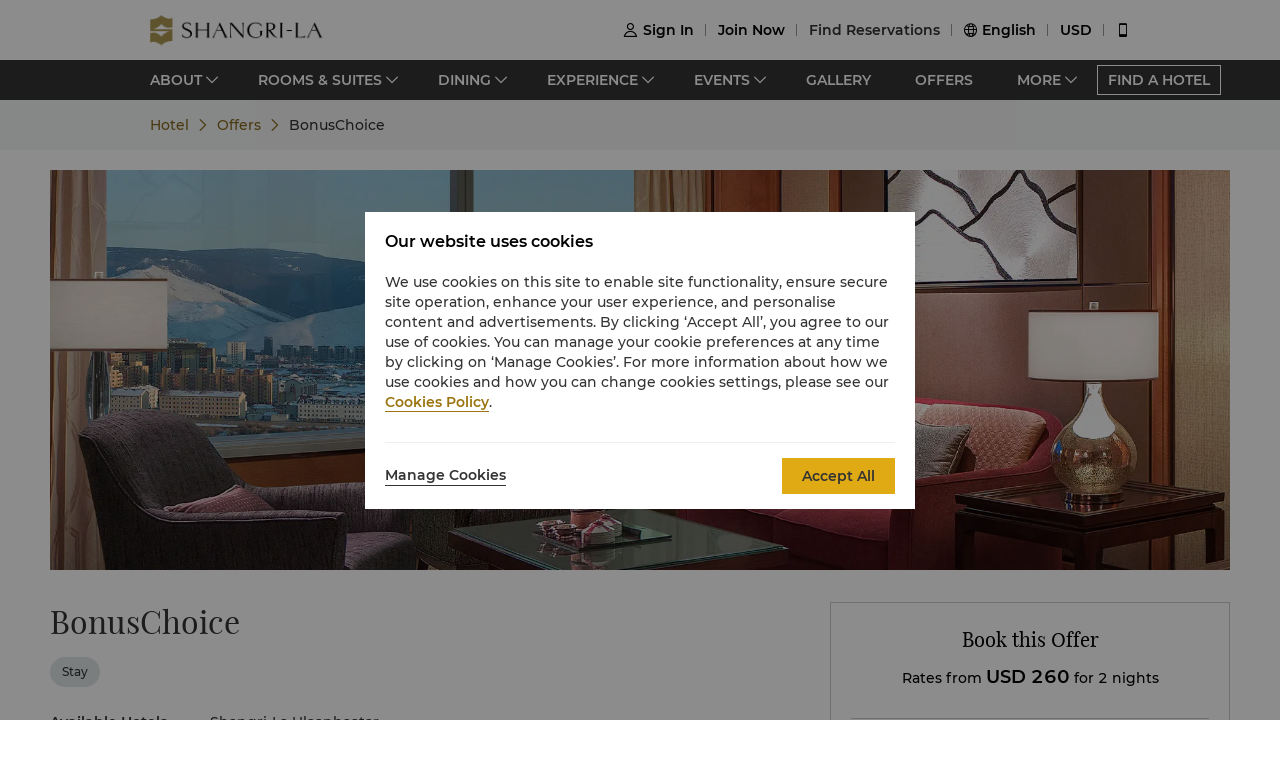

--- FILE ---
content_type: text/html; charset=utf-8
request_url: https://www.shangri-la.com/ulaanbaatar/shangrila/offer-detail/rooms-suites/bonus-choice/
body_size: 24633
content:
<!DOCTYPE html><html dir="ltr" lang="en"><head><meta charSet="utf-8"/><meta name="viewport" content="width=device-width, initial-scale=1, shrink-to-fit=no, maximum-scale=1.0, user-scalable=no, viewport-fit=cover"/><meta name="theme-color" content="#000000"/><link rel="canonical" href="https://www.shangri-la.com/ulaanbaatar/shangrila/offer-detail/rooms-suites/bonus-choice/"/><meta name="next-head-count" content="4"/><meta charSet="utf-8"/><link href="//s.shangri-la.com/sl-fe-public/css/font_en.3e2116b2.css" rel="stylesheet"/><link rel="shortcut icon" href="//s.shangri-la.com/sl-fe-public/imgs/favicon/favicon_shangrila2021.ico"/><script type="text/javascript" src="//s.shangri-la.com/sl-fe-public/js/consent_mode-0.0.13.js" async=""></script><script type="text/javascript" src="//s.shangri-la.com/sl-fe-public/js/entry_tracking-0.0.1.js" async=""></script><link rel="preload" href="/fe-static/sl-fe-revamp-prod/_next/static/css/552b41ff52f7b4bf.css" as="style"/><link rel="stylesheet" href="/fe-static/sl-fe-revamp-prod/_next/static/css/552b41ff52f7b4bf.css" data-n-g=""/><link rel="preload" href="/fe-static/sl-fe-revamp-prod/_next/static/css/61acb03ab418ef66.css" as="style"/><link rel="stylesheet" href="/fe-static/sl-fe-revamp-prod/_next/static/css/61acb03ab418ef66.css" data-n-p=""/><link rel="preload" href="/fe-static/sl-fe-revamp-prod/_next/static/css/628f42844c4059f4.css" as="style"/><link rel="stylesheet" href="/fe-static/sl-fe-revamp-prod/_next/static/css/628f42844c4059f4.css" data-n-p=""/><link rel="preload" href="/fe-static/sl-fe-revamp-prod/_next/static/css/371b67d80b5eda40.css" as="style"/><link rel="stylesheet" href="/fe-static/sl-fe-revamp-prod/_next/static/css/371b67d80b5eda40.css" data-n-p=""/><link rel="preload" href="/fe-static/sl-fe-revamp-prod/_next/static/css/915e0b39d3a97f4e.css" as="style"/><link rel="stylesheet" href="/fe-static/sl-fe-revamp-prod/_next/static/css/915e0b39d3a97f4e.css" data-n-p=""/><link rel="preload" href="/fe-static/sl-fe-revamp-prod/_next/static/css/00d397ba6dab2549.css" as="style"/><link rel="stylesheet" href="/fe-static/sl-fe-revamp-prod/_next/static/css/00d397ba6dab2549.css" data-n-p=""/><link rel="preload" href="/fe-static/sl-fe-revamp-prod/_next/static/css/8b2beac3847c536d.css" as="style"/><link rel="stylesheet" href="/fe-static/sl-fe-revamp-prod/_next/static/css/8b2beac3847c536d.css" data-n-p=""/><noscript data-n-css=""></noscript><script defer="" nomodule="" src="/fe-static/sl-fe-revamp-prod/_next/static/chunks/polyfills-c67a75d1b6f99dc8.js"></script><script src="/fe-static/sl-fe-revamp-prod/_next/static/chunks/webpack-3286e68dce8f5ee8.js" defer=""></script><script src="/fe-static/sl-fe-revamp-prod/_next/static/chunks/framework-09f3afa64952aba4.js" defer=""></script><script src="/fe-static/sl-fe-revamp-prod/_next/static/chunks/main-076d00b3e11c6d48.js" defer=""></script><script src="/fe-static/sl-fe-revamp-prod/_next/static/chunks/pages/_app-dd7ab3a6d1237ae4.js" defer=""></script><script src="/fe-static/sl-fe-revamp-prod/_next/static/chunks/29107295-4a69275373f23f88.js" defer=""></script><script src="/fe-static/sl-fe-revamp-prod/_next/static/chunks/d6e1aeb5-376c412504769b81.js" defer=""></script><script src="/fe-static/sl-fe-revamp-prod/_next/static/chunks/147e82f0-ab624473245cddbb.js" defer=""></script><script src="/fe-static/sl-fe-revamp-prod/_next/static/chunks/7240-acae54693c4799c9.js" defer=""></script><script src="/fe-static/sl-fe-revamp-prod/_next/static/chunks/6403-5ff90cbf15a4b80b.js" defer=""></script><script src="/fe-static/sl-fe-revamp-prod/_next/static/chunks/7585-f2ef49f481eeacbd.js" defer=""></script><script src="/fe-static/sl-fe-revamp-prod/_next/static/chunks/3420-14234d30e55698ed.js" defer=""></script><script src="/fe-static/sl-fe-revamp-prod/_next/static/chunks/9428-eb9b9accac2b1edc.js" defer=""></script><script src="/fe-static/sl-fe-revamp-prod/_next/static/chunks/9081-da574cc2a319f76b.js" defer=""></script><script src="/fe-static/sl-fe-revamp-prod/_next/static/chunks/6498-359816ae6c357609.js" defer=""></script><script src="/fe-static/sl-fe-revamp-prod/_next/static/chunks/7637-2324d096f4bd03b7.js" defer=""></script><script src="/fe-static/sl-fe-revamp-prod/_next/static/chunks/5675-20b185dce9d2335b.js" defer=""></script><script src="/fe-static/sl-fe-revamp-prod/_next/static/chunks/552-890170882386a7f0.js" defer=""></script><script src="/fe-static/sl-fe-revamp-prod/_next/static/chunks/3320-7eee4216bf24801d.js" defer=""></script><script src="/fe-static/sl-fe-revamp-prod/_next/static/chunks/3233-83759812bebe8ec1.js" defer=""></script><script src="/fe-static/sl-fe-revamp-prod/_next/static/chunks/1185-c0ef290dea25ef9b.js" defer=""></script><script src="/fe-static/sl-fe-revamp-prod/_next/static/chunks/9152-1dd8d811e5a47ed6.js" defer=""></script><script src="/fe-static/sl-fe-revamp-prod/_next/static/chunks/7369-c79a6175ba3b6997.js" defer=""></script><script src="/fe-static/sl-fe-revamp-prod/_next/static/chunks/2105-983555355d5f17e8.js" defer=""></script><script src="/fe-static/sl-fe-revamp-prod/_next/static/chunks/4434-fb921195077cfdf4.js" defer=""></script><script src="/fe-static/sl-fe-revamp-prod/_next/static/chunks/5692-a8e56c826c5d212b.js" defer=""></script><script src="/fe-static/sl-fe-revamp-prod/_next/static/chunks/3777-ac1f7628d4a7d433.js" defer=""></script><script src="/fe-static/sl-fe-revamp-prod/_next/static/chunks/6790-3a734978d1fc9b55.js" defer=""></script><script src="/fe-static/sl-fe-revamp-prod/_next/static/chunks/8611-c24c1ffa56cce9df.js" defer=""></script><script src="/fe-static/sl-fe-revamp-prod/_next/static/chunks/pages/%5BcityAlias%5D/%5BhotelAlias%5D/offer-detail/%5BsectionName%5D/%5B...urlAlias%5D-6045181afcffd532.js" defer=""></script><script src="/fe-static/sl-fe-revamp-prod/_next/static/revamp-fGZ2oTEwj2pUkby-8sUMv/_buildManifest.js" defer=""></script><script src="/fe-static/sl-fe-revamp-prod/_next/static/revamp-fGZ2oTEwj2pUkby-8sUMv/_ssgManifest.js" defer=""></script></head><body class="text-font dirltr SHANGRILA"><div class="RichText_richText__awchv">
            <script type="text/javascript">          
                !(function(c,b,d,a){c[a]||(c[a]={});c[a].config={pid:"do7pu71w5a@30cfce22e34d589",appType:"web",imgUrl:"https://arms-retcode.aliyuncs.com/r.png?",behavior:false,
        enableSPA:true,useFmp:true,environment:"prod"};with(b)with(body)with(insertBefore(createElement("script"),firstChild))setAttribute("crossorigin","",src=d)})(window,document,"https://retcode.alicdn.com/retcode/bl.js","__bl");
            </script>
          </div><div id="__next" data-reactroot=""><div class="RichText_richText__awchv">
            <script type="text/javascript">          
              wa = {"Language":"en","SiteSection1":"Hotel","PageName":"Ulaanbaatar:SLUB:Hotel Offer Detail Page","SiteSection2":"Hotel Offers","HotelCode":"SLUB","HotelBrand":"SHANGRILA","VoucherType":"Offer"};
            </script>
          </div><custom-layout><div class="sl-header-responsive-pc"><div class="sl-header-desktop hidden sm:block sl-header-desktop-responsive"><div class="sl-header-desktop-wrap text-font"><div class="sl-header-desktop-logo"><a class="sl-header-link adobe-link sl-header-desktop-logo-link" target="_self" href="//www.shangri-la.com/en/ulaanbaatar/shangrila/" data-track-location-id="top" data-track-button-name="header:sl-logo"><img src="//s.shangri-la.com/sl-fe-public/imgs/logo/header_logo_sh_en.png" class="sl-header-desktop-logo-image SHANGRILA en"/></a></div><div class="sl-header-desktop-opt text-medium"><div class="sl-header-desktop-user"><div class="sl-header-desktop-user-icon"><span class="sl-ui-icon"><em class="slicon"></em></span></div><div></div></div><div class="sl-header-desktop-register"><span class="sl-header-desktop-register-link adobe-link" data-track-location-id="top" data-track-button-name="header:join-now"></span></div><div class="sl-header-desktop-order"><div><a class="sl-header-link adobe-link " target="_blank" data-track-location-id="top" data-track-button-name="header:find-reservations"><span></span></a></div></div><div class="sl-ui-dropdown-trigger"><span class="sl-ui-icon"><em class="slicon"></em></span> <span></span></div><div><div class="sl-ui-dropdown-trigger">USD</div></div></div></div></div></div><div class="sl-header-responsive-mobile"><div class="sl-header-mobile hidden sm:block"><div class="sl-header-mobile-wrap"><div class="sl-header-mobile-logo"><a class="sl-header-link adobe-link sl-header-mobile-logo-link" target="_self" href="//www.shangri-la.com/en/ulaanbaatar/shangrila/" data-track-location-id="top" data-track-button-name="header:sl-logo"><img src="//s.shangri-la.com/sl-fe-public/imgs/logo/header_logo_sh_en.png" class="sl-header-mobile-logo-image SHANGRILA en"/></a></div><div class="sl-header-mobile-opt"><div class="adobe-link" data-track-location-id="top" data-track-button-name="header:signin"><span class="sl-ui-icon"><em class="slicon"></em></span></div><div class="adobe-link" data-track-location-id="top" data-track-button-name="header:find-reservations"><span class="sl-ui-icon"><em class="slicon"></em></span></div><div class="adobe-link" data-track-location-id="top" data-track-button-name="header:menu"><span class="sl-ui-icon"><em class="slicon"></em></span></div></div></div></div></div><nav class="bg-color-333 h-40px relative hidden sm:block"><div class="h-full overflow-hidden"><ul class="flex flex-row items-center h-full mx-auto w-tb"><div class="flex-1"></div><a class=" inline-flex justify-center items-center h-30px px-10px whitespace-no-wrap border-solid border-1px border-color-fff text-color-fff hover:text-color-fff text-medium" href="/en/find-a-hotel/">FIND A HOTEL</a></ul></div></nav><div class="Breadcrumb_container__O7svU hidden sm:block"><div class="mx-auto w-tb whitespace-no-wrap"><div class="ant-breadcrumb"><span><span class="ant-breadcrumb-link"><a href="/ulaanbaatar/shangrila/"><span>Hotel</span></a></span><span class="ant-breadcrumb-separator"><span class="Breadcrumb_separator__2kist"></span></span></span><span><span class="ant-breadcrumb-link"><a href="/en/ulaanbaatar/shangrila/offers/"><span>Offers</span></a></span><span class="ant-breadcrumb-separator"><span class="Breadcrumb_separator__2kist"></span></span></span><span><span class="ant-breadcrumb-link"><span>BonusChoice</span></span><span class="ant-breadcrumb-separator"><span class="Breadcrumb_separator__2kist"></span></span></span></div></div></div><div><div class="OfferDetail_offers__TsS_T"><div class="h-50px bg-color-fff relative flex justify-center items-center sm:hidden"><span class="MobileBack_iconBack__fSzge py-10px px-15px absolute left-0"></span><span class="text-st line-clamp-1 px-30px">Offer Details</span></div><div class="OfferBanner_offerBanner__Bgrj9"><div class="swiper-container OfferBanner_offerBanner__Bgrj9" modules="[object Object]"><div class="swiper-pagination"></div><div class="swiper-wrapper"><div class="swiper-slide"><div class="text-regular OfferBanner_imgWapper__mJEf_"><div class="Image_bgImg__SScTQ Image_cover__S8L0W OfferBanner_img__iXrnl" style="background-image:url(&quot;https://sitecore-cd-imgr.shangri-la.com/MediaFiles/1/4/E/%7B14EA9767-61BC-45AF-8FA8-0A8A68E74096%7D191105_SLUB_BonusChoice_1.jpg&quot;);width:100%;height:100%"></div></div></div></div></div></div><div class="w-full"><div class="w-auto max-w-lw sm:mx-auto mx-20px mb-50px mx-0 mb-0 flex justify-between sm:mt-32px mt-15px z-1 relative text-regular"><div class="w-full"><div class="OfferCont_offerContWrap__AtlUT"><div class="OfferCont_offerTitle__Z5b7A title-regular">BonusChoice</div><div class="OfferCont_offerTag__Afl26"><div class="OfferCont_offerTagItem__UWA9c text-regular">Stay</div></div><div class="OfferCont_offerInfo__2zNGK text-regular"><div class="OfferCont_offerInfoLabel__M01_J text-regular">Available Hotels</div><div class="OfferCont_applicableOfferItem__UGxTj cursor-pointer"><div class="OfferCont_applicableName__iTlt5"></div></div></div></div><div class="OfferDetail_detailWrap__Jv8eJ"><div class="OfferDetail_detailCont__HrAy8"><div><div class="RichText_richText__awchv OfferDetail_richWrap__cuGs2 text-regular">This package 
is specially priced and includes a buffet breakfast at Cafe Park, in-room 
wireless Internet access, and late check-out until 4pm. In addition, you are 
entitled to choose one of the following value-added benefits:</div><ul></ul></div></div></div></div><div class="OfferCont_offerBookWrap__7o52w"><div class="OfferCont_stickyBox__Oocv7"><div class="BookCard_bookCard__KtTAJ"><div class="BookCard_mobileBookCardWrap__QtfRy text-regular"><div class="BookCard_desc__hX4Q_ text-regular"><p>Rates from <b>USD 260</b> for 2 nights</p></div><span class="Button_button__9tXVr BookCard_checkBtn__3dmma"><button type="button" class="ant-btn ant-btn-primary"><span>Search</span></button></span></div></div></div></div></div></div><div class="w-full"><div class="w-auto max-w-lw sm:mx-auto mx-15px OfferRecommend_recommendWrap__CxXlz text-regular"><div class="OfferRecommend_recommendTitle__rBklz title-regular">Recommended Offers</div><div class="OfferRecommend_recommendList__dwr0D"><div class="OfferRecommend_recommendCard__D_K3J"><div class="OfferCard_offerCard__THpdt"><div class="OfferCard_banner__zx3YV"><div class="Image_bgImg__SScTQ Image_cover__S8L0W OfferCard_offerImage__yoLBc" style="background-image:url(&quot;https://sitecore-cd-imgr.shangri-la.com/MediaFiles/B/E/4/%7BBE4F59A7-F4E4-43FC-9A23-4B3E7ED75CC2%7DNomadic%20Escape_001.png&quot;);width:100%;height:100%"></div><div class="OfferCard_hotelName__vEFS_"><div class="line-clamp-2"></div></div></div><div class="OfferCard_offerCont__1l1LW"><div class="OfferCard_offerType__JTUHC"><span class="OfferCard_interestTypesItem__JKMSo">Experiences</span><span class="OfferCard_interestTypesItem__JKMSo">Kids&#x27; Choice</span><span class="OfferCard_interestTypesItem__JKMSo">Group Travel</span></div><div class="OfferCard_offerTime__Jx7TB">13 Jan 2026<!-- --> - 31 Oct 2026</div><div class="OfferCard_offerTitle__gD2YK">Nomadic Escape</div><div class="OfferCard_offerDesc__Dai35">
Delightful day trip to Terelj National Park to visit the biggest (40m high) equestrian statue in the world.</div><div class="OfferCard_offerFooter__qn2It"><div class="OfferCard_offerPrice__E_qYT"><p>Rates from <b>USD 1,410</b> for 3 nights</p></div><span class="Button_button__9tXVr OfferCard_offerBtn__dnfcT"><button type="submit" class="ant-btn ant-btn-defaultWhite"><span>View Details</span></button></span></div></div></div></div><div class="OfferRecommend_recommendCard__D_K3J"><div class="OfferCard_offerCard__THpdt"><div class="OfferCard_banner__zx3YV"><div class="Image_bgImg__SScTQ Image_cover__S8L0W OfferCard_offerImage__yoLBc" style="background-image:url(&quot;https://sitecore-cd-imgr.shangri-la.com/MediaFiles/7/0/8/%7B70861C4C-F22F-4645-8894-564A93169584%7DWinter%20Getaway_001.png&quot;);width:100%;height:100%"></div><div class="OfferCard_hotelName__vEFS_"><div class="line-clamp-2"></div></div></div><div class="OfferCard_offerCont__1l1LW"><div class="OfferCard_offerType__JTUHC"><span class="OfferCard_interestTypesItem__JKMSo">Experiences</span><span class="OfferCard_interestTypesItem__JKMSo">Kids&#x27; Choice</span><span class="OfferCard_interestTypesItem__JKMSo">Group Travel</span></div><div class="OfferCard_offerTime__Jx7TB">01 Jan 2026<!-- --> - 31 Mar 2026</div><div class="OfferCard_offerTitle__gD2YK">Winter Getaway</div><div class="OfferCard_offerDesc__Dai35">Your delightful Winter Wonderland getaway awaits in Terelj National Park.</div><div class="OfferCard_offerFooter__qn2It"><div class="OfferCard_offerPrice__E_qYT"><p>Rates from <b>USD 1,050</b> for 3 nights</p></div><span class="Button_button__9tXVr OfferCard_offerBtn__dnfcT"><button type="submit" class="ant-btn ant-btn-defaultWhite"><span>View Details</span></button></span></div></div></div></div></div></div></div></div></div><footer class="hidden sm:block"><div id="sl-footer" class="sl-footer responsive"><div class="topBlock bgHotel"><div class="content"><div class="sectionList margin25"><div class="linkList" data-index="0"><div class="linkTitle">Find &amp; Book</div><div class="linkMobileTitle"><div class="title">Find &amp; Book</div><span class="icon"><svg width="14" height="14" viewBox="0 0 256 256" xmlns="http://www.w3.org/2000/svg"><defs><style></style></defs><path d="M128.014 200.572L3.838 76.425a13.26 13.26 0 0 1-3.81-10.95c.339-2.907 1.58-5.673 3.81-7.874 2.23-2.23 4.995-3.5 7.902-3.81 3.867-.452 7.93.818 10.922 3.81l105.324 105.323L233.281 57.602c2.145-2.145 4.826-3.415 7.648-3.754 3.952-.536 8.129.706 11.177 3.754 2.906 2.906 4.176 6.773 3.838 10.583a13.136 13.136 0 0 1-3.838 8.24L128.014 200.573z" fill="#ffffff"></path></svg></span></div><div class="linkListContainer"><ul class="ul"><a class="link" href="https://www.shangri-la.com/en/find-a-hotel/">Our Destinations</a><a class="link" href="https://www.shangri-la.com/en/corporate/golden-circle/online-services/reservations-query/">Find a Reservation</a><a class="link" href="https://www.shangri-la.com/en/corporate/meetings-events/">Meetings &amp; Events</a><a class="link" href="https://www.shangri-la.com/restaurants-bars/">Restaurant &amp; Bars</a></ul></div></div><div class="linkList" data-index="1"><div class="linkTitle">Shangri-La Circle</div><div class="linkMobileTitle"><div class="title">Shangri-La Circle</div><span class="icon"><svg width="14" height="14" viewBox="0 0 256 256" xmlns="http://www.w3.org/2000/svg"><defs><style></style></defs><path d="M128.014 200.572L3.838 76.425a13.26 13.26 0 0 1-3.81-10.95c.339-2.907 1.58-5.673 3.81-7.874 2.23-2.23 4.995-3.5 7.902-3.81 3.867-.452 7.93.818 10.922 3.81l105.324 105.323L233.281 57.602c2.145-2.145 4.826-3.415 7.648-3.754 3.952-.536 8.129.706 11.177 3.754 2.906 2.906 4.176 6.773 3.838 10.583a13.136 13.136 0 0 1-3.838 8.24L128.014 200.573z" fill="#ffffff"></path></svg></span></div><div class="linkListContainer"><ul class="ul"><a class="link" href="https://www.shangri-la.com/en/corporate/shangrilacircle/">Programme Overview</a><a class="link" href="https://www.shangri-la.com/en/corporate/shangrilacircle/joingc/">Join Shangri-La Circle</a><a class="link" href="https://www.shangri-la.com/en/corporate/shangrilacircle/online-services/account-summary/">Account Overview</a><a class="link" href="https://www.shangri-la.com/en/corporate/shangrilacircle/faq/enrolment-termination/">FAQ</a><a class="link" href="https://www.shangri-la.com/en/corporate/shangrilacircle/contact-us/">Contact Us</a></ul></div></div><div class="linkList" data-index="2"><div class="linkTitle">About Shangri-La Group</div><div class="linkMobileTitle"><div class="title">About Shangri-La Group</div><span class="icon"><svg width="14" height="14" viewBox="0 0 256 256" xmlns="http://www.w3.org/2000/svg"><defs><style></style></defs><path d="M128.014 200.572L3.838 76.425a13.26 13.26 0 0 1-3.81-10.95c.339-2.907 1.58-5.673 3.81-7.874 2.23-2.23 4.995-3.5 7.902-3.81 3.867-.452 7.93.818 10.922 3.81l105.324 105.323L233.281 57.602c2.145-2.145 4.826-3.415 7.648-3.754 3.952-.536 8.129.706 11.177 3.754 2.906 2.906 4.176 6.773 3.838 10.583a13.136 13.136 0 0 1-3.838 8.24L128.014 200.573z" fill="#ffffff"></path></svg></span></div><div class="linkListContainer"><ul class="ul"><a class="link" href="https://www.shangri-la.com/group/our-story/">About Us</a><a class="link" href="https://www.shangri-la.com/en/brand/">Our Hotel Brands</a><a class="link" href="http://www.shangri-la.com/corporate/shangrila-centre/">Shangri-La Centre</a><a class="link" href="https://www.shangri-la.com/group/our-businesses/investment-properties">Residences</a><a class="link" href="https://www.shangri-la.com/group/contact-us/">Contact Us</a></ul></div></div><div class="linkList extra" data-index="2"><div class="linkTitle invisible">About Shangri-La Group</div><div class="linkMobileTitle hidden"><div class="title">About Shangri-La Group</div><span class="icon"><svg width="14" height="14" viewBox="0 0 256 256" xmlns="http://www.w3.org/2000/svg"><defs><style></style></defs><path d="M128.014 200.572L3.838 76.425a13.26 13.26 0 0 1-3.81-10.95c.339-2.907 1.58-5.673 3.81-7.874 2.23-2.23 4.995-3.5 7.902-3.81 3.867-.452 7.93.818 10.922 3.81l105.324 105.323L233.281 57.602c2.145-2.145 4.826-3.415 7.648-3.754 3.952-.536 8.129.706 11.177 3.754 2.906 2.906 4.176 6.773 3.838 10.583a13.136 13.136 0 0 1-3.838 8.24L128.014 200.573z" fill="#ffffff"></path></svg></span></div><div class="linkListContainer"><ul class="ul"><a class="link" href="https://www.shangri-la.com/group/investors/">Investors</a><a class="link" href="https://www.shangri-la.com/group/careers/">Careers</a><a class="link" href="https://www.shangri-la.com/group/our-story/community-and-social-impact">Global Citizenships</a><a class="link" href="https://www.shangri-la.com/group/media/">News</a></ul></div></div></div><div class="secondPart"><div class="downLoadHeader"><span class="downLoadTitle">Shangri-La Circle App</span>  <a href="https://www.shangri-la.com/corporate/shangrilacircle/mobile/">Learn More</a></div><div class="sl-footer-richtext downLoadRichText">Stay, Dine, Shop Anytime Anywhere</div><div class="downloadEntry"><img class="qrCode" src="https://sitecore-cd.shangri-la.com/-/media/mobile-app/241024_APP_QRCode_bottom_and_middle.png" width="84" height="84" alt="qrCode"/><div class="downloadMarket"><a class="appStore" href="https://at.umeng.com/8jeCWz" data-track-location-id="footer" data-track-button-name="appestore:apple"><img width="114" height="32" src="https://sitecore-cd.shangri-la.com/-/media/Shangri-La/header_footer/App-Store.png" alt="appStoreImage"/></a><a class="appStore" href="https://at.umeng.com/O11D8r" data-track-location-id="footer" data-track-button-name="appestore:google"><img width="114" height="32" src="https://sitecore-cd.shangri-la.com/-/media/Shangri-La/header_footer/Google-Play-Icon.png" alt="googleStoreImage"/></a><a class="appStore harmonyOS" data-track-location-id="footer" data-track-button-name="appestore:harmony" href=""><img width="114" height="32" src="https://sitecore-cd.shangri-la.com/-/media/s360_app/footer_HarmonyOS2.png" alt="harmonyOS"/></a></div>  <div class="downloadMarket"><a class="appStore apkDownload" data-track-location-id="footer" data-track-button-name="appestore:apkAndroid" href="https://appdownload.shangri-la.com/shangrila_APK_ANDROID"><img width="114" height="32" src="https://sitecore-cd.shangri-la.com/-/media/Shangri-La/header_footer/footerandroidAPK2x.png" alt="apkAndroidImage"/></a><a class="appStore apkDownload" data-track-location-id="footer" data-track-button-name="appestore:harmony" href=""><img width="114" height="32" src="https://sitecore-cd.shangri-la.com/-/media/s360_app/footer_HarmonyOS2.png" alt="harmonyOS"/></a></div></div><div class="social-wrap"><div class="social"><a class="media" href="https://www.instagram.com/shangrilahotels/"><img class="mediaImg" src="https://sitecore-cd.shangri-la.com/-/media/Shangri-La/header_footer/Instagram.png" alt="mediaIcon0"/></a><a class="media" href="https://www.facebook.com/shangrila"><img class="mediaImg" src="https://sitecore-cd.shangri-la.com/-/media/Shangri-La/header_footer/Facebook.png" alt="mediaIcon1"/></a><span class="media hasPopup"><img class="mediaImg" src="https://sitecore-cd.shangri-la.com/-/media/Shangri-La/header_footer/WeChat.png" alt="mediaIcon2"/><div class="sl-footer-wechat-popover"><div class="wechatPopup"><div class="wechatPopupText"><span class="wechatPopupTitle">Discover new member benefits</span><div class="sl-footer-richtext wechatPopupCont">Scan to follow the Shangri-La Circle WeChat</div></div><div class="wechatPopupPic"><img src="https://sitecore-cd.shangri-la.com/-/media/Shangri-La/header_footer/221114_wechat_qr_foooter.jpg" alt="" width="100%" height="100%"/></div></div></div></span><a class="media" href="https://weibo.com/shangrila"><img class="mediaImg" src="https://sitecore-cd.shangri-la.com/-/media/Shangri-La/header_footer/Weibo.png" alt="mediaIcon3"/></a></div></div></div></div></div><div class="brandLogoContainer"><div type="normal" class="brandLogo"><div class="logo"><img src="https://sitecore-cd.shangri-la.com/-/media/Shangri-La/header_footer/251023/SLC_EN.png" alt="Brand logo 1" class="logoImg"/></div><div class="logo"><img src="https://sitecore-cd.shangri-la.com/-/media/Shangri-La/header_footer/251023/Shangri-La_EN.png" alt="Brand logo 2" class="logoImg"/></div><div class="logo"><img src="https://sitecore-cd.shangri-la.com/-/media/Shangri-La/header_footer/251023/Signatures_Stacked_EN.png" alt="Brand logo 3" class="logoImg"/></div><div class="logo"><img src="https://sitecore-cd.shangri-la.com/-/media/Shangri-La/header_footer/251023/Kerry_EN.png" alt="Brand logo 4" class="logoImg"/></div><div class="logo"><img src="https://sitecore-cd.shangri-la.com/-/media/Shangri-La/header_footer/251023/JEN_EN.png" alt="Brand logo 5" class="logoImg"/></div><div class="logo"><img src="https://sitecore-cd.shangri-la.com/-/media/Shangri-La/header_footer/251023/Traders_EN.png" alt="Brand logo 6" class="logoImg"/></div></div></div><div class="bottomLink"><a class="bottomALink" href="https://www.shangri-la.com/en/corporate/policies-pledges/">Privacy Policy <span class="bottomALinkAfter">|</span></a><a class="bottomALink" href="https://www.shangri-la.com/en/corporate/terms-conditions/">Terms &amp; Conditions<span class="bottomALinkAfter">|</span></a><a class="bottomALink" href="https://www.shangri-la.com/group/safety-and-security">Safety &amp; Security<span class="bottomALinkAfter">|</span></a><a class="bottomALink" href="https://www.shangri-la.com/en/landing/supplier-code-of-conduct/">Supplier Code Of Conduct<span class="bottomALinkAfter">|</span></a><a class="bottomALink" href="https://www.shangri-la.com/en/landing/cyber-security/">Cyber Security</a></div><div class="icpLicense"><div class="sl-footer-richtext noUnderline">&copy; 2026 Shangri-La International Hotel Management Ltd. All Rights Reserved. <a href="http://beian.miit.gov.cn/" target="_blank">ICP license: 17055189</a></div></div></div></footer></custom-layout></div><script id="__NEXT_DATA__" type="application/json">{"props":{"pageProps":{"wa":{"PageName":"Ulaanbaatar:SLUB:Hotel Offer Detail Page","SiteSection1":"Hotel","SiteSection2":"Hotel Offers","HotelCode":"SLUB","HotelBrand":"SHANGRILA","Language":"en","VoucherType":"Offer"},"layoutType":"CUSTOMIZE","breadcrumb":{"customShowText":{"navTitle":"BonusChoice"},"customPath":"/en/ulaanbaatar/shangrila/offers/","customQuery":{"hotelHome":{"cityAlias":"ulaanbaatar","hotelAlias":"shangrila"}}},"theme":"SHANGRILA","initialState":{"@@dva":0,"offerDetail":{"offerDetail":{"offerId":"BEE8BE84-0A1C-4764-AC37-B7CD635DD1F5","offerType":"ROOMS_SUITES","offerTypeDesc":"Rooms \u0026 Suites","title":"BonusChoice","description":"There is a new way to save called BonusChoice, \nwhich entitles you to choose one bonus benefit.","bonusChoiceList":[],"offerImage":"https://sitecore-cd-imgr.shangri-la.com/MediaFiles/1/4/E/{14EA9767-61BC-45AF-8FA8-0A8A68E74096}191105_SLUB_BonusChoice_1.jpg","offerStartDate":"2009-03-10 00:00:00+0800","offerEndDate":"2100-12-29 23:59:59+0800","currency":"USD","price":"260.00","requireMultiNightStay":true,"minMultiNightCount":2,"exclusiveGC":false,"bookable":true,"urlAlias":"bonus-choice","sectionName":"rooms-suites","subSectionName":"","offerLevel":"Hotel","hotelCode":"SLUB","mobileDetailUrl":"/ulaanbaatar/shangrila/offers/details/hotel/rooms-suites/bonus-choice/","eventsOrWeddings":false,"categoryEntityList":[{"codeValue":"stay","codeName":"Stay"}],"unionAllLabelList":[{"codeValue":"stay","codeName":"Stay"}],"supportToken":false,"mealPeriodList":[],"restaurantCodes":[],"bonusChoice":true,"detail":"This package \nis specially priced and includes a buffet breakfast at Cafe Park, in-room \nwireless Internet access, and late check-out until 4pm. In addition, you are \nentitled to choose one of the following value-added benefits:","terms":"\u003col\u003e\u003cli\u003eStay of at least 2 nights is required.\u003c/li\u003e\u003cli\u003eRates are subject to 10% VAT, 2% City tax and a 5% service charge.\u003c/li\u003e\u003cli\u003eUnused portions of the selected benefit are not transferable and will not be refunded to your hotel bill.\u003c/li\u003e\u003cli\u003eDining credits (where available) may be used for all meal periods, except breakfast.\u003c/li\u003e\u003c/ol\u003e","resEmail":"reservations.slub@shangri-la.com","resTelephone":"(976) 7702 9999","resTelTitle":"For reservation, please call","contactDingOffer":"","spaUrl":"","ratePlanCodes":["SRBC1","SRBC2","SRBC3","SRBC4","SRBC5","SRBC6"],"inProperDate":true,"notInProperDateNote":"Sorry, this offer is out of date","hasPromotion":true,"promotionCode":"","rotationImageList":["https://sitecore-cd-imgr.shangri-la.com/MediaFiles/1/4/E/{14EA9767-61BC-45AF-8FA8-0A8A68E74096}191105_SLUB_BonusChoice_1.jpg"],"restaurantOnline":false,"global":false},"hotelList":[],"restaurantOnline":false,"restaurantAliasList":[],"recommendList":[{"id":"English_D7A649EE-3C1B-4FBD-AD8D-65E0DF0BFF6E","offerId":"D7A649EE-3C1B-4FBD-AD8D-65E0DF0BFF6E","offerType":"ROOMS_SUITES","offerTypeDesc":"Rooms \u0026 Suites","title":"Nomadic Escape","description":"\nDelightful day trip to Terelj National Park to visit the biggest (40m high) equestrian statue in the world.","offerImage":"https://sitecore-cd-imgr.shangri-la.com/MediaFiles/B/E/4/{BE4F59A7-F4E4-43FC-9A23-4B3E7ED75CC2}Nomadic Escape_001.png","offerStartDate":"2026-01-13 00:00:00+0800","offerEndDate":"2026-10-31 23:59:59+0800","currency":"USD","price":"1410.00","requireMultiNightStay":true,"minMultiNightCount":3,"exclusiveGC":false,"bookable":true,"hotelName":"Shangri-La Ulaanbaatar","interestTypes":["Stay"],"urlAlias":"nomadic-escape","sectionName":"rooms-suites","subSectionName":"","offerLevel":"Hotel","hotelCode":"SLUB","mobileDetailUrl":"/ulaanbaatar/shangrila/offers/details/hotel/rooms-suites/nomadic-escape/","hotelOfferUrl":"/ulaanbaatar/shangrila/offer-detail/rooms-suites/nomadic-escape","offerInterestTypes":["ROOM"],"eventsOrWeddings":false,"categoryEntityList":[{"codeValue":"Experiences","codeName":"Experiences"}],"promotionTagList":[],"uspLabelList":[{"codeValue":"FunforKid","codeName":"Kids' Choice"},{"codeValue":"GroupTravel","codeName":"Group Travel"}],"unionAllLabelList":[{"codeValue":"Experiences","codeName":"Experiences"},{"codeValue":"FunforKid","codeName":"Kids' Choice"},{"codeValue":"GroupTravel","codeName":"Group Travel"}],"supportToken":false,"mealPeriodList":[],"restaurantCodes":[],"bonusChoice":false},{"id":"English_65819F54-BC34-4E6F-995C-36BEF898E8EC","offerId":"65819F54-BC34-4E6F-995C-36BEF898E8EC","offerType":"ROOMS_SUITES","offerTypeDesc":"Rooms \u0026 Suites","title":"Winter Getaway","description":"Your delightful Winter Wonderland getaway awaits in Terelj National Park.","offerImage":"https://sitecore-cd-imgr.shangri-la.com/MediaFiles/7/0/8/{70861C4C-F22F-4645-8894-564A93169584}Winter Getaway_001.png","offerStartDate":"2026-01-01 00:00:00+0800","offerEndDate":"2026-03-31 23:59:59+0800","currency":"USD","price":"1050.00","requireMultiNightStay":true,"minMultiNightCount":3,"exclusiveGC":false,"bookable":true,"hotelName":"Shangri-La Ulaanbaatar","interestTypes":["Stay"],"urlAlias":"winter-getaway","sectionName":"rooms-suites","subSectionName":"","offerLevel":"Hotel","hotelCode":"SLUB","mobileDetailUrl":"/ulaanbaatar/shangrila/offers/details/hotel/rooms-suites/winter-getaway/","hotelOfferUrl":"/ulaanbaatar/shangrila/offer-detail/rooms-suites/winter-getaway","offerInterestTypes":["ROOM"],"eventsOrWeddings":false,"categoryEntityList":[{"codeValue":"Experiences","codeName":"Experiences"}],"promotionTagList":[],"uspLabelList":[{"codeValue":"FunforKid","codeName":"Kids' Choice"},{"codeValue":"GroupTravel","codeName":"Group Travel"}],"unionAllLabelList":[{"codeValue":"Experiences","codeName":"Experiences"},{"codeValue":"FunforKid","codeName":"Kids' Choice"},{"codeValue":"GroupTravel","codeName":"Group Travel"}],"supportToken":false,"mealPeriodList":[],"restaurantCodes":[],"bonusChoice":false},{"id":"English_80A0E606-0A02-4A84-B7D5-F2437BAE8D96","offerId":"80A0E606-0A02-4A84-B7D5-F2437BAE8D96","offerType":"ROOMS_SUITES","offerTypeDesc":"Rooms \u0026 Suites","title":"Members Online Saver Rate","description":"Prepaid Saver Rate with breakfast for Shangri-La Circle members only.","offerImage":"https://sitecore-cd-imgr.shangri-la.com/MediaFiles/1/F/3/{1F377858-6642-4F11-89BB-945A19E00BE3}27052022_SLUB_6TImesTheFun.png","offerStartDate":"2025-04-04 00:00:00+0800","offerEndDate":"2027-12-31 23:59:59+0800","currency":"","price":"","requireMultiNightStay":false,"minMultiNightCount":0,"exclusiveGC":true,"bookable":true,"hotelName":"Shangri-La Ulaanbaatar","interestTypes":["Stay"],"urlAlias":"members-online-saver-rate","sectionName":"rooms-suites","subSectionName":"","offerLevel":"Hotel","hotelCode":"SLUB","mobileDetailUrl":"/ulaanbaatar/shangrila/offers/details/hotel/rooms-suites/members-online-saver-rate/","hotelOfferUrl":"/ulaanbaatar/shangrila/offer-detail/rooms-suites/members-online-saver-rate","offerInterestTypes":["ROOM"],"eventsOrWeddings":false,"categoryEntityList":[{"codeValue":"stay","codeName":"Stay"}],"promotionTagList":[],"uspLabelList":[{"codeValue":"BreakfastIncluded","codeName":"Breakfast Included"},{"codeValue":"FreeParking","codeName":"Free Parking"}],"unionAllLabelList":[{"codeValue":"stay","codeName":"Stay"},{"codeValue":"BreakfastIncluded","codeName":"Breakfast Included"},{"codeValue":"FreeParking","codeName":"Free Parking"}],"supportToken":false,"mealPeriodList":[],"restaurantCodes":[],"bonusChoice":false}],"showError":false,"errorMsg":"","cityListData":[],"hotelCodeList":["SLUB"],"applicableList":[{"hotelId":"9F045C64-DF5D-43F8-9D78-8393FB84C97E","language":"English","hotelName":"Shangri-La Ulaanbaatar","hotelImage":"https://sitecore-cd-imgr.shangri-la.com/MediaFiles/F/0/8/{F08828BD-CFE2-4370-828B-9AAA8B34164D}20241007_Banner_SLUB.jpg","hotelImages":["https://sitecore-cd-imgr.shangri-la.com/MediaFiles/F/0/8/{F08828BD-CFE2-4370-828B-9AAA8B34164D}20241007_Banner_SLUB.jpg","https://sitecore-cd-imgr.shangri-la.com/MediaFiles/F/6/0/{F60060C9-84A7-4DDC-9BDB-7A7422676329}SLUB_BannerTerelj_1920x800.jpg","https://sitecore-cd-imgr.shangri-la.com/MediaFiles/D/1/A/{D1AF1ABC-9E0D-4927-8EB6-421344F7FB22}SLUB_Banner_Dining_1920x800.jpg","https://sitecore-cd-imgr.shangri-la.com/MediaFiles/9/B/F/{9BF38712-9478-411E-9B2F-964B7B35CFC1}SLUB_RoomBanner_1920x800.jpg"],"city":"Ulaanbaatar","cityAlias":"ulaanbaatar","country":"Mongolia","hotelCode":"SLUB","hotelNameEn":"Shangri-La Ulaanbaatar","cityEn":"Ulaanbaatar","citySort":"Ulaanbaatar","countryEn":"Mongolia","timeZone":"+8","mealPlanText":"\u003cp\u003eThe following children’s meal plan is applicable for all Shangri-La Circle members.\u003c/p\u003e\u003cbr/\u003e\u003cp\u003eWhen accompanied by a dine-in adult, up to 2 children of registered in-house hotel guests at the age of 6 and below can enjoy buffet meals at the all-day dining venues at no additional charge. Additional children at the age of 6 and below and all children who are above 6 years of age but under 12 years of age will receive a 50% discount on the adult buffet price.\u003c/p\u003e\u003cbr/\u003e\u003cp\u003eRegistered in-house hotel guests can also join Shangri-La Circle at any time during their stay to enjoy the meal plan.\u003c/p\u003e\u003cbr/\u003e\u003cp\u003eChildren of non-registered walk-in guests under the age of 12 will receive a 50% discount on buffet meals at the all-day dining outlets.\u003c/p\u003e","childrenPlanDinner":"\u003cp\u003eThe following children’s meal plan is applicable for all Shangri-La Circle members.\u003c/p\u003e\u003cbr/\u003e\u003cp\u003eWhen accompanied by a dine-in adult, up to 2 children of registered in-house hotel guests at the age of 6 and below can enjoy buffet meals at the all-day dining venues at no additional charge. Additional children at the age of 6 and below and all children who are above 6 years of age but under 12 years of age will receive a 50% discount on the adult buffet price.\u003c/p\u003e\u003cbr/\u003e\u003cp\u003eRegistered in-house hotel guests can also join Shangri-La Circle at any time during their stay to enjoy the meal plan.\u003c/p\u003e\u003cbr/\u003e\u003cp\u003eChildren of non-registered walk-in guests under the age of 12 will receive a 50% discount on buffet meals at the all-day dining outlets.\u003c/p\u003e","brand":"SHANGRILA","hotelBrand":"SHANGRILA","latitude":"47.913063","longitude":"106.921391","region":"asia","minLengthOfStay":1,"completionDesc":"","fullWebsite":true,"hotelAlias":"shangrila","preOpening":false,"preShow":false,"preOpeningUrl":"/ulaanbaatar/shangrila/","booking":true,"extraFeeNote":"Note: If you have more than 2 adults and 1 child in your group, please indicate the actual number of children and their ages. Our hotels will do their best to accommodate your family and will notify you if they are not able to.","showNonStandardPolicy":true,"countryCode":"MN","hotelEmail":"slub@shangri-la.com","hotelTelephone":"+97677029999","resort":false,"shortWriteUp":"\u003cp\u003eShangri-La Ulaanbaatar is located right in the heart of the city centre, within walking distance of the famous Government House, Great Chinggis Khaan Square and main offices and foreign embassies. \u003c/p\u003e\u003cp\u003eChinggis Khaan International Airport is just a 40-minute drive away, while the railway station is only a 20-minute drive.\u003c/p\u003e","leadinText1":"A luxurious sanctuary","leadinText2":"In the center of the capital","street":"19 Olympic Street, Sukhbaatar District-1, Ulaanbaatar","street2":"","roomTypes":[{"roomTypeCode":"CHKT","roomTypeCategory":"CPO","minCapacity":1,"maxCapacity":8,"physicalInventory":1,"roomTypeStatus":"Active","roomClassCode":"CH","maxAdults":6,"maxOccupancy":8,"maxChildren":4,"roomFeatures":[{"featureCode":"RVCV","featureCategory":"ROOMVIEW","featureNames":[{"language":"ar","value":"إطلالة على المدينة"},{"language":"zh","value":"都市景致"},{"language":"fr","value":"Vue sur la ville"},{"language":"jp","value":"シティビュー"},{"language":"zh-hant","value":"城市景觀"},{"language":"tr","value":"Şehir Manzarası"},{"language":"en","value":"City View"},{"language":"ko","value":"시티 뷰"},{"language":"ru","value":"Вид на город"},{"language":"default","value":"City View"}]},{"featureCode":"RVPR","featureCategory":"ROOMVIEW","featureNames":[{"language":"ar","value":"إطلالة على المتنزّه"},{"language":"zh","value":"公园景致"},{"language":"fr","value":"Vue sur le parc"},{"language":"jp","value":"パークビュー"},{"language":"zh-hant","value":"公園景觀"},{"language":"tr","value":"Park Manzarası"},{"language":"en","value":"Park View"},{"language":"ko","value":"파크 뷰"},{"language":"ru","value":"Вид на парк"},{"language":"default","value":"Park View"}]}]},{"roomTypeCode":"CRKT","roomTypeCategory":"CPO","minCapacity":2,"maxCapacity":16,"physicalInventory":2,"roomTypeStatus":"Active","roomClassCode":"CR","maxAdults":6,"maxOccupancy":8,"maxChildren":4,"roomFeatures":[{"featureCode":"RVCV","featureCategory":"ROOMVIEW","featureNames":[{"language":"ar","value":"إطلالة على المدينة"},{"language":"zh","value":"都市景致"},{"language":"fr","value":"Vue sur la ville"},{"language":"jp","value":"シティビュー"},{"language":"zh-hant","value":"城市景觀"},{"language":"tr","value":"Şehir Manzarası"},{"language":"en","value":"City View"},{"language":"ko","value":"시티 뷰"},{"language":"ru","value":"Вид на город"},{"language":"default","value":"City View"}]},{"featureCode":"RVPR","featureCategory":"ROOMVIEW","featureNames":[{"language":"ar","value":"إطلالة على المتنزّه"},{"language":"zh","value":"公园景致"},{"language":"fr","value":"Vue sur le parc"},{"language":"jp","value":"パークビュー"},{"language":"zh-hant","value":"公園景觀"},{"language":"tr","value":"Park Manzarası"},{"language":"en","value":"Park View"},{"language":"ko","value":"파크 뷰"},{"language":"ru","value":"Вид на парк"},{"language":"default","value":"Park View"}]}]},{"roomTypeCode":"CVHKT","roomTypeCategory":"CPO","minCapacity":1,"maxCapacity":8,"physicalInventory":1,"roomTypeStatus":"Active","roomClassCode":"CVH","maxAdults":6,"maxOccupancy":8,"maxChildren":4,"roomFeatures":[{"featureCode":"RVCV","featureCategory":"ROOMVIEW","featureNames":[{"language":"ar","value":"إطلالة على المدينة"},{"language":"zh","value":"都市景致"},{"language":"fr","value":"Vue sur la ville"},{"language":"jp","value":"シティビュー"},{"language":"zh-hant","value":"城市景觀"},{"language":"tr","value":"Şehir Manzarası"},{"language":"en","value":"City View"},{"language":"ko","value":"시티 뷰"},{"language":"ru","value":"Вид на город"},{"language":"default","value":"City View"}]},{"featureCode":"RVPR","featureCategory":"ROOMVIEW","featureNames":[{"language":"ar","value":"إطلالة على المتنزّه"},{"language":"zh","value":"公园景致"},{"language":"fr","value":"Vue sur le parc"},{"language":"jp","value":"パークビュー"},{"language":"zh-hant","value":"公園景觀"},{"language":"tr","value":"Park Manzarası"},{"language":"en","value":"Park View"},{"language":"ko","value":"파크 뷰"},{"language":"ru","value":"Вид на парк"},{"language":"default","value":"Park View"}]}]},{"roomTypeCode":"CVRKT","roomTypeCategory":"CPO","minCapacity":2,"maxCapacity":16,"physicalInventory":2,"roomTypeStatus":"Active","roomClassCode":"CVR","maxAdults":6,"maxOccupancy":8,"maxChildren":4,"roomFeatures":[{"featureCode":"RVCV","featureCategory":"ROOMVIEW","featureNames":[{"language":"ar","value":"إطلالة على المدينة"},{"language":"zh","value":"都市景致"},{"language":"fr","value":"Vue sur la ville"},{"language":"jp","value":"シティビュー"},{"language":"zh-hant","value":"城市景觀"},{"language":"tr","value":"Şehir Manzarası"},{"language":"en","value":"City View"},{"language":"ko","value":"시티 뷰"},{"language":"ru","value":"Вид на город"},{"language":"default","value":"City View"}]},{"featureCode":"RVPR","featureCategory":"ROOMVIEW","featureNames":[{"language":"ar","value":"إطلالة على المتنزّه"},{"language":"zh","value":"公园景致"},{"language":"fr","value":"Vue sur le parc"},{"language":"jp","value":"パークビュー"},{"language":"zh-hant","value":"公園景觀"},{"language":"tr","value":"Park Manzarası"},{"language":"en","value":"Park View"},{"language":"ko","value":"파크 뷰"},{"language":"ru","value":"Вид на парк"},{"language":"default","value":"Park View"}]}]},{"roomTypeCode":"DXK","roomTypeCategory":"REG","minCapacity":113,"maxCapacity":452,"physicalInventory":113,"roomTypeStatus":"Active","roomClassCode":"DX","maxAdults":3,"maxOccupancy":4,"maxChildren":2,"roomFeatures":[{"featureCode":"RVPR","featureCategory":"ROOMVIEW","featureNames":[{"language":"ar","value":"إطلالة على المتنزّه"},{"language":"zh","value":"公园景致"},{"language":"fr","value":"Vue sur le parc"},{"language":"jp","value":"パークビュー"},{"language":"zh-hant","value":"公園景觀"},{"language":"tr","value":"Park Manzarası"},{"language":"en","value":"Park View"},{"language":"ko","value":"파크 뷰"},{"language":"ru","value":"Вид на парк"},{"language":"default","value":"Park View"}]},{"featureCode":"RVCV","featureCategory":"ROOMVIEW","featureNames":[{"language":"ar","value":"إطلالة على المدينة"},{"language":"zh","value":"都市景致"},{"language":"fr","value":"Vue sur la ville"},{"language":"jp","value":"シティビュー"},{"language":"zh-hant","value":"城市景觀"},{"language":"tr","value":"Şehir Manzarası"},{"language":"en","value":"City View"},{"language":"ko","value":"시티 뷰"},{"language":"ru","value":"Вид на город"},{"language":"default","value":"City View"}]}]},{"roomTypeCode":"DXT","roomTypeCategory":"REG","minCapacity":49,"maxCapacity":196,"physicalInventory":49,"roomTypeStatus":"Active","roomClassCode":"DX","maxAdults":3,"maxOccupancy":4,"maxChildren":2,"roomFeatures":[{"featureCode":"RVPR","featureCategory":"ROOMVIEW","featureNames":[{"language":"ar","value":"إطلالة على المتنزّه"},{"language":"zh","value":"公园景致"},{"language":"fr","value":"Vue sur le parc"},{"language":"jp","value":"パークビュー"},{"language":"zh-hant","value":"公園景觀"},{"language":"tr","value":"Park Manzarası"},{"language":"en","value":"Park View"},{"language":"ko","value":"파크 뷰"},{"language":"ru","value":"Вид на парк"},{"language":"default","value":"Park View"}]},{"featureCode":"RVCV","featureCategory":"ROOMVIEW","featureNames":[{"language":"ar","value":"إطلالة على المدينة"},{"language":"zh","value":"都市景致"},{"language":"fr","value":"Vue sur la ville"},{"language":"jp","value":"シティビュー"},{"language":"zh-hant","value":"城市景觀"},{"language":"tr","value":"Şehir Manzarası"},{"language":"en","value":"City View"},{"language":"ko","value":"시티 뷰"},{"language":"ru","value":"Вид на город"},{"language":"default","value":"City View"}]}]},{"roomTypeCode":"HZK","roomTypeCategory":"CLB","minCapacity":26,"maxCapacity":78,"physicalInventory":26,"roomTypeStatus":"Active","roomClassCode":"HZ","maxAdults":3,"maxOccupancy":3,"maxChildren":2,"roomFeatures":[{"featureCode":"RVCV","featureCategory":"ROOMVIEW","featureNames":[{"language":"ar","value":"إطلالة على المدينة"},{"language":"zh","value":"都市景致"},{"language":"fr","value":"Vue sur la ville"},{"language":"jp","value":"シティビュー"},{"language":"zh-hant","value":"城市景觀"},{"language":"tr","value":"Şehir Manzarası"},{"language":"en","value":"City View"},{"language":"ko","value":"시티 뷰"},{"language":"ru","value":"Вид на город"},{"language":"default","value":"City View"}]},{"featureCode":"RVPR","featureCategory":"ROOMVIEW","featureNames":[{"language":"ar","value":"إطلالة على المتنزّه"},{"language":"zh","value":"公园景致"},{"language":"fr","value":"Vue sur le parc"},{"language":"jp","value":"パークビュー"},{"language":"zh-hant","value":"公園景觀"},{"language":"tr","value":"Park Manzarası"},{"language":"en","value":"Park View"},{"language":"ko","value":"파크 뷰"},{"language":"ru","value":"Вид на парк"},{"language":"default","value":"Park View"}]}]},{"roomTypeCode":"HZT","roomTypeCategory":"CLB","minCapacity":8,"maxCapacity":24,"physicalInventory":8,"roomTypeStatus":"Active","roomClassCode":"HZ","maxAdults":3,"maxOccupancy":3,"maxChildren":2,"roomFeatures":[{"featureCode":"RVCV","featureCategory":"ROOMVIEW","featureNames":[{"language":"ar","value":"إطلالة على المدينة"},{"language":"zh","value":"都市景致"},{"language":"fr","value":"Vue sur la ville"},{"language":"jp","value":"シティビュー"},{"language":"zh-hant","value":"城市景觀"},{"language":"tr","value":"Şehir Manzarası"},{"language":"en","value":"City View"},{"language":"ko","value":"시티 뷰"},{"language":"ru","value":"Вид на город"},{"language":"default","value":"City View"}]},{"featureCode":"RVPR","featureCategory":"ROOMVIEW","featureNames":[{"language":"ar","value":"إطلالة على المتنزّه"},{"language":"zh","value":"公园景致"},{"language":"fr","value":"Vue sur le parc"},{"language":"jp","value":"パークビュー"},{"language":"zh-hant","value":"公園景觀"},{"language":"tr","value":"Park Manzarası"},{"language":"en","value":"Park View"},{"language":"ko","value":"파크 뷰"},{"language":"ru","value":"Вид на парк"},{"language":"default","value":"Park View"}]}]},{"roomTypeCode":"PF","roomTypeCategory":"DUM","minCapacity":0,"maxCapacity":0,"physicalInventory":0,"roomTypeStatus":"Active","roomClassCode":"PF","maxOccupancy":4},{"roomTypeCode":"PI","roomTypeCategory":"DUM","minCapacity":0,"maxCapacity":0,"physicalInventory":0,"roomTypeStatus":"Active","roomClassCode":"PI","maxOccupancy":4},{"roomTypeCode":"PM","roomTypeCategory":"DUM","minCapacity":0,"maxCapacity":0,"physicalInventory":0,"roomTypeStatus":"Active","roomClassCode":"PM","maxOccupancy":1},{"roomTypeCode":"PY","roomTypeCategory":"DUM","minCapacity":0,"maxCapacity":0,"physicalInventory":0,"roomTypeStatus":"Active","roomClassCode":"PY","maxOccupancy":4},{"roomTypeCode":"REK","roomTypeCategory":"REG","minCapacity":59,"maxCapacity":177,"physicalInventory":59,"roomTypeStatus":"Active","roomClassCode":"RE","maxAdults":3,"maxOccupancy":3,"maxChildren":2,"roomFeatures":[{"featureCode":"RVCV","featureCategory":"ROOMVIEW","featureNames":[{"language":"ar","value":"إطلالة على المدينة"},{"language":"zh","value":"都市景致"},{"language":"fr","value":"Vue sur la ville"},{"language":"jp","value":"シティビュー"},{"language":"zh-hant","value":"城市景觀"},{"language":"tr","value":"Şehir Manzarası"},{"language":"en","value":"City View"},{"language":"ko","value":"시티 뷰"},{"language":"ru","value":"Вид на город"},{"language":"default","value":"City View"}]},{"featureCode":"RVPR","featureCategory":"ROOMVIEW","featureNames":[{"language":"ar","value":"إطلالة على المتنزّه"},{"language":"zh","value":"公园景致"},{"language":"fr","value":"Vue sur le parc"},{"language":"jp","value":"パークビュー"},{"language":"zh-hant","value":"公園景觀"},{"language":"tr","value":"Park Manzarası"},{"language":"en","value":"Park View"},{"language":"ko","value":"파크 뷰"},{"language":"ru","value":"Вид на парк"},{"language":"default","value":"Park View"}]}]},{"roomTypeCode":"RET","roomTypeCategory":"REG","minCapacity":15,"maxCapacity":45,"physicalInventory":15,"roomTypeStatus":"Active","roomClassCode":"RE","maxAdults":3,"maxOccupancy":3,"maxChildren":2,"roomFeatures":[{"featureCode":"RVCV","featureCategory":"ROOMVIEW","featureNames":[{"language":"ar","value":"إطلالة على المدينة"},{"language":"zh","value":"都市景致"},{"language":"fr","value":"Vue sur la ville"},{"language":"jp","value":"シティビュー"},{"language":"zh-hant","value":"城市景觀"},{"language":"tr","value":"Şehir Manzarası"},{"language":"en","value":"City View"},{"language":"ko","value":"시티 뷰"},{"language":"ru","value":"Вид на город"},{"language":"default","value":"City View"}]},{"featureCode":"RVPR","featureCategory":"ROOMVIEW","featureNames":[{"language":"ar","value":"إطلالة على المتنزّه"},{"language":"zh","value":"公园景致"},{"language":"fr","value":"Vue sur le parc"},{"language":"jp","value":"パークビュー"},{"language":"zh-hant","value":"公園景觀"},{"language":"tr","value":"Park Manzarası"},{"language":"en","value":"Park View"},{"language":"ko","value":"파크 뷰"},{"language":"ru","value":"Вид на парк"},{"language":"default","value":"Park View"}]}]},{"roomTypeCode":"VEK","roomTypeCategory":"STE","minCapacity":15,"maxCapacity":45,"physicalInventory":15,"roomTypeStatus":"Active","roomClassCode":"VE","maxAdults":3,"maxOccupancy":3,"maxChildren":2,"roomFeatures":[{"featureCode":"RVCV","featureCategory":"ROOMVIEW","featureNames":[{"language":"ar","value":"إطلالة على المدينة"},{"language":"zh","value":"都市景致"},{"language":"fr","value":"Vue sur la ville"},{"language":"jp","value":"シティビュー"},{"language":"zh-hant","value":"城市景觀"},{"language":"tr","value":"Şehir Manzarası"},{"language":"en","value":"City View"},{"language":"ko","value":"시티 뷰"},{"language":"ru","value":"Вид на город"},{"language":"default","value":"City View"}]},{"featureCode":"RVPR","featureCategory":"ROOMVIEW","featureNames":[{"language":"ar","value":"إطلالة على المتنزّه"},{"language":"zh","value":"公园景致"},{"language":"fr","value":"Vue sur le parc"},{"language":"jp","value":"パークビュー"},{"language":"zh-hant","value":"公園景觀"},{"language":"tr","value":"Park Manzarası"},{"language":"en","value":"Park View"},{"language":"ko","value":"파크 뷰"},{"language":"ru","value":"Вид на парк"},{"language":"default","value":"Park View"}]}]},{"roomTypeCode":"VET","roomTypeCategory":"STE","minCapacity":1,"maxCapacity":3,"physicalInventory":1,"roomTypeStatus":"Active","roomClassCode":"VE","maxAdults":3,"maxOccupancy":3,"maxChildren":2,"roomFeatures":[{"featureCode":"RVCV","featureCategory":"ROOMVIEW","featureNames":[{"language":"ar","value":"إطلالة على المدينة"},{"language":"zh","value":"都市景致"},{"language":"fr","value":"Vue sur la ville"},{"language":"jp","value":"シティビュー"},{"language":"zh-hant","value":"城市景觀"},{"language":"tr","value":"Şehir Manzarası"},{"language":"en","value":"City View"},{"language":"ko","value":"시티 뷰"},{"language":"ru","value":"Вид на город"},{"language":"default","value":"City View"}]},{"featureCode":"RVPR","featureCategory":"ROOMVIEW","featureNames":[{"language":"ar","value":"إطلالة على المتنزّه"},{"language":"zh","value":"公园景致"},{"language":"fr","value":"Vue sur le parc"},{"language":"jp","value":"パークビュー"},{"language":"zh-hant","value":"公園景觀"},{"language":"tr","value":"Park Manzarası"},{"language":"en","value":"Park View"},{"language":"ko","value":"파크 뷰"},{"language":"ru","value":"Вид на парк"},{"language":"default","value":"Park View"}]}]},{"roomTypeCode":"Y1K","roomTypeCategory":"STE","minCapacity":3,"maxCapacity":9,"physicalInventory":3,"roomTypeStatus":"Active","roomClassCode":"Y1","maxAdults":3,"maxOccupancy":3,"maxChildren":2,"roomFeatures":[{"featureCode":"RVCV","featureCategory":"ROOMVIEW","featureNames":[{"language":"ar","value":"إطلالة على المدينة"},{"language":"zh","value":"都市景致"},{"language":"fr","value":"Vue sur la ville"},{"language":"jp","value":"シティビュー"},{"language":"zh-hant","value":"城市景觀"},{"language":"tr","value":"Şehir Manzarası"},{"language":"en","value":"City View"},{"language":"ko","value":"시티 뷰"},{"language":"ru","value":"Вид на город"},{"language":"default","value":"City View"}]},{"featureCode":"RVPR","featureCategory":"ROOMVIEW","featureNames":[{"language":"ar","value":"إطلالة على المتنزّه"},{"language":"zh","value":"公园景致"},{"language":"fr","value":"Vue sur le parc"},{"language":"jp","value":"パークビュー"},{"language":"zh-hant","value":"公園景觀"},{"language":"tr","value":"Park Manzarası"},{"language":"en","value":"Park View"},{"language":"ko","value":"파크 뷰"},{"language":"ru","value":"Вид на парк"},{"language":"default","value":"Park View"}]}]},{"roomTypeCode":"Z1K","roomTypeCategory":"STE","minCapacity":1,"maxCapacity":3,"physicalInventory":1,"roomTypeStatus":"Active","roomClassCode":"Z1","maxAdults":3,"maxOccupancy":3,"maxChildren":2,"roomFeatures":[{"featureCode":"RVPR","featureCategory":"ROOMVIEW","featureNames":[{"language":"ar","value":"إطلالة على المتنزّه"},{"language":"zh","value":"公园景致"},{"language":"fr","value":"Vue sur le parc"},{"language":"jp","value":"パークビュー"},{"language":"zh-hant","value":"公園景觀"},{"language":"tr","value":"Park Manzarası"},{"language":"en","value":"Park View"},{"language":"ko","value":"파크 뷰"},{"language":"ru","value":"Вид на парк"},{"language":"default","value":"Park View"}]}]}],"roomClasses":[{"roomClassCode":"CH","roomClassStatus":"Active","roomFeatures":[{"featureCode":"RVCV","featureCategory":"ROOMVIEW","featureNames":[{"language":"ar","value":"إطلالة على المدينة"},{"language":"zh","value":"都市景致"},{"language":"fr","value":"Vue sur la ville"},{"language":"jp","value":"シティビュー"},{"language":"zh-hant","value":"城市景觀"},{"language":"tr","value":"Şehir Manzarası"},{"language":"en","value":"City View"},{"language":"ko","value":"시티 뷰"},{"language":"ru","value":"Вид на город"},{"language":"default","value":"City View"}]},{"featureCode":"RVPR","featureCategory":"ROOMVIEW","featureNames":[{"language":"ar","value":"إطلالة على المتنزّه"},{"language":"zh","value":"公园景致"},{"language":"fr","value":"Vue sur le parc"},{"language":"jp","value":"パークビュー"},{"language":"zh-hant","value":"公園景觀"},{"language":"tr","value":"Park Manzarası"},{"language":"en","value":"Park View"},{"language":"ko","value":"파크 뷰"},{"language":"ru","value":"Вид на парк"},{"language":"default","value":"Park View"}]}]},{"roomClassCode":"CR","roomClassStatus":"Active","roomFeatures":[{"featureCode":"RVCV","featureCategory":"ROOMVIEW","featureNames":[{"language":"ar","value":"إطلالة على المدينة"},{"language":"zh","value":"都市景致"},{"language":"fr","value":"Vue sur la ville"},{"language":"jp","value":"シティビュー"},{"language":"zh-hant","value":"城市景觀"},{"language":"tr","value":"Şehir Manzarası"},{"language":"en","value":"City View"},{"language":"ko","value":"시티 뷰"},{"language":"ru","value":"Вид на город"},{"language":"default","value":"City View"}]},{"featureCode":"RVPR","featureCategory":"ROOMVIEW","featureNames":[{"language":"ar","value":"إطلالة على المتنزّه"},{"language":"zh","value":"公园景致"},{"language":"fr","value":"Vue sur le parc"},{"language":"jp","value":"パークビュー"},{"language":"zh-hant","value":"公園景觀"},{"language":"tr","value":"Park Manzarası"},{"language":"en","value":"Park View"},{"language":"ko","value":"파크 뷰"},{"language":"ru","value":"Вид на парк"},{"language":"default","value":"Park View"}]}]},{"roomClassCode":"CVH","roomClassStatus":"Active","roomFeatures":[{"featureCode":"RVCV","featureCategory":"ROOMVIEW","featureNames":[{"language":"ar","value":"إطلالة على المدينة"},{"language":"zh","value":"都市景致"},{"language":"fr","value":"Vue sur la ville"},{"language":"jp","value":"シティビュー"},{"language":"zh-hant","value":"城市景觀"},{"language":"tr","value":"Şehir Manzarası"},{"language":"en","value":"City View"},{"language":"ko","value":"시티 뷰"},{"language":"ru","value":"Вид на город"},{"language":"default","value":"City View"}]},{"featureCode":"RVPR","featureCategory":"ROOMVIEW","featureNames":[{"language":"ar","value":"إطلالة على المتنزّه"},{"language":"zh","value":"公园景致"},{"language":"fr","value":"Vue sur le parc"},{"language":"jp","value":"パークビュー"},{"language":"zh-hant","value":"公園景觀"},{"language":"tr","value":"Park Manzarası"},{"language":"en","value":"Park View"},{"language":"ko","value":"파크 뷰"},{"language":"ru","value":"Вид на парк"},{"language":"default","value":"Park View"}]}]},{"roomClassCode":"CVR","roomClassStatus":"Active","roomFeatures":[{"featureCode":"RVCV","featureCategory":"ROOMVIEW","featureNames":[{"language":"ar","value":"إطلالة على المدينة"},{"language":"zh","value":"都市景致"},{"language":"fr","value":"Vue sur la ville"},{"language":"jp","value":"シティビュー"},{"language":"zh-hant","value":"城市景觀"},{"language":"tr","value":"Şehir Manzarası"},{"language":"en","value":"City View"},{"language":"ko","value":"시티 뷰"},{"language":"ru","value":"Вид на город"},{"language":"default","value":"City View"}]},{"featureCode":"RVPR","featureCategory":"ROOMVIEW","featureNames":[{"language":"ar","value":"إطلالة على المتنزّه"},{"language":"zh","value":"公园景致"},{"language":"fr","value":"Vue sur le parc"},{"language":"jp","value":"パークビュー"},{"language":"zh-hant","value":"公園景觀"},{"language":"tr","value":"Park Manzarası"},{"language":"en","value":"Park View"},{"language":"ko","value":"파크 뷰"},{"language":"ru","value":"Вид на парк"},{"language":"default","value":"Park View"}]}]},{"roomClassCode":"DX","roomClassStatus":"Active","roomFeatures":[{"featureCode":"RVCV","featureCategory":"ROOMVIEW","featureNames":[{"language":"ar","value":"إطلالة على المدينة"},{"language":"zh","value":"都市景致"},{"language":"fr","value":"Vue sur la ville"},{"language":"jp","value":"シティビュー"},{"language":"zh-hant","value":"城市景觀"},{"language":"tr","value":"Şehir Manzarası"},{"language":"en","value":"City View"},{"language":"ko","value":"시티 뷰"},{"language":"ru","value":"Вид на город"},{"language":"default","value":"City View"}]},{"featureCode":"RVPR","featureCategory":"ROOMVIEW","featureNames":[{"language":"ar","value":"إطلالة على المتنزّه"},{"language":"zh","value":"公园景致"},{"language":"fr","value":"Vue sur le parc"},{"language":"jp","value":"パークビュー"},{"language":"zh-hant","value":"公園景觀"},{"language":"tr","value":"Park Manzarası"},{"language":"en","value":"Park View"},{"language":"ko","value":"파크 뷰"},{"language":"ru","value":"Вид на парк"},{"language":"default","value":"Park View"}]}]},{"roomClassCode":"HZ","roomClassStatus":"Active","roomFeatures":[{"featureCode":"RVCV","featureCategory":"ROOMVIEW","featureNames":[{"language":"ar","value":"إطلالة على المدينة"},{"language":"zh","value":"都市景致"},{"language":"fr","value":"Vue sur la ville"},{"language":"jp","value":"シティビュー"},{"language":"zh-hant","value":"城市景觀"},{"language":"tr","value":"Şehir Manzarası"},{"language":"en","value":"City View"},{"language":"ko","value":"시티 뷰"},{"language":"ru","value":"Вид на город"},{"language":"default","value":"City View"}]},{"featureCode":"RVPR","featureCategory":"ROOMVIEW","featureNames":[{"language":"ar","value":"إطلالة على المتنزّه"},{"language":"zh","value":"公园景致"},{"language":"fr","value":"Vue sur le parc"},{"language":"jp","value":"パークビュー"},{"language":"zh-hant","value":"公園景觀"},{"language":"tr","value":"Park Manzarası"},{"language":"en","value":"Park View"},{"language":"ko","value":"파크 뷰"},{"language":"ru","value":"Вид на парк"},{"language":"default","value":"Park View"}]}]},{"roomClassCode":"PF","roomClassStatus":"Active"},{"roomClassCode":"PI","roomClassStatus":"Active"},{"roomClassCode":"PM","roomClassStatus":"Active"},{"roomClassCode":"PY","roomClassStatus":"Active"},{"roomClassCode":"RE","roomClassStatus":"Active","roomFeatures":[{"featureCode":"RVCV","featureCategory":"ROOMVIEW","featureNames":[{"language":"ar","value":"إطلالة على المدينة"},{"language":"zh","value":"都市景致"},{"language":"fr","value":"Vue sur la ville"},{"language":"jp","value":"シティビュー"},{"language":"zh-hant","value":"城市景觀"},{"language":"tr","value":"Şehir Manzarası"},{"language":"en","value":"City View"},{"language":"ko","value":"시티 뷰"},{"language":"ru","value":"Вид на город"},{"language":"default","value":"City View"}]},{"featureCode":"RVPR","featureCategory":"ROOMVIEW","featureNames":[{"language":"ar","value":"إطلالة على المتنزّه"},{"language":"zh","value":"公园景致"},{"language":"fr","value":"Vue sur le parc"},{"language":"jp","value":"パークビュー"},{"language":"zh-hant","value":"公園景觀"},{"language":"tr","value":"Park Manzarası"},{"language":"en","value":"Park View"},{"language":"ko","value":"파크 뷰"},{"language":"ru","value":"Вид на парк"},{"language":"default","value":"Park View"}]}]},{"roomClassCode":"VE","roomClassStatus":"Active","roomFeatures":[{"featureCode":"RVCV","featureCategory":"ROOMVIEW","featureNames":[{"language":"ar","value":"إطلالة على المدينة"},{"language":"zh","value":"都市景致"},{"language":"fr","value":"Vue sur la ville"},{"language":"jp","value":"シティビュー"},{"language":"zh-hant","value":"城市景觀"},{"language":"tr","value":"Şehir Manzarası"},{"language":"en","value":"City View"},{"language":"ko","value":"시티 뷰"},{"language":"ru","value":"Вид на город"},{"language":"default","value":"City View"}]},{"featureCode":"RVPR","featureCategory":"ROOMVIEW","featureNames":[{"language":"ar","value":"إطلالة على المتنزّه"},{"language":"zh","value":"公园景致"},{"language":"fr","value":"Vue sur le parc"},{"language":"jp","value":"パークビュー"},{"language":"zh-hant","value":"公園景觀"},{"language":"tr","value":"Park Manzarası"},{"language":"en","value":"Park View"},{"language":"ko","value":"파크 뷰"},{"language":"ru","value":"Вид на парк"},{"language":"default","value":"Park View"}]}]},{"roomClassCode":"Y1","roomClassStatus":"Active","roomFeatures":[{"featureCode":"RVCV","featureCategory":"ROOMVIEW","featureNames":[{"language":"ar","value":"إطلالة على المدينة"},{"language":"zh","value":"都市景致"},{"language":"fr","value":"Vue sur la ville"},{"language":"jp","value":"シティビュー"},{"language":"zh-hant","value":"城市景觀"},{"language":"tr","value":"Şehir Manzarası"},{"language":"en","value":"City View"},{"language":"ko","value":"시티 뷰"},{"language":"ru","value":"Вид на город"},{"language":"default","value":"City View"}]},{"featureCode":"RVPR","featureCategory":"ROOMVIEW","featureNames":[{"language":"ar","value":"إطلالة على المتنزّه"},{"language":"zh","value":"公园景致"},{"language":"fr","value":"Vue sur le parc"},{"language":"jp","value":"パークビュー"},{"language":"zh-hant","value":"公園景觀"},{"language":"tr","value":"Park Manzarası"},{"language":"en","value":"Park View"},{"language":"ko","value":"파크 뷰"},{"language":"ru","value":"Вид на парк"},{"language":"default","value":"Park View"}]}]},{"roomClassCode":"Z1","roomClassStatus":"Active","roomFeatures":[{"featureCode":"RVPR","featureCategory":"ROOMVIEW","featureNames":[{"language":"ar","value":"إطلالة على المتنزّه"},{"language":"zh","value":"公园景致"},{"language":"fr","value":"Vue sur le parc"},{"language":"jp","value":"パークビュー"},{"language":"zh-hant","value":"公園景觀"},{"language":"tr","value":"Park Manzarası"},{"language":"en","value":"Park View"},{"language":"ko","value":"파크 뷰"},{"language":"ru","value":"Вид на парк"},{"language":"default","value":"Park View"}]}]}],"attributes":{"tripType":{"categoryTag":"feature","categoryContents":["ADVENTURE","SHORTBREAK","FAMILY"]},"amenities":{"categoryTag":"feature","categoryContents":["KIDSCLUB","PARKING"]}},"maxRoomOccupancy":"8","minRoomOccupancy":"1","originTelephone":"(976) 7702 9999","logoUrl":"","fax":"(976) 7702 7799","postalCode":"14241","hotelAddress":"19 Olympic Street, Sukhbaatar District-1, Ulaanbaatar 14241 Mongolia","guestRoomNum":"290","meeting":{"floorPlan":"https://sitecore-cd.shangri-la.com/MediaFiles/A/D/4/{AD49F1BF-1B8E-46F0-A4DA-C6D74D68CCB6}Event Spaces.pdf","functionRoomNum":10,"minRoomArea":42,"maxRoomArea":1300,"maxCapacity":1200,"maxCeilingHeight":7,"minCeilingHeight":3.5,"packageList":[]},"wedding":{"venueRoomNum":10,"maxRoomArea":1300,"maxCapacity":1200,"accommodateInfo":{"accommodate":"5-50","perType":"person"},"packageList":[]},"meetingThemed":{},"metaData":{"metaTitle":"Luxury 5-Star Hotel in Ulaanbaatar | Shangri-La Ulaanbaatar","canIndex":true},"photoVideoNum":27,"hasBeenCancel":false,"tlcAttrTypes":["TLCOffer"]}],"searchState":{"type":"hotel","query":{"hotelCode":"SLUB","sectionName":"rooms-suites","subSectionName":null,"urlAlias":"bonus-choice","userCurrency":"USD"},"language":"en"},"searchResult":{"hotelName":"Shangri-La Ulaanbaatar","brand":"SHANGRILA","hotelCode":"SLUB","city":"Ulaanbaatar","cityEn":"Ulaanbaatar","country":"Mongolia","countryEn":"Mongolia","minLengthOfStay":1,"maxRoomOccupancy":"8","resort":false,"hotelAddress":"19 Olympic Street, Sukhbaatar District-1, Ulaanbaatar 14241 Mongolia","latitude":"47.913063","longitude":"106.921391","hotelTelephone":"+97677029999"}},"hotel":{"briefs":{"ulaanbaatar_shangrila":{"hotelId":"9F045C64-DF5D-43F8-9D78-8393FB84C97E","hotelName":"Shangri-La Ulaanbaatar","hotelNameEn":"Shangri-La Ulaanbaatar","hotelCode":"SLUB","address":"19 Olympic Street, Sukhbaatar District-1, Ulaanbaatar 14241 Mongolia","telephone":"(976) 7702 9999","fax":"(976) 7702 7799","email":"slub@shangri-la.com","latitude":"47.913169","longitude":"106.920231","lbsLatitude":"47.913169","lbsLongitude":"106.920231","brand":"SHANGRILA","hotelDescription":"A luxurious sanctuary In the center of the capital","picture":"https://sitecore-cd-imgr.shangri-la.com/MediaFiles/F/0/8/{F08828BD-CFE2-4370-828B-9AAA8B34164D}20241007_Banner_SLUB.jpg","logoUrl":"","city":"Ulaanbaatar","cityEn":"Ulaanbaatar","country":"Mongolia","countryEn":"Mongolia","timeZone":"+8","bannerBackgroundResources":[{"type":"Video","imageSourceUrl":"https://sitecore-cd-imgr.shangri-la.com/MediaFiles/F/0/8/{F08828BD-CFE2-4370-828B-9AAA8B34164D}20241007_Banner_SLUB.jpg","imageAltText":"","imageCaption":"View Offers","imageCaptionUrl":"https://www.shangri-la.com/en/ulaanbaatar/shangrila/offers/","imageCaptionUrlNewWindow":true,"upperHeadLines":["Shangri-La Ulaanbaatar","Discover The Land of the Nomadic"],"lowerHeadLines":[],"headLineUrl":"http://","videoWidthRatio":"4","videoHeightRatio":"3","videoMP4":"","videoOGG":"","videoWEBM":"","videoId":"","uploadedVideo":"","externalVideoURL":"https://sitecore-cd.shangri-la.com/-/media/Shangri-La/ulaanbaatar_shangrila/settings/about/2024103_SLUB_Video_Terelj.mp4","publishTime":"2024-10-03 15:00:00+0800","expirationTime":"2026-04-01 00:00:00+0800","soundOn":false,"autoPlay":true,"videoScaling":"FullWidth","mobileImageUrl":"https://sitecore-cd-imgr.shangri-la.com/MediaFiles/4/A/0/{4A03A524-B068-4DFC-9F4C-4E8E599A8CB1}20241008_MobileBanner_SLUB.jpg"},{"type":"Image","imageSourceUrl":"https://sitecore-cd-imgr.shangri-la.com/MediaFiles/F/6/0/{F60060C9-84A7-4DDC-9BDB-7A7422676329}SLUB_BannerTerelj_1920x800.jpg","imageAltText":"","imageCaption":"Book Special Offers","imageCaptionUrl":"https://www.shangri-la.com/en/ulaanbaatar/shangrila/offers/","imageCaptionUrlNewWindow":true,"upperHeadLines":["An Urban Nomadic Adventure","Mongolian Hospitality"],"lowerHeadLines":[],"headLineUrl":"http://","videoWidthRatio":"4","videoHeightRatio":"3","videoMP4":"","videoOGG":"","videoWEBM":"","videoId":"","uploadedVideo":"","soundOn":false,"autoPlay":false,"videoScaling":"FullWidth","mobileImageUrl":""},{"type":"Image","imageSourceUrl":"https://sitecore-cd-imgr.shangri-la.com/MediaFiles/D/1/A/{D1AF1ABC-9E0D-4927-8EB6-421344F7FB22}SLUB_Banner_Dining_1920x800.jpg","imageAltText":"","imageCaption":"View Dining Offers","imageCaptionUrl":"https://www.shangri-la.com/en/ulaanbaatar/shangrila/offers/","imageCaptionUrlNewWindow":true,"upperHeadLines":["An Unforgettable Dining Experience","International Restaurants"],"lowerHeadLines":[],"headLineUrl":"http://","videoWidthRatio":"4","videoHeightRatio":"3","videoMP4":"","videoOGG":"","videoWEBM":"","videoId":"","uploadedVideo":"","soundOn":false,"autoPlay":false,"videoScaling":"FullWidth","mobileImageUrl":""},{"type":"Image","imageSourceUrl":"https://sitecore-cd-imgr.shangri-la.com/MediaFiles/9/B/F/{9BF38712-9478-411E-9B2F-964B7B35CFC1}SLUB_RoomBanner_1920x800.jpg","imageAltText":"","imageCaption":"View Rooms","imageCaptionUrl":"https://www.shangri-la.com/en/ulaanbaatar/shangrila/rooms-suites/","imageCaptionUrlNewWindow":true,"upperHeadLines":["Rooms \u0026 Suites","Comfort in the Heart of the City"],"lowerHeadLines":[],"headLineUrl":"http://","videoWidthRatio":"4","videoHeightRatio":"3","videoMP4":"","videoOGG":"","videoWEBM":"","videoId":"","uploadedVideo":"","soundOn":false,"autoPlay":false,"videoScaling":"FullWidth","mobileImageUrl":""}],"hotelAbout":{"pageTitle":"The Land of the Nomadic","headLine":"A luxurious sanctuary In the center of the capital","content":"\u003cp\u003eShangri-La Ulaanbaatar is located right in the heart of the city centre. The hotel features 290 elegant and spacious guestrooms making it an ideal base for both business and leisure travelers. \u003c/p\u003e\n\n\n","images":["https://sitecore-cd-imgr.shangri-la.com/MediaFiles/0/F/5/{0F54F2BB-8187-4343-AB19-47AB90EA5139}20250409_SLUB_FO_StoryBanner.jpg"],"url":"/ulaanbaatar/shangrila/about/","intro":"A luxurious sanctuary\n\u003cbr /\u003e\n\u003cbr /\u003eShangri-La Ulaanbaatar is located right in the heart of the city centre. It is an ideal base for both business and leisure travelers and within walking distance of the famous Government House, Great Chinggis Khaan Square and main offices and embassies. ","uspList":["290 elegant and spacious guestrooms","Large presidential suite in the city","4  food \u0026 beverage dining venues"],"leadinText1":"A luxurious sanctuary","leadinText2":"In the center of the capital"},"paymentModes":"We accept the following cards: American Express, MasterCard, Visa and JCB","paymentModeList":["AMEX","CHINAUNIONPAY","DINERS","JCB","MASTERCARD","VISA","ALIPAY","APPLEPAY"],"checkInCheckOut":"Check-in: 2pm\u003cbr/\u003eCheck-out: 12noon","weatherList":[],"minLengthOfStay":1,"languages":["English","Chinese","Japanese"],"privacyPolicy":"","privacyUrl":"/ulaanbaatar/shangrila/privacy-policy/","hotelTerms":"","termsUrl":"/ulaanbaatar/shangrila/terms-conditions/","bookable":true,"pressRoom":"/ulaanbaatar/shangrila/press-room/","hotelClose":false,"extraFeeNote":"Note: If you have more than 2 adults and 1 child in your group, please indicate the actual number of children and their ages. Our hotels will do their best to accommodate your family and will notify you if they are not able to.","guestRoomNum":"290","cityAlias":"ulaanbaatar","hotelAlias":"shangrila","canIndex":false,"overseasHotel":false,"showBoutiquePortal":false,"hotelNotice":{},"hotel":"Shangri-La Ulaanbaatar"}},"contentMap":{},"mapData":{},"mapBrief":null,"currencyExchangeMap":{},"currencyTotal":[]},"header":{"isLoginModalShow":false,"isMFAGuideModalShow":false,"isLogin":false,"userInitReady":false,"gcInfo":{},"orderList":[],"isOrderLoaded":false,"isGetOrderError":false,"currency":"","currencyRefresh":true,"enrollmentCode":""}},"initialApolloState":{"Navigation:712EFF4CA780414A82C4B4526935504F":{"__typename":"Navigation","id":"712EFF4CA780414A82C4B4526935504F","mainMenu":{"__typename":"TextField","editable":"Main Menu"},"rightBtn":{"__typename":"LinkField","target":"","text":"","url":"","anchor":""},"navigationItem":{"__typename":"MultilistField","targetItems":[{"__typename":"NavigationLink","showMobileNavigation":{"__typename":"CheckboxField","editable":"1"},"showWebsiteNavigation":{"__typename":"CheckboxField","editable":"1"},"adobeTrack":{"__typename":"TextField","editable":"hotel-resort"},"dropdown":{"__typename":"CheckboxField","editable":""},"linkNavigation":{"__typename":"LinkField","target":"","text":"Hotels \u0026 Resorts","url":"https://www.shangri-la.com/en/find-a-hotel/","anchor":""},"mutiList":{"__typename":"MultilistField","targetItems":[]}},{"__typename":"NavigationLink","showMobileNavigation":{"__typename":"CheckboxField","editable":"1"},"showWebsiteNavigation":{"__typename":"CheckboxField","editable":"1"},"adobeTrack":{"__typename":"TextField","editable":"offer"},"dropdown":{"__typename":"CheckboxField","editable":""},"linkNavigation":{"__typename":"LinkField","target":"","text":"Offers","url":"https://www.shangri-la.com/en/offers/","anchor":""},"mutiList":{"__typename":"MultilistField","targetItems":[]}},{"__typename":"NavigationLink","showMobileNavigation":{"__typename":"CheckboxField","editable":""},"showWebsiteNavigation":{"__typename":"CheckboxField","editable":"1"},"adobeTrack":{"__typename":"TextField","editable":""},"dropdown":{"__typename":"CheckboxField","editable":"1"},"linkNavigation":{"__typename":"LinkField","target":"","text":"Experiences","url":"http://","anchor":""},"mutiList":{"__typename":"MultilistField","targetItems":[{"__typename":"NavigationLink","adobeTrack":{"__typename":"TextField","editable":"wedding-celebration"},"linkNavigation":{"__typename":"LinkField","target":"","text":"Weddings \u0026 Celebrations","url":"https://www.shangri-la.com/en/corporate/weddings-celebrations/","anchor":""}},{"__typename":"NavigationLink","adobeTrack":{"__typename":"TextField","editable":"meeting-event"},"linkNavigation":{"__typename":"LinkField","target":"","text":"Meetings \u0026 Events","url":"https://www.shangri-la.com/en/corporate/meetings-events/","anchor":""}},{"__typename":"NavigationLink","adobeTrack":{"__typename":"TextField","editable":"family-experiences"},"linkNavigation":{"__typename":"LinkField","target":"","text":"Family Experiences","url":"https://www.shangri-la.com/en/landing/family-homepage/","anchor":""}},{"__typename":"NavigationLink","adobeTrack":{"__typename":"TextField","editable":""},"linkNavigation":{"__typename":"LinkField","target":"_blank","text":"Questers Rewards","url":"https://www.shangri-la.com/en/corporate/famex/dashboard/","anchor":""}},{"__typename":"NavigationLink","adobeTrack":{"__typename":"TextField","editable":"slg-sustainability"},"linkNavigation":{"__typename":"LinkField","target":"","text":"Sustainable Journeys","url":"https://www.shangri-la.com/group/sustainability/","anchor":""}}]}},{"__typename":"NavigationLink","showMobileNavigation":{"__typename":"CheckboxField","editable":"1"},"showWebsiteNavigation":{"__typename":"CheckboxField","editable":"1"},"adobeTrack":{"__typename":"TextField","editable":"restaurant-bar"},"dropdown":{"__typename":"CheckboxField","editable":""},"linkNavigation":{"__typename":"LinkField","target":"","text":"Restaurants \u0026 Bars","url":"https://www.shangri-la.com/restaurants-bars/","anchor":""},"mutiList":{"__typename":"MultilistField","targetItems":[]}},{"__typename":"NavigationLink","showMobileNavigation":{"__typename":"CheckboxField","editable":"1"},"showWebsiteNavigation":{"__typename":"CheckboxField","editable":"1"},"adobeTrack":{"__typename":"TextField","editable":"shangrilacircle"},"dropdown":{"__typename":"CheckboxField","editable":""},"linkNavigation":{"__typename":"LinkField","target":"","text":"Shangri-La Circle","url":"https://www.shangri-la.com/en/corporate/shangrilacircle/","anchor":""},"mutiList":{"__typename":"MultilistField","targetItems":[]}},{"__typename":"NavigationLink","showMobileNavigation":{"__typename":"CheckboxField","editable":"1"},"showWebsiteNavigation":{"__typename":"CheckboxField","editable":"1"},"adobeTrack":{"__typename":"TextField","editable":"sl-eboutique"},"dropdown":{"__typename":"CheckboxField","editable":""},"linkNavigation":{"__typename":"LinkField","target":"","text":"Shangri-La Boutique","url":"https://boutique.shangri-la.com/?WT.mc_id=__SLEB_REFERRAL_SLWEBSITE_ALWAYSON_MENU-BUTTON__EN","anchor":""},"mutiList":{"__typename":"MultilistField","targetItems":[]}},{"__typename":"NavigationLink","showMobileNavigation":{"__typename":"CheckboxField","editable":"1"},"showWebsiteNavigation":{"__typename":"CheckboxField","editable":""},"adobeTrack":{"__typename":"TextField","editable":"family-experiences-mobile"},"dropdown":{"__typename":"CheckboxField","editable":""},"linkNavigation":{"__typename":"LinkField","target":"","text":"Family Experiences","url":"https://www.shangri-la.com/en/landing/family-homepage/","anchor":""},"mutiList":{"__typename":"MultilistField","targetItems":[]}},{"__typename":"NavigationLink","showMobileNavigation":{"__typename":"CheckboxField","editable":"1"},"showWebsiteNavigation":{"__typename":"CheckboxField","editable":""},"adobeTrack":{"__typename":"TextField","editable":""},"dropdown":{"__typename":"CheckboxField","editable":""},"linkNavigation":{"__typename":"LinkField","target":"_blank","text":"Questers Rewards","url":"https://www.shangri-la.com/en/corporate/famex/dashboard/","anchor":""},"mutiList":{"__typename":"MultilistField","targetItems":[]}},{"__typename":"NavigationLink","showMobileNavigation":{"__typename":"CheckboxField","editable":"1"},"showWebsiteNavigation":{"__typename":"CheckboxField","editable":""},"adobeTrack":{"__typename":"TextField","editable":"meeting-event-mobile"},"dropdown":{"__typename":"CheckboxField","editable":""},"linkNavigation":{"__typename":"LinkField","target":"","text":"Meetings \u0026 Events","url":"https://www.shangri-la.com/en/corporate/meetings-events/","anchor":""},"mutiList":{"__typename":"MultilistField","targetItems":[]}}]}},"ROOT_QUERY":{"__typename":"Query","item({\"path\":\"/sitecore/content/Shangri-La/settings/Shangrila/Navigation/Global Navigation\"})":{"__ref":"Navigation:712EFF4CA780414A82C4B4526935504F"},"item({\"path\":\"/sitecore/content/Shangri-La/settings/Shangrila/Global Footer\"})":{"__ref":"GlobalFooter:74F8BCE74E654342A00EBE8AF455F048"},"item({\"path\":\"/sitecore/content/Shangri-La/settings/Shangrila/Global Header\"})":{"__ref":"GlobalHeader:7404A56B4EFA4B1888BDB96D301DE3C3"},"item({\"path\":\"/sitecore/content/Home/lego/lego Dictionary/profileYearMonth\"})":{"__ref":"DictionaryEntry:8AD9501F39FE5412BC31767433613FA0"},"item({\"path\":\"/sitecore/content/Home/lego/lego Dictionary/profileCheckIn\"})":{"__ref":"DictionaryEntry:BB3925583CFD55929019EDB13205E183"},"item({\"path\":\"/sitecore/content/Home/lego/lego Dictionary/profileCheckOut\"})":{"__ref":"DictionaryEntry:53AB861FD9BA5E31B2F22315BFFEE118"},"item({\"path\":\"/sitecore/content/Home/lego/lego Dictionary/profileAddress\"})":{"__ref":"DictionaryEntry:1AA7D2B66DB551BE9CBF184BADC2A4AE"},"item({\"path\":\"/sitecore/content/Home/lego/lego Dictionary/profileTel\"})":{"__ref":"DictionaryEntry:64F2B82E87B25E6290DAFDF0E73F51FC"},"item({\"path\":\"/sitecore/content/Home/lego/lego Dictionary/headerRetry\"})":{"__ref":"DictionaryEntry:9CD900C826FD57668D5B4E6DD8AD9114"},"item({\"path\":\"/sitecore/content/Home/lego/lego Dictionary/dialogLoading\"})":{"__ref":"DictionaryEntry:8D82D971DB955D748BE1FB9393C4367E"},"item({\"path\":\"/sitecore/content/Home/lego/lego Dictionary/headerLanguage\"})":{"__ref":"DictionaryEntry:7662A14F58FE50EAB65740A82E2766C5"},"item({\"path\":\"/sitecore/content/Home/lego/lego Dictionary/headerCurrency\"})":{"__ref":"DictionaryEntry:D10CE398349D5DC887F22E329208F9A9"},"item({\"path\":\"/sitecore/content/Home/lego/lego Dictionary/mainMenu\"})":{"__ref":"DictionaryEntry:FF7FC5DFDD954E1386A28DA39BCF4D6D"},"item({\"path\":\"/sitecore/content/Home/lego/lego Dictionary/more\"})":{"__ref":"DictionaryEntry:163C5FC4C2B7402C95827D30C8B88072"},"item({\"path\":\"/sitecore/content/Home/lego/lego Dictionary/dialogYes\"})":{"__ref":"DictionaryEntry:152716C4E7775C1CB14C31553F6D7640"},"item({\"path\":\"/sitecore/content/Home/lego/lego Dictionary/dialogNo\"})":{"__ref":"DictionaryEntry:933E3D392D6C5CD8A87139C6496B11E0"},"item({\"path\":\"/sitecore/content/Home/lego/lego Dictionary/dialogLogoutConfirm\"})":{"__ref":"DictionaryEntry:299B86E33E584394BA30A878571C84E7"}},"GlobalFooter:74F8BCE74E654342A00EBE8AF455F048":{"__typename":"GlobalFooter","id":"74F8BCE74E654342A00EBE8AF455F048","sectionsList":{"__typename":"MultilistField","targetItems":[{"__typename":"FooterSection","sectionName":{"__typename":"TextField","value":"Find \u0026 Book"},"sectionLinks":{"__typename":"MultilistField","count":4,"targetItems":[{"__typename":"NavigationLink","name":"Our Destinations","linkNavigation":{"__typename":"LinkField","target":"","text":"Our Destinations","url":"https://www.shangri-la.com/en/find-a-hotel/","anchor":""}},{"__typename":"NavigationLink","name":"Find a Reservation","linkNavigation":{"__typename":"LinkField","target":"","text":"Find a Reservation","url":"https://www.shangri-la.com/en/corporate/golden-circle/online-services/reservations-query/","anchor":""}},{"__typename":"NavigationLink","name":"Meetings Events","linkNavigation":{"__typename":"LinkField","target":"","text":"Meetings \u0026 Events","url":"https://www.shangri-la.com/en/corporate/meetings-events/","anchor":""}},{"__typename":"NavigationLink","name":"Restaurant Bars","linkNavigation":{"__typename":"LinkField","target":"","text":"Restaurant \u0026 Bars","url":"https://www.shangri-la.com/restaurants-bars/","anchor":""}}]}},{"__typename":"FooterSection","sectionName":{"__typename":"TextField","value":"Shangri-La Circle"},"sectionLinks":{"__typename":"MultilistField","count":5,"targetItems":[{"__typename":"NavigationLink","name":"Programme Overview","linkNavigation":{"__typename":"LinkField","target":"","text":"Programme Overview","url":"https://www.shangri-la.com/en/corporate/shangrilacircle/","anchor":""}},{"__typename":"NavigationLink","name":"Join SLC","linkNavigation":{"__typename":"LinkField","target":"","text":"Join Shangri-La Circle","url":"https://www.shangri-la.com/en/corporate/shangrilacircle/joingc/","anchor":""}},{"__typename":"NavigationLink","name":"Account Overview","linkNavigation":{"__typename":"LinkField","target":"","text":"Account Overview","url":"https://www.shangri-la.com/en/corporate/shangrilacircle/online-services/account-summary/","anchor":""}},{"__typename":"NavigationLink","name":"FAQ","linkNavigation":{"__typename":"LinkField","target":"","text":"FAQ","url":"https://www.shangri-la.com/en/corporate/shangrilacircle/faq/enrolment-termination/","anchor":""}},{"__typename":"NavigationLink","name":"Contact Us","linkNavigation":{"__typename":"LinkField","target":"","text":"Contact Us","url":"https://www.shangri-la.com/en/corporate/shangrilacircle/contact-us/","anchor":""}}]}},{"__typename":"FooterSection","sectionName":{"__typename":"TextField","value":"About Shangri-La Group"},"sectionLinks":{"__typename":"MultilistField","count":9,"targetItems":[{"__typename":"NavigationLink","name":"About Us","linkNavigation":{"__typename":"LinkField","target":"","text":"About Us","url":"https://www.shangri-la.com/group/our-story/","anchor":""}},{"__typename":"NavigationLink","name":"Our Hotel Brands","linkNavigation":{"__typename":"LinkField","target":"","text":"Our Hotel Brands","url":"https://www.shangri-la.com/en/brand/","anchor":""}},{"__typename":"NavigationLink","name":"Shangri-La Centre","linkNavigation":{"__typename":"LinkField","target":"","text":"Shangri-La Centre","url":"http://www.shangri-la.com/corporate/shangrila-centre/","anchor":""}},{"__typename":"NavigationLink","name":"Residences","linkNavigation":{"__typename":"LinkField","target":"","text":"Residences","url":"https://www.shangri-la.com/group/our-businesses/investment-properties","anchor":""}},{"__typename":"NavigationLink","name":"Contact Us","linkNavigation":{"__typename":"LinkField","target":"","text":"Contact Us","url":"https://www.shangri-la.com/group/contact-us/","anchor":""}},{"__typename":"NavigationLink","name":"Investors","linkNavigation":{"__typename":"LinkField","target":"","text":"Investors","url":"https://www.shangri-la.com/group/investors/","anchor":""}},{"__typename":"NavigationLink","name":"Careers","linkNavigation":{"__typename":"LinkField","target":"","text":"Careers","url":"https://www.shangri-la.com/group/careers/","anchor":""}},{"__typename":"NavigationLink","name":"Global Citizenships","linkNavigation":{"__typename":"LinkField","target":"","text":"Global Citizenships","url":"https://www.shangri-la.com/group/our-story/community-and-social-impact","anchor":""}},{"__typename":"NavigationLink","name":"News","linkNavigation":{"__typename":"LinkField","target":"","text":"News","url":"https://www.shangri-la.com/group/media/","anchor":""}}]}}]},"icpLicense":{"__typename":"TextField","value":"\u003cp\u003e\u0026copy; 2026 Shangri-La International Hotel Management Ltd. All Rights Reserved. \u003ca rel=\"noopener noreferrer\" href=\"http://beian.miit.gov.cn/\" target=\"_blank\"\u003eICP license: 17055189\u003c/a\u003e\u003c/p\u003e"},"bottomLinks":{"__typename":"MultilistField","count":5,"targetItems":[{"__typename":"NavigationLink","name":"Privacy Policy","linkNavigation":{"__typename":"LinkField","target":"","text":"Privacy Policy ","url":"https://www.shangri-la.com/en/corporate/policies-pledges/","anchor":""}},{"__typename":"NavigationLink","name":"Terms Conditions","linkNavigation":{"__typename":"LinkField","target":"","text":"Terms \u0026 Conditions","url":"https://www.shangri-la.com/en/corporate/terms-conditions/","anchor":""}},{"__typename":"NavigationLink","name":"Safety Security","linkNavigation":{"__typename":"LinkField","target":"","text":"Safety \u0026 Security","url":"https://www.shangri-la.com/group/safety-and-security","anchor":""}},{"__typename":"NavigationLink","name":"Supplier Code Of Conduct","linkNavigation":{"__typename":"LinkField","target":"","text":"Supplier Code Of Conduct","url":"https://www.shangri-la.com/en/landing/supplier-code-of-conduct/","anchor":""}},{"__typename":"NavigationLink","name":"Cyber Security","linkNavigation":{"__typename":"LinkField","target":"","text":"Cyber Security","url":"https://www.shangri-la.com/en/landing/cyber-security/","anchor":""}}]},"bottomLinksForGC":{"__typename":"MultilistField","count":5,"targetItems":[{"__typename":"NavigationLink","name":"Cyber Security","linkNavigation":{"__typename":"LinkField","target":"","text":"Cyber Security","url":"https://www.shangri-la.com/en/landing/cyber-security/","anchor":""}},{"__typename":"NavigationLink","name":"Privacy Policy","linkNavigation":{"__typename":"LinkField","target":"","text":"Privacy Policy ","url":"https://www.shangri-la.com/en/corporate/policies-pledges/","anchor":""}},{"__typename":"NavigationLink","name":"Safety Security","linkNavigation":{"__typename":"LinkField","target":"","text":"Safety \u0026 Security","url":"https://www.shangri-la.com/group/safety-and-security","anchor":""}},{"__typename":"NavigationLink","name":"Supplier Code Of Conduct","linkNavigation":{"__typename":"LinkField","target":"","text":"Supplier Code Of Conduct","url":"https://www.shangri-la.com/en/landing/supplier-code-of-conduct/","anchor":""}},{"__typename":"NavigationLink","name":"SLC Terms Conditions","linkNavigation":{"__typename":"LinkField","target":"","text":"Terms \u0026 Conditions","url":"https://www.shangri-la.com/en/corporate/shangrilacircle/terms-conditions/","anchor":""}}]},"logosList":{"__typename":"MultilistField","targetItems":[{"__typename":"ImageLink","linkImage":{"__typename":"LinkField","target":"","text":"","url":"","anchor":""},"logoImage":{"__typename":"ImageField","src":"/-/media/Shangri-La/header_footer/251023/SLC_EN.png","title":"","name":"logoImage","alt":"SLC_EN"}},{"__typename":"ImageLink","linkImage":{"__typename":"LinkField","target":"","text":"","url":"","anchor":""},"logoImage":{"__typename":"ImageField","src":"/-/media/Shangri-La/header_footer/251023/Shangri-La_EN.png","title":"","name":"logoImage","alt":"Shangri-La_EN"}},{"__typename":"ImageLink","linkImage":{"__typename":"LinkField","target":"","text":"","url":"","anchor":""},"logoImage":{"__typename":"ImageField","src":"/-/media/Shangri-La/header_footer/251023/Signatures_Stacked_EN.png","title":"","name":"logoImage","alt":"Signatures_Stacked_EN"}},{"__typename":"ImageLink","linkImage":{"__typename":"LinkField","target":"","text":"","url":"","anchor":""},"logoImage":{"__typename":"ImageField","src":"/-/media/Shangri-La/header_footer/251023/Kerry_EN.png","title":"","name":"logoImage","alt":"Kerry_EN"}},{"__typename":"ImageLink","linkImage":{"__typename":"LinkField","target":"","text":"","url":"","anchor":""},"logoImage":{"__typename":"ImageField","src":"/-/media/Shangri-La/header_footer/251023/JEN_EN.png","title":"","name":"logoImage","alt":"JEN_EN"}},{"__typename":"ImageLink","linkImage":{"__typename":"LinkField","target":"","text":"","url":"","anchor":""},"logoImage":{"__typename":"ImageField","src":"/-/media/Shangri-La/header_footer/251023/Traders_EN.png","title":"","name":"logoImage","alt":"Traders_EN"}}]},"appDownloads":{"__typename":"LookupField","targetItem":{"__typename":"Downloads","downloadTitle":{"__typename":"TextField","value":"Shangri-La Circle App"},"leadingText":{"__typename":"TextField","value":"Stay, Dine, Shop Anytime Anywhere"},"qrCode":{"__typename":"ImageField","src":"/-/media/mobile-app/241024_APP_QRCode_bottom_and_middle.png","title":"","name":"qrCode","alt":"241024_APP_QRCode_bottom_and_middle"},"appStoreLink":{"__typename":"TextField","value":"https://at.umeng.com/8jeCWz"},"appStoreImage":{"__typename":"ImageField","src":"/-/media/Shangri-La/header_footer/App-Store.png","title":"","name":"appStoreImage","alt":"App Store"},"googleStoreLink":{"__typename":"TextField","value":"https://at.umeng.com/O11D8r"},"googleStoreImage":{"__typename":"ImageField","src":"/-/media/Shangri-La/header_footer/Google-Play-Icon.png","title":"","name":"googleStoreImage","alt":"Google Play Icon"},"learnMore":{"__typename":"LinkField","target":"","text":"Learn More","url":"https://www.shangri-la.com/corporate/shangrilacircle/mobile/","anchor":""},"androidApkLink":{"__typename":"TextField","value":"https://appdownload.shangri-la.com/shangrila_APK_ANDROID"},"androidApkImage":{"__typename":"ImageField","src":"/-/media/Shangri-La/header_footer/footerandroidAPK2x.png","title":"","name":"androidApkImage","alt":"footerandroidAPK2x"},"harmonyAndroidLink":{"__typename":"LinkField","target":"","text":"","url":"https://url.cloud.huawei.com/tENCVunpYc","anchor":""},"harmonyNextLink":{"__typename":"LinkField","target":"","text":"","url":"https://appgallery.huawei.com/app/detail?id=com.shangrila.harmonyphone","anchor":""},"harmonyIcon":{"__typename":"ImageField","src":"/-/media/s360_app/footer_HarmonyOS2.png","title":"","name":"harmonyIcon","alt":"footer_HarmonyOS2"}}},"mediaList":{"__typename":"MultilistField","targetItems":[{"__typename":"Media","mediaIcon":{"__typename":"ImageField","src":"/-/media/Shangri-La/header_footer/Instagram.png","title":"","name":"mediaIcon","alt":"instagram"},"downloads":{"__typename":"LinkField","target":"","text":"","url":"https://www.instagram.com/shangrilahotels/","anchor":""},"mediaPopup":{"__typename":"LookupField","targetItem":null},"adobeTrack":{"__typename":"TextField","value":""}},{"__typename":"Media","mediaIcon":{"__typename":"ImageField","src":"/-/media/Shangri-La/header_footer/Facebook.png","title":"","name":"mediaIcon","alt":"facebook"},"downloads":{"__typename":"LinkField","target":"","text":"","url":"https://www.facebook.com/shangrila","anchor":""},"mediaPopup":{"__typename":"LookupField","targetItem":null},"adobeTrack":{"__typename":"TextField","value":""}},{"__typename":"Media","mediaIcon":{"__typename":"ImageField","src":"/-/media/Shangri-La/header_footer/WeChat.png","title":"","name":"mediaIcon","alt":"WeChat"},"downloads":{"__typename":"LinkField","target":"","text":"","url":"","anchor":""},"mediaPopup":{"__typename":"LookupField","targetItem":{"__typename":"Downloads","downloadTitle":{"__typename":"TextField","value":"Discover new member benefits"},"leadingText":{"__typename":"TextField","value":"Scan to follow the Shangri-La Circle WeChat"},"qrCode":{"__typename":"ImageField","src":"/-/media/Shangri-La/header_footer/221114_wechat_qr_foooter.jpg","title":"","name":"qrCode","alt":"221114_wechat_qr_foooter"}}},"adobeTrack":{"__typename":"TextField","value":""}},{"__typename":"Media","mediaIcon":{"__typename":"ImageField","src":"/-/media/Shangri-La/header_footer/Weibo.png","title":"","name":"mediaIcon","alt":"Weibo"},"downloads":{"__typename":"LinkField","target":"","text":"","url":"https://weibo.com/shangrila","anchor":""},"mediaPopup":{"__typename":"LookupField","targetItem":null},"adobeTrack":{"__typename":"TextField","value":""}}]}},"GlobalHeader:7404A56B4EFA4B1888BDB96D301DE3C3":{"__typename":"GlobalHeader","id":"7404A56B4EFA4B1888BDB96D301DE3C3","logoImage":{"__typename":"ImageField","src":"/-/media/Shangri-La/header_footer/Global_SLCHeaderLogo.png"},"logoImageWhite":{"__typename":"ImageField","src":"/-/media/Shangri-La/header_footer/Global_SLCHeaderLogo_White.png"},"logoUrl":{"__typename":"TextField","value":"https://www.shangri-la.com/en/"},"loginText":{"__typename":"TextField","value":"Sign In"},"joinNowText":{"__typename":"TextField","value":"Join Now"},"findReservations":{"__typename":"TextField","value":"Find Reservations"},"myReservations":{"__typename":"TextField","value":"My Reservations"},"myVouchers":{"__typename":"TextField","value":"Vouchers"},"myAccount":{"__typename":"TextField","value":"My Account"},"points":{"__typename":"TextField","value":"Points"},"gcTier":{"__typename":"MultilistField","targetItems":[{"__typename":"GCTier","tierAlias":{"__typename":"TextField","value":"Gold"},"tierName":{"__typename":"TextField","value":"gold"},"tierCard":{"__typename":"ImageField","src":"/-/media/Shangri-La/golden-circle/tiers/Gold.png"}},{"__typename":"GCTier","tierAlias":{"__typename":"TextField","value":"Jade"},"tierName":{"__typename":"TextField","value":"jade"},"tierCard":{"__typename":"ImageField","src":"/-/media/Shangri-La/golden-circle/tiers/Jade.png"}},{"__typename":"GCTier","tierAlias":{"__typename":"TextField","value":"Diamond"},"tierName":{"__typename":"TextField","value":"diamond"},"tierCard":{"__typename":"ImageField","src":"/-/media/Shangri-La/golden-circle/tiers/Diamond.png"}}]},"languageList":{"__typename":"MultilistField","targetItems":[{"__typename":"LanguageModule","value":{"__typename":"TextField","value":"English"},"languageName":{"__typename":"TextField","value":"English"}},{"__typename":"LanguageModule","value":{"__typename":"TextField","value":"Chinese"},"languageName":{"__typename":"TextField","value":"简体中文"}},{"__typename":"LanguageModule","value":{"__typename":"TextField","value":"Japanese"},"languageName":{"__typename":"TextField","value":"日本語"}}]},"currencyList":{"__typename":"MultilistField","targetItems":[{"__typename":"Currency","currencyCode":{"__typename":"TextField","value":"CNY"},"currencyName":{"__typename":"TextField","value":"Renminbi"}},{"__typename":"Currency","currencyCode":{"__typename":"TextField","value":"USD"},"currencyName":{"__typename":"TextField","value":"U.S.Dollar"}},{"__typename":"Currency","currencyCode":{"__typename":"TextField","value":"GBP"},"currencyName":{"__typename":"TextField","value":"Pound Sterling"}},{"__typename":"Currency","currencyCode":{"__typename":"TextField","value":"SGD"},"currencyName":{"__typename":"TextField","value":"Singapore Dollar"}},{"__typename":"Currency","currencyCode":{"__typename":"TextField","value":"HKD"},"currencyName":{"__typename":"TextField","value":"Hong Kong Dollar"}},{"__typename":"Currency","currencyCode":{"__typename":"TextField","value":"AED"},"currencyName":{"__typename":"TextField","value":"United Arab Emirates Dirham"}},{"__typename":"Currency","currencyCode":{"__typename":"TextField","value":"AUD"},"currencyName":{"__typename":"TextField","value":"Australian Dollar"}},{"__typename":"Currency","currencyCode":{"__typename":"TextField","value":"BND"},"currencyName":{"__typename":"TextField","value":"Brunei Dollar"}},{"__typename":"Currency","currencyCode":{"__typename":"TextField","value":"BRL"},"currencyName":{"__typename":"TextField","value":"Brazil Real"}},{"__typename":"Currency","currencyCode":{"__typename":"TextField","value":"CAD"},"currencyName":{"__typename":"TextField","value":"Canadian Dollar"}},{"__typename":"Currency","currencyCode":{"__typename":"TextField","value":"CHF"},"currencyName":{"__typename":"TextField","value":"Swiss Franc"}},{"__typename":"Currency","currencyCode":{"__typename":"TextField","value":"DKK"},"currencyName":{"__typename":"TextField","value":"Danish Krona"}},{"__typename":"Currency","currencyCode":{"__typename":"TextField","value":"EUR"},"currencyName":{"__typename":"TextField","value":"Euro"}},{"__typename":"Currency","currencyCode":{"__typename":"TextField","value":"FJD"},"currencyName":{"__typename":"TextField","value":"Fiji Dollar"}},{"__typename":"Currency","currencyCode":{"__typename":"TextField","value":"IDR"},"currencyName":{"__typename":"TextField","value":"Indonesian Rupiah"}},{"__typename":"Currency","currencyCode":{"__typename":"TextField","value":"INR"},"currencyName":{"__typename":"TextField","value":"Indian Rupee"}},{"__typename":"Currency","currencyCode":{"__typename":"TextField","value":"JPY"},"currencyName":{"__typename":"TextField","value":"Japanese Yen"}},{"__typename":"Currency","currencyCode":{"__typename":"TextField","value":"KRW"},"currencyName":{"__typename":"TextField","value":"Korean Won"}},{"__typename":"Currency","currencyCode":{"__typename":"TextField","value":"LKR"},"currencyName":{"__typename":"TextField","value":"Sri Lanka Rupee"}},{"__typename":"Currency","currencyCode":{"__typename":"TextField","value":"MMK"},"currencyName":{"__typename":"TextField","value":"Myanmar Kyat"}},{"__typename":"Currency","currencyCode":{"__typename":"TextField","value":"MNT"},"currencyName":{"__typename":"TextField","value":"Mongolian Tugrik"}},{"__typename":"Currency","currencyCode":{"__typename":"TextField","value":"MYR"},"currencyName":{"__typename":"TextField","value":"Malaysian Ringgit"}},{"__typename":"Currency","currencyCode":{"__typename":"TextField","value":"NOK"},"currencyName":{"__typename":"TextField","value":"Norwegian Krone"}},{"__typename":"Currency","currencyCode":{"__typename":"TextField","value":"NTD"},"currencyName":{"__typename":"TextField","value":"New Taiwan Dollar"}},{"__typename":"Currency","currencyCode":{"__typename":"TextField","value":"NZD"},"currencyName":{"__typename":"TextField","value":"New Zealand Dollar"}},{"__typename":"Currency","currencyCode":{"__typename":"TextField","value":"OMR"},"currencyName":{"__typename":"TextField","value":"Oman Riyal"}},{"__typename":"Currency","currencyCode":{"__typename":"TextField","value":"PHP"},"currencyName":{"__typename":"TextField","value":"Philippine Peso"}},{"__typename":"Currency","currencyCode":{"__typename":"TextField","value":"PKR"},"currencyName":{"__typename":"TextField","value":"Pakistan Rupee"}},{"__typename":"Currency","currencyCode":{"__typename":"TextField","value":"QAR"},"currencyName":{"__typename":"TextField","value":"Qatar Riyal"}},{"__typename":"Currency","currencyCode":{"__typename":"TextField","value":"RUB"},"currencyName":{"__typename":"TextField","value":"Russian Ruble"}},{"__typename":"Currency","currencyCode":{"__typename":"TextField","value":"SAR"},"currencyName":{"__typename":"TextField","value":"Saudi Arabian Riyal"}},{"__typename":"Currency","currencyCode":{"__typename":"TextField","value":"SCR"},"currencyName":{"__typename":"TextField","value":"Seychelles Rupee"}},{"__typename":"Currency","currencyCode":{"__typename":"TextField","value":"SEK"},"currencyName":{"__typename":"TextField","value":"Swedish Krona"}},{"__typename":"Currency","currencyCode":{"__typename":"TextField","value":"THB"},"currencyName":{"__typename":"TextField","value":"Thai Baht"}},{"__typename":"Currency","currencyCode":{"__typename":"TextField","value":"TRY"},"currencyName":{"__typename":"TextField","value":"Turkish Lira"}},{"__typename":"Currency","currencyCode":{"__typename":"TextField","value":"ZAR"},"currencyName":{"__typename":"TextField","value":"South African Rand"}}]},"profileCard":{"__typename":"LookupField","targetItem":{"__typename":"ProfileCard_23cfe45de1e04eabac2ec61167d54fd9","welcomeBack":{"__typename":"TextField","value":"Welcome Back"},"pointBalance":{"__typename":"TextField","value":"Shangri-La Circle Point Account Balance"},"staysTo":{"__typename":"TextField","value":"Stays to {0}"},"nightsTo":{"__typename":"TextField","value":"Nights to {0}"},"tierPointsTo":{"__typename":"TextField","value":"Tier Points to {0}"},"signOut":{"__typename":"TextField","value":"Sign Out"},"diamondTip":{"__typename":"TextField","value":"Thanks for your trust and support!"},"profileCardLink":{"__typename":"MultilistField","targetItems":[{"__typename":"NavigationLink","name":"Dashboard Link","linkNavigation":{"__typename":"LinkField","target":"","text":"Dashboard","url":"https://www.shangri-la.com/en/corporate/golden-circle/online-services/account-summary/","anchor":""},"adobeTrack":{"__typename":"TextField","editable":"dashboard"}},{"__typename":"NavigationLink","name":"GC Homepage Link","linkNavigation":{"__typename":"LinkField","target":"","text":"Shangri-La Circle Home","url":"https://www.shangri-la.com/en/corporate/golden-circle/","anchor":""},"adobeTrack":{"__typename":"TextField","editable":"golden-circle-home"}}]}}},"reservationCard":{"__typename":"LookupField","targetItem":{"__typename":"MyReservationCard","upcomingReservation":{"__typename":"TextField","value":"Your Next Trip"},"viewAllReservation":{"__typename":"LinkField","url":"https://www.shangri-la.com/en/corporate/golden-circle/online-services/reservations-list/","text":"View and Manage all Reservation"},"findAReservation":{"__typename":"LinkField","url":"https://www.shangri-la.com/en/corporate/golden-circle/online-services/reservations-query/","text":"Find Reservations"},"noReservationCopy":{"__typename":"TextField","editable":"\u003cspan style=\"background-color: #ffffff; color: #222222;\"\u003eYou do not have any upcoming reservations.\u003c/span\u003e"},"errorReservation":{"__typename":"TextField","value":" Sorry, unable to load your reservation. "}}},"appDownloads":{"__typename":"LookupField","targetItem":{"__typename":"Downloads","qrCode":{"__typename":"ImageField","src":"/-/media/mobile-app/241024_APP_QRCode_top_right.png"},"tipsText":{"__typename":"TextField","value":"Please check via the app"}}},"recommendationsTitle":{"__typename":"TextField","value":"Personalised Recommendations"},"openRecommendations":{"__typename":"TextField","value":"Turn on to enjoy personalised recommendations"}},"DictionaryEntry:8AD9501F39FE5412BC31767433613FA0":{"__typename":"DictionaryEntry","id":"8AD9501F39FE5412BC31767433613FA0","phrase":{"__typename":"TextField","value":"{{month}} {{year}}"}},"DictionaryEntry:BB3925583CFD55929019EDB13205E183":{"__typename":"DictionaryEntry","id":"BB3925583CFD55929019EDB13205E183","phrase":{"__typename":"TextField","value":"CHECK-IN"}},"DictionaryEntry:53AB861FD9BA5E31B2F22315BFFEE118":{"__typename":"DictionaryEntry","id":"53AB861FD9BA5E31B2F22315BFFEE118","phrase":{"__typename":"TextField","value":"CHECK-OUT"}},"DictionaryEntry:1AA7D2B66DB551BE9CBF184BADC2A4AE":{"__typename":"DictionaryEntry","id":"1AA7D2B66DB551BE9CBF184BADC2A4AE","phrase":{"__typename":"TextField","value":"ADD"}},"DictionaryEntry:64F2B82E87B25E6290DAFDF0E73F51FC":{"__typename":"DictionaryEntry","id":"64F2B82E87B25E6290DAFDF0E73F51FC","phrase":{"__typename":"TextField","value":"TEL"}},"DictionaryEntry:9CD900C826FD57668D5B4E6DD8AD9114":{"__typename":"DictionaryEntry","id":"9CD900C826FD57668D5B4E6DD8AD9114","phrase":{"__typename":"TextField","value":"Retry"}},"DictionaryEntry:8D82D971DB955D748BE1FB9393C4367E":{"__typename":"DictionaryEntry","id":"8D82D971DB955D748BE1FB9393C4367E","phrase":{"__typename":"TextField","value":"Loading"}},"DictionaryEntry:7662A14F58FE50EAB65740A82E2766C5":{"__typename":"DictionaryEntry","id":"7662A14F58FE50EAB65740A82E2766C5","phrase":{"__typename":"TextField","value":"Language"}},"DictionaryEntry:D10CE398349D5DC887F22E329208F9A9":{"__typename":"DictionaryEntry","id":"D10CE398349D5DC887F22E329208F9A9","phrase":{"__typename":"TextField","value":"Currency"}},"DictionaryEntry:FF7FC5DFDD954E1386A28DA39BCF4D6D":{"__typename":"DictionaryEntry","id":"FF7FC5DFDD954E1386A28DA39BCF4D6D","phrase":{"__typename":"TextField","value":"Main Menu"}},"DictionaryEntry:163C5FC4C2B7402C95827D30C8B88072":{"__typename":"DictionaryEntry","id":"163C5FC4C2B7402C95827D30C8B88072","phrase":{"__typename":"TextField","value":"More"}},"DictionaryEntry:152716C4E7775C1CB14C31553F6D7640":{"__typename":"DictionaryEntry","id":"152716C4E7775C1CB14C31553F6D7640","phrase":{"__typename":"TextField","value":"Yes"}},"DictionaryEntry:933E3D392D6C5CD8A87139C6496B11E0":{"__typename":"DictionaryEntry","id":"933E3D392D6C5CD8A87139C6496B11E0","phrase":{"__typename":"TextField","value":"No"}},"DictionaryEntry:299B86E33E584394BA30A878571C84E7":{"__typename":"DictionaryEntry","id":"299B86E33E584394BA30A878571C84E7","phrase":{"__typename":"TextField","value":"Are you sure you want to log out?"}}},"_nextI18Next":{"initialI18nStore":{"en":{"common":{"HoneymoonOfferPageTitle":"Luxury Hotels and Resorts丨Official Site Shangri- La Hotels and Resorts","cancel":"Cancel","confirm":"Confirm","continueTyping":"{currentInput}, Continue typing to narrow your results.","destinationNoShangriLa":"Apologies, currently there is no Shangri-La hotel in {cityName}","diningListPageTitle":"Restaurants \u0026 Bars丨Shangri-La Hotels","findDiningPageTitle":"Find My Reservation","diningDetailsPageTitle":"Reservation Details","emailCopied":"The hotel's email has been copied.","hideAll":"Hide All","learnMore":"Learn More","joinNow":"Join Now","locating":"Locating...","networkTipsError":"Network Error. Please Try again.","errorNetworkNone":"Network error, please try again later.","networkTipsTechnicalDifficulty":"Unfortunately, we are experiencing some technical difficulty. Please try again later.","serviceRequest":"Service Request","stayPreference":"Stay Preference","greenStay":"Green Stay","noMatchingSearch":"{currentInput}, There are no results matching your search","ok":"OK","tryAgain":"Try Again","popularDestinations":"Popular Destinations","readLess":"Collapse","readMore":"Read More","recentSearches":"Recent Searches","showAll":"Show All","slcBrowserDescription":"The Shangri-La Circle philosophy is simple: Rewarding you for doing what you love. As our Member, you will enjoy a host of benefits and earn Points for redeeming room nights, room upgrades, dining privileges and CHI, The Spa treatments.","slcBrowserTitle":"Shangri-La Hotels and Resorts | Shangri-La Circle","submit":"Submit","title":"Graphql + Next","unableToLocate":"Unable to determine your location.","viewDetails":"View Details","memberExclusive":"Member Exclusive","night":"night","nights":"nights","left":"(","right":")","skip":"Skip","globalTitle":"Luxury Hotels and Resorts | Official Site Shangri-La Hotels and Resorts","globalDescription":"Luxury hotels and resorts spanning key locations around the world. Shangri-La Hotels and Resorts offer exuberant service, a range of amenities, and stylish interiors which present an unforgettable experience.","refresh":"Refresh","errorPage":"Page Error","termsAndConditionTitle":"Terms \u0026 Conditions","websitefailMessage":"Ops, the page is not found, please try again later.","book.title":"Book this Offer","book.subTitle":"Plan your Visit","bookTable.title":"Book a table with this offer","bookTable.btn":"Book A Table","canNotbookDesc":"For reservation, please email us at \u003ca href='mailto:{{email}}'\u003e\u003cb\u003e{{email}}\u003c/b\u003e\u003c/a\u003e or call \u003cb\u003e{{phone}}\u003c/b\u003e","fbCanNotbookDesc":"Alternatively, you can email us at \u003ca href='mailto:{{email}}'\u003e\u003cb\u003e{{email}}\u003c/b\u003e\u003c/a\u003e or call \u003cb\u003e{{phone}}\u003c/b\u003e","fbCanNotbookMobile":"Alternatively, you can email us at \u003cb\u003e{{email}}\u003c/b\u003e or call \u003cb\u003e{{phone}}\u003c/b\u003e","hotel":"Hotels","singlePriceDesc":"From \u003cb\u003e{{currency}} {{price}}\u003c/b\u003e Average Per Night","mulitPriceDesc":"Rates from \u003cb\u003e{{currency}} {{price}}\u003c/b\u003e for {{minMultiNightCount}} nights","otherOfferDesc":"Price from \u003cb\u003e{{currency}} {{price}}\u003c/b\u003e","destination":"Destination","specialCode":"Special Code","roomsTit":"Rooms","pleaseSelect":"Please Select","checkAvailiability":"Search","dates":"Date","book.offline.tips":"Tap the button below to leave the details, and we will contact you soon.","book.hotel.placeholder":"Find a Hotel, City or Destination","save":"Save","rewardListTitle":"My Rewards","rewardHistoryTitle":"Past Rewards","listEmpty":"List is empty","all":"All","sites":"{{v}} Results","pleaseSelectHotel":"Please select a hotel or destination","citiPointsConversionTitle":"Citi Points Conversion","money":"{{currency}} {{amount}}","loginExpired":"Your session has expired. Please login to continue.","canNotAccess":"This page can be viewed only from the account of the member who made the reservation.","hotelMeetingTitle":"Meeting in {city}: Venue \u0026 Room | {hotel}","hotelEventSpaceTitle":"Event Space in {city} | {hotel}","meetingDetailTitle":"Luxurious Hotel Meeting Venue Reservation","meetingDetailDescription":"Experience our heartfelt service as we provide you with fully equipped venues for meetings and banquets.","meetingDetailKeywords":"Meeting room reservations, submission of letters of intent, banquet venue, conference facilities, events, venue setup, hotel meetings, conferences and exhibitions, hotel venues, event venues, meeting","hotelRfpTitle":"Meeting Room: Price, Quote, Book Online | {hotel}","hotelRfpDescription":"Share your event details with us and we will propose a venue and event solution that suit your needs.","hotelRfpKeywords":"Event proposal, meeting proposal, meeting quotation, meeting room price, banquet proposal, banquet quotation, event quotation, event pricing, meeting pricing, banquet pricing","meetingsEventsMetaTitle":"Luxurious Hotel Meeting Venue Reservation","meetingsEventsMetaDescription":"Achieve more with every meeting and event you plan with us. Create priceless experiences that are not only brilliant and beautiful, but also engaging, polished and productive.","meetingsEventsMetaKeywords":"Meeting room booking, banquet venue, conference facilities, events, venue setup, hotel meetings, conferences and exhibitions, hotel venues, event venues, meeting space, hotel events","btpCopySuccTip":"The shared link has been copied.","find":"Find a city, hotel or destination","appVersionTip":"Your current app version is too low, please download the latest version.","pointsRedeemHarmonyTip":"The feature is not yet supported on this operating system. You can visit the Shangri-La official desktop website to redeem room rewards. ","hotelHighLightTitle":"About this property","logisticsInformationTitle":"Logistics Information","wifiExpiredContent":"Please enter a valid verification code.","city":"City","hotels":"Hotel","restaurant":"Restaurants and Bar","slcHomePageTitle":"Shangri-La Hotels and Resorts | Shangri-La Circle","slcHomePageDescription":"Going beyond traditional hotel loyalty programmes, Shangri-La Circle is a contemporary Asian travel and lifestyle platform built on the idea that life is meant to be fun, limitless, exciting, and full of possibilities.","legoHomePageTitle":"Luxury Escape at Best Rate | Shangri-La Hotels and Resorts","legoHomePageDescription":"Book direct for offers and packages at the best rate guaranteed. Join Shangri-La Circle to enjoy exclusive member rates with more flexibility and privileges."},"offerDetail":{"offerDetails":"Offer Details","sendEmail":"Send Email","callUs":"Call Us","termsAndConditions":"Terms and Conditions","recommendOfferTitle":"Recommended Offers","bookNow":"Book Now","emptyDetailTip":"This offer is no longer valid. Please click to view other offers.","seeOther":"View other offers","applicableHotels":"Available Hotels","stayPeriod":"Available Dates","offerDescTitOne":"What's Included","offerDescTitTwo":"More to Explore","offerDescTitThree":"Things to Note","memberExclusive":"Member Exclusive","more":"More","emptyTips":"There are no results matching your search.","offerDetail":"Offer Details"},"weddingMeeting":{"findAVenueTitle":"Request for Proposal","book.desc":"Book meeting rooms directly or submit a request for proposal.","book.btn":"Search Now","reservationList":"Online Meetings Reservations Record\u003e","findAVenueContent":"We provide fabulous event planning, helping you to fulfil your aspirational dream. Our highly professional concierge will have the honour to serve you after you completed the information.* denotes required field","findAVenueContentTwo":"* denotes required field","becomeAGoldenCircleMemberToday":"Become a Golden Circle Member Today","bodyThe":"Let me help you apply for a membership card, you can enjoy discounts and exchange points for gifts","meetingEventsTitle":"Hotel with meeting rooms \u0026 events spaces | Shangri-La Hotels","submitSuccess":"Thank you for your submission. Our sales representative will contact you shortly.","submit":"Submit","isRequired":"is a required field.","contactInformation":"Contact Information","familyName":"Family Name/Surname","firstName":"First Name/Given Name","emailAddress":"E-mail Address","phoneNumber":"Phone Number","phoneNumberInvalid":"Invalid phone number","emailAddressInvalid":"Please enter the correct email address.","nameInvalid":"Please enter your personal information in Chinese / English format.","eventInformation":"Event Information","companyName":"Company Name","findAHotel":"Find a Hotel, City or Destination","pleaseSelectHotel":"Please select at least one hotel for your event","selectHotelMessage":"Please enter a destination, city or hotel","delete":"Delete","addMore":"Add More","expectedDate":"Expected date","startDate":"Start date","endDate":"End date","needGuestrooms":"Do you need any guestrooms?","yes":"Yes","no":"No","numberOfRooms":"No. of Rooms","numberOfRoomsInvalid":"Please fill in the correct number","attendeesNumber":"No. of Attendees","attendeesNumberInvalid":"Please enter number value.","additionalRequests":"Additional Requests","privacyPolicyFirstText":"By ticking this box, I agree to receive Meetings \u0026 Events marketing materials, promotional information, updates and more from Shangri-La International Hotel Management Limited via e-mail. I understand that I can withdraw my consent at any time without charge by following the unsubscribe instructions in the marketing communications regarding Meetings \u0026 Events or by emailing at","privacyPolicyFirstTextSuffix":".","privacyPolicySecondText":"If you would like to know more about how we treat your personal data, please see our","privacyPolicy":"Privacy Policy","privacyPolicySecondTextSuffix":".","footBodyThe":"Complete a simple form to let us know your event requirements and leave the planning to us.","footTitle":"Request a Proposal","footButton":"Start Proposal Request","meetingWithMoreTitle":"Meetings with More｜Shangri-La Hotels","searchBar":"Find a Hotel,City or Destination","searchError":" Please enter a destination, city or hotel","uniqueDestinationEventsTitle":"Unique Destination Events｜Shangri-La Hotels","goldenCircleEventPlannerRewardsTitle":"Shangri-La Circle Event Rewards | Shangri-La Hotels \u0026 Resorts","singUpTitle":"Become a Golden Circle Member Today","singUp":"Sing Up","singUpBodyThe":"Let me help you apply for a membership card, you can enjoy discounts and exchange points for gifts.","frequentlyAskedQuestions":"Frequently Asked Questions","termsAndConditions":"Terms and Conditions","findAVenue":"Find a Venue","functionRooms":"Function Rooms","functionRooms.mobile":"{{count}} Function Rooms","functionRoomArea":"Function room area","functionRoomArea.mobile":"{{count}} Sqm","maximumCapacity":"Maximum Capacity","maximumCapacity.mobile":"Maxinum Capacity {{count}}","totalGuestRooms":"Total Guest Rooms","totalGuestRooms.mobile":"{{count}} Guest Rooms","ceiling":"Ceiling Height","unit.meter":"m","ceiling.mobile":"Ceiling Height {{count}} m","meetingPackage":"Meeting Package","meetingPackage.mobile":"{{count}} Meetings Packages","locationMap":"Location Map","theHotelFeatures":"The hotel features","photosAndVideos":"Photos and Videos","eventSpace":"Event Spaces","eventSpaceTitle":"Event Space in {city} | {hotel}","viewFloorPlan":"View Floor Plan","weddingOverview":"Luxury hotel weddings \u0026 celebrations Venues","weddingFindAVenue":"Luxury Hotels and Resorts丨Official Site Shangri- La Hotels and Resorts","weddingVenue":"Wedding Venue","largestFunctionRoom":"Largest Function Room","accommodate":"Accommodate","weedingPackages":"Weeding Packages","celebrationPackages":"Celebration Packages","wedding":"Wedding in {city}: Venue \u0026 Room | {hotel}","weddingPlanning":"Wedding Countdown in {city} | {hotel}","weddingPackage":"Wedding Package, Offer {city}｜{hotel}","celebrationPackagesTitle":"Celebration Packages, Offer {city}｜{hotel}","hotelMeetingTitle":"Meeting in {city}: Venue \u0026 Room | {hotel}","experienceItTitle":"Event Room \u0026 Venue in {city}: Information | {hotel}","meetingPackageTitle":"Meeting Room Packages {city} | {hotel}","outsideCatering":"Outside Catering","destination":"Destination","findARestaurantBars":"Find A Venue","addToProposalRequest":"Add to Proposal Request","search":"Search","learnMore":"Learn More","findAVenueTitleHotel":"Wedding Venue in {city}: Price \u0026 Quote | {hotel}","findAVenueTitleHotelMeeting":"Meeting Room: Price, Quote, Book Online | {hotel}","eventsPackage":"Events Package","venue":"Venue","venueCatering":"Venue \u0026 Catering","venueAccommodation":"Venue \u0026 Accommodation","venueCateringAccommodation":"Venue \u0026 Catering \u0026 Accommodation","meetingRequest":"Meeting Request","eventTheme":"Event Type","eventLayout":"Event Setup","banquetLayout":"Round Table","boardroomLayout":"Boardroom","classroomLayout":"Classroom","theatreLayout":"Theatre","standingLayout":"Standing","uShapeLayout":"U-Shape","weddingTheme":"Wedding","birthday":"Birthday","babyFullMoon":"Baby Full Moon","childrenParty":"Children's Party","meeting":"Meeting","annualDinner":"Dinner","festiveParty":"Festive Party","others":"Others","eventThemeRequired":"Please select your event type.","signIn":"SIGN IN","pleaseSign":"If you are a Shangri-La Circle member, please sign in using your Shangri-La Circle membership number / email and password.","viewAll":"View All","meetingOffers":"Offers","weddingOffers":"Offers","networkError":"Network Error. Please Try again.","dateExpired":"The current date has expired","viewDetails":"View Details","bookNow":"Book Now","capacitySetupStyle":"Capacity \u0026 Setup Style","reception":"Reception","downloadFloorPlans":"Download Floor Plans","viewBy":"View By","theatre":"Theatre","banquet":"Banquet","classroom":"Classroom","metric":"Metric","imperial":"Imperial","meetingPackages":"Meeting Package","celebrationsPackages":"Celebrations Package","from":"From","per":"Per table","perP":"Per person","findAVenueSearch":"Find A Venue","dimensionM":"Dimension (m)","dimensionF":"Dimension (ft)","areaM":"Area (sqm)","areaF":"Area (sqft)","ceilingM":"Ceiling (m)","ceilingF":"Ceiling (ft)","playVideo":"Play Video","sqm":"sqm","from.hour":"From {{X}} Hour(s)","from.minute":"From {{X}} Mins","byPerson":"Charge by Person","area":"Area :","attendees":"Attendees : ","attendees.count":"{{count}} People","price.real":"{{currency}} {{amount}}","price.about":"From {{currency}} {{amount}}","time.hour.about":"{{X}} Hour(s), {{attendees}} Attendees","time.minute.about":"{{X}} Mins, {{attendees}} Attendees","time.hour":"{{X}} Hour(s)","time.minute":"{{X}} Mins","btn.book":"Book Now","collapse":"Collapse","expand":"View More","table":"tables","unLoginTip":"Your session has expired. Please login to continue.","booking.tips":"Over 500+ meeting rooms are now available for instant booking online.  Enjoy the ease \u0026 convenience now!","bookingMeeting":"Request for Proposal"},"searchBar":{"Corporate":"Corporate","Group":"Group","Promotion":"Promotion","TravelAgency":"Travel Agency","BTP":"Business Travel Program","yearAndMonth":"{{month}} {{year}}","destination":"Destination","specialCode":"Special Code","roomsTit":"Rooms","pleaseSelect":"Please Select","time":"Time","attendees":"Attendees","validator.attendees":"Please enter number value","validator.time.less":"The time period you selected is less than the minimum duration for booking.  Please adjust your selection.","validator.time.full":"The meeting room is fully booked at the selected time.  Please modify time selection and try again.","validator.time.validate":"The selection time should be in multiples of the minimum booking duration.","validator.time.productime":"The selection time should be in multiples of the minimum booking duration.","validator.time.suggest":"The selection time should be in multiples of the minimum booking duration. The recommended time is {{X}}.","validator.attendees.less":"The number you entered is below the minimum Attendees ({{count}} Attendees). Please modify and try again.","validator.attendees.more":"The number you entered has exceeded the maximum Attendees({{count}} Attendees). Please modify and try again.","time.desc.min":"Minimum booking duration for this meeting room is {{X}} minute(s).Additional duration must be in multiples of the minimum booking duration.","time.desc.hour":"Click on the timeslots below to select time period required.  This meeting room is available for booking in multiples of {{X}} hours.","validator.time.null":"Please enter number values","time.tip.available":"Available","time.tip.unavailable":"Not Available","time.tip.selected":"Selected","time.btn.confirm":"OK","time.btn.clear":"Clear","title.meeting":"Find A Venue","placeholder.date":"Select Date","placeholder.time":"Select Time"},"breadcrumb":{"home":"Home","btp":"Business Travel Programme","btpProgrammeApplication":"Programme Application","btpForgetPromotionCode":"Booking Code Assistance","restaurantsBars":"Restaurants \u0026 Bars","restaurantsBarsList":"Restaurants \u0026 Bars List","faq":"FAQ","termsConditions":"Terms and Conditions","meetingsEvents":"Meetings \u0026 Events","findAVenue":"Destination","meetingsWithMore":"Meetings with More","uniqueDestinationEvents":"Unique Destination Events","requestForProposal":"Request For Proposal","hotelDining":"Dining","gcEventPlannerRewards":"Golden Circle Event Planner Rewards","privacyPolicy":"Privacy Policy","shangrilaCentreHome":"Home","shangrilaCentrePartners":"Partners","hotelAboutServicesFacilities":"Services \u0026 Facilities","hotelAboutAwards":"Awards","hotel":"Hotel","hotelAbout":"About the Hotel","hotelSearch":"FIND HOTELS","hotelAboutMapDirections":"Map \u0026 Directions","hotelAboutCorporateSocialResponsibility":"Corporate Social Responsibility","hotelAboutCorporateSocialResponsibilityEmbrace":"Embrace","hotelAboutCorporateSocialResponsibilitySanctuary":"Sanctuary","weddingsAndCelebrationsFindAVenue":"Destination","weddingsAndCelebrationsHoneymoonFindAVenue":"Destination","meetingsEventsFindAVenueMeetingsWithMore":"Destination","meetingsEventsFindAVenueUniqueDestinationEvents":"Destination","meetingsEventsFindAVenueGcEventPlannerRewards":"Destination","hotelHealthLeisure":"Health \u0026 Leisure","hotelHealthLeisureCHITheSpa":"CHI, The Spa","hotelHealthLeisureCHITheSpaGoodToKnow":"Good to Know","hotelHealthLeisureCHITheSpaAppointment":"Request an Appointment","hotelHealthLeisureHealthClub":"Health Club","hotelPhotoGallery":"Photos \u0026 Videos","hotelSportsRecreation":"Sports \u0026 Recreation","hotelSportsRecreationResortFacilities":"Resort Facilities","hotelSportsRecreationSeaSports":"Sea Sports","hotelSportsRecreationSportsFacilities":"Sports Facilities","hotelForKids":"For Kids","hotelForKidsSplash":"Splash","hotelGolf":"Golf","hotelGolfLessons":"Golf Lessons","hotelGolfRates":"Rates","hotelGolfFacilitiesServices":"Golfing Essentials","hotelGolfTournament":"Tournament","meetingsEventsGcEventPlannerRewardsFaq":"Frequently Asked Questions","meetingsEventsGcEventPlannerRewards":"Shangri-La Circle Event Rewards","meetingsEventsReservationsList":"Online Meetings Reservations Record","meetingsEventsReservationsSummary":"Reservation Information","pkgList":"Customize your stay","myCart":"Shopping Cart","slcOfferList":"Offers","citiPointConversion":"Citi Points Conversion","myReservations":"My Reservations","stayPreference":"Stay Preference","meetingsEventsFindAVenue":"Find A Venue","famexDashboard":"Questers Rewards","famexOfferList":"Earn Q Stamps","famexMarket":"Redeem Family Rewards","famexDealDetail":"Deal Detail","famexRewardsList":"My Family Rewards","famexTransaction":"Q Stamp Transactions"},"suggest":{"cancel":"Cancel","noResult":"No results found"},"nav":{"menuTitle":"Main Menu","learnMore":"Learn More","roomSuitesOverview":"ROOMS \u0026 SUITES OVERVIEW","diningOverview":"DINING OVERVIEW","residenceOverview":"RESIDENCE OVERVIEW","apartmentOverview":"APARTMENT OVERVIEW","findHotel":"FIND A HOTEL","more":"More"}}},"initialLocale":"en","userConfig":{"i18n":{"defaultLocale":"en","locales":["en","cn","tc","jp","ar","kr","ru","fr","tr","de"]},"ns":["common","nav","searchBar","hotel","breadcrumb","suggest","dining","shangrilaCentre","healthLeisure","photoGallery","sportsRecreation","bestRateGuarantee","forKids","golf","policy","shangrilacircle","forgetPromotionCode","serviceRequest","stayPreference","greenStay","weddingMeeting","honeymoon","dashboard","voucherxy","upsell","wifiFinalPage","offerDetail","receiveCard","receiveCardDescription","campaignList","accountRecord","bindBtp","btpShare","citibankPointsConversion","meetingDetail","meetingReservation","meetingReservationConfirm","meetingReservationSummary","meetingReservationList","validate","meetingActivity","bindReservationsResult","preference","voucherPromotion","authorize","bookATable","bookATableReservation","restaurantsBarsFindReservation","chatbot","mobileOrder","corporateInformation","legal","famex","famexMarket","famexRewardDetail","famexRewardsList","parking","parkingFinalPage","hotelHighlights","mobileOrderMenuList","newFeaturesPage","middlePage","fifthBrandMoving","summerCampaign","thesilklakeHouseComponent","thesilklakeHouseHomePage","thesilklakeHouse","registration","signin","slcHome","legoHome"],"defaultNS":"common","localePath":"/home/q/www/slrevamp/web/locales","localeStructure":"{{ns}}/{{lng}}","serializeConfig":true,"react":{"useSuspense":false}}}},"__N_SSP":true},"page":"/[cityAlias]/[hotelAlias]/offer-detail/[sectionName]/[...urlAlias]","query":{"cityAlias":"ulaanbaatar","hotelAlias":"shangrila","sectionName":"rooms-suites","urlAlias":["bonus-choice"]},"buildId":"revamp-fGZ2oTEwj2pUkby-8sUMv","assetPrefix":"/fe-static/sl-fe-revamp-prod","isFallback":false,"gssp":true,"customServer":true,"locale":"en","locales":["en","cn","tc","jp","ar","kr","ru","fr","tr","de"],"defaultLocale":"en","scriptLoader":[]}</script><script>(function(){function c(){var b=a.contentDocument||a.contentWindow.document;if(b){var d=b.createElement('script');d.innerHTML="window.__CF$cv$params={r:'9bfaa154cb4c910d',t:'MTc2ODcwMzAwNi4wMDAwMDA='};var a=document.createElement('script');a.nonce='';a.src='/cdn-cgi/challenge-platform/scripts/jsd/main.js';document.getElementsByTagName('head')[0].appendChild(a);";b.getElementsByTagName('head')[0].appendChild(d)}}if(document.body){var a=document.createElement('iframe');a.height=1;a.width=1;a.style.position='absolute';a.style.top=0;a.style.left=0;a.style.border='none';a.style.visibility='hidden';document.body.appendChild(a);if('loading'!==document.readyState)c();else if(window.addEventListener)document.addEventListener('DOMContentLoaded',c);else{var e=document.onreadystatechange||function(){};document.onreadystatechange=function(b){e(b);'loading'!==document.readyState&&(document.onreadystatechange=e,c())}}}})();</script></body></html>

--- FILE ---
content_type: text/css
request_url: https://www.shangri-la.com/fe-static/sl-fe-revamp-prod/_next/static/css/8b2beac3847c536d.css
body_size: 9720
content:
.Placeholder_image-placeholder__HL4lw{background-color:#ececec}.Image_bgImg__SScTQ{display:inline-block;background-repeat:no-repeat;background-position:50%}.Image_imagePlaceholder__mK_ny{background-image:linear-gradient(-180deg,transparent,rgba(0,0,0,.5))}.Image_cover__S8L0W{background-size:cover}.Image_contain__FqfqX{background-size:contain}.Image_auto__Z9ahh{background-size:auto}.Fail_cont__7gZ44{width:100%;height:100vh;--bg-opacity:1;background-color:#faf8f7;background-color:rgba(250,248,247,var(--bg-opacity));padding-top:190px;padding-left:48px;padding-right:48px}@supports (-webkit-touch-callout:none){.Fail_cont__7gZ44{height:-webkit-fill-available}}@media (min-width:828px){.Fail_cont__7gZ44{height:200px;width:1180px;--bg-opacity:1;background-color:#f4f5f6;background-color:rgba(244,245,246,var(--bg-opacity));padding-top:58px;padding-bottom:58px;text-align:center;margin:80px auto 215px;display:flex;justify-content:center;align-items:center}}.Fail_cont__7gZ44 .Fail_desc__boE5b{font-size:12px;line-height:18px;--text-opacity:1;color:#555;color:rgba(85,85,85,var(--text-opacity));margin-top:5px;text-align:center}.Fail_cont__7gZ44 .Fail_websiteDesc__Yre3N{display:none}.Fail_cont__7gZ44 .Fail_websiteDesc__Yre3N:before{font-size:18px;margin-right:5px;content:"\e086";font-family:weapp;color:#e0aa14;vertical-align:bottom}@media (min-width:828px){.Fail_cont__7gZ44 .Fail_websiteDesc__Yre3N{display:block;font-size:18px;line-height:24px;text-align:center}}.Fail_cont__7gZ44 .Fail_refresh__5_tYQ{width:100%;text-align:center;margin-top:20px;font-size:14px;font-weight:500;--text-opacity:1;color:#333;color:rgba(51,51,51,var(--text-opacity));cursor:pointer}@media (min-width:828px){.Fail_cont__7gZ44 .Fail_refresh__5_tYQ{width:auto}}.Fail_cont__7gZ44 .Fail_refreshText__E3CAg{border-radius:20px;--border-opacity:1;border:1px solid #e0aa14;border-color:rgba(224,170,20,var(--border-opacity));height:40px;line-height:40px;--bg-opacity:1;background-color:#fff;background-color:rgba(255,255,255,var(--bg-opacity));padding-left:22px;padding-right:22px;display:inline-block}@media (min-width:828px){.Fail_cont__7gZ44 .Fail_refreshText__E3CAg{border-radius:0;border-style:none;--bg-opacity:1;background-color:#e0aa14;background-color:rgba(224,170,20,var(--bg-opacity));height:36px;line-height:36px;padding-left:27px;padding-right:27px}}.Fail_noResult__CBY4y{display:flex;align-items:center;flex-direction:column}.Fail_noResult__CBY4y .Fail_noResultIcon__wrO8_{width:65px;height:65px;margin-top:120px}.Fail_noResult__CBY4y .Fail_noResultTitle__qbiAU{margin-top:15px;--text-opacity:1;color:#aaa;color:rgba(170,170,170,var(--text-opacity));padding-left:15px;padding-right:15px;text-align:center}.Fail_noResult__CBY4y .Fail_noResultBtn__DwTqD{margin-top:15px}@apply h-600px p-px relative
    .video{.Video_wrap__fwXaW .video-video{padding-top:0}.Video_wrap__fwXaW .vjs-big-play-button{top:calc(50% - .8em);left:calc(50% - 1.5em)}}.Video_wrap__fwXaW .Video_iframe__CUTa4{vertical-align:top}.Video_wrap__fwXaW .Video_videoActionWrap__OMqal{position:absolute;bottom:10px;left:15px}@media (min-width:828px){.Video_wrap__fwXaW .Video_videoActionWrap__OMqal{left:10px}}.Video_wrap__fwXaW .Video_videoActionBtn__cMIXF{display:flex;flex-direction:row;align-items:center}.Video_wrap__fwXaW .Video_actionBtn__DfG8u{width:30px;height:30px;margin-right:10px;opacity:.8}@media (min-width:828px){.Video_wrap__fwXaW .Video_actionBtn__DfG8u{width:45px;height:45px}}.Video_wrap__fwXaW .Video_playBtn__nI8KB{display:flex;align-items:center}.Video_wrap__fwXaW .Video_playBtn__nI8KB:after{font-family:weapp;display:inline-block;font-size:14px;line-height:20px;content:"\e275";color:#fff;font-size:30px;cursor:pointer}@media (min-width:828px){.Video_wrap__fwXaW .Video_playBtn__nI8KB:after{font-size:45px}}.Video_wrap__fwXaW .Video_pauseBtn__GVQW1{display:flex;align-items:center}.Video_wrap__fwXaW .Video_pauseBtn__GVQW1:after{font-family:weapp;display:inline-block;font-size:14px;line-height:20px;content:"\e274";color:#fff;font-size:30px;cursor:pointer}@media (min-width:828px){.Video_wrap__fwXaW .Video_pauseBtn__GVQW1:after{font-size:45px}}.Video_wrap__fwXaW .Video_muteBtn__aiVxK{width:18px;height:16px;opacity:.8;cursor:pointer;display:flex;align-items:center}@media (min-width:828px){.Video_wrap__fwXaW .Video_muteBtn__aiVxK{width:20px;height:20px}}.Video_wrap__fwXaW .Video_muteBtn__aiVxK:after{font-family:weapp;display:inline-block;font-size:14px;line-height:20px;content:"\e273";color:#fff;font-size:16px}@media (min-width:828px){.Video_wrap__fwXaW .Video_muteBtn__aiVxK:after{font-size:20px}}.Video_wrap__fwXaW .Video_unmuteBtn__fISkC{width:18px;height:16px;opacity:.8;cursor:pointer;display:flex;align-items:center}@media (min-width:828px){.Video_wrap__fwXaW .Video_unmuteBtn__fISkC{width:20px;height:20px}}.Video_wrap__fwXaW .Video_unmuteBtn__fISkC:after{font-family:weapp;display:inline-block;font-size:14px;line-height:20px;content:"\e272";color:#fff;font-size:16px}@media (min-width:828px){.Video_wrap__fwXaW .Video_unmuteBtn__fISkC:after{font-size:20px}}.OfferBanner_offerBanner__Bgrj9{width:100%;height:170px;--bg-opacity:1;background-color:#f4f5f6;background-color:rgba(244,245,246,var(--bg-opacity));position:relative}@media (min-width:828px){.OfferBanner_offerBanner__Bgrj9{max-width:1180px;height:400px;margin-left:auto;margin-right:auto}}.OfferBanner_offerBanner__Bgrj9 .swiper-button-next,.OfferBanner_offerBanner__Bgrj9 .swiper-button-prev{display:none}@media (min-width:828px){.OfferBanner_offerBanner__Bgrj9 .swiper-button-next,.OfferBanner_offerBanner__Bgrj9 .swiper-button-prev{display:block;--text-opacity:1;color:#fff;color:rgba(255,255,255,var(--text-opacity));width:40px;height:40px;border-radius:9999px;opacity:.5;--bg-opacity:1;background-color:#000;background-color:rgba(0,0,0,var(--bg-opacity))}}.OfferBanner_offerBanner__Bgrj9 .swiper-button-next:after,.OfferBanner_offerBanner__Bgrj9 .swiper-button-prev:after{font-size:16px;--text-opacity:1;color:#fff;color:rgba(255,255,255,var(--text-opacity));position:absolute;left:50%;top:50%;--transform-translate-x:0;--transform-translate-y:0;--transform-rotate:0;--transform-skew-x:0;--transform-skew-y:0;--transform-scale-x:1;--transform-scale-y:1;transform:translateX(var(--transform-translate-x)) translateY(var(--transform-translate-y)) rotate(var(--transform-rotate)) skewX(var(--transform-skew-x)) skewY(var(--transform-skew-y)) scaleX(var(--transform-scale-x)) scaleY(var(--transform-scale-y));--transform-translate-x:-50%;--transform-translate-y:-50%}.OfferBanner_offerBanner__Bgrj9 .swiper-pagination-bullet{background-color:hsla(0,0%,100%,.7);pointer-events:auto;cursor:pointer}.OfferBanner_offerBanner__Bgrj9 .swiper-pagination-bullets{pointer-events:none}.OfferBanner_offerBanner__Bgrj9 .swiper-pagination-bullet-active{--bg-opacity:1;background-color:#fff;background-color:rgba(255,255,255,var(--bg-opacity));opacity:1}.OfferBanner_offerBanner__Bgrj9 .vjs-poster{background-size:cover}.OfferBanner_offerBanner__Bgrj9 .OfferBanner_imgWapper__mJEf_{width:100%;height:170px;--bg-opacity:1;background-color:#f4f5f6;background-color:rgba(244,245,246,var(--bg-opacity))}@media (min-width:828px){.OfferBanner_offerBanner__Bgrj9 .OfferBanner_imgWapper__mJEf_{max-width:1180px;height:400px}}.OfferBanner_offerBanner__Bgrj9 .OfferBanner_img__iXrnl{width:100%;height:170px;--bg-opacity:1;background-color:#f4f5f6;background-color:rgba(244,245,246,var(--bg-opacity))}@media (min-width:828px){.OfferBanner_offerBanner__Bgrj9 .OfferBanner_img__iXrnl{max-width:1180px;height:400px}}.OfferBanner_offerBanner__Bgrj9 .OfferBanner_videoWrap__BtzmJ{position:relative;height:170px}@media (min-width:828px){.OfferBanner_offerBanner__Bgrj9 .OfferBanner_videoWrap__BtzmJ{height:400px}}.OfferBanner_offerBanner__Bgrj9 .OfferBanner_videoWrap__BtzmJ .vjs-fluid{padding-top:0}.OfferBanner_offerBanner__Bgrj9 .OfferBanner_videoWrap__BtzmJ .vjs-tech{-o-object-fit:cover;object-fit:cover}.OfferBanner_offerBanner__Bgrj9 .OfferBanner_prev__TI2Nw{left:10px;display:flex;align-items:center}.OfferBanner_offerBanner__Bgrj9 .OfferBanner_prev__TI2Nw:after{font-family:weapp;display:inline-block;font-size:14px;line-height:20px;content:"\e0c8";color:#fff;width:100%;text-align:center;line-height:40px}.OfferBanner_offerBanner__Bgrj9 .OfferBanner_next__HdtDO{right:10px;display:flex;align-items:center}.OfferBanner_offerBanner__Bgrj9 .OfferBanner_next__HdtDO:after{font-family:weapp;display:inline-block;font-size:14px;line-height:20px;content:"\e0c7";color:#fff;width:100%;text-align:center;line-height:40px}.OfferBanner_offerBanner__Bgrj9 .OfferBanner_switchAction__1Xmz4{display:none}@media (min-width:828px){.OfferBanner_offerBanner__Bgrj9 .OfferBanner_switchAction__1Xmz4{cursor:pointer;display:block;position:absolute;--text-opacity:1;color:#fff;color:rgba(255,255,255,var(--text-opacity));width:40px;height:40px;border-radius:9999px;opacity:.5;--bg-opacity:1;background-color:#000;background-color:rgba(0,0,0,var(--bg-opacity));top:50%;--transform-translate-x:0;--transform-translate-y:0;--transform-rotate:0;--transform-skew-x:0;--transform-skew-y:0;--transform-scale-x:1;--transform-scale-y:1;transform:translateX(var(--transform-translate-x)) translateY(var(--transform-translate-y)) rotate(var(--transform-rotate)) skewX(var(--transform-skew-x)) skewY(var(--transform-skew-y)) scaleX(var(--transform-scale-x)) scaleY(var(--transform-scale-y));--transform-translate-y:-50%;z-index:50}}.ant-message{box-sizing:border-box;margin:0;padding:0;color:rgba(0,0,0,.85);font-size:14px;font-variant:tabular-nums;line-height:1.5715;list-style:none;font-feature-settings:"tnum","tnum";position:fixed;top:8px;left:0;z-index:1010;width:100%;pointer-events:none}.ant-message-notice{padding:8px;text-align:center}.ant-message-notice-content{display:inline-block;padding:10px 16px;background:#fff;border-radius:2px;box-shadow:0 3px 6px -4px rgba(0,0,0,.12),0 6px 16px 0 rgba(0,0,0,.08),0 9px 28px 8px rgba(0,0,0,.05);pointer-events:all}.ant-message-success .anticon{color:#52c41a}.ant-message-error .anticon{color:#ff4d4f}.ant-message-warning .anticon{color:#faad14}.ant-message-info .anticon,.ant-message-loading .anticon{color:#1890ff}.ant-message .anticon{position:relative;top:1px;margin-right:8px;font-size:16px}.ant-message-notice.ant-move-up-leave.ant-move-up-leave-active{-webkit-animation-name:MessageMoveOut;animation-name:MessageMoveOut;-webkit-animation-duration:.3s;animation-duration:.3s}@-webkit-keyframes MessageMoveOut{0%{max-height:150px;padding:8px;opacity:1}to{max-height:0;padding:0;opacity:0}}@keyframes MessageMoveOut{0%{max-height:150px;padding:8px;opacity:1}to{max-height:0;padding:0;opacity:0}}.ant-message-rtl,.ant-message-rtl span{direction:rtl}.ant-message-rtl .anticon{margin-right:0;margin-left:8px}.ant-select-auto-complete{box-sizing:border-box;margin:0;padding:0;color:rgba(0,0,0,.85);font-size:14px;font-variant:tabular-nums;line-height:1.5715;list-style:none;font-feature-settings:"tnum","tnum"}.ant-select-auto-complete .ant-select-clear{right:13px}@media (min-width:828px){.ApplicableHotels_applicableHotelsWrap__FatSp{height:100%}}[dir=rtl] .ApplicableHotels_applicableHotelsWrap__FatSp{text-align:right}.ApplicableHotels_applicableHotelsWrap__FatSp .ApplicableHotels_main__0gWUj{display:flex;justify-content:space-between;padding-top:0;padding-left:15px;padding-right:15px;height:calc(100vh - 150px)}@media (min-width:828px){.ApplicableHotels_applicableHotelsWrap__FatSp .ApplicableHotels_main__0gWUj{padding-top:32px;height:calc(100% - 48px)}}.ApplicableHotels_applicableHotelsWrap__FatSp .ApplicableHotels_emptyCont__q1vXq{text-align:center;display:block}.ApplicableHotels_applicableHotelsWrap__FatSp .ApplicableHotels_emptyTips__2Ohqg{width:100%;position:absolute;left:50%;top:50%;--transform-translate-x:0;--transform-translate-y:0;--transform-rotate:0;--transform-skew-x:0;--transform-skew-y:0;--transform-scale-x:1;--transform-scale-y:1;transform:translateX(var(--transform-translate-x)) translateY(var(--transform-translate-y)) rotate(var(--transform-rotate)) skewX(var(--transform-skew-x)) skewY(var(--transform-skew-y)) scaleX(var(--transform-scale-x)) scaleY(var(--transform-scale-y));--transform-translate-x:-50%;--transform-translate-y:-50%}.ApplicableHotels_applicableHotelsWrap__FatSp .ApplicableHotels_title__Uz50k{font-size:14px;line-height:20px;padding:15px;--bg-opacity:1;background-color:#f4f4f4;background-color:rgba(244,244,244,var(--bg-opacity))}@media (min-width:828px){.ApplicableHotels_applicableHotelsWrap__FatSp .ApplicableHotels_title__Uz50k{display:none}}.ApplicableHotels_applicableHotelsWrap__FatSp .ApplicableHotels_hotelArea__VmfYz{display:none}@media (min-width:828px){.ApplicableHotels_applicableHotelsWrap__FatSp .ApplicableHotels_hotelArea__VmfYz{display:block;position:relative;overflow-y:scroll}.ApplicableHotels_applicableHotelsWrap__FatSp .ApplicableHotels_hotelArea__VmfYz::-webkit-scrollbar{display:none}}.ApplicableHotels_applicableHotelsWrap__FatSp .ApplicableHotels_hotelArea__VmfYz .ApplicableHotels_hotelAreaItem__hpTwt{font-size:14px;line-height:20px;--text-opacity:1;color:#333;color:rgba(51,51,51,var(--text-opacity));font-weight:500;padding-bottom:5px;--border-opacity:1;border-bottom:2px;border-color:#fff;border-style:solid;border-color:rgba(255,255,255,var(--border-opacity));margin-bottom:33px;cursor:pointer}.ApplicableHotels_applicableHotelsWrap__FatSp .ApplicableHotels_hotelArea__VmfYz .ApplicableHotels_hotelAreaItemActive__Y8uaj{--text-opacity:1;color:#5f7b7f;color:rgba(95,123,127,var(--text-opacity));font-weight:600}.ApplicableHotels_applicableHotelsWrap__FatSp .ApplicableHotels_hotelArea__VmfYz .ApplicableHotels_hotelAreaItemActive__Y8uaj .ApplicableHotels_hotelAreaItemText__ERLcq{display:inline;--border-opacity:1;border:solid #5f7b7f;border-width:0 0 2px;border-color:rgba(95,123,127,var(--border-opacity))}.ApplicableHotels_applicableHotelsWrap__FatSp .ApplicableHotels_mobileLocationWrap__NaiSC{display:block;display:flex;align-items:center;justify-content:space-between;font-size:14px;line-height:20px;padding:10px 15px;--border-opacity:1;border:solid #ccc;border-width:0 0 .5px;border-color:rgba(204,204,204,var(--border-opacity));margin-bottom:10px}@media (min-width:828px){.ApplicableHotels_applicableHotelsWrap__FatSp .ApplicableHotels_mobileLocationWrap__NaiSC{display:none}}.ApplicableHotels_applicableHotelsWrap__FatSp .ApplicableHotels_mobileLocationWrap__NaiSC .ApplicableHotels_citySelect__okgB7{font-weight:600;padding:0;height:20px;display:flex;align-items:center}.ApplicableHotels_applicableHotelsWrap__FatSp .ApplicableHotels_mobileLocationWrap__NaiSC .ApplicableHotels_citySelect__okgB7:after{font-family:weapp;display:inline-block;font-size:14px;line-height:20px;content:"\e049";color:#333;margin-left:5px;font-weight:400}.ApplicableHotels_applicableHotelsWrap__FatSp .ApplicableHotels_mobileLocationWrap__NaiSC .ApplicableHotels_citySelect__okgB7 .ant-input{width:120px}.ApplicableHotels_applicableHotelsWrap__FatSp .ApplicableHotels_hotelList__9ydin{width:540px;padding-bottom:60px;overflow-y:scroll}@media (min-width:828px){.ApplicableHotels_applicableHotelsWrap__FatSp .ApplicableHotels_hotelList__9ydin::-webkit-scrollbar{display:none}}.ApplicableHotels_applicableHotelsWrap__FatSp .ApplicableHotels_hotelItem__HOyZU{display:block;padding-bottom:15px;--border-opacity:1;border:solid #ccc;border-width:0 0 1px;margin-bottom:15px}@media (min-width:828px){.ApplicableHotels_applicableHotelsWrap__FatSp .ApplicableHotels_hotelItem__HOyZU{display:flex;justify-content:space-between;align-items:center}}.ApplicableHotels_applicableHotelsWrap__FatSp .ApplicableHotels_hotelItem__HOyZU .ApplicableHotels_restaurantName__c8iqH{cursor:pointer;font-weight:600;margin-bottom:6px}.ApplicableHotels_applicableHotelsWrap__FatSp .ApplicableHotels_hotelItem__HOyZU .ApplicableHotels_hotelName__a9sRy{cursor:pointer;margin-bottom:6px}.ApplicableHotels_applicableHotelsWrap__FatSp .ApplicableHotels_hotelItem__HOyZU .ApplicableHotels_action__aSuFj{display:flex;align-items:center}.ApplicableHotels_applicableHotelsWrap__FatSp .ApplicableHotels_hotelItem__HOyZU .ApplicableHotels_action__aSuFj:after{font-family:weapp;display:inline-block;font-size:14px;line-height:20px;content:"\e14f";color:#ccc;font-size:24px;margin-left:55px;margin-right:24px;cursor:pointer}.ApplicableHotels_applicableHotelsWrap__FatSp .ApplicableHotels_hotelItem__HOyZU .ApplicableHotels_actionActive__WknKJ{display:flex;align-items:center}.ApplicableHotels_applicableHotelsWrap__FatSp .ApplicableHotels_hotelItem__HOyZU .ApplicableHotels_actionActive__WknKJ:after{font-family:weapp;display:inline-block;font-size:14px;line-height:20px;content:"\e283";color:#e0aa14;font-size:24px;margin-left:55px;margin-right:24px;cursor:pointer}.ApplicableHotels_applicableHotelsWrap__FatSp .ApplicableHotels_pchotelSearchBox__oRfWV{display:none}@media (min-width:828px){.ApplicableHotels_applicableHotelsWrap__FatSp .ApplicableHotels_pchotelSearchBox__oRfWV{display:block;position:-webkit-sticky;position:sticky;top:0;right:0;bottom:0;left:0;z-index:50}}.ApplicableHotels_applicableHotelsWrap__FatSp .ApplicableHotels_pchotelSearchBox__oRfWV .ApplicableHotels_completeBox__oa0_a{height:46px;width:100%}.ApplicableHotels_applicableHotelsWrap__FatSp .ApplicableHotels_drawerBackIcon__lC9kg{display:flex;align-items:center;width:16px;height:16px;margin-right:8px}.ApplicableHotels_applicableHotelsWrap__FatSp .ApplicableHotels_drawerBackIcon__lC9kg:after{font-family:weapp;display:inline-block;font-size:14px;line-height:20px;content:"\e174";color:#000;font-size:16px;line-height:16px;--text-opacity:1;color:#888;color:rgba(136,136,136,var(--text-opacity))}.ApplicableHotels_applicableHotelsWrap__FatSp .ApplicableHotels_mobileAddressAndPhone__YCzXg{display:block;display:flex;justify-content:space-between;align-items:flex-end}@media (min-width:828px){.ApplicableHotels_applicableHotelsWrap__FatSp .ApplicableHotels_mobileAddressAndPhone__YCzXg{display:none}}.ApplicableHotels_applicableHotelsWrap__FatSp .ApplicableHotels_mobileAddressAndPhone__YCzXg .ApplicableHotels_address__7Vvqb{display:flex;align-items:center}.ApplicableHotels_applicableHotelsWrap__FatSp .ApplicableHotels_mobileAddressAndPhone__YCzXg .ApplicableHotels_address__7Vvqb:after{font-family:weapp;display:inline-block;font-size:14px;line-height:20px;content:"\e03d";color:#e0aa14}.ApplicableHotels_applicableHotelsWrap__FatSp .ApplicableHotels_mobileAddressAndPhone__YCzXg .ApplicableHotels_phone__SQ_3x{margin-left:20px;display:flex;align-items:center}.ApplicableHotels_applicableHotelsWrap__FatSp .ApplicableHotels_mobileAddressAndPhone__YCzXg .ApplicableHotels_phone__SQ_3x:after{font-family:weapp;display:inline-block;font-size:14px;line-height:20px;content:"\e176";color:#e0aa14}.ApplicableHotels_applicableHotelsWrap__FatSp .ApplicableHotels_mobileAddressAndPhone__YCzXg .ApplicableHotels_mobileAction__8WxL9{flex:0 0 24%;display:flex;flex-direction:row-reverse}.ApplicableHotels_applicableHotelsWrap__FatSp .ApplicableHotels_pcAddressAndPhone__LQWQ9{display:none}@media (min-width:828px){.ApplicableHotels_applicableHotelsWrap__FatSp .ApplicableHotels_pcAddressAndPhone__LQWQ9{display:block}.ApplicableHotels_applicableModal__NWpMf{max-height:760px}}.ApplicableHotels_applicableModal__NWpMf .ant-modal-header{display:none}@media (min-width:828px){.ApplicableHotels_applicableModal__NWpMf .ant-modal-header{display:block;padding:24px 30px;border-width:0}}.ApplicableHotels_applicableModal__NWpMf .ant-modal-body{padding-left:0;padding-right:0;height:100vh;padding:0!important}@supports (-webkit-touch-callout:none){.ApplicableHotels_applicableModal__NWpMf .ant-modal-body{height:-webkit-fill-available}}@media (min-width:828px){.ApplicableHotels_applicableModal__NWpMf .ant-modal-body{height:100%;padding:0 30px;overflow:hidden;height:unset;height:calc(100% - 70px)!important}}.ApplicableHotels_applicableModal__NWpMf .modal-content-body{padding:0!important}@media (min-width:828px){.ApplicableHotels_applicableModal__NWpMf .modal-content-body{height:100%;padding:0 30px!important}}.ApplicableHotels_applicableModal__NWpMf .ant-modal-content{padding:0!important}.ApplicableHotels_applicableModal__NWpMf .ant-modal-content .modal-close-wrap{display:none}@media (min-width:828px){.ApplicableHotels_applicableModal__NWpMf .ant-modal-content .modal-close-wrap{display:block}.ApplicableHotels_applicableModal__NWpMf .ant-modal-content .modal-close-wrap:after{font-size:18px;--text-opacity:1;color:#333;color:rgba(51,51,51,var(--text-opacity))}.ApplicableHotels_applicableModal__NWpMf .ant-modal-content{width:844px;max-height:760px}}.ApplicableHotels_applicableModal__NWpMf .ant-input-affix-wrapper{padding-top:0;padding-bottom:0}.ApplicableHotels_saveError__iuH96{bottom:60px;padding-left:30px;padding-right:30px;--text-opacity:1;color:#c82d31;color:rgba(200,45,49,var(--text-opacity))}.ApplicableHotels_operateWrap__gUBpW,.ApplicableHotels_saveError__iuH96{text-align:right;position:absolute;left:0;right:0;--bg-opacity:1;background-color:#fff;background-color:rgba(255,255,255,var(--bg-opacity))}.ApplicableHotels_operateWrap__gUBpW{bottom:0;height:60px;padding:15px 30px}.ApplicableHotels_operateWrap__gUBpW .ApplicableHotels_saveBtn__TrR0T{margin-right:20px;height:30px}.ApplicableHotels_operateWrap__gUBpW .ApplicableHotels_cancelBtn__RPrn9{height:30px}.ApplicableHotels_operateWrap__gUBpW .ant-btn{line-height:30px}.rmc-multi-picker,.rmc-picker{height:238px}.rmc-multi-picker{display:flex;align-items:center}.rmc-picker-item{font-size:16px;height:34px;line-height:34px;padding:0 10px;white-space:nowrap;text-overflow:ellipsis;color:#9b9b9b;box-sizing:border-box}.rmc-picker,.rmc-picker-item{position:relative;overflow:hidden;width:100%}.rmc-picker{display:block;flex:1 1;text-align:center}.rmc-picker-mask{height:100%;margin:0 auto;z-index:3;background-image:linear-gradient(180deg,hsla(0,0%,100%,.95),hsla(0,0%,100%,.6)),linear-gradient(0deg,hsla(0,0%,100%,.95),hsla(0,0%,100%,.6));background-position:top,bottom;background-size:100% 204px;background-repeat:no-repeat}.rmc-picker-content,.rmc-picker-mask{position:absolute;left:0;top:0;width:100%}.rmc-picker-content{z-index:1}.rmc-picker-indicator{box-sizing:border-box;width:100%;height:34px;position:absolute;left:0;top:102px;z-index:3;border-top:1px solid #ddd;border-bottom:1px solid #ddd}.adm-picker{--header-button-font-size:var(--adm-font-size-7);--title-font-size:var(--adm-font-size-7);--item-font-size:var(--adm-font-size-8);--item-height:34px;width:100%;height:300px;overflow:hidden;position:relative;display:flex;flex-direction:column;---item-font-size:var(--item-font-size);---item-height:var(--item-height)}.adm-picker .adm-picker-view.adm-picker-view{--item-font-size:var(---item-font-size);--item-height:var(---item-height)}.adm-picker-header{flex-shrink:0;border-bottom:1px solid var(--adm-color-border);display:flex;justify-content:space-between;align-items:center;padding:4px}.adm-picker-header-button{font-size:var(--header-button-font-size);display:inline-block;padding:8px}.adm-picker-header-button-disabled,.adm-picker-header-button-disabled:active{opacity:.4;cursor:not-allowed}.adm-picker-header-title{padding:4px;font-size:var(--title-font-size);color:var(--adm-color-text);text-align:center;flex:1 1}.adm-picker-body{flex:1 1;width:100%;height:100%}.adm-picker-body>.adm-picker-view{--height:100%}.adm-picker-popup .adm-popup-body{border-top-left-radius:8px;border-top-right-radius:8px}.adm-picker-view{--height:240px;--item-height:34px;--item-font-size:var(--adm-font-size-8);height:var(--height);width:100%;display:flex;position:relative;overflow:hidden;background:var(--adm-color-background)}.adm-picker-view-column{height:100%;flex:1 1;-webkit-user-select:none;-moz-user-select:none;-ms-user-select:none;user-select:none;touch-action:none;position:relative;z-index:0}.adm-picker-view-column-wheel{width:100%;cursor:-webkit-grab;cursor:grab;position:absolute;top:calc(50% - var(--item-height) / 2);left:0}.adm-picker-view-column-wheel:before{content:" ";display:block;position:absolute;width:100%;height:100vh;top:-100vh}@supports (-webkit-touch-callout:none){.adm-picker-view-column-wheel:before{height:-webkit-fill-available}}.adm-picker-view-column-wheel:after{content:" ";display:block;position:absolute;width:100%;height:100vh;bottom:-100vh}@supports (-webkit-touch-callout:none){.adm-picker-view-column-wheel:after{height:-webkit-fill-available}}.adm-picker-view-column-item{font-size:var(--item-font-size);padding:0 6px;height:var(--item-height);display:flex;justify-content:center;align-items:center}.adm-picker-view-column-item-label{overflow:hidden;text-overflow:ellipsis;white-space:nowrap}.adm-picker-view-column-accessible{width:100%;height:100%;pointer-events:none;opacity:0;display:flex;flex-direction:column;position:relative;top:calc(var(--item-height) * -1);z-index:0;padding-bottom:1px}.adm-picker-view-column-accessible>*{flex:1 1;text-overflow:ellipsis}.adm-picker-view-column-accessible-current{position:absolute;width:100%;height:100%}.adm-picker-view-column-accessible-button,.adm-picker-view-mask{width:100%;height:100%}.adm-picker-view-mask{position:absolute;z-index:10000;left:0;top:0;display:flex;flex-direction:column;pointer-events:none}.adm-picker-view-mask-bottom,.adm-picker-view-mask-top{flex:auto}.adm-picker-view-mask-middle{height:var(--item-height);box-sizing:border-box;flex:none;border-top:1px solid var(--adm-color-border);border-bottom:1px solid var(--adm-color-border)}.adm-picker-view-mask-top{background:var(--adm-color-background);-webkit-mask:linear-gradient(0deg,rgba(0,0,0,.6),rgba(0,0,0,.8) 50%,#000);mask:linear-gradient(0deg,rgba(0,0,0,.6),rgba(0,0,0,.8) 50%,#000)}.adm-picker-view-mask-bottom{background:var(--adm-color-background);-webkit-mask:linear-gradient(180deg,rgba(0,0,0,.6),rgba(0,0,0,.8) 50%,#000);mask:linear-gradient(180deg,rgba(0,0,0,.6),rgba(0,0,0,.8) 50%,#000)}.adm-picker-view-loading-content{width:100%;height:100%;display:flex;justify-content:center;align-items:center}.adm-picker-view-item-height-measure{position:relative;left:0;top:0;height:var(--item-height);width:0;pointer-events:none}.adm-spin-loading{--color:var(--adm-color-weak);--size:32px;width:var(--size);height:var(--size)}.adm-spin-loading-svg{width:100%;height:100%;-webkit-animation:adm-spin-loading-rotate .8s linear infinite;animation:adm-spin-loading-rotate .8s linear infinite}.adm-spin-loading-svg>.adm-spin-loading-fill{stroke:var(--color)}@-webkit-keyframes adm-spin-loading-rotate{0%{transform:rotate(0deg)}to{transform:rotate(1turn)}}@keyframes adm-spin-loading-rotate{0%{transform:rotate(0deg)}to{transform:rotate(1turn)}}.adm-popup{--z-index:var(--adm-popup-z-index,1000);position:fixed;z-index:var(--z-index)}.adm-popup-body{position:fixed;background-color:var(--adm-color-background);z-index:calc(var(--z-index) + 10)}.adm-popup-body .adm-popup-close-icon{position:absolute;z-index:100}.adm-popup-body-position-bottom{width:100%;bottom:0;left:0}.adm-popup-body-position-bottom .adm-popup-close-icon{right:8px;top:8px}.adm-popup-body-position-top{width:100%;top:0;left:0}.adm-popup-body-position-top .adm-popup-close-icon{right:8px;bottom:8px}.adm-popup-body-position-left{height:100%;top:0;left:0}.adm-popup-body-position-left .adm-popup-close-icon{right:8px;top:8px}.adm-popup-body-position-right{height:100%;top:0;right:0}.adm-popup-body-position-right .adm-popup-close-icon{left:8px;top:8px}.adm-popup-close-icon{cursor:pointer;padding:4px;font-size:18px;line-height:1;color:var(--adm-color-weak)}.adm-mask{--z-index:var(--adm-mask-z-index,1000);position:fixed;z-index:var(--z-index);display:block}.adm-mask,.adm-mask-aria-button{top:0;left:0;width:100%;height:100%}.adm-mask-aria-button{position:absolute;z-index:0;pointer-events:none}.adm-mask-content{z-index:1}.adm-safe-area{--multiple:var(--adm-safe-area-multiple,1);display:block;width:100%}.adm-safe-area-position-top{padding-top:calc(env(safe-area-inset-top) * var(--multiple))}.adm-safe-area-position-bottom{padding-bottom:calc(env(safe-area-inset-bottom) * var(--multiple))}.ant-popover{box-sizing:border-box;margin:0;padding:0;color:rgba(0,0,0,.85);font-size:14px;font-variant:tabular-nums;line-height:1.5715;list-style:none;font-feature-settings:"tnum","tnum";position:absolute;top:0;left:0;z-index:1030;font-weight:400;white-space:normal;text-align:left;cursor:auto;-webkit-user-select:text;-moz-user-select:text;-ms-user-select:text;user-select:text}.ant-popover:after{position:absolute;background:hsla(0,0%,100%,.01);content:""}.ant-popover-hidden{display:none}.ant-popover-placement-top,.ant-popover-placement-topLeft,.ant-popover-placement-topRight{padding-bottom:10px}.ant-popover-placement-right,.ant-popover-placement-rightBottom,.ant-popover-placement-rightTop{padding-left:10px}.ant-popover-placement-bottom,.ant-popover-placement-bottomLeft,.ant-popover-placement-bottomRight{padding-top:10px}.ant-popover-placement-left,.ant-popover-placement-leftBottom,.ant-popover-placement-leftTop{padding-right:10px}.ant-popover-inner{background-color:#fff;background-clip:padding-box;border-radius:2px;box-shadow:0 3px 6px -4px rgba(0,0,0,.12),0 6px 16px 0 rgba(0,0,0,.08),0 9px 28px 8px rgba(0,0,0,.05);box-shadow:0 0 8px rgba(0,0,0,.15)\9}@media (-ms-high-contrast:none),screen and (-ms-high-contrast:active){.ant-popover-inner{box-shadow:0 3px 6px -4px rgba(0,0,0,.12),0 6px 16px 0 rgba(0,0,0,.08),0 9px 28px 8px rgba(0,0,0,.05)}}.ant-popover-title{min-width:177px;min-height:32px;margin:0;padding:5px 16px 4px;color:rgba(0,0,0,.85);font-weight:500;border-bottom:1px solid #f0f0f0}.ant-popover-inner-content{padding:12px 16px;color:rgba(0,0,0,.85)}.ant-popover-message{position:relative;padding:4px 0 12px;color:rgba(0,0,0,.85);font-size:14px}.ant-popover-message>.anticon{position:absolute;top:8.0005px;color:#faad14;font-size:14px}.ant-popover-message-title{padding-left:22px}.ant-popover-buttons{margin-bottom:4px;text-align:right}.ant-popover-buttons button{margin-left:8px}.ant-popover-arrow{position:absolute;display:block;width:8.48528137px;height:8.48528137px;overflow:hidden;background:transparent;pointer-events:none}.ant-popover-arrow-content{position:absolute;top:0;right:0;bottom:0;left:0;display:block;width:6px;height:6px;margin:auto;background-color:#fff;content:"";pointer-events:auto}.ant-popover-placement-top .ant-popover-arrow,.ant-popover-placement-topLeft .ant-popover-arrow,.ant-popover-placement-topRight .ant-popover-arrow{bottom:1.51471863px}.ant-popover-placement-top .ant-popover-arrow-content,.ant-popover-placement-topLeft .ant-popover-arrow-content,.ant-popover-placement-topRight .ant-popover-arrow-content{box-shadow:3px 3px 7px rgba(0,0,0,.07);transform:translateY(-4.24264069px) rotate(45deg)}.ant-popover-placement-top .ant-popover-arrow{left:50%;transform:translateX(-50%)}.ant-popover-placement-topLeft .ant-popover-arrow{left:16px}.ant-popover-placement-topRight .ant-popover-arrow{right:16px}.ant-popover-placement-right .ant-popover-arrow,.ant-popover-placement-rightBottom .ant-popover-arrow,.ant-popover-placement-rightTop .ant-popover-arrow{left:1.51471863px}.ant-popover-placement-right .ant-popover-arrow-content,.ant-popover-placement-rightBottom .ant-popover-arrow-content,.ant-popover-placement-rightTop .ant-popover-arrow-content{box-shadow:-3px 3px 7px rgba(0,0,0,.07);transform:translateX(4.24264069px) rotate(45deg)}.ant-popover-placement-right .ant-popover-arrow{top:50%;transform:translateY(-50%)}.ant-popover-placement-rightTop .ant-popover-arrow{top:12px}.ant-popover-placement-rightBottom .ant-popover-arrow{bottom:12px}.ant-popover-placement-bottom .ant-popover-arrow,.ant-popover-placement-bottomLeft .ant-popover-arrow,.ant-popover-placement-bottomRight .ant-popover-arrow{top:1.51471863px}.ant-popover-placement-bottom .ant-popover-arrow-content,.ant-popover-placement-bottomLeft .ant-popover-arrow-content,.ant-popover-placement-bottomRight .ant-popover-arrow-content{box-shadow:-2px -2px 5px rgba(0,0,0,.06);transform:translateY(4.24264069px) rotate(45deg)}.ant-popover-placement-bottom .ant-popover-arrow{left:50%;transform:translateX(-50%)}.ant-popover-placement-bottomLeft .ant-popover-arrow{left:16px}.ant-popover-placement-bottomRight .ant-popover-arrow{right:16px}.ant-popover-placement-left .ant-popover-arrow,.ant-popover-placement-leftBottom .ant-popover-arrow,.ant-popover-placement-leftTop .ant-popover-arrow{right:1.51471863px}.ant-popover-placement-left .ant-popover-arrow-content,.ant-popover-placement-leftBottom .ant-popover-arrow-content,.ant-popover-placement-leftTop .ant-popover-arrow-content{box-shadow:3px -3px 7px rgba(0,0,0,.07);transform:translateX(-4.24264069px) rotate(45deg)}.ant-popover-placement-left .ant-popover-arrow{top:50%;transform:translateY(-50%)}.ant-popover-placement-leftTop .ant-popover-arrow{top:12px}.ant-popover-placement-leftBottom .ant-popover-arrow{bottom:12px}.ant-popover-magenta .ant-popover-arrow-content,.ant-popover-magenta .ant-popover-inner,.ant-popover-pink .ant-popover-arrow-content,.ant-popover-pink .ant-popover-inner{background-color:#eb2f96}.ant-popover-red .ant-popover-arrow-content,.ant-popover-red .ant-popover-inner{background-color:#f5222d}.ant-popover-volcano .ant-popover-arrow-content,.ant-popover-volcano .ant-popover-inner{background-color:#fa541c}.ant-popover-orange .ant-popover-arrow-content,.ant-popover-orange .ant-popover-inner{background-color:#fa8c16}.ant-popover-yellow .ant-popover-arrow-content,.ant-popover-yellow .ant-popover-inner{background-color:#fadb14}.ant-popover-gold .ant-popover-arrow-content,.ant-popover-gold .ant-popover-inner{background-color:#faad14}.ant-popover-cyan .ant-popover-arrow-content,.ant-popover-cyan .ant-popover-inner{background-color:#13c2c2}.ant-popover-lime .ant-popover-arrow-content,.ant-popover-lime .ant-popover-inner{background-color:#a0d911}.ant-popover-green .ant-popover-arrow-content,.ant-popover-green .ant-popover-inner{background-color:#52c41a}.ant-popover-blue .ant-popover-arrow-content,.ant-popover-blue .ant-popover-inner{background-color:#1890ff}.ant-popover-geekblue .ant-popover-arrow-content,.ant-popover-geekblue .ant-popover-inner{background-color:#2f54eb}.ant-popover-purple .ant-popover-arrow-content,.ant-popover-purple .ant-popover-inner{background-color:#722ed1}.ant-popover-rtl{direction:rtl;text-align:right}.ant-popover-rtl .ant-popover-message-title{padding-right:22px;padding-left:16px}.ant-popover-rtl .ant-popover-buttons{text-align:left}.ant-popover-rtl .ant-popover-buttons button{margin-right:8px;margin-left:0}.BookCard_bookCard__KtTAJ .mobilePage-book-card{position:fixed;top:0;bottom:0;left:0;right:0;z-index:50;--bg-opacity:1;background-color:#fff;background-color:rgba(255,255,255,var(--bg-opacity));height:100vh}@supports (-webkit-touch-callout:none){.BookCard_bookCard__KtTAJ .mobilePage-book-card{height:-webkit-fill-available}}.BookCard_bookCardWrap___1AS9{width:400px;--border-opacity:1;border:1px solid #ccc;border-color:rgba(204,204,204,var(--border-opacity));padding:24px 20px 40px;position:-webkit-sticky;position:sticky;top:32px;--text-opacity:1;color:#000;color:rgba(0,0,0,var(--text-opacity));text-align:center;display:none}@media (min-width:828px){.BookCard_bookCardWrap___1AS9{display:block}}.BookCard_bookCardWrap___1AS9 .BookCard_title___QoYW{font-size:20px;line-height:26px}.BookCard_bookCardWrap___1AS9 .BookCard_meetingWidgetTit__qf2bN{font-size:20px;line-height:26px;margin-bottom:24px}.BookCard_bookCardWrap___1AS9 .BookCard_meetingWidgetDesc__1WrvL{font-size:16px;font-weight:400;margin-bottom:40px;margin-top:24px;text-align:left}.BookCard_bookCardWrap___1AS9 .BookCard_meetingWidgetTips__U4zsq{font-size:16px;font-weight:400;margin-top:24px;margin-bottom:24px;text-align:left}.BookCard_bookCardWrap___1AS9 .BookCard_bookOfflineTitle__uMp90{margin-top:24px;margin-bottom:24px;font-size:20px;line-height:26px;font-weight:500}.BookCard_bookCardWrap___1AS9 .BookCard_bookOfflineDesc__U32lH{margin-top:24px;font-size:16px}.BookCard_bookCardWrap___1AS9 .BookCard_desc__hX4Q_{font-size:14px;line-height:32px;font-weight:400;margin-top:8px}.BookCard_bookCardWrap___1AS9 .BookCard_desc__hX4Q_ b{font-size:18px;font-weight:500}.BookCard_bookCardWrap___1AS9 .BookCard_hrStyle__OXayH{margin-top:24px;margin-bottom:24px;height:.5px;border-width:0;--bg-opacity:1;background-color:#ccc;background-color:rgba(204,204,204,var(--bg-opacity))}.BookCard_bookCardWrap___1AS9 .BookCard_subTitle___W9cm{font-size:20px;line-height:26px;margin-top:24px;margin-bottom:24px}.BookCard_bookCardWrap___1AS9 .BookCard_checkBtn__3dmma{margin-top:6px;width:100%}.BookCard_bookCardWrap___1AS9 .BookCard_checkBtn__3dmma .ant-btn{height:48px;line-height:48px;font-size:16px;font-weight:500}.BookCard_bookCardWrap___1AS9 .BookCard_showArrow__ViQg6{display:flex;align-items:center}.BookCard_bookCardWrap___1AS9 .BookCard_showArrow__ViQg6:after{font-family:weapp;display:inline-block;font-size:14px;line-height:20px;content:"\e049";color:#999;position:absolute;right:16px;justify-content:center;font-size:12px;line-height:18px;font-weight:500;pointer-events:none}.BookCard_bookCardWrap___1AS9 .BookCard_checkFormItem__Lp2_y{position:relative;--border-opacity:1;border:1px solid #ccc;border-color:rgba(204,204,204,var(--border-opacity));--bg-opacity:1;background-color:#fff;background-color:rgba(255,255,255,var(--bg-opacity));width:100%;padding:7px 16px;text-align:left;--text-opacity:1;color:#333;color:rgba(51,51,51,var(--text-opacity));font-weight:500;cursor:pointer;margin-bottom:10px}.BookCard_bookCardWrap___1AS9 .BookCard_checkFormItem__Lp2_y .BookCard_formLabel__T4cOk{font-size:12px;line-height:18px;font-weight:400}.BookCard_bookCardWrap___1AS9 .BookCard_checkFormItem__Lp2_y .BookCard_hotelFormValue__3G_Os{padding-top:20px}[dir=rtl] .BookCard_bookCardWrap___1AS9 .BookCard_checkFormItem__Lp2_y .BookCard_hotelFormValue__3G_Os{text-align:right}.BookCard_bookCardWrap___1AS9 .BookCard_checkFormItem__Lp2_y .BookCard_fixedFormLabel__jU8aF{position:absolute;left:16px;top:10px;z-index:1}[dir=rtl] .BookCard_bookCardWrap___1AS9 .BookCard_checkFormItem__Lp2_y .BookCard_fixedFormLabel__jU8aF{right:16px;left:auto}.BookCard_bookCardWrap___1AS9 .BookCard_checkFormItem__Lp2_y .BookCard_formValue__R2aBh{overflow:hidden;text-overflow:ellipsis;display:-webkit-box;-webkit-line-clamp:1;-webkit-box-orient:vertical;font-size:14px;line-height:20px;font-weight:500;margin-top:4px}@media (min-width:828px){.BookCard_bookCardWrap___1AS9 .BookCard_checkFormItem__Lp2_y .BookCard_formValue__R2aBh .ant-dropdown-trigger{padding-top:20px}.BookCard_bookCardWrap___1AS9 .BookCard_checkFormItem__Lp2_y .BookCard_formValue__R2aBh .icon-arrow{top:10px}[dir=rtl] .BookCard_bookCardWrap___1AS9 .BookCard_checkFormItem__Lp2_y .BookCard_formValue__R2aBh .icon-arrow{left:0;right:auto}.BookCard_bookCardWrap___1AS9 .BookCard_checkFormItem__Lp2_y .BookCard_selectCodeItem__0kbIf{font-weight:400}.BookCard_bookCardWrap___1AS9 .BookCard_checkFormItem__Lp2_y .BookCard_selectCodeItem__0kbIf span.truncate{font-weight:500}}.BookCard_bookCardWrap___1AS9 .BookCard_checkFormItem__Lp2_y .BookCard_roomItem__c6BVI .ant-dropdown-trigger{padding-left:0;padding-right:0}.BookCard_bookCardWrap___1AS9 .BookCard_checkFormItem__Lp2_y .BookCard_dateInput__VGh09{display:flex;font-size:14px;line-height:20px;align-items:center;font-weight:500;margin-top:4px}.BookCard_bookCardWrap___1AS9 .BookCard_checkFormItem__Lp2_y .BookCard_dateInput__VGh09 .sl-ui-picker-range{padding-top:0;padding-bottom:0;margin:-10px}.BookCard_bookCardWrap___1AS9 .BookCard_checkFormItem__Lp2_y .BookCard_dateInput__VGh09 .sl-ui-picker-input>input{font-weight:500;width:110px;padding-top:20px;cursor:pointer}.BookCard_bookCardWrap___1AS9 .BookCard_checkFormItem__Lp2_y .BookCard_dateInput__VGh09 .sl-ui-picker-range-separator{padding-top:20px}.BookCard_bookCardWrap___1AS9 .BookCard_checkFormItem__Lp2_y .BookCard_dateInputEn__zRaZ4 .sl-ui-picker-input>input{width:100px}.BookCard_bookCardWrap___1AS9 .BookCard_checkFormItem__Lp2_y .BookCard_hotelPlaceholder__6hXsu{width:100%;font-weight:400;--text-opacity:1;color:#aaa;color:rgba(170,170,170,var(--text-opacity))}.BookCard_bookCardWrap___1AS9 .BookCard_disabled__S59Rl{--bg-opacity:1;background-color:#ececec;background-color:rgba(236,236,236,var(--bg-opacity));--border-opacity:1;border-color:#ececec;border-color:rgba(236,236,236,var(--border-opacity));cursor:default}.BookCard_bookCardWrap___1AS9 .BookCard_hotelEmptyError__mBzq5{font-weight:400;--text-opacity:1;color:#c82d31;color:rgba(200,45,49,var(--text-opacity))}.BookCard_bookCardWrap___1AS9 .BookCard_hasArrow__88feQ{display:flex;align-items:center}.BookCard_bookCardWrap___1AS9 .BookCard_hasArrow__88feQ:after{font-family:weapp;display:inline-block;font-size:14px;line-height:20px;content:"\e049";color:#333;justify-content:center;right:15px;position:absolute;--text-opacity:1;color:#999;color:rgba(153,153,153,var(--text-opacity));font-size:12px;line-height:18px;font-weight:500}[dir=rtl] .BookCard_bookCardWrap___1AS9 .BookCard_hasArrow__88feQ:after{right:auto;left:15px}.BookCard_mobileBookCardWrap__QtfRy{position:fixed;left:0;right:0;bottom:0;--bg-opacity:1;background-color:#fff;background-color:rgba(255,255,255,var(--bg-opacity));box-shadow:0 2px 8px 0 rgba(0,0,0,.3);z-index:50;padding:12px 15px env(safe-area-inset-bottom)}@media (min-width:828px){.BookCard_mobileBookCardWrap__QtfRy{display:none}}.BookCard_mobileBookCardWrap__QtfRy .BookCard_desc__hX4Q_{justify-content:center;font-size:14px;line-height:20px;font-weight:400;display:flex;align-items:center;margin-bottom:12px}.BookCard_mobileBookCardWrap__QtfRy .BookCard_desc__hX4Q_ b{font-size:18px;font-weight:500}.BookCard_mobileBookCardWrap__QtfRy .BookCard_checkBtn__3dmma{width:100%;height:50px;line-height:50px;font-size:16px;line-height:24px;margin-bottom:10px}.BookCard_mobileBookCardWrap__QtfRy .ant-btn{font-size:16px;line-height:24px;font-weight:500}.BookCard_emailPhoneBtnWrap__60j9c{display:flex;justify-content:space-between;text-align:center}@media (min-width:828px){.BookCard_emailPhoneBtnWrap__60j9c{display:none}}.BookCard_emailPhoneBtnWrap__60j9c .BookCard_emailBtn__1ez3x,.BookCard_emailPhoneBtnWrap__60j9c .BookCard_phoneBtn__xCcn3{flex:1 1 0%;height:50px;line-height:50px}.BookCard_emailPhoneBtnWrap__60j9c .BookCard_emailBtn__1ez3x .ant-btn,.BookCard_emailPhoneBtnWrap__60j9c .BookCard_phoneBtn__xCcn3 .ant-btn{border-radius:4px}.BookCard_emailPhoneBtnWrap__60j9c .BookCard_phoneBtn__xCcn3{margin-left:2.5px}.BookCard_emailPhoneBtnWrap__60j9c .BookCard_emailBtn__1ez3x{margin-right:2.5px}.BookCard_emailPhoneBtnWrap__60j9c .BookCard_emailText__LLJWR{justify-content:center;display:flex;align-items:center}.BookCard_emailPhoneBtnWrap__60j9c .BookCard_emailText__LLJWR:before{font-family:weapp;display:inline-block;font-size:14px;line-height:20px;content:"\e052";color:#333;margin-right:5px;justify-content:center}.BookCard_emailPhoneBtnWrap__60j9c .BookCard_phoneText__e_Odg{justify-content:center;display:flex;align-items:center}.BookCard_emailPhoneBtnWrap__60j9c .BookCard_phoneText__e_Odg:before{font-family:weapp;display:inline-block;font-size:14px;line-height:20px;content:"\e176";color:#333;margin-right:5px}.BookCard_selectRoomSyl__1N8Kl .room-card{width:340px;margin-top:8px}.BookCard_selectCodeStyle__UqX6c .select-code-card{width:340px;margin-top:8px;font-weight:500}@media (min-width:828px){.OfferDetail_detailWrap__Jv8eJ{max-width:740px}}.OfferDetail_detailWrap__Jv8eJ .OfferDetail_detailTabList__XLHcg{height:50px;display:flex;flex-direction:row;align-items:center;padding-left:0;padding-right:0;--border-opacity:1;border:solid #e8e8e8;border-width:0 0 1px;border-color:rgba(232,232,232,var(--border-opacity))}@media (min-width:828px){.OfferDetail_detailWrap__Jv8eJ .OfferDetail_detailTabList__XLHcg{height:auto}}.OfferDetail_detailWrap__Jv8eJ .OfferDetail_detailCont__HrAy8{margin-top:20px}@media (min-width:828px){.OfferDetail_detailWrap__Jv8eJ .OfferDetail_detailCont__HrAy8{margin-top:24px}}.OfferDetail_detailWrap__Jv8eJ .OfferDetail_offerDetailTit__tjeMp{height:50px;font-size:14px;margin-left:0;margin-right:40px;text-align:center;line-height:50px;white-space:nowrap;cursor:pointer}@media (min-width:828px){.OfferDetail_detailWrap__Jv8eJ .OfferDetail_offerDetailTit__tjeMp{flex-grow:0;margin-left:0;margin-right:40px;font-size:16px}}[dir=rtl] .OfferDetail_detailWrap__Jv8eJ .OfferDetail_offerDetailTit__tjeMp{margin-right:0;margin-left:40px}.OfferDetail_detailWrap__Jv8eJ .OfferDetail_tabActive__GGonh{--border-opacity:1;border:solid #e0aa14;border-width:0 0 2px;border-color:rgba(224,170,20,var(--border-opacity));display:inline-block;line-height:48px;font-weight:500}.OfferDetail_detailWrap__Jv8eJ .OfferDetail_detailImageItem__JE_fW{margin-top:24px}@media (min-width:828px){.OfferDetail_detailWrap__Jv8eJ .OfferDetail_detailImageItem__JE_fW{margin-top:40px}}.OfferDetail_detailWrap__Jv8eJ .OfferDetail_detailImageItem__JE_fW .OfferDetail_tabTit__fmqE4{font-size:14px;line-height:20px;font-weight:900}.OfferDetail_detailWrap__Jv8eJ .OfferDetail_detailImageItem__JE_fW .OfferDetail_tabDesc__VBf_z{font-size:14px;line-height:20px;margin-top:15px;margin-bottom:8px}@media (min-width:828px){.OfferDetail_detailWrap__Jv8eJ .OfferDetail_detailImageItem__JE_fW .OfferDetail_tabDesc__VBf_z{margin-top:16px;margin-bottom:10px}}.OfferDetail_detailWrap__Jv8eJ .OfferDetail_detailImageItem__JE_fW .OfferDetail_imageItem__FfQyu{margin-top:16px}@media (min-width:828px){.OfferDetail_detailWrap__Jv8eJ .OfferDetail_detailImageItem__JE_fW .OfferDetail_imageItem__FfQyu{margin-top:30px}}.OfferDetail_detailWrap__Jv8eJ .OfferDetail_detailImageItem__JE_fW .OfferDetail_tiledImageBoxItem__PjA2N{width:100%;height:188px}@media (min-width:828px){.OfferDetail_detailWrap__Jv8eJ .OfferDetail_detailImageItem__JE_fW .OfferDetail_tiledImageBoxItem__PjA2N{width:740px;height:415px}}.OfferDetail_detailWrap__Jv8eJ .OfferDetail_detailImageItem__JE_fW .OfferDetail_imageDesc__hKtYx{font-size:14px;line-height:20px;margin-top:12px;word-wrap:break-word;overflow-wrap:break-word}.OfferDetail_detailWrap__Jv8eJ .OfferDetail_detailImageItem__JE_fW .OfferDetail_scrollImageBox__ufVAy{margin-left:-20px;margin-right:-20px;padding-left:20px;padding-right:20px;z-index:0}@media (min-width:828px){.OfferDetail_detailWrap__Jv8eJ .OfferDetail_detailImageItem__JE_fW .OfferDetail_scrollImageBox__ufVAy{width:664px;padding-left:16px;padding-right:16px;margin-left:0;margin-right:0}}.OfferDetail_detailWrap__Jv8eJ .OfferDetail_detailImageItem__JE_fW .OfferDetail_scrollImageBox__ufVAy .swiper-button-prev{display:block;--text-opacity:1;color:#fff;color:rgba(255,255,255,var(--text-opacity));width:32px;height:32px;border-radius:9999px;opacity:.5;--bg-opacity:1;background-color:#333;background-color:rgba(51,51,51,var(--bg-opacity));left:4px;margin-top:0;top:78px}[dir=rtl] .OfferDetail_detailWrap__Jv8eJ .OfferDetail_detailImageItem__JE_fW .OfferDetail_scrollImageBox__ufVAy .swiper-button-prev{left:unset;right:4px}@media (min-width:828px){.OfferDetail_detailWrap__Jv8eJ .OfferDetail_detailImageItem__JE_fW .OfferDetail_scrollImageBox__ufVAy .swiper-button-prev{--bg-opacity:1;background-color:#000;background-color:rgba(0,0,0,var(--bg-opacity));left:0}[dir=rtl] .OfferDetail_detailWrap__Jv8eJ .OfferDetail_detailImageItem__JE_fW .OfferDetail_scrollImageBox__ufVAy .swiper-button-prev{left:unset;right:0}}.OfferDetail_detailWrap__Jv8eJ .OfferDetail_detailImageItem__JE_fW .OfferDetail_scrollImageBox__ufVAy .swiper-button-next{display:block;--text-opacity:1;color:#fff;color:rgba(255,255,255,var(--text-opacity));width:32px;height:32px;border-radius:9999px;opacity:.5;--bg-opacity:1;background-color:#333;background-color:rgba(51,51,51,var(--bg-opacity));right:4px;margin-top:0;top:78px}[dir=rtl] .OfferDetail_detailWrap__Jv8eJ .OfferDetail_detailImageItem__JE_fW .OfferDetail_scrollImageBox__ufVAy .swiper-button-next{right:unset;left:4px}@media (min-width:828px){.OfferDetail_detailWrap__Jv8eJ .OfferDetail_detailImageItem__JE_fW .OfferDetail_scrollImageBox__ufVAy .swiper-button-next{--bg-opacity:1;background-color:#000;background-color:rgba(0,0,0,var(--bg-opacity));right:0}[dir=rtl] .OfferDetail_detailWrap__Jv8eJ .OfferDetail_detailImageItem__JE_fW .OfferDetail_scrollImageBox__ufVAy .swiper-button-next{right:unset;left:0}}.OfferDetail_detailWrap__Jv8eJ .OfferDetail_detailImageItem__JE_fW .OfferDetail_scrollImageBox__ufVAy .swiper-button-next:after,.OfferDetail_detailWrap__Jv8eJ .OfferDetail_detailImageItem__JE_fW .OfferDetail_scrollImageBox__ufVAy .swiper-button-prev:after{font-size:16px;--text-opacity:1;color:#fff;color:rgba(255,255,255,var(--text-opacity));position:absolute;left:50%;top:50%;--transform-translate-x:0;--transform-translate-y:0;--transform-rotate:0;--transform-skew-x:0;--transform-skew-y:0;--transform-scale-x:1;--transform-scale-y:1;transform:translateX(var(--transform-translate-x)) translateY(var(--transform-translate-y)) rotate(var(--transform-rotate)) skewX(var(--transform-skew-x)) skewY(var(--transform-skew-y)) scaleX(var(--transform-scale-x)) scaleY(var(--transform-scale-y));--transform-translate-x:-50%;--transform-translate-y:-50%}.OfferDetail_detailWrap__Jv8eJ .OfferDetail_detailImageItem__JE_fW .OfferDetail_scrollImageBox__ufVAy .swiper-pagination-bullet{background-color:hsla(0,0%,100%,.7)}.OfferDetail_detailWrap__Jv8eJ .OfferDetail_detailImageItem__JE_fW .OfferDetail_scrollImageBox__ufVAy .swiper-pagination-bullet-active{--bg-opacity:1;background-color:#fff;background-color:rgba(255,255,255,var(--bg-opacity));opacity:1}.OfferDetail_detailWrap__Jv8eJ .OfferDetail_detailImageItem__JE_fW .OfferDetail_scrollImage__fKPKc{width:335px;height:188px;display:block}@media (min-width:828px){.OfferDetail_detailWrap__Jv8eJ .OfferDetail_detailImageItem__JE_fW .OfferDetail_scrollImage__fKPKc{width:308px;height:173px}}.OfferDetail_detailWrap__Jv8eJ .OfferDetail_termsRichWrap__Hst04{overflow-x:hidden}.OfferDetail_detailWrap__Jv8eJ .OfferDetail_termsRichWrap__Hst04 ol,.OfferDetail_detailWrap__Jv8eJ .OfferDetail_termsRichWrap__Hst04 ul{line-height:28px}.OfferDetail_detailWrap__Jv8eJ .OfferDetail_termsRichWrap__Hst04 ol li,.OfferDetail_detailWrap__Jv8eJ .OfferDetail_termsRichWrap__Hst04 ul li{position:relative;margin-bottom:10px}[dir=rtl] .OfferDetail_detailWrap__Jv8eJ .OfferDetail_termsRichWrap__Hst04 ol li,[dir=rtl] .OfferDetail_detailWrap__Jv8eJ .OfferDetail_termsRichWrap__Hst04 ul li{padding-left:0}.OfferDetail_detailWrap__Jv8eJ .OfferDetail_richWrap__cuGs2{overflow-x:hidden}.OfferDetail_detailWrap__Jv8eJ .OfferDetail_richWrap__cuGs2 ol,.OfferDetail_detailWrap__Jv8eJ .OfferDetail_richWrap__cuGs2 ul{margin-left:0;list-style-type:none;line-height:28px}[dir=rtl] .OfferDetail_detailWrap__Jv8eJ .OfferDetail_richWrap__cuGs2 ol,[dir=rtl] .OfferDetail_detailWrap__Jv8eJ .OfferDetail_richWrap__cuGs2 ul{margin-right:0}.OfferDetail_detailWrap__Jv8eJ .OfferDetail_richWrap__cuGs2 ol li,.OfferDetail_detailWrap__Jv8eJ .OfferDetail_richWrap__cuGs2 ul li{position:relative;padding-left:12px;margin-bottom:10px}[dir=rtl] .OfferDetail_detailWrap__Jv8eJ .OfferDetail_richWrap__cuGs2 ol li,[dir=rtl] .OfferDetail_detailWrap__Jv8eJ .OfferDetail_richWrap__cuGs2 ul li{padding-left:0;padding-right:12px}.OfferDetail_detailWrap__Jv8eJ .OfferDetail_richWrap__cuGs2 ol li::marker,.OfferDetail_detailWrap__Jv8eJ .OfferDetail_richWrap__cuGs2 ul li::marker{content:""}.OfferDetail_detailWrap__Jv8eJ .OfferDetail_richWrap__cuGs2 ol li:before,.OfferDetail_detailWrap__Jv8eJ .OfferDetail_richWrap__cuGs2 ul li:before{content:"";width:4px;height:4px;--bg-opacity:1;background-color:#333;background-color:rgba(51,51,51,var(--bg-opacity));margin-right:6px;position:absolute;left:2px;top:14px;--transform-translate-x:0;--transform-translate-y:0;--transform-rotate:0;--transform-skew-x:0;--transform-skew-y:0;--transform-scale-x:1;--transform-scale-y:1;transform:translateX(var(--transform-translate-x)) translateY(var(--transform-translate-y)) rotate(var(--transform-rotate)) skewX(var(--transform-skew-x)) skewY(var(--transform-skew-y)) scaleX(var(--transform-scale-x)) scaleY(var(--transform-scale-y));--transform-translate-y:-50%;--transform-rotate:45deg}[dir=rtl] .OfferDetail_detailWrap__Jv8eJ .OfferDetail_richWrap__cuGs2 ol li:before,[dir=rtl] .OfferDetail_detailWrap__Jv8eJ .OfferDetail_richWrap__cuGs2 ul li:before{margin-right:0;margin-left:6px;right:2px}.OfferCont_offerContWrap__AtlUT{width:100%}@media (min-width:828px){.OfferCont_offerContWrap__AtlUT{max-width:740px}}.OfferCont_offerContWrap__AtlUT .OfferCont_offerTitle__Z5b7A{font-size:24px;line-height:32px;--text-opacity:1;color:#000;color:rgba(0,0,0,var(--text-opacity))}@media (min-width:828px){.OfferCont_offerContWrap__AtlUT .OfferCont_offerTitle__Z5b7A{font-size:32px;line-height:40px;--text-opacity:1;color:#333;color:rgba(51,51,51,var(--text-opacity))}}.OfferCont_offerContWrap__AtlUT .OfferCont_offerTag__Afl26{margin-top:10px;margin-bottom:15px;overflow:hidden;max-height:90px}.OfferCont_offerContWrap__AtlUT .OfferCont_offerTagItem__UWA9c{border-radius:15px;padding-left:12px;padding-right:12px;margin-top:5px;margin-bottom:5px;height:30px;font-size:12px;--text-opacity:1;color:#333;color:rgba(51,51,51,var(--text-opacity));margin-right:10px;line-height:30px;background:#dee4e4;white-space:nowrap;font-weight:400;display:inline-block;max-width:100%;overflow:hidden;text-overflow:ellipsis}.OfferCont_offerContWrap__AtlUT .OfferCont_offerTagItem__UWA9c.OfferCont_gc__6jd4r{background-color:#f9eed0}[dir=rtl] .OfferCont_offerContWrap__AtlUT .OfferCont_offerTagItem__UWA9c{margin-right:0;margin-left:10px}.OfferCont_offerContWrap__AtlUT .OfferCont_offerDesc__nHrhs{margin-bottom:24px;font-size:14px;line-height:20px;--text-opacity:1;color:#5f7b7f;color:rgba(95,123,127,var(--text-opacity));font-weight:500;overflow:hidden;text-overflow:ellipsis;display:-webkit-box;-webkit-line-clamp:2;-webkit-box-orient:vertical}@media (min-width:828px){.OfferCont_offerContWrap__AtlUT .OfferCont_offerDesc__nHrhs{margin-bottom:32px}}.OfferCont_offerContWrap__AtlUT .OfferCont_offerInfo__2zNGK{display:flex;flex-direction:column;margin-bottom:20px;font-size:14px;line-height:20px;--text-opacity:1;color:#333;color:rgba(51,51,51,var(--text-opacity))}@media (min-width:828px){.OfferCont_offerContWrap__AtlUT .OfferCont_offerInfo__2zNGK{flex-direction:row;margin-bottom:24px;align-items:center}}.OfferCont_offerContWrap__AtlUT .OfferCont_applicableOfferItem__UGxTj{display:flex;flex-direction:row;align-items:center}.OfferCont_offerContWrap__AtlUT .OfferCont_applicableName__iTlt5{overflow:hidden;text-overflow:ellipsis;display:-webkit-box;-webkit-line-clamp:1;-webkit-box-orient:vertical}.OfferCont_offerContWrap__AtlUT .OfferCont_showMoreText__ZqJR6{width:90px;cursor:pointer;font-size:14px;line-height:20px;--text-opacity:1;color:#9a750f;color:rgba(154,117,15,var(--text-opacity));font-weight:500;text-align:right;white-space:nowrap;margin-left:10px}@media (min-width:828px){.OfferCont_offerContWrap__AtlUT .OfferCont_showMoreText__ZqJR6{font-size:16px;line-height:24px}[dir=rtl] .OfferCont_offerContWrap__AtlUT .OfferCont_showMoreText__ZqJR6{margin-left:0;margin-right:10px;text-align:left}}.OfferCont_offerContWrap__AtlUT .OfferCont_offerInfoLabel__M01_J{font-weight:500}@media (min-width:828px){.OfferCont_offerContWrap__AtlUT .OfferCont_offerInfoLabel__M01_J{flex:0 0 160px}}.OfferCont_offerContWrap__AtlUT .OfferCont_offerInfoValue__4Haql{font-weight:400;margin-top:4px;word-break:break-all;overflow:hidden;text-overflow:ellipsis;display:-webkit-box;-webkit-line-clamp:1;-webkit-box-orient:vertical}@media (min-width:828px){.OfferCont_offerContWrap__AtlUT .OfferCont_offerInfoValue__4Haql{margin-top:0}}.OfferCont_offerBookWrap__7o52w{margin-left:0}@media (min-width:828px){.OfferCont_offerBookWrap__7o52w{margin-left:40px}[dir=rtl] .OfferCont_offerBookWrap__7o52w{margin-right:40px;margin-left:0}.OfferCont_stickyBox__Oocv7{position:-webkit-sticky;position:sticky;top:0}}.OfferCard_offerCard__THpdt{box-shadow:0 2px 4px 0 rgba(0,0,0,.08);position:relative;--bg-opacity:1;background-color:#fff;background-color:rgba(255,255,255,var(--bg-opacity))}@media (min-width:828px){.OfferCard_offerCard__THpdt{height:480px}}.OfferCard_offerCard__THpdt .OfferCard_banner__zx3YV{height:82px;cursor:pointer;position:relative;--bg-opacity:1;background-color:#f4f5f6;background-color:rgba(244,245,246,var(--bg-opacity));height:0;padding-bottom:48.8%}@media (min-width:828px){.OfferCard_offerCard__THpdt .OfferCard_banner__zx3YV{height:170px;padding-bottom:0}}.OfferCard_offerCard__THpdt .OfferCard_offerImage__yoLBc{position:absolute;top:0;left:0;right:0;bottom:0}.OfferCard_offerCard__THpdt .OfferCard_sign__q1vtF{font-size:12px;line-height:18px;--bg-opacity:1;background-color:#f4f5f6;background-color:rgba(244,245,246,var(--bg-opacity));opacity:.86;position:absolute;right:0;padding:5px;border-top-left-radius:15px;border-bottom-left-radius:15px;box-shadow:0 1px 2px 0 rgba(0,0,0,.24);--text-opacity:1;color:#333;color:rgba(51,51,51,var(--text-opacity));top:10%}@media (min-width:828px){.OfferCard_offerCard__THpdt .OfferCard_sign__q1vtF{font-size:12px;line-height:15px;padding-right:5px;padding-left:10px}}.OfferCard_offerCard__THpdt .OfferCard_hotelName__vEFS_{position:absolute;left:0;right:0;bottom:0;background-image:linear-gradient(180deg,rgba(0,0,0,.1),rgba(0,0,0,.6));width:100%;font-size:12px;line-height:14px;font-weight:600;--text-opacity:1;color:#fff;color:rgba(255,255,255,var(--text-opacity));padding:5px}@media (min-width:828px){.OfferCard_offerCard__THpdt .OfferCard_hotelName__vEFS_{padding:7px 6px}}.OfferCard_offerCard__THpdt .OfferCard_offerCont__1l1LW{text-align:center;padding-left:10px;padding-right:10px;height:183px}@media (min-width:828px){.OfferCard_offerCard__THpdt .OfferCard_offerCont__1l1LW{height:auto;padding-bottom:24px;padding-left:20px;padding-right:20px}}.OfferCard_offerCard__THpdt .OfferCard_offerType__JTUHC{height:60px;overflow:hidden;font-size:12px;text-align:start;margin:0 -2px;padding-top:4px}@media (min-width:828px){.OfferCard_offerCard__THpdt .OfferCard_offerType__JTUHC{margin:0 -12px;padding-top:5px;text-align:center}}.OfferCard_offerCard__THpdt .OfferCard_offerType__JTUHC .OfferCard_interestTypesItem__JKMSo{display:inline-block;height:20px;line-height:20px;padding:0 8px;background:#dee4e4;border-radius:10px;margin:2px;max-width:calc(100% - 4px);overflow:hidden;text-overflow:ellipsis;white-space:nowrap}.OfferCard_offerCard__THpdt .OfferCard_offerTime__Jx7TB{font-size:12px;line-height:18px;--text-opacity:1;color:#666;color:rgba(102,102,102,var(--text-opacity));font-weight:500;overflow:hidden;display:-webkit-box;-webkit-box-orient:vertical;-webkit-line-clamp:2;word-break:break-all;height:36px;margin-top:4px}@media (min-width:828px){.OfferCard_offerCard__THpdt .OfferCard_offerTime__Jx7TB{margin-bottom:7px;margin-top:8px;overflow:hidden;display:-webkit-box;-webkit-box-orient:vertical;-webkit-line-clamp:1;word-break:break-all;height:18px}}.OfferCard_offerCard__THpdt .OfferCard_offerTitle__gD2YK{font-size:12px;--text-opacity:1;color:#333;color:rgba(51,51,51,var(--text-opacity));font-weight:500;overflow:hidden;display:-webkit-box;-webkit-box-orient:vertical;-webkit-line-clamp:2;height:40px;line-height:18px}@media (min-width:828px){.OfferCard_offerCard__THpdt .OfferCard_offerTitle__gD2YK{font-size:14px;line-height:20px;margin-bottom:16px}}.OfferCard_offerCard__THpdt .OfferCard_offerDesc__Dai35{display:none}@media (min-width:828px){.OfferCard_offerCard__THpdt .OfferCard_offerDesc__Dai35{display:block;overflow:hidden;display:-webkit-box;-webkit-box-orient:vertical;-webkit-line-clamp:2}}.OfferCard_offerCard__THpdt .OfferCard_offerPrice__E_qYT{font-size:12px;line-height:18px;--text-opacity:1;color:#333;color:rgba(51,51,51,var(--text-opacity))}@media (min-width:828px){.OfferCard_offerCard__THpdt .OfferCard_offerPrice__E_qYT{font-size:14px;line-height:20px;margin-bottom:9px}}.OfferCard_offerCard__THpdt .OfferCard_offerPrice__E_qYT b{font-weight:500;font-size:14px}.OfferCard_offerCard__THpdt .OfferCard_offerBtn__dnfcT{display:none}@media (min-width:828px){.OfferCard_offerCard__THpdt .OfferCard_offerBtn__dnfcT{display:inline-block}}.OfferCard_offerCard__THpdt .OfferCard_offerFooter__qn2It{position:relative}@media (min-width:828px){.OfferCard_offerCard__THpdt .OfferCard_offerFooter__qn2It{position:absolute;bottom:24px;left:0;right:0;text-align:center}}.OfferCard_offerCard__THpdt .OfferCard_offerFooter__qn2It .ant-btn{height:30px;font-size:14px;line-height:20px}.OfferRecommend_recommendWrap__CxXlz{margin-top:40px;z-index:0;position:relative}@media (min-width:828px){.OfferRecommend_recommendWrap__CxXlz{margin-top:60px;margin-bottom:80px}}.OfferRecommend_recommendTitle__rBklz{font-size:16px;line-height:24px;--text-opacity:1;color:#000;color:rgba(0,0,0,var(--text-opacity));font-weight:400;margin-bottom:20px}@media (min-width:828px){.OfferRecommend_recommendTitle__rBklz{font-size:24px;line-height:32px;--text-opacity:1;color:#333;color:rgba(51,51,51,var(--text-opacity));margin-bottom:32px}}.OfferRecommend_recommendList__dwr0D{display:flex;flex-direction:row;align-items:center;flex-wrap:nowrap;overflow:hidden;padding-left:1px;padding-right:1px;padding-bottom:1px}.OfferRecommend_recommendList__dwr0D .OfferRecommend_recommendCard__D_K3J{width:50%;margin-right:9px;position:relative;height:265px}@media (min-width:828px){.OfferRecommend_recommendList__dwr0D .OfferRecommend_recommendCard__D_K3J{width:33.333333%;margin-right:65px;height:480px}}.OfferRecommend_recommendList__dwr0D .OfferRecommend_recommendCard__D_K3J:last-child{margin-right:0}[dir=rtl] .OfferRecommend_recommendList__dwr0D .OfferRecommend_recommendCard__D_K3J:last-child{margin-left:0}[dir=rtl] .OfferRecommend_recommendList__dwr0D .OfferRecommend_recommendCard__D_K3J{margin-right:0;margin-left:9px}.OfferRecommend_recommendList__dwr0D .OfferRecommend_banner__kUT2S{position:relative;--bg-opacity:1;background-color:#f4f5f6;background-color:rgba(244,245,246,var(--bg-opacity))}.OfferRecommend_recommendList__dwr0D .OfferRecommend_banner__kUT2S,.OfferRecommend_recommendList__dwr0D .OfferRecommend_offerImage__aBQmI{width:100%;height:100%;height:82px;cursor:pointer}@media (min-width:828px){.OfferRecommend_recommendList__dwr0D .OfferRecommend_banner__kUT2S,.OfferRecommend_recommendList__dwr0D .OfferRecommend_offerImage__aBQmI{height:170px}}.OfferRecommend_recommendList__dwr0D .OfferRecommend_hotelName__rEiL8{position:absolute;left:0;right:0;bottom:0;background-image:linear-gradient(180deg,rgba(0,0,0,.1),rgba(0,0,0,.6));width:100%;font-size:12px;line-height:14px;font-weight:600;--text-opacity:1;color:#fff;color:rgba(255,255,255,var(--text-opacity));padding:5px}@media (min-width:828px){.OfferRecommend_recommendList__dwr0D .OfferRecommend_hotelName__rEiL8{padding:7px 6px}}.OfferRecommend_recommendList__dwr0D .OfferRecommend_recommendCont__KQRRd{text-align:center;padding-left:10px;padding-right:10px}@media (min-width:828px){.OfferRecommend_recommendList__dwr0D .OfferRecommend_recommendCont__KQRRd{padding-bottom:24px;padding-left:20px;padding-right:20px}}.OfferRecommend_recommendList__dwr0D .OfferRecommend_offerType__kMwRo{font-size:12px;height:56px;overflow:hidden;display:-webkit-box;-webkit-box-orient:vertical;-webkit-line-clamp:2;text-align:start;margin:0 -2px;padding-top:4px}@media (min-width:828px){.OfferRecommend_recommendList__dwr0D .OfferRecommend_offerType__kMwRo{height:56px;margin:0 -12px;padding-top:5px;text-align:center}}.OfferRecommend_recommendList__dwr0D .OfferRecommend_offerType__kMwRo .OfferRecommend_interestTypesItem__zun1U{display:inline-flex;align-items:center;justify-content:center;height:20px;padding:0 8px;background:#dee4e4;border-radius:10px;margin:4px 2px}.OfferRecommend_recommendList__dwr0D .OfferRecommend_offerTime__Y7DBS{font-size:12px;line-height:18px;--text-opacity:1;color:#666;color:rgba(102,102,102,var(--text-opacity));font-weight:500;overflow:hidden;display:-webkit-box;-webkit-box-orient:vertical;-webkit-line-clamp:2;word-break:break-all;height:36px;margin-top:4px}@media (min-width:828px){.OfferRecommend_recommendList__dwr0D .OfferRecommend_offerTime__Y7DBS{margin-bottom:7px;margin-top:8px;overflow:hidden;display:-webkit-box;-webkit-box-orient:vertical;-webkit-line-clamp:1;word-break:break-all;height:18px}}.OfferRecommend_recommendList__dwr0D .OfferRecommend_offerTitle__UhNZW{font-size:12px;--text-opacity:1;color:#333;color:rgba(51,51,51,var(--text-opacity));font-weight:500;overflow:hidden;display:-webkit-box;-webkit-box-orient:vertical;-webkit-line-clamp:2;height:40px;line-height:18px}@media (min-width:828px){.OfferRecommend_recommendList__dwr0D .OfferRecommend_offerTitle__UhNZW{font-size:14px;line-height:20px;margin-bottom:16px}}.OfferRecommend_recommendList__dwr0D .OfferRecommend_offerDesc__Fdlpq{display:none}@media (min-width:828px){.OfferRecommend_recommendList__dwr0D .OfferRecommend_offerDesc__Fdlpq{display:block;overflow:hidden;display:-webkit-box;-webkit-box-orient:vertical;-webkit-line-clamp:2}}.OfferRecommend_recommendList__dwr0D .OfferRecommend_offerPrice__VLRTF{font-size:12px;line-height:18px;--text-opacity:1;color:#333;color:rgba(51,51,51,var(--text-opacity))}@media (min-width:828px){.OfferRecommend_recommendList__dwr0D .OfferRecommend_offerPrice__VLRTF{font-size:14px;line-height:20px;margin-bottom:9px}}.OfferRecommend_recommendList__dwr0D .OfferRecommend_offerPrice__VLRTF b{font-weight:500;font-size:14px}.OfferRecommend_recommendList__dwr0D .OfferRecommend_offerBtn__yBEXM{display:none}@media (min-width:828px){.OfferRecommend_recommendList__dwr0D .OfferRecommend_offerBtn__yBEXM{display:inline-block}}.OfferRecommend_recommendList__dwr0D .OfferRecommend_offerFooter__n1t6V{position:relative}@media (min-width:828px){.OfferRecommend_recommendList__dwr0D .OfferRecommend_offerFooter__n1t6V{position:absolute;bottom:24px;left:0;right:0;text-align:center}}.OfferRecommend_recommendList__dwr0D .OfferRecommend_offerFooter__n1t6V .ant-btn{height:30px;font-size:14px;line-height:20px}.OfferDetail_offers__TsS_T{margin-top:0;padding-bottom:120px;position:relative}@media (min-width:828px){.OfferDetail_offers__TsS_T{margin-top:20px;padding-bottom:0}}.OfferDetail_failWrap__oKVcM{margin-top:60px}@media (min-width:828px){.OfferDetail_failWrap__oKVcM{width:784px;margin-left:auto;margin-right:auto;--bg-opacity:1;background-color:#f4f5f6;background-color:rgba(244,245,246,var(--bg-opacity));padding-top:58px;padding-bottom:58px;margin-bottom:58px}}@media (min-width:1024px){.OfferDetail_failWrap__oKVcM{width:980px}}@media (min-width:1366px){.OfferDetail_failWrap__oKVcM{width:1180px}}.OfferDetail_failWrap__oKVcM .no-result-title{flex-direction:column;--text-opacity:1;color:#333;color:rgba(51,51,51,var(--text-opacity));align-items:flex-start;display:flex;align-items:center}.OfferDetail_failWrap__oKVcM .no-result-title:before{font-family:weapp;display:inline-block;font-size:14px;line-height:20px;content:"\e182";color:#aaa;font-size:75px;line-height:75px;margin-bottom:20px}@media (min-width:828px){.OfferDetail_failWrap__oKVcM .no-result-title{flex-direction:row;display:flex;align-items:center}.OfferDetail_failWrap__oKVcM .no-result-title:before{font-family:weapp;display:inline-block;font-size:14px;line-height:20px;content:"\e086";color:#e0aa14;margin-right:5px;margin-bottom:0}}

--- FILE ---
content_type: application/javascript
request_url: https://www.shangri-la.com/fe-static/sl-fe-revamp-prod/_next/static/chunks/7637-2324d096f4bd03b7.js
body_size: 24976
content:
"use strict";(self.webpackChunk_N_E=self.webpackChunk_N_E||[]).push([[7637],{6156:function(e,t,r){function i(e){return null!==e&&"object"===typeof e&&"constructor"in e&&e.constructor===Object}function n(e,t){void 0===e&&(e={}),void 0===t&&(t={}),Object.keys(t).forEach((function(r){"undefined"===typeof e[r]?e[r]=t[r]:i(t[r])&&i(e[r])&&Object.keys(t[r]).length>0&&n(e[r],t[r])}))}r.d(t,{Jj:function(){return l},Me:function(){return a}});var s={body:{},addEventListener:function(){},removeEventListener:function(){},activeElement:{blur:function(){},nodeName:""},querySelector:function(){return null},querySelectorAll:function(){return[]},getElementById:function(){return null},createEvent:function(){return{initEvent:function(){}}},createElement:function(){return{children:[],childNodes:[],style:{},setAttribute:function(){},getElementsByTagName:function(){return[]}}},createElementNS:function(){return{}},importNode:function(){return null},location:{hash:"",host:"",hostname:"",href:"",origin:"",pathname:"",protocol:"",search:""}};function a(){var e="undefined"!==typeof document?document:{};return n(e,s),e}var o={document:s,navigator:{userAgent:""},location:{hash:"",host:"",hostname:"",href:"",origin:"",pathname:"",protocol:"",search:""},history:{replaceState:function(){},pushState:function(){},go:function(){},back:function(){}},CustomEvent:function(){return this},addEventListener:function(){},removeEventListener:function(){},getComputedStyle:function(){return{getPropertyValue:function(){return""}}},Image:function(){},Date:function(){},screen:{},setTimeout:function(){},clearTimeout:function(){},matchMedia:function(){return{}},requestAnimationFrame:function(e){return"undefined"===typeof setTimeout?(e(),null):setTimeout(e,0)},cancelAnimationFrame:function(e){"undefined"!==typeof setTimeout&&clearTimeout(e)}};function l(){var e="undefined"!==typeof window?window:{};return n(e,o),e}},30172:function(e,t,r){r.d(t,{Z:function(){return D}});var i,n,s,a=r(6156),o=r(38557),l=r(28262);function d(){return i||(i=function(){var e=(0,a.Jj)(),t=(0,a.Me)();return{touch:!!("ontouchstart"in e||e.DocumentTouch&&t instanceof e.DocumentTouch),pointerEvents:!!e.PointerEvent&&"maxTouchPoints"in e.navigator&&e.navigator.maxTouchPoints>=0,observer:"MutationObserver"in e||"WebkitMutationObserver"in e,passiveListener:function(){var t=!1;try{var r=Object.defineProperty({},"passive",{get:function(){t=!0}});e.addEventListener("testPassiveListener",null,r)}catch(i){}return t}(),gestures:"ongesturestart"in e}}()),i}function u(e){return void 0===e&&(e={}),n||(n=function(e){var t=(void 0===e?{}:e).userAgent,r=d(),i=(0,a.Jj)(),n=i.navigator.platform,s=t||i.navigator.userAgent,o={ios:!1,android:!1},l=i.screen.width,u=i.screen.height,c=s.match(/(Android);?[\s\/]+([\d.]+)?/),p=s.match(/(iPad).*OS\s([\d_]+)/),f=s.match(/(iPod)(.*OS\s([\d_]+))?/),v=!p&&s.match(/(iPhone\sOS|iOS)\s([\d_]+)/),h="Win32"===n,m="MacIntel"===n;return!p&&m&&r.touch&&["1024x1366","1366x1024","834x1194","1194x834","834x1112","1112x834","768x1024","1024x768","820x1180","1180x820","810x1080","1080x810"].indexOf(l+"x"+u)>=0&&((p=s.match(/(Version)\/([\d.]+)/))||(p=[0,1,"13_0_0"]),m=!1),c&&!h&&(o.os="android",o.android=!0),(p||v||f)&&(o.os="ios",o.ios=!0),o}(e)),n}function c(){return s||(s=function(){var e=(0,a.Jj)();return{isEdge:!!e.navigator.userAgent.match(/Edge/g),isSafari:function(){var t=e.navigator.userAgent.toLowerCase();return t.indexOf("safari")>=0&&t.indexOf("chrome")<0&&t.indexOf("android")<0}(),isWebView:/(iPhone|iPod|iPad).*AppleWebKit(?!.*Safari)/i.test(e.navigator.userAgent)}}()),s}var p={name:"resize",create:function(){var e=this;(0,l.l7)(e,{resize:{observer:null,createObserver:function(){e&&!e.destroyed&&e.initialized&&(e.resize.observer=new ResizeObserver((function(t){var r=e.width,i=e.height,n=r,s=i;t.forEach((function(t){var r=t.contentBoxSize,i=t.contentRect,a=t.target;a&&a!==e.el||(n=i?i.width:(r[0]||r).inlineSize,s=i?i.height:(r[0]||r).blockSize)})),n===r&&s===i||e.resize.resizeHandler()})),e.resize.observer.observe(e.el))},removeObserver:function(){e.resize.observer&&e.resize.observer.unobserve&&e.el&&(e.resize.observer.unobserve(e.el),e.resize.observer=null)},resizeHandler:function(){e&&!e.destroyed&&e.initialized&&(e.emit("beforeResize"),e.emit("resize"))},orientationChangeHandler:function(){e&&!e.destroyed&&e.initialized&&e.emit("orientationchange")}}})},on:{init:function(e){var t=(0,a.Jj)();e.params.resizeObserver&&"undefined"!==typeof(0,a.Jj)().ResizeObserver?e.resize.createObserver():(t.addEventListener("resize",e.resize.resizeHandler),t.addEventListener("orientationchange",e.resize.orientationChangeHandler))},destroy:function(e){var t=(0,a.Jj)();e.resize.removeObserver(),t.removeEventListener("resize",e.resize.resizeHandler),t.removeEventListener("orientationchange",e.resize.orientationChangeHandler)}}};function f(){return f=Object.assign||function(e){for(var t=1;t<arguments.length;t++){var r=arguments[t];for(var i in r)Object.prototype.hasOwnProperty.call(r,i)&&(e[i]=r[i])}return e},f.apply(this,arguments)}var v={attach:function(e,t){void 0===t&&(t={});var r=(0,a.Jj)(),i=this,n=new(r.MutationObserver||r.WebkitMutationObserver)((function(e){if(1!==e.length){var t=function(){i.emit("observerUpdate",e[0])};r.requestAnimationFrame?r.requestAnimationFrame(t):r.setTimeout(t,0)}else i.emit("observerUpdate",e[0])}));n.observe(e,{attributes:"undefined"===typeof t.attributes||t.attributes,childList:"undefined"===typeof t.childList||t.childList,characterData:"undefined"===typeof t.characterData||t.characterData}),i.observer.observers.push(n)},init:function(){var e=this;if(e.support.observer&&e.params.observer){if(e.params.observeParents)for(var t=e.$el.parents(),r=0;r<t.length;r+=1)e.observer.attach(t[r]);e.observer.attach(e.$el[0],{childList:e.params.observeSlideChildren}),e.observer.attach(e.$wrapperEl[0],{attributes:!1})}},destroy:function(){this.observer.observers.forEach((function(e){e.disconnect()})),this.observer.observers=[]}},h={name:"observer",params:{observer:!1,observeParents:!1,observeSlideChildren:!1},create:function(){(0,l.cR)(this,{observer:f({},v,{observers:[]})})},on:{init:function(e){e.observer.init()},destroy:function(e){e.observer.destroy()}}},m={on:function(e,t,r){var i=this;if("function"!==typeof t)return i;var n=r?"unshift":"push";return e.split(" ").forEach((function(e){i.eventsListeners[e]||(i.eventsListeners[e]=[]),i.eventsListeners[e][n](t)})),i},once:function(e,t,r){var i=this;if("function"!==typeof t)return i;function n(){i.off(e,n),n.__emitterProxy&&delete n.__emitterProxy;for(var r=arguments.length,s=new Array(r),a=0;a<r;a++)s[a]=arguments[a];t.apply(i,s)}return n.__emitterProxy=t,i.on(e,n,r)},onAny:function(e,t){var r=this;if("function"!==typeof e)return r;var i=t?"unshift":"push";return r.eventsAnyListeners.indexOf(e)<0&&r.eventsAnyListeners[i](e),r},offAny:function(e){var t=this;if(!t.eventsAnyListeners)return t;var r=t.eventsAnyListeners.indexOf(e);return r>=0&&t.eventsAnyListeners.splice(r,1),t},off:function(e,t){var r=this;return r.eventsListeners?(e.split(" ").forEach((function(e){"undefined"===typeof t?r.eventsListeners[e]=[]:r.eventsListeners[e]&&r.eventsListeners[e].forEach((function(i,n){(i===t||i.__emitterProxy&&i.__emitterProxy===t)&&r.eventsListeners[e].splice(n,1)}))})),r):r},emit:function(){var e,t,r,i=this;if(!i.eventsListeners)return i;for(var n=arguments.length,s=new Array(n),a=0;a<n;a++)s[a]=arguments[a];"string"===typeof s[0]||Array.isArray(s[0])?(e=s[0],t=s.slice(1,s.length),r=i):(e=s[0].events,t=s[0].data,r=s[0].context||i),t.unshift(r);var o=Array.isArray(e)?e:e.split(" ");return o.forEach((function(e){i.eventsAnyListeners&&i.eventsAnyListeners.length&&i.eventsAnyListeners.forEach((function(i){i.apply(r,[e].concat(t))})),i.eventsListeners&&i.eventsListeners[e]&&i.eventsListeners[e].forEach((function(e){e.apply(r,t)}))})),i}};var g={updateSize:function(){var e,t,r=this,i=r.$el;e="undefined"!==typeof r.params.width&&null!==r.params.width?r.params.width:i[0].clientWidth,t="undefined"!==typeof r.params.height&&null!==r.params.height?r.params.height:i[0].clientHeight,0===e&&r.isHorizontal()||0===t&&r.isVertical()||(e=e-parseInt(i.css("padding-left")||0,10)-parseInt(i.css("padding-right")||0,10),t=t-parseInt(i.css("padding-top")||0,10)-parseInt(i.css("padding-bottom")||0,10),Number.isNaN(e)&&(e=0),Number.isNaN(t)&&(t=0),(0,l.l7)(r,{width:e,height:t,size:r.isHorizontal()?e:t}))},updateSlides:function(){var e=this;function t(t){return e.isHorizontal()?t:{width:"height","margin-top":"margin-left","margin-bottom ":"margin-right","margin-left":"margin-top","margin-right":"margin-bottom","padding-left":"padding-top","padding-right":"padding-bottom",marginRight:"marginBottom"}[t]}function r(e,r){return parseFloat(e.getPropertyValue(t(r))||0)}var i=e.params,n=e.$wrapperEl,s=e.size,a=e.rtlTranslate,o=e.wrongRTL,d=e.virtual&&i.virtual.enabled,u=d?e.virtual.slides.length:e.slides.length,c=n.children("."+e.params.slideClass),p=d?e.virtual.slides.length:c.length,f=[],v=[],h=[],m=i.slidesOffsetBefore;"function"===typeof m&&(m=i.slidesOffsetBefore.call(e));var g=i.slidesOffsetAfter;"function"===typeof g&&(g=i.slidesOffsetAfter.call(e));var w=e.snapGrid.length,b=e.slidesGrid.length,y=i.spaceBetween,S=-m,T=0,E=0;if("undefined"!==typeof s){var C,x;"string"===typeof y&&y.indexOf("%")>=0&&(y=parseFloat(y.replace("%",""))/100*s),e.virtualSize=-y,a?c.css({marginLeft:"",marginBottom:"",marginTop:""}):c.css({marginRight:"",marginBottom:"",marginTop:""}),i.slidesPerColumn>1&&(C=Math.floor(p/i.slidesPerColumn)===p/e.params.slidesPerColumn?p:Math.ceil(p/i.slidesPerColumn)*i.slidesPerColumn,"auto"!==i.slidesPerView&&"row"===i.slidesPerColumnFill&&(C=Math.max(C,i.slidesPerView*i.slidesPerColumn)));for(var M,P,k,O=i.slidesPerColumn,L=C/O,z=Math.floor(p/i.slidesPerColumn),_=0;_<p;_+=1){x=0;var A=c.eq(_);if(i.slidesPerColumn>1){var I=void 0,N=void 0,D=void 0;if("row"===i.slidesPerColumnFill&&i.slidesPerGroup>1){var j=Math.floor(_/(i.slidesPerGroup*i.slidesPerColumn)),G=_-i.slidesPerColumn*i.slidesPerGroup*j,B=0===j?i.slidesPerGroup:Math.min(Math.ceil((p-j*O*i.slidesPerGroup)/O),i.slidesPerGroup);I=(N=G-(D=Math.floor(G/B))*B+j*i.slidesPerGroup)+D*C/O,A.css({"-webkit-box-ordinal-group":I,"-moz-box-ordinal-group":I,"-ms-flex-order":I,"-webkit-order":I,order:I})}else"column"===i.slidesPerColumnFill?(D=_-(N=Math.floor(_/O))*O,(N>z||N===z&&D===O-1)&&(D+=1)>=O&&(D=0,N+=1)):N=_-(D=Math.floor(_/L))*L;A.css(t("margin-top"),0!==D?i.spaceBetween&&i.spaceBetween+"px":"")}if("none"!==A.css("display")){if("auto"===i.slidesPerView){var R=getComputedStyle(A[0]),V=A[0].style.transform,H=A[0].style.webkitTransform;if(V&&(A[0].style.transform="none"),H&&(A[0].style.webkitTransform="none"),i.roundLengths)x=e.isHorizontal()?A.outerWidth(!0):A.outerHeight(!0);else{var F=r(R,"width"),W=r(R,"padding-left"),$=r(R,"padding-right"),Y=r(R,"margin-left"),X=r(R,"margin-right"),q=R.getPropertyValue("box-sizing");if(q&&"border-box"===q)x=F+Y+X;else{var Z=A[0],J=Z.clientWidth;x=F+W+$+Y+X+(Z.offsetWidth-J)}}V&&(A[0].style.transform=V),H&&(A[0].style.webkitTransform=H),i.roundLengths&&(x=Math.floor(x))}else x=(s-(i.slidesPerView-1)*y)/i.slidesPerView,i.roundLengths&&(x=Math.floor(x)),c[_]&&(c[_].style[t("width")]=x+"px");c[_]&&(c[_].swiperSlideSize=x),h.push(x),i.centeredSlides?(S=S+x/2+T/2+y,0===T&&0!==_&&(S=S-s/2-y),0===_&&(S=S-s/2-y),Math.abs(S)<.001&&(S=0),i.roundLengths&&(S=Math.floor(S)),E%i.slidesPerGroup===0&&f.push(S),v.push(S)):(i.roundLengths&&(S=Math.floor(S)),(E-Math.min(e.params.slidesPerGroupSkip,E))%e.params.slidesPerGroup===0&&f.push(S),v.push(S),S=S+x+y),e.virtualSize+=x+y,T=x,E+=1}}if(e.virtualSize=Math.max(e.virtualSize,s)+g,a&&o&&("slide"===i.effect||"coverflow"===i.effect)&&n.css({width:e.virtualSize+i.spaceBetween+"px"}),i.setWrapperSize)n.css(((P={})[t("width")]=e.virtualSize+i.spaceBetween+"px",P));if(i.slidesPerColumn>1)if(e.virtualSize=(x+i.spaceBetween)*C,e.virtualSize=Math.ceil(e.virtualSize/i.slidesPerColumn)-i.spaceBetween,n.css(((k={})[t("width")]=e.virtualSize+i.spaceBetween+"px",k)),i.centeredSlides){M=[];for(var K=0;K<f.length;K+=1){var U=f[K];i.roundLengths&&(U=Math.floor(U)),f[K]<e.virtualSize+f[0]&&M.push(U)}f=M}if(!i.centeredSlides){M=[];for(var Q=0;Q<f.length;Q+=1){var ee=f[Q];i.roundLengths&&(ee=Math.floor(ee)),f[Q]<=e.virtualSize-s&&M.push(ee)}f=M,Math.floor(e.virtualSize-s)-Math.floor(f[f.length-1])>1&&f.push(e.virtualSize-s)}if(0===f.length&&(f=[0]),0!==i.spaceBetween){var te,re=e.isHorizontal()&&a?"marginLeft":t("marginRight");c.filter((function(e,t){return!i.cssMode||t!==c.length-1})).css(((te={})[re]=y+"px",te))}if(i.centeredSlides&&i.centeredSlidesBounds){var ie=0;h.forEach((function(e){ie+=e+(i.spaceBetween?i.spaceBetween:0)}));var ne=(ie-=i.spaceBetween)-s;f=f.map((function(e){return e<0?-m:e>ne?ne+g:e}))}if(i.centerInsufficientSlides){var se=0;if(h.forEach((function(e){se+=e+(i.spaceBetween?i.spaceBetween:0)})),(se-=i.spaceBetween)<s){var ae=(s-se)/2;f.forEach((function(e,t){f[t]=e-ae})),v.forEach((function(e,t){v[t]=e+ae}))}}(0,l.l7)(e,{slides:c,snapGrid:f,slidesGrid:v,slidesSizesGrid:h}),p!==u&&e.emit("slidesLengthChange"),f.length!==w&&(e.params.watchOverflow&&e.checkOverflow(),e.emit("snapGridLengthChange")),v.length!==b&&e.emit("slidesGridLengthChange"),(i.watchSlidesProgress||i.watchSlidesVisibility)&&e.updateSlidesOffset()}},updateAutoHeight:function(e){var t,r=this,i=[],n=r.virtual&&r.params.virtual.enabled,s=0;"number"===typeof e?r.setTransition(e):!0===e&&r.setTransition(r.params.speed);var a=function(e){return n?r.slides.filter((function(t){return parseInt(t.getAttribute("data-swiper-slide-index"),10)===e}))[0]:r.slides.eq(e)[0]};if("auto"!==r.params.slidesPerView&&r.params.slidesPerView>1)if(r.params.centeredSlides)r.visibleSlides.each((function(e){i.push(e)}));else for(t=0;t<Math.ceil(r.params.slidesPerView);t+=1){var o=r.activeIndex+t;if(o>r.slides.length&&!n)break;i.push(a(o))}else i.push(a(r.activeIndex));for(t=0;t<i.length;t+=1)if("undefined"!==typeof i[t]){var l=i[t].offsetHeight;s=l>s?l:s}s&&r.$wrapperEl.css("height",s+"px")},updateSlidesOffset:function(){for(var e=this.slides,t=0;t<e.length;t+=1)e[t].swiperSlideOffset=this.isHorizontal()?e[t].offsetLeft:e[t].offsetTop},updateSlidesProgress:function(e){void 0===e&&(e=this&&this.translate||0);var t=this,r=t.params,i=t.slides,n=t.rtlTranslate;if(0!==i.length){"undefined"===typeof i[0].swiperSlideOffset&&t.updateSlidesOffset();var s=-e;n&&(s=e),i.removeClass(r.slideVisibleClass),t.visibleSlidesIndexes=[],t.visibleSlides=[];for(var a=0;a<i.length;a+=1){var l=i[a],d=(s+(r.centeredSlides?t.minTranslate():0)-l.swiperSlideOffset)/(l.swiperSlideSize+r.spaceBetween);if(r.watchSlidesVisibility||r.centeredSlides&&r.autoHeight){var u=-(s-l.swiperSlideOffset),c=u+t.slidesSizesGrid[a];(u>=0&&u<t.size-1||c>1&&c<=t.size||u<=0&&c>=t.size)&&(t.visibleSlides.push(l),t.visibleSlidesIndexes.push(a),i.eq(a).addClass(r.slideVisibleClass))}l.progress=n?-d:d}t.visibleSlides=(0,o.Z)(t.visibleSlides)}},updateProgress:function(e){var t=this;if("undefined"===typeof e){var r=t.rtlTranslate?-1:1;e=t&&t.translate&&t.translate*r||0}var i=t.params,n=t.maxTranslate()-t.minTranslate(),s=t.progress,a=t.isBeginning,o=t.isEnd,d=a,u=o;0===n?(s=0,a=!0,o=!0):(a=(s=(e-t.minTranslate())/n)<=0,o=s>=1),(0,l.l7)(t,{progress:s,isBeginning:a,isEnd:o}),(i.watchSlidesProgress||i.watchSlidesVisibility||i.centeredSlides&&i.autoHeight)&&t.updateSlidesProgress(e),a&&!d&&t.emit("reachBeginning toEdge"),o&&!u&&t.emit("reachEnd toEdge"),(d&&!a||u&&!o)&&t.emit("fromEdge"),t.emit("progress",s)},updateSlidesClasses:function(){var e,t=this,r=t.slides,i=t.params,n=t.$wrapperEl,s=t.activeIndex,a=t.realIndex,o=t.virtual&&i.virtual.enabled;r.removeClass(i.slideActiveClass+" "+i.slideNextClass+" "+i.slidePrevClass+" "+i.slideDuplicateActiveClass+" "+i.slideDuplicateNextClass+" "+i.slideDuplicatePrevClass),(e=o?t.$wrapperEl.find("."+i.slideClass+'[data-swiper-slide-index="'+s+'"]'):r.eq(s)).addClass(i.slideActiveClass),i.loop&&(e.hasClass(i.slideDuplicateClass)?n.children("."+i.slideClass+":not(."+i.slideDuplicateClass+')[data-swiper-slide-index="'+a+'"]').addClass(i.slideDuplicateActiveClass):n.children("."+i.slideClass+"."+i.slideDuplicateClass+'[data-swiper-slide-index="'+a+'"]').addClass(i.slideDuplicateActiveClass));var l=e.nextAll("."+i.slideClass).eq(0).addClass(i.slideNextClass);i.loop&&0===l.length&&(l=r.eq(0)).addClass(i.slideNextClass);var d=e.prevAll("."+i.slideClass).eq(0).addClass(i.slidePrevClass);i.loop&&0===d.length&&(d=r.eq(-1)).addClass(i.slidePrevClass),i.loop&&(l.hasClass(i.slideDuplicateClass)?n.children("."+i.slideClass+":not(."+i.slideDuplicateClass+')[data-swiper-slide-index="'+l.attr("data-swiper-slide-index")+'"]').addClass(i.slideDuplicateNextClass):n.children("."+i.slideClass+"."+i.slideDuplicateClass+'[data-swiper-slide-index="'+l.attr("data-swiper-slide-index")+'"]').addClass(i.slideDuplicateNextClass),d.hasClass(i.slideDuplicateClass)?n.children("."+i.slideClass+":not(."+i.slideDuplicateClass+')[data-swiper-slide-index="'+d.attr("data-swiper-slide-index")+'"]').addClass(i.slideDuplicatePrevClass):n.children("."+i.slideClass+"."+i.slideDuplicateClass+'[data-swiper-slide-index="'+d.attr("data-swiper-slide-index")+'"]').addClass(i.slideDuplicatePrevClass)),t.emitSlidesClasses()},updateActiveIndex:function(e){var t,r=this,i=r.rtlTranslate?r.translate:-r.translate,n=r.slidesGrid,s=r.snapGrid,a=r.params,o=r.activeIndex,d=r.realIndex,u=r.snapIndex,c=e;if("undefined"===typeof c){for(var p=0;p<n.length;p+=1)"undefined"!==typeof n[p+1]?i>=n[p]&&i<n[p+1]-(n[p+1]-n[p])/2?c=p:i>=n[p]&&i<n[p+1]&&(c=p+1):i>=n[p]&&(c=p);a.normalizeSlideIndex&&(c<0||"undefined"===typeof c)&&(c=0)}if(s.indexOf(i)>=0)t=s.indexOf(i);else{var f=Math.min(a.slidesPerGroupSkip,c);t=f+Math.floor((c-f)/a.slidesPerGroup)}if(t>=s.length&&(t=s.length-1),c!==o){var v=parseInt(r.slides.eq(c).attr("data-swiper-slide-index")||c,10);(0,l.l7)(r,{snapIndex:t,realIndex:v,previousIndex:o,activeIndex:c}),r.emit("activeIndexChange"),r.emit("snapIndexChange"),d!==v&&r.emit("realIndexChange"),(r.initialized||r.params.runCallbacksOnInit)&&r.emit("slideChange")}else t!==u&&(r.snapIndex=t,r.emit("snapIndexChange"))},updateClickedSlide:function(e){var t,r=this,i=r.params,n=(0,o.Z)(e.target).closest("."+i.slideClass)[0],s=!1;if(n)for(var a=0;a<r.slides.length;a+=1)if(r.slides[a]===n){s=!0,t=a;break}if(!n||!s)return r.clickedSlide=void 0,void(r.clickedIndex=void 0);r.clickedSlide=n,r.virtual&&r.params.virtual.enabled?r.clickedIndex=parseInt((0,o.Z)(n).attr("data-swiper-slide-index"),10):r.clickedIndex=t,i.slideToClickedSlide&&void 0!==r.clickedIndex&&r.clickedIndex!==r.activeIndex&&r.slideToClickedSlide()}};var w={getTranslate:function(e){void 0===e&&(e=this.isHorizontal()?"x":"y");var t=this,r=t.params,i=t.rtlTranslate,n=t.translate,s=t.$wrapperEl;if(r.virtualTranslate)return i?-n:n;if(r.cssMode)return n;var a=(0,l.R6)(s[0],e);return i&&(a=-a),a||0},setTranslate:function(e,t){var r=this,i=r.rtlTranslate,n=r.params,s=r.$wrapperEl,a=r.wrapperEl,o=r.progress,l=0,d=0;r.isHorizontal()?l=i?-e:e:d=e,n.roundLengths&&(l=Math.floor(l),d=Math.floor(d)),n.cssMode?a[r.isHorizontal()?"scrollLeft":"scrollTop"]=r.isHorizontal()?-l:-d:n.virtualTranslate||s.transform("translate3d("+l+"px, "+d+"px, 0px)"),r.previousTranslate=r.translate,r.translate=r.isHorizontal()?l:d;var u=r.maxTranslate()-r.minTranslate();(0===u?0:(e-r.minTranslate())/u)!==o&&r.updateProgress(e),r.emit("setTranslate",r.translate,t)},minTranslate:function(){return-this.snapGrid[0]},maxTranslate:function(){return-this.snapGrid[this.snapGrid.length-1]},translateTo:function(e,t,r,i,n){void 0===e&&(e=0),void 0===t&&(t=this.params.speed),void 0===r&&(r=!0),void 0===i&&(i=!0);var s=this,a=s.params,o=s.wrapperEl;if(s.animating&&a.preventInteractionOnTransition)return!1;var l,d=s.minTranslate(),u=s.maxTranslate();if(l=i&&e>d?d:i&&e<u?u:e,s.updateProgress(l),a.cssMode){var c,p=s.isHorizontal();if(0===t)o[p?"scrollLeft":"scrollTop"]=-l;else if(o.scrollTo)o.scrollTo(((c={})[p?"left":"top"]=-l,c.behavior="smooth",c));else o[p?"scrollLeft":"scrollTop"]=-l;return!0}return 0===t?(s.setTransition(0),s.setTranslate(l),r&&(s.emit("beforeTransitionStart",t,n),s.emit("transitionEnd"))):(s.setTransition(t),s.setTranslate(l),r&&(s.emit("beforeTransitionStart",t,n),s.emit("transitionStart")),s.animating||(s.animating=!0,s.onTranslateToWrapperTransitionEnd||(s.onTranslateToWrapperTransitionEnd=function(e){s&&!s.destroyed&&e.target===this&&(s.$wrapperEl[0].removeEventListener("transitionend",s.onTranslateToWrapperTransitionEnd),s.$wrapperEl[0].removeEventListener("webkitTransitionEnd",s.onTranslateToWrapperTransitionEnd),s.onTranslateToWrapperTransitionEnd=null,delete s.onTranslateToWrapperTransitionEnd,r&&s.emit("transitionEnd"))}),s.$wrapperEl[0].addEventListener("transitionend",s.onTranslateToWrapperTransitionEnd),s.$wrapperEl[0].addEventListener("webkitTransitionEnd",s.onTranslateToWrapperTransitionEnd))),!0}};var b={slideTo:function(e,t,r,i,n){if(void 0===e&&(e=0),void 0===t&&(t=this.params.speed),void 0===r&&(r=!0),"number"!==typeof e&&"string"!==typeof e)throw new Error("The 'index' argument cannot have type other than 'number' or 'string'. ["+typeof e+"] given.");if("string"===typeof e){var s=parseInt(e,10);if(!isFinite(s))throw new Error("The passed-in 'index' (string) couldn't be converted to 'number'. ["+e+"] given.");e=s}var a=this,o=e;o<0&&(o=0);var l=a.params,d=a.snapGrid,u=a.slidesGrid,c=a.previousIndex,p=a.activeIndex,f=a.rtlTranslate,v=a.wrapperEl,h=a.enabled;if(a.animating&&l.preventInteractionOnTransition||!h&&!i&&!n)return!1;var m=Math.min(a.params.slidesPerGroupSkip,o),g=m+Math.floor((o-m)/a.params.slidesPerGroup);g>=d.length&&(g=d.length-1),(p||l.initialSlide||0)===(c||0)&&r&&a.emit("beforeSlideChangeStart");var w,b=-d[g];if(a.updateProgress(b),l.normalizeSlideIndex)for(var y=0;y<u.length;y+=1){var S=-Math.floor(100*b),T=Math.floor(100*u[y]),E=Math.floor(100*u[y+1]);"undefined"!==typeof u[y+1]?S>=T&&S<E-(E-T)/2?o=y:S>=T&&S<E&&(o=y+1):S>=T&&(o=y)}if(a.initialized&&o!==p){if(!a.allowSlideNext&&b<a.translate&&b<a.minTranslate())return!1;if(!a.allowSlidePrev&&b>a.translate&&b>a.maxTranslate()&&(p||0)!==o)return!1}if(w=o>p?"next":o<p?"prev":"reset",f&&-b===a.translate||!f&&b===a.translate)return a.updateActiveIndex(o),l.autoHeight&&a.updateAutoHeight(),a.updateSlidesClasses(),"slide"!==l.effect&&a.setTranslate(b),"reset"!==w&&(a.transitionStart(r,w),a.transitionEnd(r,w)),!1;if(l.cssMode){var C,x=a.isHorizontal(),M=-b;if(f&&(M=v.scrollWidth-v.offsetWidth-M),0===t)v[x?"scrollLeft":"scrollTop"]=M;else if(v.scrollTo)v.scrollTo(((C={})[x?"left":"top"]=M,C.behavior="smooth",C));else v[x?"scrollLeft":"scrollTop"]=M;return!0}return 0===t?(a.setTransition(0),a.setTranslate(b),a.updateActiveIndex(o),a.updateSlidesClasses(),a.emit("beforeTransitionStart",t,i),a.transitionStart(r,w),a.transitionEnd(r,w)):(a.setTransition(t),a.setTranslate(b),a.updateActiveIndex(o),a.updateSlidesClasses(),a.emit("beforeTransitionStart",t,i),a.transitionStart(r,w),a.animating||(a.animating=!0,a.onSlideToWrapperTransitionEnd||(a.onSlideToWrapperTransitionEnd=function(e){a&&!a.destroyed&&e.target===this&&(a.$wrapperEl[0].removeEventListener("transitionend",a.onSlideToWrapperTransitionEnd),a.$wrapperEl[0].removeEventListener("webkitTransitionEnd",a.onSlideToWrapperTransitionEnd),a.onSlideToWrapperTransitionEnd=null,delete a.onSlideToWrapperTransitionEnd,a.transitionEnd(r,w))}),a.$wrapperEl[0].addEventListener("transitionend",a.onSlideToWrapperTransitionEnd),a.$wrapperEl[0].addEventListener("webkitTransitionEnd",a.onSlideToWrapperTransitionEnd))),!0},slideToLoop:function(e,t,r,i){void 0===e&&(e=0),void 0===t&&(t=this.params.speed),void 0===r&&(r=!0);var n=this,s=e;return n.params.loop&&(s+=n.loopedSlides),n.slideTo(s,t,r,i)},slideNext:function(e,t,r){void 0===e&&(e=this.params.speed),void 0===t&&(t=!0);var i=this,n=i.params,s=i.animating;if(!i.enabled)return i;var a=i.activeIndex<n.slidesPerGroupSkip?1:n.slidesPerGroup;if(n.loop){if(s&&n.loopPreventsSlide)return!1;i.loopFix(),i._clientLeft=i.$wrapperEl[0].clientLeft}return i.slideTo(i.activeIndex+a,e,t,r)},slidePrev:function(e,t,r){void 0===e&&(e=this.params.speed),void 0===t&&(t=!0);var i=this,n=i.params,s=i.animating,a=i.snapGrid,o=i.slidesGrid,l=i.rtlTranslate;if(!i.enabled)return i;if(n.loop){if(s&&n.loopPreventsSlide)return!1;i.loopFix(),i._clientLeft=i.$wrapperEl[0].clientLeft}function d(e){return e<0?-Math.floor(Math.abs(e)):Math.floor(e)}var u,c=d(l?i.translate:-i.translate),p=a.map((function(e){return d(e)})),f=a[p.indexOf(c)-1];return"undefined"===typeof f&&n.cssMode&&a.forEach((function(e){!f&&c>=e&&(f=e)})),"undefined"!==typeof f&&(u=o.indexOf(f))<0&&(u=i.activeIndex-1),i.slideTo(u,e,t,r)},slideReset:function(e,t,r){return void 0===e&&(e=this.params.speed),void 0===t&&(t=!0),this.slideTo(this.activeIndex,e,t,r)},slideToClosest:function(e,t,r,i){void 0===e&&(e=this.params.speed),void 0===t&&(t=!0),void 0===i&&(i=.5);var n=this,s=n.activeIndex,a=Math.min(n.params.slidesPerGroupSkip,s),o=a+Math.floor((s-a)/n.params.slidesPerGroup),l=n.rtlTranslate?n.translate:-n.translate;if(l>=n.snapGrid[o]){var d=n.snapGrid[o];l-d>(n.snapGrid[o+1]-d)*i&&(s+=n.params.slidesPerGroup)}else{var u=n.snapGrid[o-1];l-u<=(n.snapGrid[o]-u)*i&&(s-=n.params.slidesPerGroup)}return s=Math.max(s,0),s=Math.min(s,n.slidesGrid.length-1),n.slideTo(s,e,t,r)},slideToClickedSlide:function(){var e,t=this,r=t.params,i=t.$wrapperEl,n="auto"===r.slidesPerView?t.slidesPerViewDynamic():r.slidesPerView,s=t.clickedIndex;if(r.loop){if(t.animating)return;e=parseInt((0,o.Z)(t.clickedSlide).attr("data-swiper-slide-index"),10),r.centeredSlides?s<t.loopedSlides-n/2||s>t.slides.length-t.loopedSlides+n/2?(t.loopFix(),s=i.children("."+r.slideClass+'[data-swiper-slide-index="'+e+'"]:not(.'+r.slideDuplicateClass+")").eq(0).index(),(0,l.Y3)((function(){t.slideTo(s)}))):t.slideTo(s):s>t.slides.length-n?(t.loopFix(),s=i.children("."+r.slideClass+'[data-swiper-slide-index="'+e+'"]:not(.'+r.slideDuplicateClass+")").eq(0).index(),(0,l.Y3)((function(){t.slideTo(s)}))):t.slideTo(s)}else t.slideTo(s)}};var y={loopCreate:function(){var e=this,t=(0,a.Me)(),r=e.params,i=e.$wrapperEl;i.children("."+r.slideClass+"."+r.slideDuplicateClass).remove();var n=i.children("."+r.slideClass);if(r.loopFillGroupWithBlank){var s=r.slidesPerGroup-n.length%r.slidesPerGroup;if(s!==r.slidesPerGroup){for(var l=0;l<s;l+=1){var d=(0,o.Z)(t.createElement("div")).addClass(r.slideClass+" "+r.slideBlankClass);i.append(d)}n=i.children("."+r.slideClass)}}"auto"!==r.slidesPerView||r.loopedSlides||(r.loopedSlides=n.length),e.loopedSlides=Math.ceil(parseFloat(r.loopedSlides||r.slidesPerView,10)),e.loopedSlides+=r.loopAdditionalSlides,e.loopedSlides>n.length&&(e.loopedSlides=n.length);var u=[],c=[];n.each((function(t,r){var i=(0,o.Z)(t);r<e.loopedSlides&&c.push(t),r<n.length&&r>=n.length-e.loopedSlides&&u.push(t),i.attr("data-swiper-slide-index",r)}));for(var p=0;p<c.length;p+=1)i.append((0,o.Z)(c[p].cloneNode(!0)).addClass(r.slideDuplicateClass));for(var f=u.length-1;f>=0;f-=1)i.prepend((0,o.Z)(u[f].cloneNode(!0)).addClass(r.slideDuplicateClass))},loopFix:function(){var e=this;e.emit("beforeLoopFix");var t,r=e.activeIndex,i=e.slides,n=e.loopedSlides,s=e.allowSlidePrev,a=e.allowSlideNext,o=e.snapGrid,l=e.rtlTranslate;e.allowSlidePrev=!0,e.allowSlideNext=!0;var d=-o[r]-e.getTranslate();if(r<n)t=i.length-3*n+r,t+=n,e.slideTo(t,0,!1,!0)&&0!==d&&e.setTranslate((l?-e.translate:e.translate)-d);else if(r>=i.length-n){t=-i.length+r+n,t+=n,e.slideTo(t,0,!1,!0)&&0!==d&&e.setTranslate((l?-e.translate:e.translate)-d)}e.allowSlidePrev=s,e.allowSlideNext=a,e.emit("loopFix")},loopDestroy:function(){var e=this,t=e.$wrapperEl,r=e.params,i=e.slides;t.children("."+r.slideClass+"."+r.slideDuplicateClass+",."+r.slideClass+"."+r.slideBlankClass).remove(),i.removeAttr("data-swiper-slide-index")}};function S(e){var t=this,r=(0,a.Me)(),i=(0,a.Jj)(),n=t.touchEventsData,s=t.params,d=t.touches;if(t.enabled&&(!t.animating||!s.preventInteractionOnTransition)){var u=e;u.originalEvent&&(u=u.originalEvent);var c=(0,o.Z)(u.target);if(("wrapper"!==s.touchEventsTarget||c.closest(t.wrapperEl).length)&&(n.isTouchEvent="touchstart"===u.type,(n.isTouchEvent||!("which"in u)||3!==u.which)&&!(!n.isTouchEvent&&"button"in u&&u.button>0)&&(!n.isTouched||!n.isMoved))){!!s.noSwipingClass&&""!==s.noSwipingClass&&u.target&&u.target.shadowRoot&&e.path&&e.path[0]&&(c=(0,o.Z)(e.path[0]));var p=s.noSwipingSelector?s.noSwipingSelector:"."+s.noSwipingClass,f=!(!u.target||!u.target.shadowRoot);if(s.noSwiping&&(f?function(e,t){return void 0===t&&(t=this),function t(r){return r&&r!==(0,a.Me)()&&r!==(0,a.Jj)()?(r.assignedSlot&&(r=r.assignedSlot),r.closest(e)||t(r.getRootNode().host)):null}(t)}(p,u.target):c.closest(p)[0]))t.allowClick=!0;else if(!s.swipeHandler||c.closest(s.swipeHandler)[0]){d.currentX="touchstart"===u.type?u.targetTouches[0].pageX:u.pageX,d.currentY="touchstart"===u.type?u.targetTouches[0].pageY:u.pageY;var v=d.currentX,h=d.currentY,m=s.edgeSwipeDetection||s.iOSEdgeSwipeDetection,g=s.edgeSwipeThreshold||s.iOSEdgeSwipeThreshold;if(m&&(v<=g||v>=i.innerWidth-g)){if("prevent"!==m)return;e.preventDefault()}if((0,l.l7)(n,{isTouched:!0,isMoved:!1,allowTouchCallbacks:!0,isScrolling:void 0,startMoving:void 0}),d.startX=v,d.startY=h,n.touchStartTime=(0,l.zO)(),t.allowClick=!0,t.updateSize(),t.swipeDirection=void 0,s.threshold>0&&(n.allowThresholdMove=!1),"touchstart"!==u.type){var w=!0;c.is(n.focusableElements)&&(w=!1),r.activeElement&&(0,o.Z)(r.activeElement).is(n.focusableElements)&&r.activeElement!==c[0]&&r.activeElement.blur();var b=w&&t.allowTouchMove&&s.touchStartPreventDefault;!s.touchStartForcePreventDefault&&!b||c[0].isContentEditable||u.preventDefault()}t.emit("touchStart",u)}}}}function T(e){var t=(0,a.Me)(),r=this,i=r.touchEventsData,n=r.params,s=r.touches,d=r.rtlTranslate;if(r.enabled){var u=e;if(u.originalEvent&&(u=u.originalEvent),i.isTouched){if(!i.isTouchEvent||"touchmove"===u.type){var c="touchmove"===u.type&&u.targetTouches&&(u.targetTouches[0]||u.changedTouches[0]),p="touchmove"===u.type?c.pageX:u.pageX,f="touchmove"===u.type?c.pageY:u.pageY;if(u.preventedByNestedSwiper)return s.startX=p,void(s.startY=f);if(!r.allowTouchMove)return r.allowClick=!1,void(i.isTouched&&((0,l.l7)(s,{startX:p,startY:f,currentX:p,currentY:f}),i.touchStartTime=(0,l.zO)()));if(i.isTouchEvent&&n.touchReleaseOnEdges&&!n.loop)if(r.isVertical()){if(f<s.startY&&r.translate<=r.maxTranslate()||f>s.startY&&r.translate>=r.minTranslate())return i.isTouched=!1,void(i.isMoved=!1)}else if(p<s.startX&&r.translate<=r.maxTranslate()||p>s.startX&&r.translate>=r.minTranslate())return;if(i.isTouchEvent&&t.activeElement&&u.target===t.activeElement&&(0,o.Z)(u.target).is(i.focusableElements))return i.isMoved=!0,void(r.allowClick=!1);if(i.allowTouchCallbacks&&r.emit("touchMove",u),!(u.targetTouches&&u.targetTouches.length>1)){s.currentX=p,s.currentY=f;var v=s.currentX-s.startX,h=s.currentY-s.startY;if(!(r.params.threshold&&Math.sqrt(Math.pow(v,2)+Math.pow(h,2))<r.params.threshold)){var m;if("undefined"===typeof i.isScrolling)r.isHorizontal()&&s.currentY===s.startY||r.isVertical()&&s.currentX===s.startX?i.isScrolling=!1:v*v+h*h>=25&&(m=180*Math.atan2(Math.abs(h),Math.abs(v))/Math.PI,i.isScrolling=r.isHorizontal()?m>n.touchAngle:90-m>n.touchAngle);if(i.isScrolling&&r.emit("touchMoveOpposite",u),"undefined"===typeof i.startMoving&&(s.currentX===s.startX&&s.currentY===s.startY||(i.startMoving=!0)),i.isScrolling)i.isTouched=!1;else if(i.startMoving){r.allowClick=!1,!n.cssMode&&u.cancelable&&u.preventDefault(),n.touchMoveStopPropagation&&!n.nested&&u.stopPropagation(),i.isMoved||(n.loop&&r.loopFix(),i.startTranslate=r.getTranslate(),r.setTransition(0),r.animating&&r.$wrapperEl.trigger("webkitTransitionEnd transitionend"),i.allowMomentumBounce=!1,!n.grabCursor||!0!==r.allowSlideNext&&!0!==r.allowSlidePrev||r.setGrabCursor(!0),r.emit("sliderFirstMove",u)),r.emit("sliderMove",u),i.isMoved=!0;var g=r.isHorizontal()?v:h;s.diff=g,g*=n.touchRatio,d&&(g=-g),r.swipeDirection=g>0?"prev":"next",i.currentTranslate=g+i.startTranslate;var w=!0,b=n.resistanceRatio;if(n.touchReleaseOnEdges&&(b=0),g>0&&i.currentTranslate>r.minTranslate()?(w=!1,n.resistance&&(i.currentTranslate=r.minTranslate()-1+Math.pow(-r.minTranslate()+i.startTranslate+g,b))):g<0&&i.currentTranslate<r.maxTranslate()&&(w=!1,n.resistance&&(i.currentTranslate=r.maxTranslate()+1-Math.pow(r.maxTranslate()-i.startTranslate-g,b))),w&&(u.preventedByNestedSwiper=!0),!r.allowSlideNext&&"next"===r.swipeDirection&&i.currentTranslate<i.startTranslate&&(i.currentTranslate=i.startTranslate),!r.allowSlidePrev&&"prev"===r.swipeDirection&&i.currentTranslate>i.startTranslate&&(i.currentTranslate=i.startTranslate),r.allowSlidePrev||r.allowSlideNext||(i.currentTranslate=i.startTranslate),n.threshold>0){if(!(Math.abs(g)>n.threshold||i.allowThresholdMove))return void(i.currentTranslate=i.startTranslate);if(!i.allowThresholdMove)return i.allowThresholdMove=!0,s.startX=s.currentX,s.startY=s.currentY,i.currentTranslate=i.startTranslate,void(s.diff=r.isHorizontal()?s.currentX-s.startX:s.currentY-s.startY)}n.followFinger&&!n.cssMode&&((n.freeMode||n.watchSlidesProgress||n.watchSlidesVisibility)&&(r.updateActiveIndex(),r.updateSlidesClasses()),n.freeMode&&(0===i.velocities.length&&i.velocities.push({position:s[r.isHorizontal()?"startX":"startY"],time:i.touchStartTime}),i.velocities.push({position:s[r.isHorizontal()?"currentX":"currentY"],time:(0,l.zO)()})),r.updateProgress(i.currentTranslate),r.setTranslate(i.currentTranslate))}}}}}else i.startMoving&&i.isScrolling&&r.emit("touchMoveOpposite",u)}}function E(e){var t=this,r=t.touchEventsData,i=t.params,n=t.touches,s=t.rtlTranslate,a=t.$wrapperEl,o=t.slidesGrid,d=t.snapGrid;if(t.enabled){var u=e;if(u.originalEvent&&(u=u.originalEvent),r.allowTouchCallbacks&&t.emit("touchEnd",u),r.allowTouchCallbacks=!1,!r.isTouched)return r.isMoved&&i.grabCursor&&t.setGrabCursor(!1),r.isMoved=!1,void(r.startMoving=!1);i.grabCursor&&r.isMoved&&r.isTouched&&(!0===t.allowSlideNext||!0===t.allowSlidePrev)&&t.setGrabCursor(!1);var c,p=(0,l.zO)(),f=p-r.touchStartTime;if(t.allowClick&&(t.updateClickedSlide(u),t.emit("tap click",u),f<300&&p-r.lastClickTime<300&&t.emit("doubleTap doubleClick",u)),r.lastClickTime=(0,l.zO)(),(0,l.Y3)((function(){t.destroyed||(t.allowClick=!0)})),!r.isTouched||!r.isMoved||!t.swipeDirection||0===n.diff||r.currentTranslate===r.startTranslate)return r.isTouched=!1,r.isMoved=!1,void(r.startMoving=!1);if(r.isTouched=!1,r.isMoved=!1,r.startMoving=!1,c=i.followFinger?s?t.translate:-t.translate:-r.currentTranslate,!i.cssMode)if(i.freeMode){if(c<-t.minTranslate())return void t.slideTo(t.activeIndex);if(c>-t.maxTranslate())return void(t.slides.length<d.length?t.slideTo(d.length-1):t.slideTo(t.slides.length-1));if(i.freeModeMomentum){if(r.velocities.length>1){var v=r.velocities.pop(),h=r.velocities.pop(),m=v.position-h.position,g=v.time-h.time;t.velocity=m/g,t.velocity/=2,Math.abs(t.velocity)<i.freeModeMinimumVelocity&&(t.velocity=0),(g>150||(0,l.zO)()-v.time>300)&&(t.velocity=0)}else t.velocity=0;t.velocity*=i.freeModeMomentumVelocityRatio,r.velocities.length=0;var w=1e3*i.freeModeMomentumRatio,b=t.velocity*w,y=t.translate+b;s&&(y=-y);var S,T,E=!1,C=20*Math.abs(t.velocity)*i.freeModeMomentumBounceRatio;if(y<t.maxTranslate())i.freeModeMomentumBounce?(y+t.maxTranslate()<-C&&(y=t.maxTranslate()-C),S=t.maxTranslate(),E=!0,r.allowMomentumBounce=!0):y=t.maxTranslate(),i.loop&&i.centeredSlides&&(T=!0);else if(y>t.minTranslate())i.freeModeMomentumBounce?(y-t.minTranslate()>C&&(y=t.minTranslate()+C),S=t.minTranslate(),E=!0,r.allowMomentumBounce=!0):y=t.minTranslate(),i.loop&&i.centeredSlides&&(T=!0);else if(i.freeModeSticky){for(var x,M=0;M<d.length;M+=1)if(d[M]>-y){x=M;break}y=-(y=Math.abs(d[x]-y)<Math.abs(d[x-1]-y)||"next"===t.swipeDirection?d[x]:d[x-1])}if(T&&t.once("transitionEnd",(function(){t.loopFix()})),0!==t.velocity){if(w=s?Math.abs((-y-t.translate)/t.velocity):Math.abs((y-t.translate)/t.velocity),i.freeModeSticky){var P=Math.abs((s?-y:y)-t.translate),k=t.slidesSizesGrid[t.activeIndex];w=P<k?i.speed:P<2*k?1.5*i.speed:2.5*i.speed}}else if(i.freeModeSticky)return void t.slideToClosest();i.freeModeMomentumBounce&&E?(t.updateProgress(S),t.setTransition(w),t.setTranslate(y),t.transitionStart(!0,t.swipeDirection),t.animating=!0,a.transitionEnd((function(){t&&!t.destroyed&&r.allowMomentumBounce&&(t.emit("momentumBounce"),t.setTransition(i.speed),setTimeout((function(){t.setTranslate(S),a.transitionEnd((function(){t&&!t.destroyed&&t.transitionEnd()}))}),0))}))):t.velocity?(t.updateProgress(y),t.setTransition(w),t.setTranslate(y),t.transitionStart(!0,t.swipeDirection),t.animating||(t.animating=!0,a.transitionEnd((function(){t&&!t.destroyed&&t.transitionEnd()})))):(t.emit("_freeModeNoMomentumRelease"),t.updateProgress(y)),t.updateActiveIndex(),t.updateSlidesClasses()}else{if(i.freeModeSticky)return void t.slideToClosest();i.freeMode&&t.emit("_freeModeNoMomentumRelease")}(!i.freeModeMomentum||f>=i.longSwipesMs)&&(t.updateProgress(),t.updateActiveIndex(),t.updateSlidesClasses())}else{for(var O=0,L=t.slidesSizesGrid[0],z=0;z<o.length;z+=z<i.slidesPerGroupSkip?1:i.slidesPerGroup){var _=z<i.slidesPerGroupSkip-1?1:i.slidesPerGroup;"undefined"!==typeof o[z+_]?c>=o[z]&&c<o[z+_]&&(O=z,L=o[z+_]-o[z]):c>=o[z]&&(O=z,L=o[o.length-1]-o[o.length-2])}var A=(c-o[O])/L,I=O<i.slidesPerGroupSkip-1?1:i.slidesPerGroup;if(f>i.longSwipesMs){if(!i.longSwipes)return void t.slideTo(t.activeIndex);"next"===t.swipeDirection&&(A>=i.longSwipesRatio?t.slideTo(O+I):t.slideTo(O)),"prev"===t.swipeDirection&&(A>1-i.longSwipesRatio?t.slideTo(O+I):t.slideTo(O))}else{if(!i.shortSwipes)return void t.slideTo(t.activeIndex);t.navigation&&(u.target===t.navigation.nextEl||u.target===t.navigation.prevEl)?u.target===t.navigation.nextEl?t.slideTo(O+I):t.slideTo(O):("next"===t.swipeDirection&&t.slideTo(O+I),"prev"===t.swipeDirection&&t.slideTo(O))}}}}function C(){var e=this,t=e.params,r=e.el;if(!r||0!==r.offsetWidth){t.breakpoints&&e.setBreakpoint();var i=e.allowSlideNext,n=e.allowSlidePrev,s=e.snapGrid;e.allowSlideNext=!0,e.allowSlidePrev=!0,e.updateSize(),e.updateSlides(),e.updateSlidesClasses(),("auto"===t.slidesPerView||t.slidesPerView>1)&&e.isEnd&&!e.isBeginning&&!e.params.centeredSlides?e.slideTo(e.slides.length-1,0,!1,!0):e.slideTo(e.activeIndex,0,!1,!0),e.autoplay&&e.autoplay.running&&e.autoplay.paused&&e.autoplay.run(),e.allowSlidePrev=n,e.allowSlideNext=i,e.params.watchOverflow&&s!==e.snapGrid&&e.checkOverflow()}}function x(e){var t=this;t.enabled&&(t.allowClick||(t.params.preventClicks&&e.preventDefault(),t.params.preventClicksPropagation&&t.animating&&(e.stopPropagation(),e.stopImmediatePropagation())))}function M(){var e=this,t=e.wrapperEl,r=e.rtlTranslate;if(e.enabled){e.previousTranslate=e.translate,e.isHorizontal()?e.translate=r?t.scrollWidth-t.offsetWidth-t.scrollLeft:-t.scrollLeft:e.translate=-t.scrollTop,-0===e.translate&&(e.translate=0),e.updateActiveIndex(),e.updateSlidesClasses();var i=e.maxTranslate()-e.minTranslate();(0===i?0:(e.translate-e.minTranslate())/i)!==e.progress&&e.updateProgress(r?-e.translate:e.translate),e.emit("setTranslate",e.translate,!1)}}var P=!1;function k(){}var O={attachEvents:function(){var e=this,t=(0,a.Me)(),r=e.params,i=e.touchEvents,n=e.el,s=e.wrapperEl,o=e.device,l=e.support;e.onTouchStart=S.bind(e),e.onTouchMove=T.bind(e),e.onTouchEnd=E.bind(e),r.cssMode&&(e.onScroll=M.bind(e)),e.onClick=x.bind(e);var d=!!r.nested;if(!l.touch&&l.pointerEvents)n.addEventListener(i.start,e.onTouchStart,!1),t.addEventListener(i.move,e.onTouchMove,d),t.addEventListener(i.end,e.onTouchEnd,!1);else{if(l.touch){var u=!("touchstart"!==i.start||!l.passiveListener||!r.passiveListeners)&&{passive:!0,capture:!1};n.addEventListener(i.start,e.onTouchStart,u),n.addEventListener(i.move,e.onTouchMove,l.passiveListener?{passive:!1,capture:d}:d),n.addEventListener(i.end,e.onTouchEnd,u),i.cancel&&n.addEventListener(i.cancel,e.onTouchEnd,u),P||(t.addEventListener("touchstart",k),P=!0)}(r.simulateTouch&&!o.ios&&!o.android||r.simulateTouch&&!l.touch&&o.ios)&&(n.addEventListener("mousedown",e.onTouchStart,!1),t.addEventListener("mousemove",e.onTouchMove,d),t.addEventListener("mouseup",e.onTouchEnd,!1))}(r.preventClicks||r.preventClicksPropagation)&&n.addEventListener("click",e.onClick,!0),r.cssMode&&s.addEventListener("scroll",e.onScroll),r.updateOnWindowResize?e.on(o.ios||o.android?"resize orientationchange observerUpdate":"resize observerUpdate",C,!0):e.on("observerUpdate",C,!0)},detachEvents:function(){var e=this,t=(0,a.Me)(),r=e.params,i=e.touchEvents,n=e.el,s=e.wrapperEl,o=e.device,l=e.support,d=!!r.nested;if(!l.touch&&l.pointerEvents)n.removeEventListener(i.start,e.onTouchStart,!1),t.removeEventListener(i.move,e.onTouchMove,d),t.removeEventListener(i.end,e.onTouchEnd,!1);else{if(l.touch){var u=!("onTouchStart"!==i.start||!l.passiveListener||!r.passiveListeners)&&{passive:!0,capture:!1};n.removeEventListener(i.start,e.onTouchStart,u),n.removeEventListener(i.move,e.onTouchMove,d),n.removeEventListener(i.end,e.onTouchEnd,u),i.cancel&&n.removeEventListener(i.cancel,e.onTouchEnd,u)}(r.simulateTouch&&!o.ios&&!o.android||r.simulateTouch&&!l.touch&&o.ios)&&(n.removeEventListener("mousedown",e.onTouchStart,!1),t.removeEventListener("mousemove",e.onTouchMove,d),t.removeEventListener("mouseup",e.onTouchEnd,!1))}(r.preventClicks||r.preventClicksPropagation)&&n.removeEventListener("click",e.onClick,!0),r.cssMode&&s.removeEventListener("scroll",e.onScroll),e.off(o.ios||o.android?"resize orientationchange observerUpdate":"resize observerUpdate",C)}};var L={addClasses:function(){var e=this,t=e.classNames,r=e.params,i=e.rtl,n=e.$el,s=e.device,a=e.support,o=function(e,t){var r=[];return e.forEach((function(e){"object"===typeof e?Object.keys(e).forEach((function(i){e[i]&&r.push(t+i)})):"string"===typeof e&&r.push(t+e)})),r}(["initialized",r.direction,{"pointer-events":a.pointerEvents&&!a.touch},{"free-mode":r.freeMode},{autoheight:r.autoHeight},{rtl:i},{multirow:r.slidesPerColumn>1},{"multirow-column":r.slidesPerColumn>1&&"column"===r.slidesPerColumnFill},{android:s.android},{ios:s.ios},{"css-mode":r.cssMode}],r.containerModifierClass);t.push.apply(t,o),n.addClass([].concat(t).join(" ")),e.emitContainerClasses()},removeClasses:function(){var e=this,t=e.$el,r=e.classNames;t.removeClass(r.join(" ")),e.emitContainerClasses()}};var z={init:!0,direction:"horizontal",touchEventsTarget:"container",initialSlide:0,speed:300,cssMode:!1,updateOnWindowResize:!0,resizeObserver:!1,nested:!1,createElements:!1,enabled:!0,focusableElements:"input, select, option, textarea, button, video, label",width:null,height:null,preventInteractionOnTransition:!1,userAgent:null,url:null,edgeSwipeDetection:!1,edgeSwipeThreshold:20,freeMode:!1,freeModeMomentum:!0,freeModeMomentumRatio:1,freeModeMomentumBounce:!0,freeModeMomentumBounceRatio:1,freeModeMomentumVelocityRatio:1,freeModeSticky:!1,freeModeMinimumVelocity:.02,autoHeight:!1,setWrapperSize:!1,virtualTranslate:!1,effect:"slide",breakpoints:void 0,breakpointsBase:"window",spaceBetween:0,slidesPerView:1,slidesPerColumn:1,slidesPerColumnFill:"column",slidesPerGroup:1,slidesPerGroupSkip:0,centeredSlides:!1,centeredSlidesBounds:!1,slidesOffsetBefore:0,slidesOffsetAfter:0,normalizeSlideIndex:!0,centerInsufficientSlides:!1,watchOverflow:!1,roundLengths:!1,touchRatio:1,touchAngle:45,simulateTouch:!0,shortSwipes:!0,longSwipes:!0,longSwipesRatio:.5,longSwipesMs:300,followFinger:!0,allowTouchMove:!0,threshold:0,touchMoveStopPropagation:!1,touchStartPreventDefault:!0,touchStartForcePreventDefault:!1,touchReleaseOnEdges:!1,uniqueNavElements:!0,resistance:!0,resistanceRatio:.85,watchSlidesProgress:!1,watchSlidesVisibility:!1,grabCursor:!1,preventClicks:!0,preventClicksPropagation:!0,slideToClickedSlide:!1,preloadImages:!0,updateOnImagesReady:!0,loop:!1,loopAdditionalSlides:0,loopedSlides:null,loopFillGroupWithBlank:!1,loopPreventsSlide:!0,allowSlidePrev:!0,allowSlideNext:!0,swipeHandler:null,noSwiping:!0,noSwipingClass:"swiper-no-swiping",noSwipingSelector:null,passiveListeners:!0,containerModifierClass:"swiper-container-",slideClass:"swiper-slide",slideBlankClass:"swiper-slide-invisible-blank",slideActiveClass:"swiper-slide-active",slideDuplicateActiveClass:"swiper-slide-duplicate-active",slideVisibleClass:"swiper-slide-visible",slideDuplicateClass:"swiper-slide-duplicate",slideNextClass:"swiper-slide-next",slideDuplicateNextClass:"swiper-slide-duplicate-next",slidePrevClass:"swiper-slide-prev",slideDuplicatePrevClass:"swiper-slide-duplicate-prev",wrapperClass:"swiper-wrapper",runCallbacksOnInit:!0,_emitClasses:!1};function _(e,t){for(var r=0;r<t.length;r++){var i=t[r];i.enumerable=i.enumerable||!1,i.configurable=!0,"value"in i&&(i.writable=!0),Object.defineProperty(e,i.key,i)}}var A={modular:{useParams:function(e){var t=this;t.modules&&Object.keys(t.modules).forEach((function(r){var i=t.modules[r];i.params&&(0,l.l7)(e,i.params)}))},useModules:function(e){void 0===e&&(e={});var t=this;t.modules&&Object.keys(t.modules).forEach((function(r){var i=t.modules[r],n=e[r]||{};i.on&&t.on&&Object.keys(i.on).forEach((function(e){t.on(e,i.on[e])})),i.create&&i.create.bind(t)(n)}))}},eventsEmitter:m,update:g,translate:w,transition:{setTransition:function(e,t){var r=this;r.params.cssMode||r.$wrapperEl.transition(e),r.emit("setTransition",e,t)},transitionStart:function(e,t){void 0===e&&(e=!0);var r=this,i=r.activeIndex,n=r.params,s=r.previousIndex;if(!n.cssMode){n.autoHeight&&r.updateAutoHeight();var a=t;if(a||(a=i>s?"next":i<s?"prev":"reset"),r.emit("transitionStart"),e&&i!==s){if("reset"===a)return void r.emit("slideResetTransitionStart");r.emit("slideChangeTransitionStart"),"next"===a?r.emit("slideNextTransitionStart"):r.emit("slidePrevTransitionStart")}}},transitionEnd:function(e,t){void 0===e&&(e=!0);var r=this,i=r.activeIndex,n=r.previousIndex,s=r.params;if(r.animating=!1,!s.cssMode){r.setTransition(0);var a=t;if(a||(a=i>n?"next":i<n?"prev":"reset"),r.emit("transitionEnd"),e&&i!==n){if("reset"===a)return void r.emit("slideResetTransitionEnd");r.emit("slideChangeTransitionEnd"),"next"===a?r.emit("slideNextTransitionEnd"):r.emit("slidePrevTransitionEnd")}}}},slide:b,loop:y,grabCursor:{setGrabCursor:function(e){var t=this;if(!(t.support.touch||!t.params.simulateTouch||t.params.watchOverflow&&t.isLocked||t.params.cssMode)){var r=t.el;r.style.cursor="move",r.style.cursor=e?"-webkit-grabbing":"-webkit-grab",r.style.cursor=e?"-moz-grabbin":"-moz-grab",r.style.cursor=e?"grabbing":"grab"}},unsetGrabCursor:function(){var e=this;e.support.touch||e.params.watchOverflow&&e.isLocked||e.params.cssMode||(e.el.style.cursor="")}},manipulation:{appendSlide:function(e){var t=this,r=t.$wrapperEl,i=t.params;if(i.loop&&t.loopDestroy(),"object"===typeof e&&"length"in e)for(var n=0;n<e.length;n+=1)e[n]&&r.append(e[n]);else r.append(e);i.loop&&t.loopCreate(),i.observer&&t.support.observer||t.update()},prependSlide:function(e){var t=this,r=t.params,i=t.$wrapperEl,n=t.activeIndex;r.loop&&t.loopDestroy();var s=n+1;if("object"===typeof e&&"length"in e){for(var a=0;a<e.length;a+=1)e[a]&&i.prepend(e[a]);s=n+e.length}else i.prepend(e);r.loop&&t.loopCreate(),r.observer&&t.support.observer||t.update(),t.slideTo(s,0,!1)},addSlide:function(e,t){var r=this,i=r.$wrapperEl,n=r.params,s=r.activeIndex;n.loop&&(s-=r.loopedSlides,r.loopDestroy(),r.slides=i.children("."+n.slideClass));var a=r.slides.length;if(e<=0)r.prependSlide(t);else if(e>=a)r.appendSlide(t);else{for(var o=s>e?s+1:s,l=[],d=a-1;d>=e;d-=1){var u=r.slides.eq(d);u.remove(),l.unshift(u)}if("object"===typeof t&&"length"in t){for(var c=0;c<t.length;c+=1)t[c]&&i.append(t[c]);o=s>e?s+t.length:s}else i.append(t);for(var p=0;p<l.length;p+=1)i.append(l[p]);n.loop&&r.loopCreate(),n.observer&&r.support.observer||r.update(),n.loop?r.slideTo(o+r.loopedSlides,0,!1):r.slideTo(o,0,!1)}},removeSlide:function(e){var t=this,r=t.params,i=t.$wrapperEl,n=t.activeIndex;r.loop&&(n-=t.loopedSlides,t.loopDestroy(),t.slides=i.children("."+r.slideClass));var s,a=n;if("object"===typeof e&&"length"in e){for(var o=0;o<e.length;o+=1)s=e[o],t.slides[s]&&t.slides.eq(s).remove(),s<a&&(a-=1);a=Math.max(a,0)}else s=e,t.slides[s]&&t.slides.eq(s).remove(),s<a&&(a-=1),a=Math.max(a,0);r.loop&&t.loopCreate(),r.observer&&t.support.observer||t.update(),r.loop?t.slideTo(a+t.loopedSlides,0,!1):t.slideTo(a,0,!1)},removeAllSlides:function(){for(var e=[],t=0;t<this.slides.length;t+=1)e.push(t);this.removeSlide(e)}},events:O,breakpoints:{setBreakpoint:function(){var e=this,t=e.activeIndex,r=e.initialized,i=e.loopedSlides,n=void 0===i?0:i,s=e.params,a=e.$el,o=s.breakpoints;if(o&&(!o||0!==Object.keys(o).length)){var d=e.getBreakpoint(o,e.params.breakpointsBase,e.el);if(d&&e.currentBreakpoint!==d){var u=d in o?o[d]:void 0;u&&["slidesPerView","spaceBetween","slidesPerGroup","slidesPerGroupSkip","slidesPerColumn"].forEach((function(e){var t=u[e];"undefined"!==typeof t&&(u[e]="slidesPerView"!==e||"AUTO"!==t&&"auto"!==t?"slidesPerView"===e?parseFloat(t):parseInt(t,10):"auto")}));var c=u||e.originalParams,p=s.slidesPerColumn>1,f=c.slidesPerColumn>1,v=s.enabled;p&&!f?(a.removeClass(s.containerModifierClass+"multirow "+s.containerModifierClass+"multirow-column"),e.emitContainerClasses()):!p&&f&&(a.addClass(s.containerModifierClass+"multirow"),(c.slidesPerColumnFill&&"column"===c.slidesPerColumnFill||!c.slidesPerColumnFill&&"column"===s.slidesPerColumnFill)&&a.addClass(s.containerModifierClass+"multirow-column"),e.emitContainerClasses());var h=c.direction&&c.direction!==s.direction,m=s.loop&&(c.slidesPerView!==s.slidesPerView||h);h&&r&&e.changeDirection(),(0,l.l7)(e.params,c);var g=e.params.enabled;(0,l.l7)(e,{allowTouchMove:e.params.allowTouchMove,allowSlideNext:e.params.allowSlideNext,allowSlidePrev:e.params.allowSlidePrev}),v&&!g?e.disable():!v&&g&&e.enable(),e.currentBreakpoint=d,e.emit("_beforeBreakpoint",c),m&&r&&(e.loopDestroy(),e.loopCreate(),e.updateSlides(),e.slideTo(t-n+e.loopedSlides,0,!1)),e.emit("breakpoint",c)}}},getBreakpoint:function(e,t,r){if(void 0===t&&(t="window"),e&&("container"!==t||r)){var i=!1,n=(0,a.Jj)(),s="window"===t?n.innerHeight:r.clientHeight,o=Object.keys(e).map((function(e){if("string"===typeof e&&0===e.indexOf("@")){var t=parseFloat(e.substr(1));return{value:s*t,point:e}}return{value:e,point:e}}));o.sort((function(e,t){return parseInt(e.value,10)-parseInt(t.value,10)}));for(var l=0;l<o.length;l+=1){var d=o[l],u=d.point,c=d.value;"window"===t?n.matchMedia("(min-width: "+c+"px)").matches&&(i=u):c<=r.clientWidth&&(i=u)}return i||"max"}}},checkOverflow:{checkOverflow:function(){var e=this,t=e.params,r=e.isLocked,i=e.slides.length>0&&t.slidesOffsetBefore+t.spaceBetween*(e.slides.length-1)+e.slides[0].offsetWidth*e.slides.length;t.slidesOffsetBefore&&t.slidesOffsetAfter&&i?e.isLocked=i<=e.size:e.isLocked=1===e.snapGrid.length,e.allowSlideNext=!e.isLocked,e.allowSlidePrev=!e.isLocked,r!==e.isLocked&&e.emit(e.isLocked?"lock":"unlock"),r&&r!==e.isLocked&&(e.isEnd=!1,e.navigation&&e.navigation.update())}},classes:L,images:{loadImage:function(e,t,r,i,n,s){var l,d=(0,a.Jj)();function u(){s&&s()}(0,o.Z)(e).parent("picture")[0]||e.complete&&n?u():t?((l=new d.Image).onload=u,l.onerror=u,i&&(l.sizes=i),r&&(l.srcset=r),t&&(l.src=t)):u()},preloadImages:function(){var e=this;function t(){"undefined"!==typeof e&&null!==e&&e&&!e.destroyed&&(void 0!==e.imagesLoaded&&(e.imagesLoaded+=1),e.imagesLoaded===e.imagesToLoad.length&&(e.params.updateOnImagesReady&&e.update(),e.emit("imagesReady")))}e.imagesToLoad=e.$el.find("img");for(var r=0;r<e.imagesToLoad.length;r+=1){var i=e.imagesToLoad[r];e.loadImage(i,i.currentSrc||i.getAttribute("src"),i.srcset||i.getAttribute("srcset"),i.sizes||i.getAttribute("sizes"),!0,t)}}}},I={},N=function(){function e(){for(var t,r,i=arguments.length,n=new Array(i),s=0;s<i;s++)n[s]=arguments[s];if(1===n.length&&n[0].constructor&&"Object"===Object.prototype.toString.call(n[0]).slice(8,-1)?r=n[0]:(t=n[0],r=n[1]),r||(r={}),r=(0,l.l7)({},r),t&&!r.el&&(r.el=t),r.el&&(0,o.Z)(r.el).length>1){var a=[];return(0,o.Z)(r.el).each((function(t){var i=(0,l.l7)({},r,{el:t});a.push(new e(i))})),a}var p=this;p.__swiper__=!0,p.support=d(),p.device=u({userAgent:r.userAgent}),p.browser=c(),p.eventsListeners={},p.eventsAnyListeners=[],"undefined"===typeof p.modules&&(p.modules={}),Object.keys(p.modules).forEach((function(e){var t=p.modules[e];if(t.params){var i=Object.keys(t.params)[0],n=t.params[i];if("object"!==typeof n||null===n)return;if(["navigation","pagination","scrollbar"].indexOf(i)>=0&&!0===r[i]&&(r[i]={auto:!0}),!(i in r)||!("enabled"in n))return;!0===r[i]&&(r[i]={enabled:!0}),"object"!==typeof r[i]||"enabled"in r[i]||(r[i].enabled=!0),r[i]||(r[i]={enabled:!1})}}));var f=(0,l.l7)({},z);return p.useParams(f),p.params=(0,l.l7)({},f,I,r),p.originalParams=(0,l.l7)({},p.params),p.passedParams=(0,l.l7)({},r),p.params&&p.params.on&&Object.keys(p.params.on).forEach((function(e){p.on(e,p.params.on[e])})),p.params&&p.params.onAny&&p.onAny(p.params.onAny),p.$=o.Z,(0,l.l7)(p,{enabled:p.params.enabled,el:t,classNames:[],slides:(0,o.Z)(),slidesGrid:[],snapGrid:[],slidesSizesGrid:[],isHorizontal:function(){return"horizontal"===p.params.direction},isVertical:function(){return"vertical"===p.params.direction},activeIndex:0,realIndex:0,isBeginning:!0,isEnd:!1,translate:0,previousTranslate:0,progress:0,velocity:0,animating:!1,allowSlideNext:p.params.allowSlideNext,allowSlidePrev:p.params.allowSlidePrev,touchEvents:function(){var e=["touchstart","touchmove","touchend","touchcancel"],t=["mousedown","mousemove","mouseup"];return p.support.pointerEvents&&(t=["pointerdown","pointermove","pointerup"]),p.touchEventsTouch={start:e[0],move:e[1],end:e[2],cancel:e[3]},p.touchEventsDesktop={start:t[0],move:t[1],end:t[2]},p.support.touch||!p.params.simulateTouch?p.touchEventsTouch:p.touchEventsDesktop}(),touchEventsData:{isTouched:void 0,isMoved:void 0,allowTouchCallbacks:void 0,touchStartTime:void 0,isScrolling:void 0,currentTranslate:void 0,startTranslate:void 0,allowThresholdMove:void 0,focusableElements:p.params.focusableElements,lastClickTime:(0,l.zO)(),clickTimeout:void 0,velocities:[],allowMomentumBounce:void 0,isTouchEvent:void 0,startMoving:void 0},allowClick:!0,allowTouchMove:p.params.allowTouchMove,touches:{startX:0,startY:0,currentX:0,currentY:0,diff:0},imagesToLoad:[],imagesLoaded:0}),p.useModules(),p.emit("_swiper"),p.params.init&&p.init(),p}var t,r,i,n=e.prototype;return n.enable=function(){var e=this;e.enabled||(e.enabled=!0,e.params.grabCursor&&e.setGrabCursor(),e.emit("enable"))},n.disable=function(){var e=this;e.enabled&&(e.enabled=!1,e.params.grabCursor&&e.unsetGrabCursor(),e.emit("disable"))},n.setProgress=function(e,t){var r=this;e=Math.min(Math.max(e,0),1);var i=r.minTranslate(),n=(r.maxTranslate()-i)*e+i;r.translateTo(n,"undefined"===typeof t?0:t),r.updateActiveIndex(),r.updateSlidesClasses()},n.emitContainerClasses=function(){var e=this;if(e.params._emitClasses&&e.el){var t=e.el.className.split(" ").filter((function(t){return 0===t.indexOf("swiper-container")||0===t.indexOf(e.params.containerModifierClass)}));e.emit("_containerClasses",t.join(" "))}},n.getSlideClasses=function(e){var t=this;return e.className.split(" ").filter((function(e){return 0===e.indexOf("swiper-slide")||0===e.indexOf(t.params.slideClass)})).join(" ")},n.emitSlidesClasses=function(){var e=this;if(e.params._emitClasses&&e.el){var t=[];e.slides.each((function(r){var i=e.getSlideClasses(r);t.push({slideEl:r,classNames:i}),e.emit("_slideClass",r,i)})),e.emit("_slideClasses",t)}},n.slidesPerViewDynamic=function(){var e=this,t=e.params,r=e.slides,i=e.slidesGrid,n=e.size,s=e.activeIndex,a=1;if(t.centeredSlides){for(var o,l=r[s].swiperSlideSize,d=s+1;d<r.length;d+=1)r[d]&&!o&&(a+=1,(l+=r[d].swiperSlideSize)>n&&(o=!0));for(var u=s-1;u>=0;u-=1)r[u]&&!o&&(a+=1,(l+=r[u].swiperSlideSize)>n&&(o=!0))}else for(var c=s+1;c<r.length;c+=1)i[c]-i[s]<n&&(a+=1);return a},n.update=function(){var e=this;if(e&&!e.destroyed){var t=e.snapGrid,r=e.params;r.breakpoints&&e.setBreakpoint(),e.updateSize(),e.updateSlides(),e.updateProgress(),e.updateSlidesClasses(),e.params.freeMode?(i(),e.params.autoHeight&&e.updateAutoHeight()):(("auto"===e.params.slidesPerView||e.params.slidesPerView>1)&&e.isEnd&&!e.params.centeredSlides?e.slideTo(e.slides.length-1,0,!1,!0):e.slideTo(e.activeIndex,0,!1,!0))||i(),r.watchOverflow&&t!==e.snapGrid&&e.checkOverflow(),e.emit("update")}function i(){var t=e.rtlTranslate?-1*e.translate:e.translate,r=Math.min(Math.max(t,e.maxTranslate()),e.minTranslate());e.setTranslate(r),e.updateActiveIndex(),e.updateSlidesClasses()}},n.changeDirection=function(e,t){void 0===t&&(t=!0);var r=this,i=r.params.direction;return e||(e="horizontal"===i?"vertical":"horizontal"),e===i||"horizontal"!==e&&"vertical"!==e||(r.$el.removeClass(""+r.params.containerModifierClass+i).addClass(""+r.params.containerModifierClass+e),r.emitContainerClasses(),r.params.direction=e,r.slides.each((function(t){"vertical"===e?t.style.width="":t.style.height=""})),r.emit("changeDirection"),t&&r.update()),r},n.mount=function(e){var t=this;if(t.mounted)return!0;var r=(0,o.Z)(e||t.params.el);if(!(e=r[0]))return!1;e.swiper=t;var i=function(){return"."+(t.params.wrapperClass||"").trim().split(" ").join(".")},n=function(){if(e&&e.shadowRoot&&e.shadowRoot.querySelector){var t=(0,o.Z)(e.shadowRoot.querySelector(i()));return t.children=function(e){return r.children(e)},t}return r.children(i())}();if(0===n.length&&t.params.createElements){var s=(0,a.Me)().createElement("div");n=(0,o.Z)(s),s.className=t.params.wrapperClass,r.append(s),r.children("."+t.params.slideClass).each((function(e){n.append(e)}))}return(0,l.l7)(t,{$el:r,el:e,$wrapperEl:n,wrapperEl:n[0],mounted:!0,rtl:"rtl"===e.dir.toLowerCase()||"rtl"===r.css("direction"),rtlTranslate:"horizontal"===t.params.direction&&("rtl"===e.dir.toLowerCase()||"rtl"===r.css("direction")),wrongRTL:"-webkit-box"===n.css("display")}),!0},n.init=function(e){var t=this;return t.initialized||!1===t.mount(e)||(t.emit("beforeInit"),t.params.breakpoints&&t.setBreakpoint(),t.addClasses(),t.params.loop&&t.loopCreate(),t.updateSize(),t.updateSlides(),t.params.watchOverflow&&t.checkOverflow(),t.params.grabCursor&&t.enabled&&t.setGrabCursor(),t.params.preloadImages&&t.preloadImages(),t.params.loop?t.slideTo(t.params.initialSlide+t.loopedSlides,0,t.params.runCallbacksOnInit,!1,!0):t.slideTo(t.params.initialSlide,0,t.params.runCallbacksOnInit,!1,!0),t.attachEvents(),t.initialized=!0,t.emit("init"),t.emit("afterInit")),t},n.destroy=function(e,t){void 0===e&&(e=!0),void 0===t&&(t=!0);var r=this,i=r.params,n=r.$el,s=r.$wrapperEl,a=r.slides;return"undefined"===typeof r.params||r.destroyed||(r.emit("beforeDestroy"),r.initialized=!1,r.detachEvents(),i.loop&&r.loopDestroy(),t&&(r.removeClasses(),n.removeAttr("style"),s.removeAttr("style"),a&&a.length&&a.removeClass([i.slideVisibleClass,i.slideActiveClass,i.slideNextClass,i.slidePrevClass].join(" ")).removeAttr("style").removeAttr("data-swiper-slide-index")),r.emit("destroy"),Object.keys(r.eventsListeners).forEach((function(e){r.off(e)})),!1!==e&&(r.$el[0].swiper=null,(0,l.cP)(r)),r.destroyed=!0),null},e.extendDefaults=function(e){(0,l.l7)(I,e)},e.installModule=function(t){e.prototype.modules||(e.prototype.modules={});var r=t.name||Object.keys(e.prototype.modules).length+"_"+(0,l.zO)();e.prototype.modules[r]=t},e.use=function(t){return Array.isArray(t)?(t.forEach((function(t){return e.installModule(t)})),e):(e.installModule(t),e)},t=e,i=[{key:"extendedDefaults",get:function(){return I}},{key:"defaults",get:function(){return z}}],(r=null)&&_(t.prototype,r),i&&_(t,i),e}();Object.keys(A).forEach((function(e){Object.keys(A[e]).forEach((function(t){N.prototype[t]=A[e][t]}))})),N.use([p,h]);var D=N},24002:function(e,t,r){r.d(t,{o:function(){return l}});var i=r(67294),n=r(61077),s=r(77254),a=["tag","children","className","swiper","zoom","virtualIndex"];function o(){return o=Object.assign||function(e){for(var t=1;t<arguments.length;t++){var r=arguments[t];for(var i in r)Object.prototype.hasOwnProperty.call(r,i)&&(e[i]=r[i])}return e},o.apply(this,arguments)}var l=(0,i.forwardRef)((function(e,t){var r,l=void 0===e?{}:e,d=l.tag,u=void 0===d?"div":d,c=l.children,p=l.className,f=void 0===p?"":p,v=l.swiper,h=l.zoom,m=l.virtualIndex,g=function(e,t){if(null==e)return{};var r,i,n={},s=Object.keys(e);for(i=0;i<s.length;i++)r=s[i],t.indexOf(r)>=0||(n[r]=e[r]);return n}(l,a),w=(0,i.useRef)(null),b=(0,i.useState)("swiper-slide"),y=b[0],S=b[1];function T(e,t,r){t===w.current&&S(r)}(0,s.L)((function(){if(t&&(t.current=w.current),w.current&&v){if(!v.destroyed)return v.on("_slideClass",T),function(){v&&v.off("_slideClass",T)};"swiper-slide"!==y&&S("swiper-slide")}})),(0,s.L)((function(){v&&w.current&&S(v.getSlideClasses(w.current))}),[v]),"function"===typeof c&&(r={isActive:y.indexOf("swiper-slide-active")>=0||y.indexOf("swiper-slide-duplicate-active")>=0,isVisible:y.indexOf("swiper-slide-visible")>=0,isDuplicate:y.indexOf("swiper-slide-duplicate")>=0,isPrev:y.indexOf("swiper-slide-prev")>=0||y.indexOf("swiper-slide-duplicate-prev")>=0,isNext:y.indexOf("swiper-slide-next")>=0||y.indexOf("swiper-slide-duplicate-next")>=0});var E=function(){return"function"===typeof c?c(r):c};return i.createElement(u,o({ref:w,className:(0,n.kI)(y+(f?" "+f:"")),"data-swiper-slide-index":m},g),h?i.createElement("div",{className:"swiper-zoom-container","data-swiper-zoom":"number"===typeof h?h:void 0},E()):E())}));l.displayName="SwiperSlide"},69447:function(e,t,r){r.d(t,{t:function(){return v}});var i=r(67294),n=r(30172),s=r(61077),a=["init","_direction","touchEventsTarget","initialSlide","_speed","cssMode","updateOnWindowResize","resizeObserver","nested","focusableElements","_enabled","_width","_height","preventInteractionOnTransition","userAgent","url","_edgeSwipeDetection","_edgeSwipeThreshold","_freeMode","_freeModeMomentum","_freeModeMomentumRatio","_freeModeMomentumBounce","_freeModeMomentumBounceRatio","_freeModeMomentumVelocityRatio","_freeModeSticky","_freeModeMinimumVelocity","_autoHeight","setWrapperSize","virtualTranslate","_effect","breakpoints","_spaceBetween","_slidesPerView","_slidesPerColumn","_slidesPerColumnFill","_slidesPerGroup","_slidesPerGroupSkip","_centeredSlides","_centeredSlidesBounds","_slidesOffsetBefore","_slidesOffsetAfter","normalizeSlideIndex","_centerInsufficientSlides","_watchOverflow","roundLengths","touchRatio","touchAngle","simulateTouch","_shortSwipes","_longSwipes","longSwipesRatio","longSwipesMs","_followFinger","allowTouchMove","_threshold","touchMoveStopPropagation","touchStartPreventDefault","touchStartForcePreventDefault","touchReleaseOnEdges","uniqueNavElements","_resistance","_resistanceRatio","_watchSlidesProgress","_watchSlidesVisibility","_grabCursor","preventClicks","preventClicksPropagation","_slideToClickedSlide","_preloadImages","updateOnImagesReady","_loop","_loopAdditionalSlides","_loopedSlides","_loopFillGroupWithBlank","loopPreventsSlide","_allowSlidePrev","_allowSlideNext","_swipeHandler","_noSwiping","noSwipingClass","noSwipingSelector","passiveListeners","containerModifierClass","slideClass","slideBlankClass","slideActiveClass","slideDuplicateActiveClass","slideVisibleClass","slideDuplicateClass","slideNextClass","slideDuplicateNextClass","slidePrevClass","slideDuplicatePrevClass","wrapperClass","runCallbacksOnInit","observer","observeParents","observeSlideChildren","a11y","autoplay","_controller","coverflowEffect","cubeEffect","fadeEffect","flipEffect","hashNavigation","history","keyboard","lazy","mousewheel","_navigation","_pagination","parallax","_scrollbar","_thumbs","virtual","zoom"];function o(e,t){var r=t.slidesPerView;if(t.breakpoints){var i=n.Z.prototype.getBreakpoint(t.breakpoints),s=i in t.breakpoints?t.breakpoints[i]:void 0;s&&s.slidesPerView&&(r=s.slidesPerView)}var a=Math.ceil(parseFloat(t.loopedSlides||r,10));return(a+=t.loopAdditionalSlides)>e.length&&(a=e.length),a}function l(e){var t=[];return i.Children.toArray(e).forEach((function(e){e.type&&"SwiperSlide"===e.type.displayName?t.push(e):e.props&&e.props.children&&l(e.props.children).forEach((function(e){return t.push(e)}))})),t}function d(e){var t=[],r={"container-start":[],"container-end":[],"wrapper-start":[],"wrapper-end":[]};return i.Children.toArray(e).forEach((function(e){if(e.type&&"SwiperSlide"===e.type.displayName)t.push(e);else if(e.props&&e.props.slot&&r[e.props.slot])r[e.props.slot].push(e);else if(e.props&&e.props.children){var i=l(e.props.children);i.length>0?i.forEach((function(e){return t.push(e)})):r["container-end"].push(e)}else r["container-end"].push(e)})),{slides:t,slots:r}}function u(e){var t,r,i,n,a,o=e.swiper,l=e.slides,d=e.passedParams,u=e.changedParams,c=e.nextEl,p=e.prevEl,f=e.scrollbarEl,v=e.paginationEl,h=u.filter((function(e){return"children"!==e&&"direction"!==e})),m=o.params,g=o.pagination,w=o.navigation,b=o.scrollbar,y=o.virtual,S=o.thumbs;u.includes("thumbs")&&d.thumbs&&d.thumbs.swiper&&m.thumbs&&!m.thumbs.swiper&&(t=!0),u.includes("controller")&&d.controller&&d.controller.control&&m.controller&&!m.controller.control&&(r=!0),u.includes("pagination")&&d.pagination&&(d.pagination.el||v)&&(m.pagination||!1===m.pagination)&&g&&!g.el&&(i=!0),u.includes("scrollbar")&&d.scrollbar&&(d.scrollbar.el||f)&&(m.scrollbar||!1===m.scrollbar)&&b&&!b.el&&(n=!0),u.includes("navigation")&&d.navigation&&(d.navigation.prevEl||p)&&(d.navigation.nextEl||c)&&(m.navigation||!1===m.navigation)&&w&&!w.prevEl&&!w.nextEl&&(a=!0);(h.forEach((function(e){if((0,s.Kn)(m[e])&&(0,s.Kn)(d[e]))(0,s.l7)(m[e],d[e]);else{var t=d[e];!0!==t&&!1!==t||"navigation"!==e&&"pagination"!==e&&"scrollbar"!==e?m[e]=d[e]:!1===t&&o[r=e]&&(o[r].destroy(),"navigation"===r?(m[r].prevEl=void 0,m[r].nextEl=void 0,o[r].prevEl=void 0,o[r].nextEl=void 0):(m[r].el=void 0,o[r].el=void 0))}var r})),u.includes("children")&&y&&m.virtual.enabled?(y.slides=l,y.update(!0)):u.includes("children")&&o.lazy&&o.params.lazy.enabled&&o.lazy.load(),t)&&(S.init()&&S.update(!0));r&&(o.controller.control=m.controller.control),i&&(v&&(m.pagination.el=v),g.init(),g.render(),g.update()),n&&(f&&(m.scrollbar.el=f),b.init(),b.updateSize(),b.setTranslate()),a&&(c&&(m.navigation.nextEl=c),p&&(m.navigation.prevEl=p),w.init(),w.update()),u.includes("allowSlideNext")&&(o.allowSlideNext=d.allowSlideNext),u.includes("allowSlidePrev")&&(o.allowSlidePrev=d.allowSlidePrev),u.includes("direction")&&o.changeDirection(d.direction,!1),o.update()}var c=r(77254),p=["className","tag","wrapperTag","children","onSwiper"];function f(){return f=Object.assign||function(e){for(var t=1;t<arguments.length;t++){var r=arguments[t];for(var i in r)Object.prototype.hasOwnProperty.call(r,i)&&(e[i]=r[i])}return e},f.apply(this,arguments)}var v=(0,i.forwardRef)((function(e,t){var r=void 0===e?{}:e,l=r.className,v=r.tag,h=void 0===v?"div":v,m=r.wrapperTag,g=void 0===m?"div":m,w=r.children,b=r.onSwiper,y=function(e,t){if(null==e)return{};var r,i,n={},s=Object.keys(e);for(i=0;i<s.length;i++)r=s[i],t.indexOf(r)>=0||(n[r]=e[r]);return n}(r,p),S=!1,T=(0,i.useState)("swiper-container"),E=T[0],C=T[1],x=(0,i.useState)(null),M=x[0],P=x[1],k=(0,i.useState)(!1),O=k[0],L=k[1],z=(0,i.useRef)(!1),_=(0,i.useRef)(null),A=(0,i.useRef)(null),I=(0,i.useRef)(null),N=(0,i.useRef)(null),D=(0,i.useRef)(null),j=(0,i.useRef)(null),G=(0,i.useRef)(null),B=(0,i.useRef)(null),R=function(e){void 0===e&&(e={});var t={on:{}},r={},i={};(0,s.l7)(t,n.Z.defaults),(0,s.l7)(t,n.Z.extendedDefaults),t._emitClasses=!0,t.init=!1;var o={},l=a.map((function(e){return e.replace(/_/,"")}));return Object.keys(e).forEach((function(n){l.indexOf(n)>=0?(0,s.Kn)(e[n])?(t[n]={},i[n]={},(0,s.l7)(t[n],e[n]),(0,s.l7)(i[n],e[n])):(t[n]=e[n],i[n]=e[n]):0===n.search(/on[A-Z]/)&&"function"===typeof e[n]?r[""+n[2].toLowerCase()+n.substr(3)]=e[n]:o[n]=e[n]})),["navigation","pagination","scrollbar"].forEach((function(e){!0===t[e]&&(t[e]={}),!1===t[e]&&delete t[e]})),{params:t,passedParams:i,rest:o,events:r}}(y),V=R.params,H=R.passedParams,F=R.rest,W=R.events,$=d(w),Y=$.slides,X=$.slots,q=function(){L(!O)};if(Object.assign(V.on,{_containerClasses:function(e,t){C(t)}}),!_.current&&(Object.assign(V.on,W),S=!0,A.current=function(e){return new n.Z(e)}(V),A.current.loopCreate=function(){},A.current.loopDestroy=function(){},V.loop&&(A.current.loopedSlides=o(Y,V)),A.current.virtual&&A.current.params.virtual.enabled)){A.current.virtual.slides=Y;var Z={cache:!1,renderExternal:P,renderExternalUpdate:!1};(0,s.l7)(A.current.params.virtual,Z),(0,s.l7)(A.current.originalParams.virtual,Z)}A.current&&A.current.on("_beforeBreakpoint",q);return(0,i.useEffect)((function(){return function(){A.current&&A.current.off("_beforeBreakpoint",q)}})),(0,i.useEffect)((function(){!z.current&&A.current&&(A.current.emitSlidesClasses(),z.current=!0)})),(0,c.L)((function(){if(t&&(t.current=_.current),_.current)return function(e,t){var r=e.el,i=e.nextEl,n=e.prevEl,a=e.paginationEl,o=e.scrollbarEl,l=e.swiper;(0,s.d7)(t)&&i&&n&&(l.params.navigation.nextEl=i,l.originalParams.navigation.nextEl=i,l.params.navigation.prevEl=n,l.originalParams.navigation.prevEl=n),(0,s.fw)(t)&&a&&(l.params.pagination.el=a,l.originalParams.pagination.el=a),(0,s.XE)(t)&&o&&(l.params.scrollbar.el=o,l.originalParams.scrollbar.el=o),l.init(r)}({el:_.current,nextEl:D.current,prevEl:j.current,paginationEl:G.current,scrollbarEl:B.current,swiper:A.current},V),b&&b(A.current),function(){A.current&&!A.current.destroyed&&A.current.destroy(!0,!1)}}),[]),(0,c.L)((function(){!S&&W&&A.current&&Object.keys(W).forEach((function(e){A.current.on(e,W[e])}));var e=function(e,t,r,i){var n=[];if(!t)return n;var o=function(e){n.indexOf(e)<0&&n.push(e)},l=i.map((function(e){return e.key})),d=r.map((function(e){return e.key}));return l.join("")!==d.join("")&&o("children"),i.length!==r.length&&o("children"),a.filter((function(e){return"_"===e[0]})).map((function(e){return e.replace(/_/,"")})).forEach((function(r){if(r in e&&r in t)if((0,s.Kn)(e[r])&&(0,s.Kn)(t[r])){var i=Object.keys(e[r]),n=Object.keys(t[r]);i.length!==n.length?o(r):(i.forEach((function(i){e[r][i]!==t[r][i]&&o(r)})),n.forEach((function(i){e[r][i]!==t[r][i]&&o(r)})))}else e[r]!==t[r]&&o(r)})),n}(H,I.current,Y,N.current);return I.current=H,N.current=Y,e.length&&A.current&&!A.current.destroyed&&u({swiper:A.current,slides:Y,passedParams:H,changedParams:e,nextEl:D.current,prevEl:j.current,scrollbarEl:B.current,paginationEl:G.current}),function(){W&&A.current&&Object.keys(W).forEach((function(e){A.current.off(e,W[e])}))}})),(0,c.L)((function(){var e;!(e=A.current)||e.destroyed||!e.params.virtual||e.params.virtual&&!e.params.virtual.enabled||(e.updateSlides(),e.updateProgress(),e.updateSlidesClasses(),e.lazy&&e.params.lazy.enabled&&e.lazy.load(),e.parallax&&e.params.parallax&&e.params.parallax.enabled&&e.parallax.setTranslate())}),[M]),i.createElement(h,f({ref:_,className:(0,s.kI)(E+(l?" "+l:""))},F),X["container-start"],(0,s.d7)(V)&&i.createElement(i.Fragment,null,i.createElement("div",{ref:j,className:"swiper-button-prev"}),i.createElement("div",{ref:D,className:"swiper-button-next"})),(0,s.XE)(V)&&i.createElement("div",{ref:B,className:"swiper-scrollbar"}),(0,s.fw)(V)&&i.createElement("div",{ref:G,className:"swiper-pagination"}),i.createElement(g,{className:"swiper-wrapper"},X["wrapper-start"],V.virtual?function(e,t,r){var n;if(!r)return null;var s=e.isHorizontal()?((n={})[e.rtlTranslate?"right":"left"]=r.offset+"px",n):{top:r.offset+"px"};return t.filter((function(e,t){return t>=r.from&&t<=r.to})).map((function(t){return i.cloneElement(t,{swiper:e,style:s})}))}(A.current,Y,M):!V.loop||A.current&&A.current.destroyed?Y.map((function(e){return i.cloneElement(e,{swiper:A.current})})):function(e,t,r){var n=t.map((function(t,r){return i.cloneElement(t,{swiper:e,"data-swiper-slide-index":r})}));function s(e,t,n){return i.cloneElement(e,{key:e.key+"-duplicate-"+t+"-"+n,className:(e.props.className||"")+" "+r.slideDuplicateClass})}if(r.loopFillGroupWithBlank){var a=r.slidesPerGroup-n.length%r.slidesPerGroup;if(a!==r.slidesPerGroup)for(var l=0;l<a;l+=1){var d=i.createElement("div",{className:r.slideClass+" "+r.slideBlankClass});n.push(d)}}"auto"!==r.slidesPerView||r.loopedSlides||(r.loopedSlides=n.length);var u=o(n,r),c=[],p=[];return n.forEach((function(e,t){t<u&&p.push(s(e,t,"prepend")),t<n.length&&t>=n.length-u&&c.push(s(e,t,"append"))})),e&&(e.loopedSlides=u),[].concat(c,n,p)}(A.current,Y,V),X["wrapper-end"]),X["container-end"])}));v.displayName="Swiper"},77254:function(e,t,r){r.d(t,{L:function(){return n}});var i=r(67294);function n(e,t){return"undefined"===typeof window?(0,i.useEffect)(e,t):(0,i.useLayoutEffect)(e,t)}},61077:function(e,t,r){function i(e){return"object"===typeof e&&null!==e&&e.constructor&&"Object"===Object.prototype.toString.call(e).slice(8,-1)}function n(e,t){var r=["__proto__","constructor","prototype"];Object.keys(t).filter((function(e){return r.indexOf(e)<0})).forEach((function(r){"undefined"===typeof e[r]?e[r]=t[r]:i(t[r])&&i(e[r])&&Object.keys(t[r]).length>0?t[r].__swiper__?e[r]=t[r]:n(e[r],t[r]):e[r]=t[r]}))}function s(e){return void 0===e&&(e={}),e.navigation&&"undefined"===typeof e.navigation.nextEl&&"undefined"===typeof e.navigation.prevEl}function a(e){return void 0===e&&(e={}),e.pagination&&"undefined"===typeof e.pagination.el}function o(e){return void 0===e&&(e={}),e.scrollbar&&"undefined"===typeof e.scrollbar.el}function l(e){void 0===e&&(e="");var t=e.split(" ").map((function(e){return e.trim()})).filter((function(e){return!!e})),r=[];return t.forEach((function(e){r.indexOf(e)<0&&r.push(e)})),r.join(" ")}r.d(t,{Kn:function(){return i},XE:function(){return o},d7:function(){return s},fw:function(){return a},kI:function(){return l},l7:function(){return n}})},38557:function(e,t,r){r.d(t,{Z:function(){return m}});var i=r(6156);function n(e){return n=Object.setPrototypeOf?Object.getPrototypeOf:function(e){return e.__proto__||Object.getPrototypeOf(e)},n(e)}function s(e,t){return s=Object.setPrototypeOf||function(e,t){return e.__proto__=t,e},s(e,t)}function a(){if("undefined"===typeof Reflect||!Reflect.construct)return!1;if(Reflect.construct.sham)return!1;if("function"===typeof Proxy)return!0;try{return Date.prototype.toString.call(Reflect.construct(Date,[],(function(){}))),!0}catch(e){return!1}}function o(e,t,r){return o=a()?Reflect.construct:function(e,t,r){var i=[null];i.push.apply(i,t);var n=new(Function.bind.apply(e,i));return r&&s(n,r.prototype),n},o.apply(null,arguments)}function l(e){var t="function"===typeof Map?new Map:void 0;return l=function(e){if(null===e||(r=e,-1===Function.toString.call(r).indexOf("[native code]")))return e;var r;if("function"!==typeof e)throw new TypeError("Super expression must either be null or a function");if("undefined"!==typeof t){if(t.has(e))return t.get(e);t.set(e,i)}function i(){return o(e,arguments,n(this).constructor)}return i.prototype=Object.create(e.prototype,{constructor:{value:i,enumerable:!1,writable:!0,configurable:!0}}),s(i,e)},l(e)}var d=function(e){var t,r;function i(t){var r;return function(e){var t=e.__proto__;Object.defineProperty(e,"__proto__",{get:function(){return t},set:function(e){t.__proto__=e}})}(function(e){if(void 0===e)throw new ReferenceError("this hasn't been initialised - super() hasn't been called");return e}(r=e.call.apply(e,[this].concat(t))||this)),r}return r=e,(t=i).prototype=Object.create(r.prototype),t.prototype.constructor=t,t.__proto__=r,i}(l(Array));function u(e){void 0===e&&(e=[]);var t=[];return e.forEach((function(e){Array.isArray(e)?t.push.apply(t,u(e)):t.push(e)})),t}function c(e,t){return Array.prototype.filter.call(e,t)}function p(e,t){var r=(0,i.Jj)(),n=(0,i.Me)(),s=[];if(!t&&e instanceof d)return e;if(!e)return new d(s);if("string"===typeof e){var a=e.trim();if(a.indexOf("<")>=0&&a.indexOf(">")>=0){var o="div";0===a.indexOf("<li")&&(o="ul"),0===a.indexOf("<tr")&&(o="tbody"),0!==a.indexOf("<td")&&0!==a.indexOf("<th")||(o="tr"),0===a.indexOf("<tbody")&&(o="table"),0===a.indexOf("<option")&&(o="select");var l=n.createElement(o);l.innerHTML=a;for(var u=0;u<l.childNodes.length;u+=1)s.push(l.childNodes[u])}else s=function(e,t){if("string"!==typeof e)return[e];for(var r=[],i=t.querySelectorAll(e),n=0;n<i.length;n+=1)r.push(i[n]);return r}(e.trim(),t||n)}else if(e.nodeType||e===r||e===n)s.push(e);else if(Array.isArray(e)){if(e instanceof d)return e;s=e}return new d(function(e){for(var t=[],r=0;r<e.length;r+=1)-1===t.indexOf(e[r])&&t.push(e[r]);return t}(s))}p.fn=d.prototype;var f="resize scroll".split(" ");function v(e){return function(){for(var t=arguments.length,r=new Array(t),i=0;i<t;i++)r[i]=arguments[i];if("undefined"===typeof r[0]){for(var n=0;n<this.length;n+=1)f.indexOf(e)<0&&(e in this[n]?this[n][e]():p(this[n]).trigger(e));return this}return this.on.apply(this,[e].concat(r))}}v("click"),v("blur"),v("focus"),v("focusin"),v("focusout"),v("keyup"),v("keydown"),v("keypress"),v("submit"),v("change"),v("mousedown"),v("mousemove"),v("mouseup"),v("mouseenter"),v("mouseleave"),v("mouseout"),v("mouseover"),v("touchstart"),v("touchend"),v("touchmove"),v("resize"),v("scroll");var h={addClass:function(){for(var e=arguments.length,t=new Array(e),r=0;r<e;r++)t[r]=arguments[r];var i=u(t.map((function(e){return e.split(" ")})));return this.forEach((function(e){var t;(t=e.classList).add.apply(t,i)})),this},removeClass:function(){for(var e=arguments.length,t=new Array(e),r=0;r<e;r++)t[r]=arguments[r];var i=u(t.map((function(e){return e.split(" ")})));return this.forEach((function(e){var t;(t=e.classList).remove.apply(t,i)})),this},hasClass:function(){for(var e=arguments.length,t=new Array(e),r=0;r<e;r++)t[r]=arguments[r];var i=u(t.map((function(e){return e.split(" ")})));return c(this,(function(e){return i.filter((function(t){return e.classList.contains(t)})).length>0})).length>0},toggleClass:function(){for(var e=arguments.length,t=new Array(e),r=0;r<e;r++)t[r]=arguments[r];var i=u(t.map((function(e){return e.split(" ")})));this.forEach((function(e){i.forEach((function(t){e.classList.toggle(t)}))}))},attr:function(e,t){if(1===arguments.length&&"string"===typeof e)return this[0]?this[0].getAttribute(e):void 0;for(var r=0;r<this.length;r+=1)if(2===arguments.length)this[r].setAttribute(e,t);else for(var i in e)this[r][i]=e[i],this[r].setAttribute(i,e[i]);return this},removeAttr:function(e){for(var t=0;t<this.length;t+=1)this[t].removeAttribute(e);return this},transform:function(e){for(var t=0;t<this.length;t+=1)this[t].style.transform=e;return this},transition:function(e){for(var t=0;t<this.length;t+=1)this[t].style.transitionDuration="string"!==typeof e?e+"ms":e;return this},on:function(){for(var e=arguments.length,t=new Array(e),r=0;r<e;r++)t[r]=arguments[r];var i=t[0],n=t[1],s=t[2],a=t[3];function o(e){var t=e.target;if(t){var r=e.target.dom7EventData||[];if(r.indexOf(e)<0&&r.unshift(e),p(t).is(n))s.apply(t,r);else for(var i=p(t).parents(),a=0;a<i.length;a+=1)p(i[a]).is(n)&&s.apply(i[a],r)}}function l(e){var t=e&&e.target&&e.target.dom7EventData||[];t.indexOf(e)<0&&t.unshift(e),s.apply(this,t)}"function"===typeof t[1]&&(i=t[0],s=t[1],a=t[2],n=void 0),a||(a=!1);for(var d,u=i.split(" "),c=0;c<this.length;c+=1){var f=this[c];if(n)for(d=0;d<u.length;d+=1){var v=u[d];f.dom7LiveListeners||(f.dom7LiveListeners={}),f.dom7LiveListeners[v]||(f.dom7LiveListeners[v]=[]),f.dom7LiveListeners[v].push({listener:s,proxyListener:o}),f.addEventListener(v,o,a)}else for(d=0;d<u.length;d+=1){var h=u[d];f.dom7Listeners||(f.dom7Listeners={}),f.dom7Listeners[h]||(f.dom7Listeners[h]=[]),f.dom7Listeners[h].push({listener:s,proxyListener:l}),f.addEventListener(h,l,a)}}return this},off:function(){for(var e=arguments.length,t=new Array(e),r=0;r<e;r++)t[r]=arguments[r];var i=t[0],n=t[1],s=t[2],a=t[3];"function"===typeof t[1]&&(i=t[0],s=t[1],a=t[2],n=void 0),a||(a=!1);for(var o=i.split(" "),l=0;l<o.length;l+=1)for(var d=o[l],u=0;u<this.length;u+=1){var c=this[u],p=void 0;if(!n&&c.dom7Listeners?p=c.dom7Listeners[d]:n&&c.dom7LiveListeners&&(p=c.dom7LiveListeners[d]),p&&p.length)for(var f=p.length-1;f>=0;f-=1){var v=p[f];s&&v.listener===s||s&&v.listener&&v.listener.dom7proxy&&v.listener.dom7proxy===s?(c.removeEventListener(d,v.proxyListener,a),p.splice(f,1)):s||(c.removeEventListener(d,v.proxyListener,a),p.splice(f,1))}}return this},trigger:function(){for(var e=(0,i.Jj)(),t=arguments.length,r=new Array(t),n=0;n<t;n++)r[n]=arguments[n];for(var s=r[0].split(" "),a=r[1],o=0;o<s.length;o+=1)for(var l=s[o],d=0;d<this.length;d+=1){var u=this[d];if(e.CustomEvent){var c=new e.CustomEvent(l,{detail:a,bubbles:!0,cancelable:!0});u.dom7EventData=r.filter((function(e,t){return t>0})),u.dispatchEvent(c),u.dom7EventData=[],delete u.dom7EventData}}return this},transitionEnd:function(e){var t=this;return e&&t.on("transitionend",(function r(i){i.target===this&&(e.call(this,i),t.off("transitionend",r))})),this},outerWidth:function(e){if(this.length>0){if(e){var t=this.styles();return this[0].offsetWidth+parseFloat(t.getPropertyValue("margin-right"))+parseFloat(t.getPropertyValue("margin-left"))}return this[0].offsetWidth}return null},outerHeight:function(e){if(this.length>0){if(e){var t=this.styles();return this[0].offsetHeight+parseFloat(t.getPropertyValue("margin-top"))+parseFloat(t.getPropertyValue("margin-bottom"))}return this[0].offsetHeight}return null},styles:function(){var e=(0,i.Jj)();return this[0]?e.getComputedStyle(this[0],null):{}},offset:function(){if(this.length>0){var e=(0,i.Jj)(),t=(0,i.Me)(),r=this[0],n=r.getBoundingClientRect(),s=t.body,a=r.clientTop||s.clientTop||0,o=r.clientLeft||s.clientLeft||0,l=r===e?e.scrollY:r.scrollTop,d=r===e?e.scrollX:r.scrollLeft;return{top:n.top+l-a,left:n.left+d-o}}return null},css:function(e,t){var r,n=(0,i.Jj)();if(1===arguments.length){if("string"!==typeof e){for(r=0;r<this.length;r+=1)for(var s in e)this[r].style[s]=e[s];return this}if(this[0])return n.getComputedStyle(this[0],null).getPropertyValue(e)}if(2===arguments.length&&"string"===typeof e){for(r=0;r<this.length;r+=1)this[r].style[e]=t;return this}return this},each:function(e){return e?(this.forEach((function(t,r){e.apply(t,[t,r])})),this):this},html:function(e){if("undefined"===typeof e)return this[0]?this[0].innerHTML:null;for(var t=0;t<this.length;t+=1)this[t].innerHTML=e;return this},text:function(e){if("undefined"===typeof e)return this[0]?this[0].textContent.trim():null;for(var t=0;t<this.length;t+=1)this[t].textContent=e;return this},is:function(e){var t,r,n=(0,i.Jj)(),s=(0,i.Me)(),a=this[0];if(!a||"undefined"===typeof e)return!1;if("string"===typeof e){if(a.matches)return a.matches(e);if(a.webkitMatchesSelector)return a.webkitMatchesSelector(e);if(a.msMatchesSelector)return a.msMatchesSelector(e);for(t=p(e),r=0;r<t.length;r+=1)if(t[r]===a)return!0;return!1}if(e===s)return a===s;if(e===n)return a===n;if(e.nodeType||e instanceof d){for(t=e.nodeType?[e]:e,r=0;r<t.length;r+=1)if(t[r]===a)return!0;return!1}return!1},index:function(){var e,t=this[0];if(t){for(e=0;null!==(t=t.previousSibling);)1===t.nodeType&&(e+=1);return e}},eq:function(e){if("undefined"===typeof e)return this;var t=this.length;if(e>t-1)return p([]);if(e<0){var r=t+e;return p(r<0?[]:[this[r]])}return p([this[e]])},append:function(){for(var e,t=(0,i.Me)(),r=0;r<arguments.length;r+=1){e=r<0||arguments.length<=r?void 0:arguments[r];for(var n=0;n<this.length;n+=1)if("string"===typeof e){var s=t.createElement("div");for(s.innerHTML=e;s.firstChild;)this[n].appendChild(s.firstChild)}else if(e instanceof d)for(var a=0;a<e.length;a+=1)this[n].appendChild(e[a]);else this[n].appendChild(e)}return this},prepend:function(e){var t,r,n=(0,i.Me)();for(t=0;t<this.length;t+=1)if("string"===typeof e){var s=n.createElement("div");for(s.innerHTML=e,r=s.childNodes.length-1;r>=0;r-=1)this[t].insertBefore(s.childNodes[r],this[t].childNodes[0])}else if(e instanceof d)for(r=0;r<e.length;r+=1)this[t].insertBefore(e[r],this[t].childNodes[0]);else this[t].insertBefore(e,this[t].childNodes[0]);return this},next:function(e){return this.length>0?e?this[0].nextElementSibling&&p(this[0].nextElementSibling).is(e)?p([this[0].nextElementSibling]):p([]):this[0].nextElementSibling?p([this[0].nextElementSibling]):p([]):p([])},nextAll:function(e){var t=[],r=this[0];if(!r)return p([]);for(;r.nextElementSibling;){var i=r.nextElementSibling;e?p(i).is(e)&&t.push(i):t.push(i),r=i}return p(t)},prev:function(e){if(this.length>0){var t=this[0];return e?t.previousElementSibling&&p(t.previousElementSibling).is(e)?p([t.previousElementSibling]):p([]):t.previousElementSibling?p([t.previousElementSibling]):p([])}return p([])},prevAll:function(e){var t=[],r=this[0];if(!r)return p([]);for(;r.previousElementSibling;){var i=r.previousElementSibling;e?p(i).is(e)&&t.push(i):t.push(i),r=i}return p(t)},parent:function(e){for(var t=[],r=0;r<this.length;r+=1)null!==this[r].parentNode&&(e?p(this[r].parentNode).is(e)&&t.push(this[r].parentNode):t.push(this[r].parentNode));return p(t)},parents:function(e){for(var t=[],r=0;r<this.length;r+=1)for(var i=this[r].parentNode;i;)e?p(i).is(e)&&t.push(i):t.push(i),i=i.parentNode;return p(t)},closest:function(e){var t=this;return"undefined"===typeof e?p([]):(t.is(e)||(t=t.parents(e).eq(0)),t)},find:function(e){for(var t=[],r=0;r<this.length;r+=1)for(var i=this[r].querySelectorAll(e),n=0;n<i.length;n+=1)t.push(i[n]);return p(t)},children:function(e){for(var t=[],r=0;r<this.length;r+=1)for(var i=this[r].children,n=0;n<i.length;n+=1)e&&!p(i[n]).is(e)||t.push(i[n]);return p(t)},filter:function(e){return p(c(this,e))},remove:function(){for(var e=0;e<this.length;e+=1)this[e].parentNode&&this[e].parentNode.removeChild(this[e]);return this}};Object.keys(h).forEach((function(e){Object.defineProperty(p.fn,e,{value:h[e],writable:!0})}));var m=p},28262:function(e,t,r){r.d(t,{R6:function(){return o},Up:function(){return f},Wc:function(){return p},Y3:function(){return s},cP:function(){return n},cR:function(){return c},l7:function(){return u},zO:function(){return a}});var i=r(6156);function n(e){var t=e;Object.keys(t).forEach((function(e){try{t[e]=null}catch(r){}try{delete t[e]}catch(r){}}))}function s(e,t){return void 0===t&&(t=0),setTimeout(e,t)}function a(){return Date.now()}function o(e,t){void 0===t&&(t="x");var r,n,s,a=(0,i.Jj)(),o=function(e){var t,r=(0,i.Jj)();return r.getComputedStyle&&(t=r.getComputedStyle(e,null)),!t&&e.currentStyle&&(t=e.currentStyle),t||(t=e.style),t}(e);return a.WebKitCSSMatrix?((n=o.transform||o.webkitTransform).split(",").length>6&&(n=n.split(", ").map((function(e){return e.replace(",",".")})).join(", ")),s=new a.WebKitCSSMatrix("none"===n?"":n)):r=(s=o.MozTransform||o.OTransform||o.MsTransform||o.msTransform||o.transform||o.getPropertyValue("transform").replace("translate(","matrix(1, 0, 0, 1,")).toString().split(","),"x"===t&&(n=a.WebKitCSSMatrix?s.m41:16===r.length?parseFloat(r[12]):parseFloat(r[4])),"y"===t&&(n=a.WebKitCSSMatrix?s.m42:16===r.length?parseFloat(r[13]):parseFloat(r[5])),n||0}function l(e){return"object"===typeof e&&null!==e&&e.constructor&&"Object"===Object.prototype.toString.call(e).slice(8,-1)}function d(e){return"undefined"!==typeof window&&"undefined"!==typeof window.HTMLElement?e instanceof HTMLElement:e&&(1===e.nodeType||11===e.nodeType)}function u(){for(var e=Object(arguments.length<=0?void 0:arguments[0]),t=["__proto__","constructor","prototype"],r=1;r<arguments.length;r+=1){var i=r<0||arguments.length<=r?void 0:arguments[r];if(void 0!==i&&null!==i&&!d(i))for(var n=Object.keys(Object(i)).filter((function(e){return t.indexOf(e)<0})),s=0,a=n.length;s<a;s+=1){var o=n[s],c=Object.getOwnPropertyDescriptor(i,o);void 0!==c&&c.enumerable&&(l(e[o])&&l(i[o])?i[o].__swiper__?e[o]=i[o]:u(e[o],i[o]):!l(e[o])&&l(i[o])?(e[o]={},i[o].__swiper__?e[o]=i[o]:u(e[o],i[o])):e[o]=i[o])}}return e}function c(e,t){Object.keys(t).forEach((function(r){l(t[r])&&Object.keys(t[r]).forEach((function(i){"function"===typeof t[r][i]&&(t[r][i]=t[r][i].bind(e))})),e[r]=t[r]}))}function p(e){return void 0===e&&(e=""),"."+e.trim().replace(/([\.:!\/])/g,"\\$1").replace(/ /g,".")}function f(e,t,r,n){var s=(0,i.Me)();return r&&Object.keys(n).forEach((function(r){if(!t[r]&&!0===t.auto){var i=s.createElement("div");i.className=n[r],e.append(i),t[r]=i}})),t}}}]);

--- FILE ---
content_type: application/javascript
request_url: https://www.shangri-la.com/fe-static/sl-fe-revamp-prod/_next/static/chunks/3320-7eee4216bf24801d.js
body_size: 193721
content:
(self.webpackChunk_N_E=self.webpackChunk_N_E||[]).push([[3320],{99615:function(e,t){"use strict";var n,r=Symbol.for("react.element"),o=Symbol.for("react.portal"),a=Symbol.for("react.fragment"),i=Symbol.for("react.strict_mode"),l=Symbol.for("react.profiler"),c=Symbol.for("react.provider"),s=Symbol.for("react.context"),u=Symbol.for("react.server_context"),d=Symbol.for("react.forward_ref"),f=Symbol.for("react.suspense"),m=Symbol.for("react.suspense_list"),p=Symbol.for("react.memo"),v=Symbol.for("react.lazy"),g=Symbol.for("react.offscreen");function h(e){if("object"===typeof e&&null!==e){var t=e.$$typeof;switch(t){case r:switch(e=e.type){case a:case l:case i:case f:case m:return e;default:switch(e=e&&e.$$typeof){case u:case s:case d:case v:case p:case c:return e;default:return t}}case o:return t}}}n=Symbol.for("react.module.reference")},92694:function(e,t,n){"use strict";n(99615)},18086:function(e,t){"use strict";var n,r=Symbol.for("react.element"),o=Symbol.for("react.portal"),a=Symbol.for("react.fragment"),i=Symbol.for("react.strict_mode"),l=Symbol.for("react.profiler"),c=Symbol.for("react.provider"),s=Symbol.for("react.context"),u=Symbol.for("react.server_context"),d=Symbol.for("react.forward_ref"),f=Symbol.for("react.suspense"),m=Symbol.for("react.suspense_list"),p=Symbol.for("react.memo"),v=Symbol.for("react.lazy"),g=Symbol.for("react.offscreen");function h(e){if("object"===typeof e&&null!==e){var t=e.$$typeof;switch(t){case r:switch(e=e.type){case a:case l:case i:case f:case m:return e;default:switch(e=e&&e.$$typeof){case u:case s:case d:case v:case p:case c:return e;default:return t}}case o:return t}}}n=Symbol.for("react.module.reference")},94979:function(e,t,n){"use strict";n(18086)},78093:function(e,t){"use strict";var n,r=Symbol.for("react.element"),o=Symbol.for("react.portal"),a=Symbol.for("react.fragment"),i=Symbol.for("react.strict_mode"),l=Symbol.for("react.profiler"),c=Symbol.for("react.provider"),s=Symbol.for("react.context"),u=Symbol.for("react.server_context"),d=Symbol.for("react.forward_ref"),f=Symbol.for("react.suspense"),m=Symbol.for("react.suspense_list"),p=Symbol.for("react.memo"),v=Symbol.for("react.lazy"),g=Symbol.for("react.offscreen");function h(e){if("object"===typeof e&&null!==e){var t=e.$$typeof;switch(t){case r:switch(e=e.type){case a:case l:case i:case f:case m:return e;default:switch(e=e&&e.$$typeof){case u:case s:case d:case v:case p:case c:return e;default:return t}}case o:return t}}}n=Symbol.for("react.module.reference"),t.ForwardRef=d,t.isMemo=function(e){return h(e)===p}},86169:function(e,t,n){"use strict";e.exports=n(78093)},22638:function(e,t,n){"use strict";var r=n(67294),o=n(92770),a=n(31663);t.Z=function(e){a.Z&&((0,o.mf)(e)||console.error("useMemoizedFn expected parameter is a function, got ".concat(typeof e)));var t=(0,r.useRef)(e);t.current=(0,r.useMemo)((function(){return e}),[e]);var n=(0,r.useRef)();return n.current||(n.current=function(){for(var e=[],n=0;n<arguments.length;n++)e[n]=arguments[n];return t.current.apply(this,e)}),n.current}},72443:function(e,t,n){n(97235)("asyncIterator")},83475:function(e,t,n){"use strict";var r=n(19781),o=n(51223),a=n(47908),i=n(26244),l=n(3070).f;r&&(l(Array.prototype,"lastIndex",{configurable:!0,get:function(){var e=a(this),t=i(e);return 0==t?0:t-1}}),o("lastIndex"))},73320:function(e,t,n){"use strict";n.d(t,{SB:function(){return ve},EO:function(){return SE},kv:function(){return Ie},Rn:function(){return TE},VA:function(){return je}});n(79753),n(41539),n(88674),n(69070),n(82526),n(41817),n(32165),n(66992),n(78783),n(33948),n(19601),n(24812),n(91038),n(47941),n(57327),n(38880),n(89554),n(54747),n(49337),n(33321),n(82772),n(72443),n(39341),n(73706),n(10408),n(78011),n(30489),n(68309),n(68304),n(65069),n(47042),n(96649),n(96078),n(9653),n(74916);function r(e,t){(null==t||t>e.length)&&(t=e.length);for(var n=0,r=Array(t);n<t;n++)r[n]=e[n];return r}function o(e,t,n,r,o,a,i){try{var l=e[a](i),c=l.value}catch(e){return void n(e)}l.done?t(c):Promise.resolve(c).then(r,o)}function a(e){return function(){var t=this,n=arguments;return new Promise((function(r,a){var i=e.apply(t,n);function l(e){o(i,r,a,l,c,"next",e)}function c(e){o(i,r,a,l,c,"throw",e)}l(void 0)}))}}function i(e,t){if(!(e instanceof t))throw new TypeError("Cannot call a class as a function")}function l(e,t){for(var n=0;n<t.length;n++){var r=t[n];r.enumerable=r.enumerable||!1,r.configurable=!0,"value"in r&&(r.writable=!0),Object.defineProperty(e,h(r.key),r)}}function c(e,t){var n="undefined"!=typeof Symbol&&e[Symbol.iterator]||e["@@iterator"];if(!n){if(Array.isArray(e)||(n=b(e))||t&&e&&"number"==typeof e.length){n&&(e=n);var r=0,o=function(){};return{s:o,n:function(){return r>=e.length?{done:!0}:{done:!1,value:e[r++]}},e:function(e){throw e},f:o}}throw new TypeError("Invalid attempt to iterate non-iterable instance.\nIn order to be iterable, non-array objects must have a [Symbol.iterator]() method.")}var a,i=!0,l=!1;return{s:function(){n=n.call(e)},n:function(){var e=n.next();return i=e.done,e},e:function(e){l=!0,a=e},f:function(){try{i||null==n.return||n.return()}finally{if(l)throw a}}}}function s(e,t,n){return(t=h(t))in e?Object.defineProperty(e,t,{value:n,enumerable:!0,configurable:!0,writable:!0}):e[t]=n,e}function u(){return u=Object.assign?Object.assign.bind():function(e){for(var t=1;t<arguments.length;t++){var n=arguments[t];for(var r in n)({}).hasOwnProperty.call(n,r)&&(e[r]=n[r])}return e},u.apply(null,arguments)}function d(e,t){var n=Object.keys(e);if(Object.getOwnPropertySymbols){var r=Object.getOwnPropertySymbols(e);t&&(r=r.filter((function(t){return Object.getOwnPropertyDescriptor(e,t).enumerable}))),n.push.apply(n,r)}return n}function f(e){for(var t=1;t<arguments.length;t++){var n=null!=arguments[t]?arguments[t]:{};t%2?d(Object(n),!0).forEach((function(t){s(e,t,n[t])})):Object.getOwnPropertyDescriptors?Object.defineProperties(e,Object.getOwnPropertyDescriptors(n)):d(Object(n)).forEach((function(t){Object.defineProperty(e,t,Object.getOwnPropertyDescriptor(n,t))}))}return e}function m(e,t){if(null==e)return{};var n,r,o=function(e,t){if(null==e)return{};var n={};for(var r in e)if({}.hasOwnProperty.call(e,r)){if(t.indexOf(r)>=0)continue;n[r]=e[r]}return n}(e,t);if(Object.getOwnPropertySymbols){var a=Object.getOwnPropertySymbols(e);for(r=0;r<a.length;r++)n=a[r],t.indexOf(n)>=0||{}.propertyIsEnumerable.call(e,n)&&(o[n]=e[n])}return o}function p(){p=function(){return t};var e,t={},n=Object.prototype,r=n.hasOwnProperty,o=Object.defineProperty||function(e,t,n){e[t]=n.value},a="function"==typeof Symbol?Symbol:{},i=a.iterator||"@@iterator",l=a.asyncIterator||"@@asyncIterator",c=a.toStringTag||"@@toStringTag";function s(e,t,n){return Object.defineProperty(e,t,{value:n,enumerable:!0,configurable:!0,writable:!0}),e[t]}try{s({},"")}catch(e){s=function(e,t,n){return e[t]=n}}function u(e,t,n,r){var a=t&&t.prototype instanceof h?t:h,i=Object.create(a.prototype),l=new R(r||[]);return o(i,"_invoke",{value:O(e,n,l)}),i}function d(e,t,n){try{return{type:"normal",arg:e.call(t,n)}}catch(e){return{type:"throw",arg:e}}}t.wrap=u;var f="suspendedStart",m="executing",v="completed",g={};function h(){}function y(){}function b(){}var C={};s(C,i,(function(){return this}));var x=Object.getPrototypeOf,S=x&&x(x(P([])));S&&S!==n&&r.call(S,i)&&(C=S);var w=b.prototype=h.prototype=Object.create(C);function E(e){["next","throw","return"].forEach((function(t){s(e,t,(function(e){return this._invoke(t,e)}))}))}function k(e,t){function n(o,a,i,l){var c=d(e[o],e,a);if("throw"!==c.type){var s=c.arg,u=s.value;return u&&"object"==typeof u&&r.call(u,"__await")?t.resolve(u.__await).then((function(e){n("next",e,i,l)}),(function(e){n("throw",e,i,l)})):t.resolve(u).then((function(e){s.value=e,i(s)}),(function(e){return n("throw",e,i,l)}))}l(c.arg)}var a;o(this,"_invoke",{value:function(e,r){function o(){return new t((function(t,o){n(e,r,t,o)}))}return a=a?a.then(o,o):o()}})}function O(t,n,r){var o=f;return function(a,i){if(o===m)throw Error("Generator is already running");if(o===v){if("throw"===a)throw i;return{value:e,done:!0}}for(r.method=a,r.arg=i;;){var l=r.delegate;if(l){var c=$(l,r);if(c){if(c===g)continue;return c}}if("next"===r.method)r.sent=r._sent=r.arg;else if("throw"===r.method){if(o===f)throw o=v,r.arg;r.dispatchException(r.arg)}else"return"===r.method&&r.abrupt("return",r.arg);o=m;var s=d(t,n,r);if("normal"===s.type){if(o=r.done?v:"suspendedYield",s.arg===g)continue;return{value:s.arg,done:r.done}}"throw"===s.type&&(o=v,r.method="throw",r.arg=s.arg)}}}function $(t,n){var r=n.method,o=t.iterator[r];if(o===e)return n.delegate=null,"throw"===r&&t.iterator.return&&(n.method="return",n.arg=e,$(t,n),"throw"===n.method)||"return"!==r&&(n.method="throw",n.arg=new TypeError("The iterator does not provide a '"+r+"' method")),g;var a=d(o,t.iterator,n.arg);if("throw"===a.type)return n.method="throw",n.arg=a.arg,n.delegate=null,g;var i=a.arg;return i?i.done?(n[t.resultName]=i.value,n.next=t.nextLoc,"return"!==n.method&&(n.method="next",n.arg=e),n.delegate=null,g):i:(n.method="throw",n.arg=new TypeError("iterator result is not an object"),n.delegate=null,g)}function T(e){var t={tryLoc:e[0]};1 in e&&(t.catchLoc=e[1]),2 in e&&(t.finallyLoc=e[2],t.afterLoc=e[3]),this.tryEntries.push(t)}function N(e){var t=e.completion||{};t.type="normal",delete t.arg,e.completion=t}function R(e){this.tryEntries=[{tryLoc:"root"}],e.forEach(T,this),this.reset(!0)}function P(t){if(t||""===t){var n=t[i];if(n)return n.call(t);if("function"==typeof t.next)return t;if(!isNaN(t.length)){var o=-1,a=function n(){for(;++o<t.length;)if(r.call(t,o))return n.value=t[o],n.done=!1,n;return n.value=e,n.done=!0,n};return a.next=a}}throw new TypeError(typeof t+" is not iterable")}return y.prototype=b,o(w,"constructor",{value:b,configurable:!0}),o(b,"constructor",{value:y,configurable:!0}),y.displayName=s(b,c,"GeneratorFunction"),t.isGeneratorFunction=function(e){var t="function"==typeof e&&e.constructor;return!!t&&(t===y||"GeneratorFunction"===(t.displayName||t.name))},t.mark=function(e){return Object.setPrototypeOf?Object.setPrototypeOf(e,b):(e.__proto__=b,s(e,c,"GeneratorFunction")),e.prototype=Object.create(w),e},t.awrap=function(e){return{__await:e}},E(k.prototype),s(k.prototype,l,(function(){return this})),t.AsyncIterator=k,t.async=function(e,n,r,o,a){void 0===a&&(a=Promise);var i=new k(u(e,n,r,o),a);return t.isGeneratorFunction(n)?i:i.next().then((function(e){return e.done?e.value:i.next()}))},E(w),s(w,c,"Generator"),s(w,i,(function(){return this})),s(w,"toString",(function(){return"[object Generator]"})),t.keys=function(e){var t=Object(e),n=[];for(var r in t)n.push(r);return n.reverse(),function e(){for(;n.length;){var r=n.pop();if(r in t)return e.value=r,e.done=!1,e}return e.done=!0,e}},t.values=P,R.prototype={constructor:R,reset:function(t){if(this.prev=0,this.next=0,this.sent=this._sent=e,this.done=!1,this.delegate=null,this.method="next",this.arg=e,this.tryEntries.forEach(N),!t)for(var n in this)"t"===n.charAt(0)&&r.call(this,n)&&!isNaN(+n.slice(1))&&(this[n]=e)},stop:function(){this.done=!0;var e=this.tryEntries[0].completion;if("throw"===e.type)throw e.arg;return this.rval},dispatchException:function(t){if(this.done)throw t;var n=this;function o(r,o){return l.type="throw",l.arg=t,n.next=r,o&&(n.method="next",n.arg=e),!!o}for(var a=this.tryEntries.length-1;a>=0;--a){var i=this.tryEntries[a],l=i.completion;if("root"===i.tryLoc)return o("end");if(i.tryLoc<=this.prev){var c=r.call(i,"catchLoc"),s=r.call(i,"finallyLoc");if(c&&s){if(this.prev<i.catchLoc)return o(i.catchLoc,!0);if(this.prev<i.finallyLoc)return o(i.finallyLoc)}else if(c){if(this.prev<i.catchLoc)return o(i.catchLoc,!0)}else{if(!s)throw Error("try statement without catch or finally");if(this.prev<i.finallyLoc)return o(i.finallyLoc)}}}},abrupt:function(e,t){for(var n=this.tryEntries.length-1;n>=0;--n){var o=this.tryEntries[n];if(o.tryLoc<=this.prev&&r.call(o,"finallyLoc")&&this.prev<o.finallyLoc){var a=o;break}}a&&("break"===e||"continue"===e)&&a.tryLoc<=t&&t<=a.finallyLoc&&(a=null);var i=a?a.completion:{};return i.type=e,i.arg=t,a?(this.method="next",this.next=a.finallyLoc,g):this.complete(i)},complete:function(e,t){if("throw"===e.type)throw e.arg;return"break"===e.type||"continue"===e.type?this.next=e.arg:"return"===e.type?(this.rval=this.arg=e.arg,this.method="return",this.next="end"):"normal"===e.type&&t&&(this.next=t),g},finish:function(e){for(var t=this.tryEntries.length-1;t>=0;--t){var n=this.tryEntries[t];if(n.finallyLoc===e)return this.complete(n.completion,n.afterLoc),N(n),g}},catch:function(e){for(var t=this.tryEntries.length-1;t>=0;--t){var n=this.tryEntries[t];if(n.tryLoc===e){var r=n.completion;if("throw"===r.type){var o=r.arg;N(n)}return o}}throw Error("illegal catch attempt")},delegateYield:function(t,n,r){return this.delegate={iterator:P(t),resultName:n,nextLoc:r},"next"===this.method&&(this.arg=e),g}},t}function v(e,t){return function(e){if(Array.isArray(e))return e}(e)||function(e,t){var n=null==e?null:"undefined"!=typeof Symbol&&e[Symbol.iterator]||e["@@iterator"];if(null!=n){var r,o,a,i,l=[],c=!0,s=!1;try{if(a=(n=n.call(e)).next,0===t){if(Object(n)!==n)return;c=!1}else for(;!(c=(r=a.call(n)).done)&&(l.push(r.value),l.length!==t);c=!0);}catch(e){s=!0,o=e}finally{try{if(!c&&null!=n.return&&(i=n.return(),Object(i)!==i))return}finally{if(s)throw o}}return l}}(e,t)||b(e,t)||function(){throw new TypeError("Invalid attempt to destructure non-iterable instance.\nIn order to be iterable, non-array objects must have a [Symbol.iterator]() method.")}()}function g(e){return function(e){if(Array.isArray(e))return r(e)}(e)||function(e){if("undefined"!=typeof Symbol&&null!=e[Symbol.iterator]||null!=e["@@iterator"])return Array.from(e)}(e)||b(e)||function(){throw new TypeError("Invalid attempt to spread non-iterable instance.\nIn order to be iterable, non-array objects must have a [Symbol.iterator]() method.")}()}function h(e){var t=function(e,t){if("object"!=typeof e||!e)return e;var n=e[Symbol.toPrimitive];if(void 0!==n){var r=n.call(e,t||"default");if("object"!=typeof r)return r;throw new TypeError("@@toPrimitive must return a primitive value.")}return("string"===t?String:Number)(e)}(e,"string");return"symbol"==typeof t?t:t+""}function y(e){return y="function"==typeof Symbol&&"symbol"==typeof Symbol.iterator?function(e){return typeof e}:function(e){return e&&"function"==typeof Symbol&&e.constructor===Symbol&&e!==Symbol.prototype?"symbol":typeof e},y(e)}function b(e,t){if(e){if("string"==typeof e)return r(e,t);var n={}.toString.call(e).slice(8,-1);return"Object"===n&&e.constructor&&(n=e.constructor.name),"Map"===n||"Set"===n?Array.from(e):"Arguments"===n||/^(?:Ui|I)nt(?:8|16|32)(?:Clamped)?Array$/.test(n)?r(e,t):void 0}}n(83710),n(32564);var C=n(67294),x=n.t(C,2),S=n(41336),w=n(2156),E=n.n(w);function k(e){var t=e.minDate,n=e.maxDate,r=e.panelRef;setTimeout((function(){if(r)try{var e=r.querySelectorAll(".sl-ui-picker-date-panel")||[],o="sl-ui-picker-header-prev-btn",a="sl-ui-picker-header-next-btn",i=v(e,2),l=i[0],c=i[1],s=l.querySelectorAll("td.sl-ui-picker-cell-in-view"),u=c.querySelectorAll("td.sl-ui-picker-cell-in-view"),d=s[0].getAttribute("title"),f=u[0].getAttribute("title"),m=s[s.length-1].getAttribute("title"),p=u[u.length-1].getAttribute("title");if(E()(d).isSameOrBefore(f)){var g=l.querySelector(".".concat(o));E()(d).isSameOrBefore(t)?g.className="".concat(o," btn-disabled"):g.className=o;var h=c.querySelector(".".concat(a));E()(p).isSameOrAfter(n)?h.className="".concat(a," btn-disabled"):h.className=a}else{var y=l.querySelector(".".concat(a));E()(m).isSameOrAfter(n)?y.className="".concat(a," btn-disabled"):y.className=a;var b=c.querySelector(".".concat(o));E()(f).isSameOrBefore(t)?b.className="".concat(o," btn-disabled"):b.className=o}}catch(C){}}),100)}n(15306);var O=n(36993),$=function(){},T="normal",N="price",R="normal",P="fifthBrand",I="YYYY-MM-DD",D=E()().format(I),j=E()().add(3,"years").subtract(1,"days").format(I),M="sl-searchbar",A=60,L=function(e){var t=e.date,n=e.minDate,r=e.maxDate,o=e.minLengthOfStay,a=e.maxDuration,i=e.start,l=e.end,c=e.willSelectCheckIn,s=E()(t.format(I)),u=E()(n),d=E()(r),f="boolean"===typeof c?c:!i||i&&l||s.isBefore(i)||s.isSame(i);if(f?s.isBefore(u):s.isBefore(u.clone().add(1,"days")))return!0;if(f&&l){var m=s.diff(l,"days");if(m<0&&Math.abs(m)>a)return!0}if(f?s>d.clone().subtract(1,"days").endOf("day"):s>d.clone().endOf("day"))return!0;if(!f&&i){var p=s.diff(i,"days");if(p>a)return!0;if(p>0&&p<o)return!0}},B=function(e,t){var n;if(e&&!F(t)){var r,o,a,i=(null===e||void 0===e||null===(r=e.format)||void 0===r?void 0:r.call(e,I))||e;n=Math.max(null===(o=t[i])||void 0===o?void 0:o.minStayThrough,null===(a=t[i])||void 0===a?void 0:a.minStayArrival)}return n},_={cn:"CNY",en:"USD",jp:"JPY",DEFAULT:"USD"},F=function(e){return!(e&&("object"!==y(e)||(Array.isArray(e)?e.length:Object.keys(e).length)))},z=function(e){var t=e.start,n=e.end;e.minDate;var r=e.maxDate,o=e.minLengthOfStay,a=void 0===o?1:o,i=e.minStayThroughInEveryDay,l=e.maxDuration,c=void 0===l?90:l,s=e.calendarPrice;e.willSelectCheckIn;var u=E()(r).startOf("day"),d=t?E()(t).startOf("day"):void 0,f=n?E()(n).startOf("day"):void 0;if(d){var m,p=d,v=B(p,s)||i||a,g=p.clone().add(v,"days"),h=E().max(p.clone().add(c,"days"),u);return g.isAfter(u)?{range:[p.format("YYYY-MM-DD"),u.format("YYYY-MM-DD")],hasError:!0}:(m=f?f.isBefore(g)?g:f.isAfter(h)?h:f:g,{range:[p.format("YYYY-MM-DD"),m.format("YYYY-MM-DD")]})}return{range:[d?d.format("YYYY-MM-DD"):void 0,f?f.format("YYYY-MM-DD"):void 0]}},H=function(e){var t,n,r=e.minDate,o=e.current,a=e.calendarPrice,i=void 0===a?{}:a,l=e.timeZone,c=e.leadDayInEveryDay,s=E()(r),u=null===(t=E()(o))||void 0===t?void 0:t.format(I),d=E()(u);if(d.isBefore(s))return!1;var f=(null===(n=i[u])||void 0===n?void 0:n.leadDay)||c;if(!f)return!1;var m=function(e){var t=E()(),n=function(){return-(arguments.length>0&&void 0!==arguments[0]?arguments[0]:new Date).getTimezoneOffset()/A}(t.toDate());e&&(e=W(e));if(n!==Number(e)){var r=function(e,t,n){if(null==n||""===n)return e;var r=new Date(e.getTime());if(n=Number(W(n)),t=Number(W(t)),n===t)return e;return t*=A,n=n||0===n?n*A:-r.getTimezoneOffset(),r.setTime(+r-(t-n)*A*1e3),r}(t.toDate(),n,e);t=E()(r)}return t}(l).startOf("day"),p=d.clone().subtract(f,"days");return m.isAfter(p)};function W(e){if("string"===typeof e){if(e.indexOf(":00")>-1)return e.replace(":00","");if(e.indexOf(":30")>-1)return e.replace(":30",".5")}return e}var V=function e(t){var n=t.minDate,r=t.current,o=t.timeZone,a=t.calendarPrice,i=void 0===a?{}:a,l=t.leadDayInEveryDay;return H({minDate:n,current:r,timeZone:o,calendarPrice:i,leadDayInEveryDay:l})?e({minDate:n,current:E()(r).add(1,"days").format(I),timeZone:o,calendarPrice:i,leadDayInEveryDay:l}):E()(r)},q=function(e){var t=e.checkInStr,n=e.checkOutStr,r=e.minDate,o=e.maxDate,a=e.minLengthOfStay,i=void 0===a?1:a,l=e.calendarPrice,c=void 0===l?{}:l,s=e.leadDayInEveryDay,u=e.timeZone,d=e.minStayThroughInEveryDay,f=e.maxDuration,m=void 0===f?90:f,p={hasError:!1,validDate:[void 0,void 0]};if(!t&&!n)return p;var v,g=E()(o).startOf("day"),h=E()(r).startOf("day"),y=t?E()(t).startOf("day"):void 0,b=n?E()(n).startOf("day"):void 0;if(y&&(v=y.isBefore(h)||H({minDate:r,current:t,timeZone:u,calendarPrice:c,leadDayInEveryDay:s})?V({current:r,minDate:r,timeZone:u,calendarPrice:c,leadDayInEveryDay:s}):y),y&&!b)return y.isBefore(h)&&(p.hasError=!0,p.validDate=[v.format(I),n]),p;if(!y&&b)return b.isAfter(g)&&(p.hasError=!0,p.validDate=[t,g.format(I)]),p;var C=y,x=b;y.isSame(v)||(p.hasError=!0,C=v),y.isBefore(h)&&(p.hasError=!0,C=v);var S=B(C,c)||d||i;C.clone().add(S,"days").isAfter(g)&&(p.hasError=!0,C=v);var w,k,O,$,T=B(C,c)||d||i,N=C.clone().add(T,"days"),R=E().min(C.clone().add(m,"days"),g);(x.isBefore(N)?(p.hasError=!0,x=N):x.isAfter(R)&&(p.hasError=!0,x=R),p.hasError)&&(p.validDate=[null===(w=C)||void 0===w||null===(k=w.format)||void 0===k?void 0:k.call(w,I),null===(O=x)||void 0===O||null===($=O.format)||void 0===$?void 0:$.call(O,I)]);return p},U=function(e){var t;try{t=JSON.parse(e)}catch(n){}return"boolean"==typeof t&&t},G=n(90191),K=n.n(G),X=function(e){var t=e.date,n=e.calendarPrice,r=e.className;if(F(n))return null;var o=null===n||void 0===n?void 0:n[t.dateStr];return C.createElement("span",{className:K()("".concat(M,"-selectdate-price"),r,{minimumPrice:null===o||void 0===o?void 0:o.minimumPrice})},C.createElement("span",null,null===o||void 0===o?void 0:o.priceDisplay))},Y={ar:{selectDateField:{year:"\u0627\u0644\u0633\u0646\u0629",night:"\u0644\u064a\u0644\u0629",nights:"\u0644\u064a\u0627\u0644\u064a",selectDateTitle:"\u062d\u062f\u062f \u0627\u0644\u062a\u0648\u0627\u0631\u064a\u062e",selectDateButton:"\u0645\u0648\u0627\u0641\u0642",minimumStay:"\u064a\u064f\u0634\u062a\u0631\u0637 \u0627\u0644\u062d\u062f \u0627\u0644\u0623\u062f\u0646\u0649 \u0644\u0644\u0625\u0642\u0627\u0645\u0629 {num} \u0644\u064a\u0627\u0644\u064d \u0645\u062a\u062a\u0627\u0644\u064a\u0629",calendarTip:"\u0627\u0644\u0633\u0639\u0631 \u0644\u0644\u0627\u0634\u0627\u0631\u0629 \u0641\u0642\u0637.",flexible:"\u0627\u0644\u062a\u0648\u0627\u0631\u064a\u062e \u0641\u064a \u062c\u062f\u0648\u0644\u064a \u0645\u0631\u0646\u0629",profileCheckIn:"\u062a\u0633\u062c\u064a\u0644 \u0627\u0644\u0648\u0635\u0648\u0644",profileCheckOut:"\u062a\u0633\u062c\u064a\u0644 \u0627\u0644\u0645\u063a\u0627\u062f\u0631\u0629",weekendsSun:"\u0623\u062d\u062f",weekendsMon:"\u0625\u062b\u0646\u064a\u0646",weekendsTue:"\u062b\u0644\u0627\u062b\u0627\u0621",weekendsWed:"\u0623\u0631\u0628\u0639\u0627\u0621",weekendsThu:"\u062e\u0645\u064a\u0633",weekendsFri:"\u062c\u0645\u0639\u0629",weekendsSat:"\u0633\u0628\u062a",selectDateMonths:"\u064a\u0646\u0627\u064a\u0631_\u0641\u0628\u0631\u0627\u064a\u0631_\u0645\u0627\u0631\u0633_\u0623\u0628\u0631\u064a\u0644_\u0645\u0627\u064a\u0648_\u064a\u0648\u0646\u064a\u0648_\u064a\u0648\u0644\u064a\u0648_\u0623\u063a\u0633\u0637\u0633_\u0633\u0628\u062a\u0645\u0628\u0631_\u0623\u0643\u062a\u0648\u0628\u0631_\u0646\u0648\u0641\u0645\u0628\u0631_\u062f\u064a\u0633\u0645\u0628\u0631",selectDateWeekdays:"\u0627\u0644\u0623\u062d\u062f_\u0627\u0644\u0627\u062b\u0646\u064a\u0646_\u0627\u0644\u062b\u0644\u0627\u062b\u0627\u0621_\u0627\u0644\u0623\u0631\u0628\u0639\u0627\u0621_\u0627\u0644\u062e\u0645\u064a\u0633_\u0627\u0644\u062c\u0645\u0639\u0629_\u0627\u0644\u0633\u0628\u062a",currency:"\u0627\u0644\u0639\u0645\u0644\u0629: ",checkInDateTitle:"\u062a\u0627\u0631\u064a\u062e \u062a\u0633\u062c\u064a\u0644 \u0627\u0644\u0648\u0635\u0648\u0644",checkOutDateTitle:"\u062a\u0627\u0631\u064a\u062e \u062a\u0633\u062c\u064a\u0644 \u0627\u0644\u0645\u063a\u0627\u062f\u0631\u0629",errorTip:"\u0639\u0630\u0631\u0627\u064b\u060c \u0627\u0644\u062a\u0648\u0627\u0631\u064a\u062e \u0627\u0644\u0645\u064f\u062e\u062a\u0627\u0631\u0629 \u0644\u0627 \u062a\u064f\u0644\u0628\u064a \u0645\u062a\u0637\u0644\u0628\u0627\u062a \u0627\u0644\u062d\u062f \u0627\u0644\u0623\u062f\u0646\u0649 \u0644\u0637\u0648\u0644 \u0645\u062f\u0651\u0629 \u0627\u0644\u0625\u0642\u0627\u0645\u0629. \u064a\u064f\u0631\u062c\u0649 \u0627\u0644\u0627\u062e\u062a\u064a\u0627\u0631 \u0645\u0646 \u062c\u062f\u064a\u062f.",leadDayTips:"\u0627\u0644\u062a\u0648\u0627\u0631\u064a\u062e \u0627\u0644\u062a\u064a \u0627\u062e\u062a\u0631\u062a\u0647\u0627 \u0644\u0627 \u062a\u062a\u0648\u0627\u0641\u0642 \u0645\u0639 \u0627\u0644\u062d\u062f \u0627\u0644\u0623\u062f\u0646\u0649 \u0627\u0644\u0645\u0637\u0644\u0648\u0628 \u0644\u0641\u062a\u0631\u0629 \u0627\u0644\u062d\u062c\u0632 \u0627\u0644\u0645\u0633\u0628\u0642."},selectRoomField:{selectRoomAudit:"\u0628\u0627\u0644\u063a",selectRoomAudits:"\u0628\u0627\u0644\u063a (\u0628\u0627\u0644\u063a\u0648\u0646)",selectRoomChild:"\u0637\u0641\u0644",selectRoomChildren:"\u0623\u0637\u0641\u0627\u0644",selectRoomRoom:"\u063a\u0631\u0641\u0629",selectRoomRooms:"\u063a\u0631\u0641",selectRoomTitle:"\u0627\u0644\u063a\u0631\u0641",selectRoomButton:"Done",selectRoomChildAgeRange:" (\u062a\u062d\u062a \u0639\u0645\u0631 {{max}} \u0633\u0646\u0629)",additionalFee:"\u0645\u0644\u0627\u062d\u0638\u0629: \u0625\u0630\u0627 \u0643\u0627\u0646 \u0644\u062f\u064a\u0643 \u0623\u0643\u062b\u0631 \u0645\u0646 \u0634\u062e\u0635\u064a\u0646 \u0628\u0627\u0644\u063a\u064a\u0646 \u0648\u0637\u0641\u0644 \u0648\u0627\u062d\u062f \u0641\u064a \u0643\u0644 \u063a\u0631\u0641\u0629 \u0645\u062d\u062c\u0648\u0632\u0629\u060c \u064a\u0631\u062c\u0649 \u0627\u0644\u0625\u0634\u0627\u0631\u0629 \u0625\u0644\u0649 \u0627\u0644\u0639\u062f\u062f \u0627\u0644\u0641\u0639\u0644\u064a \u0644\u0644\u0623\u0637\u0641\u0627\u0644 \u0648\u0623\u0639\u0645\u0627\u0631\u0647\u0645. \u0633\u062a\u0628\u0630\u0644 \u0641\u0646\u0627\u062f\u0642\u0646\u0627 \u0642\u0635\u0627\u0631\u0649 \u062c\u0647\u062f\u0647\u0627 \u0644\u0625\u0633\u062a\u064a\u0639\u0627\u0628 \u0623\u0633\u0631\u062a\u0643 \u0648\u0633\u062a\u0642\u0648\u0645 \u0628\u0625\u0639\u0644\u0627\u0645\u0643 \u0625\u0630\u0627 \u0644\u0645 \u064a\u062a\u0645\u0643\u0646\u0648\u0627 \u0645\u0646 \u0630\u0644\u0643.",globalChildrenMealPolicy:"\u062a\u062a\u0648\u0641\u0631 \u062e\u0637\u0629 \u0648\u062c\u0628\u0627\u062a \u062e\u0627\u0635\u0629 \u0644\u0644\u0623\u0637\u0641\u0627\u0644 \u0641\u064a \u0641\u0646\u0627\u062f\u0642\u0646\u0627",childrenAgePolicy:"\u064a\u062c\u0628 \u0623\u0646 \u064a\u0643\u0648\u0646 \u0639\u0645\u0631 \u0627\u0644\u0623\u0637\u0641\u0627\u0644 \u0623\u0642\u0644 \u0645\u0646 12 \u0639\u0627\u0645\u064b\u0627.",groupBookingText:"\u0644\u062d\u062c\u0632 9 \u063a\u0631\u0641 \u0623\u0648 \u0623\u0643\u062b\u0631\u060c \u064a\u064f\u0631\u062c\u0649 \u0632\u064a\u0627\u0631\u0629 \u0635\u0641\u062d\u0629 ",groupBookingLink:" \u0627\u0644\u0627\u0633\u062a\u0641\u0633\u0627\u0631\u0627\u062a \u0627\u0644\u062e\u0627\u0635\u0629 \u0628\u0627\u0644\u0645\u062c\u0645\u0648\u0639\u0627\u062a \u0648\u0627\u0644\u0641\u0639\u0627\u0644\u064a\u0627\u062a",groupBookingEnd:"  \u0644\u0644\u062d\u0635\u0648\u0644 \u0639\u0644\u0649 \u0639\u0631\u0636 \u0634\u062e\u0635\u064a \u0648\u062e\u062f\u0645\u0629 \u0645\u0633\u0627\u0639\u062f\u0629 \u0645\u062e\u0635\u0635\u0629.",maxGuestPerRoom:"\u062d\u062f \u0623\u0642\u0635\u0649 {num} \u0646\u0632\u0644\u0627\u0621 \u0641\u064a \u0627\u0644\u063a\u0631\u0641\u0629",addRoomButton:"\u0623\u0636\u0641 \u063a\u0631\u0641\u0629",childrenAgeRange:"12",roomAwardsTips:"\u0645\u0643\u0627\u0641\u0622\u062a \u0627\u0644\u063a\u0631\u0641\u0629 \u0645\u062a\u0627\u062d\u0629 \u0644\u0636\u064a\u0641\u064a\u0646 \u0641\u0642\u0637 \u0644\u0643\u0644 \u063a\u0631\u0641\u0629. \u0642\u062f \u062a\u062d\u062f\u062b \u062a\u0643\u0644\u0641\u0629 \u0625\u0636\u0627\u0641\u064a\u0629 \u0625\u0630\u0627 \u0623\u0642\u0627\u0645 \u0623\u064a \u0636\u064a\u0648\u0641 \u0625\u0636\u0627\u0641\u064a\u064a\u0646 \u0641\u064a \u0646\u0641\u0633 \u0627\u0644\u063a\u0631\u0641\u0629."},selectCode:{specialCodeTitle:"\u0634\u0631\u0643\u0629 / \u0633\u0639\u0631 \u062e\u0627\u0635",specialCodesDefaultCopy:"\u0634\u0631\u0643\u0629 / \u0633\u0639\u0631 \u062e\u0627\u0635",codesFieldDefaultCopy:"\u0627\u062f\u062e\u0644 \u0627\u0644\u0631\u0645\u0632",specialCodeButton:"\u062a\u0645",codeTypeDefault:"\u0627\u062f\u062e\u0644 \u0646\u0648\u0639 \u0627\u0644\u0631\u0645\u0632",selectCodeTypeTitle:"\u0646\u0648\u0639 \u0627\u0644\u0631\u0645\u0632",enterCodeTitle:"\u0627\u062f\u062e\u0644 \u0627\u0644\u0631\u0645\u0632",confirmText:"\u0645\u0648\u0627\u0641\u0642",cancel:"\u0625\u0644\u063a\u0627\u0621"},selectDest:{noResultTips:"{keyword}, \u0644\u0627 \u062a\u0648\u062c\u062f \u0646\u062a\u0627\u0626\u062c \u0645\u0637\u0627\u0628\u0642\u0629 \u0644\u0628\u062d\u062b\u0643.",continueTips:"{keyword}, \u0627\u0633\u062a\u0645\u0631 \u0641\u064a \u0627\u0644\u0643\u062a\u0627\u0628\u0629 \u0644\u062a\u0636\u064a\u064a\u0642 \u0646\u0637\u0627\u0642 \u0646\u062a\u0627\u0626\u062c \u0628\u062d\u062b\u0643.",historyTit:"\u0639\u0645\u0644\u064a\u0627\u062a \u0627\u0644\u0628\u062d\u062b \u0627\u0644\u0623\u062e\u064a\u0631\u0629",popularTit:"\u0627\u0644\u0648\u062c\u0647\u0627\u062a \u0627\u0644\u0634\u0627\u0626\u0639\u0629",loading:"\u062c\u0627\u0631\u064a \u0627\u0644\u062a\u062d\u0645\u064a\u0644...",locating:"\u062c\u0627\u0631\u064a \u062a\u062d\u062f\u064a\u062f \u0645\u0648\u0642\u0639...",unabletoLocate:"\u063a\u064a\u0631 \u0642\u0627\u062f\u0631 \u0639\u0644\u0649 \u062a\u062d\u062f\u064a\u062f \u0645\u0648\u0642\u0639\u0643.",destinationNoShangriLa:"\u0645\u0639\u0630\u0631\u0629\u064b\u060c \u0644\u0627 \u064a\u0648\u062c\u062f \u062d\u0627\u0644\u064a\u064b\u0627 \u0641\u0646\u062f\u0642 \u0634\u0627\u0646\u063a\u0631\u064a\u0644\u0627 \u0641\u064a {cityName}",destinationError:"\u0627\u0644\u0631\u062c\u0627\u0621 \u0625\u062f\u062e\u0627\u0644 \u0627\u0633\u0645 \u0627\u0644\u0641\u0646\u062f\u0642\u060c \u0627\u0644\u0645\u062f\u064a\u0646\u0629 \u0627\u0648 \u0627\u0644\u0648\u062c\u0647\u0629 ",destinationPlaceholder:"\u0627\u0628\u062d\u062b \u0639\u0646 \u0645\u062f\u064a\u0646\u0629\u060c \u0641\u0646\u062f\u0642 \u0627\u0648 \u0648\u062c\u0647\u0629",selectCityButton:"Select",cancel:"Cancel"},searchBar:{searchTitle:"FIND HOTELS",bestRateGuaranteeMobileText:"Book directly for the best rate, guaranteed",bestRateGuaranteeDesktopText:"Book directly for the best rate, guaranteed. Only via Shangri-La.com",searchButton:"Search",selectRoomSummaryTitle:"Rooms & Guests",nightPlural:"\u0644\u064a\u0644\u0629",nightOdd:"\u0644\u064a\u0627\u0644\u064a",selectDateSummaryTitle:"Dates",selectDateMonths:"JAN_FEB_MAR_APR_MAY_JUN_JUL_AUG_SEP_OCT_NOV_DEC",selectDateWeekdays:"SUN_MON_TUE_WED_THU_FRI_SAT"}},en:{selectDateField:{night:"night",nights:"nights",selectDateTitle:"Select Dates",selectDateButton:"OK",minimumStay:"Minimum {num}-night consecutive stay is required",calendarTip:"Price is for reference only.",flexible:"My dates are flexible",profileCheckIn:"CHECK-IN",profileCheckOut:"CHECK-OUT",weekendsSun:"SUN",weekendsMon:"MON",weekendsTue:"TUE",weekendsWed:"WED",weekendsThu:"THU",weekendsFri:"FRI",weekendsSat:"SAT",selectDateMonths:"JAN_FEB_MAR_APR_MAY_JUN_JUL_AUG_SEP_OCT_NOV_DEC",selectDateWeekdays:"SUN_MON_TUE_WED_THU_FRI_SAT",currency:"Currency: ",checkInDateTitle:"Check-in Date",checkOutDateTitle:"Check-out Date",errorTip:"Sorry, the selected dates do not meet the minimum length of stay requirement. Please select again.",year:"year",leadDayTips:"Your selected dates do not meet the required minimum advance booking period."},selectRoomField:{selectRoomAudit:"Adult",selectRoomAudits:"Adult(s)",selectRoomChild:"Child",selectRoomChildren:"Children",selectRoomRoom:"Room",selectRoomRooms:"Rooms",selectRoomTitle:"Rooms",selectRoomButton:"Done",selectRoomChildAgeRange:" (under {{max}})",additionalFee:"Note: If  you have more than 2 adults and 1 child in your group, please indicate the actual number of children and their ages. Our hotels will do their best to accommodate your family and will notify you if they are not able to.",globalChildrenMealPolicy:"Special children's meal plan available at our hotels",childrenAgePolicy:"Children must be under 12 years of age.",groupBookingText:"For booking of 9+ rooms, please visit ",groupBookingLink:"Group & Event Inquiries page ",groupBookingEnd:"for a personalized proposal and dedicated support.",maxGuestPerRoom:"Max. {num} guests per room",addRoomButton:"Add Room",childrenAgeRange:"12",roomAwardsTips:"Room Awards are available for only two guests per room. Surcharge may occur if any additional guests stay in the same room."},selectCode:{specialCodeTitle:"Corporate / Special Rate",specialCodesDefaultCopy:"Corporate / Special Rate",codesFieldDefaultCopy:"Enter Code",specialCodeButton:"Done",codeTypeDefault:"Select Code Type",selectCodeTypeTitle:"Code Type",enterCodeTitle:"Enter Code",confirmText:"OK",cancel:"Cancel"},selectDest:{noResultTips:"{keyword}, There are no results matching your search.",continueTips:"{keyword}, Continue typing to narrow your results.",historyTit:"Recent Searches",popularTit:"Popular Destinations",loading:"Loading\u2026",locating:"Locating...",unabletoLocate:"Unable to determine your location.",destinationNoShangriLa:"Apologies, currently there is no Shangri-La hotel in {cityName}",destinationError:"Please enter a Hotel, City or Destination",destinationPlaceholder:"Destination & Hotel",selectCityButton:"Select",cancel:"Cancel"},searchBar:{searchTitle:"FIND HOTELS",bestRateGuaranteeMobileText:"Book directly for the best rate, guaranteed",bestRateGuaranteeDesktopText:"Book directly for the best rate, guaranteed. Only via Shangri-La.com",searchButton:"Search",selectRoomSummaryTitle:"Rooms & Guests",nightPlural:"Night",nightOdd:"Nights",selectDateSummaryTitle:"Dates",selectDateMonths:"JAN_FEB_MAR_APR_MAY_JUN_JUL_AUG_SEP_OCT_NOV_DEC",selectDateWeekdays:"SUN_MON_TUE_WED_THU_FRI_SAT"}},cn:{selectDateField:{year:"\u5e74",night:"\u665a",nights:"\u665a",selectDateTitle:"\u9009\u62e9\u65e5\u671f",selectDateButton:"\u786e\u5b9a",minimumStay:"\u987b\u81f3\u5c11\u8fde\u7eed\u5165\u4f4f {num} \u665a",calendarTip:"\u4ef7\u683c\u4ec5\u4f9b\u53c2\u8003\u3002",flexible:"\u6211\u7684\u51fa\u884c\u65e5\u671f\u7075\u6d3b",profileCheckIn:"\u5165\u4f4f",profileCheckOut:"\u9000\u623f",weekendsSun:"\u5468\u65e5",weekendsMon:"\u5468\u4e00",weekendsTue:"\u5468\u4e8c",weekendsWed:"\u5468\u4e09",weekendsThu:"\u5468\u56db",weekendsFri:"\u5468\u4e94",weekendsSat:"\u5468\u516d",selectDateMonths:"1\u6708_2\u6708_3\u6708_4\u6708_5\u6708_6\u6708_7\u6708_8\u6708_9\u6708_10\u6708_11\u6708_12\u6708",selectDateWeekdays:"\u5468\u65e5_\u5468\u4e00_\u5468\u4e8c_\u5468\u4e09_\u5468\u56db_\u5468\u4e94_\u5468\u516d",currency:"\u8d27\u5e01\uff1a",checkInDateTitle:"\u5165\u4f4f\u65e5\u671f",checkOutDateTitle:"\u9000\u623f\u65e5\u671f",errorTip:"\u62b1\u6b49\uff0c\u6240\u9009\u65e5\u671f\u4e0d\u7b26\u5408\u6700\u77ed\u5165\u4f4f\u5929\u6570\u8981\u6c42\u3002\u8bf7\u91cd\u65b0\u9009\u62e9\u3002",leadDayTips:"\u60a8\u6240\u9009\u65e5\u671f\u4e0d\u7b26\u5408\u6700\u5c0f\u63d0\u524d\u9884\u8ba2\u5929\u6570\u8981\u6c42"},selectRoomField:{selectRoomAudit:"\u6210\u4eba",selectRoomAudits:"\u6210\u4eba",selectRoomChild:"\u513f\u7ae5",selectRoomChildren:"\u513f\u7ae5",selectRoomRoom:"\u5ba2\u623f",selectRoomRooms:"\u5ba2\u623f",selectRoomTitle:"\u9009\u62e9\u623f\u95f4",selectRoomButton:"\u786e\u5b9a",selectRoomChildAgeRange:"\uff0812\u5c81\u4ee5\u4e0b\uff09",additionalFee:"\u6ce8\uff1a\u5982\u5165\u4f4f\u4eba\u6570\u8d85\u51fa2\u4f4d\u6210\u4eba\u548c1\u4f4d\u513f\u7ae5\uff0c\u8bf7\u6ce8\u660e\u5b9e\u9645\u513f\u7ae5\u4eba\u6570\u53ca\u5176\u5e74\u9f84\u3002\u9152\u5e97\u5c06\u5c3d\u529b\u6ee1\u8db3\u60a8\u5bb6\u4eba\u7684\u5165\u4f4f\u9700\u6c42\uff0c\u5982\u65e0\u6cd5\u6ee1\u8db3\u60a8\u7684\u9700\u6c42\uff0c\u6211\u4eec\u5c06\u901a\u77e5\u60a8\u3002",globalChildrenMealPolicy:"\u672c\u9152\u5e97\u63d0\u4f9b\u513f\u7ae5\u7279\u522b\u9910\u996e\u8ba1\u5212\u3002",childrenAgePolicy:"\u513f\u7ae5\u5e74\u9f84\u9700\u4e3a12\u5c81\u4ee5\u4e0b\u3002",groupBookingText:"\u82e5\u9700\u9884\u8ba29\u95f4\u6216\u66f4\u591a\u5ba2\u623f\uff0c\u8bf7\u8bbf\u95ee",groupBookingLink:"\u56e2\u4f53\u9884\u8ba2\u901a\u9053",groupBookingEnd:"\u63d0\u4ea4\u7533\u8bf7\uff0c\u6211\u4eec\u5c06\u4e3a\u60a8\u63d0\u4f9b\u5b9a\u5236\u62a5\u4ef7\u4e0e\u670d\u52a1\u65b9\u6848\u3002",maxGuestPerRoom:"\u6bcf\u95f4\u5ba2\u623f\u6700\u591a\u53ef\u5165\u4f4f{num}\u4f4d\u5ba2\u4eba",addRoomButton:"\u589e\u52a0\u5ba2\u623f",childrenAgeRange:"12",roomAwardsTips:"\u5ba2\u623f\u5956\u52b1\u4ec5\u9002\u7528\u4e8e\u6bcf\u95f4\u5ba2\u623f\u4e24\u4f4d\u5bbe\u5ba2\u3002\u5982\u540c\u4e00\u95f4\u5ba2\u623f\u989d\u5916\u589e\u52a0\u5165\u4f4f\u5bbe\u5ba2\uff0c\u9700\u6536\u989d\u5916\u4ed8\u8d39\u3002"},selectCode:{specialCodeTitle:"\u4f18\u60e0\u4ee3\u7801",specialCodesDefaultCopy:"\u4f18\u60e0\u4ee3\u7801",codesFieldDefaultCopy:"\u8f93\u5165\u623f\u4ef7\u4ee3\u7801",specialCodeButton:"\u786e\u5b9a",codeTypeDefault:"\u9009\u62e9\u4ee3\u7801\u7c7b\u578b",selectCodeTypeTitle:"\u4ee3\u7801\u7c7b\u578b",enterCodeTitle:"\u623f\u4ef7\u4ee3\u7801",confirmText:"\u786e\u5b9a",cancel:"\u53d6\u6d88"},selectDest:{noResultTips:"{keyword}, \u672a\u627e\u5230\u4e0e\u60a8\u7684\u641c\u7d22\u5339\u914d\u7684\u7ed3\u679c\u3002",continueTips:"{keyword}, \u7ee7\u7eed\u8f93\u5165\u4ee5\u7f29\u5c0f\u7ed3\u679c\u8303\u56f4",historyTit:"\u6700\u8fd1\u641c\u7d22",popularTit:"\u70ed\u95e8\u76ee\u7684\u5730",loading:"\u52a0\u8f7d\u4e2d\u2026",locating:"\u6b63\u5728\u5b9a\u4f4d...",unabletoLocate:"\u65e0\u6cd5\u786e\u5b9a\u60a8\u7684\u4f4d\u7f6e\u3002",destinationNoShangriLa:"\u5f88\u62b1\u6b49\uff0c{cityName}\u76ee\u524d\u6ca1\u6709\u9999\u683c\u91cc\u62c9\u9152\u5e97",destinationError:"\u8bf7\u8f93\u5165\u9152\u5e97\u3001\u57ce\u5e02\u6216\u76ee\u7684\u5730",destinationPlaceholder:"\u4e0b\u4e00\u4e2a\u76ee\u7684\u5730",selectCityButton:"\u9009\u62e9\u57ce\u5e02",cancel:"\u53d6\u6d88"},searchBar:{searchTitle:"\u67e5\u627e\u9152\u5e97",bestRateGuaranteeMobileText:"\u5b98\u7f51\u76f4\u63a5\u9884\u8ba2\uff0c\u4f18\u4eab\u623f\u4ef7\u4fdd\u8bc1",bestRateGuaranteeDesktopText:"\u5728Shangri-La.com\u76f4\u63a5\u9884\u8ba2\uff0c\u4f18\u4eab\u623f\u4ef7\u4fdd\u8bc1",searchButton:"\u641c\u7d22",selectRoomSummaryTitle:"\u5ba2\u623f\u548c\u5bbe\u5ba2",nightPlural:"\u665a",nightOdd:"\u665a",selectDateSummaryTitle:"\u65e5\u671f",selectDateMonths:"1\u6708_2\u6708_3\u6708_4\u6708_5\u6708_6\u6708_7\u6708_8\u6708_9\u6708_10\u6708_11\u6708_12\u6708",selectDateWeekdays:"\u5468\u65e5_\u5468\u4e00_\u5468\u4e8c_\u5468\u4e09_\u5468\u56db_\u5468\u4e94_\u5468\u516d"}},fr:{selectDateField:{year:"Ann\xe9e",night:"nuit",nights:"nuits",selectDateTitle:"S\xe9lectionner vos dates",selectDateButton:"OK",minimumStay:"Un s\xe9jour d\u2019au moins {num} nuits est requis",calendarTip:"Le prix est donn\xe9 \xe0 titre indicatif uniquement.",flexible:"Mes dates sont flexibles",profileCheckIn:"ARRIV\xc9E",profileCheckOut:"D\xc9PART",weekendsSun:"DIM.",weekendsMon:"LUN.",weekendsTue:"MAR.",weekendsWed:"MER.",weekendsThu:"JEU.",weekendsFri:"VEN.",weekendsSat:"SAM.",selectDateMonths:"JANV_F\xc9VR_MARS_AVR_MAI_JUIN_JUILL_AO\xdbT_SEPT_OCT_NOV_D\xc9C",selectDateWeekdays:"DIM_LUN_MAR_MER_JEU_VEN_SAM",currency:"Devise: ",checkInDateTitle:"Date d\u2019arriv\xe9e",checkOutDateTitle:"Date de d\xe9part",errorTip:"D\xe9sol\xe9s, les dates s\xe9lectionn\xe9es ne remplissent pas les conditions relatives \xe0 la dur\xe9e minimale du s\xe9jour. Veuillez modifier votre s\xe9lection.",leadDayTips:"Les dates que vous avez s\xe9lectionn\xe9es ne respectent pas la p\xe9riode minimale de r\xe9servation \xe0 l\u2019avance requise."},selectRoomField:{selectRoomAudit:"Adulte",selectRoomAudits:"Adultes",selectRoomChild:"Enfant",selectRoomChildren:"Enfants",selectRoomRoom:"Chambre",selectRoomRooms:"Chambres",selectRoomTitle:"Chambres",selectRoomButton:"Termin\xe9",selectRoomChildAgeRange:" (moins de {{max}} ans)",additionalFee:"Remarque : si votre groupe est compos\xe9 de plus de 2 adultes et 1 enfant, veuillez indiquer le nombre d'enfants ainsi que leur \xe2ge. Nos h\xf4tels feront de leur mieux pour accueillir votre famille et vous informeront s'ils ne sont pas en mesure de le faire.",globalChildrenMealPolicy:"Menu sp\xe9cial enfants disponible dans nos h\xf4tels.",childrenAgePolicy:"Les enfants doivent \xeatre \xe2g\xe9s de moins de 12 ans.",groupBookingText:"Pour les r\xe9servations de plus de 9 chambres, veuillez consulter la ",groupBookingLink:"page des demandes de renseignements pour les groupes et les \xe9v\xe9nements",groupBookingEnd:" afin d'obtenir une proposition personnalis\xe9e et une assistance d\xe9di\xe9e.",maxGuestPerRoom:"Max. {num} clients par chambre",addRoomButton:"Ajouter une chambre",childrenAgeRange:"12",roomAwardsTips:"Les nuit\xe9es en chambre sont disponibles pour seulement deux convives par chambre. Un suppl\xe9ment peut \xeatre appliqu\xe9 si des occupants suppl\xe9mentaires s\xe9journent dans la m\xeame chambre."},selectCode:{specialCodeTitle:"Tarif entreprise/sp\xe9cial",specialCodesDefaultCopy:"Tarif entreprise/sp\xe9cial",codesFieldDefaultCopy:"Saisir le code",specialCodeButton:"Termin\xe9",codeTypeDefault:"S\xe9lectionner le type de code",selectCodeTypeTitle:"Type de code",enterCodeTitle:"Saisir le code",confirmText:"OK",cancel:"ANNULATIONS"},selectDest:{noResultTips:"{keyword}, Aucun r\xe9sultat correspondant \xe0 votre recherche.",continueTips:"{keyword}, Continuez \xe0 taper pour affiner vos r\xe9sultats.",historyTit:"Recherches r\xe9centes",popularTit:"Destinations populaires",loading:"En cours de chargement...",locating:"Localisation en cours\u2026",unabletoLocate:"Impossible de vous localiser.",destinationNoShangriLa:"D\xe9sol\xe9, il n'y a actuellement aucun h\xf4tel Shangri-La \xe0 {cityName}.",destinationError:"Veuillez entrer un h\xf4tel, une ville ou une destination",destinationPlaceholder:"Trouver une ville, un h\xf4tel ou une destination",selectCityButton:"Select",cancel:"Cancel"},searchBar:{searchTitle:"FIND HOTELS",bestRateGuaranteeMobileText:"Book directly for the best rate, guaranteed",bestRateGuaranteeDesktopText:"Book directly for the best rate, guaranteed. Only via Shangri-La.com",searchButton:"Search",selectRoomSummaryTitle:"Rooms & Guests",nightPlural:"Night",nightOdd:"Nights",selectDateSummaryTitle:"Dates",selectDateMonths:"JAN_FEB_MAR_APR_MAY_JUN_JUL_AUG_SEP_OCT_NOV_DEC",selectDateWeekdays:"SUN_MON_TUE_WED_THU_FRI_SAT"}},jp:{selectDateField:{year:"\u5e74",night:"\u6cca",nights:"\u6cca",selectDateTitle:"\u65e5\u4ed8\u3092\u9078\u629e",selectDateButton:"OK",minimumStay:"{num}\u6cca\u4ee5\u4e0a\u306e\u9023\u6cca\u304c\u5fc5\u8981\u3067\u3059",calendarTip:"\u4fa1\u683c\u306f\u53c2\u8003\u7528\u3067\u3059\u3002",flexible:"\u5bbf\u6cca\u65e5\u306f\u5909\u66f4\u53ef\u80fd\u3067\u3059",profileCheckIn:"\u30c1\u30a7\u30c3\u30af\u30a4\u30f3",profileCheckOut:"\u30c1\u30a7\u30c3\u30af\u30a2\u30a6\u30c8",weekendsSun:"\u65e5\u66dc\u65e5",weekendsMon:"\u6708\u66dc\u65e5",weekendsTue:"\u706b\u66dc\u65e5",weekendsWed:"\u6c34\u66dc\u65e5",weekendsThu:"\u6728\u66dc\u65e5",weekendsFri:"\u91d1\u66dc\u65e5",weekendsSat:"\u571f\u66dc\u65e5",selectDateMonths:"1\u6708_2\u6708_3\u6708_4\u6708_5\u6708_6\u6708_7\u6708_8\u6708_9\u6708_10\u6708_11\u6708_12\u6708",selectDateWeekdays:"\u65e5\u66dc\u65e5_\u6708\u66dc\u65e5_\u706b\u66dc\u65e5_\u6c34\u66dc\u65e5_\u6728\u66dc\u65e5_\u91d1\u66dc\u65e5_\u571f\u66dc\u65e5",currency:"\u901a\u8ca8\uff1a",checkInDateTitle:"\u30c1\u30a7\u30c3\u30af\u30a4\u30f3\u65e5",checkOutDateTitle:"\u30c1\u30a7\u30c3\u30af\u30a2\u30a6\u30c8\u65e5",errorTip:"\u7533\u3057\u8a33\u3054\u3056\u3044\u307e\u305b\u3093\u3002\u9078\u629e\u3055\u308c\u305f\u65e5\u4ed8\u306f\u6700\u4f4e\u6ede\u5728\u671f\u9593\u306e\u6761\u4ef6\u3092\u6e80\u305f\u3057\u3066\u3044\u307e\u305b\u3093\u3002\u3082\u3046\u4e00\u5ea6\u9078\u629e\u3057\u3066\u304f\u3060\u3055\u3044\u3002",leadDayTips:"\u9078\u629e\u3055\u308c\u305f\u65e5\u7a0b\u306f\u3001\u5fc5\u9808\u306e\u6700\u4f4e\u4e8b\u524d\u4e88\u7d04\u671f\u9593\u3092\u6e80\u305f\u3057\u3066\u3044\u307e\u305b\u3093\u3002"},selectRoomField:{selectRoomAudit:"\u5927\u4eba",selectRoomAudits:"\u5927\u4eba",selectRoomChild:"\u5b50\u4f9b",selectRoomChildren:"\u5b50\u4f9b",selectRoomRoom:"\u5ba2\u5ba4",selectRoomRooms:"\u5ba2\u5ba4",selectRoomTitle:"Rooms",selectRoomButton:"Done",selectRoomChildAgeRange:"\uff08{{max}}\u6b73\u672a\u6e80\uff09",additionalFee:"Note: If  you have more than 2 adults and 1 child in your group, please indicate the actual number of children and their ages. Our hotels will do their best to accommodate your family and will notify you if they are not able to.",globalChildrenMealPolicy:"Special children's meal plan available at our hotels.",childrenAgePolicy:"Children must be under 12 years of age.",groupBookingText:"9\u90e8\u5c4b\u4ee5\u4e0a\u306e\u3054\u4e88\u7d04\u306b\u3064\u304d\u307e\u3057\u3066\u306f\u3001",groupBookingLink:"\u56e3\u4f53&\u30a4\u30d9\u30f3\u30c8\u306b\u95a2\u3059\u308b\u304a\u554f\u3044\u5408\u308f\u305b\u30da\u30fc\u30b8",groupBookingEnd:"\u3088\u308a\u3054\u76f8\u8ac7\u304f\u3060\u3055\u3044\u3002\u304a\u5ba2\u69d8\u306b\u5408\u308f\u305b\u305f\u63d0\u6848\u30fb\u30b5\u30dd\u30fc\u30c8\u3092\u3054\u63d0\u4f9b\u3044\u305f\u3057\u307e\u3059\u3002",maxGuestPerRoom:"Max. {num} guests per room",addRoomButton:"Add Room",childrenAgeRange:"12",roomAwardsTips:"\u30eb\u30fc\u30e0\u30a2\u30ef\u30fc\u30c9\u306f\u30011\u5ba4\u306b\u3064\u304d2\u540d\u69d8\u306e\u307f\u306b\u9069\u7528\u3055\u308c\u307e\u3059\u3002\u540c\u5ba4\u306b\u8ffd\u52a0\u3067\u3054\u6ede\u5728\u306e\u304a\u5ba2\u69d8\u306b\u306f\u3001\u8ffd\u52a0\u6599\u91d1\u304c\u639b\u304b\u308b\u5834\u5408\u304c\u3054\u3056\u3044\u307e\u3059\u3002"},selectCode:{specialCodeTitle:"\u6cd5\u4eba/\u30b9\u30da\u30b7\u30e3\u30eb\u30ec\u30fc\u30c8",specialCodesDefaultCopy:"\u6cd5\u4eba/\u30b9\u30da\u30b7\u30e3\u30eb\u30ec\u30fc\u30c8",codesFieldDefaultCopy:"\u30b3\u30fc\u30c9\u3092\u5165\u529b",specialCodeButton:"\u5b8c\u4e86",codeTypeDefault:"\u30b3\u30fc\u30c9\u30bf\u30a4\u30d7\u3092\u9078\u629e",selectCodeTypeTitle:"\u30b9\u30da\u30b7\u30e3\u30eb\u30ec\u30fc\u30c8",enterCodeTitle:"\u30b3\u30fc\u30c9",confirmText:"\u78ba\u5b9a",cancel:"\u30ad\u30e3\u30f3\u30bb\u30eb"},selectDest:{noResultTips:"{keyword}, \u691c\u7d22\u306b\u4e00\u81f4\u3057\u305f\u7d50\u679c\u304c\u898b\u3064\u304b\u308a\u307e\u305b\u3093\u3067\u3057\u305f\u3002",continueTips:"{keyword}, \u691c\u7d22\u7d50\u679c\u3092\u7d5e\u308a\u8fbc\u3080\u305f\u3081\u5165\u529b\u3092\u7d9a\u3051\u3066\u4e0b\u3055\u3044\u3002",historyTit:"\u6700\u8fd1\u306e\u691c\u7d22",popularTit:"\u4eba\u6c17\u306e\u3042\u308b\u76ee\u7684\u5730",loading:"\u8aad\u307f\u8fbc\u3093\u3067\u3044\u307e\u3059...",locating:"\u4f4d\u7f6e\u3092\u53d6\u5f97\u4e2d...",unabletoLocate:"\u73fe\u5728\u4f4d\u7f6e\u304c\u898b\u3064\u304b\u308a\u307e\u305b\u3093\u3067\u3057\u305f\u3002",destinationNoShangriLa:"\u7533\u3057\u8a33\u3054\u3056\u3044\u307e\u305b\u3093\u304c\u3001{cityName}\u306b\u306f\u30b7\u30e3\u30f3\u30b0\u30ea\u30e9\u30db\u30c6\u30eb\u306f\u3054\u3056\u3044\u307e\u305b\u3093",destinationError:"\u30db\u30c6\u30eb\u3001\u90fd\u5e02\u307e\u305f\u306f\u76ee\u7684\u5730\u3092\u5165\u529b\u3057\u3066\u304f\u3060\u3055\u3044",destinationPlaceholder:"\u30db\u30c6\u30eb\u307e\u305f\u306f\u76ee\u7684\u5730\u3092\u5165\u529b\u3057\u3066\u304f\u3060\u3055\u3044",selectCityButton:"\u30db\u30c6\u30eb\u691c\u7d22",cancel:"\u30ad\u30e3\u30f3\u30bb\u30eb"},searchBar:{searchTitle:"\u30db\u30c6\u30eb\u691c\u7d22",bestRateGuaranteeMobileText:"\u516c\u5f0f\u30b5\u30a4\u30c8\u304b\u3089\u76f4\u63a5\u4e88\u7d04\u3067\u3001\u30d9\u30b9\u30c8\u30ec\u30fc\u30c8\u4fdd\u8a3c\u3002",bestRateGuaranteeDesktopText:"\u516c\u5f0f\u30db\u30fc\u30e0\u30da\u30fc\u30b8\u304b\u3089\u306e\u76f4\u63a5\u4e88\u7d04\u3067\u3001\u30d9\u30b9\u30c8\u30ec\u30fc\u30c8\u4fdd\u8a3c\u3002\u305c\u3072\u3054\u5229\u7528\u304f\u3060\u3055\u3044\u3002",searchButton:"\u691c \u7d22",selectRoomSummaryTitle:"\u5ba2\u5ba4\u6570\u30fb\u4eba\u6570",nightPlural:"\u6cca",nightOdd:"\u6cca",selectDateSummaryTitle:"\u65e5\u4ed8",selectDateMonths:"1\u6708_2\u6708_3\u6708_4\u6708_5\u6708_6\u6708_7\u6708_8\u6708_9\u6708_10\u6708_11\u6708_12\u6708",selectDateWeekdays:"\u65e5\u66dc\u65e5_\u6708\u66dc\u65e5_\u706b\u66dc\u65e5_\u6c34\u66dc\u65e5_\u6728\u66dc\u65e5_\u91d1\u66dc\u65e5_\u571f\u66dc\u65e5"}},kr:{selectDateField:{year:"\ub144",night:"\ubc15",nights:"\ubc15",selectDateTitle:"\ub0a0\uc9dc \uc120\ud0dd",selectDateButton:"\ud655\uc778",minimumStay:"\ucd5c\uc18c {num}\ubc15\uc758 \uc5f0\uc18d \uc219\ubc15\uc774 \ud544\uc694\ud569\ub2c8\ub2e4",calendarTip:"\uc694\uae08\uc740 \ucc38\uc870\uc6a9\uc785\ub2c8\ub2e4.",flexible:"\uc81c \uc77c\uc815\uc740 \uc720\uc5f0\ud569\ub2c8\ub2e4",profileCheckIn:"\uccb4\ud06c\uc778",profileCheckOut:"\uccb4\ud06c\uc544\uc6c3",weekendsSun:"\uc77c",weekendsMon:"\uc6d4",weekendsTue:"\ud654",weekendsWed:"\uc218",weekendsThu:"\ubaa9",weekendsFri:"\uae08",weekendsSat:"\ud1a0",selectDateMonths:"1\uc6d4_2\uc6d4_3\uc6d4_4\uc6d4_5\uc6d4_6\uc6d4_7\uc6d4_8\uc6d4_9\uc6d4_10\uc6d4_11\uc6d4_12\uc6d4",selectDateWeekdays:"\uc77c\uc694\uc77c_\uc6d4\uc694\uc77c_\ud654\uc694\uc77c_\uc218\uc694\uc77c_\ubaa9\uc694\uc77c_\uae08\uc694\uc77c_\ud1a0\uc694\uc77c",currency:"\ud1b5\ud654: ",checkInDateTitle:"\uccb4\ud06c\uc778 \ub0a0\uc9dc",checkOutDateTitle:"\uccb4\ud06c\uc544\uc6c3 \ub0a0\uc9dc",errorTip:"\uc8c4\uc1a1\ud569\ub2c8\ub2e4. \uc120\ud0dd\ud558\uc2e0 \ub0a0\uc9dc\uac00 \ucd5c\uc18c \ud22c\uc219 \uae30\uac04 \uc694\uac74\uc744 \ucda9\uc871\ud558\uc9c0 \uc54a\uc2b5\ub2c8\ub2e4. \ub2e4\uc2dc \uc120\ud0dd\ud574 \uc8fc\uc138\uc694.",leadDayTips:"\uc120\ud0dd\ud55c \ub0a0\uc9dc\uac00 \ud544\uc218 \ucd5c\uc18c \uc0ac\uc804 \uc608\uc57d \uae30\uac04\uc744 \ucda9\uc871\ud558\uc9c0 \uc54a\uc2b5\ub2c8\ub2e4."},selectRoomField:{selectRoomAudit:"\uc131\uc778",selectRoomAudits:"\uc131\uc778",selectRoomChild:"\uc5b4\ub9b0\uc774",selectRoomChildren:"\uc5b4\ub9b0\uc774",selectRoomRoom:"\uac1d\uc2e4",selectRoomRooms:"\uac1d\uc2e4",selectRoomTitle:"\uac1d\uc2e4",selectRoomButton:"\uc644\ub8cc",selectRoomChildAgeRange:" ({{max}}\uc138 \ubbf8\ub9cc)",additionalFee:"\ucc38\uace0: \uc131\uc778 2\uc778 \uc774\uc0c1\uacfc \uc5b4\ub9b0\uc774 1\uc778 \uc774\uc0c1\uc758 \uadf8\ub8f9\uc778 \uacbd\uc6b0 \uc2e4\uc81c \uc5b4\ub9b0\uc774\uc758 \uc218\uc640 \uc5f0\ub839\uc744 \uc785\ub825\ud558\uc2ed\uc2dc\uc624. \ud638\ud154\uc5d0\uc11c\ub294 \uadc0\ud558\uc758 \uac00\uc871\uc744 \ubaa8\uc2dc\uae30 \uc704\ud574 \ucd5c\uc120\uc744 \ub2e4\ud560 \uac83\uc774\uba70, \uc5b4\ub824\uc6b8 \uacbd\uc6b0 \uc54c\ub824\ub4dc\ub9ac\uaca0\uc2b5\ub2c8\ub2e4.",globalChildrenMealPolicy:"\ud638\ud154\uc5d0\uc11c \ud2b9\ubcc4\ud55c \uc5b4\ub9b0\uc774 \uc2dd\uc0ac \uba54\ub274\ub97c \uc81c\uacf5\ud569\ub2c8\ub2e4.",childrenAgePolicy:"\uc5b4\ub9b0\uc774\ub294 12\uc138 \ubbf8\ub9cc\uc774\uc5b4\uc57c \ud569\ub2c8\ub2e4.",groupBookingText:"9\uc2e4 \uc774\uc0c1\uc758 \uac1d\uc2e4\uc744 \uc608\uc57d\ud558\uc2dc\ub294 \uacbd\uc6b0, ",groupBookingLink:"\uadf8\ub8f9 \ubc0f \uc774\ubca4\ud2b8 \ubb38\uc758 \ud398\uc774\uc9c0",groupBookingEnd:"\ub97c \ubc29\ubb38\ud558\uc5ec \ub9de\ucda4\ud615 \uc81c\uc548 \ubc0f \uc804\ub2f4 \uc9c0\uc6d0 \uc11c\ube44\uc2a4\ub97c \ubc1b\uc73c\uc2dc\uae30 \ubc14\ub78d\ub2c8\ub2e4.",maxGuestPerRoom:"\uac1d\uc2e4\ub2f9 \ucd5c\ub300 \uace0\uac1d {num}\uba85",addRoomButton:"\uac1d\uc2e4 \ucd94\uac00",childrenAgeRange:"12",roomAwardsTips:"\uac1d\uc2e4 \uc5b4\uc6cc\ub4dc\ub294 \uac1d\uc2e4\ub2f9 2\uba85\uc758 \uace0\uac1d\uc5d0\uac8c\ub9cc \uac00\ub2a5\ud569\ub2c8\ub2e4. \ub3d9\uc77c\ud55c \uac1d\uc2e4\uc5d0 \ucd94\uac00 \uace0\uac1d\uc774 \uc219\ubc15\ud560 \uacbd\uc6b0 \ucd94\uac00 \uc694\uae08\uc774 \ubc1c\uc0dd\ud560 \uc218 \uc788\uc2b5\ub2c8\ub2e4."},selectCode:{specialCodeTitle:"\ud68c\uc0ac/\ud2b9\ubcc4 \uc694\uae08",specialCodesDefaultCopy:"\ud68c\uc0ac/\ud2b9\ubcc4 \uc694\uae08",codesFieldDefaultCopy:"\ucf54\ub4dc \uc785\ub825",specialCodeButton:"\uc644\ub8cc",codeTypeDefault:"\ucf54\ub4dc \uc720\ud615 \uc120\ud0dd",selectCodeTypeTitle:"\ucf54\ub4dc \uc720\ud615",enterCodeTitle:"\ucf54\ub4dc \uc785\ub825",confirmText:"\ud655\uc778",cancel:"\ucde8\uc18c"},selectDest:{noResultTips:"{keyword}, \uac80\uc0c9\uc5d0 \uc77c\uce58\ud558\ub294 \uacb0\uacfc\uac00 \uc5c6\uc2b5\ub2c8\ub2e4.",continueTips:"{keyword}, \uacb0\uacfc\ub97c \uc881\ud788\ub824\uba74 \uacc4\uc18d \uc785\ub825\ud558\uc2ed\uc2dc\uc624.",historyTit:"\ucd5c\uadfc \uac80\uc0c9",popularTit:"\uc778\uae30 \ubaa9\uc801\uc9c0",loading:"\ub85c\ub4dc \uc911...",locating:"\ud0d0\uc0c9 \uc911...",unabletoLocate:"\uc704\uce58\ub97c \uacb0\uc815\ud560 \uc218 \uc5c6\uc2b5\ub2c8\ub2e4.",destinationNoShangriLa:"\uc8c4\uc1a1\ud569\ub2c8\ub2e4. \ud604\uc7ac {cityName}\uc5d0\ub294 \uc0f9\uadf8\ub9b4\ub77c \ud638\ud154\uc774 \uc5c6\uc2b5\ub2c8\ub2e4.",destinationError:"\ud638\ud154, \ub3c4\uc2dc \ub610\ub294 \ubaa9\uc801\uc9c0\ub97c \uc785\ub825\ud558\uc2ed\uc2dc\uc624",destinationPlaceholder:"\ud638\ud154, \ub3c4\uc2dc \ub610\ub294 \ubaa9\uc801\uc9c0 \ud655\uc778",selectCityButton:"Select",cancel:"Cancel"},searchBar:{searchTitle:"FIND HOTELS",bestRateGuaranteeMobileText:"Book directly for the best rate, guaranteed",bestRateGuaranteeDesktopText:"Book directly for the best rate, guaranteed. Only via Shangri-La.com",searchButton:"Search",selectRoomSummaryTitle:"Rooms & Guests",nightPlural:"Night",nightOdd:"Nights",selectDateSummaryTitle:"Dates",selectDateMonths:"JAN_FEB_MAR_APR_MAY_JUN_JUL_AUG_SEP_OCT_NOV_DEC",selectDateWeekdays:"SUN_MON_TUE_WED_THU_FRI_SAT"}},ru:{selectDateField:{year:"\u0413\u043e\u0434",night:"\u043d\u043e\u0447\u044c",nights:"\u043d\u043e\u0447\u0438(-\u0435\u0439)",selectDateTitle:"\u0412\u044b\u0431\u0435\u0440\u0438\u0442\u0435 \u0434\u0430\u0442\u044b",selectDateButton:"OK",minimumStay:"\u041c\u0438\u043d\u0438\u043c\u0430\u043b\u044c\u043d\u044b\u0439 \u0441\u0440\u043e\u043a \u043f\u0440\u0435\u0431\u044b\u0432\u0430\u043d\u0438\u044f: {num} \u043d\u043e\u0447\u0435\u0439 \u043f\u043e\u0434\u0440\u044f\u0434",calendarTip:"\u0421\u0442\u043e\u0438\u043c\u043e\u0441\u0442\u044c \u0443\u043a\u0430\u0437\u0430\u043d\u0430 \u0442\u043e\u043b\u044c\u043a\u043e \u0434\u043b\u044f \u0441\u043f\u0440\u0430\u0432\u043a\u0438.",flexible:"\u0423 \u043c\u0435\u043d\u044f \u0433\u0438\u0431\u043a\u0438\u0435 \u0434\u0430\u0442\u044b",profileCheckIn:"\u0420\u0435\u0433\u0438\u0441\u0442\u0440\u0430\u0446\u0438\u044f \u043f\u0440\u0438\u0431\u044b\u0442\u0438\u044f",profileCheckOut:"\u0420\u0435\u0433\u0438\u0441\u0442\u0440\u0430\u0446\u0438\u044f \u043e\u0442\u044a\u0435\u0437\u0434\u0430",weekendsSun:"\u0432\u0441",weekendsMon:"\u043f\u043d",weekendsTue:"\u0432\u0442",weekendsWed:"\u0441\u0440",weekendsThu:"\u0447\u0442",weekendsFri:"\u043f\u0442",weekendsSat:"\u0441\u0431",selectDateMonths:"\u044f\u043d\u0432\u0430\u0440\u044f_\u0444\u0435\u0432\u0440\u0430\u043b\u044f_\u043c\u0430\u0440\u0442\u0430_\u0430\u043f\u0440\u0435\u043b\u044f_\u043c\u0430\u044f_\u0438\u044e\u043d\u044f_\u0438\u044e\u043b\u044f_\u0430\u0432\u0433\u0443\u0441\u0442\u0430_\u0441\u0435\u043d\u0442\u044f\u0431\u0440\u044f_\u043e\u043a\u0442\u044f\u0431\u0440\u044f_\u043d\u043e\u044f\u0431\u0440\u044f_\u0434\u0435\u043a\u0430\u0431\u0440\u044f",selectDateWeekdays:"\u0432\u043e\u0441\u043a\u0440\u0435\u0441\u0435\u043d\u044c\u0435_\u043f\u043e\u043d\u0435\u0434\u0435\u043b\u044c\u043d\u0438\u043a_\u0432\u0442\u043e\u0440\u043d\u0438\u043a_\u0441\u0440\u0435\u0434\u0443_\u0447\u0435\u0442\u0432\u0435\u0440\u0433_\u043f\u044f\u0442\u043d\u0438\u0446\u0443_\u0441\u0443\u0431\u0431\u043e\u0442\u0443",currency:"\u0412\u0430\u043b\u044e\u0442\u0430: ",checkInDateTitle:"\u0414\u0430\u0442\u0430 \u0440\u0435\u0433\u0438\u0441\u0442\u0440\u0430\u0446\u0438\u044f \u043f\u0440\u0438\u0431\u044b\u0442\u0438\u044f",checkOutDateTitle:"\u0414\u0430\u0442\u0430 \u0440\u0435\u0433\u0438\u0441\u0442\u0440\u0430\u0446\u0438\u044f \u043e\u0442\u044a\u0435\u0437\u0434\u0430",errorTip:"\u041a \u0441\u043e\u0436\u0430\u043b\u0435\u043d\u0438\u044e, \u0432\u044b\u0431\u0440\u0430\u043d\u043d\u044b\u0435 \u0434\u0430\u0442\u044b \u043d\u0435 \u0441\u043e\u043e\u0442\u0432\u0435\u0442\u0441\u0442\u0432\u0443\u0435\u0442 \u0442\u0440\u0435\u0431\u043e\u0432\u0430\u043d\u0438\u044f\u043c \u043a \u043c\u0438\u043d\u0438\u043c\u0430\u043b\u044c\u043d\u043e\u0439 \u043f\u0440\u043e\u0434\u043e\u043b\u0436\u0438\u0442\u0435\u043b\u044c\u043d\u043e\u0441\u0442\u0438 \u043f\u0440\u0435\u0431\u044b\u0432\u0430\u043d\u0438\u044f. \u0418\u0437\u043c\u0435\u043d\u0438\u0442\u0435 \u0432\u044b\u0431\u043e\u0440.",leadDayTips:"\u0412\u044b\u0431\u0440\u0430\u043d\u043d\u044b\u0435 \u0432\u0430\u043c\u0438 \u0434\u0430\u0442\u044b \u043d\u0435 \u0441\u043e\u043e\u0442\u0432\u0435\u0442\u0441\u0442\u0432\u0443\u044e\u0442 \u043c\u0438\u043d\u0438\u043c\u0430\u043b\u044c\u043d\u043e\u043c\u0443 \u0441\u0440\u043e\u043a\u0443 \u0434\u043b\u044f \u043f\u0440\u0435\u0434\u0432\u0430\u0440\u0438\u0442\u0435\u043b\u044c\u043d\u043e\u0433\u043e \u0431\u0440\u043e\u043d\u0438\u0440\u043e\u0432\u0430\u043d\u0438\u044f."},selectRoomField:{selectRoomAudit:"\u0412\u0437\u0440\u043e\u0441\u043b\u044b\u0439",selectRoomAudits:"\u0412\u0437\u0440\u043e\u0441\u043b\u044b\u0439(-\u044b\u0445)",selectRoomChild:"\u0414\u0435\u0442\u0435\u0439",selectRoomChildren:"\u0414\u0435\u0442\u0435\u0439",selectRoomRoom:"\u041d\u043e\u043c\u0435\u0440",selectRoomRooms:"\u041d\u043e\u043c\u0435\u0440\u0430",selectRoomTitle:"\u041d\u043e\u043c\u0435\u0440\u0430",selectRoomButton:"\u0413\u043e\u0442\u043e\u0432\u043e",selectRoomChildAgeRange:" (\u0434\u043e {{max}} \u043b\u0435\u0442)",additionalFee:"\u041f\u0440\u0438\u043c\u0435\u0447\u0430\u043d\u0438\u0435: \u0415\u0441\u043b\u0438 \u0441\u0440\u0435\u0434\u0438 \u0432\u0430\u0441 \u0431\u043e\u043b\u044c\u0448\u0435 2 \u0432\u0437\u0440\u043e\u0441\u043b\u044b\u0445 \u0438 1 \u0440\u0435\u0431\u0435\u043d\u043a\u0430, \u043f\u043e\u0436\u0430\u043b\u0443\u0439\u0441\u0442\u0430, \u0443\u043a\u0430\u0436\u0438\u0442\u0435 \u0444\u0430\u043a\u0442\u0438\u0447\u0435\u0441\u043a\u043e\u0435 \u043a\u043e\u043b\u0438\u0447\u0435\u0441\u0442\u0432\u043e \u0434\u0435\u0442\u0435\u0439 \u0438 \u0438\u0445 \u0432\u043e\u0437\u0440\u0430\u0441\u0442. \u041d\u0430\u0448\u0438 \u043e\u0442\u0435\u043b\u0438 \u0434\u0435\u043b\u0430\u044e\u0442 \u0432\u0441\u0435 \u0432\u043e\u0437\u043c\u043e\u0436\u043d\u043e\u0435, \u0447\u0442\u043e\u0431\u044b \u0440\u0430\u0437\u043c\u0435\u0441\u0442\u0438\u0442\u044c \u0412\u0430\u0448\u0443 \u0441\u0435\u043c\u044c\u044e, \u0438 \u0441\u043e\u043e\u0431\u0449\u0430\u0442, \u0435\u0441\u043b\u0438 \u0443 \u043d\u0438\u0445 \u043d\u0435 \u0431\u0443\u0434\u0435\u0442 \u0442\u0430\u043a\u043e\u0439 \u0432\u043e\u0437\u043c\u043e\u0436\u043d\u043e\u0441\u0442\u0438.",globalChildrenMealPolicy:"\u0412 \u043d\u0430\u0448\u0438\u0445 \u043e\u0442\u0435\u043b\u044f\u0445 \u0438\u043c\u0435\u0435\u0442\u0441\u044f \u0441\u043f\u0435\u0446\u0438\u0430\u043b\u044c\u043d\u043e\u0435 \u0434\u0435\u0442\u0441\u043a\u043e\u0435 \u043c\u0435\u043d\u044e.",childrenAgePolicy:"\u0414\u0435\u0442\u0438 \u0434\u043e\u043b\u0436\u043d\u044b \u0431\u044b\u0442\u044c \u043d\u0435 \u0441\u0442\u0430\u0440\u0448\u0435 12 \u043b\u0435\u0442.",groupBookingText:"\u0414\u043b\u044f \u0431\u0440\u043e\u043d\u0438\u0440\u043e\u0432\u0430\u043d\u0438\u044f \u0431\u043e\u043b\u0435\u0435 9 \u043d\u043e\u043c\u0435\u0440\u043e\u0432 \u043f\u043e\u043b\u0443\u0447\u0438\u0442\u0435 \u043f\u0435\u0440\u0441\u043e\u043d\u0430\u043b\u044c\u043d\u043e\u0435 \u043f\u0440\u0435\u0434\u043b\u043e\u0436\u0435\u043d\u0438\u0435 \u0438 \u043f\u043e\u043c\u043e\u0449\u044c \u043d\u0430 ",groupBookingLink:"\u0441\u0442\u0440\u0430\u043d\u0438\u0446\u0435 \xab\u0417\u0430\u043f\u0440\u043e\u0441\u044b \u043d\u0430 \u0440\u0430\u0437\u043c\u0435\u0449\u0435\u043d\u0438\u0435 \u0433\u0440\u0443\u043f\u043f \u0438 \u043f\u0440\u043e\u0432\u0435\u0434\u0435\u043d\u0438\u0435 \u043c\u0435\u0440\u043e\u043f\u0440\u0438\u044f\u0442\u0438\u0439\xbb",groupBookingEnd:".",maxGuestPerRoom:"\u041c\u0430\u043a\u0441. {num} \u0433\u043e\u0441\u0442\u0435\u0439 \u0432 \u043d\u043e\u043c\u0435\u0440\u0435",addRoomButton:"\u0414\u043e\u0431\u0430\u0432\u0438\u0442\u044c \u043d\u043e\u043c\u0435\u0440",childrenAgeRange:"12",roomAwardsTips:"\u0411\u0430\u043b\u043b\u044b \u0437\u0430 \u043f\u0440\u043e\u0436\u0438\u0432\u0430\u043d\u0438\u0435 \u043d\u0430\u0447\u0438\u0441\u043b\u044f\u044e\u0442\u0441\u044f \u0442\u043e\u043b\u044c\u043a\u043e \u0437\u0430 \u0434\u0432\u043e\u0438\u0445 \u0433\u043e\u0441\u0442\u0435\u0439 \u0432 \u043d\u043e\u043c\u0435\u0440\u0435. \u041c\u043e\u0436\u0435\u0442 \u0432\u0437\u0438\u043c\u0430\u0442\u044c\u0441\u044f \u0434\u043e\u043f\u043b\u0430\u0442\u0430 \u043f\u0440\u0438 \u043f\u0440\u043e\u0436\u0438\u0432\u0430\u043d\u0438\u0438 \u0431\u043e\u043b\u044c\u0448\u0435\u0433\u043e \u043a\u043e\u043b\u0438\u0447\u0435\u0441\u0442\u0432\u0430 \u0433\u043e\u0441\u0442\u0435\u0439 \u0432 \u043e\u0434\u043d\u043e\u043c \u043d\u043e\u043c\u0435\u0440\u0435."},selectCode:{specialCodeTitle:"\u041a\u043e\u0440\u043f\u043e\u0440\u0430\u0442\u0438\u0432\u043d\u044b\u0439 / \u0441\u043f\u0435\u0446\u0438\u0430\u043b\u044c\u043d\u044b\u0439 \u0442\u0430\u0440\u0438\u0444",specialCodesDefaultCopy:"\u041a\u043e\u0440\u043f\u043e\u0440\u0430\u0442\u0438\u0432\u043d\u044b\u0439 / \u0441\u043f\u0435\u0446\u0438\u0430\u043b\u044c\u043d\u044b\u0439 \u0442\u0430\u0440\u0438\u0444",codesFieldDefaultCopy:"\u0412\u0432\u0435\u0434\u0438\u0442\u0435 \u043a\u043e\u0434",specialCodeButton:"\u0413\u043e\u0442\u043e\u0432\u043e",codeTypeDefault:"\u0412\u044b\u0431\u0440\u0430\u0442\u044c \u0442\u0438\u043f \u043a\u043e\u0434\u0430",selectCodeTypeTitle:"\u0422\u0438\u043f \u043a\u043e\u0434\u0430",enterCodeTitle:"\u0412\u0432\u0435\u0434\u0438\u0442\u0435 \u043a\u043e\u0434",confirmText:"OK",cancel:"\u041e\u0422\u041c\u0415\u041d\u0410"},selectDest:{noResultTips:"{keyword}, \u041f\u043e \u0412\u0430\u0448\u0438\u043c \u043a\u0440\u0438\u0442\u0435\u0440\u0438\u044f\u043c \u043f\u043e\u0438\u0441\u043a\u0430 \u0440\u0435\u0437\u0443\u043b\u044c\u0442\u0430\u0442\u043e\u0432 \u043d\u0435 \u043d\u0430\u0439\u0434\u0435\u043d\u043e.",continueTips:"{keyword}, \u041f\u0440\u043e\u0434\u043e\u043b\u0436\u0430\u0439\u0442\u0435 \u0432\u0432\u043e\u0434\u0438\u0442\u044c \u0442\u0435\u043a\u0441\u0442, \u0447\u0442\u043e\u0431\u044b \u0443\u0442\u043e\u0447\u043d\u0438\u0442\u044c \u0440\u0435\u0437\u0443\u043b\u044c\u0442\u0430\u0442\u044b \u043f\u043e\u0438\u0441\u043a\u0430.",historyTit:"\u041d\u0435\u0434\u0430\u0432\u043d\u0438\u0435 \u043f\u043e\u0438\u0441\u043a\u0438",popularTit:"\u041f\u043e\u043f\u0443\u043b\u044f\u0440\u043d\u044b\u0435 \u043d\u0430\u043f\u0440\u0430\u0432\u043b\u0435\u043d\u0438\u044f",loading:"\u0417\u0430\u0433\u0440\u0443\u0437\u043a\u0430...",locating:"\u041f\u043e\u0438\u0441\u043a...",unabletoLocate:"\u041d\u0435 \u0443\u0434\u0430\u0435\u0442\u0441\u044f \u043e\u043f\u0440\u0435\u0434\u0435\u043b\u0438\u0442\u044c \u0412\u0430\u0448\u0435 \u043c\u0435\u0441\u0442\u043e\u043f\u043e\u043b\u043e\u0436\u0435\u043d\u0438\u0435.",destinationNoShangriLa:"\u041f\u0440\u043e\u0441\u0442\u0438\u0442\u0435, \u0432 \u043d\u0430\u0441\u0442\u043e\u044f\u0449\u0435\u0435 \u0432\u0440\u0435\u043c\u044f \u0432 \u0433\u043e\u0440\u043e\u0434\u0435 {cityName} \u043d\u0435\u0442 \u043e\u0442\u0435\u043b\u044f Shangri-La",destinationError:"\u0412\u0432\u0435\u0434\u0438\u0442\u0435 \u043d\u0430\u0437\u0432\u0430\u043d\u0438\u0435 \u043e\u0442\u0435\u043b\u044f, \u0433\u043e\u0440\u043e\u0434 \u0438\u043b\u0438 \u043d\u0430\u043f\u0440\u0430\u0432\u043b\u0435\u043d\u0438\u0435",destinationPlaceholder:"\u0412\u0432\u0435\u0434\u0438\u0442\u0435 \u043d\u0430\u0437\u0432\u0430\u043d\u0438\u0435 \u043e\u0442\u0435\u043b\u044f, \u0433\u043e\u0440\u043e\u0434 \u0438\u043b\u0438 \u043d\u0430\u043f\u0440\u0430\u0432\u043b\u0435\u043d\u0438\u0435",selectCityButton:"Select",cancel:"Cancel"},searchBar:{searchTitle:"FIND HOTELS",bestRateGuaranteeMobileText:"Book directly for the best rate, guaranteed",bestRateGuaranteeDesktopText:"Book directly for the best rate, guaranteed. Only via Shangri-La.com",searchButton:"Search",selectRoomSummaryTitle:"Rooms & Guests",nightPlural:"Night",nightOdd:"Nights",selectDateSummaryTitle:"Dates",selectDateMonths:"JAN_FEB_MAR_APR_MAY_JUN_JUL_AUG_SEP_OCT_NOV_DEC",selectDateWeekdays:"SUN_MON_TUE_WED_THU_FRI_SAT"}},tc:{selectDateField:{year:"\u5e74",night:"\u665a",nights:"\u665a",selectDateTitle:"\u9078\u64c7\u65e5\u671f",selectDateButton:"\u78ba\u5b9a\u9078\u64c7",minimumStay:"\u9700\u9023\u7e8c\u5165\u4f4f\u81f3\u5c11 {num} \u665a ",calendarTip:"\u5831\u50f9\u8cc7\u6599\u50c5\u4f9b\u53c3\u8003\u3002",flexible:"\u5f48\u6027\u65c5\u884c\u65e5\u671f",profileCheckIn:"\u5165\u4f4f",profileCheckOut:"\u9000\u623f",weekendsSun:"\u9031\u65e5",weekendsMon:"\u9031\u4e00",weekendsTue:"\u9031\u4e8c",weekendsWed:"\u9031\u4e09",weekendsThu:"\u9031\u56db",weekendsFri:"\u9031\u4e94",weekendsSat:"\u9031\u516d",selectDateMonths:"1\u6708_2\u6708_3\u6708_4\u6708_5\u6708_6\u6708_7\u6708_8\u6708_9\u6708_10\u6708_11\u6708_12\u6708",selectDateWeekdays:"\u9031\u65e5_\u9031\u4e00_\u9031\u4e8c_\u9031\u4e09_\u9031\u56db_\u9031\u4e94_\u9031\u516d",currency:"\u8ca8\u5e63\uff1a",checkInDateTitle:"\u5165\u4f4f\u65e5\u671f",checkOutDateTitle:"\u9000\u623f\u65e5\u671f",errorTip:"\u62b1\u6b49\uff0c\u60a8\u6240\u9078\u7684\u65e5\u671f\u4e0d\u7b26\u5408\u6700\u77ed\u5165\u4f4f\u5929\u6578\u8981\u6c42\uff0c\u8acb\u91cd\u65b0\u9078\u64c7\u3002",leadDayTips:"\u60a8\u6240\u9078\u7684\u65e5\u671f\u4e0d\u7b26\u5408\u6700\u5c11\u63d0\u524d\u9810\u8a02\u5929\u6578\u8981\u6c42\u3002"},selectRoomField:{selectRoomAudit:"\u6210\u4eba",selectRoomAudits:"\u6210\u4eba",selectRoomChild:"\u5152\u7ae5",selectRoomChildren:"\u5152\u7ae5",selectRoomRoom:"\u623f\u9593",selectRoomRooms:"\u623f\u9593",selectRoomTitle:"\u623f\u9593",selectRoomButton:"\u78ba\u5b9a",selectRoomChildAgeRange:" \uff08{{max}}\u6b72\u4ee5\u4e0b\uff09",additionalFee:"\u8a3b\uff1a\u5982\u5165\u4f4f\u4eba\u6578\u8d85\u51fa2\u4f4d\u6210\u4eba\u548c1\u4f4d\u5152\u7ae5\uff0c\u8acb\u8a3b\u660e\u5be6\u969b\u5152\u7ae5\u4eba\u6578\u53ca\u5176\u5e74\u9f61\u3002\u9152\u5e97\u5c07\u76e1\u529b\u6eff\u8db3\u60a8\u5bb6\u4eba\u7684\u5165\u4f4f\u9700\u6c42\uff0c\u5982\u7121\u6cd5\u6eff\u8db3\u60a8\u7684\u9700\u6c42\uff0c\u6211\u5011\u5c07\u901a\u77e5\u60a8\u3002",globalChildrenMealPolicy:"\u672c\u9152\u5e97\u63d0\u4f9b\u5152\u7ae5\u7279\u5225\u9910\u98f2\u8a08\u5283\u3002",childrenAgePolicy:"",groupBookingText:"\u5982\u6b32\u9810\u8a02 9 \u9593\u6216\u66f4\u591a\u5ba2\u623f\uff0c\u8acb\u700f\u89bd",groupBookingLink:"\u300c\u5718\u9ad4\u8207\u6d3b\u52d5\u67e5\u8a62\u300d",groupBookingEnd:"\u9801\u9762\uff0c\u6211\u5011\u6703\u70ba\u60a8\u63d0\u4f9b\u5ea6\u8eab\u8a02\u9020\u7684\u5831\u50f9\u8207\u5c08\u4eba\u5354\u52a9\u3002",maxGuestPerRoom:"\u6bcf\u9593\u623f\u9593\u6700\u591a\u53ef\u5165\u4f4f{num}\u4f4d\u5ba2\u4eba",addRoomButton:"\u6dfb\u52a0\u66f4\u591a\u623f\u9593",childrenAgeRange:"12",roomAwardsTips:"Oda \xd6d\xfclleri her odada sadece iki konuk konaklad\u0131\u011f\u0131nda ge\xe7erlidir. Ayn\u0131 odada ek konuklar\u0131n konaklamas\u0131 durumunda ek \xfccret olu\u015fabilir."},selectCode:{specialCodeTitle:"\u516c\u53f8\u5408\u540c\u50f9/\u7279\u50f9(\u53ef\u9078)",specialCodesDefaultCopy:"\u516c\u53f8\u5408\u540c\u50f9/\u7279\u50f9(\u53ef\u9078)",codesFieldDefaultCopy:"\u8f38\u5165\u623f\u50f9\u4ee3\u78bc",specialCodeButton:"\u5b8c\u6210",codeTypeDefault:"\u9078\u64c7\u4ee3\u78bc\u985e\u5225",selectCodeTypeTitle:"\u4ee3\u78bc\u985e\u5225",enterCodeTitle:"\u8f38\u5165\u623f\u50f9\u4ee3\u78bc",confirmText:"\u78ba\u5b9a",cancel:"\u53d6\u6d88"},selectDest:{noResultTips:"{keyword}, \u672a\u627e\u5230\u8207\u60a8\u7684\u641c\u7d22\u5339\u914d\u7684\u7d50\u679c\u3002",continueTips:"{keyword}, \u7e7c\u7e8c\u8f38\u5165\u4ee5\u7e2e\u5c0f\u7d50\u679c\u8303\u570d",historyTit:"\u6700\u8fd1\u641c\u7d22",popularTit:"\u71b1\u9580\u76ee\u7684\u5730",loading:"\u52a0\u8f09\u4e2d\u2026",locating:"\u6b63\u5728\u5b9a\u4f4d...",unabletoLocate:"\u7121\u6cd5\u78ba\u5b9a\u60a8\u7684\u4f4d\u7f6e\u3002",destinationNoShangriLa:"\u5f88\u62b1\u6b49\uff0c{cityName}\u76ee\u524d\u6c92\u6709\u9999\u683c\u91cc\u62c9\u9152\u5e97",destinationError:"\u8acb\u8f38\u5165\u9152\u5e97\u3001\u57ce\u5e02\u6216\u76ee\u7684\u5730",destinationPlaceholder:"\u4e0b\u4e00\u500b\u76ee\u7684\u5730",selectCityButton:"Select",cancel:"Cancel"},searchBar:{searchTitle:"FIND HOTELS",bestRateGuaranteeMobileText:"Book directly for the best rate, guaranteed",bestRateGuaranteeDesktopText:"Book directly for the best rate, guaranteed. Only via Shangri-La.com",searchButton:"Search",selectRoomSummaryTitle:"\u5ba2\u623f\u548c\u8cd3\u5ba2",nightPlural:"\u665a",nightOdd:"\u665a",selectDateSummaryTitle:"\u65e5\u671f",selectDateMonths:"JAN_FEB_MAR_APR_MAY_JUN_JUL_AUG_SEP_OCT_NOV_DEC",selectDateWeekdays:"SUN_MON_TUE_WED_THU_FRI_SAT"}},tr:{selectDateField:{year:"Y\u0131l",night:"gece",nights:"gece",selectDateTitle:"Tarihleri Se\xe7iniz",selectDateButton:"Tamam",minimumStay:"Minimum {num} gece art arda konaklama gereklidir.",calendarTip:"Fiyat, sadece referans amac\u0131yla g\xf6sterilmektedir.",flexible:"Tarihlerim esnek",profileCheckIn:"Otele Giri\u015f",profileCheckOut:"Otelden \xc7\u0131k\u0131\u015f",weekendsSun:"Paz",weekendsMon:"Pzt",weekendsTue:"Sal",weekendsWed:"\xc7ar",weekendsThu:"Per",weekendsFri:"Cum",weekendsSat:"Cmt",selectDateMonths:"Ocak_\u015eubat_Mart_Nisan_May\u0131s_Haziran_Temmuz_A\u011fustos_Eyl\xfcl_Ekim_Kas\u0131m_Aral\u0131k",selectDateWeekdays:"Pazar_Pazartesi_Sal\u0131_\xc7ar\u015famba_Per\u015fembe_Cuma_Cumartesi",currency:"Resmi para: ",checkInDateTitle:"Otele Giri\u015f Tarihi",checkOutDateTitle:"Otelden \xc7\u0131k\u0131\u015f Tarihi",errorTip:"Se\xe7ti\u011finiz tarih maalesef minimum kal\u0131\u015f s\xfcresi \u015fart\u0131n\u0131 kar\u015f\u0131lam\u0131yor. L\xfctfen tekrar se\xe7in.",leadDayTips:"Se\xe7ti\u011finiz tarihler, gerekli minimum \xf6n rezervasyon s\xfcresini kar\u015f\u0131lam\u0131yor."},selectRoomField:{selectRoomAudit:"Yeti\u015fkin",selectRoomAudits:"Yeti\u015fkin(ler)",selectRoomChild:"\xc7ocuk",selectRoomChildren:"\xc7ocuk",selectRoomRoom:"Oda",selectRoomRooms:"Odalar",selectRoomTitle:"Odalar",selectRoomButton:"Bitti",selectRoomChildAgeRange:" ({{max}} ya\u015f\u0131ndan k\xfc\xe7\xfck)",additionalFee:"Not: E\u011fer grubunuzda 2 yeti\u015fkin ve 1 \xe7ocuktan fazlas\u0131 var ise, l\xfctfen \xe7ocuklar\u0131n say\u0131lar\u0131n\u0131 ve ya\u015flar\u0131n\u0131 belirtiniz. Otellerimiz ailenizi en iyi \u015fekilde a\u011f\u0131rlayabilmek ad\u0131na \xe7al\u0131\u015facakt\u0131r, a\u011f\u0131rlaman\u0131n m\xfcmk\xfcn olmamas\u0131 durumunda da sizleri bilgilendirecektir. ",globalChildrenMealPolicy:"Otellerimizde \xf6zel \xe7ocuk men\xfcs\xfc mevcuttur.",childrenAgePolicy:"\xc7ocuklar 12 ya\u015f alt\u0131nda olmal\u0131d\u0131r.",groupBookingText:"9 odadan fazla rezervasyon i\xe7in, ki\u015fiselle\u015ftirilmi\u015f teklif ve \xf6zel destek almak \xfczere ",groupBookingLink:"Grup ve Etkinlik Talepleri sayfas\u0131n\u0131",groupBookingEnd:" ziyaret edin.",maxGuestPerRoom:" Oda ba\u015f\u0131na maksimum {num} misafir ",addRoomButton:"Oda Ekleyin",childrenAgeRange:"12",roomAwardsTips:"Oda \xd6d\xfclleri her odada sadece iki konuk konaklad\u0131\u011f\u0131nda ge\xe7erlidir. Ayn\u0131 odada ek konuklar\u0131n konaklamas\u0131 durumunda ek \xfccret olu\u015fabilir."},selectCode:{specialCodeTitle:"Kurumsal / \xd6zel Fiyat",specialCodesDefaultCopy:"Kurumsal / \xd6zel Fiyat",codesFieldDefaultCopy:"Kod Giri\u015fi",specialCodeButton:"Bitti",codeTypeDefault:"Kod Tipi Se\xe7in",selectCodeTypeTitle:"Kod Tipi",enterCodeTitle:"Kod Giri\u015fi",confirmText:"Tamam",cancel:"\u0130PTAL"},selectDest:{noResultTips:"{keyword}, Araman\u0131z ile e\u015fle\u015fen bir sonu\xe7 bulunamad\u0131.",continueTips:"{keyword}, Daha iyi sonu\xe7 elde etmek i\xe7in yazmaya devam edin.",historyTit:"Son Aramalar",popularTit:"Pop\xfcler var\u0131\u015f Noktalar\u0131",loading:"Y\xfckleniyor...",locating:"Konum bulunuyor...",unabletoLocate:"Konumunuz belirlenemiyor.",destinationNoShangriLa:"\xdczg\xfcn\xfcz, {cityName} \u015fehrinde \u015fu anda bir Shangri-La yok",destinationError:"L\xfctfen otel, \u015fehir veya lokasyon ismi girin.",destinationPlaceholder:"\u015eehir, Otel veya Destinasyon Bulma ",selectCityButton:"Select",cancel:"Cancel"},searchBar:{searchTitle:"FIND HOTELS",bestRateGuaranteeMobileText:"Book directly for the best rate, guaranteed",bestRateGuaranteeDesktopText:"Book directly for the best rate, guaranteed. Only via Shangri-La.com",searchButton:"Search",selectRoomSummaryTitle:"Rooms & Guests",nightPlural:"Night",nightOdd:"Nights",selectDateSummaryTitle:"Dates",selectDateMonths:"JAN_FEB_MAR_APR_MAY_JUN_JUL_AUG_SEP_OCT_NOV_DEC",selectDateWeekdays:"SUN_MON_TUE_WED_THU_FRI_SAT"}},de:{selectDateField:{night:"Nacht",nights:"N\xe4chte",selectDateTitle:"Daten ausw\xe4hlen",selectDateButton:"OK",minimumStay:"Ein Aufenthalt von mindestens {num} aufeinanderfolgenden \xdcbernachtungen ist erforderlich.",calendarTip:"Der Preis dient nur zur Referenz.",flexible:"Meine Daten sind flexibel.",profileCheckIn:"CHECK-IN",profileCheckOut:"CHECK-OUT",weekendsSun:"SO",weekendsMon:"MO",weekendsTue:"DI",weekendsWed:"MI",weekendsThu:"DO",weekendsFri:"FR",weekendsSat:"SA",selectDateMonths:"JAN_FEB_M\xc4R_APR_MAI_JUN_JUL_AUG_SEP_OKT_NOV_DEZ",selectDateWeekdays:"SO_MO_DI_MI_DO_FR_SA",currency:"W\xe4hrung:",checkInDateTitle:"Check-in-Datum",checkOutDateTitle:"Check-out-Datum",errorTip:"Die ausgew\xe4hlten Daten erf\xfcllen nicht die erforderliche Mindestl\xe4nge des Aufenthalts. Bitte w\xe4hlen Sie erneut aus.",year:"Jahr",leadDayTips:"Die von Ihnen ausgew\xe4hlten Daten entsprechen nicht dem erforderlichen minimalen Vorausbuchungszeitraum."},selectRoomField:{selectRoomAudit:"Erwachsene",selectRoomAudits:"Erwachsenen",selectRoomChild:"Kind",selectRoomChildren:"Kinder",selectRoomRoom:"Zimmer",selectRoomRooms:"Zimmer",selectRoomTitle:"Zimmer",selectRoomButton:"Done",selectRoomChildAgeRange:" (unter {{max}})",additionalFee:"Note: If  you have more than 2 adults and 1 child in your group, please indicate the actual number of children and their ages. Our hotels will do their best to accommodate your family and will notify you if they are not able to.",globalChildrenMealPolicy:"Special children's meal plan available at our hotels.",childrenAgePolicy:"Kinder m\xfcssen unter 12 Jahre alt sein.",groupBookingText:"F\xfcr Buchungen von mehr als 9 Zimmern besuchen Sie bitte die ",groupBookingLink:"Seite \u201eGroup & Event Inquiries\u201c",groupBookingEnd:", um ein individuelles Angebot und pers\xf6nliche Unterst\xfctzung zu erhalten.",maxGuestPerRoom:"Max. {num} G\xe4ste pro Zimmer",addRoomButton:"Zimmer hinzuf\xfcgen",childrenAgeRange:"12",roomAwardsTips:"Zimmer-Pr\xe4mien sind nur f\xfcr zwei G\xe4ste pro Zimmer verf\xfcgbar. Bei der Unterbringung weiterer G\xe4ste in demselben Zimmer kann ein Aufpreis erhoben werden."},selectCode:{specialCodeTitle:"Unternehmens-/Sonderpreis",specialCodesDefaultCopy:"Unternehmens-/Sonderpreis",codesFieldDefaultCopy:"Code eingeben",specialCodeButton:"Done",codeTypeDefault:"Code-Typ ausw\xe4hlen",selectCodeTypeTitle:"Code-Typ",enterCodeTitle:"Code eingeben",confirmText:"OK",cancel:"Cancel"},selectDest:{noResultTips:"{keyword}, F\xfcr Ihre Suche liegen keine Ergebnisse vor.",continueTips:"{keyword}, Setzen Sie die Eingabe fort, um Ihre Ergebnisse einzugrenzen.",historyTit:"Letzte Suchanfragen",popularTit:"Beliebte Reiseziele",loading:"L\xe4dt\xa0\u2026",locating:"Standortbestimmung \u2026",unabletoLocate:"Ihr Standort konnte nicht bestimmt werden.",destinationNoShangriLa:"Leider gibt es zurzeit kein Shangri-La-Hotel in {cityName}",destinationError:"Bitte geben Sie ein Hotel, eine Stadt oder ein Reiseziel ein.",destinationPlaceholder:"Stadt, Hotel oder Zielort finden",selectCityButton:"Select",cancel:"Cancel"},searchBar:{searchTitle:"FIND HOTELS",bestRateGuaranteeMobileText:"Book directly for the best rate, guaranteed",bestRateGuaranteeDesktopText:"Book directly for the best rate, guaranteed. Only via Shangri-La.com",searchButton:"Search",selectRoomSummaryTitle:"Rooms & Guests",nightPlural:"Night",nightOdd:"Nights",selectDateSummaryTitle:"Dates",selectDateMonths:"JAN_FEB_MAR_APR_MAY_JUN_JUL_AUG_SEP_OCT_NOV_DEC",selectDateWeekdays:"SUN_MON_TUE_WED_THU_FRI_SAT"}}},Z="en",J=C.createContext({locale:Z,messages:Y.en}),Q=J.Consumer,ee=function(e){var t=e.locale,n=e.children,r=e.messages;return C.createElement(Q,null,(function(e){var o={locale:t||e.locale||Z,messages:f(f({},Y[t]||e.messages||Y.en),r&&Object.keys(r).length?r:{})};return C.createElement(J.Provider,{value:o},n)}))};ee.LocaleContext=J,ee.LocaleConsumer=Q;var te=function(e){var t=e.checkIn,n=e.calendarPrice,r=e.minStayThroughInEveryDay,o=e.minLengthOfStay,a=v((0,C.useState)(o),2),i=a[0],l=a[1];return(0,C.useEffect)((function(){if(!t||F(n))r?r!==i&&l(r):o!==i&&l(o);else{var e,a,c=(null===t||void 0===t?void 0:t.format(I))||t,s=(null===(e=n[c])||void 0===e?void 0:e.minStayThrough)||r,u=null===(a=n[c])||void 0===a?void 0:a.minStayArrival;l(Math.max(s,u||0)||o)}}),[t,n,o,r]),[i,l]},ne=function(e){var t=e.duration,n=(0,C.useContext)(J).messages,r=(void 0===n?{}:n).selectDateField||{},o=r.nights,a=r.night;return C.createElement(C.Fragment,null,C.createElement("span",null,t),C.createElement("span",null,"\xa0"),C.createElement("span",null,t>1?o:a))},re=function(e){var t=e.className,n=e.showFlexible,r=e.flexible,o=e.onFlexibleChange,a=(0,C.useContext)(J).messages,i=void 0===a?{}:a;return C.createElement(C.Fragment,null,n?C.createElement("div",{className:K()("".concat(M,"-selectdate-flexible-tip"),t)},C.createElement("span",{className:"flexible-box",onClick:function(){return o(!r)}},C.createElement("span",{className:K()("flexible",{checked:r})}," ",C.createElement(S.Icon,{type:"select"}))),C.createElement("span",null,i.selectDateField.flexible)):null)},oe=function(e){var t=e.minLengthOfStay,n=e.hasPrice,r=e.flexible,o=e.showFlexible,a=e.calendarType,i=e.onFlexibleChange,l=void 0===i?$:i,c=e.error,s=(0,C.useContext)(J).messages;return C.createElement("div",{className:K()("".concat(M,"-selectdate-picker-footer"))},c&&C.createElement("div",{className:"error-tip"},c),t>1&&C.createElement("div",{className:"minimumStay"},C.createElement(S.Icon,{type:"tip"}),s.selectDateField.minimumStay.replace("{num}",t)),C.createElement("div",{className:"top-box"},C.createElement("div",{className:"price-tip"},a===N&&n?s.selectDateField.calendarTip:""),C.createElement(re,{className:"".concat(M,"-selectdate-picker-flexible"),flexible:r,showFlexible:o,onFlexibleChange:l})))},ae=["request","city","hotelCode","hotelCodes","excludePrice","includeMinStay"],ie=function(){var e=a(p().mark((function e(t){var n,r,o,a,i,l,c,s,u,d;return p().wrap((function(e){for(;;)switch(e.prev=e.next){case 0:if(n=t.request,r=t.city,o=t.hotelCode,a=t.hotelCodes,i=t.excludePrice,l=t.includeMinStay,c=m(t,ae),l||!i){e.next=3;break}return e.abrupt("return",[]);case 3:if(r||o||null!==a&&void 0!==a&&a.length){e.next=5;break}return e.abrupt("return",[]);case 5:return e.prev=5,e.next=8,n({url:"/v1/mobile",data:{service:"searchSuggestService.queryCalendarPrice(query)",query:f({city:o?void 0:r,hotelCode:o,hotelCodes:o?void 0:a,includeMinStay:l,excludePrice:i},c)}});case 8:return s=e.sent,u=s.data,d=void 0===u?{}:u,e.abrupt("return",d);case 14:return e.prev=14,e.t0=e.catch(5),e.abrupt("return",[]);case 17:case"end":return e.stop()}}),e,null,[[5,14]])})));return function(t){return e.apply(this,arguments)}}(),le=function(){var e=arguments.length>0&&void 0!==arguments[0]?arguments[0]:[],t={calendarPrice:{},hasPrice:!1};return e.forEach((function(e){t.calendarPrice[e.date]=e,e.price&&(t.hasPrice=!0)})),t},ce=function(e){var t=e.city,n=e.hotelCode,r=e.startDate,o=e.currency,i=e.request,l=e.locale,c=e.propsCalendarPrice,s=e.hotelCodes,u=e.roomClassCodeList,d=e.rateCodeList,f=e.includeMinStay,m=e.excludePrice,g=(0,C.useState)(o||function(e){var t;return O.platform.isServer||(t=O.cookie.getItem("DefaultCurrency")),t||(t=_[e]||_.DEFAULT),t}(l)),h=v(g,2),y=h[0],b=h[1],x=v((0,C.useState)({}),2),S=x[0],w=x[1],E=v((0,C.useState)(0),2),k=E[0],$=E[1],T=v((0,C.useState)(0),2),N=T[0],R=T[1],P=v((0,C.useState)(),2),I=P[0],D=P[1],j=v((0,C.useState)(!1),2),M=j[0],A=j[1];return(0,C.useEffect)((function(){o&&o!==y&&b(o)}),[o]),(0,C.useEffect)((function(){var e=function(){var e=a(p().mark((function e(){var o,a,l,v,g,h,b,C;return p().wrap((function(e){for(;;)switch(e.prev=e.next){case 0:if(!(c instanceof Array&&c.length)){e.next=4;break}g=c,e.next=7;break;case 4:return e.next=6,ie({city:t,hotelCode:n,hotelCodes:s,startDate:r,roomClassCodeList:u,rateCodeList:d,userCurrency:y,request:i,includeMinStay:f,excludePrice:m});case 6:g=e.sent;case 7:h=le(null===(o=g)||void 0===o?void 0:o.priceList),b=h.calendarPrice,C=h.hasPrice,w(b),A(C),$(null===(a=g)||void 0===a?void 0:a.leadDayInEveryDay),D(null===(l=g)||void 0===l?void 0:l.timeZone),R(null===(v=g)||void 0===v?void 0:v.minStayThroughInEveryDay);case 13:case"end":return e.stop()}}),e)})));return function(){return e.apply(this,arguments)}}();e()}),[t,n,r,s,u,d,f,m,i,y]),{data:S,hasPrice:M,currency:y,leadDayInEveryDay:k,minStayThroughInEveryDay:N,timeZone:I}},se=function(e){var t=e.checkInStr,n=e.checkOutStr,r=e.calendarPrice,o=e.leadDayInEveryDay,a=e.timeZone,i=e.minStayThroughInEveryDay,l=e.minDate,c=e.maxDate,s=e.maxDuration,u=e.minLengthOfStay,d=e.onDateUpdate,f=v((0,C.useState)([t,n]),2),m=v(f[0],2),p=m[0],g=m[1],h=f[1],y=(0,C.useRef)(null);(0,C.useEffect)((function(){var e=q({checkInStr:t,checkOutStr:n,minDate:l,maxDate:c,minLengthOfStay:u,calendarPrice:r,maxDuration:s,leadDayInEveryDay:o,minStayThroughInEveryDay:i,timeZone:a}),f=e.hasError,m=e.validDate;h(f?m:[t,n]),f&&(null===d||void 0===d||d(m,[t,n]))}),[t,n,r,o,i,a]);var b=C.useMemo((function(){return function(){var e=arguments.length>0&&void 0!==arguments[0]?arguments[0]:"",t=arguments.length>1&&void 0!==arguments[1]?arguments[1]:"",n=e?E()(e):void 0,r=t?E()(t):void 0,o=n&&r?r.diff(n,"days"):0;return[[n,r],o]}(p,g)}),[p,g]),x=v(b,2),S=x[0],w=x[1];(0,C.useEffect)((function(){y.current&&(y.current(S,w),y.current=null)}),[S[0],S[1]]);return{range:S,duration:w,setRanger:function(e){var t,n,r,o,a=v(e,2),i=a[0],l=a[1],c=arguments.length>1&&void 0!==arguments[1]?arguments[1]:NOOP,s=(null===(t=S[0])||void 0===t||null===(n=t.format)||void 0===n?void 0:n.call(t,I))||"",u=(null===(r=S[1])||void 0===r||null===(o=r.format)||void 0===o?void 0:o.call(r,I))||"";(i||"")==s&&(l||"")==u?"function"===typeof c&&c(S,w):y.current="function"===typeof c?c:null,h([i,l])}}};function ue(e){var t=e.checkInStr,n=e.checkOutStr,r=e.minDate,o=void 0===r?D:r,a=e.maxDate,i=void 0===a?j:a,l=e.onDateSubmit,c=e.minLengthOfStay,s=void 0===c?1:c,u=e.maxDuration,d=void 0===u?90:u,f=e.className,m=void 0===f?"":f,p=e.calendarType,g=void 0===p?T:p,h=e.calendarTheme,y=void 0===h?R:h,b=e.messages,x=e.rangePickerOption,S=void 0===x?{}:x,w=e.showSelectDatePanel,E=void 0!==w&&w,k=e.onSelectDatePanelChange,O=e.locale,P=e.request,I=e.flexible,M=void 0!==I&&I,A=e.showFlexible,L=e.Component,B=e.hotelCode,_=e.hotelCodes,F=e.roomClassCodeList,z=e.rateCodeList,H=e.city,W=e.currency,V=e.onDateUpdate,q=void 0===V?$:V,G=e.includeMinStay,K=void 0===G||G,X=e.calendarPrice,Y=e.onRef,Z=e.trackAdobeClick,J=e.renderButton,Q=void 0===J?$:J,te=ce({hotelCode:B,city:H,startDate:o,currency:W,request:P,locale:O,propsCalendarPrice:X,hotelCodes:_,roomClassCodeList:F,rateCodeList:z,excludePrice:g!=N,includeMinStay:K}),ne=te.data,re=te.hasPrice,oe=te.currency,ae=te.leadDayInEveryDay,ie=te.minStayThroughInEveryDay,le=te.timeZone,ue=function(e){var t=e.showFlexible,n=e.flexible,r=v((0,C.useState)(!!t&&U(n)),2),o=r[0],a=r[1];return(0,C.useEffect)((function(){t&&a(U(n))}),[n]),[o,a]}({showFlexible:A,flexible:M}),de=v(ue,2),fe=de[0],me=de[1],pe=se({checkInStr:t,checkOutStr:n,calendarPrice:ne,leadDayInEveryDay:ae,minStayThroughInEveryDay:ie,timeZone:le,minDate:o,maxDate:i,maxDuration:d,onDateUpdate:q,minLengthOfStay:s}),ve=pe.range,ge=pe.duration,he=pe.setRanger;return C.createElement(ee,{locale:O,messages:b},C.createElement(L,{className:m,value:ve,minDate:o,maxDate:i,onDateSubmit:function(e){var t=v(e,2),n=t[0],r=t[1],o=!(arguments.length>1&&void 0!==arguments[1])||arguments[1];he([n,r],(function(e,t){o&&(n&&r||!n&&!r)&&(null===l||void 0===l||l([n,r],t,fe))}))},minLengthOfStay:s,maxDuration:d,calendarType:g,calendarTheme:y,rangePickerOption:S,showSelectDatePanel:E,onSelectDatePanelChange:k,duration:ge,flexible:fe,calendarPrice:ne,hasPrice:re,leadDayInEveryDay:ae,timeZone:le,minStayThroughInEveryDay:ie,showFlexible:A,onFlexibleChange:function(e,t){me(e),t&&(null===l||void 0===l||l(null===t||void 0===t?void 0:t.range,null===t||void 0===t?void 0:t.duration,e))},currency:oe,onRef:Y,trackAdobeClick:Z,renderButton:Q}))}var de=["dropdownClassName","onOpenChange"],fe=S.DatePicker.RangePicker,me="".concat(M,"-selectdate"),pe=function(e){var t=e.className,n=e.value,r=e.minDate,o=e.maxDate,a=e.duration,i=e.maxDuration,l=e.minLengthOfStay,c=e.flexible,d=e.showFlexible,f=e.calendarType,p=e.calendarTheme,g=e.onFlexibleChange,h=e.calendarPrice,y=e.onSelectDatePanelChange,b=void 0===y?$:y,x=e.onDateSubmit,S=void 0===x?$:x,w=e.showSelectDatePanel,E=e.rangePickerOption,O=void 0===E?{}:E,T=e.hasPrice,R=e.onRef,P=void 0===R?$:R,D=e.trackAdobeClick,j=void 0===D?$:D,M=e.leadDayInEveryDay,A=e.minStayThroughInEveryDay,B=e.timeZone,_=v((0,C.useState)(),2),F=_[0];_[1];var W=v((0,C.useState)(!1),2),V=W[0],q=W[1],U=v((0,C.useState)("RangePicker-".concat((new Date).getTime())),1)[0],G=v((0,C.useState)(),2),Y=G[0],Z=G[1],Q=v((0,C.useState)({range:[void 0,void 0],duration:0}),2),ee=Q[0],re=Q[1],ae=v((0,C.useState)(!1),2),ie=ae[0],le=ae[1],ce=v(n,2),se=ce[0],ue=ce[1],pe=v(te({checkIn:se,calendarPrice:h,minStayThroughInEveryDay:A,minLengthOfStay:l}),1)[0],ve=C.useMemo((function(){return function(e){return L({date:e,minDate:r,maxDate:o,minLengthOfStay:pe,maxDuration:i,start:se,end:ue,willSelectCheckIn:ge.current})}}),[o,i,r,pe,se,ue]),ge=(0,C.useRef)(!1),he=(0,C.useContext)(J),ye=he.locale,be=he.messages,Ce=(void 0===be?{}:be).selectDateField||{};Ce.checkInDateTitle,Ce.checkOutDateTitle;var xe,Se=Ce.errorTip,we=Ce.leadDayTips,Ee=(0,C.useRef)();(0,C.useEffect)((function(){P(Ee)}),[Ee.current]),(0,C.useEffect)((function(){w&&le(!0)}),[w]);var ke=function(e){var t=v(e,2),n=t[0],a=t[1],c=z({start:n,end:a,minDate:r,maxDate:o,minLengthOfStay:l,minStayThroughInEveryDay:A,maxDuration:i,calendarPrice:h,willSelectCheckIn:ge}),s=c.range;c.hasError?(Z(!0),S(s,!1),xe=setTimeout((function(){S(ee.range),Z(!1)}),2e3)):S(s)};(0,C.useEffect)((function(){var e,t;(se&&ue||!se&&!ue)&&re({range:[null===se||void 0===se||null===(e=se.format)||void 0===e?void 0:e.call(se,I),null===ue||void 0===ue||null===(t=ue.format)||void 0===t?void 0:t.call(ue,I)],duration:a})}),[se,ue]);var Oe=function(e){e&&(null===j||void 0===j||j({PreviousButtonClick:"Tick_FlexibleRate"})),g(e,ee)},$e=function(){q(!0),setTimeout((function(){q(!1)}),2e3)},Te="".concat(me,"-dropdown"),Ne=O.dropdownClassName,Re=O.onOpenChange,Pe=void 0===Re?$:Re,Ie=m(O,de);return C.createElement(fe,u({ref:Ee,className:K()(me,t,U,s({},"".concat(me,"-show-separator"),void 0==O.separator)),dropdownClassName:K()(Te,Ne,p),value:n,onPanelChange:function(){return k({minDate:r,maxDate:o,panelRef:document.querySelector(".".concat(Te))})},open:ie,onOpenChange:function(e){e?(le(e),b(e)):(Y||(clearTimeout(xe),Z(!1),le(!1),se&&ue||S(ee.range)),b(e)),e&&setTimeout((function(){k({minDate:r,maxDate:o,panelRef:document.querySelector(".".concat(Te))})}),100),Pe(e)},onChange:ke,onCalendarChange:function(e){var t=v(e,2),n=t[0],a=t[1];n&&a||ke([n,a]),k({minDate:r,maxDate:o,panelRef:document.querySelector(".".concat(Te))})},bordered:!1,allowClear:!1,suffixIcon:null,inputReadOnly:!0,format:"ll",separator:C.createElement(ne,{duration:a}),onlyDate:!0,disabledDate:ve,dateRender:function(e,t,n){var o="start"===n.range;o!==ge.current&&(ge.current=o);var a=o&&H({current:e,calendarPrice:h,timeZone:B,minDate:r,leadDayInEveryDay:M});return f===N&&T?C.createElement("div",{className:K()("sl-ui-picker-cell-inner",{leadDaydisabled:a})},C.createElement("div",{className:"".concat(me,"-cell"),onClick:function(e){a&&($e(),e.stopPropagation())}},C.createElement("span",{className:"".concat(me,"-cell-date")},e.format("D")),C.createElement(X,{date:{dateStr:e.format("YYYY-MM-DD")},calendarPrice:h}))):C.createElement("div",{className:K()("sl-ui-picker-cell-inner",{leadDaydisabled:a}),onClick:function(e){a&&(e.stopPropagation(),$e())}},C.createElement("p",null,e.format("D")))},locale:ye,panelRender:function(e){return C.createElement("div",{className:"".concat(Te,"-panel")},V&&C.createElement("div",{className:"".concat(Te,"-error")},C.createElement("div",null,we)),e,Y&&C.createElement("div",{className:"".concat(Te,"-error")},C.createElement("div",null,Se)),C.createElement(oe,{error:F,calendarType:f,minLengthOfStay:pe,hasPrice:T,showFlexible:d,flexible:c,onFlexibleChange:Oe}))}},Ie))},ve=C.memo((function(e){return C.createElement(ue,u({},e,{Component:pe}))})),ge=(n(23123),"".concat(M,"-selectdate-datebox")),he=function(e){var t=e.day,n=e.messages||{},r=n.selectDateMonths,o=n.selectDateWeekdays,a=n.selectDateTitle,i=v(C.useMemo((function(){return[(r||"").split("_"),(o||"").split("_")]}),[]),2),l=i[0],c=i[1];return null!==t&&void 0!==t&&t.date()?C.createElement("div",{className:"date-desc"},C.createElement("div",{className:"date-num"},t.date()),"\xa0",C.createElement("div",{className:"date-info"},C.createElement("div",{className:"week"},c[t.day()]),C.createElement("div",{className:"month"},l[t.month()]))):C.createElement("div",{className:"date-desc-placeholder"},a)},ye=function(e){var t=e.start,n=e.end,r=e.handleDateChange,o=(0,C.useContext)(J).messages,a=o.selectDateField||{},i=a.profileCheckIn,l=a.profileCheckOut;return C.createElement("div",{className:ge},C.createElement("div",{className:"date-wrap",onClick:function(){r([void 0,void 0])}},C.createElement("div",{className:"date-tit"},i),C.createElement(he,{day:t,messages:o.selectDateField})),C.createElement("div",{className:"date-separator"}),C.createElement("div",{className:"date-wrap",onClick:function(){r([t,void 0])}},C.createElement("div",{className:"date-tit"},l),C.createElement(he,{day:n,messages:o.selectDateField})))},be="".concat(M,"-selectdate-datebox"),Ce=function(e){var t=e.day,n=e.messages||{},r=n.selectDateMonths,o=n.selectDateTitle,a=v(C.useMemo((function(){return[(r||"").split("_")]}),[]),1)[0];return null!==t&&void 0!==t&&t.date()?C.createElement("div",{className:"date-desc"},C.createElement("div",{className:"month"},a[t.month()]),"\xa0",C.createElement("div",{className:"date-num"},t.date())):C.createElement("div",{className:"date-desc-placeholder"},o)},xe=function(e){var t=e.start,n=e.end,r=e.handleDateChange,o=(0,C.useContext)(J).messages,a=o.selectDateField||{},i=a.profileCheckIn,l=a.profileCheckOut;return C.createElement("div",{className:be},C.createElement("div",{className:"date-wrap",onClick:function(){r([void 0,void 0])}},C.createElement("div",{className:"date-tit"},i),C.createElement(Ce,{day:t,messages:o.selectDateField})),C.createElement("div",{className:"date-wrap",onClick:function(){r([t,void 0])}},C.createElement("div",{className:"date-tit"},l),C.createElement(Ce,{day:n,messages:o.selectDateField})),C.createElement("div",{className:"night-wrap"},C.createElement(ne,{duration:null===n||void 0===n?void 0:n.diff(t,"days")})))};n(21249);function Se(e){for(var t=v(e,2),n=t[0],r=t[1],o=[],a=r.format("YYYYMM"),i=n.clone();i.format("YYYYMM")<=a;i=i.clone().add(1,"month"))o.push(i);var l=o.map((function(e){for(var t=e.clone().startOf("month"),o=e.clone().endOf("month"),a=e.get("month"),i=t.clone().add(0-t.get("day"),"days"),l=o.clone().add(6-o.get("day"),"days"),c=[],s=i.clone();l.isAfter(s);s=s.add(1,"day")){if(s.get("month")===a){var u=s.isBefore(n)||s.isAfter(r);c.push({value:s.valueOf(),text:s.date(),dateStr:s.format(I),disabled:u,isCurrentMonth:!0})}else c.push({isCurrentMonth:!1,text:s.date()})}return{month:e.format("YYYY-MM"),dates:c}}));return l}n(92222);var we="".concat(M,"-selectdate-month");function Ee(e){var t=e.data,n=e.selected,r=void 0===n?[]:n,o=e.onDateClick,a=void 0===o?$:o,i=e.disabledDate,l=e.renderDateExtra,c=e.minDate,s=e.calendarPrice,u=e.leadDayInEveryDay,d=e.timeZone,m=e.onClickLeadDay,p=void 0===m?$:m,g=t.month,h=t.dates,y=(0,C.useContext)(J),b=y.locale,x=y.messages,S=v(r,2),w=S[0],k=S[1],O=(null===x||void 0===x?void 0:x.selectDateField)||{},T=O.selectDateMonths,N=O.year;O.leadDayTips;var R=C.useMemo((function(){return(T||"").split("_")}),[]),P=C.useMemo((function(){var e=w?E()(w).valueOf():null,t=k?E()(k).valueOf():null;return h.map((function(n){return n.value===e?f(f({},n),{},{selected:"start"}):n.value===t?f(f({},n),{},{selected:"end"}):n.value>e&&n.value<t?f(f({},n),{},{selected:"mid"}):n}))}),[w,k,h]),I=C.useMemo((function(){return g?"jp"===b||"cn"===b||"tc"===b||"kr"===b?"".concat(E()(g).format("YYYY")).concat(N||""," ").concat(R[E()(g).month()]):"ar"===b?"".concat(E()(g).format("YYYY")," ").concat(R[E()(g).month()]):"".concat(R[E()(g).month()]," ").concat(E()(g).format("YYYY")):""}),[b,g]),D=C.useMemo((function(){return function(e,t){for(var n=[],r=Math.floor((e.length-1)/t)+1;r--;)n.unshift(e.slice(r*t,(r+1)*t));return n}(P,7)}),[P]);return C.createElement("div",{className:we},C.createElement("div",{className:"".concat(we,"-title")},I),C.createElement("div",{className:""},D.map((function(e,t){return C.createElement("div",{key:"week_".concat(t),className:"".concat(we,"-row")},e.map((function(e){var t=e.text,n=e.isCurrentMonth,r=e.disabled,o=e.value,f=e.selected,m=e.dateStr,v=(E()(m).isBefore(w)||w&&k||!w&&!k)&&H({current:m,calendarPrice:s,timeZone:d,minDate:c,leadDayInEveryDay:u}),g=!n||r||(null===i||void 0===i?void 0:i(new Date(o)));return C.createElement("div",{key:t,className:K()("".concat(we,"-date"),{disabled:g||v,ranger:f&&w&&k,start:"start"===f,end:"end"===f,mid:"mid"===f}),onClick:!n||g||v?void 0:function(){return a(e)}},n?C.createElement("div",{className:K()("".concat(we,"-date-inner"),{leadDaydisabled:v})},v?C.createElement("div",{className:"".concat(we,"-date-inner-tooltip"),onClick:p},C.createElement("span",{className:"".concat(we,"-date-inner-text")},t),!!l&&l(e)):C.createElement(C.Fragment,null,C.createElement("span",{className:"".concat(we,"-date-inner-text")},t),!!l&&l(e))):null)})))}))))}var ke="".concat(M,"-selectdate-calendar"),Oe=function(e){var t=e.maxDate,n=e.minDate,r=e.disabledDate,o=void 0===r?$:r,a=e.selected,i=void 0===a?[void 0,void 0]:a,l=e.onSelectedChange,c=e.renderDateExtra,s=e.calendarPrice,u=e.leadDayInEveryDay,d=e.timeZone,f=(0,C.useMemo)((function(){var e=E()(n),r=E()(t);return[Se([e,r]),r]}),[t,n]),m=v(f,2),p=m[0],g=m[1],h=(0,C.useContext)(J).messages,y=((null===h||void 0===h?void 0:h.selectDateField)||{}).leadDayTips,b=v((0,C.useState)(!1),2),x=b[0],S=b[1],w=v(i,2),k=w[0],O=w[1],T=C.useCallback((function(e){var t=E()(e.dateStr),n=k?E()(k):null;t.isBefore(g)&&(!k||k&&O||t.isBefore(n)||t.isSame(n))?l([t.format(I),void 0]):l([k,t.format(I)])}),[k,O,g,l]),N=function(){S(!0),setTimeout((function(){S(!1)}),2e3)};return C.createElement("div",{className:ke},p.map((function(e){return C.createElement(Ee,{key:e.month,data:e,minDate:n,onDateClick:T,selected:i,disabledDate:o,renderDateExtra:c,leadDayInEveryDay:u,timeZone:d,calendarPrice:s,onClickLeadDay:N})})),x&&C.createElement("div",{className:"".concat(ke,"-error")},C.createElement("div",null,y)))},$e=function(e){e.className;var t=(0,C.useContext)(J);t.locale;var n=t.messages.selectDateField||{},r=n.weekendsSun,o=n.weekendsMon,a=n.weekendsTue,i=n.weekendsWed,l=n.weekendsThu,c=n.weekendsFri,s=n.weekendsSat;return C.createElement("div",{className:"".concat(we,"-header flex flex-row items-center text-center text-12px leading-20px font-bold bg-color-f4")},[r,o,a,i,l,c,s].map((function(e,t){return C.createElement("div",{key:t},e)})))},Te=function(e){var t=e.minLengthOfStay,n=e.flexible,r=e.duration,o=e.showFlexible,a=e.onFlexibleChange,i=void 0===a?$:a,l=e.handleSubmit,c=void 0===l?$:l,s=e.value,u=e.trackAdobeClick,d=void 0===u?$:u,f=(0,C.useContext)(J).messages,m=v((0,C.useState)(!0),2),p=m[0],g=m[1],h=v((0,C.useState)(r),2),y=h[0],b=h[1],x=v(s,2),w=x[0],E=x[1];(0,C.useEffect)((function(){E&&w?(g(!1),b(r)):w&&1==t?(g(!1),b(1)):(b(r),g(!0))}),[w,E,r,t]);return C.createElement("div",{className:K()("".concat(M,"-selectdate-calendar-footer"))},t>1&&C.createElement("div",{className:"minimumStay"},C.createElement(S.Icon,{type:"info"}),C.createElement("span",null,f.selectDateField.minimumStay.replace("{num}",t))),C.createElement(re,{className:"".concat(M,"-selectdate-calendar-flexible"),flexible:n,showFlexible:o,onFlexibleChange:i}),C.createElement(S.Button,{type:"primary",className:"submit-button",disabled:p,size:"large",onClick:function(){if(n&&(null===d||void 0===d||d({PreviousButtonClick:"Tick_FlexibleRate"})),w&&!E&&1==t){var e=w.clone().add(1,"days");c([w,e])}else c(s)}},C.createElement("div",{className:"submit-button-text"},f.selectDateField.selectDateButton),C.createElement("div",{className:"submit-button-duration"},"(",C.createElement(ne,{duration:y}),")")))},Ne=function(e){var t=e.minLengthOfStay,n=e.flexible,r=e.duration,o=e.showFlexible,a=e.onFlexibleChange,i=void 0===a?$:a,l=e.handleSubmit,c=void 0===l?$:l,s=e.value,u=e.trackAdobeClick,d=void 0===u?$:u,f=e.renderCalendarTip,m=void 0===f?function(){}:f,p=e.renderButton,g=void 0===p?function(){}:p,h=(0,C.useContext)(J).messages,y=v((0,C.useState)(!0),2),b=y[0],x=y[1],w=v((0,C.useState)(r),2);w[0];var E=w[1],k=v(s,2),O=k[0],T=k[1];(0,C.useEffect)((function(){T&&O?(x(!1),E(r)):O&&1==t?(x(!1),E(1)):(E(r),x(!0))}),[O,T,r,t]);return C.createElement("div",{className:K()("".concat(M,"-selectdate-calendar-footer"))},C.createElement("div",{className:"calendar-tip"},m(),t>1&&C.createElement("div",{className:"minimumStay"},C.createElement(S.Icon,{type:"info"}),C.createElement("span",null,h.selectDateField.minimumStay.replace("{num}",t)))),g({disabled:b,onClick:function(){if(n&&(null===d||void 0===d||d({PreviousButtonClick:"Tick_FlexibleRate"})),O&&!T&&1==t){var e=O.clone().add(1,"days");c([O,e])}else c(s)}}),C.createElement(re,{className:"".concat(M,"-selectdate-calendar-flexible"),flexible:n,showFlexible:o,onFlexibleChange:i}))};S.DatePicker.RangePicker;var Re="".concat(M,"-selectdate-mobile"),Pe=function(e){var t=e.className,n=e.value,r=e.minDate,o=e.maxDate,a=e.duration,i=e.maxDuration,l=e.minLengthOfStay,c=e.flexible,s=e.showFlexible,u=e.calendarType,d=e.calendarTheme,f=e.onFlexibleChange,m=e.calendarPrice,p=e.hasPrice,g=e.onDateSubmit,h=void 0===g?$:g,y=e.showSelectDatePanel,b=e.currency,x=e.onRef,S=void 0===x?$:x,w=e.trackAdobeClick,k=void 0===w?$:w,O=e.minStayThroughInEveryDay,T=e.leadDayInEveryDay,I=e.timeZone,D=e.renderButton,j=void 0===D?$:D,M=v(n,2),A=M[0],B=M[1],_=v(te({checkIn:A,calendarPrice:m,minStayThroughInEveryDay:O,minLengthOfStay:l}),1)[0],F=(0,C.useRef)();(0,C.useEffect)((function(){S(F)}),[F.current]);var H=C.useMemo((function(){return function(e){return L({date:E()(e),minDate:r,maxDate:o,minLengthOfStay:_,maxDuration:i,start:A,end:B})}}),[o,i,r,_,A,B]),W=(0,C.useContext)(J).messages.selectDateField||{},V=W.calendarTip,q=W.currency;(0,C.useEffect)((function(){y&&setOpen(!0)}),[y]);var U=function(e){var t=v(e,2),n=t[0],a=t[1],c=z({start:n,end:a,minDate:r,maxDate:o,minLengthOfStay:l,minStayThroughInEveryDay:O,maxDuration:i,calendarPrice:m}).range;h(c)},G=function(e){var t=v(e,2),n=t[0],r=t[1];h([n,r],!1)};return C.createElement("div",{className:K()(Re,t,d),ref:F},u===N&&d===R&&p?C.createElement("div",{className:"".concat(Re,"-tip")},q," ",b,".",V):null,d===P?C.createElement(xe,{start:A,end:B,handleDateChange:G}):C.createElement(ye,{start:A,end:B,handleDateChange:G}),C.createElement($e,{className:"mt-10px"}),C.createElement(Oe,{minDate:r,maxDate:o,selected:n,calendarPrice:m,leadDayInEveryDay:T,timeZone:I,onSelectedChange:G,disabledDate:H,renderDateExtra:function(e){return u===N?C.createElement(X,{date:e,calendarPrice:m}):null}}),d===P?C.createElement(Ne,{value:n,duration:a,minLengthOfStay:_,flexible:c,showFlexible:s,handleSubmit:U,onFlexibleChange:f,trackAdobeClick:k,renderCalendarTip:function(){return u===N&&p?C.createElement("div",{className:"".concat(Re,"-tip")},q," ",b,".",V):null},renderButton:j}):C.createElement(Te,{value:n,duration:a,minLengthOfStay:_,flexible:c,showFlexible:s,handleSubmit:U,onFlexibleChange:f,trackAdobeClick:k}))},Ie=C.memo((function(e){return C.createElement(ue,u({},e,{Component:Pe}))})),De=["request","city","hotelCode","userCurrency","minDate","hotelCodes","roomClassCodeList","rateCodeList"],je=function(){var e=a(p().mark((function e(t){var n,r,o,a,i,l,c,s,u,d,v;return p().wrap((function(e){for(;;)switch(e.prev=e.next){case 0:return r=t.request,o=t.city,a=t.hotelCode,i=t.userCurrency,l=t.minDate,c=t.hotelCodes,s=t.roomClassCodeList,u=t.rateCodeList,d=m(t,De),e.next=3,ie({request:r,city:o,hotelCode:a,startDate:l,userCurrency:i,hotelCodes:c,roomClassCodeList:s,rateCodeList:u,includeMinStay:!0,excludePrice:!0});case 3:return v=e.sent,e.abrupt("return",q(f(f({minDate:l},d),{},{calendarPrice:(null===(n=le(null===v||void 0===v?void 0:v.priceList))||void 0===n?void 0:n.calendarPrice)||{},leadDayInEveryDay:null===v||void 0===v?void 0:v.leadDayInEveryDay,minStayThroughInEveryDay:null===v||void 0===v?void 0:v.minStayThroughInEveryDay})));case 5:case"end":return e.stop()}}),e)})));return function(t){return e.apply(this,arguments)}}(),Me=(n(85827),n(5212),n(40561),"sl-searchbar"),Ae=function(){},Le={adultNum:1,childNum:0};function Be(e){var t=e.roomList,n=e.peopleMax,r=void 0===n?3:n,o=e.onRoomChange,a=void 0===o?Ae:o,i=e.buttonClassName,l=e.maxRooms,c=void 0===l?9:l,u=(0,C.useContext)(J).messages,d=(void 0===u?{}:u).selectRoomField||{},m=d.maxGuestPerRoom,p=void 0===m?"":m,v=d.selectRoomRoom,h=void 0===v?"":v,y=d.selectRoomAudits,b=void 0===y?"":y,x=d.selectRoomChildren,w=void 0===x?"":x,E=d.selectRoomChildAgeRange,k=void 0===E?"":E,O=d.childrenAgeRange,$=void 0===O?"":O,T=d.addRoomButton,N=void 0===T?"":T,R=p.replace("{num}",r),P=function(e,n,r){var o=g(t);o.splice(e,1,f(f({},t[e]),{},s({},n,r))),a(o)};return C.createElement("div",{className:"".concat(Me,"-selectroom-panel")},C.createElement("div",{className:"tips-header"},R),t.map((function(e,n){var o=e.adultNum,i=e.childNum,l=r-i,c=r-o;return C.createElement("div",{key:n},C.createElement("div",{className:"room-header"},C.createElement("span",{className:"room-title"},h," ",n+1),0!==n&&C.createElement(S.Icon,{type:"clearCircle",onClick:function(){return function(e){if(e>-1){var n=[].concat(g(t.slice(0,e)),g(t.slice(e+1)));a(n)}}(n)},className:"clear"})),C.createElement("div",{className:"room-content"},C.createElement("div",{className:"room-control-row"},C.createElement("span",{className:"room-control-label"},b),C.createElement(_e,{value:o,min:1,max:l,onChange:function(e){return P(n,"adultNum",e)}})),C.createElement("div",{className:"room-control-row"},C.createElement("span",{className:"room-control-label"},w," ",k.replace("{{max}}",$)),C.createElement(_e,{value:i,min:0,max:c,onChange:function(e){return P(n,"childNum",e)}}))))})),t.length<c&&C.createElement(S.Button,{type:"default",className:K()("add-room-button",i),size:"middle",onClick:function(){var e=[].concat(g(t),[f({},Le)]);a(e)}},"+ ",N))}function _e(e){var t=e.value,n=e.max,r=e.min,o=e.onChange,a=t<=r,i=t>=n;return C.createElement("div",{className:"panel-num"},C.createElement("div",{className:K()("num-button",{disabled:a}),onClick:function(){a||o(t-1)}},"-"),C.createElement("div",{className:"num-value"},t),C.createElement("div",{className:K()("num-button",{disabled:i}),onClick:function(){i||o(t+1)}},"+"))}function Fe(e){var t=e.roomList,n=e.peopleMax,r=void 0===n?3:n,o=e.onRoomChange,a=void 0===o?Ae:o,i=e.className,l=void 0===i?"":i,c=e.drawerClassName,s=void 0===c?"":c,u=e.messages,d=e.locale,f=e.Component,m=e.showNonStandardPolicy,p=void 0!==m&&m,v=e.childrenMealPlanNote,g=void 0===v?"":v,h=e.extraFeeNote,y=void 0===h?"":h,b=e.overlayClassName,x=void 0===b?"":b,S=e.dropdownClassName,w=void 0===S?"":S,E=e.getPopupContainer,k=e.visible,O=e.children,$=e.placement,T=e.isRedeemPoints,N=void 0!==T&&T,R=e.showTeamBooking,P=void 0===R||R,I=e.maxRooms,D=e.renderSummary;return C.createElement(ee,{locale:d,messages:u},C.createElement(f,{className:l,drawerClassName:s,roomList:t,peopleMax:r,onRoomChange:a,showNonStandardPolicy:p,childrenMealPlanNote:g,extraFeeNote:y,overlayClassName:x,dropdownClassName:w,getPopupContainer:E,visible:k,children:O,placement:$,isRedeemPoints:N,showTeamBooking:P,maxRooms:I,renderSummary:D}))}var ze="".concat(Me,"-selectroom");function He(e){var t=e.className,n=e.roomList,r=e.peopleMax,o=void 0===r?3:r,a=e.onRoomChange,i=void 0===a?Ae:a,l=e.onRef,c=void 0===l?Ae:l,s=e.showNonStandardPolicy,u=void 0!==s&&s,d=e.childrenMealPlanNote,f=void 0===d?"":d,m=e.extraFeeNote,p=void 0===m?"":m,g=e.dropdownClassName,h=void 0===g?"":g,y=e.overlayClassName,b=void 0===y?"":y,x=e.children,w=e.placement,E=void 0===w?"bottomLeft":w,k=e.getPopupContainer,$=e.isRedeemPoints,T=void 0!==$&&$,N=e.showTeamBooking,R=void 0===N||N,P=e.maxRooms,I=void 0===P?9:P,D=e.renderSummary,j=v((0,C.useState)(!1),2),M=j[0],A=j[1],L=(0,C.useRef)(),B=(0,C.useContext)(J),_=B.locale,F=B.messages,z=void 0===F?{}:F;(0,C.useEffect)((function(){c(L)}),[L.current]);var H=(0,C.useMemo)((function(){return function(){var e=arguments.length>0&&void 0!==arguments[0]?arguments[0]:[],t=e.length,n=e.reduce((function(e,t){return{adultNum:e.adultNum+(t.adultNum||t.adult||0),childNum:e.childNum+(t.childNum||t.children||0)}}),{adultNum:0,childNum:0}),r=n.adultNum,o=n.childNum;return{roomNum:t,adultNum:r,childNum:o}}(n)}),[n]),W=H.roomNum,V=H.adultNum,q=H.childNum,U=q>0,G=T?n.some((function(e){return e.adultNum===o&&0===e.childNum})):V>=2&&q>=1,X=n.length>=I,Y=z.selectRoomField||{},Z=Y.selectRoomRoom,Q=Y.selectRoomRooms,ee=Y.selectRoomAudit,te=Y.selectRoomAudits,ne=Y.selectRoomChild,re=Y.selectRoomChildren,oe=Y.additionalFee,ae=Y.globalChildrenMealPolicy,ie=Y.childrenAgePolicy,le=Y.groupBookingText,ce=Y.groupBookingLink,se=Y.groupBookingEnd,ue=Y.roomAwardsTips,de=T?ue:p||oe,fe=u&&f||ae,me=ie,pe=function(e){i(e)},ve=function(e){e.preventDefault();var t="https://www.shangri-la.com/".concat(_||"cn","/corporate/meetings-events/request-for-proposal/");(0,O.openUrl)({url:t,target:"_blank"})};return C.createElement("div",{className:K()("".concat(ze,"-container"),t),ref:L},C.createElement(S.Dropdown,{trigger:"click",visible:M,onVisibleChange:function(e){A(e)},className:K()("".concat(ze,"-dropdown"),h),placement:E,getPopupContainer:k,overlayClassName:K()("".concat(ze,"-dropdown-container")),overlay:function(){return C.createElement("div",{className:K()("".concat(ze,"-overlay"),b)},C.createElement(Be,{roomList:n,peopleMax:o,onRoomChange:pe,maxRooms:I}),U&&C.createElement("div",{className:"".concat(ze,"-policy-note")},me&&C.createElement("p",null,me),!T&&fe&&C.createElement("div",{dangerouslySetInnerHTML:{__html:fe}})),G&&de&&C.createElement("div",{className:"".concat(ze,"-fee-note")},de),R&&X&&C.createElement("div",{className:"".concat(ze,"-fee-note")},le,C.createElement("span",{className:"".concat(ze,"-group-booking-link"),onClick:ve},ce),se))}},x||function(){var e="ar"===_?"\u060c":",\xa0";return D?D({separator:e,roomNum:W,adultNum:V,childNum:q,messages:z.selectRoomField||{}}):C.createElement("div",{className:"".concat(ze,"-summary")},C.createElement(S.Icon,{type:"header_person",className:"".concat(ze,"-icon")}),C.createElement("span",null,C.createElement("span",{className:"".concat(ze,"-num")},W||1," "),W>1?Q:Z),e,C.createElement("span",null,C.createElement("span",{className:"".concat(ze,"-num")},V||1," "),V>1?te:ee),e,C.createElement("span",null,C.createElement("span",{className:"".concat(ze,"-num")},q||0," "),q>1||0===q?re:ne))}()))}function We(e){return C.createElement(Fe,u({},e,{Component:He}))}var Ve="".concat(Me,"-selectroom-mobile");function qe(e){var t=e.className,n=void 0===t?"":t,r=e.drawerClassName,o=void 0===r?"":r,a=e.roomList,i=void 0===a?[]:a,l=e.peopleMax,c=void 0===l?3:l,s=e.onRoomChange,u=void 0===s?Ae:s,d=e.onRef,f=void 0===d?Ae:d,m=e.showNonStandardPolicy,p=void 0!==m&&m,h=e.childrenMealPlanNote,y=void 0===h?"":h,b=e.extraFeeNote,x=void 0===b?"":b,w=e.overlayClassName,E=void 0===w?"":w,k=e.showTeamBooking,$=void 0===k||k,T=e.maxRooms,N=void 0===T?9:T,R=e.children,P=(0,C.useRef)(),I=v((0,C.useState)((function(){return g(i)})),2),D=I[0],j=I[1],M=v((0,C.useState)(!1),2),A=M[0],L=M[1],B=(0,C.useContext)(J),_=B.locale,F=B.messages,z=void 0===F?{}:F;(0,C.useEffect)((function(){f(P)}),[f]);var H=(0,C.useMemo)((function(){return function(){var e=arguments.length>0&&void 0!==arguments[0]?arguments[0]:[],t=e.length,n=e.reduce((function(e,t){return{adultNum:e.adultNum+(t.adultNum||t.adult||0),childNum:e.childNum+(t.childNum||t.children||0)}}),{adultNum:0,childNum:0}),r=n.adultNum,o=n.childNum;return{roomNum:t,adultNum:r,childNum:o}}(D)}),[D]),W=H.roomNum,V=H.adultNum,q=H.childNum;(0,C.useEffect)((function(){j(g(i))}),[i,A]);var U=(0,C.useMemo)((function(){return q>0}),[q]),G=(0,C.useMemo)((function(){return V>=2&&q>=1}),[V,q]),X=(0,C.useMemo)((function(){return D.length>=N}),[D.length,N]),Y=(0,C.useMemo)((function(){var e=z.selectRoomField||{};return{selectRoomButton:e.selectRoomButton,additionalFee:e.additionalFee,globalChildrenMealPolicy:e.globalChildrenMealPolicy,childrenAgePolicy:e.childrenAgePolicy,groupBookingText:e.groupBookingText,groupBookingLink:e.groupBookingLink,groupBookingEnd:e.groupBookingEnd,selectRoomRoom:e.selectRoomRoom,selectRoomRooms:e.selectRoomRooms,selectRoomAudit:e.selectRoomAudit,selectRoomAudits:e.selectRoomAudits,selectRoomChild:e.selectRoomChild,selectRoomChildren:e.selectRoomChildren,selectRoomTitle:e.selectRoomTitle}}),[z.selectRoomField]),Z=(0,C.useMemo)((function(){return{additionalFee:x||Y.additionalFee,childrenMealPlan:p?y:Y.globalChildrenMealPolicy,childrenAge:Y.childrenAgePolicy}}),[x,Y.additionalFee,p,y,Y.globalChildrenMealPolicy,Y.childrenAgePolicy]),Q=(0,C.useCallback)((function(){u(g(D)),L(!1)}),[u,D]),ee=(0,C.useCallback)((function(e){e.preventDefault();var t="https://www.shangri-la.com/".concat(_||"cn","/corporate/meetings-events/request-for-proposal/");(0,O.openUrl)({url:t,target:"_blank"})}),[_]),te=(0,C.useCallback)((function(){L((function(e){return!e}))}),[]),ne=(0,C.useCallback)((function(){L(!1)}),[]),re=(0,C.useCallback)((function(){var e=Y.selectRoomRoom,t=Y.selectRoomRooms,n=Y.selectRoomAudit,r=Y.selectRoomAudits,o=Y.selectRoomChild,a=Y.selectRoomChildren;return C.createElement("div",{className:"".concat(Ve,"-summary")},C.createElement("div",{className:"".concat(Ve,"-summary-content")},C.createElement("span",null,C.createElement("span",{className:"".concat(Ve,"-summary-num")},W||1," "),W>1?t:e),"\xa0\xa0",C.createElement("span",{style:{flex:1}}),C.createElement("span",null,C.createElement("span",{className:"".concat(Ve,"-summary-num")},V||1," "),V>1?r:n),"\xa0\xa0",C.createElement("span",null,C.createElement("span",{className:"".concat(Ve,"-summary-num")},q||0," "),q>1||0===q?a:o)))}),[W,V,q,Y]);return C.createElement(C.Fragment,null,C.createElement("div",{className:K()("".concat(Ve,"-summary-container"),n),onClick:te,role:"button",tabIndex:0,onKeyDown:function(e){"Enter"!==e.key&&" "!==e.key||(e.preventDefault(),te())}},R||re()),C.createElement(S.Drawer,{className:K()("".concat(Ve,"-drawer"),o),visible:A,onClose:ne,title:Y.selectRoomTitle,placement:"bottom",height:"100%",bodyStyle:{padding:0},headerStyle:{textAlign:"center"},closeIcon:C.createElement(S.Icon,{type:"mobileArrowLeft"})},C.createElement("div",{className:K()(Ve,E),ref:P},C.createElement("div",{className:"".concat(Ve,"-content")},C.createElement(Be,{roomList:D,peopleMax:c,onRoomChange:j,buttonClassName:"add-room-button-mobile",maxRooms:N}),U&&Z.childrenMealPlan&&C.createElement("div",{className:"".concat(Ve,"-policy-note")},Z.childrenAge&&C.createElement("p",null,Z.childrenAge),C.createElement("div",{dangerouslySetInnerHTML:{__html:Z.childrenMealPlan}})),G&&Z.additionalFee&&C.createElement("div",{className:"".concat(Ve,"-fee-note")},Z.additionalFee),$&&X&&C.createElement("div",{className:"".concat(Ve,"-fee-note")},Y.groupBookingText,C.createElement("span",{className:"".concat(Ve,"-group-booking-link"),onClick:ee,role:"button",tabIndex:0,onKeyDown:function(e){"Enter"!==e.key&&" "!==e.key||(e.preventDefault(),ee(e))}},Y.groupBookingLink),Y.groupBookingEnd)),C.createElement("div",{className:"".concat(Ve,"-room-confirm-btn-container")},C.createElement(S.Button,{type:"primary",className:"".concat(Ve,"-room-confirm-btn"),size:"large",onClick:Q},Y.selectRoomButton)))))}var Ue=C.memo((function(e){return C.createElement(Fe,u({},e,{Component:qe}))})),Ge=(n(69826),n(19352),n(55011)),Ke=n(22249),Xe=n(73138),Ye=(n(26699),"sl-searchbar"),Ze=function(){},Je="Corporate",Qe="CompStaff",et="TheLuxuryCircle",tt="BTP",nt="CP_BTP_",rt=[Je,"Group","TravelAgency"],ot=[Qe,et],at=function(e){return rt.includes(e)},it=function(e,t){return e===Qe||(Boolean(t&&e)||Boolean(!t&&!e))};function lt(e){return lt="function"==typeof Symbol&&"symbol"==typeof Symbol.iterator?function(e){return typeof e}:function(e){return e&&"function"==typeof Symbol&&e.constructor===Symbol&&e!==Symbol.prototype?"symbol":typeof e},lt(e)}function ct(e,t){for(var n=0;n<t.length;n++){var r=t[n];r.enumerable=r.enumerable||!1,r.configurable=!0,"value"in r&&(r.writable=!0),Object.defineProperty(e,st(r.key),r)}}function st(e){var t=function(e,t){if("object"!==lt(e)||null===e)return e;var n=e[Symbol.toPrimitive];if(void 0!==n){var r=n.call(e,t);if("object"!==lt(r))return r;throw new TypeError("@@toPrimitive must return a primitive value.")}return String(e)}(e,"string");return"symbol"===lt(t)?t:String(t)}var ut,dt,ft,mt=function(){function e(){return function(e,t){if(!(e instanceof t))throw new TypeError("Cannot call a class as a function")}(this,e),e.instance||(this.key="SPECIAL_CODE",this.max=3,e.instance=this),e.instance}var t,n,r;return t=e,r=[{key:"create",value:function(){return new e}},{key:"i18n",value:function(t,n){var r,o;return null!==(r=null===(o=e.codeLangMap[t])||void 0===o?void 0:o[n])&&void 0!==r?r:""}}],(n=[{key:"add",value:function(e){if(!e.codeType||!e.rateCode)return this;var t=this._setItem(this.key,e);return t=t.sort((function(e,t){return t.expires-e.expires})),this._setStore(this.key,JSON.stringify(t)),this}},{key:"clear",value:function(){return this._setStore(this.key,JSON.stringify([])),this}},{key:"build",value:function(){var e=this._getStore(this.key);try{var t=JSON.parse(e);if(!Array.isArray(t))throw new Error("\u6570\u636e\u683c\u5f0f\u4e0d\u5408\u6cd5");return t.filter((function(e){return e.expires>Date.now()}))}catch(e){return[]}}},{key:"filterExpired",value:function(e){return e.filter((function(e){return e.expires>Date.now()}))}},{key:"_setItem",value:function(e,t){var n,r,o=this._getStore(e);try{if(n=JSON.parse(o),!Array.isArray(n))throw new Error("\u6570\u636e\u683c\u5f0f\u4e0d\u5408\u6cd5");r=(n=this.filterExpired(n)).findIndex((function(e){return e.codeType===t.codeType&&e.rateCode===t.rateCode}))}catch(e){return[this._newItem(t)]}return-1===r?(n.length>=this.max&&n.pop(),n.push(this._newItem(t))):n[r]=this._newItem(t),n}},{key:"_newItem",value:function(e){return{expires:Date.now()+2592e6,codeType:e.codeType,rateCode:e.rateCode}}},{key:"_setStore",value:function(e,t){return"undefined"!=typeof window&&window.localStorage?window.localStorage.setItem(e,t):"undefined"!=typeof wx&&wx.getStorageSync?wx.setStorageSync(e,t):void 0}},{key:"_getStore",value:function(e){return"undefined"!=typeof window&&window.localStorage?window.localStorage.getItem(e):"undefined"!=typeof wx&&wx.getStorageSync?wx.getStorageSync(e):""}}])&&ct(t.prototype,n),r&&ct(t,r),Object.defineProperty(t,"prototype",{writable:!1}),e}();ut=mt,ft={en:{history:"Search History",Corporate:"Corporate",Group:"Group",TravelAgency:"Travel Agency",Promotion:"Promotion",BTP:"Business Travel Program"},cn:{history:"\u5386\u53f2\u641c\u7d22",Corporate:"\u4f01\u4e1a",Group:"\u56e2\u4f53",TravelAgency:"\u65c5\u884c\u793e",Promotion:"\u63a8\u5e7f",BTP:"\u4f01\u4e1a\u5546\u65c5\u7279\u60e0\u8ba1\u5212"},jp:{history:"\u691c\u7d22\u5c65\u6b74",Corporate:"\u6cd5\u4eba",Group:"\u56e3\u4f53",TravelAgency:"\u65c5\u884c\u4ee3\u7406\u5e97",Promotion:"\u30d7\u30ed\u30e2\u30fc\u30b7\u30e7\u30f3",BTP:"\u30d3\u30b8\u30cd\u30b9\u30c8\u30e9\u30d9\u30eb"},ar:{history:"\u0627\u0644\u0628\u062d\u062b \u0641\u064a \u0627\u0644\u0633\u062c\u0644 \u0627\u0644\u062a\u0627\u0631\u064a\u062e\u064a",Corporate:"\u0634\u0631\u0643\u0629",Group:"\u0645\u062c\u0645\u0648\u0639\u0629",TravelAgency:"\u0648\u0643\u0627\u0644\u0629 \u0633\u0641\u0631\u064a\u0627\u062a",Promotion:"\u0639\u0631\u0636 \u062a\u0631\u0648\u064a\u062c\u064a",BTP:"\u062c\u062f\u0648\u0644 \u0631\u062d\u0644\u0627\u062a \u0627\u0644\u0639\u0645\u0644"},tc:{history:"\u6b77\u53f2\u641c\u7d22",Corporate:"\u4f01\u696d",Group:"\u5718\u9ad4",TravelAgency:"\u65c5\u884c\u793e",Promotion:"\u63a8\u5ee3",BTP:"\u4f01\u696d\u5546\u65c5\u7279\u60e0\u8a08\u5283"},fr:{history:"Historique de recherche",Corporate:"Entreprise",Group:"Groupe",TravelAgency:"Agence de voyage",Promotion:"Promotion",BTP:"Service Voyage professionnel"},kr:{history:"\uac80\uc0c9 \uae30\ub85d",Corporate:"\ud68c\uc0ac",Group:"\uadf8\ub8f9",TravelAgency:"\uc5ec\ud589\uc0ac",Promotion:"\ud504\ub85c\ubaa8\uc158",BTP:"\ube44\uc988\ub2c8\uc2a4 \uc5ec\ud589 \ud504\ub85c\uadf8\ub7a8"},ru:{history:"\u0418\u0441\u0442\u043e\u0440\u0438\u044f \u043f\u043e\u0438\u0441\u043a\u0430",Corporate:"\u0414\u043b\u044f \u0444\u0438\u0440\u043c",Group:"\u0414\u043b\u044f \u0433\u0440\u0443\u043f\u043f",TravelAgency:"\u0422\u0443\u0440\u0430\u0433\u0435\u043d\u0442\u0441\u0442\u0432\u043e",Promotion:"\u0410\u043a\u0446\u0438\u044f",BTP:"\u041f\u0440\u043e\u0433\u0440\u0430\u043c\u043c\u0430 \u0434\u043b\u044f \u0434\u0435\u043b\u043e\u0432\u044b\u0445 \u043f\u043e\u0435\u0437\u0434\u043e\u043a"},tr:{history:"Arama Ge\xe7mi\u015fi",Corporate:"Kurumsal",Group:"Grup",TravelAgency:"Seyahat Acentesi",Promotion:"Promosyon",BTP:"\u0130\u015f Seyahati Program\u0131"}},(dt=st(dt="codeLangMap"))in ut?Object.defineProperty(ut,dt,{value:ft,enumerable:!0,configurable:!0,writable:!0}):ut[dt]=ft;var pt="".concat(Ye,"-selectcode");function vt(e){var t=e.specialCodeHistory,n=void 0===t?[]:t,r=e.setSpecialCodeCopy,o=void 0===r?function(){}:r,a=e.clearSpecialCodeHistory,i=void 0===a?function(){}:a,l=(0,C.useContext)(J).locale,c=(0,C.useMemo)((function(){return mt.i18n(l,"history")}),[l]),s=(0,C.useCallback)((function(e){o({rateCode:e.rateCode,codeType:e.codeType})}),[o]),u=(0,C.useCallback)((function(){i()}),[i]);return n.length<1?null:C.createElement("div",{className:"".concat(pt,"-history")},C.createElement("div",{className:"".concat(pt,"-history-header")},C.createElement("div",null,c),C.createElement(S.Icon,{type:"rubbish",className:"".concat(pt,"-rubbish-icon"),onClick:u})),C.createElement("div",{className:"".concat(pt,"-history-item-wrapper")},n.map((function(e,t){var n=mt.i18n(l,e.codeType);return C.createElement("div",{key:"".concat(e.codeType,"-").concat(e.rateCode,"-").concat(t),className:K()("".concat(pt,"-history-item")),onClick:function(){return s(e)}},C.createElement("span",null,n,": "),C.createElement("span",null,e.rateCode))}))))}var gt=function(){var e=a(p().mark((function e(t){var n,r,o,a;return p().wrap((function(e){for(;;)switch(e.prev=e.next){case 0:return n=t.request,e.prev=1,e.next=4,n({url:"/v1/website",data:{service:"websiteSpecialCodeService.specialCodeListByCondition(query)",query:{confirmationNo:""}}});case 4:return r=e.sent,o=r.data,a=void 0===o?{}:o,e.abrupt("return",(null===a||void 0===a?void 0:a.specialCodeList)||[]);case 10:return e.prev=10,e.t0=e.catch(1),console.warn("Failed to fetch special code list:",e.t0),e.abrupt("return",[]);case 14:case"end":return e.stop()}}),e,null,[[1,10]])})));return function(t){return e.apply(this,arguments)}}(),ht=function(){var e=a(p().mark((function e(t){var n,r,o,a,i;return p().wrap((function(e){for(;;)switch(e.prev=e.next){case 0:return n=t.request,r=t.landingId,e.prev=1,e.next=4,n({url:"/v1/website",data:{service:"webLandingService.queryLandingInfo(query)",query:{landingId:r}}});case 4:return o=e.sent,a=o.data,i=void 0===a?{}:a,e.abrupt("return",i||[]);case 10:return e.prev=10,e.t0=e.catch(1),console.warn("Failed to fetch landing special code list:",e.t0),e.abrupt("return",[]);case 14:case"end":return e.stop()}}),e,null,[[1,10]])})));return function(t){return e.apply(this,arguments)}}(),yt=function(){var e=a(p().mark((function e(t){var n,r,o,a,i;return p().wrap((function(e){for(;;)switch(e.prev=e.next){case 0:return n=t.request,e.prev=1,e.next=4,n({url:"/v1/website",data:{service:"corporateEmailService.corporateSpecialCodeList(query)",query:{}}});case 4:return o=e.sent,a=o.data,i=void 0===a?{}:a,e.abrupt("return",(null===i||void 0===i||null===(r=i.corporateSpecialCodeList)||void 0===r?void 0:r.map((function(e){return{value:e.specialCodeValue,label:e.specialCode}})))||[]);case 10:return e.prev=10,e.t0=e.catch(1),console.warn("Failed to fetch corporate special code list:",e.t0),e.abrupt("return",[]);case 14:case"end":return e.stop()}}),e,null,[[1,10]])})));return function(t){return e.apply(this,arguments)}}(),bt=["type","specialCode","onChange","hideDefault","showArrow","overlayClassName","otherOptions","className","Component","gcInfo","isLogin","request","codeTypes","landingId","specialCodeToken","setVaildateLandingId","setLandingCodeList"];function Ct(e){var t,n=e.type,r=void 0===n?"mobile":n,o=e.specialCode,i=e.onChange,l=void 0===i?Ze:i,c=e.hideDefault,s=e.showArrow,u=void 0!==s&&s,d=e.overlayClassName,h=void 0===d?"":d,y=e.otherOptions,b=void 0===y?{}:y,x=e.className,S=void 0===x?"":x,w=e.Component,E=e.gcInfo,k=void 0===E?{}:E,O=e.isLogin,$=e.request,T=e.codeTypes,N=e.landingId,R=e.specialCodeToken,P=e.setVaildateLandingId,I=e.setLandingCodeList,D=m(e,bt),j=(0,C.useContext)(J).messages,M=void 0===j?{}:j,A=function(){var e=v((0,C.useState)((function(){return mt.create().build()})),2),t=e[0],n=e[1];return{specialCodeHistory:t,updateSpecialCodeHistory:(0,C.useCallback)((function(e){n(e)}),[]),clearSpecialCodeHistory:(0,C.useCallback)((function(){var e=mt.create().clear().build();n(e)}),[]),addToHistory:(0,C.useCallback)((function(e){if(null!==e&&void 0!==e&&e.codeType&&null!==e&&void 0!==e&&e.rateCode){var t=mt.create().add(e).build();n(t)}}),[])}}(),L=A.specialCodeHistory,B=A.addToHistory,_=A.clearSpecialCodeHistory,F=v((0,C.useState)(!1),2),z=F[0],H=F[1],W=v((0,C.useState)(""),2),V=W[0],q=W[1],U=function(e){var t=e.request,n=e.isLogin,r=e.hideDefault,o=e.messages,i=e.landingId,l=e.specialCodeToken,c=e.setSpecialCodeCopy,s=e.setVaildateLandingId,u=e.setLandingCodeList,d=v((0,C.useState)([]),2),f=d[0],m=d[1],h=v((0,C.useState)(!1),2),y=h[0],b=h[1],x=v((0,C.useState)(!1),2),S=x[0],w=x[1],E=v((0,C.useState)(!1),2),k=E[0],O=E[1],$=(0,C.useCallback)(a(p().mark((function e(){var n,r,o,a,l,d;return p().wrap((function(e){for(;;)switch(e.prev=e.next){case 0:return e.prev=0,e.next=3,ht({request:t,landingId:i});case 3:if(n=e.sent,o=(r=n||{}).specialCodeTypes,a=void 0===o?[]:o,l=r.companyName,!(a.length>0)){e.next=11;break}return d=a.map((function(e){return{specialCodeName:e.landingPriceType,specialCodeType:e.specialCodeType}})),m(d),b(!0),c&&d[0]&&(null===s||void 0===s||s(!0),null===u||void 0===u||u(a),c({codeType:d[0].specialCodeType,rateCode:l})),e.abrupt("return",!0);case 11:return e.abrupt("return",!1);case 14:return e.prev=14,e.t0=e.catch(0),console.warn("Failed to handle landing special code:",e.t0),e.abrupt("return",!1);case 18:case"end":return e.stop()}}),e,null,[[0,14]])}))),[t,i,c]),T=(0,C.useCallback)(a(p().mark((function e(){var n;return p().wrap((function(e){for(;;)switch(e.prev=e.next){case 0:return e.prev=0,e.next=3,gt({request:t});case 3:n=e.sent,m(n),b(!1),e.next=12;break;case 8:e.prev=8,e.t0=e.catch(0),console.warn("Failed to fetch normal special code:",e.t0),m([]);case 12:case"end":return e.stop()}}),e,null,[[0,8]])}))),[t]);return(0,C.useEffect)((function(){if(t){var e=function(){var e=a(p().mark((function e(){return p().wrap((function(e){for(;;)switch(e.prev=e.next){case 0:if(O(!0),e.prev=1,!i){e.next=11;break}return e.next=5,$();case 5:if(e.sent){e.next=9;break}return e.next=9,T();case 9:e.next=18;break;case 11:if(!l){e.next=16;break}m([{specialCodeName:"Complimentary Room",specialCodeType:"COMP_ROOM"},{specialCodeName:"Luxury Circle Rate",specialCodeType:"LUXURY"}]),w(!0),e.next=18;break;case 16:return e.next=18,T();case 18:return e.prev=18,O(!1),e.finish(18);case 21:case"end":return e.stop()}}),e,null,[[1,,18,21]])})));return function(){return e.apply(this,arguments)}}();e()}}),[t,n,i,$,T]),{codeTypes:(0,C.useMemo)((function(){var e,t=f.map((function(e){var t=e.specialCodeName,n=e.specialCodeType;return{id:n,label:t,value:n}}));return r?t:[{id:"default",value:"",label:(null===o||void 0===o||null===(e=o.selectCode)||void 0===e?void 0:e.codeTypeDefault)||"Select Code Type"}].concat(g(t))}),[r,o,f]),isCbsCodes:y,isSpecialCodeToken:S,loading:k}}({request:T?null:$,isLogin:O,hideDefault:c,messages:M,landingId:N,specialCodeToken:R,setSpecialCode:l,setVaildateLandingId:P,setLandingCodeList:I}),G=U.codeTypes,K=U.isCbsCodes,X=U.isSpecialCodeToken,Y=(0,C.useMemo)((function(){var e=T||G;return"mobile"===r?e.filter((function(e){return e.value!==Qe})):e}),[T,G,r]),Z=function(e){var t=e.request,n=e.isLogin,r=v((0,C.useState)([]),2),o=r[0],a=r[1];return(0,C.useEffect)((function(){t?yt({request:t}).then((function(e){a(e)})):a([])}),[t,n]),{corporateSpecialCodeList:o}}({request:$,isLogin:O}),Q=Z.corporateSpecialCodeList,ee=void 0===Q?[]:Q,te=null!==(t=null===k||void 0===k?void 0:k.btpInfo)&&void 0!==t?t:{},ne=te.btpCode,re=te.active,oe=o||{codeType:"",rateCode:""},ae=oe.codeType,ie=oe.rateCode,le=(0,C.useMemo)((function(){return ae===Je&&!!ee.length}),[ae,ee.length]),ce=(0,C.useMemo)((function(){return at(ae)?20:void 0}),[ae]),se=(0,C.useMemo)((function(){var e=it(ae,ie);return le?le&&!!V:e}),[ae,ie,le,V]),ue=(0,C.useMemo)((function(){return K||(e=ae,ot.includes(e));var e}),[ae,K]),de=(0,C.useCallback)((function(e){var t=v(e,2),n=t[1],a=arguments.length>1&&void 0!==arguments[1]?arguments[1]:null,i=arguments.length>2&&void 0!==arguments[2]?arguments[2]:null;if("mobile"===r&&a&&i){var c=i.rateCode||"";if(i.codeType===et&&n!==et?c="":n!==tt||i.rateCode?at(n)&&(i.rateCode||"").length>20&&(c=""):(c=nt,O&&ne&&re&&(c=ne)),c.length>20&&!K&&(c=""),n===Qe)c="";else if(n===et){var s=Y.find((function(e){return e.value===n}));c=(null===s||void 0===s?void 0:s.relatedValue)||""}a({rateCode:c,codeType:n})}else{var u=ie||"";if(o.codeType===et&&n!==et?u="":n!==tt||ie?at(n)&&(ie||"").length>20&&(u=""):(u=nt,O&&ne&&re&&(u=ne)),u.length>20&&!K&&(u=""),n===Qe)u="";else if(n===et){var d=Y.find((function(e){return e.value===n}));u=(null===d||void 0===d?void 0:d.relatedValue)||""}l({rateCode:u,codeType:n}),q("")}}),[r,Y,ie,ne,re,O,o.codeType,K,l]),fe=(0,C.useCallback)((function(e,t){var n=e.codeType,r=n===Je&&!!ee.length?t:e.rateCode;it(n,r)&&(l({rateCode:r,codeType:n}),B({rateCode:r,codeType:n}),q(t),H(!1))}),[ee.length,l,B]),me=(0,C.useCallback)((function(e){var t;return le?null===(t=ee.find((function(t){return e===t.value})))||void 0===t?void 0:t.label:X?"":e}),[le,X,ee]),pe=f({type:r,specialCode:o,setSpecialCode:l,corporateRateCode:V,setCorporateRateCode:q,selectCodeDrawer:z,setSelectCodeDrawer:H,codeTypes:Y,corporateSpecialCodeList:ee,specialCodeHistory:L,addToHistory:B,clearSpecialCodeHistory:_,handlePickerChange:de,handleDoneClick:fe,getCorpRateCodeText:me,isCorporateVerified:le,maxLength:ce,isEnable:se,isInputDisabled:ue,isSpecialCodeToken:X,btpCode:ne,active:re,showArrow:u,overlayClassName:h,otherOptions:b,className:S,gcInfo:k,isLogin:O,request:$,onChange:l,hideDefault:c},D);return C.createElement(w,pe)}var xt="".concat(Ye,"-selectcode");function St(e){var t,n,r,o,a,i,l,c,s,u=e.specialCode,d=e.corporateRateCode,f=e.selectCodeDrawer,m=e.setSelectCodeDrawer,p=e.codeTypes,g=e.corporateSpecialCodeList,h=e.specialCodeHistory,y=e.handlePickerChange,b=e.handleDoneClick,x=e.getCorpRateCodeText,w=e.maxLength,E=e.isInputDisabled,k=e.isSpecialCodeToken,O=e.clearSpecialCodeHistory,$=e.renderSummary,T=(0,C.useContext)(J),N=T.messages,R=void 0===N?{}:N,P=T.locale,I=v((0,C.useState)(!1),2),D=I[0],j=I[1],M=v((0,C.useState)({codeType:"",rateCode:""}),2),A=M[0],L=M[1],B=v((0,C.useState)(""),2),_=B[0],F=B[1],z=C.useRef(!1);C.useEffect((function(){f&&!z.current&&(L(u||{codeType:"",rateCode:""}),F(d)),z.current=f}),[f,u,d]);var H=A.codeType,W=A.rateCode,V=C.useMemo((function(){return H===Je&&!!g.length}),[H,g.length]),q=C.useMemo((function(){var e=it(H,W);return V?V&&!!_:e}),[H,W,V,_]),U=u||{codeType:"",rateCode:""},G=null===(t=p.find((function(e){return e.value===U.codeType})))||void 0===t?void 0:t.label;return C.createElement(C.Fragment,null,function(){var e,t=U.codeType||U.rateCode,n=x(U.rateCode);return $?$({isSelected:t,specialCode:U,rateCodeText:n,messages:R.selectCode||{},onToggle:function(){k||m(!0)}}):C.createElement("div",{className:K()("".concat(xt,"-mobile-summary"),k?"".concat(xt,"-mobile-summary-disabled"):""),onClick:function(){k||m(!0)}},C.createElement(S.Icon,{type:"label",className:"".concat(xt,"-mobile-summary-icon")}),t?C.createElement("div",{className:"".concat(xt,"-mobile-summary-text")},C.createElement("span",{className:"".concat(xt,"-mobile-summary-text-code-type")},G),n&&("ar"===P?"\u060c":", "),C.createElement("span",{className:"".concat(xt,"-mobile-summary-text-rate-code")},G&&n)):C.createElement("div",{className:"".concat(xt,"-mobile-summary-text ").concat(xt,"-placeholder")},null===(e=R.selectCode)||void 0===e?void 0:e.specialCodesDefaultCopy))}(),C.createElement(S.Drawer,{className:"".concat(xt,"-drawer"),visible:f,onClose:function(){return m(!1)},title:null===(n=R.selectCode)||void 0===n?void 0:n.specialCodeTitle,placement:"bottom",height:"100%",bodyStyle:{padding:0,background:"#f6f8f7"},headerStyle:{textAlign:"center"},closeIcon:C.createElement(S.Icon,{type:"mobileArrowLeft"}),footer:C.createElement("div",{className:K()("".concat(xt,"-mobile-footer"),"".concat(xt,q?"-enabled":"-disabled")),onClick:function(){return b(A,_)}},C.createElement("div",{className:"".concat(xt,"-mobile-footer-text")},null===(r=R.selectCode)||void 0===r?void 0:r.specialCodeButton))},C.createElement(Ge.Z,{selectedValue:["",H],onValueChange:function(e){var t=v(e,2)[1];y([void 0,t],L,A)}},C.createElement(Xe.Z,{style:{flex:"0 1 35%"},className:"".concat(xt,"-first-picker")},C.createElement(Xe.Z.Item,{className:"",value:""},null===(o=R.selectCode)||void 0===o?void 0:o.selectCodeTypeTitle)),C.createElement(Xe.Z,{style:{flex:"1 0 65%"},className:"".concat(xt,"-second-picker")},p.map((function(e){return C.createElement(Xe.Z.Item,{key:e.id,value:e.value},e.label)})))),C.createElement("div",{className:"".concat(xt,"-input-container")},C.createElement("label",{className:"".concat(xt,"-input-label")},null===(a=R.selectCode)||void 0===a?void 0:a.enterCodeTitle),V?C.createElement("div",{className:K()("".concat(xt,"-corporate-label"),"".concat(xt,_?"-active":"-inactive")),onClick:function(){j(!0)}},x(_)||(null===(i=R.selectCode)||void 0===i?void 0:i.pleaseSelect)||"Please Select"):C.createElement(S.Input,{className:"".concat(xt,"-mobile-input"),bordered:!1,placeholder:E?"":null===(l=R.selectCode)||void 0===l?void 0:l.codesFieldDefaultCopy,value:W,maxLength:w,disabled:E,onChange:function(e){var t=e.target.value;L({rateCode:t,codeType:H})}}),C.createElement(Ke.Z,{popupClassName:"".concat(xt,"-picker-popup"),cancelText:null===(c=R.selectCode)||void 0===c?void 0:c.cancel,confirmText:null===(s=R.selectCode)||void 0===s?void 0:s.confirmText,popupStyle:{borderRadius:0},columns:[g],visible:D,value:[_],onConfirm:function(e){var t=v(e,1)[0];F(t),L({rateCode:t,codeType:H})},onClose:function(){j(!1)}})),C.createElement(vt,{setSpecialCodeCopy:function(e){e.codeType===Je&&g.length?(L({codeType:Je,rateCode:""}),j(!0)):L(e)},specialCodeHistory:h,clearSpecialCodeHistory:O})))}function wt(e){return C.createElement(ee,{locale:e.locale,messages:e.messages},C.createElement(Ct,u({},e,{type:"mobile",Component:St})))}var Et=C.memo(wt),kt="".concat(Ye,"-selectcode");function Ot(e){var t,n,r,o=e.specialCode,a=e.setSpecialCode,i=e.corporateRateCode,l=e.setCorporateRateCode,c=e.selectCodeDrawer,s=e.setSelectCodeDrawer,d=e.codeTypes,f=e.corporateSpecialCodeList,m=e.specialCodeHistory,p=e.addToHistory,g=e.clearSpecialCodeHistory,h=e.handlePickerChange,y=e.getCorpRateCodeText,b=e.isCorporateVerified,x=e.maxLength,w=e.isInputDisabled,E=e.isSpecialCodeToken,k=e.overlayClassName,O=e.otherOptions,$=e.renderSummary,T=e.getPopupContainer,N=void 0===T?function(){return document.body}:T,R=(0,C.useContext)(J),P=R.messages,I=void 0===P?{}:P,D=R.locale,j=v((0,C.useState)(!1),2),M=j[0],A=j[1],L=v((0,C.useState)(!1),2),B=L[0],_=L[1],F=o||{codeType:"",rateCode:""},z=F.codeType,H=F.rateCode,W=(0,C.useMemo)((function(){var e;return null===(e=d.find((function(e){return e.value===o.codeType})))||void 0===e?void 0:e.label}),[d,o.codeType,I,z]);return C.createElement(S.Dropdown,u({visible:c,onVisibleChange:function(e){if(E||s(e),!e){if(o.codeType===Qe||o.codeType===Je)return;o.rateCode&&o.codeType||a({codeType:"",rateCode:""})}},placement:"bottomLeft",needDropdownTriggerWrapper:!1,trigger:["click"],overlayClassName:K()("".concat(kt,"-dropdown-container"),k),getPopupContainer:N,overlay:C.createElement(C.Fragment,null,C.createElement("div",{className:K()("".concat(kt,"-overlay"),"".concat(kt,"-desktop-container"))},C.createElement("div",{className:"".concat(kt,"-overlay-title")},null===(t=I.selectCode)||void 0===t?void 0:t.specialCodeTitle),C.createElement("div",{className:"".concat(kt,"-select-container")},C.createElement(S.Select,{value:z,className:K()("".concat(kt,"-select")),dropdownClassName:"".concat(kt,"-select-down"),onSelect:function(e){h([void 0,e])},onDropdownVisibleChange:_},d.map((function(e){return C.createElement(S.Select.Option,{key:e.id,className:K()("".concat(kt,"-select-option"),e.value===z&&"".concat(kt,"-selected-icon")),value:e.value},e.label)}))),C.createElement(S.Icon,{type:"arrowDown",className:K()("".concat(kt,"-arrow-icon"),B&&"".concat(kt,"-arrow-rotated"))})),b?C.createElement("div",{className:"".concat(kt,"-select-container-corporate")},C.createElement(S.Select,{open:M,placeholder:null===(n=I.selectCode)||void 0===n?void 0:n.pleaseSelect,value:i||void 0,className:K()("".concat(kt,"-select"),"".concat(kt,"-full-width-select")),dropdownClassName:"".concat(kt,"-select-down"),onSelect:function(e){l(e),a({rateCode:e,codeType:z})},onDropdownVisibleChange:A},Array.isArray(f)&&f.map((function(e){return C.createElement(S.Select.Option,{key:e.value,className:K()("".concat(kt,"-select-option"),e.value===i&&"".concat(kt,"-selected-icon")),value:e.value},e.label)}))),C.createElement(S.Icon,{type:"arrowDown",className:K()("".concat(kt,"-arrow-icon"),M&&"".concat(kt,"-arrow-rotated"))})):C.createElement(S.Input,{className:"".concat(kt,"-input"),placeholder:w?"":null===(r=I.selectCode)||void 0===r?void 0:r.codesFieldDefaultCopy,value:H,maxLength:x,disabled:w,onChange:function(e){var t=e.target.value;a({rateCode:t,codeType:z})},onBlur:function(){p({rateCode:H,codeType:z})}})),C.createElement(vt,{specialCodeHistory:m,setSpecialCodeCopy:function(e){e.codeType===Je&&f.length?(h([void 0,Je]),A(!0)):(a(e),p({rateCode:e.rateCode,codeType:e.codeType}),s(!1))},clearSpecialCodeHistory:g}))},O),function(){var e,t=o.codeType&&o.rateCode||z===Qe,n=y(o.rateCode);return $?$({isSelected:t,specialCode:o,label:W,rateCodeText:n,isSpecialCodeToken:E,messages:I.selectCode||{},onToggle:function(){return s(!0)}}):C.createElement("div",{className:K()("".concat(kt,"-summary"),t?"":"".concat(kt,"-inactive"),E?"".concat(kt,"-disabled"):""),onClick:function(){s(!0)}},t?C.createElement("span",{className:"".concat(kt,"-summary-text")},C.createElement("span",null,W),n&&("ar"===D?"\u060c":", "),C.createElement("span",null,W&&n)):C.createElement("span",{className:"".concat(kt,"-placeholder")},null===(e=I.selectCode)||void 0===e?void 0:e.specialCodesDefaultCopy))}())}function $t(e){return C.createElement(ee,{locale:e.locale,messages:e.messages},C.createElement(Ct,u({},e,{type:"desktop",Component:Ot})))}var Tt=C.memo($t);n(73210);function Nt(e,t){var n=Object.assign({},e);return Array.isArray(t)&&t.forEach((function(e){delete n[e]})),n}function Rt(e){if(Array.isArray(e))return e}function Pt(e,t){(null==t||t>e.length)&&(t=e.length);for(var n=0,r=Array(t);n<t;n++)r[n]=e[n];return r}function It(e,t){if(e){if("string"==typeof e)return Pt(e,t);var n={}.toString.call(e).slice(8,-1);return"Object"===n&&e.constructor&&(n=e.constructor.name),"Map"===n||"Set"===n?Array.from(e):"Arguments"===n||/^(?:Ui|I)nt(?:8|16|32)(?:Clamped)?Array$/.test(n)?Pt(e,t):void 0}}function Dt(){throw new TypeError("Invalid attempt to destructure non-iterable instance.\nIn order to be iterable, non-array objects must have a [Symbol.iterator]() method.")}function jt(e,t){return Rt(e)||function(e,t){var n=null==e?null:"undefined"!=typeof Symbol&&e[Symbol.iterator]||e["@@iterator"];if(null!=n){var r,o,a,i,l=[],c=!0,s=!1;try{if(a=(n=n.call(e)).next,0===t){if(Object(n)!==n)return;c=!1}else for(;!(c=(r=a.call(n)).done)&&(l.push(r.value),l.length!==t);c=!0);}catch(e){s=!0,o=e}finally{try{if(!c&&null!=n.return&&(i=n.return(),Object(i)!==i))return}finally{if(s)throw o}}return l}}(e,t)||It(e,t)||Dt()}function Mt(e){var t=C.useRef();t.current=e;var n=C.useCallback((function(){for(var e,n=arguments.length,r=new Array(n),o=0;o<n;o++)r[o]=arguments[o];return null===(e=t.current)||void 0===e?void 0:e.call.apply(e,[t].concat(r))}),[]);return n}function At(){return!("undefined"===typeof window||!window.document||!window.document.createElement)}var Lt=At()?C.useLayoutEffect:C.useEffect,Bt=function(e,t){var n=C.useRef(!0);Lt((function(){return e(n.current)}),t),Lt((function(){return n.current=!1,function(){n.current=!0}}),[])},_t=function(e,t){Bt((function(t){if(!t)return e()}),t)},Ft=Bt;function zt(e){var t=C.useRef(!1),n=jt(C.useState(e),2),r=n[0],o=n[1];return C.useEffect((function(){return t.current=!1,function(){t.current=!0}}),[]),[r,function(e,n){n&&t.current||o(e)}]}function Ht(e){return void 0!==e}function Wt(e,t){var n=t||{},r=n.defaultValue,o=n.value,a=n.onChange,i=n.postState,l=jt(zt((function(){return Ht(o)?o:Ht(r)?"function"===typeof r?r():r:"function"===typeof e?e():e})),2),c=l[0],s=l[1],u=void 0!==o?o:c,d=i?i(u):u,f=Mt(a),m=jt(zt([u]),2),p=m[0],v=m[1];return _t((function(){var e=p[0];c!==e&&f(c,e)}),[p]),_t((function(){Ht(o)||s(o)}),[o]),[d,Mt((function(e,t){s(e,t),v([u],t)}))]}function Vt(e){return Vt="function"==typeof Symbol&&"symbol"==typeof Symbol.iterator?function(e){return typeof e}:function(e){return e&&"function"==typeof Symbol&&e.constructor===Symbol&&e!==Symbol.prototype?"symbol":typeof e},Vt(e)}function qt(e){var t=function(e,t){if("object"!=Vt(e)||!e)return e;var n=e[Symbol.toPrimitive];if(void 0!==n){var r=n.call(e,t||"default");if("object"!=Vt(r))return r;throw new TypeError("@@toPrimitive must return a primitive value.")}return("string"===t?String:Number)(e)}(e,"string");return"symbol"==Vt(t)?t:t+""}function Ut(e,t,n){return(t=qt(t))in e?Object.defineProperty(e,t,{value:n,enumerable:!0,configurable:!0,writable:!0}):e[t]=n,e}function Gt(e,t){(null==t||t>e.length)&&(t=e.length);for(var n=0,r=Array(t);n<t;n++)r[n]=e[n];return r}function Kt(e,t){if(e){if("string"==typeof e)return Gt(e,t);var n={}.toString.call(e).slice(8,-1);return"Object"===n&&e.constructor&&(n=e.constructor.name),"Map"===n||"Set"===n?Array.from(e):"Arguments"===n||/^(?:Ui|I)nt(?:8|16|32)(?:Clamped)?Array$/.test(n)?Gt(e,t):void 0}}function Xt(e,t){return function(e){if(Array.isArray(e))return e}(e)||function(e,t){var n=null==e?null:"undefined"!=typeof Symbol&&e[Symbol.iterator]||e["@@iterator"];if(null!=n){var r,o,a,i,l=[],c=!0,s=!1;try{if(a=(n=n.call(e)).next,0===t){if(Object(n)!==n)return;c=!1}else for(;!(c=(r=a.call(n)).done)&&(l.push(r.value),l.length!==t);c=!0);}catch(e){s=!0,o=e}finally{try{if(!c&&null!=n.return&&(i=n.return(),Object(i)!==i))return}finally{if(s)throw o}}return l}}(e,t)||Kt(e,t)||function(){throw new TypeError("Invalid attempt to destructure non-iterable instance.\nIn order to be iterable, non-array objects must have a [Symbol.iterator]() method.")}()}function Yt(e){return function(e){if(Array.isArray(e))return Gt(e)}(e)||function(e){if("undefined"!=typeof Symbol&&null!=e[Symbol.iterator]||null!=e["@@iterator"])return Array.from(e)}(e)||Kt(e)||function(){throw new TypeError("Invalid attempt to spread non-iterable instance.\nIn order to be iterable, non-array objects must have a [Symbol.iterator]() method.")}()}function Zt(e,t){var n=Object.keys(e);if(Object.getOwnPropertySymbols){var r=Object.getOwnPropertySymbols(e);t&&(r=r.filter((function(t){return Object.getOwnPropertyDescriptor(e,t).enumerable}))),n.push.apply(n,r)}return n}function Jt(e){for(var t=1;t<arguments.length;t++){var n=null!=arguments[t]?arguments[t]:{};t%2?Zt(Object(n),!0).forEach((function(t){Ut(e,t,n[t])})):Object.getOwnPropertyDescriptors?Object.defineProperties(e,Object.getOwnPropertyDescriptors(n)):Zt(Object(n)).forEach((function(t){Object.defineProperty(e,t,Object.getOwnPropertyDescriptor(n,t))}))}return e}var Qt=function(e){for(var t,n=0,r=0,o=e.length;o>=4;++r,o-=4)t=1540483477*(65535&(t=255&e.charCodeAt(r)|(255&e.charCodeAt(++r))<<8|(255&e.charCodeAt(++r))<<16|(255&e.charCodeAt(++r))<<24))+(59797*(t>>>16)<<16),n=1540483477*(65535&(t^=t>>>24))+(59797*(t>>>16)<<16)^1540483477*(65535&n)+(59797*(n>>>16)<<16);switch(o){case 3:n^=(255&e.charCodeAt(r+2))<<16;case 2:n^=(255&e.charCodeAt(r+1))<<8;case 1:n=1540483477*(65535&(n^=255&e.charCodeAt(r)))+(59797*(n>>>16)<<16)}return(((n=1540483477*(65535&(n^=n>>>13))+(59797*(n>>>16)<<16))^n>>>15)>>>0).toString(36)};function en(){return!("undefined"===typeof window||!window.document||!window.document.createElement)}var tn="data-rc-order",nn="data-rc-priority",rn="rc-util-key",on=new Map;function an(){var e=arguments.length>0&&void 0!==arguments[0]?arguments[0]:{},t=e.mark;return t?t.startsWith("data-")?t:"data-".concat(t):rn}function ln(e){return e.attachTo?e.attachTo:document.querySelector("head")||document.body}function cn(e){return"queue"===e?"prependQueue":e?"prepend":"append"}function sn(e){return Array.from((on.get(e)||e).children).filter((function(e){return"STYLE"===e.tagName}))}function un(e){var t=arguments.length>1&&void 0!==arguments[1]?arguments[1]:{};if(!en())return null;var n=t.csp,r=t.prepend,o=t.priority,a=void 0===o?0:o,i=cn(r),l="prependQueue"===i,c=document.createElement("style");c.setAttribute(tn,i),l&&a&&c.setAttribute(nn,"".concat(a)),null!==n&&void 0!==n&&n.nonce&&(c.nonce=null===n||void 0===n?void 0:n.nonce),c.innerHTML=e;var s=ln(t),u=s.firstChild;if(r){if(l){var d=(t.styles||sn(s)).filter((function(e){if(!["prepend","prependQueue"].includes(e.getAttribute(tn)))return!1;var t=Number(e.getAttribute(nn)||0);return a>=t}));if(d.length)return s.insertBefore(c,d[d.length-1].nextSibling),c}s.insertBefore(c,u)}else s.appendChild(c);return c}function dn(e){var t=arguments.length>1&&void 0!==arguments[1]?arguments[1]:{},n=ln(t);return(t.styles||sn(n)).find((function(n){return n.getAttribute(an(t))===e}))}function fn(e){var t=arguments.length>1&&void 0!==arguments[1]?arguments[1]:{},n=dn(e,t);if(n){var r=ln(t);r.removeChild(n)}}function mn(e,t){var n=on.get(e);if(!n||!function(e,t){if(!e)return!1;if(e.contains)return e.contains(t);for(var n=t;n;){if(n===e)return!0;n=n.parentNode}return!1}(document,n)){var r=un("",t),o=r.parentNode;on.set(e,o),e.removeChild(r)}}function pn(e,t){var n=arguments.length>2&&void 0!==arguments[2]?arguments[2]:{},r=ln(n),o=sn(r),a=Jt(Jt({},n),{},{styles:o});mn(r,a);var i=dn(t,a);if(i){var l,c,s;if(null!==(l=a.csp)&&void 0!==l&&l.nonce&&i.nonce!==(null===(c=a.csp)||void 0===c?void 0:c.nonce))i.nonce=null===(s=a.csp)||void 0===s?void 0:s.nonce;return i.innerHTML!==e&&(i.innerHTML=e),i}var u=un(e,a);return u.setAttribute(an(a),t),u}var vn={},gn=[];function hn(e,t){}function yn(e,t){}function bn(e,t,n){t||vn[n]||(e(!1,n),vn[n]=!0)}function Cn(e,t){bn(hn,e,t)}Cn.preMessage=function(e){gn.push(e)},Cn.resetWarned=function(){vn={}},Cn.noteOnce=function(e,t){bn(yn,e,t)};function xn(e,t){if(!(e instanceof t))throw new TypeError("Cannot call a class as a function")}function Sn(e,t){for(var n=0;n<t.length;n++){var r=t[n];r.enumerable=r.enumerable||!1,r.configurable=!0,"value"in r&&(r.writable=!0),Object.defineProperty(e,qt(r.key),r)}}function wn(e,t,n){return t&&Sn(e.prototype,t),n&&Sn(e,n),Object.defineProperty(e,"prototype",{writable:!1}),e}function En(e){return e.join("%")}var kn=function(){function e(t){xn(this,e),Ut(this,"instanceId",void 0),Ut(this,"cache",new Map),Ut(this,"extracted",new Set),this.instanceId=t}return wn(e,[{key:"get",value:function(e){return this.opGet(En(e))}},{key:"opGet",value:function(e){return this.cache.get(e)||null}},{key:"update",value:function(e,t){return this.opUpdate(En(e),t)}},{key:"opUpdate",value:function(e,t){var n=t(this.cache.get(e));null===n?this.cache.delete(e):this.cache.set(e,n)}}]),e}(),On=kn,$n="data-token-hash",Tn="data-css-hash",Nn="__cssinjs_instance__";function Rn(){var e=Math.random().toString(12).slice(2);if("undefined"!==typeof document&&document.head&&document.body){var t=document.body.querySelectorAll("style[".concat(Tn,"]"))||[],n=document.head.firstChild;Array.from(t).forEach((function(t){t[Nn]=t[Nn]||e,t[Nn]===e&&document.head.insertBefore(t,n)}));var r={};Array.from(document.querySelectorAll("style[".concat(Tn,"]"))).forEach((function(t){var n,o=t.getAttribute(Tn);r[o]?t[Nn]===e&&(null===(n=t.parentNode)||void 0===n||n.removeChild(t)):r[o]=!0}))}return new On(e)}var Pn=C.createContext({hashPriority:"low",cache:Rn(),defaultCache:!0}),In=Pn;var Dn="CALC_UNIT";new RegExp(Dn,"g");var jn=function(){function e(){xn(this,e),Ut(this,"cache",void 0),Ut(this,"keys",void 0),Ut(this,"cacheCallTimes",void 0),this.cache=new Map,this.keys=[],this.cacheCallTimes=0}return wn(e,[{key:"size",value:function(){return this.keys.length}},{key:"internalGet",value:function(e){var t,n,r=arguments.length>1&&void 0!==arguments[1]&&arguments[1],o={map:this.cache};return e.forEach((function(e){var t;o?o=null===(t=o)||void 0===t||null===(t=t.map)||void 0===t?void 0:t.get(e):o=void 0})),null!==(t=o)&&void 0!==t&&t.value&&r&&(o.value[1]=this.cacheCallTimes++),null===(n=o)||void 0===n?void 0:n.value}},{key:"get",value:function(e){var t;return null===(t=this.internalGet(e,!0))||void 0===t?void 0:t[0]}},{key:"has",value:function(e){return!!this.internalGet(e)}},{key:"set",value:function(t,n){var r=this;if(!this.has(t)){if(this.size()+1>e.MAX_CACHE_SIZE+e.MAX_CACHE_OFFSET){var o=this.keys.reduce((function(e,t){var n=Xt(e,2)[1];return r.internalGet(t)[1]<n?[t,r.internalGet(t)[1]]:e}),[this.keys[0],this.cacheCallTimes]),a=Xt(o,1)[0];this.delete(a)}this.keys.push(t)}var i=this.cache;t.forEach((function(e,o){if(o===t.length-1)i.set(e,{value:[n,r.cacheCallTimes++]});else{var a=i.get(e);a?a.map||(a.map=new Map):i.set(e,{map:new Map}),i=i.get(e).map}}))}},{key:"deleteByPath",value:function(e,t){var n,r=e.get(t[0]);if(1===t.length)return r.map?e.set(t[0],{map:r.map}):e.delete(t[0]),null===(n=r.value)||void 0===n?void 0:n[0];var o=this.deleteByPath(r.map,t.slice(1));return r.map&&0!==r.map.size||r.value||e.delete(t[0]),o}},{key:"delete",value:function(e){if(this.has(e))return this.keys=this.keys.filter((function(t){return!function(e,t){if(e.length!==t.length)return!1;for(var n=0;n<e.length;n++)if(e[n]!==t[n])return!1;return!0}(t,e)})),this.deleteByPath(this.cache,e)}}]),e}();Ut(jn,"MAX_CACHE_SIZE",20),Ut(jn,"MAX_CACHE_OFFSET",5);var Mn=0,An=function(){function e(t){xn(this,e),Ut(this,"derivatives",void 0),Ut(this,"id",void 0),this.derivatives=Array.isArray(t)?t:[t],this.id=Mn,0===t.length&&t.length,Mn+=1}return wn(e,[{key:"getDerivativeToken",value:function(e){return this.derivatives.reduce((function(t,n){return n(e,t)}),void 0)}}]),e}(),Ln=new jn;function Bn(e){var t=Array.isArray(e)?e:[e];return Ln.has(t)||Ln.set(t,new An(t)),Ln.get(t)}var _n=new WeakMap,Fn={};function zn(e,t){for(var n=_n,r=0;r<t.length;r+=1){var o=t[r];n.has(o)||n.set(o,new WeakMap),n=n.get(o)}return n.has(Fn)||n.set(Fn,e()),n.get(Fn)}var Hn=new WeakMap;function Wn(e){var t=Hn.get(e)||"";return t||(Object.keys(e).forEach((function(n){var r=e[n];t+=n,r instanceof An?t+=r.id:r&&"object"===Vt(r)?t+=Wn(r):t+=r})),t=Qt(t),Hn.set(e,t)),t}function Vn(e,t){return Qt("".concat(t,"_").concat(Wn(e)))}"random-".concat(Date.now(),"-").concat(Math.random()).replace(/\./g,"");var qn=en();function Un(e){return"number"===typeof e?"".concat(e,"px"):e}function Gn(e,t,n){var r=arguments.length>3&&void 0!==arguments[3]?arguments[3]:{},o=arguments.length>4&&void 0!==arguments[4]&&arguments[4];if(o)return e;var a=Jt(Jt({},r),{},Ut(Ut({},$n,t),Tn,n)),i=Object.keys(a).map((function(e){var t=a[e];return t?"".concat(e,'="').concat(t,'"'):null})).filter((function(e){return e})).join(" ");return"<style ".concat(i,">").concat(e,"</style>")}var Kn=function(e){var t=arguments.length>1&&void 0!==arguments[1]?arguments[1]:"";return"--".concat(t?"".concat(t,"-"):"").concat(e).replace(/([a-z0-9])([A-Z])/g,"$1-$2").replace(/([A-Z]+)([A-Z][a-z0-9]+)/g,"$1-$2").replace(/([a-z])([A-Z0-9])/g,"$1-$2").toLowerCase()},Xn=function(e,t,n){return Object.keys(e).length?".".concat(t).concat(null!==n&&void 0!==n&&n.scope?".".concat(n.scope):"","{").concat(Object.entries(e).map((function(e){var t=Xt(e,2),n=t[0],r=t[1];return"".concat(n,":").concat(r,";")})).join(""),"}"):""},Yn=function(e,t,n){var r={},o={};return Object.entries(e).forEach((function(e){var t,a,i=Xt(e,2),l=i[0],c=i[1];if(null!==n&&void 0!==n&&null!==(t=n.preserve)&&void 0!==t&&t[l])o[l]=c;else if(("string"===typeof c||"number"===typeof c)&&(null===n||void 0===n||null===(a=n.ignore)||void 0===a||!a[l])){var s,u=Kn(l,null===n||void 0===n?void 0:n.prefix);r[u]="number"!==typeof c||null!==n&&void 0!==n&&null!==(s=n.unitless)&&void 0!==s&&s[l]?String(c):"".concat(c,"px"),o[l]="var(".concat(u,")")}})),[o,Xn(r,t,{scope:null===n||void 0===n?void 0:n.scope})]},Zn=en()?C.useLayoutEffect:C.useEffect,Jn=function(e,t){var n=C.useRef(!0);Zn((function(){return e(n.current)}),t),Zn((function(){return n.current=!1,function(){n.current=!0}}),[])},Qn=Jn,er=Jt({},x).useInsertionEffect,tr=er?function(e,t,n){return er((function(){return e(),t()}),n)}:function(e,t,n){C.useMemo(e,n),Qn((function(){return t(!0)}),n)},nr="undefined"!==typeof Jt({},x).useInsertionEffect?function(e){var t=[],n=!1;return C.useEffect((function(){return n=!1,function(){n=!0,t.length&&t.forEach((function(e){return e()}))}}),e),function(e){n||t.push(e)}}:function(){return function(e){e()}};var rr=function(){return!1};function or(e,t,n,r,o){var a=C.useContext(In).cache,i=En([e].concat(Yt(t))),l=nr([i]),c=(rr(),function(e){a.opUpdate(i,(function(t){var r=Xt(t||[void 0,void 0],2),o=r[0];var a=[void 0===o?0:o,r[1]||n()];return e?e(a):a}))});C.useMemo((function(){c()}),[i]);var s=a.opGet(i)[1];return tr((function(){null===o||void 0===o||o(s)}),(function(e){return c((function(t){var n=Xt(t,2),r=n[0],a=n[1];return e&&0===r&&(null===o||void 0===o||o(s)),[r+1,a]})),function(){a.opUpdate(i,(function(t){var n=Xt(t||[],2),o=n[0],c=void 0===o?0:o,s=n[1];return 0===c-1?(l((function(){!e&&a.opGet(i)||null===r||void 0===r||r(s,!1)})),null):[c-1,s]}))}}),[i]),s}var ar={},ir=new Map;function lr(e){ir.set(e,(ir.get(e)||0)+1)}function cr(e,t){ir.set(e,(ir.get(e)||0)-1);var n=new Set;ir.forEach((function(e,t){e<=0&&n.add(t)})),ir.size-n.size>0&&n.forEach((function(e){!function(e,t){"undefined"!==typeof document&&document.querySelectorAll("style[".concat($n,'="').concat(e,'"]')).forEach((function(e){var n;e[Nn]===t&&(null===(n=e.parentNode)||void 0===n||n.removeChild(e))}))}(e,t),ir.delete(e)}))}var sr=function(e,t,n,r){var o=Jt(Jt({},n.getDerivativeToken(e)),t);return r&&(o=r(o)),o},ur="token";function dr(){return dr=Object.assign?Object.assign.bind():function(e){for(var t=1;t<arguments.length;t++){var n=arguments[t];for(var r in n)({}).hasOwnProperty.call(n,r)&&(e[r]=n[r])}return e},dr.apply(null,arguments)}var fr={animationIterationCount:1,borderImageOutset:1,borderImageSlice:1,borderImageWidth:1,boxFlex:1,boxFlexGroup:1,boxOrdinalGroup:1,columnCount:1,columns:1,flex:1,flexGrow:1,flexPositive:1,flexShrink:1,flexNegative:1,flexOrder:1,gridRow:1,gridRowEnd:1,gridRowSpan:1,gridRowStart:1,gridColumn:1,gridColumnEnd:1,gridColumnSpan:1,gridColumnStart:1,msGridRow:1,msGridRowSpan:1,msGridColumn:1,msGridColumnSpan:1,fontWeight:1,lineHeight:1,opacity:1,order:1,orphans:1,tabSize:1,widows:1,zIndex:1,zoom:1,WebkitLineClamp:1,fillOpacity:1,floodOpacity:1,stopOpacity:1,strokeDasharray:1,strokeDashoffset:1,strokeMiterlimit:1,strokeOpacity:1,strokeWidth:1},mr="comm",pr="rule",vr="decl",gr=Math.abs,hr=String.fromCharCode;Object.assign;function yr(e){return e.trim()}function br(e,t,n){return e.replace(t,n)}function Cr(e,t,n){return e.indexOf(t,n)}function xr(e,t){return 0|e.charCodeAt(t)}function Sr(e,t,n){return e.slice(t,n)}function wr(e){return e.length}function Er(e,t){return t.push(e),e}function kr(e,t){for(var n="",r=0;r<e.length;r++)n+=t(e[r],r,e,t)||"";return n}function Or(e,t,n,r){switch(e.type){case"@layer":if(e.children.length)break;case"@import":case"@namespace":case vr:return e.return=e.return||e.value;case mr:return"";case"@keyframes":return e.return=e.value+"{"+kr(e.children,r)+"}";case pr:if(!wr(e.value=e.props.join(",")))return""}return wr(n=kr(e.children,r))?e.return=e.value+"{"+n+"}":""}var $r=1,Tr=1,Nr=0,Rr=0,Pr=0,Ir="";function Dr(e,t,n,r,o,a,i,l){return{value:e,root:t,parent:n,type:r,props:o,children:a,line:$r,column:Tr,length:i,return:"",siblings:l}}function jr(){return Pr=Rr>0?xr(Ir,--Rr):0,Tr--,10===Pr&&(Tr=1,$r--),Pr}function Mr(){return Pr=Rr<Nr?xr(Ir,Rr++):0,Tr++,10===Pr&&(Tr=1,$r++),Pr}function Ar(){return xr(Ir,Rr)}function Lr(){return Rr}function Br(e,t){return Sr(Ir,e,t)}function _r(e){switch(e){case 0:case 9:case 10:case 13:case 32:return 5;case 33:case 43:case 44:case 47:case 62:case 64:case 126:case 59:case 123:case 125:return 4;case 58:return 3;case 34:case 39:case 40:case 91:return 2;case 41:case 93:return 1}return 0}function Fr(e){return $r=Tr=1,Nr=wr(Ir=e),Rr=0,[]}function zr(e){return Ir="",e}function Hr(e){return yr(Br(Rr-1,qr(91===e?e+2:40===e?e+1:e)))}function Wr(e){for(;(Pr=Ar())&&Pr<33;)Mr();return _r(e)>2||_r(Pr)>3?"":" "}function Vr(e,t){for(;--t&&Mr()&&!(Pr<48||Pr>102||Pr>57&&Pr<65||Pr>70&&Pr<97););return Br(e,Lr()+(t<6&&32==Ar()&&32==Mr()))}function qr(e){for(;Mr();)switch(Pr){case e:return Rr;case 34:case 39:34!==e&&39!==e&&qr(Pr);break;case 40:41===e&&qr(e);break;case 92:Mr()}return Rr}function Ur(e,t){for(;Mr()&&e+Pr!==57&&(e+Pr!==84||47!==Ar()););return"/*"+Br(t,Rr-1)+"*"+hr(47===e?e:Mr())}function Gr(e){for(;!_r(Ar());)Mr();return Br(e,Rr)}function Kr(e){return zr(Xr("",null,null,null,[""],e=Fr(e),0,[0],e))}function Xr(e,t,n,r,o,a,i,l,c){for(var s=0,u=0,d=i,f=0,m=0,p=0,v=1,g=1,h=1,y=0,b="",C=o,x=a,S=r,w=b;g;)switch(p=y,y=Mr()){case 40:if(108!=p&&58==xr(w,d-1)){-1!=Cr(w+=br(Hr(y),"&","&\f"),"&\f",gr(s?l[s-1]:0))&&(h=-1);break}case 34:case 39:case 91:w+=Hr(y);break;case 9:case 10:case 13:case 32:w+=Wr(p);break;case 92:w+=Vr(Lr()-1,7);continue;case 47:switch(Ar()){case 42:case 47:Er(Zr(Ur(Mr(),Lr()),t,n,c),c),5!=_r(p||1)&&5!=_r(Ar()||1)||!wr(w)||" "===Sr(w,-1,void 0)||(w+=" ");break;default:w+="/"}break;case 123*v:l[s++]=wr(w)*h;case 125*v:case 59:case 0:switch(y){case 0:case 125:g=0;case 59+u:-1==h&&(w=br(w,/\f/g,"")),m>0&&(wr(w)-d||0===v&&47===p)&&Er(m>32?Jr(w+";",r,n,d-1,c):Jr(br(w," ","")+";",r,n,d-2,c),c);break;case 59:w+=";";default:if(Er(S=Yr(w,t,n,s,u,o,l,b,C=[],x=[],d,a),a),123===y)if(0===u)Xr(w,t,S,S,C,a,d,l,x);else{switch(f){case 99:if(110===xr(w,3))break;case 108:if(97===xr(w,2))break;default:u=0;case 100:case 109:case 115:}u?Xr(e,S,S,r&&Er(Yr(e,S,S,0,0,o,l,b,o,C=[],d,x),x),o,x,d,l,r?C:x):Xr(w,S,S,S,[""],x,0,l,x)}}s=u=m=0,v=h=1,b=w="",d=i;break;case 58:d=1+wr(w),m=p;default:if(v<1)if(123==y)--v;else if(125==y&&0==v++&&125==jr())continue;switch(w+=hr(y),y*v){case 38:h=u>0?1:(w+="\f",-1);break;case 44:l[s++]=(wr(w)-1)*h,h=1;break;case 64:45===Ar()&&(w+=Hr(Mr())),f=Ar(),u=d=wr(b=w+=Gr(Lr())),y++;break;case 45:45===p&&2==wr(w)&&(v=0)}}return a}function Yr(e,t,n,r,o,a,i,l,c,s,u,d){for(var f=o-1,m=0===o?a:[""],p=function(e){return e.length}(m),v=0,g=0,h=0;v<r;++v)for(var y=0,b=Sr(e,f+1,f=gr(g=i[v])),C=e;y<p;++y)(C=yr(g>0?m[y]+" "+b:br(b,/&\f/g,m[y])))&&(c[h++]=C);return Dr(e,t,n,0===o?pr:l,c,s,u,d)}function Zr(e,t,n,r){return Dr(e,t,n,mr,hr(Pr),Sr(e,2,-2),0,r)}function Jr(e,t,n,r,o){return Dr(e,t,n,vr,Sr(e,0,r),Sr(e,r+1,-1),r,o)}var Qr,eo="data-ant-cssinjs-cache-path",to="_FILE_STYLE__";var no=!0;function ro(e){return function(){if(!Qr&&(Qr={},en())){var e=document.createElement("div");e.className=eo,e.style.position="fixed",e.style.visibility="hidden",e.style.top="-9999px",document.body.appendChild(e);var t=getComputedStyle(e).content||"";(t=t.replace(/^"/,"").replace(/"$/,"")).split(";").forEach((function(e){var t=Xt(e.split(":"),2),n=t[0],r=t[1];Qr[n]=r}));var n,r=document.querySelector("style[".concat(eo,"]"));r&&(no=!1,null===(n=r.parentNode)||void 0===n||n.removeChild(r)),document.body.removeChild(e)}}(),!!Qr[e]}var oo="_multi_value_";function ao(e){return kr(Kr(e),Or).replace(/\{%%%\:[^;];}/g,";")}function io(e){return"object"===Vt(e)&&e&&("_skip_check_"in e||oo in e)}function lo(e,t,n){if(!t)return e;var r=".".concat(t),o="low"===n?":where(".concat(r,")"):r,a=e.split(",").map((function(e){var t,n=e.trim().split(/\s+/),r=n[0]||"",a=(null===(t=r.match(/^\w+/))||void 0===t?void 0:t[0])||"";return[r="".concat(a).concat(o).concat(r.slice(a.length))].concat(Yt(n.slice(1))).join(" ")}));return a.join(",")}var co=function e(t){var n=arguments.length>1&&void 0!==arguments[1]?arguments[1]:{},r=arguments.length>2&&void 0!==arguments[2]?arguments[2]:{root:!0,parentSelectors:[]},o=r.root,a=r.injectHash,i=r.parentSelectors,l=n.hashId,c=n.layer,s=(n.path,n.hashPriority),u=n.transformers,d=void 0===u?[]:u,f=(n.linters,""),m={};function p(t){var r=t.getName(l);if(!m[r]){var o=Xt(e(t.style,n,{root:!1,parentSelectors:i}),1)[0];m[r]="@keyframes ".concat(t.getName(l)).concat(o)}}function v(e){var t=arguments.length>1&&void 0!==arguments[1]?arguments[1]:[];return e.forEach((function(e){Array.isArray(e)?v(e,t):e&&t.push(e)})),t}var g=v(Array.isArray(t)?t:[t]);return g.forEach((function(t){var r="string"!==typeof t||o?t:{};if("string"===typeof r)f+="".concat(r,"\n");else if(r._keyframe)p(r);else{var c=d.reduce((function(e,t){var n;return(null===t||void 0===t||null===(n=t.visit)||void 0===n?void 0:n.call(t,e))||e}),r);Object.keys(c).forEach((function(t){var r=c[t];if("object"!==Vt(r)||!r||"animationName"===t&&r._keyframe||io(r)){var u;function x(e,t){var n=e.replace(/[A-Z]/g,(function(e){return"-".concat(e.toLowerCase())})),r=t;fr[e]||"number"!==typeof r||0===r||(r="".concat(r,"px")),"animationName"===e&&null!==t&&void 0!==t&&t._keyframe&&(p(t),r=t.getName(l)),f+="".concat(n,":").concat(r,";")}var d=null!==(u=null===r||void 0===r?void 0:r.value)&&void 0!==u?u:r;"object"===Vt(r)&&null!==r&&void 0!==r&&r[oo]&&Array.isArray(d)?d.forEach((function(e){x(t,e)})):x(t,d)}else{var v=!1,g=t.trim(),h=!1;(o||a)&&l?g.startsWith("@")?v=!0:g=lo("&"===g?"":t,l,s):!o||l||"&"!==g&&""!==g||(g="",h=!0);var y=Xt(e(r,n,{root:h,injectHash:v,parentSelectors:[].concat(Yt(i),[g])}),2),b=y[0],C=y[1];m=Jt(Jt({},m),C),f+="".concat(g).concat(b)}}))}})),o?c&&(f&&(f="@layer ".concat(c.name," {").concat(f,"}")),c.dependencies&&(m["@layer ".concat(c.name)]=c.dependencies.map((function(e){return"@layer ".concat(e,", ").concat(c.name,";")})).join("\n"))):f="{".concat(f,"}"),[f,m]};function so(e,t){return Qt("".concat(e.join("%")).concat(t))}function uo(){return null}var fo="style";function mo(e,t){var n=e.token,r=e.path,o=e.hashId,a=e.layer,i=e.nonce,l=e.clientOnly,c=e.order,s=void 0===c?0:c,u=C.useContext(In),d=u.autoClear,f=(u.mock,u.defaultCache),m=u.hashPriority,p=u.container,v=u.ssrInline,g=u.transformers,h=u.linters,y=u.cache,b=u.layer,x=n._tokenKey,S=[x];b&&S.push("layer"),S.push.apply(S,Yt(r));var w=qn;var E=or(fo,S,(function(){var e=S.join("|");if(ro(e)){var n=function(e){var t=Qr[e],n=null;if(t&&en())if(no)n=to;else{var r=document.querySelector("style[".concat(Tn,'="').concat(Qr[e],'"]'));r?n=r.innerHTML:delete Qr[e]}return[n,t]}(e),i=Xt(n,2),c=i[0],u=i[1];if(c)return[c,x,u,{},l,s]}var d=t(),f=Xt(co(d,{hashId:o,hashPriority:m,layer:b?a:void 0,path:r.join("-"),transformers:g,linters:h}),2),p=f[0],v=f[1],y=ao(p),C=so(S,y);return[y,x,C,v,l,s]}),(function(e,t){var n=Xt(e,3)[2];(t||d)&&qn&&fn(n,{mark:Tn,attachTo:p})}),(function(e){var t=Xt(e,4),n=t[0],r=(t[1],t[2]),o=t[3];if(w&&n!==to){var a={mark:Tn,prepend:!b&&"queue",attachTo:p,priority:s},l="function"===typeof i?i():i;l&&(a.csp={nonce:l});var c=[],u=[];Object.keys(o).forEach((function(e){e.startsWith("@layer")?c.push(e):u.push(e)})),c.forEach((function(e){pn(ao(o[e]),"_layer-".concat(e),Jt(Jt({},a),{},{prepend:!0}))}));var d=pn(n,r,a);d[Nn]=y.instanceId,d.setAttribute($n,x),u.forEach((function(e){pn(ao(o[e]),"_effect-".concat(e),a)}))}})),k=Xt(E,3),O=k[0],$=k[1],T=k[2];return function(e){var t;return t=v&&!w&&f?C.createElement("style",dr({},Ut(Ut({},$n,$),Tn,T),{dangerouslySetInnerHTML:{__html:O}})):C.createElement(uo,null),C.createElement(C.Fragment,null,t,e)}}var po="cssVar",vo=function(e,t){var n=e.key,r=e.prefix,o=e.unitless,a=e.ignore,i=e.token,l=e.scope,c=void 0===l?"":l,s=(0,C.useContext)(In),u=s.cache.instanceId,d=s.container,f=i._tokenKey,m=[].concat(Yt(e.path),[n,c,f]),p=or(po,m,(function(){var e=t(),i=Xt(Yn(e,n,{prefix:r,unitless:o,ignore:a,scope:c}),2),l=i[0],s=i[1];return[l,s,so(m,s),n]}),(function(e){var t=Xt(e,3)[2];qn&&fn(t,{mark:Tn,attachTo:d})}),(function(e){var t=Xt(e,3),r=t[1],o=t[2];if(r){var a=pn(r,o,{mark:Tn,prepend:"queue",attachTo:d,priority:-999});a[Nn]=u,a.setAttribute($n,n)}}));return p};Ut(Ut(Ut({},fo,(function(e,t,n){var r=Xt(e,6),o=r[0],a=r[1],i=r[2],l=r[3],c=r[4],s=r[5],u=(n||{}).plain;if(c)return null;var d=o,f={"data-rc-order":"prependQueue","data-rc-priority":"".concat(s)};return d=Gn(o,a,i,f,u),l&&Object.keys(l).forEach((function(e){if(!t[e]){t[e]=!0;var n=Gn(ao(l[e]),a,"_effect-".concat(e),f,u);e.startsWith("@layer")?d=n+d:d+=n}})),[s,i,d]})),ur,(function(e,t,n){var r=Xt(e,5),o=r[2],a=r[3],i=r[4],l=(n||{}).plain;if(!a)return null;var c=o._tokenKey;return[-999,c,Gn(a,i,c,{"data-rc-order":"prependQueue","data-rc-priority":"".concat(-999)},l)]})),po,(function(e,t,n){var r=Xt(e,4),o=r[1],a=r[2],i=r[3],l=(n||{}).plain;if(!o)return null;return[-999,a,Gn(o,i,a,{"data-rc-order":"prependQueue","data-rc-priority":"".concat(-999)},l)]}));var go=function(){function e(t,n){xn(this,e),Ut(this,"name",void 0),Ut(this,"style",void 0),Ut(this,"_keyframe",!0),this.name=t,this.style=n}return wn(e,[{key:"getName",value:function(){var e=arguments.length>0&&void 0!==arguments[0]?arguments[0]:"";return e?"".concat(e,"-").concat(this.name):this.name}}]),e}(),ho=go;function yo(e){return e.notSplit=!0,e}yo(["borderTop","borderBottom"]),yo(["borderTop"]),yo(["borderBottom"]),yo(["borderLeft","borderRight"]),yo(["borderLeft"]),yo(["borderRight"]);var bo=(0,C.createContext)({});function Co(e,t,n){var r=C.useRef({});return"value"in r.current&&!n(r.current.condition,t)||(r.current.value=e(),r.current.condition=t),r.current.value}function xo(e){return xo="function"==typeof Symbol&&"symbol"==typeof Symbol.iterator?function(e){return typeof e}:function(e){return e&&"function"==typeof Symbol&&e.constructor===Symbol&&e!==Symbol.prototype?"symbol":typeof e},xo(e)}function So(e){var t=function(e,t){if("object"!=xo(e)||!e)return e;var n=e[Symbol.toPrimitive];if(void 0!==n){var r=n.call(e,t||"default");if("object"!=xo(r))return r;throw new TypeError("@@toPrimitive must return a primitive value.")}return("string"===t?String:Number)(e)}(e,"string");return"symbol"==xo(t)?t:t+""}function wo(e,t,n){return(t=So(t))in e?Object.defineProperty(e,t,{value:n,enumerable:!0,configurable:!0,writable:!0}):e[t]=n,e}function Eo(e,t){var n=Object.keys(e);if(Object.getOwnPropertySymbols){var r=Object.getOwnPropertySymbols(e);t&&(r=r.filter((function(t){return Object.getOwnPropertyDescriptor(e,t).enumerable}))),n.push.apply(n,r)}return n}function ko(e){for(var t=1;t<arguments.length;t++){var n=null!=arguments[t]?arguments[t]:{};t%2?Eo(Object(n),!0).forEach((function(t){wo(e,t,n[t])})):Object.getOwnPropertyDescriptors?Object.defineProperties(e,Object.getOwnPropertyDescriptors(n)):Eo(Object(n)).forEach((function(t){Object.defineProperty(e,t,Object.getOwnPropertyDescriptor(n,t))}))}return e}function Oo(e){if("undefined"!=typeof Symbol&&null!=e[Symbol.iterator]||null!=e["@@iterator"])return Array.from(e)}function $o(e){return function(e){if(Array.isArray(e))return Pt(e)}(e)||Oo(e)||It(e)||function(){throw new TypeError("Invalid attempt to spread non-iterable instance.\nIn order to be iterable, non-array objects must have a [Symbol.iterator]() method.")}()}function To(e){return Rt(e)||Oo(e)||It(e)||Dt()}function No(e,t){for(var n=e,r=0;r<t.length;r+=1){if(null===n||void 0===n)return;n=n[t[r]]}return n}function Ro(e,t,n,r){if(!t.length)return n;var o,a=To(t),i=a[0],l=a.slice(1);return o=e||"number"!==typeof i?Array.isArray(e)?$o(e):ko({},e):[],r&&void 0===n&&1===l.length?delete o[i][l[0]]:o[i]=Ro(o[i],l,n,r),o}function Po(e,t,n){var r=arguments.length>3&&void 0!==arguments[3]&&arguments[3];return t.length&&r&&void 0===n&&!No(e,t.slice(0,-1))?e:Ro(e,t,n,r)}function Io(e){return"object"===xo(e)&&null!==e&&Object.getPrototypeOf(e)===Object.prototype}function Do(e){return Array.isArray(e)?[]:{}}var jo="undefined"===typeof Reflect?Object.keys:Reflect.ownKeys;function Mo(){for(var e=arguments.length,t=new Array(e),n=0;n<e;n++)t[n]=arguments[n];var r=Do(t[0]);return t.forEach((function(e){!function t(n,o){var a=new Set(o),i=No(e,n),l=Array.isArray(i);if(l||Io(i)){if(!a.has(i)){a.add(i);var c=No(r,n);l?r=Po(r,n,[]):c&&"object"===xo(c)||(r=Po(r,n,Do(i))),jo(i).forEach((function(e){t([].concat($o(n),[e]),a)}))}}else r=Po(r,n,i)}([])})),r}var Ao={},Lo=[];function Bo(e,t){}function _o(e,t){}function Fo(e,t,n){t||Ao[n]||(e(!1,n),Ao[n]=!0)}function zo(e,t){Fo(Bo,e,t)}zo.preMessage=function(e){Lo.push(e)},zo.resetWarned=function(){Ao={}},zo.noteOnce=function(e,t){Fo(_o,e,t)};var Ho=zo;function Wo(){}const Vo=C.createContext({}),qo=()=>{const e=()=>{};return e.deprecated=Wo,e};var Uo=(0,C.createContext)(void 0),Go={items_per_page:"/ page",jump_to:"Go to",jump_to_confirm:"confirm",page:"Page",prev_page:"Previous Page",next_page:"Next Page",prev_5:"Previous 5 Pages",next_5:"Next 5 Pages",prev_3:"Previous 3 Pages",next_3:"Next 3 Pages",page_size:"Page Size"},Ko=ko(ko({},{yearFormat:"YYYY",dayFormat:"D",cellMeridiemFormat:"A",monthBeforeYear:!0}),{},{locale:"en_US",today:"Today",now:"Now",backToToday:"Back to today",ok:"OK",clear:"Clear",week:"Week",month:"Month",year:"Year",timeSelect:"select time",dateSelect:"select date",weekSelect:"Choose a week",monthSelect:"Choose a month",yearSelect:"Choose a year",decadeSelect:"Choose a decade",dateFormat:"M/D/YYYY",dateTimeFormat:"M/D/YYYY HH:mm:ss",previousMonth:"Previous month (PageUp)",nextMonth:"Next month (PageDown)",previousYear:"Last year (Control + left)",nextYear:"Next year (Control + right)",previousDecade:"Last decade",nextDecade:"Next decade",previousCentury:"Last century",nextCentury:"Next century"});var Xo={placeholder:"Select time",rangePlaceholder:["Start time","End time"]};const Yo={lang:Object.assign({placeholder:"Select date",yearPlaceholder:"Select year",quarterPlaceholder:"Select quarter",monthPlaceholder:"Select month",weekPlaceholder:"Select week",rangePlaceholder:["Start date","End date"],rangeYearPlaceholder:["Start year","End year"],rangeQuarterPlaceholder:["Start quarter","End quarter"],rangeMonthPlaceholder:["Start month","End month"],rangeWeekPlaceholder:["Start week","End week"]},Ko),timePickerLocale:Object.assign({},Xo)};const Zo="${label} is not a valid ${type}";var Jo={locale:"en",Pagination:Go,DatePicker:Yo,TimePicker:Xo,Calendar:Yo,global:{placeholder:"Please select",close:"Close"},Table:{filterTitle:"Filter menu",filterConfirm:"OK",filterReset:"Reset",filterEmptyText:"No filters",filterCheckAll:"Select all items",filterSearchPlaceholder:"Search in filters",emptyText:"No data",selectAll:"Select current page",selectInvert:"Invert current page",selectNone:"Clear all data",selectionAll:"Select all data",sortTitle:"Sort",expand:"Expand row",collapse:"Collapse row",triggerDesc:"Click to sort descending",triggerAsc:"Click to sort ascending",cancelSort:"Click to cancel sorting"},Tour:{Next:"Next",Previous:"Previous",Finish:"Finish"},Modal:{okText:"OK",cancelText:"Cancel",justOkText:"OK"},Popconfirm:{okText:"OK",cancelText:"Cancel"},Transfer:{titles:["",""],searchPlaceholder:"Search here",itemUnit:"item",itemsUnit:"items",remove:"Remove",selectCurrent:"Select current page",removeCurrent:"Remove current page",selectAll:"Select all data",deselectAll:"Deselect all data",removeAll:"Remove all data",selectInvert:"Invert current page"},Upload:{uploading:"Uploading...",removeFile:"Remove file",uploadError:"Upload error",previewFile:"Preview file",downloadFile:"Download file"},Empty:{description:"No data"},Icon:{icon:"icon"},Text:{edit:"Edit",copy:"Copy",copied:"Copied",expand:"Expand",collapse:"Collapse"},Form:{optional:"(optional)",defaultValidateMessages:{default:"Field validation error for ${label}",required:"Please enter ${label}",enum:"${label} must be one of [${enum}]",whitespace:"${label} cannot be a blank character",date:{format:"${label} date format is invalid",parse:"${label} cannot be converted to a date",invalid:"${label} is an invalid date"},types:{string:Zo,method:Zo,array:Zo,object:Zo,number:Zo,date:Zo,boolean:Zo,integer:Zo,float:Zo,regexp:Zo,email:Zo,url:Zo,hex:Zo},string:{len:"${label} must be ${len} characters",min:"${label} must be at least ${min} characters",max:"${label} must be up to ${max} characters",range:"${label} must be between ${min}-${max} characters"},number:{len:"${label} must be equal to ${len}",min:"${label} must be minimum ${min}",max:"${label} must be maximum ${max}",range:"${label} must be between ${min}-${max}"},array:{len:"Must be ${len} ${label}",min:"At least ${min} ${label}",max:"At most ${max} ${label}",range:"The amount of ${label} must be between ${min}-${max}"},pattern:{mismatch:"${label} does not match the pattern ${pattern}"}}},Image:{preview:"Preview"},QRCode:{expired:"QR code expired",refresh:"Refresh",scanned:"Scanned"},ColorPicker:{presetEmpty:"Empty",transparent:"Transparent",singleColor:"Single",gradientColor:"Gradient"}};let Qo=Object.assign({},Jo.Modal),ea=[];const ta=()=>ea.reduce(((e,t)=>Object.assign(Object.assign({},e),t)),Jo.Modal);function na(){return Qo}var ra=(0,C.createContext)(void 0);var oa=e=>{const{locale:t={},children:n,_ANT_MARK__:r}=e;C.useEffect((()=>{const e=function(e){if(e){const t=Object.assign({},e);return ea.push(t),Qo=ta(),()=>{ea=ea.filter((e=>e!==t)),Qo=ta()}}Qo=Object.assign({},Jo.Modal)}(null===t||void 0===t?void 0:t.Modal);return e}),[t]);const o=C.useMemo((()=>Object.assign(Object.assign({},t),{exist:!0})),[t]);return C.createElement(ra.Provider,{value:o},n)};function aa(e){return aa="function"==typeof Symbol&&"symbol"==typeof Symbol.iterator?function(e){return typeof e}:function(e){return e&&"function"==typeof Symbol&&e.constructor===Symbol&&e!==Symbol.prototype?"symbol":typeof e},aa(e)}function ia(e){var t=function(e,t){if("object"!=aa(e)||!e)return e;var n=e[Symbol.toPrimitive];if(void 0!==n){var r=n.call(e,t||"default");if("object"!=aa(r))return r;throw new TypeError("@@toPrimitive must return a primitive value.")}return("string"===t?String:Number)(e)}(e,"string");return"symbol"==aa(t)?t:t+""}function la(e,t,n){return(t=ia(t))in e?Object.defineProperty(e,t,{value:n,enumerable:!0,configurable:!0,writable:!0}):e[t]=n,e}const ca=Math.round;function sa(e,t){const n=e.replace(/^[^(]*\((.*)/,"$1").replace(/\).*/,"").match(/\d*\.?\d+%?/g)||[],r=n.map((e=>parseFloat(e)));for(let o=0;o<3;o+=1)r[o]=t(r[o]||0,n[o]||"",o);return n[3]?r[3]=n[3].includes("%")?r[3]/100:r[3]:r[3]=1,r}const ua=(e,t,n)=>0===n?e:e/100;function da(e,t){const n=t||255;return e>n?n:e<0?0:e}class fa{constructor(e){function t(t){return t[0]in e&&t[1]in e&&t[2]in e}if(la(this,"isValid",!0),la(this,"r",0),la(this,"g",0),la(this,"b",0),la(this,"a",1),la(this,"_h",void 0),la(this,"_s",void 0),la(this,"_l",void 0),la(this,"_v",void 0),la(this,"_max",void 0),la(this,"_min",void 0),la(this,"_brightness",void 0),e)if("string"===typeof e){const n=e.trim();function r(e){return n.startsWith(e)}/^#?[A-F\d]{3,8}$/i.test(n)?this.fromHexString(n):r("rgb")?this.fromRgbString(n):r("hsl")?this.fromHslString(n):(r("hsv")||r("hsb"))&&this.fromHsvString(n)}else if(e instanceof fa)this.r=e.r,this.g=e.g,this.b=e.b,this.a=e.a,this._h=e._h,this._s=e._s,this._l=e._l,this._v=e._v;else if(t("rgb"))this.r=da(e.r),this.g=da(e.g),this.b=da(e.b),this.a="number"===typeof e.a?da(e.a,1):1;else if(t("hsl"))this.fromHsl(e);else{if(!t("hsv"))throw new Error("@ant-design/fast-color: unsupported input "+JSON.stringify(e));this.fromHsv(e)}else;}setR(e){return this._sc("r",e)}setG(e){return this._sc("g",e)}setB(e){return this._sc("b",e)}setA(e){return this._sc("a",e,1)}setHue(e){const t=this.toHsv();return t.h=e,this._c(t)}getLuminance(){function e(e){const t=e/255;return t<=.03928?t/12.92:Math.pow((t+.055)/1.055,2.4)}return.2126*e(this.r)+.7152*e(this.g)+.0722*e(this.b)}getHue(){if("undefined"===typeof this._h){const e=this.getMax()-this.getMin();this._h=0===e?0:ca(60*(this.r===this.getMax()?(this.g-this.b)/e+(this.g<this.b?6:0):this.g===this.getMax()?(this.b-this.r)/e+2:(this.r-this.g)/e+4))}return this._h}getSaturation(){if("undefined"===typeof this._s){const e=this.getMax()-this.getMin();this._s=0===e?0:e/this.getMax()}return this._s}getLightness(){return"undefined"===typeof this._l&&(this._l=(this.getMax()+this.getMin())/510),this._l}getValue(){return"undefined"===typeof this._v&&(this._v=this.getMax()/255),this._v}getBrightness(){return"undefined"===typeof this._brightness&&(this._brightness=(299*this.r+587*this.g+114*this.b)/1e3),this._brightness}darken(e=10){const t=this.getHue(),n=this.getSaturation();let r=this.getLightness()-e/100;return r<0&&(r=0),this._c({h:t,s:n,l:r,a:this.a})}lighten(e=10){const t=this.getHue(),n=this.getSaturation();let r=this.getLightness()+e/100;return r>1&&(r=1),this._c({h:t,s:n,l:r,a:this.a})}mix(e,t=50){const n=this._c(e),r=t/100,o=e=>(n[e]-this[e])*r+this[e],a={r:ca(o("r")),g:ca(o("g")),b:ca(o("b")),a:ca(100*o("a"))/100};return this._c(a)}tint(e=10){return this.mix({r:255,g:255,b:255,a:1},e)}shade(e=10){return this.mix({r:0,g:0,b:0,a:1},e)}onBackground(e){const t=this._c(e),n=this.a+t.a*(1-this.a),r=e=>ca((this[e]*this.a+t[e]*t.a*(1-this.a))/n);return this._c({r:r("r"),g:r("g"),b:r("b"),a:n})}isDark(){return this.getBrightness()<128}isLight(){return this.getBrightness()>=128}equals(e){return this.r===e.r&&this.g===e.g&&this.b===e.b&&this.a===e.a}clone(){return this._c(this)}toHexString(){let e="#";const t=(this.r||0).toString(16);e+=2===t.length?t:"0"+t;const n=(this.g||0).toString(16);e+=2===n.length?n:"0"+n;const r=(this.b||0).toString(16);if(e+=2===r.length?r:"0"+r,"number"===typeof this.a&&this.a>=0&&this.a<1){const t=ca(255*this.a).toString(16);e+=2===t.length?t:"0"+t}return e}toHsl(){return{h:this.getHue(),s:this.getSaturation(),l:this.getLightness(),a:this.a}}toHslString(){const e=this.getHue(),t=ca(100*this.getSaturation()),n=ca(100*this.getLightness());return 1!==this.a?`hsla(${e},${t}%,${n}%,${this.a})`:`hsl(${e},${t}%,${n}%)`}toHsv(){return{h:this.getHue(),s:this.getSaturation(),v:this.getValue(),a:this.a}}toRgb(){return{r:this.r,g:this.g,b:this.b,a:this.a}}toRgbString(){return 1!==this.a?`rgba(${this.r},${this.g},${this.b},${this.a})`:`rgb(${this.r},${this.g},${this.b})`}toString(){return this.toRgbString()}_sc(e,t,n){const r=this.clone();return r[e]=da(t,n),r}_c(e){return new this.constructor(e)}getMax(){return"undefined"===typeof this._max&&(this._max=Math.max(this.r,this.g,this.b)),this._max}getMin(){return"undefined"===typeof this._min&&(this._min=Math.min(this.r,this.g,this.b)),this._min}fromHexString(e){const t=e.replace("#","");function n(e,n){return parseInt(t[e]+t[n||e],16)}t.length<6?(this.r=n(0),this.g=n(1),this.b=n(2),this.a=t[3]?n(3)/255:1):(this.r=n(0,1),this.g=n(2,3),this.b=n(4,5),this.a=t[6]?n(6,7)/255:1)}fromHsl({h:e,s:t,l:n,a:r}){if(this._h=e%360,this._s=t,this._l=n,this.a="number"===typeof r?r:1,t<=0){const e=ca(255*n);this.r=e,this.g=e,this.b=e}let o=0,a=0,i=0;const l=e/60,c=(1-Math.abs(2*n-1))*t,s=c*(1-Math.abs(l%2-1));l>=0&&l<1?(o=c,a=s):l>=1&&l<2?(o=s,a=c):l>=2&&l<3?(a=c,i=s):l>=3&&l<4?(a=s,i=c):l>=4&&l<5?(o=s,i=c):l>=5&&l<6&&(o=c,i=s);const u=n-c/2;this.r=ca(255*(o+u)),this.g=ca(255*(a+u)),this.b=ca(255*(i+u))}fromHsv({h:e,s:t,v:n,a:r}){this._h=e%360,this._s=t,this._v=n,this.a="number"===typeof r?r:1;const o=ca(255*n);if(this.r=o,this.g=o,this.b=o,t<=0)return;const a=e/60,i=Math.floor(a),l=a-i,c=ca(n*(1-t)*255),s=ca(n*(1-t*l)*255),u=ca(n*(1-t*(1-l))*255);switch(i){case 0:this.g=u,this.b=c;break;case 1:this.r=s,this.b=c;break;case 2:this.r=c,this.b=u;break;case 3:this.r=c,this.g=s;break;case 4:this.r=u,this.g=c;break;default:this.g=c,this.b=s}}fromHsvString(e){const t=sa(e,ua);this.fromHsv({h:t[0],s:t[1],v:t[2],a:t[3]})}fromHslString(e){const t=sa(e,ua);this.fromHsl({h:t[0],s:t[1],l:t[2],a:t[3]})}fromRgbString(e){const t=sa(e,((e,t)=>t.includes("%")?ca(e/100*255):e));this.r=t[0],this.g=t[1],this.b=t[2],this.a=t[3]}}var ma=[{index:7,amount:15},{index:6,amount:25},{index:5,amount:30},{index:5,amount:45},{index:5,amount:65},{index:5,amount:85},{index:4,amount:90},{index:3,amount:95},{index:2,amount:97},{index:1,amount:98}];function pa(e,t,n){var r;return(r=Math.round(e.h)>=60&&Math.round(e.h)<=240?n?Math.round(e.h)-2*t:Math.round(e.h)+2*t:n?Math.round(e.h)+2*t:Math.round(e.h)-2*t)<0?r+=360:r>=360&&(r-=360),r}function va(e,t,n){return 0===e.h&&0===e.s?e.s:((r=n?e.s-.16*t:4===t?e.s+.16:e.s+.05*t)>1&&(r=1),n&&5===t&&r>.1&&(r=.1),r<.06&&(r=.06),Math.round(100*r)/100);var r}function ga(e,t,n){var r;return r=n?e.v+.05*t:e.v-.15*t,r=Math.max(0,Math.min(1,r)),Math.round(100*r)/100}function ha(e){for(var t=arguments.length>1&&void 0!==arguments[1]?arguments[1]:{},n=[],r=new fa(e),o=r.toHsv(),a=5;a>0;a-=1){var i=new fa({h:pa(o,a,!0),s:va(o,a,!0),v:ga(o,a,!0)});n.push(i)}n.push(r);for(var l=1;l<=4;l+=1){var c=new fa({h:pa(o,l),s:va(o,l),v:ga(o,l)});n.push(c)}return"dark"===t.theme?ma.map((function(e){var r=e.index,o=e.amount;return new fa(t.backgroundColor||"#141414").mix(n[r],o).toHexString()})):n.map((function(e){return e.toHexString()}))}var ya={red:"#F5222D",volcano:"#FA541C",orange:"#FA8C16",gold:"#FAAD14",yellow:"#FADB14",lime:"#A0D911",green:"#52C41A",cyan:"#13C2C2",blue:"#1677FF",geekblue:"#2F54EB",purple:"#722ED1",magenta:"#EB2F96",grey:"#666666"},ba=["#fff1f0","#ffccc7","#ffa39e","#ff7875","#ff4d4f","#f5222d","#cf1322","#a8071a","#820014","#5c0011"];ba.primary=ba[5];var Ca=["#fff2e8","#ffd8bf","#ffbb96","#ff9c6e","#ff7a45","#fa541c","#d4380d","#ad2102","#871400","#610b00"];Ca.primary=Ca[5];var xa=["#fff7e6","#ffe7ba","#ffd591","#ffc069","#ffa940","#fa8c16","#d46b08","#ad4e00","#873800","#612500"];xa.primary=xa[5];var Sa=["#fffbe6","#fff1b8","#ffe58f","#ffd666","#ffc53d","#faad14","#d48806","#ad6800","#874d00","#613400"];Sa.primary=Sa[5];var wa=["#feffe6","#ffffb8","#fffb8f","#fff566","#ffec3d","#fadb14","#d4b106","#ad8b00","#876800","#614700"];wa.primary=wa[5];var Ea=["#fcffe6","#f4ffb8","#eaff8f","#d3f261","#bae637","#a0d911","#7cb305","#5b8c00","#3f6600","#254000"];Ea.primary=Ea[5];var ka=["#f6ffed","#d9f7be","#b7eb8f","#95de64","#73d13d","#52c41a","#389e0d","#237804","#135200","#092b00"];ka.primary=ka[5];var Oa=["#e6fffb","#b5f5ec","#87e8de","#5cdbd3","#36cfc9","#13c2c2","#08979c","#006d75","#00474f","#002329"];Oa.primary=Oa[5];var $a=["#e6f4ff","#bae0ff","#91caff","#69b1ff","#4096ff","#1677ff","#0958d9","#003eb3","#002c8c","#001d66"];$a.primary=$a[5];var Ta=["#f0f5ff","#d6e4ff","#adc6ff","#85a5ff","#597ef7","#2f54eb","#1d39c4","#10239e","#061178","#030852"];Ta.primary=Ta[5];var Na=["#f9f0ff","#efdbff","#d3adf7","#b37feb","#9254de","#722ed1","#531dab","#391085","#22075e","#120338"];Na.primary=Na[5];var Ra=["#fff0f6","#ffd6e7","#ffadd2","#ff85c0","#f759ab","#eb2f96","#c41d7f","#9e1068","#780650","#520339"];Ra.primary=Ra[5];var Pa=["#a6a6a6","#999999","#8c8c8c","#808080","#737373","#666666","#404040","#1a1a1a","#000000","#000000"];Pa.primary=Pa[5];var Ia={red:ba,volcano:Ca,orange:xa,gold:Sa,yellow:wa,lime:Ea,green:ka,cyan:Oa,blue:$a,geekblue:Ta,purple:Na,magenta:Ra,grey:Pa},Da=["#2a1215","#431418","#58181c","#791a1f","#a61d24","#d32029","#e84749","#f37370","#f89f9a","#fac8c3"];Da.primary=Da[5];var ja=["#2b1611","#441d12","#592716","#7c3118","#aa3e19","#d84a1b","#e87040","#f3956a","#f8b692","#fad4bc"];ja.primary=ja[5];var Ma=["#2b1d11","#442a11","#593815","#7c4a15","#aa6215","#d87a16","#e89a3c","#f3b765","#f8cf8d","#fae3b7"];Ma.primary=Ma[5];var Aa=["#2b2111","#443111","#594214","#7c5914","#aa7714","#d89614","#e8b339","#f3cc62","#f8df8b","#faedb5"];Aa.primary=Aa[5];var La=["#2b2611","#443b11","#595014","#7c6e14","#aa9514","#d8bd14","#e8d639","#f3ea62","#f8f48b","#fafab5"];La.primary=La[5];var Ba=["#1f2611","#2e3c10","#3e4f13","#536d13","#6f9412","#8bbb11","#a9d134","#c9e75d","#e4f88b","#f0fab5"];Ba.primary=Ba[5];var _a=["#162312","#1d3712","#274916","#306317","#3c8618","#49aa19","#6abe39","#8fd460","#b2e58b","#d5f2bb"];_a.primary=_a[5];var Fa=["#112123","#113536","#144848","#146262","#138585","#13a8a8","#33bcb7","#58d1c9","#84e2d8","#b2f1e8"];Fa.primary=Fa[5];var za=["#111a2c","#112545","#15325b","#15417e","#1554ad","#1668dc","#3c89e8","#65a9f3","#8dc5f8","#b7dcfa"];za.primary=za[5];var Ha=["#131629","#161d40","#1c2755","#203175","#263ea0","#2b4acb","#5273e0","#7f9ef3","#a8c1f8","#d2e0fa"];Ha.primary=Ha[5];var Wa=["#1a1325","#24163a","#301c4d","#3e2069","#51258f","#642ab5","#854eca","#ab7ae0","#cda8f0","#ebd7fa"];Wa.primary=Wa[5];var Va=["#291321","#40162f","#551c3b","#75204f","#a02669","#cb2b83","#e0529c","#f37fb7","#f8a8cc","#fad2e3"];Va.primary=Va[5];var qa=["#151515","#1f1f1f","#2d2d2d","#393939","#494949","#5a5a5a","#6a6a6a","#7b7b7b","#888888","#969696"];qa.primary=qa[5];const Ua={blue:"#1677FF",purple:"#722ED1",cyan:"#13C2C2",green:"#52C41A",magenta:"#EB2F96",pink:"#EB2F96",red:"#F5222D",orange:"#FA8C16",yellow:"#FADB14",volcano:"#FA541C",geekblue:"#2F54EB",gold:"#FAAD14",lime:"#A0D911"};var Ga=Object.assign(Object.assign({},Ua),{colorPrimary:"#1677ff",colorSuccess:"#52c41a",colorWarning:"#faad14",colorError:"#ff4d4f",colorInfo:"#1677ff",colorLink:"",colorTextBase:"",colorBgBase:"",fontFamily:"-apple-system, BlinkMacSystemFont, 'Segoe UI', Roboto, 'Helvetica Neue', Arial,\n'Noto Sans', sans-serif, 'Apple Color Emoji', 'Segoe UI Emoji', 'Segoe UI Symbol',\n'Noto Color Emoji'",fontFamilyCode:"'SFMono-Regular', Consolas, 'Liberation Mono', Menlo, Courier, monospace",fontSize:14,lineWidth:1,lineType:"solid",motionUnit:.1,motionBase:0,motionEaseOutCirc:"cubic-bezier(0.08, 0.82, 0.17, 1)",motionEaseInOutCirc:"cubic-bezier(0.78, 0.14, 0.15, 0.86)",motionEaseOut:"cubic-bezier(0.215, 0.61, 0.355, 1)",motionEaseInOut:"cubic-bezier(0.645, 0.045, 0.355, 1)",motionEaseOutBack:"cubic-bezier(0.12, 0.4, 0.29, 1.46)",motionEaseInBack:"cubic-bezier(0.71, -0.46, 0.88, 0.6)",motionEaseInQuint:"cubic-bezier(0.755, 0.05, 0.855, 0.06)",motionEaseOutQuint:"cubic-bezier(0.23, 1, 0.32, 1)",borderRadius:6,sizeUnit:4,sizeStep:4,sizePopupArrow:16,controlHeight:32,zIndexBase:0,zIndexPopupBase:1e3,opacityImage:1,wireframe:!1,motion:!0});var Ka=e=>{let t=e,n=e,r=e,o=e;return e<6&&e>=5?t=e+1:e<16&&e>=6?t=e+2:e>=16&&(t=16),e<7&&e>=5?n=4:e<8&&e>=7?n=5:e<14&&e>=8?n=6:e<16&&e>=14?n=7:e>=16&&(n=8),e<6&&e>=2?r=1:e>=6&&(r=2),e>4&&e<8?o=4:e>=8&&(o=6),{borderRadius:e,borderRadiusXS:r,borderRadiusSM:n,borderRadiusLG:t,borderRadiusOuter:o}};var Xa=e=>{const{controlHeight:t}=e;return{controlHeightSM:.75*t,controlHeightXS:.5*t,controlHeightLG:1.25*t}};function Ya(e){return(e+8)/e}var Za=e=>{const t=function(e){const t=Array.from({length:10}).map(((t,n)=>{const r=n-1,o=e*Math.pow(Math.E,r/5),a=n>1?Math.floor(o):Math.ceil(o);return 2*Math.floor(a/2)}));return t[1]=e,t.map((e=>({size:e,lineHeight:Ya(e)})))}(e),n=t.map((e=>e.size)),r=t.map((e=>e.lineHeight)),o=n[1],a=n[0],i=n[2],l=r[1],c=r[0],s=r[2];return{fontSizeSM:a,fontSize:o,fontSizeLG:i,fontSizeXL:n[3],fontSizeHeading1:n[6],fontSizeHeading2:n[5],fontSizeHeading3:n[4],fontSizeHeading4:n[3],fontSizeHeading5:n[2],lineHeight:l,lineHeightLG:s,lineHeightSM:c,fontHeight:Math.round(l*o),fontHeightLG:Math.round(s*i),fontHeightSM:Math.round(c*a),lineHeightHeading1:r[6],lineHeightHeading2:r[5],lineHeightHeading3:r[4],lineHeightHeading4:r[3],lineHeightHeading5:r[2]}};const Ja=(e,t)=>new fa(e).setA(t).toRgbString(),Qa=(e,t)=>new fa(e).darken(t).toHexString(),ei=e=>{const t=ha(e);return{1:t[0],2:t[1],3:t[2],4:t[3],5:t[4],6:t[5],7:t[6],8:t[4],9:t[5],10:t[6]}},ti=(e,t)=>{const n=e||"#fff",r=t||"#000";return{colorBgBase:n,colorTextBase:r,colorText:Ja(r,.88),colorTextSecondary:Ja(r,.65),colorTextTertiary:Ja(r,.45),colorTextQuaternary:Ja(r,.25),colorFill:Ja(r,.15),colorFillSecondary:Ja(r,.06),colorFillTertiary:Ja(r,.04),colorFillQuaternary:Ja(r,.02),colorBgSolid:Ja(r,1),colorBgSolidHover:Ja(r,.75),colorBgSolidActive:Ja(r,.95),colorBgLayout:Qa(n,4),colorBgContainer:Qa(n,0),colorBgElevated:Qa(n,0),colorBgSpotlight:Ja(r,.85),colorBgBlur:"transparent",colorBorder:Qa(n,15),colorBorderSecondary:Qa(n,6)}};const ni=Bn((function(e){ya.pink=ya.magenta,Ia.pink=Ia.magenta;const t=Object.keys(Ua).map((t=>{const n=e[t]===ya[t]?Ia[t]:ha(e[t]);return Array.from({length:10},(()=>1)).reduce(((e,r,o)=>(e[`${t}-${o+1}`]=n[o],e[`${t}${o+1}`]=n[o],e)),{})})).reduce(((e,t)=>e=Object.assign(Object.assign({},e),t)),{});return Object.assign(Object.assign(Object.assign(Object.assign(Object.assign(Object.assign(Object.assign({},e),t),function(e,{generateColorPalettes:t,generateNeutralColorPalettes:n}){const{colorSuccess:r,colorWarning:o,colorError:a,colorInfo:i,colorPrimary:l,colorBgBase:c,colorTextBase:s}=e,u=t(l),d=t(r),f=t(o),m=t(a),p=t(i),v=n(c,s),g=t(e.colorLink||e.colorInfo),h=new fa(m[1]).mix(new fa(m[3]),50).toHexString();return Object.assign(Object.assign({},v),{colorPrimaryBg:u[1],colorPrimaryBgHover:u[2],colorPrimaryBorder:u[3],colorPrimaryBorderHover:u[4],colorPrimaryHover:u[5],colorPrimary:u[6],colorPrimaryActive:u[7],colorPrimaryTextHover:u[8],colorPrimaryText:u[9],colorPrimaryTextActive:u[10],colorSuccessBg:d[1],colorSuccessBgHover:d[2],colorSuccessBorder:d[3],colorSuccessBorderHover:d[4],colorSuccessHover:d[4],colorSuccess:d[6],colorSuccessActive:d[7],colorSuccessTextHover:d[8],colorSuccessText:d[9],colorSuccessTextActive:d[10],colorErrorBg:m[1],colorErrorBgHover:m[2],colorErrorBgFilledHover:h,colorErrorBgActive:m[3],colorErrorBorder:m[3],colorErrorBorderHover:m[4],colorErrorHover:m[5],colorError:m[6],colorErrorActive:m[7],colorErrorTextHover:m[8],colorErrorText:m[9],colorErrorTextActive:m[10],colorWarningBg:f[1],colorWarningBgHover:f[2],colorWarningBorder:f[3],colorWarningBorderHover:f[4],colorWarningHover:f[4],colorWarning:f[6],colorWarningActive:f[7],colorWarningTextHover:f[8],colorWarningText:f[9],colorWarningTextActive:f[10],colorInfoBg:p[1],colorInfoBgHover:p[2],colorInfoBorder:p[3],colorInfoBorderHover:p[4],colorInfoHover:p[4],colorInfo:p[6],colorInfoActive:p[7],colorInfoTextHover:p[8],colorInfoText:p[9],colorInfoTextActive:p[10],colorLinkHover:g[4],colorLink:g[6],colorLinkActive:g[7],colorBgMask:new fa("#000").setA(.45).toRgbString(),colorWhite:"#fff"})}(e,{generateColorPalettes:ei,generateNeutralColorPalettes:ti})),Za(e.fontSize)),function(e){const{sizeUnit:t,sizeStep:n}=e;return{sizeXXL:t*(n+8),sizeXL:t*(n+4),sizeLG:t*(n+2),sizeMD:t*(n+1),sizeMS:t*n,size:t*n,sizeSM:t*(n-1),sizeXS:t*(n-2),sizeXXS:t*(n-3)}}(e)),Xa(e)),function(e){const{motionUnit:t,motionBase:n,borderRadius:r,lineWidth:o}=e;return Object.assign({motionDurationFast:`${(n+t).toFixed(1)}s`,motionDurationMid:`${(n+2*t).toFixed(1)}s`,motionDurationSlow:`${(n+3*t).toFixed(1)}s`,lineWidthBold:o+1},Ka(r))}(e))}));var ri=ni;const oi={token:Ga,override:{override:Ga},hashed:!0},ai=C.createContext(oi),ii="ant",li="anticon",ci=["outlined","borderless","filled","underlined"],si=C.createContext({getPrefixCls:(e,t)=>t||(e?`ant-${e}`:ii),iconPrefixCls:li}),{Consumer:ui}=si,di={};function fi(e){const t=C.useContext(si),{getPrefixCls:n,direction:r,getPopupContainer:o}=t,a=t[e];return Object.assign(Object.assign({classNames:di,styles:di},a),{getPrefixCls:n,direction:r,getPopupContainer:o})}function mi(e,t){if(!e)return!1;if(e.contains)return e.contains(t);for(var n=t;n;){if(n===e)return!0;n=n.parentNode}return!1}var pi="data-rc-order",vi="data-rc-priority",gi="rc-util-key",hi=new Map;function yi(){var e=arguments.length>0&&void 0!==arguments[0]?arguments[0]:{},t=e.mark;return t?t.startsWith("data-")?t:"data-".concat(t):gi}function bi(e){return e.attachTo?e.attachTo:document.querySelector("head")||document.body}function Ci(e){return"queue"===e?"prependQueue":e?"prepend":"append"}function xi(e){return Array.from((hi.get(e)||e).children).filter((function(e){return"STYLE"===e.tagName}))}function Si(e){var t=arguments.length>1&&void 0!==arguments[1]?arguments[1]:{};if(!At())return null;var n=t.csp,r=t.prepend,o=t.priority,a=void 0===o?0:o,i=Ci(r),l="prependQueue"===i,c=document.createElement("style");c.setAttribute(pi,i),l&&a&&c.setAttribute(vi,"".concat(a)),null!==n&&void 0!==n&&n.nonce&&(c.nonce=null===n||void 0===n?void 0:n.nonce),c.innerHTML=e;var s=bi(t),u=s.firstChild;if(r){if(l){var d=(t.styles||xi(s)).filter((function(e){if(!["prepend","prependQueue"].includes(e.getAttribute(pi)))return!1;var t=Number(e.getAttribute(vi)||0);return a>=t}));if(d.length)return s.insertBefore(c,d[d.length-1].nextSibling),c}s.insertBefore(c,u)}else s.appendChild(c);return c}function wi(e){var t=arguments.length>1&&void 0!==arguments[1]?arguments[1]:{},n=bi(t);return(t.styles||xi(n)).find((function(n){return n.getAttribute(yi(t))===e}))}function Ei(e,t){var n=hi.get(e);if(!n||!mi(document,n)){var r=Si("",t),o=r.parentNode;hi.set(e,o),e.removeChild(r)}}function ki(e,t){var n=arguments.length>2&&void 0!==arguments[2]?arguments[2]:{},r=bi(n),o=xi(r),a=ko(ko({},n),{},{styles:o});Ei(r,a);var i=wi(t,a);if(i){var l,c,s;if(null!==(l=a.csp)&&void 0!==l&&l.nonce&&i.nonce!==(null===(c=a.csp)||void 0===c?void 0:c.nonce))i.nonce=null===(s=a.csp)||void 0===s?void 0:s.nonce;return i.innerHTML!==e&&(i.innerHTML=e),i}var u=Si(e,a);return u.setAttribute(yi(a),t),u}const Oi=`-ant-${Date.now()}-${Math.random()}`;function $i(e,t){const n=function(e,t){const n={},r=(e,t)=>{let n=e.clone();return n=(null===t||void 0===t?void 0:t(n))||n,n.toRgbString()},o=(e,t)=>{const o=new fa(e),a=ha(o.toRgbString());n[`${t}-color`]=r(o),n[`${t}-color-disabled`]=a[1],n[`${t}-color-hover`]=a[4],n[`${t}-color-active`]=a[6],n[`${t}-color-outline`]=o.clone().setA(.2).toRgbString(),n[`${t}-color-deprecated-bg`]=a[0],n[`${t}-color-deprecated-border`]=a[2]};if(t.primaryColor){o(t.primaryColor,"primary");const e=new fa(t.primaryColor),a=ha(e.toRgbString());a.forEach(((e,t)=>{n[`primary-${t+1}`]=e})),n["primary-color-deprecated-l-35"]=r(e,(e=>e.lighten(35))),n["primary-color-deprecated-l-20"]=r(e,(e=>e.lighten(20))),n["primary-color-deprecated-t-20"]=r(e,(e=>e.tint(20))),n["primary-color-deprecated-t-50"]=r(e,(e=>e.tint(50))),n["primary-color-deprecated-f-12"]=r(e,(e=>e.setA(.12*e.a)));const i=new fa(a[0]);n["primary-color-active-deprecated-f-30"]=r(i,(e=>e.setA(.3*e.a))),n["primary-color-active-deprecated-d-02"]=r(i,(e=>e.darken(2)))}return t.successColor&&o(t.successColor,"success"),t.warningColor&&o(t.warningColor,"warning"),t.errorColor&&o(t.errorColor,"error"),t.infoColor&&o(t.infoColor,"info"),`\n  :root {\n    ${Object.keys(n).map((t=>`--${e}-${t}: ${n[t]};`)).join("\n")}\n  }\n  `.trim()}(e,t);At()&&ki(n,`${Oi}-dynamic-theme`)}const Ti=C.createContext(!1),Ni=({children:e,disabled:t})=>{const n=C.useContext(Ti);return C.createElement(Ti.Provider,{value:null!==t&&void 0!==t?t:n},e)};var Ri=Ti;const Pi=C.createContext(void 0),Ii=({children:e,size:t})=>{const n=C.useContext(Pi);return C.createElement(Pi.Provider,{value:t||n},e)};var Di=Pi;var ji=function(){return{componentDisabled:(0,C.useContext)(Ri),componentSize:(0,C.useContext)(Di)}};var Mi=function(e,t){var n=arguments.length>2&&void 0!==arguments[2]&&arguments[2],r=new Set;function o(e,t){var a=arguments.length>2&&void 0!==arguments[2]?arguments[2]:1,i=r.has(e);if(Ho(!i,"Warning: There may be circular references"),i)return!1;if(e===t)return!0;if(n&&a>1)return!1;r.add(e);var l=a+1;if(Array.isArray(e)){if(!Array.isArray(t)||e.length!==t.length)return!1;for(var c=0;c<e.length;c++)if(!o(e[c],t[c],l))return!1;return!0}if(e&&t&&"object"===xo(e)&&"object"===xo(t)){var s=Object.keys(e);return s.length===Object.keys(t).length&&s.every((function(n){return o(e[n],t[n],l)}))}return!1}return o(e,t)};const Ai=Object.assign({},x),{useId:Li}=Ai;var Bi="undefined"===typeof Li?()=>"":Li;var _i=n(73935),Fi=n.t(_i,2);function zi(e){return e instanceof HTMLElement||e instanceof SVGElement}function Hi(e){var t,n=function(e){return e&&"object"===xo(e)&&zi(e.nativeElement)?e.nativeElement:zi(e)?e:null}(e);return n||(e instanceof C.Component?null===(t=_i.findDOMNode)||void 0===t?void 0:t.call(_i,e):null)}var Wi=n(86169),Vi=Symbol.for("react.element"),qi=Symbol.for("react.transitional.element"),Ui=Symbol.for("react.fragment");function Gi(e){return e&&"object"===xo(e)&&(e.$$typeof===Vi||e.$$typeof===qi)&&e.type===Ui}var Ki=Number(C.version.split(".")[0]),Xi=function(e,t){"function"===typeof e?e(t):"object"===xo(e)&&e&&"current"in e&&(e.current=t)},Yi=function(){for(var e=arguments.length,t=new Array(e),n=0;n<e;n++)t[n]=arguments[n];var r=t.filter(Boolean);return r.length<=1?r[0]:function(e){t.forEach((function(t){Xi(t,e)}))}},Zi=function(){for(var e=arguments.length,t=new Array(e),n=0;n<e;n++)t[n]=arguments[n];return Co((function(){return Yi.apply(void 0,t)}),t,(function(e,t){return e.length!==t.length||e.every((function(e,n){return e!==t[n]}))}))},Ji=function(e){var t,n;if(!e)return!1;if(Qi(e)&&Ki>=19)return!0;var r=(0,Wi.isMemo)(e)?e.type.type:e.type;return!!("function"!==typeof r||null!==(t=r.prototype)&&void 0!==t&&t.render||r.$$typeof===Wi.ForwardRef)&&!!("function"!==typeof e||null!==(n=e.prototype)&&void 0!==n&&n.render||e.$$typeof===Wi.ForwardRef)};function Qi(e){return(0,C.isValidElement)(e)&&!Gi(e)}var el=function(e){if(e&&Qi(e)){var t=e;return t.props.propertyIsEnumerable("ref")?t.props.ref:t.ref}return null};function tl(e,t){if(null==e)return{};var n,r,o=function(e,t){if(null==e)return{};var n={};for(var r in e)if({}.hasOwnProperty.call(e,r)){if(-1!==t.indexOf(r))continue;n[r]=e[r]}return n}(e,t);if(Object.getOwnPropertySymbols){var a=Object.getOwnPropertySymbols(e);for(r=0;r<a.length;r++)n=a[r],-1===t.indexOf(n)&&{}.propertyIsEnumerable.call(e,n)&&(o[n]=e[n])}return o}var nl=["children"],rl=C.createContext({});function ol(e){var t=e.children,n=tl(e,nl);return C.createElement(rl.Provider,{value:n},t)}function al(e,t){if(!(e instanceof t))throw new TypeError("Cannot call a class as a function")}function il(e,t){for(var n=0;n<t.length;n++){var r=t[n];r.enumerable=r.enumerable||!1,r.configurable=!0,"value"in r&&(r.writable=!0),Object.defineProperty(e,So(r.key),r)}}function ll(e,t,n){return t&&il(e.prototype,t),n&&il(e,n),Object.defineProperty(e,"prototype",{writable:!1}),e}function cl(e,t){return cl=Object.setPrototypeOf?Object.setPrototypeOf.bind():function(e,t){return e.__proto__=t,e},cl(e,t)}function sl(e,t){if("function"!=typeof t&&null!==t)throw new TypeError("Super expression must either be null or a function");e.prototype=Object.create(t&&t.prototype,{constructor:{value:e,writable:!0,configurable:!0}}),Object.defineProperty(e,"prototype",{writable:!1}),t&&cl(e,t)}function ul(e){return ul=Object.setPrototypeOf?Object.getPrototypeOf.bind():function(e){return e.__proto__||Object.getPrototypeOf(e)},ul(e)}function dl(){try{var e=!Boolean.prototype.valueOf.call(Reflect.construct(Boolean,[],(function(){})))}catch(e){}return(dl=function(){return!!e})()}function fl(e){if(void 0===e)throw new ReferenceError("this hasn't been initialised - super() hasn't been called");return e}function ml(e,t){if(t&&("object"==xo(t)||"function"==typeof t))return t;if(void 0!==t)throw new TypeError("Derived constructors may only return object or undefined");return fl(e)}function pl(e){var t=dl();return function(){var n,r=ul(e);if(t){var o=ul(this).constructor;n=Reflect.construct(r,arguments,o)}else n=r.apply(this,arguments);return ml(this,n)}}var vl=function(e){sl(n,e);var t=pl(n);function n(){return al(this,n),t.apply(this,arguments)}return ll(n,[{key:"render",value:function(){return this.props.children}}]),n}(C.Component),gl=vl;var hl="none",yl="appear",bl="enter",Cl="leave",xl="none",Sl="prepare",wl="start",El="active",kl="end",Ol="prepared";function $l(e,t){var n={};return n[e.toLowerCase()]=t.toLowerCase(),n["Webkit".concat(e)]="webkit".concat(t),n["Moz".concat(e)]="moz".concat(t),n["ms".concat(e)]="MS".concat(t),n["O".concat(e)]="o".concat(t.toLowerCase()),n}var Tl=function(e,t){var n={animationend:$l("Animation","AnimationEnd"),transitionend:$l("Transition","TransitionEnd")};return e&&("AnimationEvent"in t||delete n.animationend.animation,"TransitionEvent"in t||delete n.transitionend.transition),n}(At(),"undefined"!==typeof window?window:{}),Nl={};if(At()){var Rl=document.createElement("div");Nl=Rl.style}var Pl={};function Il(e){if(Pl[e])return Pl[e];var t=Tl[e];if(t)for(var n=Object.keys(t),r=n.length,o=0;o<r;o+=1){var a=n[o];if(Object.prototype.hasOwnProperty.call(t,a)&&a in Nl)return Pl[e]=t[a],Pl[e]}return""}var Dl=Il("animationend"),jl=Il("transitionend"),Ml=!(!Dl||!jl),Al=Dl||"animationend",Ll=jl||"transitionend";function Bl(e,t){if(!e)return null;if("object"===xo(e)){var n=t.replace(/-\w/g,(function(e){return e[1].toUpperCase()}));return e[n]}return"".concat(e,"-").concat(t)}var _l=At()?C.useLayoutEffect:C.useEffect,Fl=function(e){return+setTimeout(e,16)},zl=function(e){return clearTimeout(e)};"undefined"!==typeof window&&"requestAnimationFrame"in window&&(Fl=function(e){return window.requestAnimationFrame(e)},zl=function(e){return window.cancelAnimationFrame(e)});var Hl=0,Wl=new Map;function Vl(e){Wl.delete(e)}var ql=function(e){var t=arguments.length>1&&void 0!==arguments[1]?arguments[1]:1,n=Hl+=1;function r(t){if(0===t)Vl(n),e();else{var o=Fl((function(){r(t-1)}));Wl.set(n,o)}}return r(t),n};ql.cancel=function(e){var t=Wl.get(e);return Vl(e),zl(t)};var Ul=ql,Gl=[Sl,wl,El,kl],Kl=[Sl,Ol];function Xl(e){return e===El||e===kl}var Yl=function(e,t,n){var r=jt(zt(xl),2),o=r[0],a=r[1],i=function(){var e=C.useRef(null);function t(){Ul.cancel(e.current)}return C.useEffect((function(){return function(){t()}}),[]),[function n(r){var o=arguments.length>1&&void 0!==arguments[1]?arguments[1]:2;t();var a=Ul((function(){o<=1?r({isCanceled:function(){return a!==e.current}}):n(r,o-1)}));e.current=a},t]}(),l=jt(i,2),c=l[0],s=l[1];var u=t?Kl:Gl;return _l((function(){if(o!==xl&&o!==kl){var e=u.indexOf(o),t=u[e+1],r=n(o);false===r?a(t,!0):t&&c((function(e){function n(){e.isCanceled()||a(t,!0)}!0===r?n():Promise.resolve(r).then(n)}))}}),[e,o]),C.useEffect((function(){return function(){s()}}),[]),[function(){a(Sl,!0)},o]};function Zl(e,t,n,r){var o=r.motionEnter,a=void 0===o||o,i=r.motionAppear,l=void 0===i||i,c=r.motionLeave,s=void 0===c||c,u=r.motionDeadline,d=r.motionLeaveImmediately,f=r.onAppearPrepare,m=r.onEnterPrepare,p=r.onLeavePrepare,v=r.onAppearStart,g=r.onEnterStart,h=r.onLeaveStart,y=r.onAppearActive,b=r.onEnterActive,x=r.onLeaveActive,S=r.onAppearEnd,w=r.onEnterEnd,E=r.onLeaveEnd,k=r.onVisibleChanged,O=jt(zt(),2),$=O[0],T=O[1],N=function(e){var t=C.useReducer((function(e){return e+1}),0),n=jt(t,2)[1],r=C.useRef(e);return[Mt((function(){return r.current})),Mt((function(e){r.current="function"===typeof e?e(r.current):e,n()}))]}(hl),R=jt(N,2),P=R[0],I=R[1],D=jt(zt(null),2),j=D[0],M=D[1],A=P(),L=(0,C.useRef)(!1),B=(0,C.useRef)(null);function _(){return n()}var F=(0,C.useRef)(!1);function z(){I(hl),M(null,!0)}var H=Mt((function(e){var t=P();if(t!==hl){var n=_();if(!e||e.deadline||e.target===n){var r,o=F.current;t===yl&&o?r=null===S||void 0===S?void 0:S(n,e):t===bl&&o?r=null===w||void 0===w?void 0:w(n,e):t===Cl&&o&&(r=null===E||void 0===E?void 0:E(n,e)),o&&!1!==r&&z()}}})),W=function(e){var t=(0,C.useRef)();function n(t){t&&(t.removeEventListener(Ll,e),t.removeEventListener(Al,e))}return C.useEffect((function(){return function(){n(t.current)}}),[]),[function(r){t.current&&t.current!==r&&n(t.current),r&&r!==t.current&&(r.addEventListener(Ll,e),r.addEventListener(Al,e),t.current=r)},n]}(H),V=jt(W,1)[0],q=function(e){switch(e){case yl:return wo(wo(wo({},Sl,f),wl,v),El,y);case bl:return wo(wo(wo({},Sl,m),wl,g),El,b);case Cl:return wo(wo(wo({},Sl,p),wl,h),El,x);default:return{}}},U=C.useMemo((function(){return q(A)}),[A]),G=jt(Yl(A,!e,(function(e){if(e===Sl){var t=U.prepare;return!!t&&t(_())}var n;X in U&&M((null===(n=U[X])||void 0===n?void 0:n.call(U,_(),null))||null);return X===El&&A!==hl&&(V(_()),u>0&&(clearTimeout(B.current),B.current=setTimeout((function(){H({deadline:!0})}),u))),X===Ol&&z(),true})),2),K=G[0],X=G[1],Y=Xl(X);F.current=Y;var Z=(0,C.useRef)(null);_l((function(){if(!L.current||Z.current!==t){T(t);var n,r=L.current;L.current=!0,!r&&t&&l&&(n=yl),r&&t&&a&&(n=bl),(r&&!t&&s||!r&&d&&!t&&s)&&(n=Cl);var o=q(n);n&&(e||o.prepare)?(I(n),K()):I(hl),Z.current=t}}),[t]),(0,C.useEffect)((function(){(A===yl&&!l||A===bl&&!a||A===Cl&&!s)&&I(hl)}),[l,a,s]),(0,C.useEffect)((function(){return function(){L.current=!1,clearTimeout(B.current)}}),[]);var J=C.useRef(!1);(0,C.useEffect)((function(){$&&(J.current=!0),void 0!==$&&A===hl&&((J.current||$)&&(null===k||void 0===k||k($)),J.current=!0)}),[$,A]);var Q=j;return U.prepare&&X===wl&&(Q=ko({transition:"none"},Q)),[A,X,Q,null!==$&&void 0!==$?$:t]}var Jl=function(e){var t=e;"object"===xo(e)&&(t=e.transitionSupport);var n=C.forwardRef((function(e,n){var r=e.visible,o=void 0===r||r,a=e.removeOnLeave,i=void 0===a||a,l=e.forceRender,c=e.children,s=e.motionName,u=e.leavedClassName,d=e.eventProps,f=function(e,n){return!(!e.motionName||!t||!1===n)}(e,C.useContext(rl).motion),m=(0,C.useRef)(),p=(0,C.useRef)();var v=jt(Zl(f,o,(function(){try{return m.current instanceof HTMLElement?m.current:Hi(p.current)}catch(e){return null}}),e),4),g=v[0],h=v[1],y=v[2],b=v[3],x=C.useRef(b);b&&(x.current=!0);var S,w=C.useCallback((function(e){m.current=e,Xi(n,e)}),[n]),E=ko(ko({},d),{},{visible:o});if(c)if(g===hl)S=b?c(ko({},E),w):!i&&x.current&&u?c(ko(ko({},E),{},{className:u}),w):l||!i&&!u?c(ko(ko({},E),{},{style:{display:"none"}}),w):null;else{var k;h===Sl?k="prepare":Xl(h)?k="active":h===wl&&(k="start");var O=Bl(s,"".concat(g,"-").concat(k));S=c(ko(ko({},E),{},{className:K()(Bl(s,g),wo(wo({},O,O&&k),s,"string"===typeof s)),style:y}),w)}else S=null;C.isValidElement(S)&&Ji(S)&&(el(S)||(S=C.cloneElement(S,{ref:w})));return C.createElement(gl,{ref:p},S)}));return n.displayName="CSSMotion",n}(Ml);function Ql(){return Ql=Object.assign?Object.assign.bind():function(e){for(var t=1;t<arguments.length;t++){var n=arguments[t];for(var r in n)({}).hasOwnProperty.call(n,r)&&(e[r]=n[r])}return e},Ql.apply(null,arguments)}var ec="add",tc="keep",nc="remove",rc="removed";function oc(e){var t;return ko(ko({},t=e&&"object"===xo(e)&&"key"in e?e:{key:e}),{},{key:String(t.key)})}function ac(){var e=arguments.length>0&&void 0!==arguments[0]?arguments[0]:[];return e.map(oc)}function ic(){var e=arguments.length>0&&void 0!==arguments[0]?arguments[0]:[],t=arguments.length>1&&void 0!==arguments[1]?arguments[1]:[],n=[],r=0,o=t.length,a=ac(e),i=ac(t);a.forEach((function(e){for(var t=!1,a=r;a<o;a+=1){var l=i[a];if(l.key===e.key){r<a&&(n=n.concat(i.slice(r,a).map((function(e){return ko(ko({},e),{},{status:ec})}))),r=a),n.push(ko(ko({},l),{},{status:tc})),r+=1,t=!0;break}}t||n.push(ko(ko({},e),{},{status:nc}))})),r<o&&(n=n.concat(i.slice(r).map((function(e){return ko(ko({},e),{},{status:ec})}))));var l={};n.forEach((function(e){var t=e.key;l[t]=(l[t]||0)+1}));var c=Object.keys(l).filter((function(e){return l[e]>1}));return c.forEach((function(e){(n=n.filter((function(t){var n=t.key,r=t.status;return n!==e||r!==nc}))).forEach((function(t){t.key===e&&(t.status=tc)}))})),n}var lc=["component","children","onVisibleChanged","onAllRemoved"],cc=["status"],sc=["eventProps","visible","children","motionName","motionAppear","motionEnter","motionLeave","motionLeaveImmediately","motionDeadline","removeOnLeave","leavedClassName","onAppearPrepare","onAppearStart","onAppearActive","onAppearEnd","onEnterStart","onEnterActive","onEnterEnd","onLeaveStart","onLeaveActive","onLeaveEnd"];!function(e){var t=arguments.length>1&&void 0!==arguments[1]?arguments[1]:Jl,n=function(e){sl(r,e);var n=pl(r);function r(){var e;al(this,r);for(var t=arguments.length,o=new Array(t),a=0;a<t;a++)o[a]=arguments[a];return wo(fl(e=n.call.apply(n,[this].concat(o))),"state",{keyEntities:[]}),wo(fl(e),"removeKey",(function(t){e.setState((function(e){return{keyEntities:e.keyEntities.map((function(e){return e.key!==t?e:ko(ko({},e),{},{status:rc})}))}}),(function(){0===e.state.keyEntities.filter((function(e){return e.status!==rc})).length&&e.props.onAllRemoved&&e.props.onAllRemoved()}))})),e}return ll(r,[{key:"render",value:function(){var e=this,n=this.state.keyEntities,r=this.props,o=r.component,a=r.children,i=r.onVisibleChanged,l=(r.onAllRemoved,tl(r,lc)),c=o||C.Fragment,s={};return sc.forEach((function(e){s[e]=l[e],delete l[e]})),delete l.keys,C.createElement(c,l,n.map((function(n,r){var o=n.status,l=tl(n,cc),c=o===ec||o===tc;return C.createElement(t,Ql({},s,{key:l.key,visible:c,eventProps:l,onVisibleChanged:function(t){null===i||void 0===i||i(t,{key:l.key}),t||e.removeKey(l.key)}}),(function(e,t){return a(ko(ko({},e),{},{index:r}),t)}))})))}}],[{key:"getDerivedStateFromProps",value:function(e,t){var n=e.keys,r=t.keyEntities,o=ac(n);return{keyEntities:ic(r,o).filter((function(e){var t=r.find((function(t){var n=t.key;return e.key===n}));return!t||t.status!==rc||e.status!==nc}))}}}]),r}(C.Component);wo(n,"defaultProps",{component:"div"})}(Ml);var uc=Jl;function dc(e){return e>=0&&e<=255}var fc=function(e,t){const{r:n,g:r,b:o,a:a}=new fa(e).toRgb();if(a<1)return e;const{r:i,g:l,b:c}=new fa(t).toRgb();for(let s=.01;s<=1;s+=.01){const e=Math.round((n-i*(1-s))/s),t=Math.round((r-l*(1-s))/s),a=Math.round((o-c*(1-s))/s);if(dc(e)&&dc(t)&&dc(a))return new fa({r:e,g:t,b:a,a:Math.round(100*s)/100}).toRgbString()}return new fa({r:n,g:r,b:o,a:1}).toRgbString()},mc=function(e,t){var n={};for(var r in e)Object.prototype.hasOwnProperty.call(e,r)&&t.indexOf(r)<0&&(n[r]=e[r]);if(null!=e&&"function"===typeof Object.getOwnPropertySymbols){var o=0;for(r=Object.getOwnPropertySymbols(e);o<r.length;o++)t.indexOf(r[o])<0&&Object.prototype.propertyIsEnumerable.call(e,r[o])&&(n[r[o]]=e[r[o]])}return n};function pc(e){const{override:t}=e,n=mc(e,["override"]),r=Object.assign({},t);Object.keys(Ga).forEach((e=>{delete r[e]}));const o=Object.assign(Object.assign({},n),r),a=1200,i=1600;if(!1===o.motion){const e="0s";o.motionDurationFast=e,o.motionDurationMid=e,o.motionDurationSlow=e}return Object.assign(Object.assign(Object.assign({},o),{colorFillContent:o.colorFillSecondary,colorFillContentHover:o.colorFill,colorFillAlter:o.colorFillQuaternary,colorBgContainerDisabled:o.colorFillTertiary,colorBorderBg:o.colorBgContainer,colorSplit:fc(o.colorBorderSecondary,o.colorBgContainer),colorTextPlaceholder:o.colorTextQuaternary,colorTextDisabled:o.colorTextQuaternary,colorTextHeading:o.colorText,colorTextLabel:o.colorTextSecondary,colorTextDescription:o.colorTextTertiary,colorTextLightSolid:o.colorWhite,colorHighlight:o.colorError,colorBgTextHover:o.colorFillSecondary,colorBgTextActive:o.colorFill,colorIcon:o.colorTextTertiary,colorIconHover:o.colorText,colorErrorOutline:fc(o.colorErrorBg,o.colorBgContainer),colorWarningOutline:fc(o.colorWarningBg,o.colorBgContainer),fontSizeIcon:o.fontSizeSM,lineWidthFocus:3*o.lineWidth,lineWidth:o.lineWidth,controlOutlineWidth:2*o.lineWidth,controlInteractiveSize:o.controlHeight/2,controlItemBgHover:o.colorFillTertiary,controlItemBgActive:o.colorPrimaryBg,controlItemBgActiveHover:o.colorPrimaryBgHover,controlItemBgActiveDisabled:o.colorFill,controlTmpOutline:o.colorFillQuaternary,controlOutline:fc(o.colorPrimaryBg,o.colorBgContainer),lineType:o.lineType,borderRadius:o.borderRadius,borderRadiusXS:o.borderRadiusXS,borderRadiusSM:o.borderRadiusSM,borderRadiusLG:o.borderRadiusLG,fontWeightStrong:600,opacityLoading:.65,linkDecoration:"none",linkHoverDecoration:"none",linkFocusDecoration:"none",controlPaddingHorizontal:12,controlPaddingHorizontalSM:8,paddingXXS:o.sizeXXS,paddingXS:o.sizeXS,paddingSM:o.sizeSM,padding:o.size,paddingMD:o.sizeMD,paddingLG:o.sizeLG,paddingXL:o.sizeXL,paddingContentHorizontalLG:o.sizeLG,paddingContentVerticalLG:o.sizeMS,paddingContentHorizontal:o.sizeMS,paddingContentVertical:o.sizeSM,paddingContentHorizontalSM:o.size,paddingContentVerticalSM:o.sizeXS,marginXXS:o.sizeXXS,marginXS:o.sizeXS,marginSM:o.sizeSM,margin:o.size,marginMD:o.sizeMD,marginLG:o.sizeLG,marginXL:o.sizeXL,marginXXL:o.sizeXXL,boxShadow:"\n      0 6px 16px 0 rgba(0, 0, 0, 0.08),\n      0 3px 6px -4px rgba(0, 0, 0, 0.12),\n      0 9px 28px 8px rgba(0, 0, 0, 0.05)\n    ",boxShadowSecondary:"\n      0 6px 16px 0 rgba(0, 0, 0, 0.08),\n      0 3px 6px -4px rgba(0, 0, 0, 0.12),\n      0 9px 28px 8px rgba(0, 0, 0, 0.05)\n    ",boxShadowTertiary:"\n      0 1px 2px 0 rgba(0, 0, 0, 0.03),\n      0 1px 6px -1px rgba(0, 0, 0, 0.02),\n      0 2px 4px 0 rgba(0, 0, 0, 0.02)\n    ",screenXS:480,screenXSMin:480,screenXSMax:575,screenSM:576,screenSMMin:576,screenSMMax:767,screenMD:768,screenMDMin:768,screenMDMax:991,screenLG:992,screenLGMin:992,screenLGMax:1199,screenXL:a,screenXLMin:a,screenXLMax:1599,screenXXL:i,screenXXLMin:i,boxShadowPopoverArrow:"2px 2px 5px rgba(0, 0, 0, 0.05)",boxShadowCard:`\n      0 1px 2px -2px ${new fa("rgba(0, 0, 0, 0.16)").toRgbString()},\n      0 3px 6px 0 ${new fa("rgba(0, 0, 0, 0.12)").toRgbString()},\n      0 5px 12px 4px ${new fa("rgba(0, 0, 0, 0.09)").toRgbString()}\n    `,boxShadowDrawerRight:"\n      -6px 0 16px 0 rgba(0, 0, 0, 0.08),\n      -3px 0 6px -4px rgba(0, 0, 0, 0.12),\n      -9px 0 28px 8px rgba(0, 0, 0, 0.05)\n    ",boxShadowDrawerLeft:"\n      6px 0 16px 0 rgba(0, 0, 0, 0.08),\n      3px 0 6px -4px rgba(0, 0, 0, 0.12),\n      9px 0 28px 8px rgba(0, 0, 0, 0.05)\n    ",boxShadowDrawerUp:"\n      0 6px 16px 0 rgba(0, 0, 0, 0.08),\n      0 3px 6px -4px rgba(0, 0, 0, 0.12),\n      0 9px 28px 8px rgba(0, 0, 0, 0.05)\n    ",boxShadowDrawerDown:"\n      0 -6px 16px 0 rgba(0, 0, 0, 0.08),\n      0 -3px 6px -4px rgba(0, 0, 0, 0.12),\n      0 -9px 28px 8px rgba(0, 0, 0, 0.05)\n    ",boxShadowTabsOverflowLeft:"inset 10px 0 8px -8px rgba(0, 0, 0, 0.08)",boxShadowTabsOverflowRight:"inset -10px 0 8px -8px rgba(0, 0, 0, 0.08)",boxShadowTabsOverflowTop:"inset 0 10px 8px -8px rgba(0, 0, 0, 0.08)",boxShadowTabsOverflowBottom:"inset 0 -10px 8px -8px rgba(0, 0, 0, 0.08)"}),r)}var vc=function(e,t){var n={};for(var r in e)Object.prototype.hasOwnProperty.call(e,r)&&t.indexOf(r)<0&&(n[r]=e[r]);if(null!=e&&"function"===typeof Object.getOwnPropertySymbols){var o=0;for(r=Object.getOwnPropertySymbols(e);o<r.length;o++)t.indexOf(r[o])<0&&Object.prototype.propertyIsEnumerable.call(e,r[o])&&(n[r[o]]=e[r[o]])}return n};const gc={lineHeight:!0,lineHeightSM:!0,lineHeightLG:!0,lineHeightHeading1:!0,lineHeightHeading2:!0,lineHeightHeading3:!0,lineHeightHeading4:!0,lineHeightHeading5:!0,opacityLoading:!0,fontWeightStrong:!0,zIndexPopupBase:!0,zIndexBase:!0,opacityImage:!0},hc={motionBase:!0,motionUnit:!0},yc={screenXS:!0,screenXSMin:!0,screenXSMax:!0,screenSM:!0,screenSMMin:!0,screenSMMax:!0,screenMD:!0,screenMDMin:!0,screenMDMax:!0,screenLG:!0,screenLGMin:!0,screenLGMax:!0,screenXL:!0,screenXLMin:!0,screenXLMax:!0,screenXXL:!0,screenXXLMin:!0},bc=(e,t,n)=>{const r=n.getDerivativeToken(e),{override:o}=t,a=vc(t,["override"]);let i=Object.assign(Object.assign({},r),{override:o});return i=pc(i),a&&Object.entries(a).forEach((([e,t])=>{const{theme:n}=t,r=vc(t,["theme"]);let o=r;n&&(o=bc(Object.assign(Object.assign({},i),r),{override:r},n)),i[e]=o})),i};function Cc(){const{token:e,hashed:t,theme:n,override:r,cssVar:o}=C.useContext(ai),a=`5.29.3-${t||""}`,i=n||ri,[l,c,s]=function(e,t){var n=arguments.length>2&&void 0!==arguments[2]?arguments[2]:{},r=(0,C.useContext)(In),o=r.cache.instanceId,a=r.container,i=n.salt,l=void 0===i?"":i,c=n.override,s=void 0===c?ar:c,u=n.formatToken,d=n.getComputedToken,f=n.cssVar,m=zn((function(){return Object.assign.apply(Object,[{}].concat(Yt(t)))}),t),p=Wn(m),v=Wn(s),g=f?Wn(f):"",h=or(ur,[l,e.id,p,v,g],(function(){var t,n=d?d(m,s,e):sr(m,s,e,u),r=Jt({},n),o="";if(f){var a=Xt(Yn(n,f.key,{prefix:f.prefix,ignore:f.ignore,unitless:f.unitless,preserve:f.preserve}),2);n=a[0],o=a[1]}var i=Vn(n,l);n._tokenKey=i,r._tokenKey=Vn(r,l);var c=null!==(t=null===f||void 0===f?void 0:f.key)&&void 0!==t?t:i;n._themeKey=c,lr(c);var p="".concat("css","-").concat(Qt(i));return n._hashId=p,[n,p,r,o,(null===f||void 0===f?void 0:f.key)||""]}),(function(e){cr(e[0]._themeKey,o)}),(function(e){var t=Xt(e,4),n=t[0],r=t[3];if(f&&r){var i=pn(r,Qt("css-variables-".concat(n._themeKey)),{mark:Tn,prepend:"queue",attachTo:a,priority:-999});i[Nn]=o,i.setAttribute($n,n._themeKey)}}));return h}(i,[Ga,e],{salt:a,override:r,getComputedToken:bc,formatToken:pc,cssVar:o&&{prefix:o.prefix,key:o.key,unitless:gc,ignore:hc,preserve:yc}});return[i,s,t?c:"",l,o]}const xc=C.createContext(!0);function Sc(e){const t=C.useContext(xc),{children:n}=e,[,r]=Cc(),{motion:o}=r,a=C.useRef(!1);return a.current||(a.current=t!==o),a.current?C.createElement(xc.Provider,{value:o},C.createElement(ol,{motion:o},n)):n}var wc=()=>null;const Ec={overflow:"hidden",whiteSpace:"nowrap",textOverflow:"ellipsis"},kc=(e,t=!1)=>({boxSizing:"border-box",margin:0,padding:0,color:e.colorText,fontSize:e.fontSize,lineHeight:e.lineHeight,listStyle:"none",fontFamily:t?"inherit":e.fontFamily}),Oc=(e,t)=>({outline:`${Un(e.lineWidthFocus)} solid ${e.colorPrimaryBorder}`,outlineOffset:null!==t&&void 0!==t?t:1,transition:"outline-offset 0s, outline 0s"}),$c=(e,t)=>({"&:focus-visible":Oc(e,t)}),Tc=e=>({[`.${e}`]:Object.assign(Object.assign({},{display:"inline-flex",alignItems:"center",color:"inherit",fontStyle:"normal",lineHeight:0,textAlign:"center",textTransform:"none",verticalAlign:"-0.125em",textRendering:"optimizeLegibility","-webkit-font-smoothing":"antialiased","-moz-osx-font-smoothing":"grayscale","> *":{lineHeight:1},svg:{display:"inline-block"}}),{[`.${e} .${e}-icon`]:{display:"block"}})});var Nc=(e,t)=>{const[n,r]=Cc();return mo({theme:n,token:r,hashId:"",path:["ant-design-icons",e],nonce:()=>null===t||void 0===t?void 0:t.nonce,layer:{name:"antd"}},(()=>Tc(e)))},Rc=function(e,t){var n={};for(var r in e)Object.prototype.hasOwnProperty.call(e,r)&&t.indexOf(r)<0&&(n[r]=e[r]);if(null!=e&&"function"===typeof Object.getOwnPropertySymbols){var o=0;for(r=Object.getOwnPropertySymbols(e);o<r.length;o++)t.indexOf(r[o])<0&&Object.prototype.propertyIsEnumerable.call(e,r[o])&&(n[r[o]]=e[r[o]])}return n};const Pc=["getTargetContainer","getPopupContainer","renderEmpty","input","pagination","form","select","button"];let Ic,Dc,jc,Mc;function Ac(){return Ic||ii}function Lc(){return Dc||li}const Bc=e=>{const{children:t,csp:n,autoInsertSpaceInButton:r,alert:o,anchor:a,form:i,locale:l,componentSize:c,direction:s,space:u,splitter:d,virtual:f,dropdownMatchSelectWidth:m,popupMatchSelectWidth:p,popupOverflow:v,legacyLocale:g,parentContext:h,iconPrefixCls:y,theme:b,componentDisabled:x,segmented:S,statistic:w,spin:E,calendar:k,carousel:O,cascader:$,collapse:T,typography:N,checkbox:R,descriptions:P,divider:I,drawer:D,skeleton:j,steps:M,image:A,layout:L,list:B,mentions:_,modal:F,progress:z,result:H,slider:W,breadcrumb:V,menu:q,pagination:U,input:G,textArea:K,empty:X,badge:Y,radio:Z,rate:J,switch:Q,transfer:ee,avatar:te,message:ne,tag:re,table:oe,card:ae,tabs:ie,timeline:le,timePicker:ce,upload:se,notification:ue,tree:de,colorPicker:fe,datePicker:me,rangePicker:pe,flex:ve,wave:ge,dropdown:he,warning:ye,tour:be,tooltip:Ce,popover:xe,popconfirm:Se,floatButton:we,floatButtonGroup:Ee,variant:ke,inputNumber:Oe,treeSelect:$e}=e,Te=C.useCallback(((t,n)=>{const{prefixCls:r}=e;if(n)return n;const o=r||h.getPrefixCls("");return t?`${o}-${t}`:o}),[h.getPrefixCls,e.prefixCls]),Ne=y||h.iconPrefixCls||li,Re=n||h.csp;Nc(Ne,Re);const Pe=function(e,t,n){var r;qo("ConfigProvider");const o=e||{},a=!1!==o.inherit&&t?t:Object.assign(Object.assign({},oi),{hashed:null!==(r=null===t||void 0===t?void 0:t.hashed)&&void 0!==r?r:oi.hashed,cssVar:null===t||void 0===t?void 0:t.cssVar}),i=Bi();return Co((()=>{var r,l;if(!e)return t;const c=Object.assign({},a.components);Object.keys(e.components||{}).forEach((t=>{c[t]=Object.assign(Object.assign({},c[t]),e.components[t])}));const s=`css-var-${i.replace(/:/g,"")}`,u=(null!==(r=o.cssVar)&&void 0!==r?r:a.cssVar)&&Object.assign(Object.assign(Object.assign({prefix:null===n||void 0===n?void 0:n.prefixCls},"object"===typeof a.cssVar?a.cssVar:{}),"object"===typeof o.cssVar?o.cssVar:{}),{key:"object"===typeof o.cssVar&&(null===(l=o.cssVar)||void 0===l?void 0:l.key)||s});return Object.assign(Object.assign(Object.assign({},a),o),{token:Object.assign(Object.assign({},a.token),o.token),components:c,cssVar:u})}),[o,a],((e,t)=>e.some(((e,n)=>{const r=t[n];return!Mi(e,r,!0)}))))}(b,h.theme,{prefixCls:Te("")});const Ie={csp:Re,autoInsertSpaceInButton:r,alert:o,anchor:a,locale:l||g,direction:s,space:u,splitter:d,virtual:f,popupMatchSelectWidth:null!==p&&void 0!==p?p:m,popupOverflow:v,getPrefixCls:Te,iconPrefixCls:Ne,theme:Pe,segmented:S,statistic:w,spin:E,calendar:k,carousel:O,cascader:$,collapse:T,typography:N,checkbox:R,descriptions:P,divider:I,drawer:D,skeleton:j,steps:M,image:A,input:G,textArea:K,layout:L,list:B,mentions:_,modal:F,progress:z,result:H,slider:W,breadcrumb:V,menu:q,pagination:U,empty:X,badge:Y,radio:Z,rate:J,switch:Q,transfer:ee,avatar:te,message:ne,tag:re,table:oe,card:ae,tabs:ie,timeline:le,timePicker:ce,upload:se,notification:ue,tree:de,colorPicker:fe,datePicker:me,rangePicker:pe,flex:ve,wave:ge,dropdown:he,warning:ye,tour:be,tooltip:Ce,popover:xe,popconfirm:Se,floatButton:we,floatButtonGroup:Ee,variant:ke,inputNumber:Oe,treeSelect:$e};const De=Object.assign({},h);Object.keys(Ie).forEach((e=>{void 0!==Ie[e]&&(De[e]=Ie[e])})),Pc.forEach((t=>{const n=e[t];n&&(De[t]=n)})),"undefined"!==typeof r&&(De.button=Object.assign({autoInsertSpace:r},De.button));const je=Co((()=>De),De,((e,t)=>{const n=Object.keys(e),r=Object.keys(t);return n.length!==r.length||n.some((n=>e[n]!==t[n]))})),{layer:Me}=C.useContext(In),Ae=C.useMemo((()=>({prefixCls:Ne,csp:Re,layer:Me?"antd":void 0})),[Ne,Re,Me]);let Le=C.createElement(C.Fragment,null,C.createElement(wc,{dropdownMatchSelectWidth:m}),t);const Be=C.useMemo((()=>{var e,t,n,r;return Mo((null===(e=Jo.Form)||void 0===e?void 0:e.defaultValidateMessages)||{},(null===(n=null===(t=je.locale)||void 0===t?void 0:t.Form)||void 0===n?void 0:n.defaultValidateMessages)||{},(null===(r=je.form)||void 0===r?void 0:r.validateMessages)||{},(null===i||void 0===i?void 0:i.validateMessages)||{})}),[je,null===i||void 0===i?void 0:i.validateMessages]);Object.keys(Be).length>0&&(Le=C.createElement(Uo.Provider,{value:Be},Le)),l&&(Le=C.createElement(oa,{locale:l,_ANT_MARK__:"internalMark"},Le)),(Ne||Re)&&(Le=C.createElement(bo.Provider,{value:Ae},Le)),c&&(Le=C.createElement(Ii,{size:c},Le)),Le=C.createElement(Sc,null,Le);const _e=C.useMemo((()=>{const e=Pe||{},{algorithm:t,token:n,components:r,cssVar:o}=e,a=Rc(e,["algorithm","token","components","cssVar"]),i=t&&(!Array.isArray(t)||t.length>0)?Bn(t):ri,l={};Object.entries(r||{}).forEach((([e,t])=>{const n=Object.assign({},t);"algorithm"in n&&(!0===n.algorithm?n.theme=i:(Array.isArray(n.algorithm)||"function"===typeof n.algorithm)&&(n.theme=Bn(n.algorithm)),delete n.algorithm),l[e]=n}));const c=Object.assign(Object.assign({},Ga),n);return Object.assign(Object.assign({},a),{theme:i,token:c,components:l,override:Object.assign({override:c},l),cssVar:o})}),[Pe]);return b&&(Le=C.createElement(ai.Provider,{value:_e},Le)),je.warning&&(Le=C.createElement(Vo.Provider,{value:je.warning},Le)),void 0!==x&&(Le=C.createElement(Ni,{disabled:x},Le)),C.createElement(si.Provider,{value:je},Le)},_c=e=>{const t=C.useContext(si),n=C.useContext(ra);return C.createElement(Bc,Object.assign({parentContext:t,legacyLocale:n},e))};_c.ConfigContext=si,_c.SizeContext=Di,_c.config=e=>{const{prefixCls:t,iconPrefixCls:n,theme:r,holderRender:o}=e;void 0!==t&&(Ic=t),void 0!==n&&(Dc=n),"holderRender"in e&&(Mc=o),r&&(!function(e){return Object.keys(e).some((e=>e.endsWith("Color")))}(r)?jc=r:$i(Ac(),r))},_c.useConfig=ji,Object.defineProperty(_c,"SizeContext",{get:()=>Di});var Fc=_c;function zc(e){return t=>C.createElement(Fc,{theme:{token:{motion:!1,zIndexPopupBase:0}}},C.createElement(e,Object.assign({},t)))}var Hc=(e,t,n,r,o)=>zc((a=>{const{prefixCls:i,style:l}=a,c=C.useRef(null),[s,u]=C.useState(0),[d,f]=C.useState(0),[m,p]=Wt(!1,{value:a.open}),{getPrefixCls:v}=C.useContext(si),g=v(r||"select",i);C.useEffect((()=>{if(p(!0),"undefined"!==typeof ResizeObserver){const e=new ResizeObserver((e=>{const t=e[0].target;u(t.offsetHeight+8),f(t.offsetWidth)})),t=setInterval((()=>{var n;const r=o?`.${o(g)}`:`.${g}-dropdown`,a=null===(n=c.current)||void 0===n?void 0:n.querySelector(r);a&&(clearInterval(t),e.observe(a))}),10);return()=>{clearInterval(t),e.disconnect()}}}),[g]);let h=Object.assign(Object.assign({},a),{style:Object.assign(Object.assign({},l),{margin:0}),open:m,visible:m,getPopupContainer:()=>c.current});n&&(h=n(h)),t&&Object.assign(h,{[t]:{overflow:{adjustX:!1,adjustY:!1}}});const y={paddingBottom:s,position:"relative",minWidth:d};return C.createElement("div",{ref:c,style:y},C.createElement(e,Object.assign({},h)))})),Wc=function(e){var t=e.className,n=e.customizeIcon,r=e.customizeIconProps,o=e.children,a=e.onMouseDown,i=e.onClick,l="function"===typeof n?n(r):n;return C.createElement("span",{className:t,onMouseDown:function(e){e.preventDefault(),null===a||void 0===a||a(e)},style:{userSelect:"none",WebkitUserSelect:"none"},unselectable:"on",onClick:i,"aria-hidden":!0},void 0!==l?l:C.createElement("span",{className:K()(t.split(/\s+/).map((function(e){return"".concat(e,"-icon")})))},o))},Vc=C.createContext(null);function qc(){var e=arguments.length>0&&void 0!==arguments[0]?arguments[0]:250,t=C.useRef(null),n=C.useRef(null);function r(r){(r||null===t.current)&&(t.current=r),window.clearTimeout(n.current),n.current=window.setTimeout((function(){t.current=null}),e)}return C.useEffect((function(){return function(){window.clearTimeout(n.current)}}),[]),[function(){return t.current},r]}var Uc={MAC_ENTER:3,BACKSPACE:8,TAB:9,NUM_CENTER:12,ENTER:13,SHIFT:16,CTRL:17,ALT:18,PAUSE:19,CAPS_LOCK:20,ESC:27,SPACE:32,PAGE_UP:33,PAGE_DOWN:34,END:35,HOME:36,LEFT:37,UP:38,RIGHT:39,DOWN:40,PRINT_SCREEN:44,INSERT:45,DELETE:46,ZERO:48,ONE:49,TWO:50,THREE:51,FOUR:52,FIVE:53,SIX:54,SEVEN:55,EIGHT:56,NINE:57,QUESTION_MARK:63,A:65,B:66,C:67,D:68,E:69,F:70,G:71,H:72,I:73,J:74,K:75,L:76,M:77,N:78,O:79,P:80,Q:81,R:82,S:83,T:84,U:85,V:86,W:87,X:88,Y:89,Z:90,META:91,WIN_KEY_RIGHT:92,CONTEXT_MENU:93,NUM_ZERO:96,NUM_ONE:97,NUM_TWO:98,NUM_THREE:99,NUM_FOUR:100,NUM_FIVE:101,NUM_SIX:102,NUM_SEVEN:103,NUM_EIGHT:104,NUM_NINE:105,NUM_MULTIPLY:106,NUM_PLUS:107,NUM_MINUS:109,NUM_PERIOD:110,NUM_DIVISION:111,F1:112,F2:113,F3:114,F4:115,F5:116,F6:117,F7:118,F8:119,F9:120,F10:121,F11:122,F12:123,NUMLOCK:144,SEMICOLON:186,DASH:189,EQUALS:187,COMMA:188,PERIOD:190,SLASH:191,APOSTROPHE:192,SINGLE_QUOTE:222,OPEN_SQUARE_BRACKET:219,BACKSLASH:220,CLOSE_SQUARE_BRACKET:221,WIN_KEY:224,MAC_FF_META:224,WIN_IME:229,isTextModifyingKeyEvent:function(e){var t=e.keyCode;if(e.altKey&&!e.ctrlKey||e.metaKey||t>=Uc.F1&&t<=Uc.F12)return!1;switch(t){case Uc.ALT:case Uc.CAPS_LOCK:case Uc.CONTEXT_MENU:case Uc.CTRL:case Uc.DOWN:case Uc.END:case Uc.ESC:case Uc.HOME:case Uc.INSERT:case Uc.LEFT:case Uc.MAC_FF_META:case Uc.META:case Uc.NUMLOCK:case Uc.NUM_CENTER:case Uc.PAGE_DOWN:case Uc.PAGE_UP:case Uc.PAUSE:case Uc.PRINT_SCREEN:case Uc.RIGHT:case Uc.SHIFT:case Uc.UP:case Uc.WIN_KEY:case Uc.WIN_KEY_RIGHT:return!1;default:return!0}},isCharacterKey:function(e){if(e>=Uc.ZERO&&e<=Uc.NINE)return!0;if(e>=Uc.NUM_ZERO&&e<=Uc.NUM_MULTIPLY)return!0;if(e>=Uc.A&&e<=Uc.Z)return!0;if(-1!==window.navigator.userAgent.indexOf("WebKit")&&0===e)return!0;switch(e){case Uc.SPACE:case Uc.QUESTION_MARK:case Uc.NUM_PLUS:case Uc.NUM_MINUS:case Uc.NUM_PERIOD:case Uc.NUM_DIVISION:case Uc.SEMICOLON:case Uc.DASH:case Uc.EQUALS:case Uc.COMMA:case Uc.PERIOD:case Uc.SLASH:case Uc.APOSTROPHE:case Uc.SINGLE_QUOTE:case Uc.OPEN_SQUARE_BRACKET:case Uc.BACKSLASH:case Uc.CLOSE_SQUARE_BRACKET:return!0;default:return!1}}},Gc=Uc;var Kc="".concat("accept acceptCharset accessKey action allowFullScreen allowTransparency\n    alt async autoComplete autoFocus autoPlay capture cellPadding cellSpacing challenge\n    charSet checked classID className colSpan cols content contentEditable contextMenu\n    controls coords crossOrigin data dateTime default defer dir disabled download draggable\n    encType form formAction formEncType formMethod formNoValidate formTarget frameBorder\n    headers height hidden high href hrefLang htmlFor httpEquiv icon id inputMode integrity\n    is keyParams keyType kind label lang list loop low manifest marginHeight marginWidth max maxLength media\n    mediaGroup method min minLength multiple muted name noValidate nonce open\n    optimum pattern placeholder poster preload radioGroup readOnly rel required\n    reversed role rowSpan rows sandbox scope scoped scrolling seamless selected\n    shape size sizes span spellCheck src srcDoc srcLang srcSet start step style\n    summary tabIndex target title type useMap value width wmode wrap"," ").concat("onCopy onCut onPaste onCompositionEnd onCompositionStart onCompositionUpdate onKeyDown\n    onKeyPress onKeyUp onFocus onBlur onChange onInput onSubmit onClick onContextMenu onDoubleClick\n    onDrag onDragEnd onDragEnter onDragExit onDragLeave onDragOver onDragStart onDrop onMouseDown\n    onMouseEnter onMouseLeave onMouseMove onMouseOut onMouseOver onMouseUp onSelect onTouchCancel\n    onTouchEnd onTouchMove onTouchStart onScroll onWheel onAbort onCanPlay onCanPlayThrough\n    onDurationChange onEmptied onEncrypted onEnded onError onLoadedData onLoadedMetadata\n    onLoadStart onPause onPlay onPlaying onProgress onRateChange onSeeked onSeeking onStalled onSuspend onTimeUpdate onVolumeChange onWaiting onLoad onError").split(/[\s\n]+/),Xc="aria-",Yc="data-";function Zc(e,t){return 0===e.indexOf(t)}function Jc(e){var t,n=arguments.length>1&&void 0!==arguments[1]&&arguments[1];t=!1===n?{aria:!0,data:!0,attr:!0}:!0===n?{aria:!0}:ko({},n);var r={};return Object.keys(e).forEach((function(n){(t.aria&&("role"===n||Zc(n,Xc))||t.data&&Zc(n,Yc)||t.attr&&Kc.includes(n))&&(r[n]=e[n])})),r}function Qc(e){var t=arguments.length>1&&void 0!==arguments[1]?arguments[1]:{},n=[];return C.Children.forEach(e,(function(e){(void 0!==e&&null!==e||t.keepEmpty)&&(Array.isArray(e)?n=n.concat(Qc(e)):Gi(e)&&e.props?n=n.concat(Qc(e.props.children,t)):n.push(e))})),n}var es=C.createContext(null);var ts=n(91033),ns=new Map;var rs=new ts.Z((function(e){e.forEach((function(e){var t,n=e.target;null===(t=ns.get(n))||void 0===t||t.forEach((function(e){return e(n)}))}))}));var os=function(e){sl(n,e);var t=pl(n);function n(){return al(this,n),t.apply(this,arguments)}return ll(n,[{key:"render",value:function(){return this.props.children}}]),n}(C.Component);function as(e,t){var n=e.children,r=e.disabled,o=C.useRef(null),a=C.useRef(null),i=C.useContext(es),l="function"===typeof n,c=l?n(o):n,s=C.useRef({width:-1,height:-1,offsetWidth:-1,offsetHeight:-1}),u=!l&&C.isValidElement(c)&&Ji(c),d=u?el(c):null,f=Zi(d,o),m=function(){var e;return Hi(o.current)||(o.current&&"object"===xo(o.current)?Hi(null===(e=o.current)||void 0===e?void 0:e.nativeElement):null)||Hi(a.current)};C.useImperativeHandle(t,(function(){return m()}));var p=C.useRef(e);p.current=e;var v=C.useCallback((function(e){var t=p.current,n=t.onResize,r=t.data,o=e.getBoundingClientRect(),a=o.width,l=o.height,c=e.offsetWidth,u=e.offsetHeight,d=Math.floor(a),f=Math.floor(l);if(s.current.width!==d||s.current.height!==f||s.current.offsetWidth!==c||s.current.offsetHeight!==u){var m={width:d,height:f,offsetWidth:c,offsetHeight:u};s.current=m;var v=c===Math.round(a)?a:c,g=u===Math.round(l)?l:u,h=ko(ko({},m),{},{offsetWidth:v,offsetHeight:g});null===i||void 0===i||i(h,e,r),n&&Promise.resolve().then((function(){n(h,e)}))}}),[]);return C.useEffect((function(){var e,t,n=m();return n&&!r&&(e=n,t=v,ns.has(e)||(ns.set(e,new Set),rs.observe(e)),ns.get(e).add(t)),function(){return function(e,t){ns.has(e)&&(ns.get(e).delete(t),ns.get(e).size||(rs.unobserve(e),ns.delete(e)))}(n,v)}}),[o.current,r]),C.createElement(os,{ref:a},u?C.cloneElement(c,{ref:f}):c)}var is=C.forwardRef(as);function ls(e,t){var n=e.children;return("function"===typeof n?[n]:Qc(n)).map((function(n,r){var o=(null===n||void 0===n?void 0:n.key)||"".concat("rc-observer-key","-").concat(r);return C.createElement(is,Ql({},e,{key:o,ref:0===r?t:void 0}),n)}))}var cs=C.forwardRef(ls);cs.Collection=function(e){var t=e.children,n=e.onBatchResize,r=C.useRef(0),o=C.useRef([]),a=C.useContext(es),i=C.useCallback((function(e,t,i){r.current+=1;var l=r.current;o.current.push({size:e,element:t,data:i}),Promise.resolve().then((function(){l===r.current&&(null===n||void 0===n||n(o.current),o.current=[])})),null===a||void 0===a||a(e,t,i)}),[n,a]);return C.createElement(es.Provider,{value:i},t)};var ss=cs,us=["prefixCls","invalidate","item","renderItem","responsive","responsiveDisabled","registerSize","itemKey","className","style","children","display","order","component"],ds=void 0;function fs(e,t){var n=e.prefixCls,r=e.invalidate,o=e.item,a=e.renderItem,i=e.responsive,l=e.responsiveDisabled,c=e.registerSize,s=e.itemKey,u=e.className,d=e.style,f=e.children,m=e.display,p=e.order,v=e.component,g=void 0===v?"div":v,h=tl(e,us),y=i&&!m;function b(e){c(s,e)}C.useEffect((function(){return function(){b(null)}}),[]);var x,S=a&&o!==ds?a(o,{index:p}):f;r||(x={opacity:y?0:1,height:y?0:ds,overflowY:y?"hidden":ds,order:i?p:ds,pointerEvents:y?"none":ds,position:y?"absolute":ds});var w={};y&&(w["aria-hidden"]=!0);var E=C.createElement(g,Ql({className:K()(!r&&n,u),style:ko(ko({},x),d)},w,h,{ref:t}),S);return i&&(E=C.createElement(ss,{onResize:function(e){b(e.offsetWidth)},disabled:l},E)),E}var ms=C.forwardRef(fs);ms.displayName="Item";var ps=ms;function vs(){var e=C.useRef(null);return function(t){e.current||(e.current=[],function(e){if("undefined"===typeof MessageChannel)Ul(e);else{var t=new MessageChannel;t.port1.onmessage=function(){return e()},t.port2.postMessage(void 0)}}((function(){(0,_i.unstable_batchedUpdates)((function(){e.current.forEach((function(e){e()})),e.current=null}))}))),e.current.push(t)}}function gs(e,t){var n=jt(C.useState(t),2),r=n[0],o=n[1];return[r,Mt((function(t){e((function(){o(t)}))}))]}var hs=C.createContext(null),ys=["component"],bs=["className"],Cs=["className"],xs=function(e,t){var n=C.useContext(hs);if(!n){var r=e.component,o=void 0===r?"div":r,a=tl(e,ys);return C.createElement(o,Ql({},a,{ref:t}))}var i=n.className,l=tl(n,bs),c=e.className,s=tl(e,Cs);return C.createElement(hs.Provider,{value:null},C.createElement(ps,Ql({ref:t,className:K()(i,c)},l,s)))},Ss=C.forwardRef(xs);Ss.displayName="RawItem";var ws=Ss,Es=["prefixCls","data","renderItem","renderRawItem","itemKey","itemWidth","ssr","style","className","maxCount","renderRest","renderRawRest","prefix","suffix","component","itemComponent","onVisibleChange"],ks="responsive",Os="invalidate";function $s(e){return"+ ".concat(e.length," ...")}function Ts(e,t){var n=e.prefixCls,r=void 0===n?"rc-overflow":n,o=e.data,a=void 0===o?[]:o,i=e.renderItem,l=e.renderRawItem,c=e.itemKey,s=e.itemWidth,u=void 0===s?10:s,d=e.ssr,f=e.style,m=e.className,p=e.maxCount,v=e.renderRest,g=e.renderRawRest,h=e.prefix,y=e.suffix,b=e.component,x=void 0===b?"div":b,S=e.itemComponent,w=e.onVisibleChange,E=tl(e,Es),k="full"===d,O=vs(),$=jt(gs(O,null),2),T=$[0],N=$[1],R=T||0,P=jt(gs(O,new Map),2),I=P[0],D=P[1],j=jt(gs(O,0),2),M=j[0],A=j[1],L=jt(gs(O,0),2),B=L[0],_=L[1],F=jt(gs(O,0),2),z=F[0],H=F[1],W=jt(gs(O,0),2),V=W[0],q=W[1],U=jt((0,C.useState)(null),2),G=U[0],X=U[1],Y=jt((0,C.useState)(null),2),Z=Y[0],J=Y[1],Q=C.useMemo((function(){return null===Z&&k?Number.MAX_SAFE_INTEGER:Z||0}),[Z,T]),ee=jt((0,C.useState)(!1),2),te=ee[0],ne=ee[1],re="".concat(r,"-item"),oe=Math.max(M,B),ae=p===ks,ie=a.length&&ae,le=p===Os,ce=ie||"number"===typeof p&&a.length>p,se=(0,C.useMemo)((function(){var e=a;return ie?e=null===T&&k?a:a.slice(0,Math.min(a.length,R/u)):"number"===typeof p&&(e=a.slice(0,p)),e}),[a,u,T,p,ie]),ue=(0,C.useMemo)((function(){return ie?a.slice(Q+1):a.slice(se.length)}),[a,se,ie,Q]),de=(0,C.useCallback)((function(e,t){var n;return"function"===typeof c?c(e):null!==(n=c&&(null===e||void 0===e?void 0:e[c]))&&void 0!==n?n:t}),[c]),fe=(0,C.useCallback)(i||function(e){return e},[i]);function me(e,t,n){(Z!==e||void 0!==t&&t!==G)&&(J(e),n||(ne(e<a.length-1),null===w||void 0===w||w(e)),void 0!==t&&X(t))}function pe(e,t){D((function(n){var r=new Map(n);return null===t?r.delete(e):r.set(e,t),r}))}function ve(e){return I.get(de(se[e],e))}Ft((function(){if(R&&"number"===typeof oe&&se){var e=z+V,t=se.length,n=t-1;if(!t)return void me(0,null);for(var r=0;r<t;r+=1){var o=ve(r);if(k&&(o=o||0),void 0===o){me(r-1,void 0,!0);break}if(e+=o,0===n&&e<=R||r===n-1&&e+ve(n)<=R){me(n,null);break}if(e+oe>R){me(r-1,e-o-V+B);break}}y&&ve(0)+V>R&&X(null)}}),[R,I,B,z,V,de,se]);var ge=te&&!!ue.length,he={};null!==G&&ie&&(he={position:"absolute",left:G,top:0});var ye={prefixCls:re,responsive:ie,component:S,invalidate:le},be=l?function(e,t){var n=de(e,t);return C.createElement(hs.Provider,{key:n,value:ko(ko({},ye),{},{order:t,item:e,itemKey:n,registerSize:pe,display:t<=Q})},l(e,t))}:function(e,t){var n=de(e,t);return C.createElement(ps,Ql({},ye,{order:t,key:n,item:e,renderItem:fe,itemKey:n,registerSize:pe,display:t<=Q}))},Ce={order:ge?Q:Number.MAX_SAFE_INTEGER,className:"".concat(re,"-rest"),registerSize:function(e,t){_(t),A(B)},display:ge},xe=v||$s,Se=g?C.createElement(hs.Provider,{value:ko(ko({},ye),Ce)},g(ue)):C.createElement(ps,Ql({},ye,Ce),"function"===typeof xe?xe(ue):xe),we=C.createElement(x,Ql({className:K()(!le&&r,m),style:f,ref:t},E),h&&C.createElement(ps,Ql({},ye,{responsive:ae,responsiveDisabled:!ie,order:-1,className:"".concat(re,"-prefix"),registerSize:function(e,t){H(t)},display:!0}),h),se.map(be),ce?Se:null,y&&C.createElement(ps,Ql({},ye,{responsive:ae,responsiveDisabled:!ie,order:Q,className:"".concat(re,"-suffix"),registerSize:function(e,t){q(t)},display:!0,style:he}),y));return ae?C.createElement(ss,{onResize:function(e,t){N(t.clientWidth)},disabled:!ie},we):we}var Ns=C.forwardRef(Ts);Ns.displayName="Overflow",Ns.Item=ws,Ns.RESPONSIVE=ks,Ns.INVALIDATE=Os;var Rs=Ns;var Ps=function(e,t,n){var r=ko(ko({},e),n?t:{});return Object.keys(t).forEach((function(n){var o=t[n];"function"===typeof o&&(r[n]=function(){for(var t,r=arguments.length,a=new Array(r),i=0;i<r;i++)a[i]=arguments[i];return o.apply(void 0,a),null===(t=e[n])||void 0===t?void 0:t.call.apply(t,[e].concat(a))})})),r},Is=["prefixCls","id","inputElement","autoFocus","autoComplete","editable","activeDescendantId","value","open","attrs"],Ds=function(e,t){var n=e.prefixCls,r=e.id,o=e.inputElement,a=e.autoFocus,i=e.autoComplete,l=e.editable,c=e.activeDescendantId,s=e.value,u=e.open,d=e.attrs,f=tl(e,Is),m=o||C.createElement("input",null),p=m,v=p.ref,g=p.props;return m.props,m=C.cloneElement(m,ko(ko(ko({type:"search"},Ps(f,g,!0)),{},{id:r,ref:Yi(t,v),autoComplete:i||"off",autoFocus:a,className:K()("".concat(n,"-selection-search-input"),null===g||void 0===g?void 0:g.className),role:"combobox","aria-expanded":u||!1,"aria-haspopup":"listbox","aria-owns":"".concat(r,"_list"),"aria-autocomplete":"list","aria-controls":"".concat(r,"_list"),"aria-activedescendant":u?c:void 0},d),{},{value:l?s:"",readOnly:!l,unselectable:l?null:"on",style:ko(ko({},g.style),{},{opacity:l?null:0})}))};var js=C.forwardRef(Ds);function Ms(e){return Array.isArray(e)?e:void 0!==e?[e]:[]}var As="undefined"!==typeof window&&window.document&&window.document.documentElement;function Ls(e){return["string","number"].includes(xo(e))}function Bs(e){var t=void 0;return e&&(Ls(e.title)?t=e.title.toString():Ls(e.label)&&(t=e.label.toString())),t}function _s(e){var t;return null!==(t=e.key)&&void 0!==t?t:e.value}var Fs=function(e){e.preventDefault(),e.stopPropagation()},zs=function(e){var t,n,r=e.id,o=e.prefixCls,a=e.values,i=e.open,l=e.searchValue,c=e.autoClearSearchValue,s=e.inputRef,u=e.placeholder,d=e.disabled,f=e.mode,m=e.showSearch,p=e.autoFocus,v=e.autoComplete,g=e.activeDescendantId,h=e.tabIndex,y=e.removeIcon,b=e.maxTagCount,x=e.maxTagTextLength,S=e.maxTagPlaceholder,w=void 0===S?function(e){return"+ ".concat(e.length," ...")}:S,E=e.tagRender,k=e.onToggleOpen,O=e.onRemove,$=e.onInputChange,T=e.onInputPaste,N=e.onInputKeyDown,R=e.onInputMouseDown,P=e.onInputCompositionStart,I=e.onInputCompositionEnd,D=e.onInputBlur,j=C.useRef(null),M=jt((0,C.useState)(0),2),A=M[0],L=M[1],B=jt((0,C.useState)(!1),2),_=B[0],F=B[1],z="".concat(o,"-selection"),H=i||"multiple"===f&&!1===c||"tags"===f?l:"",W="tags"===f||"multiple"===f&&!1===c||m&&(i||_);t=function(){L(j.current.scrollWidth)},n=[H],As?C.useLayoutEffect(t,n):C.useEffect(t,n);var V=function(e,t,n,r,o){return C.createElement("span",{title:Bs(e),className:K()("".concat(z,"-item"),wo({},"".concat(z,"-item-disabled"),n))},C.createElement("span",{className:"".concat(z,"-item-content")},t),r&&C.createElement(Wc,{className:"".concat(z,"-item-remove"),onMouseDown:Fs,onClick:o,customizeIcon:y},"\xd7"))},q=function(e,t,n,r,o,a){return C.createElement("span",{onMouseDown:function(e){Fs(e),k(!i)}},E({label:t,value:e,disabled:n,closable:r,onClose:o,isMaxTag:!!a}))},U=C.createElement("div",{className:"".concat(z,"-search"),style:{width:A},onFocus:function(){F(!0)},onBlur:function(){F(!1)}},C.createElement(js,{ref:s,open:i,prefixCls:o,id:r,inputElement:null,disabled:d,autoFocus:p,autoComplete:v,editable:W,activeDescendantId:g,value:H,onKeyDown:N,onMouseDown:R,onChange:$,onPaste:T,onCompositionStart:P,onCompositionEnd:I,onBlur:D,tabIndex:h,attrs:Jc(e,!0)}),C.createElement("span",{ref:j,className:"".concat(z,"-search-mirror"),"aria-hidden":!0},H,"\xa0")),G=C.createElement(Rs,{prefixCls:"".concat(z,"-overflow"),data:a,renderItem:function(e){var t=e.disabled,n=e.label,r=e.value,o=!d&&!t,a=n;if("number"===typeof x&&("string"===typeof n||"number"===typeof n)){var i=String(a);i.length>x&&(a="".concat(i.slice(0,x),"..."))}var l=function(t){t&&t.stopPropagation(),O(e)};return"function"===typeof E?q(r,a,t,o,l):V(e,a,t,o,l)},renderRest:function(e){if(!a.length)return null;var t="function"===typeof w?w(e):w;return"function"===typeof E?q(void 0,t,!1,!1,void 0,!0):V({title:t},t,!1)},suffix:U,itemKey:_s,maxCount:b});return C.createElement("span",{className:"".concat(z,"-wrap")},G,!a.length&&!H&&C.createElement("span",{className:"".concat(z,"-placeholder")},u))},Hs=function(e){var t=e.inputElement,n=e.prefixCls,r=e.id,o=e.inputRef,a=e.disabled,i=e.autoFocus,l=e.autoComplete,c=e.activeDescendantId,s=e.mode,u=e.open,d=e.values,f=e.placeholder,m=e.tabIndex,p=e.showSearch,v=e.searchValue,g=e.activeValue,h=e.maxLength,y=e.onInputKeyDown,b=e.onInputMouseDown,x=e.onInputChange,S=e.onInputPaste,w=e.onInputCompositionStart,E=e.onInputCompositionEnd,k=e.onInputBlur,O=e.title,$=jt(C.useState(!1),2),T=$[0],N=$[1],R="combobox"===s,P=R||p,I=d[0],D=v||"";R&&g&&!T&&(D=g),C.useEffect((function(){R&&N(!1)}),[R,g]);var j=!("combobox"!==s&&!u&&!p)&&!!D,M=void 0===O?Bs(I):O,A=C.useMemo((function(){return I?null:C.createElement("span",{className:"".concat(n,"-selection-placeholder"),style:j?{visibility:"hidden"}:void 0},f)}),[I,j,f,n]);return C.createElement("span",{className:"".concat(n,"-selection-wrap")},C.createElement("span",{className:"".concat(n,"-selection-search")},C.createElement(js,{ref:o,prefixCls:n,id:r,open:u,inputElement:t,disabled:a,autoFocus:i,autoComplete:l,editable:P,activeDescendantId:c,value:D,onKeyDown:y,onMouseDown:b,onChange:function(e){N(!0),x(e)},onPaste:S,onCompositionStart:w,onCompositionEnd:E,onBlur:k,tabIndex:m,attrs:Jc(e,!0),maxLength:R?h:void 0})),!R&&I?C.createElement("span",{className:"".concat(n,"-selection-item"),title:M,style:j?{visibility:"hidden"}:void 0},I.label):null,A)},Ws=function(e,t){var n=(0,C.useRef)(null),r=(0,C.useRef)(!1),o=e.prefixCls,a=e.open,i=e.mode,l=e.showSearch,c=e.tokenWithEnter,s=e.disabled,u=e.prefix,d=e.autoClearSearchValue,f=e.onSearch,m=e.onSearchSubmit,p=e.onToggleOpen,v=e.onInputKeyDown,g=e.onInputBlur,h=e.domRef;C.useImperativeHandle(t,(function(){return{focus:function(e){n.current.focus(e)},blur:function(){n.current.blur()}}}));var y=jt(qc(0),2),b=y[0],x=y[1],S=(0,C.useRef)(null),w=function(e){!1!==f(e,!0,r.current)&&p(!0)},E={inputRef:n,onInputKeyDown:function(e){var t,o=e.which,l=n.current instanceof HTMLTextAreaElement;(l||!a||o!==Gc.UP&&o!==Gc.DOWN||e.preventDefault(),v&&v(e),o!==Gc.ENTER||"tags"!==i||r.current||a||null===m||void 0===m||m(e.target.value),l&&!a&&~[Gc.UP,Gc.DOWN,Gc.LEFT,Gc.RIGHT].indexOf(o))||(t=o)&&![Gc.ESC,Gc.SHIFT,Gc.BACKSPACE,Gc.TAB,Gc.WIN_KEY,Gc.ALT,Gc.META,Gc.WIN_KEY_RIGHT,Gc.CTRL,Gc.SEMICOLON,Gc.EQUALS,Gc.CAPS_LOCK,Gc.CONTEXT_MENU,Gc.F1,Gc.F2,Gc.F3,Gc.F4,Gc.F5,Gc.F6,Gc.F7,Gc.F8,Gc.F9,Gc.F10,Gc.F11,Gc.F12].includes(t)&&p(!0)},onInputMouseDown:function(){x(!0)},onInputChange:function(e){var t=e.target.value;if(c&&S.current&&/[\r\n]/.test(S.current)){var n=S.current.replace(/[\r\n]+$/,"").replace(/\r\n/g," ").replace(/[\r\n]/g," ");t=t.replace(n,S.current)}S.current=null,w(t)},onInputPaste:function(e){var t=e.clipboardData,n=null===t||void 0===t?void 0:t.getData("text");S.current=n||""},onInputCompositionStart:function(){r.current=!0},onInputCompositionEnd:function(e){r.current=!1,"combobox"!==i&&w(e.target.value)},onInputBlur:g},k="multiple"===i||"tags"===i?C.createElement(zs,Ql({},e,E)):C.createElement(Hs,Ql({},e,E));return C.createElement("div",{ref:h,className:"".concat(o,"-selector"),onClick:function(e){e.target!==n.current&&(void 0!==document.body.style.msTouchAction?setTimeout((function(){n.current.focus()})):n.current.focus())},onMouseDown:function(e){var t=b();e.target===n.current||t||"combobox"===i&&s||e.preventDefault(),("combobox"===i||l&&t)&&a||(a&&!1!==d&&f("",!0,!1),p())}},u&&C.createElement("div",{className:"".concat(o,"-prefix")},u),k)};var Vs=C.forwardRef(Ws),qs=n(71201),Us=["prefixCls","disabled","visible","children","popupElement","animation","transitionName","dropdownStyle","dropdownClassName","direction","placement","builtinPlacements","dropdownMatchSelectWidth","dropdownRender","dropdownAlign","getPopupContainer","empty","getTriggerDOMNode","onPopupVisibleChange","onPopupMouseEnter"],Gs=function(e,t){var n=e.prefixCls,r=(e.disabled,e.visible),o=e.children,a=e.popupElement,i=e.animation,l=e.transitionName,c=e.dropdownStyle,s=e.dropdownClassName,u=e.direction,d=void 0===u?"ltr":u,f=e.placement,m=e.builtinPlacements,p=e.dropdownMatchSelectWidth,v=e.dropdownRender,g=e.dropdownAlign,h=e.getPopupContainer,y=e.empty,b=e.getTriggerDOMNode,x=e.onPopupVisibleChange,S=e.onPopupMouseEnter,w=tl(e,Us),E="".concat(n,"-dropdown"),k=a;v&&(k=v(a));var O=C.useMemo((function(){return m||function(e){var t=!0===e?0:1;return{bottomLeft:{points:["tl","bl"],offset:[0,4],overflow:{adjustX:t,adjustY:1},htmlRegion:"scroll"},bottomRight:{points:["tr","br"],offset:[0,4],overflow:{adjustX:t,adjustY:1},htmlRegion:"scroll"},topLeft:{points:["bl","tl"],offset:[0,-4],overflow:{adjustX:t,adjustY:1},htmlRegion:"scroll"},topRight:{points:["br","tr"],offset:[0,-4],overflow:{adjustX:t,adjustY:1},htmlRegion:"scroll"}}}(p)}),[m,p]),$=i?"".concat(E,"-").concat(i):l,T="number"===typeof p,N=C.useMemo((function(){return T?null:!1===p?"minWidth":"width"}),[p,T]),R=c;T&&(R=ko(ko({},R),{},{width:p}));var P=C.useRef(null);return C.useImperativeHandle(t,(function(){return{getPopupElement:function(){var e;return null===(e=P.current)||void 0===e?void 0:e.popupElement}}})),C.createElement(qs.Z,Ql({},w,{showAction:x?["click"]:[],hideAction:x?["click"]:[],popupPlacement:f||("rtl"===d?"bottomRight":"bottomLeft"),builtinPlacements:O,prefixCls:E,popupTransitionName:$,popup:C.createElement("div",{onMouseEnter:S},k),ref:P,stretch:N,popupAlign:g,popupVisible:r,getPopupContainer:h,popupClassName:K()(s,wo({},"".concat(E,"-empty"),y)),popupStyle:R,getTriggerDOMNode:b,onPopupVisibleChange:x}),o)};var Ks=C.forwardRef(Gs);function Xs(e,t){var n,r=e.key;return"value"in e&&(n=e.value),null!==r&&void 0!==r?r:void 0!==n?n:"rc-index-key-".concat(t)}function Ys(e){return"undefined"!==typeof e&&!Number.isNaN(e)}function Zs(e,t){var n=e||{},r=n.label||(t?"children":"label");return{label:r,value:n.value||"value",options:n.options||"options",groupLabel:n.groupLabel||r}}function Js(e){var t=ko({},e);return"props"in t||Object.defineProperty(t,"props",{get:function(){return Ho(!1,"Return type is option instead of Option instance. Please read value directly instead of reading from `props`."),t}}),t}var Qs=C.createContext(null);function eu(e){var t=e.visible,n=e.values;if(!t)return null;return C.createElement("span",{"aria-live":"polite",style:{width:0,height:0,position:"absolute",overflow:"hidden",opacity:0}},"".concat(n.slice(0,50).map((function(e){var t=e.label,n=e.value;return["number","string"].includes(xo(t))?t:n})).join(", ")),n.length>50?", ...":null)}var tu=["id","prefixCls","className","showSearch","tagRender","direction","omitDomProps","displayValues","onDisplayValuesChange","emptyOptions","notFoundContent","onClear","mode","disabled","loading","getInputElement","getRawInputElement","open","defaultOpen","onDropdownVisibleChange","activeValue","onActiveValueChange","activeDescendantId","searchValue","autoClearSearchValue","onSearch","onSearchSplit","tokenSeparators","allowClear","prefix","suffixIcon","clearIcon","OptionList","animation","transitionName","dropdownStyle","dropdownClassName","dropdownMatchSelectWidth","dropdownRender","dropdownAlign","placement","builtinPlacements","getPopupContainer","showAction","onFocus","onBlur","onKeyUp","onKeyDown","onMouseDown"],nu=["value","onChange","removeIcon","placeholder","autoFocus","maxTagCount","maxTagTextLength","maxTagPlaceholder","choiceTransitionName","onInputKeyDown","onPopupScroll","tabIndex"],ru=function(e){return"tags"===e||"multiple"===e},ou=C.forwardRef((function(e,t){var n,r=e.id,o=e.prefixCls,a=e.className,i=e.showSearch,l=e.tagRender,c=e.direction,s=e.omitDomProps,u=e.displayValues,d=e.onDisplayValuesChange,f=e.emptyOptions,m=e.notFoundContent,p=void 0===m?"Not Found":m,v=e.onClear,g=e.mode,h=e.disabled,y=e.loading,b=e.getInputElement,x=e.getRawInputElement,S=e.open,w=e.defaultOpen,E=e.onDropdownVisibleChange,k=e.activeValue,O=e.onActiveValueChange,$=e.activeDescendantId,T=e.searchValue,N=e.autoClearSearchValue,R=e.onSearch,P=e.onSearchSplit,I=e.tokenSeparators,D=e.allowClear,j=e.prefix,M=e.suffixIcon,A=e.clearIcon,L=e.OptionList,B=e.animation,_=e.transitionName,F=e.dropdownStyle,z=e.dropdownClassName,H=e.dropdownMatchSelectWidth,W=e.dropdownRender,V=e.dropdownAlign,q=e.placement,U=e.builtinPlacements,G=e.getPopupContainer,X=e.showAction,Y=void 0===X?[]:X,Z=e.onFocus,J=e.onBlur,Q=e.onKeyUp,ee=e.onKeyDown,te=e.onMouseDown,ne=tl(e,tu),re=ru(g),oe=(void 0!==i?i:re)||"combobox"===g,ae=ko({},ne);nu.forEach((function(e){delete ae[e]})),null===s||void 0===s||s.forEach((function(e){delete ae[e]}));var ie=jt(C.useState(!1),2),le=ie[0],ce=ie[1];C.useEffect((function(){ce(function(){if("undefined"===typeof navigator||"undefined"===typeof window)return!1;var e=navigator.userAgent||navigator.vendor||window.opera;return/(android|bb\d+|meego).+mobile|avantgo|bada\/|blackberry|blazer|compal|elaine|fennec|hiptop|iemobile|ip(hone|od)|iris|kindle|lge |maemo|midp|mmp|mobile.+firefox|netfront|opera m(ob|in)i|palm( os)?|phone|p(ixi|re)\/|plucker|pocket|psp|series(4|6)0|symbian|treo|up\.(browser|link)|vodafone|wap|windows ce|xda|xiino|android|ipad|playbook|silk/i.test(e)||/1207|6310|6590|3gso|4thp|50[1-6]i|770s|802s|a wa|abac|ac(er|oo|s-)|ai(ko|rn)|al(av|ca|co)|amoi|an(ex|ny|yw)|aptu|ar(ch|go)|as(te|us)|attw|au(di|-m|r |s )|avan|be(ck|ll|nq)|bi(lb|rd)|bl(ac|az)|br(e|v)w|bumb|bw-(n|u)|c55\/|capi|ccwa|cdm-|cell|chtm|cldc|cmd-|co(mp|nd)|craw|da(it|ll|ng)|dbte|dc-s|devi|dica|dmob|do(c|p)o|ds(12|-d)|el(49|ai)|em(l2|ul)|er(ic|k0)|esl8|ez([4-7]0|os|wa|ze)|fetc|fly(-|_)|g1 u|g560|gene|gf-5|g-mo|go(\.w|od)|gr(ad|un)|haie|hcit|hd-(m|p|t)|hei-|hi(pt|ta)|hp( i|ip)|hs-c|ht(c(-| |_|a|g|p|s|t)|tp)|hu(aw|tc)|i-(20|go|ma)|i230|iac( |-|\/)|ibro|idea|ig01|ikom|im1k|inno|ipaq|iris|ja(t|v)a|jbro|jemu|jigs|kddi|keji|kgt( |\/)|klon|kpt |kwc-|kyo(c|k)|le(no|xi)|lg( g|\/(k|l|u)|50|54|-[a-w])|libw|lynx|m1-w|m3ga|m50\/|ma(te|ui|xo)|mc(01|21|ca)|m-cr|me(rc|ri)|mi(o8|oa|ts)|mmef|mo(01|02|bi|de|do|t(-| |o|v)|zz)|mt(50|p1|v )|mwbp|mywa|n10[0-2]|n20[2-3]|n30(0|2)|n50(0|2|5)|n7(0(0|1)|10)|ne((c|m)-|on|tf|wf|wg|wt)|nok(6|i)|nzph|o2im|op(ti|wv)|oran|owg1|p800|pan(a|d|t)|pdxg|pg(13|-([1-8]|c))|phil|pire|pl(ay|uc)|pn-2|po(ck|rt|se)|prox|psio|pt-g|qa-a|qc(07|12|21|32|60|-[2-7]|i-)|qtek|r380|r600|raks|rim9|ro(ve|zo)|s55\/|sa(ge|ma|mm|ms|ny|va)|sc(01|h-|oo|p-)|sdk\/|se(c(-|0|1)|47|mc|nd|ri)|sgh-|shar|sie(-|m)|sk-0|sl(45|id)|sm(al|ar|b3|it|t5)|so(ft|ny)|sp(01|h-|v-|v )|sy(01|mb)|t2(18|50)|t6(00|10|18)|ta(gt|lk)|tcl-|tdg-|tel(i|m)|tim-|t-mo|to(pl|sh)|ts(70|m-|m3|m5)|tx-9|up(\.b|g1|si)|utst|v400|v750|veri|vi(rg|te)|vk(40|5[0-3]|-v)|vm40|voda|vulc|vx(52|53|60|61|70|80|81|83|85|98)|w3c(-| )|webc|whit|wi(g |nc|nw)|wmlb|wonu|x700|yas-|your|zeto|zte-/i.test(null===e||void 0===e?void 0:e.substr(0,4))}())}),[]);var se=C.useRef(null),ue=C.useRef(null),de=C.useRef(null),fe=C.useRef(null),me=C.useRef(null),pe=C.useRef(!1),ve=function(){var e=arguments.length>0&&void 0!==arguments[0]?arguments[0]:10,t=jt(C.useState(!1),2),n=t[0],r=t[1],o=C.useRef(null),a=function(){window.clearTimeout(o.current)};return C.useEffect((function(){return a}),[]),[n,function(t,n){a(),o.current=window.setTimeout((function(){r(t),n&&n()}),e)},a]}(),ge=jt(ve,3),he=ge[0],ye=ge[1],be=ge[2];C.useImperativeHandle(t,(function(){var e,t;return{focus:null===(e=fe.current)||void 0===e?void 0:e.focus,blur:null===(t=fe.current)||void 0===t?void 0:t.blur,scrollTo:function(e){var t;return null===(t=me.current)||void 0===t?void 0:t.scrollTo(e)},nativeElement:se.current||ue.current}}));var Ce=C.useMemo((function(){var e;if("combobox"!==g)return T;var t=null===(e=u[0])||void 0===e?void 0:e.value;return"string"===typeof t||"number"===typeof t?String(t):""}),[T,g,u]),xe="combobox"===g&&"function"===typeof b&&b()||null,Se="function"===typeof x&&x(),we=Zi(ue,null===Se||void 0===Se||null===(n=Se.props)||void 0===n?void 0:n.ref),Ee=jt(C.useState(!1),2),ke=Ee[0],Oe=Ee[1];Ft((function(){Oe(!0)}),[]);var $e=jt(Wt(!1,{defaultValue:w,value:S}),2),Te=$e[0],Ne=$e[1],Re=!!ke&&Te,Pe=!p&&f;(h||Pe&&Re&&"combobox"===g)&&(Re=!1);var Ie=!Pe&&Re,De=C.useCallback((function(e){var t=void 0!==e?e:!Re;h||(Ne(t),Re!==t&&(null===E||void 0===E||E(t)))}),[h,Re,Ne,E]),je=C.useMemo((function(){return(I||[]).some((function(e){return["\n","\r\n"].includes(e)}))}),[I]),Me=C.useContext(Qs)||{},Ae=Me.maxCount,Le=Me.rawValues,Be=function(e,t,n){if(!(re&&Ys(Ae)&&(null===Le||void 0===Le?void 0:Le.size)>=Ae)){var r=!0,o=e;null===O||void 0===O||O(null);var a=function(e,t,n){if(!t||!t.length)return null;var r=!1,o=function e(t,n){var o=To(n),a=o[0],i=o.slice(1);if(!a)return[t];var l=t.split(a);return r=r||l.length>1,l.reduce((function(t,n){return[].concat($o(t),$o(e(n,i)))}),[]).filter(Boolean)}(e,t);return r?"undefined"!==typeof n?o.slice(0,n):o:null}(e,I,Ys(Ae)?Ae-Le.size:void 0),i=n?null:a;return"combobox"!==g&&i&&(o="",null===P||void 0===P||P(i),De(!1),r=!1),R&&Ce!==o&&R(o,{source:t?"typing":"effect"}),r}};C.useEffect((function(){Re||re||"combobox"===g||Be("",!1,!1)}),[Re]),C.useEffect((function(){Te&&h&&Ne(!1),h&&!pe.current&&ye(!1)}),[h]);var _e=jt(qc(),2),Fe=_e[0],ze=_e[1],He=C.useRef(!1),We=C.useRef(!1),Ve=[];C.useEffect((function(){return function(){Ve.forEach((function(e){return clearTimeout(e)})),Ve.splice(0,Ve.length)}}),[]);var qe,Ue=jt(C.useState({}),2)[1];Se&&(qe=function(e){De(e)}),function(e,t,n,r){var o=C.useRef(null);o.current={open:t,triggerOpen:n,customizedTrigger:r},C.useEffect((function(){function t(t){var n;if(null===(n=o.current)||void 0===n||!n.customizedTrigger){var r=t.target;r.shadowRoot&&t.composed&&(r=t.composedPath()[0]||r),o.current.open&&e().filter((function(e){return e})).every((function(e){return!e.contains(r)&&e!==r}))&&o.current.triggerOpen(!1)}}return window.addEventListener("mousedown",t),function(){return window.removeEventListener("mousedown",t)}}),[])}((function(){var e;return[se.current,null===(e=de.current)||void 0===e?void 0:e.getPopupElement()]}),Ie,De,!!Se);var Ge,Ke=C.useMemo((function(){return ko(ko({},e),{},{notFoundContent:p,open:Re,triggerOpen:Ie,id:r,showSearch:oe,multiple:re,toggleOpen:De})}),[e,p,Ie,Re,r,oe,re,De]),Xe=!!M||y;Xe&&(Ge=C.createElement(Wc,{className:K()("".concat(o,"-arrow"),wo({},"".concat(o,"-arrow-loading"),y)),customizeIcon:M,customizeIconProps:{loading:y,searchValue:Ce,open:Re,focused:he,showSearch:oe}}));var Ye,Ze=function(e,t,n,r,o){var a=arguments.length>5&&void 0!==arguments[5]&&arguments[5],i=arguments.length>6?arguments[6]:void 0,l=arguments.length>7?arguments[7]:void 0,c=C.useMemo((function(){return"object"===xo(r)?r.clearIcon:o||void 0}),[r,o]);return{allowClear:C.useMemo((function(){return!(a||!r||!n.length&&!i||"combobox"===l&&""===i)}),[r,a,n.length,i,l]),clearIcon:C.createElement(Wc,{className:"".concat(e,"-clear"),onMouseDown:t,customizeIcon:c},"\xd7")}}(o,(function(){var e;null===v||void 0===v||v(),null===(e=fe.current)||void 0===e||e.focus(),d([],{type:"clear",values:u}),Be("",!1,!1)}),u,D,A,h,Ce,g),Je=Ze.allowClear,Qe=Ze.clearIcon,et=C.createElement(L,{ref:me}),tt=K()(o,a,wo(wo(wo(wo(wo(wo(wo(wo(wo(wo({},"".concat(o,"-focused"),he),"".concat(o,"-multiple"),re),"".concat(o,"-single"),!re),"".concat(o,"-allow-clear"),D),"".concat(o,"-show-arrow"),Xe),"".concat(o,"-disabled"),h),"".concat(o,"-loading"),y),"".concat(o,"-open"),Re),"".concat(o,"-customize-input"),xe),"".concat(o,"-show-search"),oe)),nt=C.createElement(Ks,{ref:de,disabled:h,prefixCls:o,visible:Ie,popupElement:et,animation:B,transitionName:_,dropdownStyle:F,dropdownClassName:z,direction:c,dropdownMatchSelectWidth:H,dropdownRender:W,dropdownAlign:V,placement:q,builtinPlacements:U,getPopupContainer:G,empty:f,getTriggerDOMNode:function(e){return ue.current||e},onPopupVisibleChange:qe,onPopupMouseEnter:function(){Ue({})}},Se?C.cloneElement(Se,{ref:we}):C.createElement(Vs,Ql({},e,{domRef:ue,prefixCls:o,inputElement:xe,ref:fe,id:r,prefix:j,showSearch:oe,autoClearSearchValue:N,mode:g,activeDescendantId:$,tagRender:l,values:u,open:Re,onToggleOpen:De,activeValue:k,searchValue:Ce,onSearch:Be,onSearchSubmit:function(e){e&&e.trim()&&R(e,{source:"submit"})},onRemove:function(e){var t=u.filter((function(t){return t!==e}));d(t,{type:"remove",values:[e]})},tokenWithEnter:je,onInputBlur:function(){He.current=!1}})));return Ye=Se?nt:C.createElement("div",Ql({className:tt},ae,{ref:se,onMouseDown:function(e){var t,n=e.target,r=null===(t=de.current)||void 0===t?void 0:t.getPopupElement();if(r&&r.contains(n)){var o=setTimeout((function(){var e,t=Ve.indexOf(o);-1!==t&&Ve.splice(t,1),be(),le||r.contains(document.activeElement)||null===(e=fe.current)||void 0===e||e.focus()}));Ve.push(o)}for(var a=arguments.length,i=new Array(a>1?a-1:0),l=1;l<a;l++)i[l-1]=arguments[l];null===te||void 0===te||te.apply(void 0,[e].concat(i))},onKeyDown:function(e){var t,n=Fe(),r=e.key,o="Enter"===r;if(o&&("combobox"!==g&&e.preventDefault(),Re||De(!0)),ze(!!Ce),"Backspace"===r&&!n&&re&&!Ce&&u.length){for(var a=$o(u),i=null,l=a.length-1;l>=0;l-=1){var c=a[l];if(!c.disabled){a.splice(l,1),i=c;break}}i&&d(a,{type:"remove",values:[i]})}for(var s=arguments.length,f=new Array(s>1?s-1:0),m=1;m<s;m++)f[m-1]=arguments[m];!Re||o&&He.current||(o&&(He.current=!0),null===(t=me.current)||void 0===t||t.onKeyDown.apply(t,[e].concat(f))),null===ee||void 0===ee||ee.apply(void 0,[e].concat(f))},onKeyUp:function(e){for(var t=arguments.length,n=new Array(t>1?t-1:0),r=1;r<t;r++)n[r-1]=arguments[r];var o;Re&&(null===(o=me.current)||void 0===o||o.onKeyUp.apply(o,[e].concat(n))),"Enter"===e.key&&(He.current=!1),null===Q||void 0===Q||Q.apply(void 0,[e].concat(n))},onFocus:function(){ye(!0),h||(Z&&!We.current&&Z.apply(void 0,arguments),Y.includes("focus")&&De(!0)),We.current=!0},onBlur:function(){pe.current=!0,ye(!1,(function(){We.current=!1,pe.current=!1,De(!1)})),h||(Ce&&("tags"===g?R(Ce,{source:"submit"}):"multiple"===g&&R("",{source:"blur"})),J&&J.apply(void 0,arguments))}}),C.createElement(eu,{visible:he&&!Re,values:u}),nt,Ge,Je&&Qe),C.createElement(Vc.Provider,{value:Ke},Ye)}));var au=ou,iu=function(){return null};iu.isSelectOptGroup=!0;var lu=iu,cu=function(){return null};cu.isSelectOption=!0;var su=cu,uu=C.forwardRef((function(e,t){var n=e.height,r=e.offsetY,o=e.offsetX,a=e.children,i=e.prefixCls,l=e.onInnerResize,c=e.innerProps,s=e.rtl,u=e.extra,d={},f={display:"flex",flexDirection:"column"};return void 0!==r&&(d={height:n,position:"relative",overflow:"hidden"},f=ko(ko({},f),{},wo(wo(wo(wo(wo({transform:"translateY(".concat(r,"px)")},s?"marginRight":"marginLeft",-o),"position","absolute"),"left",0),"right",0),"top",0))),C.createElement("div",{style:d},C.createElement(ss,{onResize:function(e){e.offsetHeight&&l&&l()}},C.createElement("div",Ql({style:f,className:K()(wo({},"".concat(i,"-holder-inner"),i)),ref:t},c),a,u)))}));uu.displayName="Filler";var du=uu;function fu(e){var t=e.children,n=e.setRef,r=C.useCallback((function(e){n(e)}),[]);return C.cloneElement(t,{ref:r})}function mu(e,t,n){var r=jt(C.useState(e),2),o=r[0],a=r[1],i=jt(C.useState(null),2),l=i[0],c=i[1];return C.useEffect((function(){var r=function(e,t,n){var r,o,a=e.length,i=t.length;if(0===a&&0===i)return null;a<i?(r=e,o=t):(r=t,o=e);var l={__EMPTY_ITEM__:!0};function c(e){return void 0!==e?n(e):l}for(var s=null,u=1!==Math.abs(a-i),d=0;d<o.length;d+=1){var f=c(r[d]);if(f!==c(o[d])){s=d,u=u||f!==c(o[d+1]);break}}return null===s?null:{index:s,multiple:u}}(o||[],e||[],t);void 0!==(null===r||void 0===r?void 0:r.index)&&(null===n||void 0===n||n(r.index),c(e[r.index])),a(e)}),[e]),[l]}var pu="object"===("undefined"===typeof navigator?"undefined":xo(navigator))&&/Firefox/i.test(navigator.userAgent),vu=function(e,t,n,r){var o=(0,C.useRef)(!1),a=(0,C.useRef)(null);function i(){clearTimeout(a.current),o.current=!0,a.current=setTimeout((function(){o.current=!1}),50)}var l=(0,C.useRef)({top:e,bottom:t,left:n,right:r});return l.current.top=e,l.current.bottom=t,l.current.left=n,l.current.right=r,function(e,t){var n=arguments.length>2&&void 0!==arguments[2]&&arguments[2],r=e?t<0&&l.current.left||t>0&&l.current.right:t<0&&l.current.top||t>0&&l.current.bottom;return n&&r?(clearTimeout(a.current),o.current=!1):r&&!o.current||i(),!o.current&&r}};function gu(e,t,n,r,o,a,i){var l=(0,C.useRef)(0),c=(0,C.useRef)(null),s=(0,C.useRef)(null),u=(0,C.useRef)(!1),d=vu(t,n,r,o);var f=(0,C.useRef)(null),m=(0,C.useRef)(null);return[function(t){if(e){Ul.cancel(m.current),m.current=Ul((function(){f.current=null}),2);var n=t.deltaX,r=t.deltaY,o=t.shiftKey,p=n,v=r;("sx"===f.current||!f.current&&o&&r&&!n)&&(p=r,v=0,f.current="sx");var g=Math.abs(p),h=Math.abs(v);null===f.current&&(f.current=a&&g>h?"x":"y"),"y"===f.current?function(e,t){if(Ul.cancel(c.current),!d(!1,t)){var n=e;n._virtualHandled||(n._virtualHandled=!0,l.current+=t,s.current=t,pu||n.preventDefault(),c.current=Ul((function(){var e=u.current?10:1;i(l.current*e,!1),l.current=0})))}}(t,v):function(e,t){i(t,!0),pu||e.preventDefault()}(t,p)}},function(t){e&&(u.current=t.detail===s.current)}]}var hu=function(){function e(){al(this,e),wo(this,"maps",void 0),wo(this,"id",0),wo(this,"diffRecords",new Map),this.maps=Object.create(null)}return ll(e,[{key:"set",value:function(e,t){this.diffRecords.set(e,this.maps[e]),this.maps[e]=t,this.id+=1}},{key:"get",value:function(e){return this.maps[e]}},{key:"resetRecord",value:function(){this.diffRecords.clear()}},{key:"getRecord",value:function(){return this.diffRecords}}]),e}();function yu(e){var t=parseFloat(e);return isNaN(t)?0:t}var bu=14/15;function Cu(e){return Math.floor(Math.pow(e,.5))}function xu(e,t){return("touches"in e?e.touches[0]:e)[t?"pageX":"pageY"]-window[t?"scrollX":"scrollY"]}var Su=C.forwardRef((function(e,t){var n=e.prefixCls,r=e.rtl,o=e.scrollOffset,a=e.scrollRange,i=e.onStartMove,l=e.onStopMove,c=e.onScroll,s=e.horizontal,u=e.spinSize,d=e.containerSize,f=e.style,m=e.thumbStyle,p=e.showScrollBar,v=jt(C.useState(!1),2),g=v[0],h=v[1],y=jt(C.useState(null),2),b=y[0],x=y[1],S=jt(C.useState(null),2),w=S[0],E=S[1],k=!r,O=C.useRef(),$=C.useRef(),T=jt(C.useState(p),2),N=T[0],R=T[1],P=C.useRef(),I=function(){!0!==p&&!1!==p&&(clearTimeout(P.current),R(!0),P.current=setTimeout((function(){R(!1)}),3e3))},D=a-d||0,j=d-u||0,M=C.useMemo((function(){return 0===o||0===D?0:o/D*j}),[o,D,j]),A=C.useRef({top:M,dragging:g,pageY:b,startTop:w});A.current={top:M,dragging:g,pageY:b,startTop:w};var L=function(e){h(!0),x(xu(e,s)),E(A.current.top),i(),e.stopPropagation(),e.preventDefault()};C.useEffect((function(){var e=function(e){e.preventDefault()},t=O.current,n=$.current;return t.addEventListener("touchstart",e,{passive:!1}),n.addEventListener("touchstart",L,{passive:!1}),function(){t.removeEventListener("touchstart",e),n.removeEventListener("touchstart",L)}}),[]);var B=C.useRef();B.current=D;var _=C.useRef();_.current=j,C.useEffect((function(){if(g){var e,t=function(t){var n=A.current,r=n.dragging,o=n.pageY,a=n.startTop;Ul.cancel(e);var i=O.current.getBoundingClientRect(),l=d/(s?i.width:i.height);if(r){var u=(xu(t,s)-o)*l,f=a;!k&&s?f-=u:f+=u;var m=B.current,p=_.current,v=p?f/p:0,g=Math.ceil(v*m);g=Math.max(g,0),g=Math.min(g,m),e=Ul((function(){c(g,s)}))}},n=function(){h(!1),l()};return window.addEventListener("mousemove",t,{passive:!0}),window.addEventListener("touchmove",t,{passive:!0}),window.addEventListener("mouseup",n,{passive:!0}),window.addEventListener("touchend",n,{passive:!0}),function(){window.removeEventListener("mousemove",t),window.removeEventListener("touchmove",t),window.removeEventListener("mouseup",n),window.removeEventListener("touchend",n),Ul.cancel(e)}}}),[g]),C.useEffect((function(){return I(),function(){clearTimeout(P.current)}}),[o]),C.useImperativeHandle(t,(function(){return{delayHidden:I}}));var F="".concat(n,"-scrollbar"),z={position:"absolute",visibility:N?null:"hidden"},H={position:"absolute",borderRadius:99,background:"var(--rc-virtual-list-scrollbar-bg, rgba(0, 0, 0, 0.5))",cursor:"pointer",userSelect:"none"};return s?(Object.assign(z,{height:8,left:0,right:0,bottom:0}),Object.assign(H,wo({height:"100%",width:u},k?"left":"right",M))):(Object.assign(z,wo({width:8,top:0,bottom:0},k?"right":"left",0)),Object.assign(H,{width:"100%",height:u,top:M})),C.createElement("div",{ref:O,className:K()(F,wo(wo(wo({},"".concat(F,"-horizontal"),s),"".concat(F,"-vertical"),!s),"".concat(F,"-visible"),N)),style:ko(ko({},z),f),onMouseDown:function(e){e.stopPropagation(),e.preventDefault()},onMouseMove:I},C.createElement("div",{ref:$,className:K()("".concat(F,"-thumb"),wo({},"".concat(F,"-thumb-moving"),g)),style:ko(ko({},H),m),onMouseDown:L}))}));var wu=Su;function Eu(){var e=arguments.length>0&&void 0!==arguments[0]?arguments[0]:0,t=arguments.length>1&&void 0!==arguments[1]?arguments[1]:0,n=e/t*e;return isNaN(n)&&(n=0),n=Math.max(n,20),Math.floor(n)}var ku=["prefixCls","className","height","itemHeight","fullHeight","style","data","children","itemKey","virtual","direction","scrollWidth","component","onScroll","onVirtualScroll","onVisibleChange","innerProps","extraRender","styles","showScrollBar"],Ou=[],$u={overflowY:"auto",overflowAnchor:"none"};function Tu(e,t){var n=e.prefixCls,r=void 0===n?"rc-virtual-list":n,o=e.className,a=e.height,i=e.itemHeight,l=e.fullHeight,c=void 0===l||l,s=e.style,u=e.data,d=e.children,f=e.itemKey,m=e.virtual,p=e.direction,v=e.scrollWidth,g=e.component,h=void 0===g?"div":g,y=e.onScroll,b=e.onVirtualScroll,x=e.onVisibleChange,S=e.innerProps,w=e.extraRender,E=e.styles,k=e.showScrollBar,O=void 0===k?"optional":k,$=tl(e,ku),T=C.useCallback((function(e){return"function"===typeof f?f(e):null===e||void 0===e?void 0:e[f]}),[f]),N=function(e,t,n){var r=jt(C.useState(0),2),o=r[0],a=r[1],i=(0,C.useRef)(new Map),l=(0,C.useRef)(new hu),c=(0,C.useRef)(0);function s(){c.current+=1}function u(){var e=arguments.length>0&&void 0!==arguments[0]&&arguments[0];s();var t=function(){var e=!1;i.current.forEach((function(t,n){if(t&&t.offsetParent){var r=t.offsetHeight,o=getComputedStyle(t),a=o.marginTop,i=o.marginBottom,c=r+yu(a)+yu(i);l.current.get(n)!==c&&(l.current.set(n,c),e=!0)}})),e&&a((function(e){return e+1}))};if(e)t();else{c.current+=1;var n=c.current;Promise.resolve().then((function(){n===c.current&&t()}))}}return(0,C.useEffect)((function(){return s}),[]),[function(r,o){var a=e(r),l=i.current.get(a);o?(i.current.set(a,o),u()):i.current.delete(a),!l!==!o&&(o?null===t||void 0===t||t(r):null===n||void 0===n||n(r))},u,l.current,o]}(T,null,null),R=jt(N,4),P=R[0],I=R[1],D=R[2],j=R[3],M=!(!1===m||!a||!i),A=C.useMemo((function(){return Object.values(D.maps).reduce((function(e,t){return e+t}),0)}),[D.id,D.maps]),L=M&&u&&(Math.max(i*u.length,A)>a||!!v),B="rtl"===p,_=K()(r,wo({},"".concat(r,"-rtl"),B),o),F=u||Ou,z=(0,C.useRef)(),H=(0,C.useRef)(),W=(0,C.useRef)(),V=jt((0,C.useState)(0),2),q=V[0],U=V[1],G=jt((0,C.useState)(0),2),X=G[0],Y=G[1],Z=jt((0,C.useState)(!1),2),J=Z[0],Q=Z[1],ee=function(){Q(!0)},te=function(){Q(!1)},ne={getKey:T};function re(e){U((function(t){var n=function(e){var t=e;Number.isNaN(Ce.current)||(t=Math.min(t,Ce.current));return t=Math.max(t,0)}("function"===typeof e?e(t):e);return z.current.scrollTop=n,n}))}var oe=(0,C.useRef)({start:0,end:F.length}),ae=(0,C.useRef)(),ie=jt(mu(F,T),1)[0];ae.current=ie;var le=C.useMemo((function(){if(!M)return{scrollHeight:void 0,start:0,end:F.length-1,offset:void 0};var e;if(!L)return{scrollHeight:(null===(e=H.current)||void 0===e?void 0:e.offsetHeight)||0,start:0,end:F.length-1,offset:void 0};for(var t,n,r,o=0,l=F.length,c=0;c<l;c+=1){var s=F[c],u=T(s),d=D.get(u),f=o+(void 0===d?i:d);f>=q&&void 0===t&&(t=c,n=o),f>q+a&&void 0===r&&(r=c),o=f}return void 0===t&&(t=0,n=0,r=Math.ceil(a/i)),void 0===r&&(r=F.length-1),{scrollHeight:o,start:t,end:r=Math.min(r+1,F.length-1),offset:n}}),[L,M,q,F,j,a]),ce=le.scrollHeight,se=le.start,ue=le.end,de=le.offset;oe.current.start=se,oe.current.end=ue,C.useLayoutEffect((function(){var e=D.getRecord();if(1===e.size){var t=Array.from(e.keys())[0],n=e.get(t),r=F[se];if(r&&void 0===n)if(T(r)===t){var o=D.get(t)-i;re((function(e){return e+o}))}}D.resetRecord()}),[ce]);var fe=jt(C.useState({width:0,height:a}),2),me=fe[0],pe=fe[1],ve=(0,C.useRef)(),ge=(0,C.useRef)(),he=C.useMemo((function(){return Eu(me.width,v)}),[me.width,v]),ye=C.useMemo((function(){return Eu(me.height,ce)}),[me.height,ce]),be=ce-a,Ce=(0,C.useRef)(be);Ce.current=be;var xe=q<=0,Se=q>=be,we=X<=0,Ee=X>=v,ke=vu(xe,Se,we,Ee),Oe=function(){return{x:B?-X:X,y:q}},$e=(0,C.useRef)(Oe()),Te=Mt((function(e){if(b){var t=ko(ko({},Oe()),e);$e.current.x===t.x&&$e.current.y===t.y||(b(t),$e.current=t)}}));function Ne(e,t){var n=e;t?((0,_i.flushSync)((function(){Y(n)})),Te()):re(n)}var Re=function(e){var t=e,n=v?v-me.width:0;return t=Math.max(t,0),t=Math.min(t,n)},Pe=Mt((function(e,t){t?((0,_i.flushSync)((function(){Y((function(t){return Re(t+(B?-e:e))}))})),Te()):re((function(t){return t+e}))})),Ie=jt(gu(M,xe,Se,we,Ee,!!v,Pe),2),De=Ie[0],je=Ie[1];!function(e,t,n){var r,o=(0,C.useRef)(!1),a=(0,C.useRef)(0),i=(0,C.useRef)(0),l=(0,C.useRef)(null),c=(0,C.useRef)(null),s=function(e){if(o.current){var t=Math.ceil(e.touches[0].pageX),r=Math.ceil(e.touches[0].pageY),l=a.current-t,s=i.current-r,u=Math.abs(l)>Math.abs(s);u?a.current=t:i.current=r;var d=n(u,u?l:s,!1,e);d&&e.preventDefault(),clearInterval(c.current),d&&(c.current=setInterval((function(){u?l*=bu:s*=bu;var e=Math.floor(u?l:s);(!n(u,e,!0)||Math.abs(e)<=.1)&&clearInterval(c.current)}),16))}},u=function(){o.current=!1,r()},d=function(e){r(),1!==e.touches.length||o.current||(o.current=!0,a.current=Math.ceil(e.touches[0].pageX),i.current=Math.ceil(e.touches[0].pageY),l.current=e.target,l.current.addEventListener("touchmove",s,{passive:!1}),l.current.addEventListener("touchend",u,{passive:!0}))};r=function(){l.current&&(l.current.removeEventListener("touchmove",s),l.current.removeEventListener("touchend",u))},Ft((function(){return e&&t.current.addEventListener("touchstart",d,{passive:!0}),function(){var e;null===(e=t.current)||void 0===e||e.removeEventListener("touchstart",d),r(),clearInterval(c.current)}}),[e])}(M,z,(function(e,t,n,r){var o=r;return!ke(e,t,n)&&((!o||!o._virtualHandled)&&(o&&(o._virtualHandled=!0),De({preventDefault:function(){},deltaX:e?t:0,deltaY:e?0:t}),!0))})),function(e,t,n){C.useEffect((function(){var r=t.current;if(e&&r){var o,a,i=!1,l=function(){Ul.cancel(o)},c=function e(){l(),o=Ul((function(){n(a),e()}))},s=function(){i=!1,l()},u=function(e){if(!e.target.draggable&&0===e.button){var t=e;t._virtualHandled||(t._virtualHandled=!0,i=!0)}},d=function(e){if(i){var t=xu(e,!1),n=r.getBoundingClientRect(),o=n.top,s=n.bottom;t<=o?(a=-Cu(o-t),c()):t>=s?(a=Cu(t-s),c()):l()}};return r.addEventListener("mousedown",u),r.ownerDocument.addEventListener("mouseup",s),r.ownerDocument.addEventListener("mousemove",d),r.ownerDocument.addEventListener("dragend",s),function(){r.removeEventListener("mousedown",u),r.ownerDocument.removeEventListener("mouseup",s),r.ownerDocument.removeEventListener("mousemove",d),r.ownerDocument.removeEventListener("dragend",s),l()}}}),[e])}(L,z,(function(e){re((function(t){return t+e}))})),Ft((function(){function e(e){var t=xe&&e.detail<0,n=Se&&e.detail>0;!M||t||n||e.preventDefault()}var t=z.current;return t.addEventListener("wheel",De,{passive:!1}),t.addEventListener("DOMMouseScroll",je,{passive:!0}),t.addEventListener("MozMousePixelScroll",e,{passive:!1}),function(){t.removeEventListener("wheel",De),t.removeEventListener("DOMMouseScroll",je),t.removeEventListener("MozMousePixelScroll",e)}}),[M,xe,Se]),Ft((function(){if(v){var e=Re(X);Y(e),Te({x:e})}}),[me.width,v]);var Me=function(){var e,t;null===(e=ve.current)||void 0===e||e.delayHidden(),null===(t=ge.current)||void 0===t||t.delayHidden()},Ae=function(e,t,n,r,o,a,i,l){var c=C.useRef(),s=jt(C.useState(null),2),u=s[0],d=s[1];return Ft((function(){if(u&&u.times<10){if(!e.current)return void d((function(e){return ko({},e)}));a();var l=u.targetAlign,c=u.originAlign,s=u.index,f=u.offset,m=e.current.clientHeight,p=!1,v=l,g=null;if(m){for(var h=l||c,y=0,b=0,C=0,x=Math.min(t.length-1,s),S=0;S<=x;S+=1){var w=o(t[S]);b=y;var E=n.get(w);y=C=b+(void 0===E?r:E)}for(var k="top"===h?f:m-f,O=x;O>=0;O-=1){var $=o(t[O]),T=n.get($);if(void 0===T){p=!0;break}if((k-=T)<=0)break}switch(h){case"top":g=b-f;break;case"bottom":g=C-m+f;break;default:var N=e.current.scrollTop;b<N?v="top":C>N+m&&(v="bottom")}null!==g&&i(g),g!==u.lastTop&&(p=!0)}p&&d(ko(ko({},u),{},{times:u.times+1,targetAlign:v,lastTop:g}))}}),[u,e.current]),function(e){if(null!==e&&void 0!==e){if(Ul.cancel(c.current),"number"===typeof e)i(e);else if(e&&"object"===xo(e)){var n,r=e.align;n="index"in e?e.index:t.findIndex((function(t){return o(t)===e.key}));var a=e.offset;d({times:0,index:n,offset:void 0===a?0:a,originAlign:r})}}else l()}}(z,F,D,i,T,(function(){return I(!0)}),re,Me);C.useImperativeHandle(t,(function(){return{nativeElement:W.current,getScrollInfo:Oe,scrollTo:function(e){var t;(t=e)&&"object"===xo(t)&&("left"in t||"top"in t)?(void 0!==e.left&&Y(Re(e.left)),Ae(e.top)):Ae(e)}}})),Ft((function(){if(x){var e=F.slice(se,ue+1);x(e,F)}}),[se,ue,F]);var Le=function(e,t,n,r){var o=jt(C.useMemo((function(){return[new Map,[]]}),[e,n.id,r]),2),a=o[0],i=o[1];return function(o){var l=arguments.length>1&&void 0!==arguments[1]?arguments[1]:o,c=a.get(o),s=a.get(l);if(void 0===c||void 0===s)for(var u=e.length,d=i.length;d<u;d+=1){var f,m=e[d],p=t(m);a.set(p,d);var v=null!==(f=n.get(p))&&void 0!==f?f:r;if(i[d]=(i[d-1]||0)+v,p===o&&(c=d),p===l&&(s=d),void 0!==c&&void 0!==s)break}return{top:i[c-1]||0,bottom:i[s]}}}(F,T,D,i),Be=null===w||void 0===w?void 0:w({start:se,end:ue,virtual:L,offsetX:X,offsetY:de,rtl:B,getSize:Le}),_e=function(e,t,n,r,o,a,i,l){var c=l.getKey;return e.slice(t,n+1).map((function(e,n){var l=i(e,t+n,{style:{width:r},offsetX:o}),s=c(e);return C.createElement(fu,{key:s,setRef:function(t){return a(e,t)}},l)}))}(F,se,ue,v,X,P,d,ne),Fe=null;a&&(Fe=ko(wo({},c?"height":"maxHeight",a),$u),M&&(Fe.overflowY="hidden",v&&(Fe.overflowX="hidden"),J&&(Fe.pointerEvents="none")));var ze={};return B&&(ze.dir="rtl"),C.createElement("div",Ql({ref:W,style:ko(ko({},s),{},{position:"relative"}),className:_},ze,$),C.createElement(ss,{onResize:function(e){pe({width:e.offsetWidth,height:e.offsetHeight})}},C.createElement(h,{className:"".concat(r,"-holder"),style:Fe,ref:z,onScroll:function(e){var t=e.currentTarget.scrollTop;t!==q&&re(t),null===y||void 0===y||y(e),Te()},onMouseEnter:Me},C.createElement(du,{prefixCls:r,height:ce,offsetX:X,offsetY:de,scrollWidth:v,onInnerResize:I,ref:H,innerProps:S,rtl:B,extra:Be},_e))),L&&ce>a&&C.createElement(wu,{ref:ve,prefixCls:r,scrollOffset:q,scrollRange:ce,rtl:B,onScroll:Ne,onStartMove:ee,onStopMove:te,spinSize:ye,containerSize:me.height,style:null===E||void 0===E?void 0:E.verticalScrollBar,thumbStyle:null===E||void 0===E?void 0:E.verticalScrollBarThumb,showScrollBar:O}),L&&v>me.width&&C.createElement(wu,{ref:ge,prefixCls:r,scrollOffset:X,scrollRange:v,rtl:B,onScroll:Ne,onStartMove:ee,onStopMove:te,spinSize:he,containerSize:me.width,horizontal:!0,style:null===E||void 0===E?void 0:E.horizontalScrollBar,thumbStyle:null===E||void 0===E?void 0:E.horizontalScrollBarThumb,showScrollBar:O}))}var Nu=C.forwardRef(Tu);Nu.displayName="List";var Ru=Nu;var Pu=["disabled","title","children","style","className"];function Iu(e){return"string"===typeof e||"number"===typeof e}var Du=function(e,t){var n=C.useContext(Vc),r=n.prefixCls,o=n.id,a=n.open,i=n.multiple,l=n.mode,c=n.searchValue,s=n.toggleOpen,u=n.notFoundContent,d=n.onPopupScroll,f=C.useContext(Qs),m=f.maxCount,p=f.flattenOptions,v=f.onActiveValue,g=f.defaultActiveFirstOption,h=f.onSelect,y=f.menuItemSelectedIcon,b=f.rawValues,x=f.fieldNames,S=f.virtual,w=f.direction,E=f.listHeight,k=f.listItemHeight,O=f.optionRender,$="".concat(r,"-item"),T=Co((function(){return p}),[a,p],(function(e,t){return t[0]&&e[1]!==t[1]})),N=C.useRef(null),R=C.useMemo((function(){return i&&Ys(m)&&(null===b||void 0===b?void 0:b.size)>=m}),[i,m,null===b||void 0===b?void 0:b.size]),P=function(e){e.preventDefault()},I=function(e){var t;null===(t=N.current)||void 0===t||t.scrollTo("number"===typeof e?{index:e}:e)},D=C.useCallback((function(e){return"combobox"!==l&&b.has(e)}),[l,$o(b).toString(),b.size]),j=function(e){for(var t=arguments.length>1&&void 0!==arguments[1]?arguments[1]:1,n=T.length,r=0;r<n;r+=1){var o=(e+r*t+n)%n,a=T[o]||{},i=a.group,l=a.data;if(!i&&(null===l||void 0===l||!l.disabled)&&(D(l.value)||!R))return o}return-1},M=jt(C.useState((function(){return j(0)})),2),A=M[0],L=M[1],B=function(e){var t=arguments.length>1&&void 0!==arguments[1]&&arguments[1];L(e);var n={source:t?"keyboard":"mouse"},r=T[e];r?v(r.value,e,n):v(null,-1,n)};(0,C.useEffect)((function(){B(!1!==g?j(0):-1)}),[T.length,c]);var _=C.useCallback((function(e){return"combobox"===l?String(e).toLowerCase()===c.toLowerCase():b.has(e)}),[l,c,$o(b).toString(),b.size]);(0,C.useEffect)((function(){var e,t=setTimeout((function(){if(!i&&a&&1===b.size){var e=Array.from(b)[0],t=T.findIndex((function(t){var n=t.data;return c?String(n.value).startsWith(c):n.value===e}));-1!==t&&(B(t),I(t))}}));a&&(null===(e=N.current)||void 0===e||e.scrollTo(void 0));return function(){return clearTimeout(t)}}),[a,c]);var F=function(e){void 0!==e&&h(e,{selected:!b.has(e)}),i||s(!1)};if(C.useImperativeHandle(t,(function(){return{onKeyDown:function(e){var t=e.which,n=e.ctrlKey;switch(t){case Gc.N:case Gc.P:case Gc.UP:case Gc.DOWN:var r=0;if(t===Gc.UP?r=-1:t===Gc.DOWN?r=1:/(mac\sos|macintosh)/i.test(navigator.appVersion)&&n&&(t===Gc.N?r=1:t===Gc.P&&(r=-1)),0!==r){var o=j(A+r,r);I(o),B(o,!0)}break;case Gc.TAB:case Gc.ENTER:var i,l=T[A];!l||null!==l&&void 0!==l&&null!==(i=l.data)&&void 0!==i&&i.disabled||R?F(void 0):F(l.value),a&&e.preventDefault();break;case Gc.ESC:s(!1),a&&e.stopPropagation()}},onKeyUp:function(){},scrollTo:function(e){I(e)}}})),0===T.length)return C.createElement("div",{role:"listbox",id:"".concat(o,"_list"),className:"".concat($,"-empty"),onMouseDown:P},u);var z=Object.keys(x).map((function(e){return x[e]})),H=function(e){return e.label};function W(e,t){return{role:e.group?"presentation":"option",id:"".concat(o,"_list_").concat(t)}}var V=function(e){var t=T[e];if(!t)return null;var n=t.data||{},r=n.value,o=t.group,a=Jc(n,!0),i=H(t);return t?C.createElement("div",Ql({"aria-label":"string"!==typeof i||o?null:i},a,{key:e},W(t,e),{"aria-selected":_(r)}),r):null},q={role:"listbox",id:"".concat(o,"_list")};return C.createElement(C.Fragment,null,S&&C.createElement("div",Ql({},q,{style:{height:0,width:0,overflow:"hidden"}}),V(A-1),V(A),V(A+1)),C.createElement(Ru,{itemKey:"key",ref:N,data:T,height:E,itemHeight:k,fullHeight:!1,onMouseDown:P,onScroll:d,virtual:S,direction:w,innerProps:S?null:q},(function(e,t){var n=e.group,r=e.groupOption,o=e.data,a=e.label,i=e.value,l=o.key;if(n){var c,s=null!==(c=o.title)&&void 0!==c?c:Iu(a)?a.toString():void 0;return C.createElement("div",{className:K()($,"".concat($,"-group"),o.className),title:s},void 0!==a?a:l)}var u=o.disabled,d=o.title,f=(o.children,o.style),m=o.className,p=Nt(tl(o,Pu),z),v=D(i),g=u||!v&&R,h="".concat($,"-option"),b=K()($,h,m,wo(wo(wo(wo({},"".concat(h,"-grouped"),r),"".concat(h,"-active"),A===t&&!g),"".concat(h,"-disabled"),g),"".concat(h,"-selected"),v)),x=H(e),w=!y||"function"===typeof y||v,E="number"===typeof x?x:x||i,k=Iu(E)?E.toString():void 0;return void 0!==d&&(k=d),C.createElement("div",Ql({},Jc(p),S?{}:W(e,t),{"aria-selected":_(i),className:b,title:k,onMouseMove:function(){A===t||g||B(t)},onClick:function(){g||F(i)},style:f}),C.createElement("div",{className:"".concat(h,"-content")},"function"===typeof O?O(e,{index:t}):E),C.isValidElement(y)||v,w&&C.createElement(Wc,{className:"".concat($,"-option-state"),customizeIcon:y,customizeIconProps:{value:i,disabled:g,isSelected:v}},v?"\u2713":null))})))};var ju=C.forwardRef(Du);function Mu(e,t){return Ms(e).join("").toUpperCase().includes(t)}var Au=0,Lu=At();function Bu(e){var t=jt(C.useState(),2),n=t[0],r=t[1];return C.useEffect((function(){r("rc_select_".concat(function(){var e;return Lu?(e=Au,Au+=1):e="TEST_OR_SSR",e}()))}),[]),e||n}var _u=["children","value"],Fu=["children"];function zu(e){var t=e,n=t.key,r=t.props,o=r.children,a=r.value;return ko({key:n,value:void 0!==a?a:n,children:o},tl(r,_u))}function Hu(e){var t=arguments.length>1&&void 0!==arguments[1]&&arguments[1];return Qc(e).map((function(e,n){if(!C.isValidElement(e)||!e.type)return null;var r=e,o=r.type.isSelectOptGroup,a=r.key,i=r.props,l=i.children,c=tl(i,Fu);return t||!o?zu(e):ko(ko({key:"__RC_SELECT_GRP__".concat(null===a?n:a,"__"),label:a},c),{},{options:Hu(l)})})).filter((function(e){return e}))}var Wu=function(e,t,n,r,o){return C.useMemo((function(){var a=e;!e&&(a=Hu(t));var i=new Map,l=new Map,c=function(e,t,n){n&&"string"===typeof n&&e.set(t[n],t)};return function e(t){for(var a=arguments.length>1&&void 0!==arguments[1]&&arguments[1],s=0;s<t.length;s+=1){var u=t[s];!u[n.options]||a?(i.set(u[n.value],u),c(l,u,n.label),c(l,u,r),c(l,u,o)):e(u[n.options],!0)}}(a),{options:a,valueOptions:i,labelOptions:l}}),[e,t,n,r,o])};function Vu(e){var t=C.useRef();t.current=e;var n=C.useCallback((function(){return t.current.apply(t,arguments)}),[]);return n}var qu=["id","mode","prefixCls","backfill","fieldNames","inputValue","searchValue","onSearch","autoClearSearchValue","onSelect","onDeselect","dropdownMatchSelectWidth","filterOption","filterSort","optionFilterProp","optionLabelProp","options","optionRender","children","defaultActiveFirstOption","menuItemSelectedIcon","virtual","direction","listHeight","listItemHeight","labelRender","value","defaultValue","labelInValue","onChange","maxCount"],Uu=["inputValue"];var Gu=C.forwardRef((function(e,t){var n=e.id,r=e.mode,o=e.prefixCls,a=void 0===o?"rc-select":o,i=e.backfill,l=e.fieldNames,c=e.inputValue,s=e.searchValue,u=e.onSearch,d=e.autoClearSearchValue,f=void 0===d||d,m=e.onSelect,p=e.onDeselect,v=e.dropdownMatchSelectWidth,g=void 0===v||v,h=e.filterOption,y=e.filterSort,b=e.optionFilterProp,x=e.optionLabelProp,S=e.options,w=e.optionRender,E=e.children,k=e.defaultActiveFirstOption,O=e.menuItemSelectedIcon,$=e.virtual,T=e.direction,N=e.listHeight,R=void 0===N?200:N,P=e.listItemHeight,I=void 0===P?20:P,D=e.labelRender,j=e.value,M=e.defaultValue,A=e.labelInValue,L=e.onChange,B=e.maxCount,_=tl(e,qu),F=Bu(n),z=ru(r),H=!(S||!E),W=C.useMemo((function(){return(void 0!==h||"combobox"!==r)&&h}),[h,r]),V=C.useMemo((function(){return Zs(l,H)}),[JSON.stringify(l),H]),q=jt(Wt("",{value:void 0!==s?s:c,postState:function(e){return e||""}}),2),U=q[0],G=q[1],K=Wu(S,E,V,b,x),X=K.valueOptions,Y=K.labelOptions,Z=K.options,J=C.useCallback((function(e){return Ms(e).map((function(e){var t,n,r,o,a,i;(function(e){return!e||"object"!==xo(e)})(e)?t=e:(r=e.key,n=e.label,t=null!==(i=e.value)&&void 0!==i?i:r);var l,c=X.get(t);c&&(void 0===n&&(n=null===c||void 0===c?void 0:c[x||V.label]),void 0===r&&(r=null!==(l=null===c||void 0===c?void 0:c.key)&&void 0!==l?l:t),o=null===c||void 0===c?void 0:c.disabled,a=null===c||void 0===c?void 0:c.title);return{label:n,value:t,key:r,disabled:o,title:a}}))}),[V,x,X]),Q=jt(Wt(M,{value:j}),2),ee=Q[0],te=Q[1],ne=C.useMemo((function(){var e,t=J(z&&null===ee?[]:ee);return"combobox"===r&&function(e){return!e&&0!==e}(null===(e=t[0])||void 0===e?void 0:e.value)?[]:t}),[ee,J,r,z]),re=function(e,t){var n=C.useRef({values:new Map,options:new Map});return[C.useMemo((function(){var r=n.current,o=r.values,a=r.options,i=e.map((function(e){var t;return void 0===e.label?ko(ko({},e),{},{label:null===(t=o.get(e.value))||void 0===t?void 0:t.label}):e})),l=new Map,c=new Map;return i.forEach((function(e){l.set(e.value,e),c.set(e.value,t.get(e.value)||a.get(e.value))})),n.current.values=l,n.current.options=c,i}),[e,t]),C.useCallback((function(e){return t.get(e)||n.current.options.get(e)}),[t])]}(ne,X),oe=jt(re,2),ae=oe[0],ie=oe[1],le=C.useMemo((function(){if(!r&&1===ae.length){var e=ae[0];if(null===e.value&&(null===e.label||void 0===e.label))return[]}return ae.map((function(e){var t;return ko(ko({},e),{},{label:null!==(t="function"===typeof D?D(e):e.label)&&void 0!==t?t:e.value})}))}),[r,ae,D]),ce=C.useMemo((function(){return new Set(ae.map((function(e){return e.value})))}),[ae]);C.useEffect((function(){if("combobox"===r){var e,t=null===(e=ae[0])||void 0===e?void 0:e.value;G(function(e){return void 0!==e&&null!==e}(t)?String(t):"")}}),[ae]);var se=Vu((function(e,t){var n=null!==t&&void 0!==t?t:e;return wo(wo({},V.value,e),V.label,n)})),ue=C.useMemo((function(){if("tags"!==r)return Z;var e=$o(Z);return $o(ae).sort((function(e,t){return e.value<t.value?-1:1})).forEach((function(t){var n=t.value;(function(e){return X.has(e)})(n)||e.push(se(n,t.label))})),e}),[se,Z,X,ae,r]),de=function(e,t,n,r,o){return C.useMemo((function(){if(!n||!1===r)return e;var a=t.options,i=t.label,l=t.value,c=[],s="function"===typeof r,u=n.toUpperCase(),d=s?r:function(e,t){return o?Mu(t[o],u):t[a]?Mu(t["children"!==i?i:"label"],u):Mu(t[l],u)},f=s?function(e){return Js(e)}:function(e){return e};return e.forEach((function(e){if(e[a])if(d(n,f(e)))c.push(e);else{var t=e[a].filter((function(e){return d(n,f(e))}));t.length&&c.push(ko(ko({},e),{},wo({},a,t)))}else d(n,f(e))&&c.push(e)})),c}),[e,r,o,n,t])}(ue,V,U,W,b),fe=C.useMemo((function(){return"tags"!==r||!U||de.some((function(e){return e[b||"value"]===U}))||de.some((function(e){return e[V.value]===U}))?de:[se(U)].concat($o(de))}),[se,b,r,de,U,V]),me=function e(t){var n=$o(t).sort((function(e,t){return y(e,t,{searchValue:U})}));return n.map((function(t){return Array.isArray(t.options)?ko(ko({},t),{},{options:t.options.length>0?e(t.options):t.options}):t}))},pe=C.useMemo((function(){return y?me(fe):fe}),[fe,y,U]),ve=C.useMemo((function(){return function(e){var t=arguments.length>1&&void 0!==arguments[1]?arguments[1]:{},n=t.fieldNames,r=t.childrenAsData,o=[],a=Zs(n,!1),i=a.label,l=a.value,c=a.options,s=a.groupLabel;function u(e,t){Array.isArray(e)&&e.forEach((function(e){if(t||!(c in e)){var n=e[l];o.push({key:Xs(e,o.length),groupOption:t,data:e,label:e[i],value:n})}else{var a=e[s];void 0===a&&r&&(a=e.label),o.push({key:Xs(e,o.length),group:!0,data:e,label:a}),u(e[c],!0)}}))}return u(e,!1),o}(pe,{fieldNames:V,childrenAsData:H})}),[pe,V,H]),ge=function(e){var t=J(e);if(te(t),L&&(t.length!==ae.length||t.some((function(e,t){var n;return(null===(n=ae[t])||void 0===n?void 0:n.value)!==(null===e||void 0===e?void 0:e.value)})))){var n=A?t:t.map((function(e){return e.value})),r=t.map((function(e){return Js(ie(e.value))}));L(z?n:n[0],z?r:r[0])}},he=jt(C.useState(null),2),ye=he[0],be=he[1],Ce=jt(C.useState(0),2),xe=Ce[0],Se=Ce[1],we=void 0!==k?k:"combobox"!==r,Ee=C.useCallback((function(e,t){var n=arguments.length>2&&void 0!==arguments[2]?arguments[2]:{},o=n.source,a=void 0===o?"keyboard":o;Se(t),i&&"combobox"===r&&null!==e&&"keyboard"===a&&be(String(e))}),[i,r]),ke=function(e,t,n){var r=function(){var t,n=ie(e);return[A?{label:null===n||void 0===n?void 0:n[V.label],value:e,key:null!==(t=null===n||void 0===n?void 0:n.key)&&void 0!==t?t:e}:e,Js(n)]};if(t&&m){var o=jt(r(),2),a=o[0],i=o[1];m(a,i)}else if(!t&&p&&"clear"!==n){var l=jt(r(),2),c=l[0],s=l[1];p(c,s)}},Oe=Vu((function(e,t){var n,o=!z||t.selected;n=o?z?[].concat($o(ae),[e]):[e]:ae.filter((function(t){return t.value!==e})),ge(n),ke(e,o),"combobox"===r?be(""):ru&&!f||(G(""),be(""))})),$e=C.useMemo((function(){var e=!1!==$&&!1!==g;return ko(ko({},K),{},{flattenOptions:ve,onActiveValue:Ee,defaultActiveFirstOption:we,onSelect:Oe,menuItemSelectedIcon:O,rawValues:ce,fieldNames:V,virtual:e,direction:T,listHeight:R,listItemHeight:I,childrenAsData:H,maxCount:B,optionRender:w})}),[B,K,ve,Ee,we,Oe,O,ce,V,$,g,T,R,I,H,w]);return C.createElement(Qs.Provider,{value:$e},C.createElement(au,Ql({},_,{id:F,prefixCls:a,ref:t,omitDomProps:Uu,mode:r,displayValues:le,onDisplayValuesChange:function(e,t){ge(e);var n=t.type,r=t.values;"remove"!==n&&"clear"!==n||r.forEach((function(e){ke(e.value,!1,n)}))},direction:T,searchValue:U,onSearch:function(e,t){if(G(e),be(null),"submit"!==t.source)"blur"!==t.source&&("combobox"===r&&ge(e),null===u||void 0===u||u(e));else{var n=(e||"").trim();if(n){var o=Array.from(new Set([].concat($o(ce),[n])));ge(o),ke(n,!0),G("")}}},autoClearSearchValue:f,onSearchSplit:function(e){var t=e;"tags"!==r&&(t=e.map((function(e){var t=Y.get(e);return null===t||void 0===t?void 0:t.value})).filter((function(e){return void 0!==e})));var n=Array.from(new Set([].concat($o(ce),$o(t))));ge(n),n.forEach((function(e){ke(e,!0)}))},dropdownMatchSelectWidth:g,OptionList:ju,emptyOptions:!ve.length,activeValue:ye,activeDescendantId:"".concat(F,"_list_").concat(xe)})))}));var Ku=Gu;Ku.Option=su,Ku.OptGroup=lu;var Xu=Ku;var Yu=C.createContext(void 0);const Zu=100,Ju={Modal:Zu,Drawer:Zu,Popover:Zu,Popconfirm:Zu,Tooltip:Zu,Tour:Zu,FloatButton:Zu},Qu={SelectLike:50,Dropdown:50,DatePicker:50,Menu:50,ImagePreview:1};const ed=(e,t)=>{const[,n]=Cc(),r=C.useContext(Yu),o=function(e){return e in Ju}(e);let a;if(void 0!==t)a=[t,t];else{let i=null!==r&&void 0!==r?r:0;i+=o?(r?0:n.zIndexPopupBase)+Ju[e]:Qu[e],a=[void 0===r?t:i,i]}return a},td=(e,t,n)=>void 0!==n?n:`${e}-${t}`;function nd(e,t,n){return K()({[`${e}-status-success`]:"success"===t,[`${e}-status-warning`]:"warning"===t,[`${e}-status-error`]:"error"===t,[`${e}-status-validating`]:"validating"===t,[`${e}-has-feedback`]:n})}const rd=(e,t)=>t||e;var od=(e,t)=>{const n=C.useContext(ra),r=C.useMemo((()=>{var r;const o=t||Jo[e],a=null!==(r=null===n||void 0===n?void 0:n[e])&&void 0!==r?r:{};return Object.assign(Object.assign({},"function"===typeof o?o():o),a||{})}),[e,t,n]);return[r,C.useMemo((()=>{const e=null===n||void 0===n?void 0:n.locale;return(null===n||void 0===n?void 0:n.exist)&&!e?Jo.locale:e}),[n])]};var ad=()=>{const[,e]=Cc(),[t]=od("Empty"),n=new fa(e.colorBgBase).toHsl().l<.5?{opacity:.65}:{};return C.createElement("svg",{style:n,width:"184",height:"152",viewBox:"0 0 184 152",xmlns:"http://www.w3.org/2000/svg"},C.createElement("title",null,(null===t||void 0===t?void 0:t.description)||"Empty"),C.createElement("g",{fill:"none",fillRule:"evenodd"},C.createElement("g",{transform:"translate(24 31.67)"},C.createElement("ellipse",{fillOpacity:".8",fill:"#F5F5F7",cx:"67.797",cy:"106.89",rx:"67.797",ry:"12.668"}),C.createElement("path",{d:"M122.034 69.674L98.109 40.229c-1.148-1.386-2.826-2.225-4.593-2.225h-51.44c-1.766 0-3.444.839-4.592 2.225L13.56 69.674v15.383h108.475V69.674z",fill:"#AEB8C2"}),C.createElement("path",{d:"M101.537 86.214L80.63 61.102c-1.001-1.207-2.507-1.867-4.048-1.867H31.724c-1.54 0-3.047.66-4.048 1.867L6.769 86.214v13.792h94.768V86.214z",fill:"url(#linearGradient-1)",transform:"translate(13.56)"}),C.createElement("path",{d:"M33.83 0h67.933a4 4 0 0 1 4 4v93.344a4 4 0 0 1-4 4H33.83a4 4 0 0 1-4-4V4a4 4 0 0 1 4-4z",fill:"#F5F5F7"}),C.createElement("path",{d:"M42.678 9.953h50.237a2 2 0 0 1 2 2V36.91a2 2 0 0 1-2 2H42.678a2 2 0 0 1-2-2V11.953a2 2 0 0 1 2-2zM42.94 49.767h49.713a2.262 2.262 0 1 1 0 4.524H42.94a2.262 2.262 0 0 1 0-4.524zM42.94 61.53h49.713a2.262 2.262 0 1 1 0 4.525H42.94a2.262 2.262 0 0 1 0-4.525zM121.813 105.032c-.775 3.071-3.497 5.36-6.735 5.36H20.515c-3.238 0-5.96-2.29-6.734-5.36a7.309 7.309 0 0 1-.222-1.79V69.675h26.318c2.907 0 5.25 2.448 5.25 5.42v.04c0 2.971 2.37 5.37 5.277 5.37h34.785c2.907 0 5.277-2.421 5.277-5.393V75.1c0-2.972 2.343-5.426 5.25-5.426h26.318v33.569c0 .617-.077 1.216-.221 1.789z",fill:"#DCE0E6"})),C.createElement("path",{d:"M149.121 33.292l-6.83 2.65a1 1 0 0 1-1.317-1.23l1.937-6.207c-2.589-2.944-4.109-6.534-4.109-10.408C138.802 8.102 148.92 0 161.402 0 173.881 0 184 8.102 184 18.097c0 9.995-10.118 18.097-22.599 18.097-4.528 0-8.744-1.066-12.28-2.902z",fill:"#DCE0E6"}),C.createElement("g",{transform:"translate(149.65 15.383)",fill:"#FFF"},C.createElement("ellipse",{cx:"20.654",cy:"3.167",rx:"2.849",ry:"2.815"}),C.createElement("path",{d:"M5.698 5.63H0L2.898.704zM9.259.704h4.985V5.63H9.259z"}))))};var id=()=>{const[,e]=Cc(),[t]=od("Empty"),{colorFill:n,colorFillTertiary:r,colorFillQuaternary:o,colorBgContainer:a}=e,{borderColor:i,shadowColor:l,contentColor:c}=(0,C.useMemo)((()=>({borderColor:new fa(n).onBackground(a).toHexString(),shadowColor:new fa(r).onBackground(a).toHexString(),contentColor:new fa(o).onBackground(a).toHexString()})),[n,r,o,a]);return C.createElement("svg",{width:"64",height:"41",viewBox:"0 0 64 41",xmlns:"http://www.w3.org/2000/svg"},C.createElement("title",null,(null===t||void 0===t?void 0:t.description)||"Empty"),C.createElement("g",{transform:"translate(0 1)",fill:"none",fillRule:"evenodd"},C.createElement("ellipse",{fill:l,cx:"32",cy:"33",rx:"32",ry:"7"}),C.createElement("g",{fillRule:"nonzero",stroke:i},C.createElement("path",{d:"M55 12.76L44.854 1.258C44.367.474 43.656 0 42.907 0H21.093c-.749 0-1.46.474-1.947 1.257L9 12.761V22h46v-9.24z"}),C.createElement("path",{d:"M41.613 15.931c0-1.605.994-2.93 2.227-2.931H55v18.137C55 33.26 53.68 35 52.05 35h-40.1C10.32 35 9 33.259 9 31.137V13h11.16c1.233 0 2.227 1.323 2.227 2.928v.022c0 1.605 1.005 2.901 2.237 2.901h14.752c1.232 0 2.237-1.308 2.237-2.913v-.007z",fill:c}))))};function ld(e){return ld="function"==typeof Symbol&&"symbol"==typeof Symbol.iterator?function(e){return typeof e}:function(e){return e&&"function"==typeof Symbol&&e.constructor===Symbol&&e!==Symbol.prototype?"symbol":typeof e},ld(e)}function cd(e,t){(null==t||t>e.length)&&(t=e.length);for(var n=0,r=Array(t);n<t;n++)r[n]=e[n];return r}function sd(e,t){return function(e){if(Array.isArray(e))return e}(e)||function(e,t){var n=null==e?null:"undefined"!=typeof Symbol&&e[Symbol.iterator]||e["@@iterator"];if(null!=n){var r,o,a,i,l=[],c=!0,s=!1;try{if(a=(n=n.call(e)).next,0===t){if(Object(n)!==n)return;c=!1}else for(;!(c=(r=a.call(n)).done)&&(l.push(r.value),l.length!==t);c=!0);}catch(e){s=!0,o=e}finally{try{if(!c&&null!=n.return&&(i=n.return(),Object(i)!==i))return}finally{if(s)throw o}}return l}}(e,t)||function(e,t){if(e){if("string"==typeof e)return cd(e,t);var n={}.toString.call(e).slice(8,-1);return"Object"===n&&e.constructor&&(n=e.constructor.name),"Map"===n||"Set"===n?Array.from(e):"Arguments"===n||/^(?:Ui|I)nt(?:8|16|32)(?:Clamped)?Array$/.test(n)?cd(e,t):void 0}}(e,t)||function(){throw new TypeError("Invalid attempt to destructure non-iterable instance.\nIn order to be iterable, non-array objects must have a [Symbol.iterator]() method.")}()}function ud(e){var t=function(e,t){if("object"!=ld(e)||!e)return e;var n=e[Symbol.toPrimitive];if(void 0!==n){var r=n.call(e,t||"default");if("object"!=ld(r))return r;throw new TypeError("@@toPrimitive must return a primitive value.")}return("string"===t?String:Number)(e)}(e,"string");return"symbol"==ld(t)?t:t+""}function dd(e,t,n){return(t=ud(t))in e?Object.defineProperty(e,t,{value:n,enumerable:!0,configurable:!0,writable:!0}):e[t]=n,e}function fd(e,t){var n=Object.keys(e);if(Object.getOwnPropertySymbols){var r=Object.getOwnPropertySymbols(e);t&&(r=r.filter((function(t){return Object.getOwnPropertyDescriptor(e,t).enumerable}))),n.push.apply(n,r)}return n}function md(e){for(var t=1;t<arguments.length;t++){var n=null!=arguments[t]?arguments[t]:{};t%2?fd(Object(n),!0).forEach((function(t){dd(e,t,n[t])})):Object.getOwnPropertyDescriptors?Object.defineProperties(e,Object.getOwnPropertyDescriptors(n)):fd(Object(n)).forEach((function(t){Object.defineProperty(e,t,Object.getOwnPropertyDescriptor(n,t))}))}return e}function pd(e,t){if(!(e instanceof t))throw new TypeError("Cannot call a class as a function")}function vd(e,t){for(var n=0;n<t.length;n++){var r=t[n];r.enumerable=r.enumerable||!1,r.configurable=!0,"value"in r&&(r.writable=!0),Object.defineProperty(e,ud(r.key),r)}}function gd(e,t,n){return t&&vd(e.prototype,t),n&&vd(e,n),Object.defineProperty(e,"prototype",{writable:!1}),e}function hd(e){if(void 0===e)throw new ReferenceError("this hasn't been initialised - super() hasn't been called");return e}function yd(e,t){return yd=Object.setPrototypeOf?Object.setPrototypeOf.bind():function(e,t){return e.__proto__=t,e},yd(e,t)}function bd(e,t){if("function"!=typeof t&&null!==t)throw new TypeError("Super expression must either be null or a function");e.prototype=Object.create(t&&t.prototype,{constructor:{value:e,writable:!0,configurable:!0}}),Object.defineProperty(e,"prototype",{writable:!1}),t&&yd(e,t)}function Cd(e){return Cd=Object.setPrototypeOf?Object.getPrototypeOf.bind():function(e){return e.__proto__||Object.getPrototypeOf(e)},Cd(e)}function xd(){try{var e=!Boolean.prototype.valueOf.call(Reflect.construct(Boolean,[],(function(){})))}catch(e){}return(xd=function(){return!!e})()}function Sd(e,t){if(t&&("object"==ld(t)||"function"==typeof t))return t;if(void 0!==t)throw new TypeError("Derived constructors may only return object or undefined");return hd(e)}function wd(e){var t=xd();return function(){var n,r=Cd(e);if(t){var o=Cd(this).constructor;n=Reflect.construct(r,arguments,o)}else n=r.apply(this,arguments);return Sd(this,n)}}var Ed=gd((function e(){pd(this,e)})),kd=Ed,Od="CALC_UNIT",$d=new RegExp(Od,"g");function Td(e){return"number"===typeof e?"".concat(e).concat(Od):e}var Nd=function(e){bd(n,e);var t=wd(n);function n(e,r){var o;pd(this,n),dd(hd(o=t.call(this)),"result",""),dd(hd(o),"unitlessCssVar",void 0),dd(hd(o),"lowPriority",void 0);var a=ld(e);return o.unitlessCssVar=r,e instanceof n?o.result="(".concat(e.result,")"):"number"===a?o.result=Td(e):"string"===a&&(o.result=e),o}return gd(n,[{key:"add",value:function(e){return e instanceof n?this.result="".concat(this.result," + ").concat(e.getResult()):"number"!==typeof e&&"string"!==typeof e||(this.result="".concat(this.result," + ").concat(Td(e))),this.lowPriority=!0,this}},{key:"sub",value:function(e){return e instanceof n?this.result="".concat(this.result," - ").concat(e.getResult()):"number"!==typeof e&&"string"!==typeof e||(this.result="".concat(this.result," - ").concat(Td(e))),this.lowPriority=!0,this}},{key:"mul",value:function(e){return this.lowPriority&&(this.result="(".concat(this.result,")")),e instanceof n?this.result="".concat(this.result," * ").concat(e.getResult(!0)):"number"!==typeof e&&"string"!==typeof e||(this.result="".concat(this.result," * ").concat(e)),this.lowPriority=!1,this}},{key:"div",value:function(e){return this.lowPriority&&(this.result="(".concat(this.result,")")),e instanceof n?this.result="".concat(this.result," / ").concat(e.getResult(!0)):"number"!==typeof e&&"string"!==typeof e||(this.result="".concat(this.result," / ").concat(e)),this.lowPriority=!1,this}},{key:"getResult",value:function(e){return this.lowPriority||e?"(".concat(this.result,")"):this.result}},{key:"equal",value:function(e){var t=this,n=(e||{}).unit,r=!0;return"boolean"===typeof n?r=n:Array.from(this.unitlessCssVar).some((function(e){return t.result.includes(e)}))&&(r=!1),this.result=this.result.replace($d,r?"px":""),"undefined"!==typeof this.lowPriority?"calc(".concat(this.result,")"):this.result}}]),n}(kd),Rd=function(e){bd(n,e);var t=wd(n);function n(e){var r;return pd(this,n),dd(hd(r=t.call(this)),"result",0),e instanceof n?r.result=e.result:"number"===typeof e&&(r.result=e),r}return gd(n,[{key:"add",value:function(e){return e instanceof n?this.result+=e.result:"number"===typeof e&&(this.result+=e),this}},{key:"sub",value:function(e){return e instanceof n?this.result-=e.result:"number"===typeof e&&(this.result-=e),this}},{key:"mul",value:function(e){return e instanceof n?this.result*=e.result:"number"===typeof e&&(this.result*=e),this}},{key:"div",value:function(e){return e instanceof n?this.result/=e.result:"number"===typeof e&&(this.result/=e),this}},{key:"equal",value:function(){return this.result}}]),n}(kd),Pd=function(e,t){var n="css"===e?Nd:Rd;return function(e){return new n(e,t)}},Id=function(e,t){return"".concat([t,e.replace(/([A-Z]+)([A-Z][a-z]+)/g,"$1-$2").replace(/([a-z])([A-Z])/g,"$1-$2")].filter(Boolean).join("-"))};"undefined"!==typeof window&&window.document&&window.document.createElement?C.useLayoutEffect:C.useEffect;n(92694);Symbol.for("react.element"),Symbol.for("react.transitional.element"),Symbol.for("react.fragment");Number(C.version.split(".")[0]);"undefined"===typeof Reflect?Object.keys:Reflect.ownKeys;var Dd={},jd=[];function Md(e,t){}function Ad(e,t){}function Ld(e,t,n){t||Dd[n]||(e(!1,n),Dd[n]=!0)}function Bd(e,t){Ld(Md,e,t)}Bd.preMessage=function(e){jd.push(e)},Bd.resetWarned=function(){Dd={}},Bd.noteOnce=function(e,t){Ld(Ad,e,t)};var _d=function(e,t,n,r){var o=md({},t[e]);null!==r&&void 0!==r&&r.deprecatedTokens&&r.deprecatedTokens.forEach((function(e){var t,n=sd(e,2),r=n[0],a=n[1];(null!==o&&void 0!==o&&o[r]||null!==o&&void 0!==o&&o[a])&&(null!==(t=o[a])&&void 0!==t||(o[a]=null===o||void 0===o?void 0:o[r]))}));var a=md(md({},n),o);return Object.keys(a).forEach((function(e){a[e]===t[e]&&delete a[e]})),a},Fd="undefined"!==typeof CSSINJS_STATISTIC,zd=!0;function Hd(){for(var e=arguments.length,t=new Array(e),n=0;n<e;n++)t[n]=arguments[n];if(!Fd)return Object.assign.apply(Object,[{}].concat(t));zd=!1;var r={};return t.forEach((function(e){"object"===ld(e)&&Object.keys(e).forEach((function(t){Object.defineProperty(r,t,{configurable:!0,enumerable:!0,get:function(){return e[t]}})}))})),zd=!0,r}var Wd={};function Vd(){}var qd=function(e){var t,n=e,r=Vd;return Fd&&"undefined"!==typeof Proxy&&(t=new Set,n=new Proxy(e,{get:function(e,n){var r;zd&&(null===(r=t)||void 0===r||r.add(n));return e[n]}}),r=function(e,n){var r;Wd[e]={global:Array.from(t),component:md(md({},null===(r=Wd[e])||void 0===r?void 0:r.component),n)}}),{token:n,keys:t,flush:r}};var Ud=function(e,t,n){var r;return"function"===typeof n?n(Hd(t,null!==(r=t[e])&&void 0!==r?r:{})):null!==n&&void 0!==n?n:{}};var Gd=function(e){return"js"===e?{max:Math.max,min:Math.min}:{max:function(){for(var e=arguments.length,t=new Array(e),n=0;n<e;n++)t[n]=arguments[n];return"max(".concat(t.map((function(e){return Un(e)})).join(","),")")},min:function(){for(var e=arguments.length,t=new Array(e),n=0;n<e;n++)t[n]=arguments[n];return"min(".concat(t.map((function(e){return Un(e)})).join(","),")")}}},Kd=function(){function e(){pd(this,e),dd(this,"map",new Map),dd(this,"objectIDMap",new WeakMap),dd(this,"nextID",0),dd(this,"lastAccessBeat",new Map),dd(this,"accessBeat",0)}return gd(e,[{key:"set",value:function(e,t){this.clear();var n=this.getCompositeKey(e);this.map.set(n,t),this.lastAccessBeat.set(n,Date.now())}},{key:"get",value:function(e){var t=this.getCompositeKey(e),n=this.map.get(t);return this.lastAccessBeat.set(t,Date.now()),this.accessBeat+=1,n}},{key:"getCompositeKey",value:function(e){var t=this;return e.map((function(e){return e&&"object"===ld(e)?"obj_".concat(t.getObjectID(e)):"".concat(ld(e),"_").concat(e)})).join("|")}},{key:"getObjectID",value:function(e){if(this.objectIDMap.has(e))return this.objectIDMap.get(e);var t=this.nextID;return this.objectIDMap.set(e,t),this.nextID+=1,t}},{key:"clear",value:function(){var e=this;if(this.accessBeat>1e4){var t=Date.now();this.lastAccessBeat.forEach((function(n,r){t-n>6e5&&(e.map.delete(r),e.lastAccessBeat.delete(r))})),this.accessBeat=0}}}]),e}(),Xd=new Kd;var Yd=function(e,t){return C.useMemo((function(){var n=Xd.get(t);if(n)return n;var r=e();return Xd.set(t,r),r}),t)},Zd=function(){return{}};var Jd=function(e){var t=e.useCSP,n=void 0===t?Zd:t,r=e.useToken,o=e.usePrefix,a=e.getResetStyles,i=e.getCommonStyle,l=e.getCompUnitless;function c(t,l,c){var s=arguments.length>3&&void 0!==arguments[3]?arguments[3]:{},u=Array.isArray(t)?t:[t,t],d=sd(u,1),f=d[0],m=u.join("-"),p=e.layer||{name:"antd"};return function(e){var t=arguments.length>1&&void 0!==arguments[1]?arguments[1]:e,u=r(),d=u.theme,v=u.realToken,g=u.hashId,h=u.token,y=u.cssVar,b=o(),C=b.rootPrefixCls,x=b.iconPrefixCls,S=n(),w=y?"css":"js",E=Yd((function(){var e=new Set;return y&&Object.keys(s.unitless||{}).forEach((function(t){e.add(Kn(t,y.prefix)),e.add(Kn(t,Id(f,y.prefix)))})),Pd(w,e)}),[w,f,null===y||void 0===y?void 0:y.prefix]),k=Gd(w),O=k.max,$=k.min,T={theme:d,token:h,hashId:g,nonce:function(){return S.nonce},clientOnly:s.clientOnly,layer:p,order:s.order||-999};"function"===typeof a&&mo(md(md({},T),{},{clientOnly:!1,path:["Shared",C]}),(function(){return a(h,{prefix:{rootPrefixCls:C,iconPrefixCls:x},csp:S})}));var N=mo(md(md({},T),{},{path:[m,e,x]}),(function(){if(!1===s.injectStyle)return[];var n=qd(h),r=n.token,o=n.flush,a=Ud(f,v,c),u=".".concat(e),d=_d(f,v,a,{deprecatedTokens:s.deprecatedTokens});y&&a&&"object"===ld(a)&&Object.keys(a).forEach((function(e){a[e]="var(".concat(Kn(e,Id(f,y.prefix)),")")}));var m=Hd(r,{componentCls:u,prefixCls:e,iconCls:".".concat(x),antCls:".".concat(C),calc:E,max:O,min:$},y?a:d),p=l(m,{hashId:g,prefixCls:e,rootPrefixCls:C,iconPrefixCls:x});o(f,d);var b="function"===typeof i?i(m,e,t,s.resetFont):null;return[!1===s.resetStyle?null:b,p]}));return[N,g]}}return{genStyleHooks:function(e,t,n,o){var a=Array.isArray(e)?e[0]:e;function i(e){return"".concat(String(a)).concat(e.slice(0,1).toUpperCase()).concat(e.slice(1))}var s=(null===o||void 0===o?void 0:o.unitless)||{},u=md(md({},"function"===typeof l?l(e):{}),{},dd({},i("zIndexPopup"),!0));Object.keys(s).forEach((function(e){u[i(e)]=s[e]}));var d=md(md({},o),{},{unitless:u,prefixToken:i}),f=c(e,t,n,d),m=function(e,t,n){var o=n.unitless,a=n.injectStyle,i=void 0===a||a,l=n.prefixToken,c=n.ignore,s=function(a){var i=a.rootCls,s=a.cssVar,u=void 0===s?{}:s,d=r().realToken;return vo({path:[e],prefix:u.prefix,key:u.key,unitless:o,ignore:c,token:d,scope:i},(function(){var r=Ud(e,d,t),o=_d(e,d,r,{deprecatedTokens:null===n||void 0===n?void 0:n.deprecatedTokens});return Object.keys(r).forEach((function(e){o[l(e)]=o[e],delete o[e]})),o})),null},u=function(t){var n=r().cssVar;return[function(r){return i&&n?C.createElement(C.Fragment,null,C.createElement(s,{rootCls:t,cssVar:n,component:e}),r):r},null===n||void 0===n?void 0:n.key]};return u}(a,n,d);return function(e){var t=arguments.length>1&&void 0!==arguments[1]?arguments[1]:e,n=f(e,t),r=sd(n,2),o=r[1],a=m(t),i=sd(a,2),l=i[0],c=i[1];return[l,o,c]}},genSubStyleComponent:function(e,t,n){var r=arguments.length>3&&void 0!==arguments[3]?arguments[3]:{},o=c(e,t,n,md({resetStyle:!1,order:-998},r)),a=function(e){var t=e.prefixCls,n=e.rootCls;return o(t,void 0===n?t:n),null};return a},genComponentStyleHook:c}};const{genStyleHooks:Qd,genComponentStyleHook:ef,genSubStyleComponent:tf}=Jd({usePrefix:()=>{const{getPrefixCls:e,iconPrefixCls:t}=(0,C.useContext)(si);return{rootPrefixCls:e(),iconPrefixCls:t}},useToken:()=>{const[e,t,n,r,o]=Cc();return{theme:e,realToken:t,hashId:n,token:r,cssVar:o}},useCSP:()=>{const{csp:e}=(0,C.useContext)(si);return null!==e&&void 0!==e?e:{}},getResetStyles:(e,t)=>{var n;const r=(e=>({a:{color:e.colorLink,textDecoration:e.linkDecoration,backgroundColor:"transparent",outline:"none",cursor:"pointer",transition:`color ${e.motionDurationSlow}`,"-webkit-text-decoration-skip":"objects","&:hover":{color:e.colorLinkHover},"&:active":{color:e.colorLinkActive},"&:active, &:hover":{textDecoration:e.linkHoverDecoration,outline:0},"&:focus":{textDecoration:e.linkFocusDecoration,outline:0},"&[disabled]":{color:e.colorTextDisabled,cursor:"not-allowed"}}}))(e);return[r,{"&":r},Tc(null!==(n=null===t||void 0===t?void 0:t.prefix.iconPrefixCls)&&void 0!==n?n:li)]},getCommonStyle:(e,t,n,r)=>{const o=`[class^="${t}"], [class*=" ${t}"]`,a=n?`.${n}`:o,i={boxSizing:"border-box","&::before, &::after":{boxSizing:"border-box"}};let l={};return!1!==r&&(l={fontFamily:e.fontFamily,fontSize:e.fontSize}),{[a]:Object.assign(Object.assign(Object.assign({},l),i),{[o]:i})}},getCompUnitless:()=>gc});var nf=Qd("Empty",(e=>{const{componentCls:t,controlHeightLG:n,calc:r}=e;return(e=>{const{componentCls:t,margin:n,marginXS:r,marginXL:o,fontSize:a,lineHeight:i}=e;return{[t]:{marginInline:r,fontSize:a,lineHeight:i,textAlign:"center",[`${t}-image`]:{height:e.emptyImgHeight,marginBottom:r,opacity:e.opacityImage,img:{height:"100%"},svg:{maxWidth:"100%",height:"100%",margin:"auto"}},[`${t}-description`]:{color:e.colorTextDescription},[`${t}-footer`]:{marginTop:n},"&-normal":{marginBlock:o,color:e.colorTextDescription,[`${t}-description`]:{color:e.colorTextDescription},[`${t}-image`]:{height:e.emptyImgHeightMD}},"&-small":{marginBlock:r,color:e.colorTextDescription,[`${t}-image`]:{height:e.emptyImgHeightSM}}}}})(Hd(e,{emptyImgCls:`${t}-img`,emptyImgHeight:r(n).mul(2.5).equal(),emptyImgHeightMD:n,emptyImgHeightSM:r(n).mul(.875).equal()}))})),rf=function(e,t){var n={};for(var r in e)Object.prototype.hasOwnProperty.call(e,r)&&t.indexOf(r)<0&&(n[r]=e[r]);if(null!=e&&"function"===typeof Object.getOwnPropertySymbols){var o=0;for(r=Object.getOwnPropertySymbols(e);o<r.length;o++)t.indexOf(r[o])<0&&Object.prototype.propertyIsEnumerable.call(e,r[o])&&(n[r[o]]=e[r[o]])}return n};const of=C.createElement(ad,null),af=C.createElement(id,null),lf=e=>{var t;const{className:n,rootClassName:r,prefixCls:o,image:a,description:i,children:l,imageStyle:c,style:s,classNames:u,styles:d}=e,f=rf(e,["className","rootClassName","prefixCls","image","description","children","imageStyle","style","classNames","styles"]),{getPrefixCls:m,direction:p,className:v,style:g,classNames:h,styles:y,image:b}=fi("empty"),x=m("empty",o),[S,w,E]=nf(x),[k]=od("Empty"),O="undefined"!==typeof i?i:null===k||void 0===k?void 0:k.description,$="string"===typeof O?O:"empty",T=null!==(t=null!==a&&void 0!==a?a:b)&&void 0!==t?t:of;let N=null;return N="string"===typeof T?C.createElement("img",{draggable:!1,alt:$,src:T}):T,S(C.createElement("div",Object.assign({className:K()(w,E,x,v,{[`${x}-normal`]:T===af,[`${x}-rtl`]:"rtl"===p},n,r,h.root,null===u||void 0===u?void 0:u.root),style:Object.assign(Object.assign(Object.assign(Object.assign({},y.root),g),null===d||void 0===d?void 0:d.root),s)},f),C.createElement("div",{className:K()(`${x}-image`,h.image,null===u||void 0===u?void 0:u.image),style:Object.assign(Object.assign(Object.assign({},c),y.image),null===d||void 0===d?void 0:d.image)},N),O&&C.createElement("div",{className:K()(`${x}-description`,h.description,null===u||void 0===u?void 0:u.description),style:Object.assign(Object.assign({},y.description),null===d||void 0===d?void 0:d.description)},O),l&&C.createElement("div",{className:K()(`${x}-footer`,h.footer,null===u||void 0===u?void 0:u.footer),style:Object.assign(Object.assign({},y.footer),null===d||void 0===d?void 0:d.footer)},l)))};lf.PRESENTED_IMAGE_DEFAULT=of,lf.PRESENTED_IMAGE_SIMPLE=af;var cf=lf;var sf=e=>{const{componentName:t}=e,{getPrefixCls:n}=(0,C.useContext)(si),r=n("empty");switch(t){case"Table":case"List":return C.createElement(cf,{image:cf.PRESENTED_IMAGE_SIMPLE});case"Select":case"TreeSelect":case"Cascader":case"Transfer":case"Mentions":return C.createElement(cf,{image:cf.PRESENTED_IMAGE_SIMPLE,className:`${r}-small`});case"Table.filter":return null;default:return C.createElement(cf,null)}};var uf=e=>{const[,,,,t]=Cc();return t?`${e}-css-var`:""};var df=e=>{const t=C.useContext(Di);return C.useMemo((()=>e?"string"===typeof e?null!==e&&void 0!==e?e:t:"function"===typeof e?e(t):t:t),[e,t])};function ff(e,t){this.v=e,this.k=t}function mf(e,t,n,r){var o=Object.defineProperty;try{o({},"",{})}catch(e){o=0}mf=function(e,t,n,r){function a(t,n){mf(e,t,(function(e){return this._invoke(t,n,e)}))}t?o?o(e,t,{value:n,enumerable:!r,configurable:!r,writable:!r}):e[t]=n:(a("next",0),a("throw",1),a("return",2))},mf(e,t,n,r)}function pf(){var e,t,n="function"==typeof Symbol?Symbol:{},r=n.iterator||"@@iterator",o=n.toStringTag||"@@toStringTag";function a(n,r,o,a){var c=r&&r.prototype instanceof l?r:l,s=Object.create(c.prototype);return mf(s,"_invoke",function(n,r,o){var a,l,c,s=0,u=o||[],d=!1,f={p:0,n:0,v:e,a:m,f:m.bind(e,4),d:function(t,n){return a=t,l=0,c=e,f.n=n,i}};function m(n,r){for(l=n,c=r,t=0;!d&&s&&!o&&t<u.length;t++){var o,a=u[t],m=f.p,p=a[2];n>3?(o=p===r)&&(c=a[(l=a[4])?5:(l=3,3)],a[4]=a[5]=e):a[0]<=m&&((o=n<2&&m<a[1])?(l=0,f.v=r,f.n=a[1]):m<p&&(o=n<3||a[0]>r||r>p)&&(a[4]=n,a[5]=r,f.n=p,l=0))}if(o||n>1)return i;throw d=!0,r}return function(o,u,p){if(s>1)throw TypeError("Generator is already running");for(d&&1===u&&m(u,p),l=u,c=p;(t=l<2?e:c)||!d;){a||(l?l<3?(l>1&&(f.n=-1),m(l,c)):f.n=c:f.v=c);try{if(s=2,a){if(l||(o="next"),t=a[o]){if(!(t=t.call(a,c)))throw TypeError("iterator result is not an object");if(!t.done)return t;c=t.value,l<2&&(l=0)}else 1===l&&(t=a.return)&&t.call(a),l<2&&(c=TypeError("The iterator does not provide a '"+o+"' method"),l=1);a=e}else if((t=(d=f.n<0)?c:n.call(r,f))!==i)break}catch(t){a=e,l=1,c=t}finally{s=1}}return{value:t,done:d}}}(n,o,a),!0),s}var i={};function l(){}function c(){}function s(){}t=Object.getPrototypeOf;var u=[][r]?t(t([][r]())):(mf(t={},r,(function(){return this})),t),d=s.prototype=l.prototype=Object.create(u);function f(e){return Object.setPrototypeOf?Object.setPrototypeOf(e,s):(e.__proto__=s,mf(e,o,"GeneratorFunction")),e.prototype=Object.create(d),e}return c.prototype=s,mf(d,"constructor",s),mf(s,"constructor",c),c.displayName="GeneratorFunction",mf(s,o,"GeneratorFunction"),mf(d),mf(d,o,"Generator"),mf(d,r,(function(){return this})),mf(d,"toString",(function(){return"[object Generator]"})),(pf=function(){return{w:a,m:f}})()}function vf(e,t){function n(r,o,a,i){try{var l=e[r](o),c=l.value;return c instanceof ff?t.resolve(c.v).then((function(e){n("next",e,a,i)}),(function(e){n("throw",e,a,i)})):t.resolve(c).then((function(e){l.value=e,a(l)}),(function(e){return n("throw",e,a,i)}))}catch(e){i(e)}}var r;this.next||(mf(vf.prototype),mf(vf.prototype,"function"==typeof Symbol&&Symbol.asyncIterator||"@asyncIterator",(function(){return this}))),mf(this,"_invoke",(function(e,o,a){function i(){return new t((function(t,r){n(e,a,t,r)}))}return r=r?r.then(i,i):i()}),!0)}function gf(e,t,n,r,o){return new vf(pf().w(e,t,n,r),o||Promise)}function hf(e,t,n,r,o){var a=gf(e,t,n,r,o);return a.next().then((function(e){return e.done?e.value:a.next()}))}function yf(e){var t=Object(e),n=[];for(var r in t)n.unshift(r);return function e(){for(;n.length;)if((r=n.pop())in t)return e.value=r,e.done=!1,e;return e.done=!0,e}}function bf(e){if(null!=e){var t=e["function"==typeof Symbol&&Symbol.iterator||"@@iterator"],n=0;if(t)return t.call(e);if("function"==typeof e.next)return e;if(!isNaN(e.length))return{next:function(){return e&&n>=e.length&&(e=void 0),{value:e&&e[n++],done:!e}}}}throw new TypeError(xo(e)+" is not iterable")}function Cf(){var e=pf(),t=e.m(Cf),n=(Object.getPrototypeOf?Object.getPrototypeOf(t):t.__proto__).constructor;function r(e){var t="function"==typeof e&&e.constructor;return!!t&&(t===n||"GeneratorFunction"===(t.displayName||t.name))}var o={throw:1,return:2,break:3,continue:3};function a(e){var t,n;return function(r){t||(t={stop:function(){return n(r.a,2)},catch:function(){return r.v},abrupt:function(e,t){return n(r.a,o[e],t)},delegateYield:function(e,o,a){return t.resultName=o,n(r.d,bf(e),a)},finish:function(e){return n(r.f,e)}},n=function(e,n,o){r.p=t.prev,r.n=t.next;try{return e(n,o)}finally{t.next=r.n}}),t.resultName&&(t[t.resultName]=r.v,t.resultName=void 0),t.sent=r.v,t.next=r.n;try{return e.call(this,t)}finally{r.p=t.prev,r.n=t.next}}}return(Cf=function(){return{wrap:function(t,n,r,o){return e.w(a(t),n,r,o&&o.reverse())},isGeneratorFunction:r,mark:e.m,awrap:function(e,t){return new ff(e,t)},AsyncIterator:vf,async:function(e,t,n,o,i){return(r(t)?gf:hf)(a(e),t,n,o,i)},keys:yf,values:bf}})()}function xf(e,t,n,r,o,a,i){try{var l=e[a](i),c=l.value}catch(e){return void n(e)}l.done?t(c):Promise.resolve(c).then(r,o)}function Sf(e){return function(){var t=this,n=arguments;return new Promise((function(r,o){var a=e.apply(t,n);function i(e){xf(a,r,o,i,l,"next",e)}function l(e){xf(a,r,o,i,l,"throw",e)}i(void 0)}))}}var wf="RC_FORM_INTERNAL_HOOKS",Ef=function(){Ho(!1,"Can not find FormContext. Please make sure you wrap Field under Form.")},kf=C.createContext({getFieldValue:Ef,getFieldsValue:Ef,getFieldError:Ef,getFieldWarning:Ef,getFieldsError:Ef,isFieldsTouched:Ef,isFieldTouched:Ef,isFieldValidating:Ef,isFieldsValidating:Ef,resetFields:Ef,setFields:Ef,setFieldValue:Ef,setFieldsValue:Ef,validateFields:Ef,submit:Ef,getInternalHooks:function(){return Ef(),{dispatch:Ef,initEntityValue:Ef,registerField:Ef,useSubscribe:Ef,setInitialValues:Ef,destroyForm:Ef,setCallbacks:Ef,registerWatch:Ef,getFields:Ef,setValidateMessages:Ef,setPreserve:Ef,getInitialValue:Ef}}}),Of=C.createContext(null);function $f(e){return void 0===e||null===e?[]:Array.isArray(e)?e:[e]}function Tf(e){return e&&!!e._init}function Nf(e){return Nf="function"==typeof Symbol&&"symbol"==typeof Symbol.iterator?function(e){return typeof e}:function(e){return e&&"function"==typeof Symbol&&e.constructor===Symbol&&e!==Symbol.prototype?"symbol":typeof e},Nf(e)}function Rf(e){var t=function(e,t){if("object"!=Nf(e)||!e)return e;var n=e[Symbol.toPrimitive];if(void 0!==n){var r=n.call(e,t||"default");if("object"!=Nf(r))return r;throw new TypeError("@@toPrimitive must return a primitive value.")}return("string"===t?String:Number)(e)}(e,"string");return"symbol"==Nf(t)?t:t+""}function Pf(e,t,n){return(t=Rf(t))in e?Object.defineProperty(e,t,{value:n,enumerable:!0,configurable:!0,writable:!0}):e[t]=n,e}function If(e,t){var n=Object.keys(e);if(Object.getOwnPropertySymbols){var r=Object.getOwnPropertySymbols(e);t&&(r=r.filter((function(t){return Object.getOwnPropertyDescriptor(e,t).enumerable}))),n.push.apply(n,r)}return n}function Df(e){for(var t=1;t<arguments.length;t++){var n=null!=arguments[t]?arguments[t]:{};t%2?If(Object(n),!0).forEach((function(t){Pf(e,t,n[t])})):Object.getOwnPropertyDescriptors?Object.defineProperties(e,Object.getOwnPropertyDescriptors(n)):If(Object(n)).forEach((function(t){Object.defineProperty(e,t,Object.getOwnPropertyDescriptor(n,t))}))}return e}function jf(e,t){(null==t||t>e.length)&&(t=e.length);for(var n=0,r=Array(t);n<t;n++)r[n]=e[n];return r}function Mf(e){return function(e){if(Array.isArray(e))return jf(e)}(e)||function(e){if("undefined"!=typeof Symbol&&null!=e[Symbol.iterator]||null!=e["@@iterator"])return Array.from(e)}(e)||function(e,t){if(e){if("string"==typeof e)return jf(e,t);var n={}.toString.call(e).slice(8,-1);return"Object"===n&&e.constructor&&(n=e.constructor.name),"Map"===n||"Set"===n?Array.from(e):"Arguments"===n||/^(?:Ui|I)nt(?:8|16|32)(?:Clamped)?Array$/.test(n)?jf(e,t):void 0}}(e)||function(){throw new TypeError("Invalid attempt to spread non-iterable instance.\nIn order to be iterable, non-array objects must have a [Symbol.iterator]() method.")}()}function Af(e,t){if(!(e instanceof t))throw new TypeError("Cannot call a class as a function")}function Lf(e,t){for(var n=0;n<t.length;n++){var r=t[n];r.enumerable=r.enumerable||!1,r.configurable=!0,"value"in r&&(r.writable=!0),Object.defineProperty(e,Rf(r.key),r)}}function Bf(e,t,n){return t&&Lf(e.prototype,t),n&&Lf(e,n),Object.defineProperty(e,"prototype",{writable:!1}),e}function _f(){return{default:"Validation error on field %s",required:"%s is required",enum:"%s must be one of %s",whitespace:"%s cannot be empty",date:{format:"%s date %s is invalid for format %s",parse:"%s date could not be parsed, %s is invalid ",invalid:"%s date %s is invalid"},types:{string:"%s is not a %s",method:"%s is not a %s (function)",array:"%s is not an %s",object:"%s is not an %s",number:"%s is not a %s",date:"%s is not a %s",boolean:"%s is not a %s",integer:"%s is not an %s",float:"%s is not a %s",regexp:"%s is not a valid %s",email:"%s is not a valid %s",url:"%s is not a valid %s",hex:"%s is not a valid %s"},string:{len:"%s must be exactly %s characters",min:"%s must be at least %s characters",max:"%s cannot be longer than %s characters",range:"%s must be between %s and %s characters"},number:{len:"%s must equal %s",min:"%s cannot be less than %s",max:"%s cannot be greater than %s",range:"%s must be between %s and %s"},array:{len:"%s must be exactly %s in length",min:"%s cannot be less than %s in length",max:"%s cannot be greater than %s in length",range:"%s must be between %s and %s in length"},pattern:{mismatch:"%s value %s does not match pattern %s"},clone:function(){var e=JSON.parse(JSON.stringify(this));return e.clone=this.clone,e}}}var Ff=_f();function zf(e){if(void 0===e)throw new ReferenceError("this hasn't been initialised - super() hasn't been called");return e}function Hf(e,t){return Hf=Object.setPrototypeOf?Object.setPrototypeOf.bind():function(e,t){return e.__proto__=t,e},Hf(e,t)}function Wf(e){return Wf=Object.setPrototypeOf?Object.getPrototypeOf.bind():function(e){return e.__proto__||Object.getPrototypeOf(e)},Wf(e)}function Vf(){try{var e=!Boolean.prototype.valueOf.call(Reflect.construct(Boolean,[],(function(){})))}catch(e){}return(Vf=function(){return!!e})()}function qf(e,t){if(t&&("object"==Nf(t)||"function"==typeof t))return t;if(void 0!==t)throw new TypeError("Derived constructors may only return object or undefined");return zf(e)}function Uf(e,t,n){if(Vf())return Reflect.construct.apply(null,arguments);var r=[null];r.push.apply(r,t);var o=new(e.bind.apply(e,r));return n&&Hf(o,n.prototype),o}function Gf(e){var t="function"==typeof Map?new Map:void 0;return Gf=function(e){if(null===e||!function(e){try{return-1!==Function.toString.call(e).indexOf("[native code]")}catch(t){return"function"==typeof e}}(e))return e;if("function"!=typeof e)throw new TypeError("Super expression must either be null or a function");if(void 0!==t){if(t.has(e))return t.get(e);t.set(e,n)}function n(){return Uf(e,arguments,Wf(this).constructor)}return n.prototype=Object.create(e.prototype,{constructor:{value:n,enumerable:!1,writable:!0,configurable:!0}}),Hf(n,e)},Gf(e)}var Kf=n(34155),Xf=/%[sdj%]/g;function Yf(e){if(!e||!e.length)return null;var t={};return e.forEach((function(e){var n=e.field;t[n]=t[n]||[],t[n].push(e)})),t}function Zf(e){for(var t=arguments.length,n=new Array(t>1?t-1:0),r=1;r<t;r++)n[r-1]=arguments[r];var o=0,a=n.length;if("function"===typeof e)return e.apply(null,n);if("string"===typeof e){var i=e.replace(Xf,(function(e){if("%%"===e)return"%";if(o>=a)return e;switch(e){case"%s":return String(n[o++]);case"%d":return Number(n[o++]);case"%j":try{return JSON.stringify(n[o++])}catch(t){return"[Circular]"}break;default:return e}}));return i}return e}function Jf(e,t){return void 0===e||null===e||(!("array"!==t||!Array.isArray(e)||e.length)||!(!function(e){return"string"===e||"url"===e||"hex"===e||"email"===e||"date"===e||"pattern"===e}(t)||"string"!==typeof e||e))}function Qf(e,t,n){var r=0,o=e.length;!function a(i){if(i&&i.length)n(i);else{var l=r;r+=1,l<o?t(e[l],a):n([])}}([])}"undefined"!==typeof Kf&&Kf.env;var em=function(e){!function(e,t){if("function"!=typeof t&&null!==t)throw new TypeError("Super expression must either be null or a function");e.prototype=Object.create(t&&t.prototype,{constructor:{value:e,writable:!0,configurable:!0}}),Object.defineProperty(e,"prototype",{writable:!1}),t&&Hf(e,t)}(n,e);var t=function(e){var t=Vf();return function(){var n,r=Wf(e);if(t){var o=Wf(this).constructor;n=Reflect.construct(r,arguments,o)}else n=r.apply(this,arguments);return qf(this,n)}}(n);function n(e,r){var o;return Af(this,n),Pf(zf(o=t.call(this,"Async Validation Error")),"errors",void 0),Pf(zf(o),"fields",void 0),o.errors=e,o.fields=r,o}return Bf(n)}(Gf(Error));function tm(e,t,n,r,o){if(t.first){var a=new Promise((function(t,a){var i=function(e){var t=[];return Object.keys(e).forEach((function(n){t.push.apply(t,Mf(e[n]||[]))})),t}(e);Qf(i,n,(function(e){return r(e),e.length?a(new em(e,Yf(e))):t(o)}))}));return a.catch((function(e){return e})),a}var i=!0===t.firstFields?Object.keys(e):t.firstFields||[],l=Object.keys(e),c=l.length,s=0,u=[],d=new Promise((function(t,a){var d=function(e){if(u.push.apply(u,e),++s===c)return r(u),u.length?a(new em(u,Yf(u))):t(o)};l.length||(r(u),t(o)),l.forEach((function(t){var r=e[t];-1!==i.indexOf(t)?Qf(r,n,d):function(e,t,n){var r=[],o=0,a=e.length;function i(e){r.push.apply(r,Mf(e||[])),++o===a&&n(r)}e.forEach((function(e){t(e,i)}))}(r,n,d)}))}));return d.catch((function(e){return e})),d}function nm(e,t){return function(n){var r,o;return r=e.fullFields?function(e,t){for(var n=e,r=0;r<t.length;r++){if(void 0==n)return n;n=n[t[r]]}return n}(t,e.fullFields):t[n.field||e.fullField],(o=n)&&void 0!==o.message?(n.field=n.field||e.fullField,n.fieldValue=r,n):{message:"function"===typeof n?n():n,fieldValue:r,field:n.field||e.fullField}}}function rm(e,t){if(t)for(var n in t)if(t.hasOwnProperty(n)){var r=t[n];"object"===Nf(r)&&"object"===Nf(e[n])?e[n]=Df(Df({},e[n]),r):e[n]=r}return e}var om,am=function(e,t,n,r,o,a){!e.required||n.hasOwnProperty(e.field)&&!Jf(t,a||e.type)||r.push(Zf(o.messages.required,e.fullField))},im=/^(([^<>()\[\]\\.,;:\s@"]+(\.[^<>()\[\]\\.,;:\s@"]+)*)|(".+"))@((\[[0-9]{1,3}\.[0-9]{1,3}\.[0-9]{1,3}\.[0-9]{1,3}])|(([a-zA-Z\-0-9\u00A0-\uD7FF\uF900-\uFDCF\uFDF0-\uFFEF]+\.)+[a-zA-Z\u00A0-\uD7FF\uF900-\uFDCF\uFDF0-\uFFEF]{2,}))$/,lm=/^#?([a-f0-9]{6}|[a-f0-9]{3})$/i,cm={integer:function(e){return cm.number(e)&&parseInt(e,10)===e},float:function(e){return cm.number(e)&&!cm.integer(e)},array:function(e){return Array.isArray(e)},regexp:function(e){if(e instanceof RegExp)return!0;try{return!!new RegExp(e)}catch(t){return!1}},date:function(e){return"function"===typeof e.getTime&&"function"===typeof e.getMonth&&"function"===typeof e.getYear&&!isNaN(e.getTime())},number:function(e){return!isNaN(e)&&"number"===typeof e},object:function(e){return"object"===Nf(e)&&!cm.array(e)},method:function(e){return"function"===typeof e},email:function(e){return"string"===typeof e&&e.length<=320&&!!e.match(im)},url:function(e){return"string"===typeof e&&e.length<=2048&&!!e.match(function(){if(om)return om;var e="[a-fA-F\\d:]",t=function(t){return t&&t.includeBoundaries?"(?:(?<=\\s|^)(?=".concat(e,")|(?<=").concat(e,")(?=\\s|$))"):""},n="(?:25[0-5]|2[0-4]\\d|1\\d\\d|[1-9]\\d|\\d)(?:\\.(?:25[0-5]|2[0-4]\\d|1\\d\\d|[1-9]\\d|\\d)){3}",r="[a-fA-F\\d]{1,4}",o=["(?:".concat(r,":){7}(?:").concat(r,"|:)"),"(?:".concat(r,":){6}(?:").concat(n,"|:").concat(r,"|:)"),"(?:".concat(r,":){5}(?::").concat(n,"|(?::").concat(r,"){1,2}|:)"),"(?:".concat(r,":){4}(?:(?::").concat(r,"){0,1}:").concat(n,"|(?::").concat(r,"){1,3}|:)"),"(?:".concat(r,":){3}(?:(?::").concat(r,"){0,2}:").concat(n,"|(?::").concat(r,"){1,4}|:)"),"(?:".concat(r,":){2}(?:(?::").concat(r,"){0,3}:").concat(n,"|(?::").concat(r,"){1,5}|:)"),"(?:".concat(r,":){1}(?:(?::").concat(r,"){0,4}:").concat(n,"|(?::").concat(r,"){1,6}|:)"),"(?::(?:(?::".concat(r,"){0,5}:").concat(n,"|(?::").concat(r,"){1,7}|:))")],a="(?:".concat(o.join("|"),")").concat("(?:%[0-9a-zA-Z]{1,})?"),i=new RegExp("(?:^".concat(n,"$)|(?:^").concat(a,"$)")),l=new RegExp("^".concat(n,"$")),c=new RegExp("^".concat(a,"$")),s=function(e){return e&&e.exact?i:new RegExp("(?:".concat(t(e)).concat(n).concat(t(e),")|(?:").concat(t(e)).concat(a).concat(t(e),")"),"g")};s.v4=function(e){return e&&e.exact?l:new RegExp("".concat(t(e)).concat(n).concat(t(e)),"g")},s.v6=function(e){return e&&e.exact?c:new RegExp("".concat(t(e)).concat(a).concat(t(e)),"g")};var u=s.v4().source,d=s.v6().source,f="(?:".concat("(?:(?:[a-z]+:)?//)","|www\\.)").concat("(?:\\S+(?::\\S*)?@)?","(?:localhost|").concat(u,"|").concat(d,"|").concat("(?:(?:[a-z\\u00a1-\\uffff0-9][-_]*)*[a-z\\u00a1-\\uffff0-9]+)").concat("(?:\\.(?:[a-z\\u00a1-\\uffff0-9]-*)*[a-z\\u00a1-\\uffff0-9]+)*").concat("(?:\\.(?:[a-z\\u00a1-\\uffff]{2,}))",")").concat("(?::\\d{2,5})?").concat('(?:[/?#][^\\s"]*)?');return om=new RegExp("(?:^".concat(f,"$)"),"i")}())},hex:function(e){return"string"===typeof e&&!!e.match(lm)}},sm=function(e,t,n,r,o){if(e.required&&void 0===t)am(e,t,n,r,o);else{var a=e.type;["integer","float","array","regexp","object","method","email","number","date","url","hex"].indexOf(a)>-1?cm[a](t)||r.push(Zf(o.messages.types[a],e.fullField,e.type)):a&&Nf(t)!==e.type&&r.push(Zf(o.messages.types[a],e.fullField,e.type))}},um={required:am,whitespace:function(e,t,n,r,o){(/^\s+$/.test(t)||""===t)&&r.push(Zf(o.messages.whitespace,e.fullField))},type:sm,range:function(e,t,n,r,o){var a="number"===typeof e.len,i="number"===typeof e.min,l="number"===typeof e.max,c=t,s=null,u="number"===typeof t,d="string"===typeof t,f=Array.isArray(t);if(u?s="number":d?s="string":f&&(s="array"),!s)return!1;f&&(c=t.length),d&&(c=t.replace(/[\uD800-\uDBFF][\uDC00-\uDFFF]/g,"_").length),a?c!==e.len&&r.push(Zf(o.messages[s].len,e.fullField,e.len)):i&&!l&&c<e.min?r.push(Zf(o.messages[s].min,e.fullField,e.min)):l&&!i&&c>e.max?r.push(Zf(o.messages[s].max,e.fullField,e.max)):i&&l&&(c<e.min||c>e.max)&&r.push(Zf(o.messages[s].range,e.fullField,e.min,e.max))},enum:function(e,t,n,r,o){e.enum=Array.isArray(e.enum)?e.enum:[],-1===e.enum.indexOf(t)&&r.push(Zf(o.messages.enum,e.fullField,e.enum.join(", ")))},pattern:function(e,t,n,r,o){if(e.pattern)if(e.pattern instanceof RegExp)e.pattern.lastIndex=0,e.pattern.test(t)||r.push(Zf(o.messages.pattern.mismatch,e.fullField,t,e.pattern));else if("string"===typeof e.pattern){new RegExp(e.pattern).test(t)||r.push(Zf(o.messages.pattern.mismatch,e.fullField,t,e.pattern))}}},dm=function(e,t,n,r,o){var a=[],i=Array.isArray(t)?"array":Nf(t);um.required(e,t,r,a,o,i),n(a)},fm=function(e,t,n,r,o){var a=e.type,i=[];if(e.required||!e.required&&r.hasOwnProperty(e.field)){if(Jf(t,a)&&!e.required)return n();um.required(e,t,r,i,o,a),Jf(t,a)||um.type(e,t,r,i,o)}n(i)},mm={string:function(e,t,n,r,o){var a=[];if(e.required||!e.required&&r.hasOwnProperty(e.field)){if(Jf(t,"string")&&!e.required)return n();um.required(e,t,r,a,o,"string"),Jf(t,"string")||(um.type(e,t,r,a,o),um.range(e,t,r,a,o),um.pattern(e,t,r,a,o),!0===e.whitespace&&um.whitespace(e,t,r,a,o))}n(a)},method:function(e,t,n,r,o){var a=[];if(e.required||!e.required&&r.hasOwnProperty(e.field)){if(Jf(t)&&!e.required)return n();um.required(e,t,r,a,o),void 0!==t&&um.type(e,t,r,a,o)}n(a)},number:function(e,t,n,r,o){var a=[];if(e.required||!e.required&&r.hasOwnProperty(e.field)){if(""===t&&(t=void 0),Jf(t)&&!e.required)return n();um.required(e,t,r,a,o),void 0!==t&&(um.type(e,t,r,a,o),um.range(e,t,r,a,o))}n(a)},boolean:function(e,t,n,r,o){var a=[];if(e.required||!e.required&&r.hasOwnProperty(e.field)){if(Jf(t)&&!e.required)return n();um.required(e,t,r,a,o),void 0!==t&&um.type(e,t,r,a,o)}n(a)},regexp:function(e,t,n,r,o){var a=[];if(e.required||!e.required&&r.hasOwnProperty(e.field)){if(Jf(t)&&!e.required)return n();um.required(e,t,r,a,o),Jf(t)||um.type(e,t,r,a,o)}n(a)},integer:function(e,t,n,r,o){var a=[];if(e.required||!e.required&&r.hasOwnProperty(e.field)){if(Jf(t)&&!e.required)return n();um.required(e,t,r,a,o),void 0!==t&&(um.type(e,t,r,a,o),um.range(e,t,r,a,o))}n(a)},float:function(e,t,n,r,o){var a=[];if(e.required||!e.required&&r.hasOwnProperty(e.field)){if(Jf(t)&&!e.required)return n();um.required(e,t,r,a,o),void 0!==t&&(um.type(e,t,r,a,o),um.range(e,t,r,a,o))}n(a)},array:function(e,t,n,r,o){var a=[];if(e.required||!e.required&&r.hasOwnProperty(e.field)){if((void 0===t||null===t)&&!e.required)return n();um.required(e,t,r,a,o,"array"),void 0!==t&&null!==t&&(um.type(e,t,r,a,o),um.range(e,t,r,a,o))}n(a)},object:function(e,t,n,r,o){var a=[];if(e.required||!e.required&&r.hasOwnProperty(e.field)){if(Jf(t)&&!e.required)return n();um.required(e,t,r,a,o),void 0!==t&&um.type(e,t,r,a,o)}n(a)},enum:function(e,t,n,r,o){var a=[];if(e.required||!e.required&&r.hasOwnProperty(e.field)){if(Jf(t)&&!e.required)return n();um.required(e,t,r,a,o),void 0!==t&&um.enum(e,t,r,a,o)}n(a)},pattern:function(e,t,n,r,o){var a=[];if(e.required||!e.required&&r.hasOwnProperty(e.field)){if(Jf(t,"string")&&!e.required)return n();um.required(e,t,r,a,o),Jf(t,"string")||um.pattern(e,t,r,a,o)}n(a)},date:function(e,t,n,r,o){var a=[];if(e.required||!e.required&&r.hasOwnProperty(e.field)){if(Jf(t,"date")&&!e.required)return n();var i;if(um.required(e,t,r,a,o),!Jf(t,"date"))i=t instanceof Date?t:new Date(t),um.type(e,i,r,a,o),i&&um.range(e,i.getTime(),r,a,o)}n(a)},url:fm,hex:fm,email:fm,required:dm,any:function(e,t,n,r,o){var a=[];if(e.required||!e.required&&r.hasOwnProperty(e.field)){if(Jf(t)&&!e.required)return n();um.required(e,t,r,a,o)}n(a)}},pm=function(){function e(t){Af(this,e),Pf(this,"rules",null),Pf(this,"_messages",Ff),this.define(t)}return Bf(e,[{key:"define",value:function(e){var t=this;if(!e)throw new Error("Cannot configure a schema with no rules");if("object"!==Nf(e)||Array.isArray(e))throw new Error("Rules must be an object");this.rules={},Object.keys(e).forEach((function(n){var r=e[n];t.rules[n]=Array.isArray(r)?r:[r]}))}},{key:"messages",value:function(e){return e&&(this._messages=rm(_f(),e)),this._messages}},{key:"validate",value:function(t){var n=this,r=arguments.length>1&&void 0!==arguments[1]?arguments[1]:{},o=arguments.length>2&&void 0!==arguments[2]?arguments[2]:function(){},a=t,i=r,l=o;if("function"===typeof i&&(l=i,i={}),!this.rules||0===Object.keys(this.rules).length)return l&&l(null,a),Promise.resolve(a);function c(e){var t=[],n={};function r(e){var n;Array.isArray(e)?t=(n=t).concat.apply(n,Mf(e)):t.push(e)}for(var o=0;o<e.length;o++)r(e[o]);t.length?(n=Yf(t),l(t,n)):l(null,a)}if(i.messages){var s=this.messages();s===Ff&&(s=_f()),rm(s,i.messages),i.messages=s}else i.messages=this.messages();var u={},d=i.keys||Object.keys(this.rules);d.forEach((function(e){var r=n.rules[e],o=a[e];r.forEach((function(r){var i=r;"function"===typeof i.transform&&(a===t&&(a=Df({},a)),void 0!==(o=a[e]=i.transform(o))&&null!==o&&(i.type=i.type||(Array.isArray(o)?"array":Nf(o)))),(i="function"===typeof i?{validator:i}:Df({},i)).validator=n.getValidationMethod(i),i.validator&&(i.field=e,i.fullField=i.fullField||e,i.type=n.getType(i),u[e]=u[e]||[],u[e].push({rule:i,value:o,source:a,field:e}))}))}));var f={};return tm(u,i,(function(t,n){var r,o=t.rule,l=("object"===o.type||"array"===o.type)&&("object"===Nf(o.fields)||"object"===Nf(o.defaultField));function c(e,t){return Df(Df({},t),{},{fullField:"".concat(o.fullField,".").concat(e),fullFields:o.fullFields?[].concat(Mf(o.fullFields),[e]):[e]})}function s(){var r=arguments.length>0&&void 0!==arguments[0]?arguments[0]:[],s=Array.isArray(r)?r:[r];!i.suppressWarning&&s.length&&e.warning("async-validator:",s),s.length&&void 0!==o.message&&(s=[].concat(o.message));var u=s.map(nm(o,a));if(i.first&&u.length)return f[o.field]=1,n(u);if(l){if(o.required&&!t.value)return void 0!==o.message?u=[].concat(o.message).map(nm(o,a)):i.error&&(u=[i.error(o,Zf(i.messages.required,o.field))]),n(u);var d={};o.defaultField&&Object.keys(t.value).map((function(e){d[e]=o.defaultField})),d=Df(Df({},d),t.rule.fields);var m={};Object.keys(d).forEach((function(e){var t=d[e],n=Array.isArray(t)?t:[t];m[e]=n.map(c.bind(null,e))}));var p=new e(m);p.messages(i.messages),t.rule.options&&(t.rule.options.messages=i.messages,t.rule.options.error=i.error),p.validate(t.value,t.rule.options||i,(function(e){var t=[];u&&u.length&&t.push.apply(t,Mf(u)),e&&e.length&&t.push.apply(t,Mf(e)),n(t.length?t:null)}))}else n(u)}if(l=l&&(o.required||!o.required&&t.value),o.field=t.field,o.asyncValidator)r=o.asyncValidator(o,t.value,s,t.source,i);else if(o.validator){try{r=o.validator(o,t.value,s,t.source,i)}catch(m){var u,d;null===(u=(d=console).error)||void 0===u||u.call(d,m),i.suppressValidatorError||setTimeout((function(){throw m}),0),s(m.message)}!0===r?s():!1===r?s("function"===typeof o.message?o.message(o.fullField||o.field):o.message||"".concat(o.fullField||o.field," fails")):r instanceof Array?s(r):r instanceof Error&&s(r.message)}r&&r.then&&r.then((function(){return s()}),(function(e){return s(e)}))}),(function(e){c(e)}),a)}},{key:"getType",value:function(e){if(void 0===e.type&&e.pattern instanceof RegExp&&(e.type="pattern"),"function"!==typeof e.validator&&e.type&&!mm.hasOwnProperty(e.type))throw new Error(Zf("Unknown rule type %s",e.type));return e.type||"string"}},{key:"getValidationMethod",value:function(e){if("function"===typeof e.validator)return e.validator;var t=Object.keys(e),n=t.indexOf("message");return-1!==n&&t.splice(n,1),1===t.length&&"required"===t[0]?mm.required:mm[this.getType(e)]||void 0}}]),e}();Pf(pm,"register",(function(e,t){if("function"!==typeof t)throw new Error("Cannot register a validator by type, validator is not a function");mm[e]=t})),Pf(pm,"warning",(function(){})),Pf(pm,"messages",Ff),Pf(pm,"validators",mm);var vm="'${name}' is not a valid ${type}",gm={default:"Validation error on field '${name}'",required:"'${name}' is required",enum:"'${name}' must be one of [${enum}]",whitespace:"'${name}' cannot be empty",date:{format:"'${name}' is invalid for format date",parse:"'${name}' could not be parsed as date",invalid:"'${name}' is invalid date"},types:{string:vm,method:vm,array:vm,object:vm,number:vm,date:vm,boolean:vm,integer:vm,float:vm,regexp:vm,email:vm,url:vm,hex:vm},string:{len:"'${name}' must be exactly ${len} characters",min:"'${name}' must be at least ${min} characters",max:"'${name}' cannot be longer than ${max} characters",range:"'${name}' must be between ${min} and ${max} characters"},number:{len:"'${name}' must equal ${len}",min:"'${name}' cannot be less than ${min}",max:"'${name}' cannot be greater than ${max}",range:"'${name}' must be between ${min} and ${max}"},array:{len:"'${name}' must be exactly ${len} in length",min:"'${name}' cannot be less than ${min} in length",max:"'${name}' cannot be greater than ${max} in length",range:"'${name}' must be between ${min} and ${max} in length"},pattern:{mismatch:"'${name}' does not match pattern ${pattern}"}},hm=pm;function ym(e,t){return e.replace(/\\?\$\{\w+\}/g,(function(e){if(e.startsWith("\\"))return e.slice(1);var n=e.slice(2,-1);return t[n]}))}var bm="CODE_LOGIC_ERROR";function Cm(e,t,n,r,o){return xm.apply(this,arguments)}function xm(){return xm=Sf(Cf().mark((function e(t,n,r,o,a){var i,l,c,s,u,d,f,m,p;return Cf().wrap((function(e){for(;;)switch(e.prev=e.next){case 0:return delete(i=ko({},r)).ruleIndex,hm.warning=function(){},i.validator&&(l=i.validator,i.validator=function(){try{return l.apply(void 0,arguments)}catch(e){return console.error(e),Promise.reject(bm)}}),c=null,i&&"array"===i.type&&i.defaultField&&(c=i.defaultField,delete i.defaultField),s=new hm(wo({},t,[i])),u=Mo(gm,o.validateMessages),s.messages(u),d=[],e.prev=10,e.next=13,Promise.resolve(s.validate(wo({},t,n),ko({},o)));case 13:e.next=18;break;case 15:e.prev=15,e.t0=e.catch(10),e.t0.errors&&(d=e.t0.errors.map((function(e,t){var n=e.message,r=n===bm?u.default:n;return C.isValidElement(r)?C.cloneElement(r,{key:"error_".concat(t)}):r})));case 18:if(!(!d.length&&c&&Array.isArray(n)&&n.length>0)){e.next=23;break}return e.next=21,Promise.all(n.map((function(e,n){return Cm("".concat(t,".").concat(n),e,c,o,a)})));case 21:return f=e.sent,e.abrupt("return",f.reduce((function(e,t){return[].concat($o(e),$o(t))}),[]));case 23:return m=ko(ko({},r),{},{name:t,enum:(r.enum||[]).join(", ")},a),p=d.map((function(e){return"string"===typeof e?ym(e,m):e})),e.abrupt("return",p);case 26:case"end":return e.stop()}}),e,null,[[10,15]])}))),xm.apply(this,arguments)}function Sm(e,t,n,r,o,a){var i,l=e.join("."),c=n.map((function(e,t){var n=e.validator,r=ko(ko({},e),{},{ruleIndex:t});return n&&(r.validator=function(e,t,r){var o=!1,a=n(e,t,(function(){for(var e=arguments.length,t=new Array(e),n=0;n<e;n++)t[n]=arguments[n];Promise.resolve().then((function(){Ho(!o,"Your validator function has already return a promise. `callback` will be ignored."),o||r.apply(void 0,t)}))}));o=a&&"function"===typeof a.then&&"function"===typeof a.catch,Ho(o,"`callback` is deprecated. Please return a promise instead."),o&&a.then((function(){r()})).catch((function(e){r(e||" ")}))}),r})).sort((function(e,t){var n=e.warningOnly,r=e.ruleIndex,o=t.warningOnly,a=t.ruleIndex;return!!n===!!o?r-a:n?1:-1}));if(!0===o)i=new Promise(function(){var e=Sf(Cf().mark((function e(n,o){var i,s,u;return Cf().wrap((function(e){for(;;)switch(e.prev=e.next){case 0:i=0;case 1:if(!(i<c.length)){e.next=12;break}return s=c[i],e.next=5,Cm(l,t,s,r,a);case 5:if(!(u=e.sent).length){e.next=9;break}return o([{errors:u,rule:s}]),e.abrupt("return");case 9:i+=1,e.next=1;break;case 12:n([]);case 13:case"end":return e.stop()}}),e)})));return function(t,n){return e.apply(this,arguments)}}());else{var s=c.map((function(e){return Cm(l,t,e,r,a).then((function(t){return{errors:t,rule:e}}))}));i=(o?function(e){return Em.apply(this,arguments)}(s):function(e){return wm.apply(this,arguments)}(s)).then((function(e){return Promise.reject(e)}))}return i.catch((function(e){return e})),i}function wm(){return(wm=Sf(Cf().mark((function e(t){return Cf().wrap((function(e){for(;;)switch(e.prev=e.next){case 0:return e.abrupt("return",Promise.all(t).then((function(e){var t;return(t=[]).concat.apply(t,$o(e))})));case 1:case"end":return e.stop()}}),e)})))).apply(this,arguments)}function Em(){return(Em=Sf(Cf().mark((function e(t){var n;return Cf().wrap((function(e){for(;;)switch(e.prev=e.next){case 0:return n=0,e.abrupt("return",new Promise((function(e){t.forEach((function(r){r.then((function(r){r.errors.length&&e([r]),(n+=1)===t.length&&e([])}))}))})));case 2:case"end":return e.stop()}}),e)})))).apply(this,arguments)}function km(e){return $f(e)}function Om(e,t){var n={};return t.forEach((function(t){var r=No(e,t);n=Po(n,t,r)})),n}function $m(e,t){var n=arguments.length>2&&void 0!==arguments[2]&&arguments[2];return e&&e.some((function(e){return Tm(t,e,n)}))}function Tm(e,t){var n=arguments.length>2&&void 0!==arguments[2]&&arguments[2];return!(!e||!t)&&(!(!n&&e.length!==t.length)&&t.every((function(t,n){return e[n]===t})))}function Nm(e){var t=arguments.length<=1?void 0:arguments[1];return t&&t.target&&"object"===xo(t.target)&&e in t.target?t.target[e]:t}function Rm(e,t,n){var r=e.length;if(t<0||t>=r||n<0||n>=r)return e;var o=e[t],a=t-n;return a>0?[].concat($o(e.slice(0,n)),[o],$o(e.slice(n,t)),$o(e.slice(t+1,r))):a<0?[].concat($o(e.slice(0,t)),$o(e.slice(t+1,n+1)),[o],$o(e.slice(n+1,r))):e}var Pm=["name"],Im=[];function Dm(e,t,n,r,o,a){return"function"===typeof e?e(t,n,"source"in a?{source:a.source}:{}):r!==o}var jm=function(e){sl(n,e);var t=pl(n);function n(e){var r;(al(this,n),wo(fl(r=t.call(this,e)),"state",{resetCount:0}),wo(fl(r),"cancelRegisterFunc",null),wo(fl(r),"mounted",!1),wo(fl(r),"touched",!1),wo(fl(r),"dirty",!1),wo(fl(r),"validatePromise",void 0),wo(fl(r),"prevValidating",void 0),wo(fl(r),"errors",Im),wo(fl(r),"warnings",Im),wo(fl(r),"cancelRegister",(function(){var e=r.props,t=e.preserve,n=e.isListField,o=e.name;r.cancelRegisterFunc&&r.cancelRegisterFunc(n,t,km(o)),r.cancelRegisterFunc=null})),wo(fl(r),"getNamePath",(function(){var e=r.props,t=e.name,n=e.fieldContext.prefixName;return void 0!==t?[].concat($o(void 0===n?[]:n),$o(t)):[]})),wo(fl(r),"getRules",(function(){var e=r.props,t=e.rules,n=void 0===t?[]:t,o=e.fieldContext;return n.map((function(e){return"function"===typeof e?e(o):e}))})),wo(fl(r),"refresh",(function(){r.mounted&&r.setState((function(e){return{resetCount:e.resetCount+1}}))})),wo(fl(r),"metaCache",null),wo(fl(r),"triggerMetaEvent",(function(e){var t=r.props.onMetaChange;if(t){var n=ko(ko({},r.getMeta()),{},{destroy:e});Mi(r.metaCache,n)||t(n),r.metaCache=n}else r.metaCache=null})),wo(fl(r),"onStoreChange",(function(e,t,n){var o=r.props,a=o.shouldUpdate,i=o.dependencies,l=void 0===i?[]:i,c=o.onReset,s=n.store,u=r.getNamePath(),d=r.getValue(e),f=r.getValue(s),m=t&&$m(t,u);switch("valueUpdate"!==n.type||"external"!==n.source||Mi(d,f)||(r.touched=!0,r.dirty=!0,r.validatePromise=null,r.errors=Im,r.warnings=Im,r.triggerMetaEvent()),n.type){case"reset":if(!t||m)return r.touched=!1,r.dirty=!1,r.validatePromise=void 0,r.errors=Im,r.warnings=Im,r.triggerMetaEvent(),null===c||void 0===c||c(),void r.refresh();break;case"remove":if(a&&Dm(a,e,s,d,f,n))return void r.reRender();break;case"setField":var p=n.data;if(m)return"touched"in p&&(r.touched=p.touched),"validating"in p&&!("originRCField"in p)&&(r.validatePromise=p.validating?Promise.resolve([]):null),"errors"in p&&(r.errors=p.errors||Im),"warnings"in p&&(r.warnings=p.warnings||Im),r.dirty=!0,r.triggerMetaEvent(),void r.reRender();if("value"in p&&$m(t,u,!0))return void r.reRender();if(a&&!u.length&&Dm(a,e,s,d,f,n))return void r.reRender();break;case"dependenciesUpdate":if(l.map(km).some((function(e){return $m(n.relatedFields,e)})))return void r.reRender();break;default:if(m||(!l.length||u.length||a)&&Dm(a,e,s,d,f,n))return void r.reRender()}!0===a&&r.reRender()})),wo(fl(r),"validateRules",(function(e){var t=r.getNamePath(),n=r.getValue(),o=e||{},a=o.triggerName,i=o.validateOnly,l=void 0!==i&&i,c=Promise.resolve().then(Sf(Cf().mark((function o(){var i,l,s,u,d,f,m;return Cf().wrap((function(o){for(;;)switch(o.prev=o.next){case 0:if(r.mounted){o.next=2;break}return o.abrupt("return",[]);case 2:if(i=r.props,l=i.validateFirst,s=void 0!==l&&l,u=i.messageVariables,d=i.validateDebounce,f=r.getRules(),a&&(f=f.filter((function(e){return e})).filter((function(e){var t=e.validateTrigger;return!t||$f(t).includes(a)}))),!d||!a){o.next=10;break}return o.next=8,new Promise((function(e){setTimeout(e,d)}));case 8:if(r.validatePromise===c){o.next=10;break}return o.abrupt("return",[]);case 10:return(m=Sm(t,n,f,e,s,u)).catch((function(e){return e})).then((function(){var e=arguments.length>0&&void 0!==arguments[0]?arguments[0]:Im;if(r.validatePromise===c){var t;r.validatePromise=null;var n=[],o=[];null===(t=e.forEach)||void 0===t||t.call(e,(function(e){var t=e.rule.warningOnly,r=e.errors,a=void 0===r?Im:r;t?o.push.apply(o,$o(a)):n.push.apply(n,$o(a))})),r.errors=n,r.warnings=o,r.triggerMetaEvent(),r.reRender()}})),o.abrupt("return",m);case 13:case"end":return o.stop()}}),o)}))));return l||(r.validatePromise=c,r.dirty=!0,r.errors=Im,r.warnings=Im,r.triggerMetaEvent(),r.reRender()),c})),wo(fl(r),"isFieldValidating",(function(){return!!r.validatePromise})),wo(fl(r),"isFieldTouched",(function(){return r.touched})),wo(fl(r),"isFieldDirty",(function(){return!(!r.dirty&&void 0===r.props.initialValue)||void 0!==(0,r.props.fieldContext.getInternalHooks(wf).getInitialValue)(r.getNamePath())})),wo(fl(r),"getErrors",(function(){return r.errors})),wo(fl(r),"getWarnings",(function(){return r.warnings})),wo(fl(r),"isListField",(function(){return r.props.isListField})),wo(fl(r),"isList",(function(){return r.props.isList})),wo(fl(r),"isPreserve",(function(){return r.props.preserve})),wo(fl(r),"getMeta",(function(){return r.prevValidating=r.isFieldValidating(),{touched:r.isFieldTouched(),validating:r.prevValidating,errors:r.errors,warnings:r.warnings,name:r.getNamePath(),validated:null===r.validatePromise}})),wo(fl(r),"getOnlyChild",(function(e){if("function"===typeof e){var t=r.getMeta();return ko(ko({},r.getOnlyChild(e(r.getControlled(),t,r.props.fieldContext))),{},{isFunction:!0})}var n=Qc(e);return 1===n.length&&C.isValidElement(n[0])?{child:n[0],isFunction:!1}:{child:n,isFunction:!1}})),wo(fl(r),"getValue",(function(e){var t=r.props.fieldContext.getFieldsValue,n=r.getNamePath();return No(e||t(!0),n)})),wo(fl(r),"getControlled",(function(){var e=arguments.length>0&&void 0!==arguments[0]?arguments[0]:{},t=r.props,n=t.name,o=t.trigger,a=t.validateTrigger,i=t.getValueFromEvent,l=t.normalize,c=t.valuePropName,s=t.getValueProps,u=t.fieldContext,d=void 0!==a?a:u.validateTrigger,f=r.getNamePath(),m=u.getInternalHooks,p=u.getFieldsValue,v=m(wf),g=v.dispatch,h=r.getValue(),y=s||function(e){return wo({},c,e)},b=e[o],C=void 0!==n?y(h):{};var x=ko(ko({},e),C);x[o]=function(){var e;r.touched=!0,r.dirty=!0,r.triggerMetaEvent();for(var t=arguments.length,n=new Array(t),o=0;o<t;o++)n[o]=arguments[o];e=i?i.apply(void 0,n):Nm.apply(void 0,[c].concat(n)),l&&(e=l(e,h,p(!0))),e!==h&&g({type:"updateValue",namePath:f,value:e}),b&&b.apply(void 0,n)};var S=$f(d||[]);return S.forEach((function(e){var t=x[e];x[e]=function(){t&&t.apply(void 0,arguments);var n=r.props.rules;n&&n.length&&g({type:"validateField",namePath:f,triggerName:e})}})),x})),e.fieldContext)&&(0,(0,e.fieldContext.getInternalHooks)(wf).initEntityValue)(fl(r));return r}return ll(n,[{key:"componentDidMount",value:function(){var e=this.props,t=e.shouldUpdate,n=e.fieldContext;if(this.mounted=!0,n){var r=(0,n.getInternalHooks)(wf).registerField;this.cancelRegisterFunc=r(this)}!0===t&&this.reRender()}},{key:"componentWillUnmount",value:function(){this.cancelRegister(),this.triggerMetaEvent(!0),this.mounted=!1}},{key:"reRender",value:function(){this.mounted&&this.forceUpdate()}},{key:"render",value:function(){var e,t=this.state.resetCount,n=this.props.children,r=this.getOnlyChild(n),o=r.child;return r.isFunction?e=o:C.isValidElement(o)?e=C.cloneElement(o,this.getControlled(o.props)):(Ho(!o,"`children` of Field is not validate ReactElement."),e=o),C.createElement(C.Fragment,{key:t},e)}}]),n}(C.Component);wo(jm,"contextType",kf),wo(jm,"defaultProps",{trigger:"onChange",valuePropName:"value"});var Mm=function(e){var t,n=e.name,r=tl(e,Pm),o=C.useContext(kf),a=C.useContext(Of),i=void 0!==n?km(n):void 0,l=null!==(t=r.isListField)&&void 0!==t?t:!!a,c="keep";return l||(c="_".concat((i||[]).join("_"))),C.createElement(jm,Ql({key:c,name:i,isListField:l},r,{fieldContext:o}))};var Am=function(e){var t=e.name,n=e.initialValue,r=e.children,o=e.rules,a=e.validateTrigger,i=e.isListField,l=C.useContext(kf),c=C.useContext(Of),s=C.useRef({keys:[],id:0}).current,u=C.useMemo((function(){var e=km(l.prefixName)||[];return[].concat($o(e),$o(km(t)))}),[l.prefixName,t]),d=C.useMemo((function(){return ko(ko({},l),{},{prefixName:u})}),[l,u]),f=C.useMemo((function(){return{getKey:function(e){var t=u.length,n=e[t];return[s.keys[n],e.slice(t+1)]}}}),[u]);return"function"!==typeof r?(Ho(!1,"Form.List only accepts function as children."),null):C.createElement(Of.Provider,{value:f},C.createElement(kf.Provider,{value:d},C.createElement(Mm,{name:[],shouldUpdate:function(e,t,n){return"internal"!==n.source&&e!==t},rules:o,validateTrigger:a,initialValue:n,isList:!0,isListField:null!==i&&void 0!==i?i:!!c},(function(e,t){var n=e.value,o=void 0===n?[]:n,a=e.onChange,i=l.getFieldValue,c=function(){return i(u||[])||[]},d={add:function(e,t){var n=c();t>=0&&t<=n.length?(s.keys=[].concat($o(s.keys.slice(0,t)),[s.id],$o(s.keys.slice(t))),a([].concat($o(n.slice(0,t)),[e],$o(n.slice(t))))):(s.keys=[].concat($o(s.keys),[s.id]),a([].concat($o(n),[e]))),s.id+=1},remove:function(e){var t=c(),n=new Set(Array.isArray(e)?e:[e]);n.size<=0||(s.keys=s.keys.filter((function(e,t){return!n.has(t)})),a(t.filter((function(e,t){return!n.has(t)}))))},move:function(e,t){if(e!==t){var n=c();e<0||e>=n.length||t<0||t>=n.length||(s.keys=Rm(s.keys,e,t),a(Rm(n,e,t)))}}},f=o||[];return Array.isArray(f)||(f=[]),r(f.map((function(e,t){var n=s.keys[t];return void 0===n&&(s.keys[t]=s.id,n=s.keys[t],s.id+=1),{name:t,key:n,isListField:!0}})),d,t)}))))};var Lm="__@field_split__";function Bm(e){return e.map((function(e){return"".concat(xo(e),":").concat(e)})).join(Lm)}var _m=function(){function e(){al(this,e),wo(this,"kvs",new Map)}return ll(e,[{key:"set",value:function(e,t){this.kvs.set(Bm(e),t)}},{key:"get",value:function(e){return this.kvs.get(Bm(e))}},{key:"update",value:function(e,t){var n=t(this.get(e));n?this.set(e,n):this.delete(e)}},{key:"delete",value:function(e){this.kvs.delete(Bm(e))}},{key:"map",value:function(e){return $o(this.kvs.entries()).map((function(t){var n=jt(t,2),r=n[0],o=n[1],a=r.split(Lm);return e({key:a.map((function(e){var t=jt(e.match(/^([^:]*):(.*)$/),3),n=t[1],r=t[2];return"number"===n?Number(r):r})),value:o})}))}},{key:"toJSON",value:function(){var e={};return this.map((function(t){var n=t.key,r=t.value;return e[n.join(".")]=r,null})),e}}]),e}(),Fm=_m,zm=["name"],Hm=ll((function e(t){var n=this;al(this,e),wo(this,"formHooked",!1),wo(this,"forceRootUpdate",void 0),wo(this,"subscribable",!0),wo(this,"store",{}),wo(this,"fieldEntities",[]),wo(this,"initialValues",{}),wo(this,"callbacks",{}),wo(this,"validateMessages",null),wo(this,"preserve",null),wo(this,"lastValidatePromise",null),wo(this,"getForm",(function(){return{getFieldValue:n.getFieldValue,getFieldsValue:n.getFieldsValue,getFieldError:n.getFieldError,getFieldWarning:n.getFieldWarning,getFieldsError:n.getFieldsError,isFieldsTouched:n.isFieldsTouched,isFieldTouched:n.isFieldTouched,isFieldValidating:n.isFieldValidating,isFieldsValidating:n.isFieldsValidating,resetFields:n.resetFields,setFields:n.setFields,setFieldValue:n.setFieldValue,setFieldsValue:n.setFieldsValue,validateFields:n.validateFields,submit:n.submit,_init:!0,getInternalHooks:n.getInternalHooks}})),wo(this,"getInternalHooks",(function(e){return e===wf?(n.formHooked=!0,{dispatch:n.dispatch,initEntityValue:n.initEntityValue,registerField:n.registerField,useSubscribe:n.useSubscribe,setInitialValues:n.setInitialValues,destroyForm:n.destroyForm,setCallbacks:n.setCallbacks,setValidateMessages:n.setValidateMessages,getFields:n.getFields,setPreserve:n.setPreserve,getInitialValue:n.getInitialValue,registerWatch:n.registerWatch}):(Ho(!1,"`getInternalHooks` is internal usage. Should not call directly."),null)})),wo(this,"useSubscribe",(function(e){n.subscribable=e})),wo(this,"prevWithoutPreserves",null),wo(this,"setInitialValues",(function(e,t){if(n.initialValues=e||{},t){var r,o=Mo(e,n.store);null===(r=n.prevWithoutPreserves)||void 0===r||r.map((function(t){var n=t.key;o=Po(o,n,No(e,n))})),n.prevWithoutPreserves=null,n.updateStore(o)}})),wo(this,"destroyForm",(function(e){if(e)n.updateStore({});else{var t=new Fm;n.getFieldEntities(!0).forEach((function(e){n.isMergedPreserve(e.isPreserve())||t.set(e.getNamePath(),!0)})),n.prevWithoutPreserves=t}})),wo(this,"getInitialValue",(function(e){var t=No(n.initialValues,e);return e.length?Mo(t):t})),wo(this,"setCallbacks",(function(e){n.callbacks=e})),wo(this,"setValidateMessages",(function(e){n.validateMessages=e})),wo(this,"setPreserve",(function(e){n.preserve=e})),wo(this,"watchList",[]),wo(this,"registerWatch",(function(e){return n.watchList.push(e),function(){n.watchList=n.watchList.filter((function(t){return t!==e}))}})),wo(this,"notifyWatch",(function(){var e=arguments.length>0&&void 0!==arguments[0]?arguments[0]:[];if(n.watchList.length){var t=n.getFieldsValue(),r=n.getFieldsValue(!0);n.watchList.forEach((function(n){n(t,r,e)}))}})),wo(this,"timeoutId",null),wo(this,"warningUnhooked",(function(){0})),wo(this,"updateStore",(function(e){n.store=e})),wo(this,"getFieldEntities",(function(){var e=arguments.length>0&&void 0!==arguments[0]&&arguments[0];return e?n.fieldEntities.filter((function(e){return e.getNamePath().length})):n.fieldEntities})),wo(this,"getFieldsMap",(function(){var e=arguments.length>0&&void 0!==arguments[0]&&arguments[0],t=new Fm;return n.getFieldEntities(e).forEach((function(e){var n=e.getNamePath();t.set(n,e)})),t})),wo(this,"getFieldEntitiesForNamePathList",(function(e){if(!e)return n.getFieldEntities(!0);var t=n.getFieldsMap(!0);return e.map((function(e){var n=km(e);return t.get(n)||{INVALIDATE_NAME_PATH:km(e)}}))})),wo(this,"getFieldsValue",(function(e,t){var r,o,a;if(n.warningUnhooked(),!0===e||Array.isArray(e)?(r=e,o=t):e&&"object"===xo(e)&&(a=e.strict,o=e.filter),!0===r&&!o)return n.store;var i=n.getFieldEntitiesForNamePathList(Array.isArray(r)?r:null),l=[];return i.forEach((function(e){var t,n,i,c,s="INVALIDATE_NAME_PATH"in e?e.INVALIDATE_NAME_PATH:e.getNamePath();if(a){if(null!==(i=(c=e).isList)&&void 0!==i&&i.call(c))return}else if(!r&&null!==(t=(n=e).isListField)&&void 0!==t&&t.call(n))return;if(o){var u="getMeta"in e?e.getMeta():null;o(u)&&l.push(s)}else l.push(s)})),Om(n.store,l.map(km))})),wo(this,"getFieldValue",(function(e){n.warningUnhooked();var t=km(e);return No(n.store,t)})),wo(this,"getFieldsError",(function(e){return n.warningUnhooked(),n.getFieldEntitiesForNamePathList(e).map((function(t,n){return t&&!("INVALIDATE_NAME_PATH"in t)?{name:t.getNamePath(),errors:t.getErrors(),warnings:t.getWarnings()}:{name:km(e[n]),errors:[],warnings:[]}}))})),wo(this,"getFieldError",(function(e){n.warningUnhooked();var t=km(e);return n.getFieldsError([t])[0].errors})),wo(this,"getFieldWarning",(function(e){n.warningUnhooked();var t=km(e);return n.getFieldsError([t])[0].warnings})),wo(this,"isFieldsTouched",(function(){n.warningUnhooked();for(var e=arguments.length,t=new Array(e),r=0;r<e;r++)t[r]=arguments[r];var o,a=t[0],i=t[1],l=!1;0===t.length?o=null:1===t.length?Array.isArray(a)?(o=a.map(km),l=!1):(o=null,l=a):(o=a.map(km),l=i);var c=n.getFieldEntities(!0),s=function(e){return e.isFieldTouched()};if(!o)return l?c.every((function(e){return s(e)||e.isList()})):c.some(s);var u=new Fm;o.forEach((function(e){u.set(e,[])})),c.forEach((function(e){var t=e.getNamePath();o.forEach((function(n){n.every((function(e,n){return t[n]===e}))&&u.update(n,(function(t){return[].concat($o(t),[e])}))}))}));var d=function(e){return e.some(s)},f=u.map((function(e){return e.value}));return l?f.every(d):f.some(d)})),wo(this,"isFieldTouched",(function(e){return n.warningUnhooked(),n.isFieldsTouched([e])})),wo(this,"isFieldsValidating",(function(e){n.warningUnhooked();var t=n.getFieldEntities();if(!e)return t.some((function(e){return e.isFieldValidating()}));var r=e.map(km);return t.some((function(e){var t=e.getNamePath();return $m(r,t)&&e.isFieldValidating()}))})),wo(this,"isFieldValidating",(function(e){return n.warningUnhooked(),n.isFieldsValidating([e])})),wo(this,"resetWithFieldInitialValue",(function(){var e=arguments.length>0&&void 0!==arguments[0]?arguments[0]:{},t=new Fm,r=n.getFieldEntities(!0);r.forEach((function(e){var n=e.props.initialValue,r=e.getNamePath();if(void 0!==n){var o=t.get(r)||new Set;o.add({entity:e,value:n}),t.set(r,o)}}));var o,a=function(r){r.forEach((function(r){if(void 0!==r.props.initialValue){var o=r.getNamePath();if(void 0!==n.getInitialValue(o))Ho(!1,"Form already set 'initialValues' with path '".concat(o.join("."),"'. Field can not overwrite it."));else{var a=t.get(o);if(a&&a.size>1)Ho(!1,"Multiple Field with path '".concat(o.join("."),"' set 'initialValue'. Can not decide which one to pick."));else if(a){var i=n.getFieldValue(o);r.isListField()||e.skipExist&&void 0!==i||n.updateStore(Po(n.store,o,$o(a)[0].value))}}}}))};e.entities?o=e.entities:e.namePathList?(o=[],e.namePathList.forEach((function(e){var n,r=t.get(e);r&&(n=o).push.apply(n,$o($o(r).map((function(e){return e.entity}))))}))):o=r,a(o)})),wo(this,"resetFields",(function(e){n.warningUnhooked();var t=n.store;if(!e)return n.updateStore(Mo(n.initialValues)),n.resetWithFieldInitialValue(),n.notifyObservers(t,null,{type:"reset"}),void n.notifyWatch();var r=e.map(km);r.forEach((function(e){var t=n.getInitialValue(e);n.updateStore(Po(n.store,e,t))})),n.resetWithFieldInitialValue({namePathList:r}),n.notifyObservers(t,r,{type:"reset"}),n.notifyWatch(r)})),wo(this,"setFields",(function(e){n.warningUnhooked();var t=n.store,r=[];e.forEach((function(e){var o=e.name,a=tl(e,zm),i=km(o);r.push(i),"value"in a&&n.updateStore(Po(n.store,i,a.value)),n.notifyObservers(t,[i],{type:"setField",data:e})})),n.notifyWatch(r)})),wo(this,"getFields",(function(){return n.getFieldEntities(!0).map((function(e){var t=e.getNamePath(),r=ko(ko({},e.getMeta()),{},{name:t,value:n.getFieldValue(t)});return Object.defineProperty(r,"originRCField",{value:!0}),r}))})),wo(this,"initEntityValue",(function(e){var t=e.props.initialValue;if(void 0!==t){var r=e.getNamePath();void 0===No(n.store,r)&&n.updateStore(Po(n.store,r,t))}})),wo(this,"isMergedPreserve",(function(e){var t=void 0!==e?e:n.preserve;return null===t||void 0===t||t})),wo(this,"registerField",(function(e){n.fieldEntities.push(e);var t=e.getNamePath();if(n.notifyWatch([t]),void 0!==e.props.initialValue){var r=n.store;n.resetWithFieldInitialValue({entities:[e],skipExist:!0}),n.notifyObservers(r,[e.getNamePath()],{type:"valueUpdate",source:"internal"})}return function(r,o){var a=arguments.length>2&&void 0!==arguments[2]?arguments[2]:[];if(n.fieldEntities=n.fieldEntities.filter((function(t){return t!==e})),!n.isMergedPreserve(o)&&(!r||a.length>1)){var i=r?void 0:n.getInitialValue(t);if(t.length&&n.getFieldValue(t)!==i&&n.fieldEntities.every((function(e){return!Tm(e.getNamePath(),t)}))){var l=n.store;n.updateStore(Po(l,t,i,!0)),n.notifyObservers(l,[t],{type:"remove"}),n.triggerDependenciesUpdate(l,t)}}n.notifyWatch([t])}})),wo(this,"dispatch",(function(e){switch(e.type){case"updateValue":var t=e.namePath,r=e.value;n.updateValue(t,r);break;case"validateField":var o=e.namePath,a=e.triggerName;n.validateFields([o],{triggerName:a})}})),wo(this,"notifyObservers",(function(e,t,r){if(n.subscribable){var o=ko(ko({},r),{},{store:n.getFieldsValue(!0)});n.getFieldEntities().forEach((function(n){(0,n.onStoreChange)(e,t,o)}))}else n.forceRootUpdate()})),wo(this,"triggerDependenciesUpdate",(function(e,t){var r=n.getDependencyChildrenFields(t);return r.length&&n.validateFields(r),n.notifyObservers(e,r,{type:"dependenciesUpdate",relatedFields:[t].concat($o(r))}),r})),wo(this,"updateValue",(function(e,t){var r=km(e),o=n.store;n.updateStore(Po(n.store,r,t)),n.notifyObservers(o,[r],{type:"valueUpdate",source:"internal"}),n.notifyWatch([r]);var a=n.triggerDependenciesUpdate(o,r),i=n.callbacks.onValuesChange;i&&i(Om(n.store,[r]),n.getFieldsValue());n.triggerOnFieldsChange([r].concat($o(a)))})),wo(this,"setFieldsValue",(function(e){n.warningUnhooked();var t=n.store;if(e){var r=Mo(n.store,e);n.updateStore(r)}n.notifyObservers(t,null,{type:"valueUpdate",source:"external"}),n.notifyWatch()})),wo(this,"setFieldValue",(function(e,t){n.setFields([{name:e,value:t,errors:[],warnings:[]}])})),wo(this,"getDependencyChildrenFields",(function(e){var t=new Set,r=[],o=new Fm;n.getFieldEntities().forEach((function(e){(e.props.dependencies||[]).forEach((function(t){var n=km(t);o.update(n,(function(){var t=arguments.length>0&&void 0!==arguments[0]?arguments[0]:new Set;return t.add(e),t}))}))}));return function e(n){(o.get(n)||new Set).forEach((function(n){if(!t.has(n)){t.add(n);var o=n.getNamePath();n.isFieldDirty()&&o.length&&(r.push(o),e(o))}}))}(e),r})),wo(this,"triggerOnFieldsChange",(function(e,t){var r=n.callbacks.onFieldsChange;if(r){var o=n.getFields();if(t){var a=new Fm;t.forEach((function(e){var t=e.name,n=e.errors;a.set(t,n)})),o.forEach((function(e){e.errors=a.get(e.name)||e.errors}))}var i=o.filter((function(t){var n=t.name;return $m(e,n)}));i.length&&r(i,o)}})),wo(this,"validateFields",(function(e,t){var r,o;n.warningUnhooked(),Array.isArray(e)||"string"===typeof e||"string"===typeof t?(r=e,o=t):o=e;var a=!!r,i=a?r.map(km):[],l=[],c=String(Date.now()),s=new Set,u=o||{},d=u.recursive,f=u.dirty;n.getFieldEntities(!0).forEach((function(e){if(a||i.push(e.getNamePath()),e.props.rules&&e.props.rules.length&&(!f||e.isFieldDirty())){var t=e.getNamePath();if(s.add(t.join(c)),!a||$m(i,t,d)){var r=e.validateRules(ko({validateMessages:ko(ko({},gm),n.validateMessages)},o));l.push(r.then((function(){return{name:t,errors:[],warnings:[]}})).catch((function(e){var n,r=[],o=[];return null===(n=e.forEach)||void 0===n||n.call(e,(function(e){var t=e.rule.warningOnly,n=e.errors;t?o.push.apply(o,$o(n)):r.push.apply(r,$o(n))})),r.length?Promise.reject({name:t,errors:r,warnings:o}):{name:t,errors:r,warnings:o}})))}}}));var m=function(e){var t=!1,n=e.length,r=[];return e.length?new Promise((function(o,a){e.forEach((function(e,i){e.catch((function(e){return t=!0,e})).then((function(e){n-=1,r[i]=e,n>0||(t&&a(r),o(r))}))}))})):Promise.resolve([])}(l);n.lastValidatePromise=m,m.catch((function(e){return e})).then((function(e){var t=e.map((function(e){return e.name}));n.notifyObservers(n.store,t,{type:"validateFinish"}),n.triggerOnFieldsChange(t,e)}));var p=m.then((function(){return n.lastValidatePromise===m?Promise.resolve(n.getFieldsValue(i)):Promise.reject([])})).catch((function(e){var t=e.filter((function(e){return e&&e.errors.length}));return Promise.reject({values:n.getFieldsValue(i),errorFields:t,outOfDate:n.lastValidatePromise!==m})}));p.catch((function(e){return e}));var v=i.filter((function(e){return s.has(e.join(c))}));return n.triggerOnFieldsChange(v),p})),wo(this,"submit",(function(){n.warningUnhooked(),n.validateFields().then((function(e){var t=n.callbacks.onFinish;if(t)try{t(e)}catch(r){console.error(r)}})).catch((function(e){var t=n.callbacks.onFinishFailed;t&&t(e)}))})),this.forceRootUpdate=t}));var Wm=function(e){var t=C.useRef(),n=jt(C.useState({}),2)[1];if(!t.current)if(e)t.current=e;else{var r=new Hm((function(){n({})}));t.current=r.getForm()}return[t.current]},Vm=C.createContext({triggerFormChange:function(){},triggerFormFinish:function(){},registerForm:function(){},unregisterForm:function(){}}),qm=Vm,Um=["name","initialValues","fields","form","preserve","children","component","validateMessages","validateTrigger","onValuesChange","onFieldsChange","onFinish","onFinishFailed","clearOnDestroy"],Gm=function(e,t){var n=e.name,r=e.initialValues,o=e.fields,a=e.form,i=e.preserve,l=e.children,c=e.component,s=void 0===c?"form":c,u=e.validateMessages,d=e.validateTrigger,f=void 0===d?"onChange":d,m=e.onValuesChange,p=e.onFieldsChange,v=e.onFinish,g=e.onFinishFailed,h=e.clearOnDestroy,y=tl(e,Um),b=C.useRef(null),x=C.useContext(qm),S=jt(Wm(a),1)[0],w=S.getInternalHooks(wf),E=w.useSubscribe,k=w.setInitialValues,O=w.setCallbacks,$=w.setValidateMessages,T=w.setPreserve,N=w.destroyForm;C.useImperativeHandle(t,(function(){return ko(ko({},S),{},{nativeElement:b.current})})),C.useEffect((function(){return x.registerForm(n,S),function(){x.unregisterForm(n)}}),[x,S,n]),$(ko(ko({},x.validateMessages),u)),O({onValuesChange:m,onFieldsChange:function(e){if(x.triggerFormChange(n,e),p){for(var t=arguments.length,r=new Array(t>1?t-1:0),o=1;o<t;o++)r[o-1]=arguments[o];p.apply(void 0,[e].concat(r))}},onFinish:function(e){x.triggerFormFinish(n,e),v&&v(e)},onFinishFailed:g}),T(i);var R,P=C.useRef(null);k(r,!P.current),P.current||(P.current=!0),C.useEffect((function(){return function(){return N(h)}}),[]);var I="function"===typeof l;I?R=l(S.getFieldsValue(!0),S):R=l;E(!I);var D=C.useRef();C.useEffect((function(){(function(e,t){if(e===t)return!0;if(!e&&t||e&&!t)return!1;if(!e||!t||"object"!==xo(e)||"object"!==xo(t))return!1;var n=Object.keys(e),r=Object.keys(t);return $o(new Set([].concat(n,r))).every((function(n){var r=e[n],o=t[n];return"function"===typeof r&&"function"===typeof o||r===o}))})(D.current||[],o||[])||S.setFields(o||[]),D.current=o}),[o,S]);var j=C.useMemo((function(){return ko(ko({},S),{},{validateTrigger:f})}),[S,f]),M=C.createElement(Of.Provider,{value:null},C.createElement(kf.Provider,{value:j},R));return!1===s?M:C.createElement(s,Ql({},y,{ref:b,onSubmit:function(e){e.preventDefault(),e.stopPropagation(),S.submit()},onReset:function(e){var t;e.preventDefault(),S.resetFields(),null===(t=y.onReset)||void 0===t||t.call(y,e)}}),M)};function Km(e){try{return JSON.stringify(e)}catch(t){return Math.random()}}var Xm=function(){};var Ym=function(){for(var e=arguments.length,t=new Array(e),n=0;n<e;n++)t[n]=arguments[n];var r=t[0],o=t[1],a=void 0===o?{}:o,i=Tf(a)?{form:a}:a,l=i.form,c=(0,C.useState)(),s=jt(c,2),u=s[0],d=s[1],f=(0,C.useMemo)((function(){return Km(u)}),[u]),m=(0,C.useRef)(f);m.current=f;var p=(0,C.useContext)(kf),v=l||p,g=v&&v._init,h=km(r),y=(0,C.useRef)(h);return y.current=h,Xm(h),(0,C.useEffect)((function(){if(g){var e=v.getFieldsValue,t=(0,v.getInternalHooks)(wf).registerWatch,n=function(e,t){var n=i.preserve?t:e;return"function"===typeof r?r(n):No(n,y.current)},o=t((function(e,t){var r=n(e,t),o=Km(r);m.current!==o&&(m.current=o,d(r))})),a=n(e(),e(!0));return u!==a&&d(a),o}}),[g]),u},Zm=C.forwardRef(Gm);Zm.FormProvider=function(e){var t=e.validateMessages,n=e.onFormChange,r=e.onFormFinish,o=e.children,a=C.useContext(Vm),i=C.useRef({});return C.createElement(Vm.Provider,{value:ko(ko({},a),{},{validateMessages:ko(ko({},a.validateMessages),t),triggerFormChange:function(e,t){n&&n(e,{changedFields:t,forms:i.current}),a.triggerFormChange(e,t)},triggerFormFinish:function(e,t){r&&r(e,{values:t,forms:i.current}),a.triggerFormFinish(e,t)},registerForm:function(e,t){e&&(i.current=ko(ko({},i.current),{},wo({},e,t))),a.registerForm(e,t)},unregisterForm:function(e){var t=ko({},i.current);delete t[e],i.current=t,a.unregisterForm(e)}})},o)},Zm.Field=Mm,Zm.List=Am,Zm.useForm=Wm,Zm.useWatch=Ym;const Jm=C.createContext({});const Qm=({children:e,status:t,override:n})=>{const r=C.useContext(Jm),o=C.useMemo((()=>{const e=Object.assign({},r);return n&&delete e.isFormItemInput,t&&(delete e.status,delete e.hasFeedback,delete e.feedbackIcon),e}),[t,n,r]);return C.createElement(Jm.Provider,{value:o},e)},ep=C.createContext(void 0);var tp=(e,t,n)=>{var r,o;const{variant:a,[e]:i}=C.useContext(si),l=C.useContext(ep),c=null===i||void 0===i?void 0:i.variant;let s;s="undefined"!==typeof t?t:!1===n?"borderless":null!==(o=null!==(r=null!==l&&void 0!==l?l:c)&&void 0!==r?r:a)&&void 0!==o?o:"outlined";return[s,ci.includes(s)]};const np=C.createContext(null),rp=(e,t)=>{const n=C.useContext(np),r=C.useMemo((()=>{if(!n)return"";const{compactDirection:r,isFirstItem:o,isLastItem:a}=n,i="vertical"===r?"-vertical-":"-";return K()(`${e}-compact${i}item`,{[`${e}-compact${i}first-item`]:o,[`${e}-compact${i}last-item`]:a,[`${e}-compact${i}item-rtl`]:"rtl"===t})}),[e,t,n]);return{compactSize:null===n||void 0===n?void 0:n.compactSize,compactDirection:null===n||void 0===n?void 0:n.compactDirection,compactItemClassnames:r}},op=e=>{const{children:t}=e;return C.createElement(np.Provider,{value:null},t)};var ap=function(e,t){return e||(e=>{const t={overflow:{adjustX:!0,adjustY:!0,shiftY:!0},htmlRegion:"scroll"===e?"scroll":"visible",dynamicInset:!0};return{bottomLeft:Object.assign(Object.assign({},t),{points:["tl","bl"],offset:[0,4]}),bottomRight:Object.assign(Object.assign({},t),{points:["tr","br"],offset:[0,4]}),topLeft:Object.assign(Object.assign({},t),{points:["bl","tl"],offset:[0,-4]}),topRight:Object.assign(Object.assign({},t),{points:["br","tr"],offset:[0,-4]})}})(t)};function ip(e,t,n,r){const{focusElCls:o,focus:a,borderElCls:i}=n,l=i?"> *":"",c=["hover",a?"focus":null,"active"].filter(Boolean).map((e=>`&:${e} ${l}`)).join(",");return{[`&-item:not(${t}-last-item)`]:{marginInlineEnd:e.calc(e.lineWidth).mul(-1).equal()},[`&-item:not(${r}-status-success)`]:{zIndex:2},"&-item":Object.assign(Object.assign({[c]:{zIndex:3}},o?{[`&${o}`]:{zIndex:3}}:{}),{[`&[disabled] ${l}`]:{zIndex:0}})}}function lp(e,t,n){const{borderElCls:r}=n,o=r?`> ${r}`:"";return{[`&-item:not(${t}-first-item):not(${t}-last-item) ${o}`]:{borderRadius:0},[`&-item:not(${t}-last-item)${t}-first-item`]:{[`& ${o}, &${e}-sm ${o}, &${e}-lg ${o}`]:{borderStartEndRadius:0,borderEndEndRadius:0}},[`&-item:not(${t}-first-item)${t}-last-item`]:{[`& ${o}, &${e}-sm ${o}, &${e}-lg ${o}`]:{borderStartStartRadius:0,borderEndStartRadius:0}}}}function cp(e,t={focus:!0}){const{componentCls:n}=e,{componentCls:r}=t,o=r||n,a=`${o}-compact`;return{[a]:Object.assign(Object.assign({},ip(e,a,t,o)),lp(o,a,t))}}const sp=e=>({animationDuration:e,animationFillMode:"both"}),up=e=>({animationDuration:e,animationFillMode:"both"}),dp=(e,t,n,r,o=!1)=>{const a=o?"&":"";return{[`\n      ${a}${e}-enter,\n      ${a}${e}-appear\n    `]:Object.assign(Object.assign({},sp(r)),{animationPlayState:"paused"}),[`${a}${e}-leave`]:Object.assign(Object.assign({},up(r)),{animationPlayState:"paused"}),[`\n      ${a}${e}-enter${e}-enter-active,\n      ${a}${e}-appear${e}-appear-active\n    `]:{animationName:t,animationPlayState:"running"},[`${a}${e}-leave${e}-leave-active`]:{animationName:n,animationPlayState:"running",pointerEvents:"none"}}},fp=new ho("antSlideUpIn",{"0%":{transform:"scaleY(0.8)",transformOrigin:"0% 0%",opacity:0},"100%":{transform:"scaleY(1)",transformOrigin:"0% 0%",opacity:1}}),mp=new ho("antSlideUpOut",{"0%":{transform:"scaleY(1)",transformOrigin:"0% 0%",opacity:1},"100%":{transform:"scaleY(0.8)",transformOrigin:"0% 0%",opacity:0}}),pp=new ho("antSlideDownIn",{"0%":{transform:"scaleY(0.8)",transformOrigin:"100% 100%",opacity:0},"100%":{transform:"scaleY(1)",transformOrigin:"100% 100%",opacity:1}}),vp=new ho("antSlideDownOut",{"0%":{transform:"scaleY(1)",transformOrigin:"100% 100%",opacity:1},"100%":{transform:"scaleY(0.8)",transformOrigin:"100% 100%",opacity:0}}),gp=new ho("antSlideLeftIn",{"0%":{transform:"scaleX(0.8)",transformOrigin:"0% 0%",opacity:0},"100%":{transform:"scaleX(1)",transformOrigin:"0% 0%",opacity:1}}),hp=new ho("antSlideLeftOut",{"0%":{transform:"scaleX(1)",transformOrigin:"0% 0%",opacity:1},"100%":{transform:"scaleX(0.8)",transformOrigin:"0% 0%",opacity:0}}),yp=new ho("antSlideRightIn",{"0%":{transform:"scaleX(0.8)",transformOrigin:"100% 0%",opacity:0},"100%":{transform:"scaleX(1)",transformOrigin:"100% 0%",opacity:1}}),bp=new ho("antSlideRightOut",{"0%":{transform:"scaleX(1)",transformOrigin:"100% 0%",opacity:1},"100%":{transform:"scaleX(0.8)",transformOrigin:"100% 0%",opacity:0}}),Cp={"slide-up":{inKeyframes:fp,outKeyframes:mp},"slide-down":{inKeyframes:pp,outKeyframes:vp},"slide-left":{inKeyframes:gp,outKeyframes:hp},"slide-right":{inKeyframes:yp,outKeyframes:bp}},xp=(e,t)=>{const{antCls:n}=e,r=`${n}-${t}`,{inKeyframes:o,outKeyframes:a}=Cp[t];return[dp(r,o,a,e.motionDurationMid),{[`\n      ${r}-enter,\n      ${r}-appear\n    `]:{transform:"scale(0)",transformOrigin:"0% 0%",opacity:0,animationTimingFunction:e.motionEaseOutQuint,"&-prepare":{transform:"scale(1)"}},[`${r}-leave`]:{animationTimingFunction:e.motionEaseInQuint}}]},Sp=new ho("antMoveDownIn",{"0%":{transform:"translate3d(0, 100%, 0)",transformOrigin:"0 0",opacity:0},"100%":{transform:"translate3d(0, 0, 0)",transformOrigin:"0 0",opacity:1}}),wp=new ho("antMoveDownOut",{"0%":{transform:"translate3d(0, 0, 0)",transformOrigin:"0 0",opacity:1},"100%":{transform:"translate3d(0, 100%, 0)",transformOrigin:"0 0",opacity:0}}),Ep=new ho("antMoveLeftIn",{"0%":{transform:"translate3d(-100%, 0, 0)",transformOrigin:"0 0",opacity:0},"100%":{transform:"translate3d(0, 0, 0)",transformOrigin:"0 0",opacity:1}}),kp=new ho("antMoveLeftOut",{"0%":{transform:"translate3d(0, 0, 0)",transformOrigin:"0 0",opacity:1},"100%":{transform:"translate3d(-100%, 0, 0)",transformOrigin:"0 0",opacity:0}}),Op=new ho("antMoveRightIn",{"0%":{transform:"translate3d(100%, 0, 0)",transformOrigin:"0 0",opacity:0},"100%":{transform:"translate3d(0, 0, 0)",transformOrigin:"0 0",opacity:1}}),$p=new ho("antMoveRightOut",{"0%":{transform:"translate3d(0, 0, 0)",transformOrigin:"0 0",opacity:1},"100%":{transform:"translate3d(100%, 0, 0)",transformOrigin:"0 0",opacity:0}}),Tp={"move-up":{inKeyframes:new ho("antMoveUpIn",{"0%":{transform:"translate3d(0, -100%, 0)",transformOrigin:"0 0",opacity:0},"100%":{transform:"translate3d(0, 0, 0)",transformOrigin:"0 0",opacity:1}}),outKeyframes:new ho("antMoveUpOut",{"0%":{transform:"translate3d(0, 0, 0)",transformOrigin:"0 0",opacity:1},"100%":{transform:"translate3d(0, -100%, 0)",transformOrigin:"0 0",opacity:0}})},"move-down":{inKeyframes:Sp,outKeyframes:wp},"move-left":{inKeyframes:Ep,outKeyframes:kp},"move-right":{inKeyframes:Op,outKeyframes:$p}},Np=(e,t)=>{const{antCls:n}=e,r=`${n}-${t}`,{inKeyframes:o,outKeyframes:a}=Tp[t];return[dp(r,o,a,e.motionDurationMid),{[`\n        ${r}-enter,\n        ${r}-appear\n      `]:{opacity:0,animationTimingFunction:e.motionEaseOutCirc},[`${r}-leave`]:{animationTimingFunction:e.motionEaseInOutCirc}}]},Rp=e=>{const{optionHeight:t,optionFontSize:n,optionLineHeight:r,optionPadding:o}=e;return{position:"relative",display:"block",minHeight:t,padding:o,color:e.colorText,fontWeight:"normal",fontSize:n,lineHeight:r,boxSizing:"border-box"}};var Pp=e=>{const{antCls:t,componentCls:n}=e,r=`${n}-item`,o=`&${t}-slide-up-enter${t}-slide-up-enter-active`,a=`&${t}-slide-up-appear${t}-slide-up-appear-active`,i=`&${t}-slide-up-leave${t}-slide-up-leave-active`,l=`${n}-dropdown-placement-`,c=`${r}-option-selected`;return[{[`${n}-dropdown`]:Object.assign(Object.assign({},kc(e)),{position:"absolute",top:-9999,zIndex:e.zIndexPopup,boxSizing:"border-box",padding:e.paddingXXS,overflow:"hidden",fontSize:e.fontSize,fontVariant:"initial",backgroundColor:e.colorBgElevated,borderRadius:e.borderRadiusLG,outline:"none",boxShadow:e.boxShadowSecondary,[`\n          ${o}${l}bottomLeft,\n          ${a}${l}bottomLeft\n        `]:{animationName:fp},[`\n          ${o}${l}topLeft,\n          ${a}${l}topLeft,\n          ${o}${l}topRight,\n          ${a}${l}topRight\n        `]:{animationName:pp},[`${i}${l}bottomLeft`]:{animationName:mp},[`\n          ${i}${l}topLeft,\n          ${i}${l}topRight\n        `]:{animationName:vp},"&-hidden":{display:"none"},[r]:Object.assign(Object.assign({},Rp(e)),{cursor:"pointer",transition:`background ${e.motionDurationSlow} ease`,borderRadius:e.borderRadiusSM,"&-group":{color:e.colorTextDescription,fontSize:e.fontSizeSM,cursor:"default"},"&-option":{display:"flex","&-content":Object.assign({flex:"auto"},Ec),"&-state":{flex:"none",display:"flex",alignItems:"center"},[`&-active:not(${r}-option-disabled)`]:{backgroundColor:e.optionActiveBg},[`&-selected:not(${r}-option-disabled)`]:{color:e.optionSelectedColor,fontWeight:e.optionSelectedFontWeight,backgroundColor:e.optionSelectedBg,[`${r}-option-state`]:{color:e.colorPrimary}},"&-disabled":{[`&${r}-option-selected`]:{backgroundColor:e.colorBgContainerDisabled},color:e.colorTextDisabled,cursor:"not-allowed"},"&-grouped":{paddingInlineStart:e.calc(e.controlPaddingHorizontal).mul(2).equal()}},"&-empty":Object.assign(Object.assign({},Rp(e)),{color:e.colorTextDisabled})}),[`${c}:has(+ ${c})`]:{borderEndStartRadius:0,borderEndEndRadius:0,[`& + ${c}`]:{borderStartStartRadius:0,borderStartEndRadius:0}},"&-rtl":{direction:"rtl"}})},xp(e,"slide-up"),xp(e,"slide-down"),Np(e,"move-up"),Np(e,"move-down")]};const Ip=e=>{const{componentCls:t,iconCls:n,borderRadiusSM:r,motionDurationSlow:o,paddingXS:a,multipleItemColorDisabled:i,multipleItemBorderColorDisabled:l,colorIcon:c,colorIconHover:s,INTERNAL_FIXED_ITEM_MARGIN:u}=e;return{[`${t}-selection-overflow`]:{position:"relative",display:"flex",flex:"auto",flexWrap:"wrap",maxWidth:"100%","&-item":{flex:"none",alignSelf:"center",maxWidth:"calc(100% - 4px)",display:"inline-flex"},[`${t}-selection-item`]:{display:"flex",alignSelf:"center",flex:"none",boxSizing:"border-box",maxWidth:"100%",marginBlock:u,borderRadius:r,cursor:"default",transition:`font-size ${o}, line-height ${o}, height ${o}`,marginInlineEnd:e.calc(u).mul(2).equal(),paddingInlineStart:a,paddingInlineEnd:e.calc(a).div(2).equal(),[`${t}-disabled&`]:{color:i,borderColor:l,cursor:"not-allowed"},"&-content":{display:"inline-block",marginInlineEnd:e.calc(a).div(2).equal(),overflow:"hidden",whiteSpace:"pre",textOverflow:"ellipsis"},"&-remove":Object.assign(Object.assign({},{display:"inline-flex",alignItems:"center",color:"inherit",fontStyle:"normal",lineHeight:0,textAlign:"center",textTransform:"none",verticalAlign:"-0.125em",textRendering:"optimizeLegibility","-webkit-font-smoothing":"antialiased","-moz-osx-font-smoothing":"grayscale","> *":{lineHeight:1},svg:{display:"inline-block"}}),{display:"inline-flex",alignItems:"center",color:c,fontWeight:"bold",fontSize:10,lineHeight:"inherit",cursor:"pointer",[`> ${n}`]:{verticalAlign:"-0.2em"},"&:hover":{color:s}})}}}},Dp=(e,t)=>{const{componentCls:n,INTERNAL_FIXED_ITEM_MARGIN:r}=e,o=`${n}-selection-overflow`,a=e.multipleSelectItemHeight,i=(e=>{const{multipleSelectItemHeight:t,selectHeight:n,lineWidth:r}=e;return e.calc(n).sub(t).div(2).sub(r).equal()})(e),l=t?`${n}-${t}`:"",c=(e=>{const{multipleSelectItemHeight:t,paddingXXS:n,lineWidth:r,INTERNAL_FIXED_ITEM_MARGIN:o}=e,a=e.max(e.calc(n).sub(r).equal(),0);return{basePadding:a,containerPadding:e.max(e.calc(a).sub(o).equal(),0),itemHeight:Un(t),itemLineHeight:Un(e.calc(t).sub(e.calc(e.lineWidth).mul(2)).equal())}})(e);return{[`${n}-multiple${l}`]:Object.assign(Object.assign({},Ip(e)),{[`${n}-selector`]:{display:"flex",alignItems:"center",width:"100%",height:"100%",paddingInline:c.basePadding,paddingBlock:c.containerPadding,borderRadius:e.borderRadius,[`${n}-disabled&`]:{background:e.multipleSelectorBgDisabled,cursor:"not-allowed"},"&:after":{display:"inline-block",width:0,margin:`${Un(r)} 0`,lineHeight:Un(a),visibility:"hidden",content:'"\\a0"'}},[`${n}-selection-item`]:{height:c.itemHeight,lineHeight:Un(c.itemLineHeight)},[`${n}-selection-wrap`]:{alignSelf:"flex-start","&:after":{lineHeight:Un(a),marginBlock:r}},[`${n}-prefix`]:{marginInlineStart:e.calc(e.inputPaddingHorizontalBase).sub(c.basePadding).equal()},[`${o}-item + ${o}-item,\n        ${n}-prefix + ${n}-selection-wrap\n      `]:{[`${n}-selection-search`]:{marginInlineStart:0},[`${n}-selection-placeholder`]:{insetInlineStart:0}},[`${o}-item-suffix`]:{minHeight:c.itemHeight,marginBlock:r},[`${n}-selection-search`]:{display:"inline-flex",position:"relative",maxWidth:"100%",marginInlineStart:e.calc(e.inputPaddingHorizontalBase).sub(i).equal(),"\n          &-input,\n          &-mirror\n        ":{height:a,fontFamily:e.fontFamily,lineHeight:Un(a),transition:`all ${e.motionDurationSlow}`},"&-input":{width:"100%",minWidth:4.1},"&-mirror":{position:"absolute",top:0,insetInlineStart:0,insetInlineEnd:"auto",zIndex:999,whiteSpace:"pre",visibility:"hidden"}},[`${n}-selection-placeholder`]:{position:"absolute",top:"50%",insetInlineStart:e.calc(e.inputPaddingHorizontalBase).sub(c.basePadding).equal(),insetInlineEnd:e.inputPaddingHorizontalBase,transform:"translateY(-50%)",transition:`all ${e.motionDurationSlow}`}})}};function jp(e,t){const{componentCls:n}=e,r={[`${n}-multiple${t?`${n}-${t}`:""}`]:{fontSize:e.fontSize,[`${n}-selector`]:{[`${n}-show-search&`]:{cursor:"text"}},[`\n        &${n}-show-arrow ${n}-selector,\n        &${n}-allow-clear ${n}-selector\n      `]:{paddingInlineEnd:e.calc(e.fontSizeIcon).add(e.controlPaddingHorizontal).equal()}}};return[Dp(e,t),r]}var Mp=e=>{const{componentCls:t}=e,n=Hd(e,{selectHeight:e.controlHeightSM,multipleSelectItemHeight:e.multipleItemHeightSM,borderRadius:e.borderRadiusSM,borderRadiusSM:e.borderRadiusXS}),r=Hd(e,{fontSize:e.fontSizeLG,selectHeight:e.controlHeightLG,multipleSelectItemHeight:e.multipleItemHeightLG,borderRadius:e.borderRadiusLG,borderRadiusSM:e.borderRadius});return[jp(e),jp(n,"sm"),{[`${t}-multiple${t}-sm`]:{[`${t}-selection-placeholder`]:{insetInline:e.calc(e.controlPaddingHorizontalSM).sub(e.lineWidth).equal()},[`${t}-selection-search`]:{marginInlineStart:2}}},jp(r,"lg")]};function Ap(e,t){const{componentCls:n,inputPaddingHorizontalBase:r,borderRadius:o}=e,a=e.calc(e.controlHeight).sub(e.calc(e.lineWidth).mul(2)).equal();return{[`${n}-single${t?`${n}-${t}`:""}`]:{fontSize:e.fontSize,height:e.controlHeight,[`${n}-selector`]:Object.assign(Object.assign({},kc(e,!0)),{display:"flex",borderRadius:o,flex:"1 1 auto",[`${n}-selection-wrap:after`]:{lineHeight:Un(a)},[`${n}-selection-search`]:{position:"absolute",inset:0,width:"100%","&-input":{width:"100%",WebkitAppearance:"textfield"}},[`\n          ${n}-selection-item,\n          ${n}-selection-placeholder\n        `]:{display:"block",padding:0,lineHeight:Un(a),transition:`all ${e.motionDurationSlow}, visibility 0s`,alignSelf:"center"},[`${n}-selection-placeholder`]:{transition:"none",pointerEvents:"none"},[["&:after",`${n}-selection-item:empty:after`,`${n}-selection-placeholder:empty:after`].join(",")]:{display:"inline-block",width:0,visibility:"hidden",content:'"\\a0"'}}),[`\n        &${n}-show-arrow ${n}-selection-item,\n        &${n}-show-arrow ${n}-selection-search,\n        &${n}-show-arrow ${n}-selection-placeholder\n      `]:{paddingInlineEnd:e.showArrowPaddingInlineEnd},[`&${n}-open ${n}-selection-item`]:{color:e.colorTextPlaceholder},[`&:not(${n}-customize-input)`]:{[`${n}-selector`]:{width:"100%",height:"100%",alignItems:"center",padding:`0 ${Un(r)}`,[`${n}-selection-search-input`]:{height:a,fontSize:e.fontSize},"&:after":{lineHeight:Un(a)}}},[`&${n}-customize-input`]:{[`${n}-selector`]:{"&:after":{display:"none"},[`${n}-selection-search`]:{position:"static",width:"100%"},[`${n}-selection-placeholder`]:{position:"absolute",insetInlineStart:0,insetInlineEnd:0,padding:`0 ${Un(r)}`,"&:after":{display:"none"}}}}}}}function Lp(e){const{componentCls:t}=e,n=e.calc(e.controlPaddingHorizontalSM).sub(e.lineWidth).equal();return[Ap(e),Ap(Hd(e,{controlHeight:e.controlHeightSM,borderRadius:e.borderRadiusSM}),"sm"),{[`${t}-single${t}-sm`]:{[`&:not(${t}-customize-input)`]:{[`${t}-selector`]:{padding:`0 ${Un(n)}`},[`&${t}-show-arrow ${t}-selection-search`]:{insetInlineEnd:e.calc(n).add(e.calc(e.fontSize).mul(1.5)).equal()},[`\n            &${t}-show-arrow ${t}-selection-item,\n            &${t}-show-arrow ${t}-selection-placeholder\n          `]:{paddingInlineEnd:e.calc(e.fontSize).mul(1.5).equal()}}}},Ap(Hd(e,{controlHeight:e.singleItemHeightLG,fontSize:e.fontSizeLG,borderRadius:e.borderRadiusLG}),"lg")]}const Bp=(e,t)=>{const{componentCls:n,antCls:r,controlOutlineWidth:o}=e;return{[`&:not(${n}-customize-input) ${n}-selector`]:{border:`${Un(e.lineWidth)} ${e.lineType} ${t.borderColor}`,background:e.selectorBg},[`&:not(${n}-disabled):not(${n}-customize-input):not(${r}-pagination-size-changer)`]:{[`&:hover ${n}-selector`]:{borderColor:t.hoverBorderHover},[`${n}-focused& ${n}-selector`]:{borderColor:t.activeBorderColor,boxShadow:`0 0 0 ${Un(o)} ${t.activeOutlineColor}`,outline:0},[`${n}-prefix`]:{color:t.color}}}},_p=(e,t)=>({[`&${e.componentCls}-status-${t.status}`]:Object.assign({},Bp(e,t))}),Fp=e=>({"&-outlined":Object.assign(Object.assign(Object.assign(Object.assign({},Bp(e,{borderColor:e.colorBorder,hoverBorderHover:e.hoverBorderColor,activeBorderColor:e.activeBorderColor,activeOutlineColor:e.activeOutlineColor,color:e.colorText})),_p(e,{status:"error",borderColor:e.colorError,hoverBorderHover:e.colorErrorHover,activeBorderColor:e.colorError,activeOutlineColor:e.colorErrorOutline,color:e.colorError})),_p(e,{status:"warning",borderColor:e.colorWarning,hoverBorderHover:e.colorWarningHover,activeBorderColor:e.colorWarning,activeOutlineColor:e.colorWarningOutline,color:e.colorWarning})),{[`&${e.componentCls}-disabled`]:{[`&:not(${e.componentCls}-customize-input) ${e.componentCls}-selector`]:{background:e.colorBgContainerDisabled,color:e.colorTextDisabled}},[`&${e.componentCls}-multiple ${e.componentCls}-selection-item`]:{background:e.multipleItemBg,border:`${Un(e.lineWidth)} ${e.lineType} ${e.multipleItemBorderColor}`}})}),zp=(e,t)=>{const{componentCls:n,antCls:r}=e;return{[`&:not(${n}-customize-input) ${n}-selector`]:{background:t.bg,border:`${Un(e.lineWidth)} ${e.lineType} transparent`,color:t.color},[`&:not(${n}-disabled):not(${n}-customize-input):not(${r}-pagination-size-changer)`]:{[`&:hover ${n}-selector`]:{background:t.hoverBg},[`${n}-focused& ${n}-selector`]:{background:e.selectorBg,borderColor:t.activeBorderColor,outline:0}}}},Hp=(e,t)=>({[`&${e.componentCls}-status-${t.status}`]:Object.assign({},zp(e,t))}),Wp=e=>({"&-filled":Object.assign(Object.assign(Object.assign(Object.assign({},zp(e,{bg:e.colorFillTertiary,hoverBg:e.colorFillSecondary,activeBorderColor:e.activeBorderColor,color:e.colorText})),Hp(e,{status:"error",bg:e.colorErrorBg,hoverBg:e.colorErrorBgHover,activeBorderColor:e.colorError,color:e.colorError})),Hp(e,{status:"warning",bg:e.colorWarningBg,hoverBg:e.colorWarningBgHover,activeBorderColor:e.colorWarning,color:e.colorWarning})),{[`&${e.componentCls}-disabled`]:{[`&:not(${e.componentCls}-customize-input) ${e.componentCls}-selector`]:{borderColor:e.colorBorder,background:e.colorBgContainerDisabled,color:e.colorTextDisabled}},[`&${e.componentCls}-multiple ${e.componentCls}-selection-item`]:{background:e.colorBgContainer,border:`${Un(e.lineWidth)} ${e.lineType} ${e.colorSplit}`}})}),Vp=e=>({"&-borderless":{[`${e.componentCls}-selector`]:{background:"transparent",border:`${Un(e.lineWidth)} ${e.lineType} transparent`},[`&${e.componentCls}-disabled`]:{[`&:not(${e.componentCls}-customize-input) ${e.componentCls}-selector`]:{color:e.colorTextDisabled}},[`&${e.componentCls}-multiple ${e.componentCls}-selection-item`]:{background:e.multipleItemBg,border:`${Un(e.lineWidth)} ${e.lineType} ${e.multipleItemBorderColor}`},[`&${e.componentCls}-status-error`]:{[`${e.componentCls}-prefix, ${e.componentCls}-selection-item`]:{color:e.colorError}},[`&${e.componentCls}-status-warning`]:{[`${e.componentCls}-prefix, ${e.componentCls}-selection-item`]:{color:e.colorWarning}}}}),qp=(e,t)=>{const{componentCls:n,antCls:r}=e;return{[`&:not(${n}-customize-input) ${n}-selector`]:{borderWidth:`${Un(e.lineWidth)} 0`,borderStyle:`${e.lineType} none`,borderColor:`transparent transparent ${t.borderColor} transparent`,background:e.selectorBg,borderRadius:0},[`&:not(${n}-disabled):not(${n}-customize-input):not(${r}-pagination-size-changer)`]:{[`&:hover ${n}-selector`]:{borderColor:`transparent transparent ${t.hoverBorderHover} transparent`},[`${n}-focused& ${n}-selector`]:{borderColor:`transparent transparent ${t.activeBorderColor} transparent`,outline:0},[`${n}-prefix`]:{color:t.color}}}},Up=(e,t)=>({[`&${e.componentCls}-status-${t.status}`]:Object.assign({},qp(e,t))}),Gp=e=>({"&-underlined":Object.assign(Object.assign(Object.assign(Object.assign({},qp(e,{borderColor:e.colorBorder,hoverBorderHover:e.hoverBorderColor,activeBorderColor:e.activeBorderColor,activeOutlineColor:e.activeOutlineColor,color:e.colorText})),Up(e,{status:"error",borderColor:e.colorError,hoverBorderHover:e.colorErrorHover,activeBorderColor:e.colorError,activeOutlineColor:e.colorErrorOutline,color:e.colorError})),Up(e,{status:"warning",borderColor:e.colorWarning,hoverBorderHover:e.colorWarningHover,activeBorderColor:e.colorWarning,activeOutlineColor:e.colorWarningOutline,color:e.colorWarning})),{[`&${e.componentCls}-disabled`]:{[`&:not(${e.componentCls}-customize-input) ${e.componentCls}-selector`]:{color:e.colorTextDisabled}},[`&${e.componentCls}-multiple ${e.componentCls}-selection-item`]:{background:e.multipleItemBg,border:`${Un(e.lineWidth)} ${e.lineType} ${e.multipleItemBorderColor}`}})});var Kp=e=>({[e.componentCls]:Object.assign(Object.assign(Object.assign(Object.assign({},Fp(e)),Wp(e)),Vp(e)),Gp(e))});const Xp=e=>{const{componentCls:t}=e;return{position:"relative",transition:`all ${e.motionDurationMid} ${e.motionEaseInOut}`,input:{cursor:"pointer"},[`${t}-show-search&`]:{cursor:"text",input:{cursor:"auto",color:"inherit",height:"100%"}},[`${t}-disabled&`]:{cursor:"not-allowed",input:{cursor:"not-allowed"}}}},Yp=e=>{const{componentCls:t}=e;return{[`${t}-selection-search-input`]:{margin:0,padding:0,background:"transparent",border:"none",outline:"none",appearance:"none",fontFamily:"inherit","&::-webkit-search-cancel-button":{display:"none",appearance:"none"}}}},Zp=e=>{const{antCls:t,componentCls:n,inputPaddingHorizontalBase:r,iconCls:o}=e,a={[`${n}-clear`]:{opacity:1,background:e.colorBgBase,borderRadius:"50%"}};return{[n]:Object.assign(Object.assign({},kc(e)),{position:"relative",display:"inline-flex",cursor:"pointer",[`&:not(${n}-customize-input) ${n}-selector`]:Object.assign(Object.assign({},Xp(e)),Yp(e)),[`${n}-selection-item`]:Object.assign(Object.assign({flex:1,fontWeight:"normal",position:"relative",userSelect:"none"},Ec),{[`> ${t}-typography`]:{display:"inline"}}),[`${n}-selection-placeholder`]:Object.assign(Object.assign({},Ec),{flex:1,color:e.colorTextPlaceholder,pointerEvents:"none"}),[`${n}-arrow`]:Object.assign(Object.assign({},{display:"inline-flex",alignItems:"center",color:"inherit",fontStyle:"normal",lineHeight:0,textAlign:"center",textTransform:"none",verticalAlign:"-0.125em",textRendering:"optimizeLegibility","-webkit-font-smoothing":"antialiased","-moz-osx-font-smoothing":"grayscale","> *":{lineHeight:1},svg:{display:"inline-block"}}),{position:"absolute",top:"50%",insetInlineStart:"auto",insetInlineEnd:r,height:e.fontSizeIcon,marginTop:e.calc(e.fontSizeIcon).mul(-1).div(2).equal(),color:e.colorTextQuaternary,fontSize:e.fontSizeIcon,lineHeight:1,textAlign:"center",pointerEvents:"none",display:"flex",alignItems:"center",transition:`opacity ${e.motionDurationSlow} ease`,[o]:{verticalAlign:"top",transition:`transform ${e.motionDurationSlow}`,"> svg":{verticalAlign:"top"},[`&:not(${n}-suffix)`]:{pointerEvents:"auto"}},[`${n}-disabled &`]:{cursor:"not-allowed"},"> *:not(:last-child)":{marginInlineEnd:8}}),[`${n}-selection-wrap`]:{display:"flex",width:"100%",position:"relative",minWidth:0,"&:after":{content:'"\\a0"',width:0,overflow:"hidden"}},[`${n}-prefix`]:{flex:"none",marginInlineEnd:e.selectAffixPadding},[`${n}-clear`]:{position:"absolute",top:"50%",insetInlineStart:"auto",insetInlineEnd:r,zIndex:1,display:"inline-block",width:e.fontSizeIcon,height:e.fontSizeIcon,marginTop:e.calc(e.fontSizeIcon).mul(-1).div(2).equal(),color:e.colorTextQuaternary,fontSize:e.fontSizeIcon,fontStyle:"normal",lineHeight:1,textAlign:"center",textTransform:"none",cursor:"pointer",opacity:0,transition:`color ${e.motionDurationMid} ease, opacity ${e.motionDurationSlow} ease`,textRendering:"auto",transform:"translateZ(0)","&:before":{display:"block"},"&:hover":{color:e.colorIcon}},"@media(hover:none)":a,"&:hover":a}),[`${n}-status`]:{"&-error, &-warning, &-success, &-validating":{[`&${n}-has-feedback`]:{[`${n}-clear`]:{insetInlineEnd:e.calc(r).add(e.fontSize).add(e.paddingXS).equal()}}}}}},Jp=e=>{const{componentCls:t}=e;return[{[t]:{[`&${t}-in-form-item`]:{width:"100%"}}},Zp(e),Lp(e),Mp(e),Pp(e),{[`${t}-rtl`]:{direction:"rtl"}},cp(e,{borderElCls:`${t}-selector`,focusElCls:`${t}-focused`})]};var Qp=Qd("Select",((e,{rootPrefixCls:t})=>{const n=Hd(e,{rootPrefixCls:t,inputPaddingHorizontalBase:e.calc(e.paddingSM).sub(1).equal(),multipleSelectItemHeight:e.multipleItemHeight,selectHeight:e.controlHeight});return[Jp(n),Kp(n)]}),(e=>{const{fontSize:t,lineHeight:n,lineWidth:r,controlHeight:o,controlHeightSM:a,controlHeightLG:i,paddingXXS:l,controlPaddingHorizontal:c,zIndexPopupBase:s,colorText:u,fontWeightStrong:d,controlItemBgActive:f,controlItemBgHover:m,colorBgContainer:p,colorFillSecondary:v,colorBgContainerDisabled:g,colorTextDisabled:h,colorPrimaryHover:y,colorPrimary:b,controlOutline:C}=e,x=2*l,S=2*r,w=Math.min(o-x,o-S),E=Math.min(a-x,a-S),k=Math.min(i-x,i-S);return{INTERNAL_FIXED_ITEM_MARGIN:Math.floor(l/2),zIndexPopup:s+50,optionSelectedColor:u,optionSelectedFontWeight:d,optionSelectedBg:f,optionActiveBg:m,optionPadding:`${(o-t*n)/2}px ${c}px`,optionFontSize:t,optionLineHeight:n,optionHeight:o,selectorBg:p,clearBg:p,singleItemHeightLG:i,multipleItemBg:v,multipleItemBorderColor:"transparent",multipleItemHeight:w,multipleItemHeightSM:E,multipleItemHeightLG:k,multipleSelectorBgDisabled:g,multipleItemColorDisabled:h,multipleItemBorderColorDisabled:"transparent",showArrowPaddingInlineEnd:Math.ceil(1.25*e.fontSize),hoverBorderColor:y,activeBorderColor:b,activeOutlineColor:C,selectAffixPadding:l}}),{unitless:{optionLineHeight:!0,optionSelectedFontWeight:!0}}),ev={icon:{tag:"svg",attrs:{viewBox:"64 64 896 896",focusable:"false"},children:[{tag:"path",attrs:{d:"M912 190h-69.9c-9.8 0-19.1 4.5-25.1 12.2L404.7 724.5 207 474a32 32 0 00-25.1-12.2H112c-6.7 0-10.4 7.7-6.3 12.9l273.9 347c12.8 16.2 37.4 16.2 50.3 0l488.4-618.9c4.1-5.1.4-12.8-6.3-12.8z"}}]},name:"check",theme:"outlined"};function tv(e){var t;return null===e||void 0===e||null===(t=e.getRootNode)||void 0===t?void 0:t.call(e)}function nv(e){return function(e){return tv(e)instanceof ShadowRoot}(e)?tv(e):null}function rv(e){return e.replace(/-(.)/g,(function(e,t){return t.toUpperCase()}))}function ov(e){return"object"===xo(e)&&"string"===typeof e.name&&"string"===typeof e.theme&&("object"===xo(e.icon)||"function"===typeof e.icon)}function av(){var e=arguments.length>0&&void 0!==arguments[0]?arguments[0]:{};return Object.keys(e).reduce((function(t,n){var r=e[n];if("class"===n)t.className=r,delete t.class;else delete t[n],t[rv(n)]=r;return t}),{})}function iv(e,t,n){return n?C.createElement(e.tag,ko(ko({key:t},av(e.attrs)),n),(e.children||[]).map((function(n,r){return iv(n,"".concat(t,"-").concat(e.tag,"-").concat(r))}))):C.createElement(e.tag,ko({key:t},av(e.attrs)),(e.children||[]).map((function(n,r){return iv(n,"".concat(t,"-").concat(e.tag,"-").concat(r))})))}function lv(e){return ha(e)[0]}function cv(e){return e?Array.isArray(e)?e:[e]:[]}var sv=["icon","className","onClick","style","primaryColor","secondaryColor"],uv={primaryColor:"#333",secondaryColor:"#E6E6E6",calculated:!1};var dv=function(e){var t,n,r=e.icon,o=e.className,a=e.onClick,i=e.style,l=e.primaryColor,c=e.secondaryColor,s=tl(e,sv),u=C.useRef(),d=uv;if(l&&(d={primaryColor:l,secondaryColor:c||lv(l)}),function(e){var t=(0,C.useContext)(bo),n=t.csp,r=t.prefixCls,o=t.layer,a="\n.anticon {\n  display: inline-flex;\n  align-items: center;\n  color: inherit;\n  font-style: normal;\n  line-height: 0;\n  text-align: center;\n  text-transform: none;\n  vertical-align: -0.125em;\n  text-rendering: optimizeLegibility;\n  -webkit-font-smoothing: antialiased;\n  -moz-osx-font-smoothing: grayscale;\n}\n\n.anticon > * {\n  line-height: 1;\n}\n\n.anticon svg {\n  display: inline-block;\n}\n\n.anticon::before {\n  display: none;\n}\n\n.anticon .anticon-icon {\n  display: block;\n}\n\n.anticon[tabindex] {\n  cursor: pointer;\n}\n\n.anticon-spin::before,\n.anticon-spin {\n  display: inline-block;\n  -webkit-animation: loadingCircle 1s infinite linear;\n  animation: loadingCircle 1s infinite linear;\n}\n\n@-webkit-keyframes loadingCircle {\n  100% {\n    -webkit-transform: rotate(360deg);\n    transform: rotate(360deg);\n  }\n}\n\n@keyframes loadingCircle {\n  100% {\n    -webkit-transform: rotate(360deg);\n    transform: rotate(360deg);\n  }\n}\n";r&&(a=a.replace(/anticon/g,r)),o&&(a="@layer ".concat(o," {\n").concat(a,"\n}")),(0,C.useEffect)((function(){var t=nv(e.current);ki(a,"@ant-design-icons",{prepend:!o,csp:n,attachTo:t})}),[])}(u),t=ov(r),n="icon should be icon definiton, but got ".concat(r),Ho(t,"[@ant-design/icons] ".concat(n)),!ov(r))return null;var f=r;return f&&"function"===typeof f.icon&&(f=ko(ko({},f),{},{icon:f.icon(d.primaryColor,d.secondaryColor)})),iv(f.icon,"svg-".concat(f.name),ko(ko({className:o,onClick:a,style:i,"data-icon":f.name,width:"1em",height:"1em",fill:"currentColor","aria-hidden":"true"},s),{},{ref:u}))};dv.displayName="IconReact",dv.getTwoToneColors=function(){return ko({},uv)},dv.setTwoToneColors=function(e){var t=e.primaryColor,n=e.secondaryColor;uv.primaryColor=t,uv.secondaryColor=n||lv(t),uv.calculated=!!n};var fv=dv;function mv(e){var t=jt(cv(e),2),n=t[0],r=t[1];return fv.setTwoToneColors({primaryColor:n,secondaryColor:r})}var pv=["className","icon","spin","rotate","tabIndex","onClick","twoToneColor"];mv($a.primary);var vv=C.forwardRef((function(e,t){var n=e.className,r=e.icon,o=e.spin,a=e.rotate,i=e.tabIndex,l=e.onClick,c=e.twoToneColor,s=tl(e,pv),u=C.useContext(bo),d=u.prefixCls,f=void 0===d?"anticon":d,m=u.rootClassName,p=K()(m,f,wo(wo({},"".concat(f,"-").concat(r.name),!!r.name),"".concat(f,"-spin"),!!o||"loading"===r.name),n),v=i;void 0===v&&l&&(v=-1);var g=a?{msTransform:"rotate(".concat(a,"deg)"),transform:"rotate(".concat(a,"deg)")}:void 0,h=jt(cv(c),2),y=h[0],b=h[1];return C.createElement("span",Ql({role:"img","aria-label":r.name},s,{ref:t,tabIndex:v,onClick:l,className:p}),C.createElement(fv,{icon:r,primaryColor:y,secondaryColor:b,style:g}))}));vv.displayName="AntdIcon",vv.getTwoToneColor=function(){var e=fv.getTwoToneColors();return e.calculated?[e.primaryColor,e.secondaryColor]:e.primaryColor},vv.setTwoToneColor=mv;var gv=vv,hv=function(e,t){return C.createElement(gv,Ql({},e,{ref:t,icon:ev}))};var yv=C.forwardRef(hv),bv={icon:{tag:"svg",attrs:{"fill-rule":"evenodd",viewBox:"64 64 896 896",focusable:"false"},children:[{tag:"path",attrs:{d:"M512 64c247.4 0 448 200.6 448 448S759.4 960 512 960 64 759.4 64 512 264.6 64 512 64zm127.98 274.82h-.04l-.08.06L512 466.75 384.14 338.88c-.04-.05-.06-.06-.08-.06a.12.12 0 00-.07 0c-.03 0-.05.01-.09.05l-45.02 45.02a.2.2 0 00-.05.09.12.12 0 000 .07v.02a.27.27 0 00.06.06L466.75 512 338.88 639.86c-.05.04-.06.06-.06.08a.12.12 0 000 .07c0 .03.01.05.05.09l45.02 45.02a.2.2 0 00.09.05.12.12 0 00.07 0c.02 0 .04-.01.08-.05L512 557.25l127.86 127.87c.04.04.06.05.08.05a.12.12 0 00.07 0c.03 0 .05-.01.09-.05l45.02-45.02a.2.2 0 00.05-.09.12.12 0 000-.07v-.02a.27.27 0 00-.05-.06L557.25 512l127.87-127.86c.04-.04.05-.06.05-.08a.12.12 0 000-.07c0-.03-.01-.05-.05-.09l-45.02-45.02a.2.2 0 00-.09-.05.12.12 0 00-.07 0z"}}]},name:"close-circle",theme:"filled"},Cv=function(e,t){return C.createElement(gv,Ql({},e,{ref:t,icon:bv}))};var xv=C.forwardRef(Cv),Sv={icon:{tag:"svg",attrs:{"fill-rule":"evenodd",viewBox:"64 64 896 896",focusable:"false"},children:[{tag:"path",attrs:{d:"M799.86 166.31c.02 0 .04.02.08.06l57.69 57.7c.04.03.05.05.06.08a.12.12 0 010 .06c0 .03-.02.05-.06.09L569.93 512l287.7 287.7c.04.04.05.06.06.09a.12.12 0 010 .07c0 .02-.02.04-.06.08l-57.7 57.69c-.03.04-.05.05-.07.06a.12.12 0 01-.07 0c-.03 0-.05-.02-.09-.06L512 569.93l-287.7 287.7c-.04.04-.06.05-.09.06a.12.12 0 01-.07 0c-.02 0-.04-.02-.08-.06l-57.69-57.7c-.04-.03-.05-.05-.06-.07a.12.12 0 010-.07c0-.03.02-.05.06-.09L454.07 512l-287.7-287.7c-.04-.04-.05-.06-.06-.09a.12.12 0 010-.07c0-.02.02-.04.06-.08l57.7-57.69c.03-.04.05-.05.07-.06a.12.12 0 01.07 0c.03 0 .05.02.09.06L512 454.07l287.7-287.7c.04-.04.06-.05.09-.06a.12.12 0 01.07 0z"}}]},name:"close",theme:"outlined"},wv=function(e,t){return C.createElement(gv,Ql({},e,{ref:t,icon:Sv}))};var Ev=C.forwardRef(wv),kv={icon:{tag:"svg",attrs:{viewBox:"64 64 896 896",focusable:"false"},children:[{tag:"path",attrs:{d:"M884 256h-75c-5.1 0-9.9 2.5-12.9 6.6L512 654.2 227.9 262.6c-3-4.1-7.8-6.6-12.9-6.6h-75c-6.5 0-10.3 7.4-6.5 12.7l352.6 486.1c12.8 17.6 39 17.6 51.7 0l352.6-486.1c3.9-5.3.1-12.7-6.4-12.7z"}}]},name:"down",theme:"outlined"},Ov=function(e,t){return C.createElement(gv,Ql({},e,{ref:t,icon:kv}))};var $v=C.forwardRef(Ov),Tv={icon:{tag:"svg",attrs:{viewBox:"0 0 1024 1024",focusable:"false"},children:[{tag:"path",attrs:{d:"M988 548c-19.9 0-36-16.1-36-36 0-59.4-11.6-117-34.6-171.3a440.45 440.45 0 00-94.3-139.9 437.71 437.71 0 00-139.9-94.3C629 83.6 571.4 72 512 72c-19.9 0-36-16.1-36-36s16.1-36 36-36c69.1 0 136.2 13.5 199.3 40.3C772.3 66 827 103 874 150c47 47 83.9 101.8 109.7 162.7 26.7 63.1 40.2 130.2 40.2 199.3.1 19.9-16 36-35.9 36z"}}]},name:"loading",theme:"outlined"},Nv=function(e,t){return C.createElement(gv,Ql({},e,{ref:t,icon:Tv}))};var Rv=C.forwardRef(Nv),Pv={icon:{tag:"svg",attrs:{viewBox:"64 64 896 896",focusable:"false"},children:[{tag:"path",attrs:{d:"M909.6 854.5L649.9 594.8C690.2 542.7 712 479 712 412c0-80.2-31.3-155.4-87.9-212.1-56.6-56.7-132-87.9-212.1-87.9s-155.5 31.3-212.1 87.9C143.2 256.5 112 331.8 112 412c0 80.1 31.3 155.5 87.9 212.1C256.5 680.8 331.8 712 412 712c67 0 130.6-21.8 182.7-62l259.7 259.6a8.2 8.2 0 0011.6 0l43.6-43.5a8.2 8.2 0 000-11.6zM570.4 570.4C528 612.7 471.8 636 412 636s-116-23.3-158.4-65.6C211.3 528 188 471.8 188 412s23.3-116.1 65.6-158.4C296 211.3 352.2 188 412 188s116.1 23.2 158.4 65.6S636 352.2 636 412s-23.3 116.1-65.6 158.4z"}}]},name:"search",theme:"outlined"},Iv=function(e,t){return C.createElement(gv,Ql({},e,{ref:t,icon:Pv}))};var Dv=C.forwardRef(Iv);var jv=e=>{const{space:t,form:n,children:r}=e;if(void 0===r||null===r)return null;let o=r;return n&&(o=C.createElement(Qm,{override:!0,status:!0},o)),t&&(o=C.createElement(op,null,o)),o};var Mv=function(e){return C.useMemo((()=>{if(e)return(...t)=>C.createElement(jv,{space:!0},e.apply(void 0,t))}),[e])};var Av=function(e,t){var n={};for(var r in e)Object.prototype.hasOwnProperty.call(e,r)&&t.indexOf(r)<0&&(n[r]=e[r]);if(null!=e&&"function"===typeof Object.getOwnPropertySymbols){var o=0;for(r=Object.getOwnPropertySymbols(e);o<r.length;o++)t.indexOf(r[o])<0&&Object.prototype.propertyIsEnumerable.call(e,r[o])&&(n[r[o]]=e[r[o]])}return n};const Lv="SECRET_COMBOBOX_MODE_DO_NOT_USE",Bv=(e,t)=>{var n,r,o,a,i;const{prefixCls:l,bordered:c,className:s,rootClassName:u,getPopupContainer:d,popupClassName:f,dropdownClassName:m,listHeight:p=256,placement:v,listItemHeight:g,size:h,disabled:y,notFoundContent:b,status:x,builtinPlacements:S,dropdownMatchSelectWidth:w,popupMatchSelectWidth:E,direction:k,style:O,allowClear:$,variant:T,dropdownStyle:N,transitionName:R,tagRender:P,maxCount:I,prefix:D,dropdownRender:j,popupRender:M,onDropdownVisibleChange:A,onOpenChange:L,styles:B,classNames:_}=e,F=Av(e,["prefixCls","bordered","className","rootClassName","getPopupContainer","popupClassName","dropdownClassName","listHeight","placement","listItemHeight","size","disabled","notFoundContent","status","builtinPlacements","dropdownMatchSelectWidth","popupMatchSelectWidth","direction","style","allowClear","variant","dropdownStyle","transitionName","tagRender","maxCount","prefix","dropdownRender","popupRender","onDropdownVisibleChange","onOpenChange","styles","classNames"]),{getPopupContainer:z,getPrefixCls:H,renderEmpty:W,direction:V,virtual:q,popupMatchSelectWidth:U,popupOverflow:G}=C.useContext(si),{showSearch:X,style:Y,styles:Z,className:J,classNames:Q}=fi("select"),[,ee]=Cc(),te=null!==g&&void 0!==g?g:null===ee||void 0===ee?void 0:ee.controlHeight,ne=H("select",l),re=H(),oe=null!==k&&void 0!==k?k:V,{compactSize:ae,compactItemClassnames:ie}=rp(ne,oe),[le,ce]=tp("select",T,c),se=uf(ne),[ue,de,fe]=Qp(ne,se),me=C.useMemo((()=>{const{mode:t}=e;if("combobox"!==t)return t===Lv?"combobox":t}),[e.mode]),pe="multiple"===me||"tags"===me,ve=function(e,t){return void 0!==t?t:null!==e}(e.suffixIcon,e.showArrow),ge=null!==(n=null!==E&&void 0!==E?E:w)&&void 0!==n?n:U,he=(null===(r=null===B||void 0===B?void 0:B.popup)||void 0===r?void 0:r.root)||(null===(o=Z.popup)||void 0===o?void 0:o.root)||N,ye=Mv(M||j),be=L||A,{status:Ce,hasFeedback:xe,isFormItemInput:Se,feedbackIcon:we}=C.useContext(Jm),Ee=rd(Ce,x);let ke;ke=void 0!==b?b:"combobox"===me?null:(null===W||void 0===W?void 0:W("Select"))||C.createElement(sf,{componentName:"Select"});const{suffixIcon:Oe,itemIcon:$e,removeIcon:Te,clearIcon:Ne}=function({suffixIcon:e,clearIcon:t,menuItemSelectedIcon:n,removeIcon:r,loading:o,multiple:a,hasFeedback:i,prefixCls:l,showSuffixIcon:c,feedbackIcon:s,showArrow:u,componentName:d}){const f=null!==t&&void 0!==t?t:C.createElement(xv,null),m=t=>null!==e||i||u?C.createElement(C.Fragment,null,!1!==c&&t,i&&s):null;let p=null;if(void 0!==e)p=m(e);else if(o)p=m(C.createElement(Rv,{spin:!0}));else{const e=`${l}-suffix`;p=({open:t,showSearch:n})=>m(t&&n?C.createElement(Dv,{className:e}):C.createElement($v,{className:e}))}let v=null;v=void 0!==n?n:a?C.createElement(yv,null):null;let g=null;return g=void 0!==r?r:C.createElement(Ev,null),{clearIcon:f,suffixIcon:p,itemIcon:v,removeIcon:g}}(Object.assign(Object.assign({},F),{multiple:pe,hasFeedback:xe,feedbackIcon:we,showSuffixIcon:ve,prefixCls:ne,componentName:"Select"})),Re=!0===$?{clearIcon:Ne}:$,Pe=Nt(F,["suffixIcon","itemIcon"]),Ie=K()((null===(a=null===_||void 0===_?void 0:_.popup)||void 0===a?void 0:a.root)||(null===(i=null===Q||void 0===Q?void 0:Q.popup)||void 0===i?void 0:i.root)||f||m,{[`${ne}-dropdown-${oe}`]:"rtl"===oe},u,Q.root,null===_||void 0===_?void 0:_.root,fe,se,de),De=df((e=>{var t;return null!==(t=null!==h&&void 0!==h?h:ae)&&void 0!==t?t:e})),je=C.useContext(Ri),Me=null!==y&&void 0!==y?y:je,Ae=K()({[`${ne}-lg`]:"large"===De,[`${ne}-sm`]:"small"===De,[`${ne}-rtl`]:"rtl"===oe,[`${ne}-${le}`]:ce,[`${ne}-in-form-item`]:Se},nd(ne,Ee,xe),ie,J,s,Q.root,null===_||void 0===_?void 0:_.root,u,fe,se,de),Le=C.useMemo((()=>void 0!==v?v:"rtl"===oe?"bottomRight":"bottomLeft"),[v,oe]);const[Be]=ed("SelectLike",null===he||void 0===he?void 0:he.zIndex);return ue(C.createElement(Xu,Object.assign({ref:t,virtual:q,showSearch:X},Pe,{style:Object.assign(Object.assign(Object.assign(Object.assign({},Z.root),null===B||void 0===B?void 0:B.root),Y),O),dropdownMatchSelectWidth:ge,transitionName:td(re,"slide-up",R),builtinPlacements:ap(S,G),listHeight:p,listItemHeight:te,mode:me,prefixCls:ne,placement:Le,direction:oe,prefix:D,suffixIcon:Oe,menuItemSelectedIcon:$e,removeIcon:Te,allowClear:Re,notFoundContent:ke,className:Ae,getPopupContainer:d||z,dropdownClassName:Ie,disabled:Me,dropdownStyle:Object.assign(Object.assign({},he),{zIndex:Be}),maxCount:pe?I:void 0,tagRender:pe?P:void 0,dropdownRender:ye,onDropdownVisibleChange:be})))};const _v=C.forwardRef(Bv),Fv=Hc(_v,"dropdownAlign");_v.SECRET_COMBOBOX_MODE_DO_NOT_USE=Lv,_v.Option=su,_v.OptGroup=lu,_v._InternalPanelDoNotUseOrYouWillBeFired=Fv;var zv=_v;const{Option:Hv}=zv;function Wv(e){return(null===e||void 0===e?void 0:e.type)&&(e.type.isSelectOption||e.type.isSelectOptGroup)}const Vv=(e,t)=>{var n,r;const{prefixCls:o,className:a,popupClassName:i,dropdownClassName:l,children:c,dataSource:s,dropdownStyle:u,dropdownRender:d,popupRender:f,onDropdownVisibleChange:m,onOpenChange:p,styles:v,classNames:g}=e,h=Qc(c),y=(null===(n=null===v||void 0===v?void 0:v.popup)||void 0===n?void 0:n.root)||u,b=(null===(r=null===g||void 0===g?void 0:g.popup)||void 0===r?void 0:r.root)||i||l,x=f||d,S=p||m;let w;1===h.length&&C.isValidElement(h[0])&&!Wv(h[0])&&([w]=h);const E=w?()=>w:void 0;let k;k=h.length&&Wv(h[0])?c:s?s.map((e=>{if(C.isValidElement(e))return e;switch(typeof e){case"string":return C.createElement(Hv,{key:e,value:e},e);case"object":{const{value:t}=e;return C.createElement(Hv,{key:t,value:t},e.text)}default:return}})):[];const{getPrefixCls:O}=C.useContext(si),$=O("select",o),[T]=ed("SelectLike",null===y||void 0===y?void 0:y.zIndex);return C.createElement(zv,Object.assign({ref:t,suffixIcon:null},Nt(e,["dataSource","dropdownClassName","popupClassName"]),{prefixCls:$,classNames:{popup:{root:b},root:null===g||void 0===g?void 0:g.root},styles:{popup:{root:Object.assign(Object.assign({},y),{zIndex:T})},root:null===v||void 0===v?void 0:v.root},className:K()(`${$}-auto-complete`,a),mode:zv.SECRET_COMBOBOX_MODE_DO_NOT_USE,popupRender:x,onOpenChange:S,getInputElement:E}),k)};var qv=C.forwardRef(Vv);const{Option:Uv}=zv,Gv=Hc(qv,"dropdownAlign",(e=>Nt(e,["visible"]))),Kv=qv;Kv.Option=Uv,Kv._InternalPanelDoNotUseOrYouWillBeFired=Gv;var Xv=Kv;function Yv(e){return Hd(e,{inputAffixPadding:e.paddingXXS})}const Zv=e=>{const{controlHeight:t,fontSize:n,lineHeight:r,lineWidth:o,controlHeightSM:a,controlHeightLG:i,fontSizeLG:l,lineHeightLG:c,paddingSM:s,controlPaddingHorizontalSM:u,controlPaddingHorizontal:d,colorFillAlter:f,colorPrimaryHover:m,colorPrimary:p,controlOutlineWidth:v,controlOutline:g,colorErrorOutline:h,colorWarningOutline:y,colorBgContainer:b,inputFontSize:C,inputFontSizeLG:x,inputFontSizeSM:S}=e,w=C||n,E=S||w,k=x||l,O=Math.round((t-w*r)/2*10)/10-o,$=Math.round((a-E*r)/2*10)/10-o,T=Math.ceil((i-k*c)/2*10)/10-o;return{paddingBlock:Math.max(O,0),paddingBlockSM:Math.max($,0),paddingBlockLG:Math.max(T,0),paddingInline:s-o,paddingInlineSM:u-o,paddingInlineLG:d-o,addonBg:f,activeBorderColor:p,hoverBorderColor:m,activeShadow:`0 0 0 ${v}px ${g}`,errorActiveShadow:`0 0 0 ${v}px ${h}`,warningActiveShadow:`0 0 0 ${v}px ${y}`,hoverBg:b,activeBg:b,inputFontSize:w,inputFontSizeLG:k,inputFontSizeSM:E}},Jv=e=>({borderColor:e.hoverBorderColor,backgroundColor:e.hoverBg}),Qv=e=>({color:e.colorTextDisabled,backgroundColor:e.colorBgContainerDisabled,borderColor:e.colorBorder,boxShadow:"none",cursor:"not-allowed",opacity:1,"input[disabled], textarea[disabled]":{cursor:"not-allowed"},"&:hover:not([disabled])":Object.assign({},Jv(Hd(e,{hoverBorderColor:e.colorBorder,hoverBg:e.colorBgContainerDisabled})))}),eg=(e,t)=>({background:e.colorBgContainer,borderWidth:e.lineWidth,borderStyle:e.lineType,borderColor:t.borderColor,"&:hover":{borderColor:t.hoverBorderColor,backgroundColor:e.hoverBg},"&:focus, &:focus-within":{borderColor:t.activeBorderColor,boxShadow:t.activeShadow,outline:0,backgroundColor:e.activeBg}}),tg=(e,t)=>({[`&${e.componentCls}-status-${t.status}:not(${e.componentCls}-disabled)`]:Object.assign(Object.assign({},eg(e,t)),{[`${e.componentCls}-prefix, ${e.componentCls}-suffix`]:{color:t.affixColor}}),[`&${e.componentCls}-status-${t.status}${e.componentCls}-disabled`]:{borderColor:t.borderColor}}),ng=(e,t)=>({"&-outlined":Object.assign(Object.assign(Object.assign(Object.assign(Object.assign({},eg(e,{borderColor:e.colorBorder,hoverBorderColor:e.hoverBorderColor,activeBorderColor:e.activeBorderColor,activeShadow:e.activeShadow})),{[`&${e.componentCls}-disabled, &[disabled]`]:Object.assign({},Qv(e))}),tg(e,{status:"error",borderColor:e.colorError,hoverBorderColor:e.colorErrorBorderHover,activeBorderColor:e.colorError,activeShadow:e.errorActiveShadow,affixColor:e.colorError})),tg(e,{status:"warning",borderColor:e.colorWarning,hoverBorderColor:e.colorWarningBorderHover,activeBorderColor:e.colorWarning,activeShadow:e.warningActiveShadow,affixColor:e.colorWarning})),t)}),rg=(e,t)=>({[`&${e.componentCls}-group-wrapper-status-${t.status}`]:{[`${e.componentCls}-group-addon`]:{borderColor:t.addonBorderColor,color:t.addonColor}}}),og=e=>({"&-outlined":Object.assign(Object.assign(Object.assign({[`${e.componentCls}-group`]:{"&-addon":{background:e.addonBg,border:`${Un(e.lineWidth)} ${e.lineType} ${e.colorBorder}`},"&-addon:first-child":{borderInlineEnd:0},"&-addon:last-child":{borderInlineStart:0}}},rg(e,{status:"error",addonBorderColor:e.colorError,addonColor:e.colorErrorText})),rg(e,{status:"warning",addonBorderColor:e.colorWarning,addonColor:e.colorWarningText})),{[`&${e.componentCls}-group-wrapper-disabled`]:{[`${e.componentCls}-group-addon`]:Object.assign({},Qv(e))}})}),ag=(e,t)=>{const{componentCls:n}=e;return{"&-borderless":Object.assign({background:"transparent",border:"none","&:focus, &:focus-within":{outline:"none"},[`&${n}-disabled, &[disabled]`]:{color:e.colorTextDisabled,cursor:"not-allowed"},[`&${n}-status-error`]:{"&, & input, & textarea":{color:e.colorError}},[`&${n}-status-warning`]:{"&, & input, & textarea":{color:e.colorWarning}}},t)}},ig=(e,t)=>{var n;return{background:t.bg,borderWidth:e.lineWidth,borderStyle:e.lineType,borderColor:"transparent","input&, & input, textarea&, & textarea":{color:null!==(n=null===t||void 0===t?void 0:t.inputColor)&&void 0!==n?n:"unset"},"&:hover":{background:t.hoverBg},"&:focus, &:focus-within":{outline:0,borderColor:t.activeBorderColor,backgroundColor:e.activeBg}}},lg=(e,t)=>({[`&${e.componentCls}-status-${t.status}:not(${e.componentCls}-disabled)`]:Object.assign(Object.assign({},ig(e,t)),{[`${e.componentCls}-prefix, ${e.componentCls}-suffix`]:{color:t.affixColor}})}),cg=(e,t)=>({"&-filled":Object.assign(Object.assign(Object.assign(Object.assign(Object.assign({},ig(e,{bg:e.colorFillTertiary,hoverBg:e.colorFillSecondary,activeBorderColor:e.activeBorderColor})),{[`&${e.componentCls}-disabled, &[disabled]`]:Object.assign({},Qv(e))}),lg(e,{status:"error",bg:e.colorErrorBg,hoverBg:e.colorErrorBgHover,activeBorderColor:e.colorError,inputColor:e.colorErrorText,affixColor:e.colorError})),lg(e,{status:"warning",bg:e.colorWarningBg,hoverBg:e.colorWarningBgHover,activeBorderColor:e.colorWarning,inputColor:e.colorWarningText,affixColor:e.colorWarning})),t)}),sg=(e,t)=>({[`&${e.componentCls}-group-wrapper-status-${t.status}`]:{[`${e.componentCls}-group-addon`]:{background:t.addonBg,color:t.addonColor}}}),ug=e=>({"&-filled":Object.assign(Object.assign(Object.assign({[`${e.componentCls}-group-addon`]:{background:e.colorFillTertiary,"&:last-child":{position:"static"}}},sg(e,{status:"error",addonBg:e.colorErrorBg,addonColor:e.colorErrorText})),sg(e,{status:"warning",addonBg:e.colorWarningBg,addonColor:e.colorWarningText})),{[`&${e.componentCls}-group-wrapper-disabled`]:{[`${e.componentCls}-group`]:{"&-addon":{background:e.colorFillTertiary,color:e.colorTextDisabled},"&-addon:first-child":{borderInlineStart:`${Un(e.lineWidth)} ${e.lineType} ${e.colorBorder}`,borderTop:`${Un(e.lineWidth)} ${e.lineType} ${e.colorBorder}`,borderBottom:`${Un(e.lineWidth)} ${e.lineType} ${e.colorBorder}`},"&-addon:last-child":{borderInlineEnd:`${Un(e.lineWidth)} ${e.lineType} ${e.colorBorder}`,borderTop:`${Un(e.lineWidth)} ${e.lineType} ${e.colorBorder}`,borderBottom:`${Un(e.lineWidth)} ${e.lineType} ${e.colorBorder}`}}}})}),dg=(e,t)=>({background:e.colorBgContainer,borderWidth:`${Un(e.lineWidth)} 0`,borderStyle:`${e.lineType} none`,borderColor:`transparent transparent ${t.borderColor} transparent`,borderRadius:0,"&:hover":{borderColor:`transparent transparent ${t.hoverBorderColor} transparent`,backgroundColor:e.hoverBg},"&:focus, &:focus-within":{borderColor:`transparent transparent ${t.activeBorderColor} transparent`,outline:0,backgroundColor:e.activeBg}}),fg=(e,t)=>({[`&${e.componentCls}-status-${t.status}:not(${e.componentCls}-disabled)`]:Object.assign(Object.assign({},dg(e,t)),{[`${e.componentCls}-prefix, ${e.componentCls}-suffix`]:{color:t.affixColor}}),[`&${e.componentCls}-status-${t.status}${e.componentCls}-disabled`]:{borderColor:`transparent transparent ${t.borderColor} transparent`}}),mg=(e,t)=>({"&-underlined":Object.assign(Object.assign(Object.assign(Object.assign(Object.assign({},dg(e,{borderColor:e.colorBorder,hoverBorderColor:e.hoverBorderColor,activeBorderColor:e.activeBorderColor,activeShadow:e.activeShadow})),{[`&${e.componentCls}-disabled, &[disabled]`]:{color:e.colorTextDisabled,boxShadow:"none",cursor:"not-allowed","&:hover":{borderColor:`transparent transparent ${e.colorBorder} transparent`}},"input[disabled], textarea[disabled]":{cursor:"not-allowed"}}),fg(e,{status:"error",borderColor:e.colorError,hoverBorderColor:e.colorErrorBorderHover,activeBorderColor:e.colorError,activeShadow:e.errorActiveShadow,affixColor:e.colorError})),fg(e,{status:"warning",borderColor:e.colorWarning,hoverBorderColor:e.colorWarningBorderHover,activeBorderColor:e.colorWarning,activeShadow:e.warningActiveShadow,affixColor:e.colorWarning})),t)}),pg=e=>{const{paddingBlockLG:t,lineHeightLG:n,borderRadiusLG:r,paddingInlineLG:o}=e;return{padding:`${Un(t)} ${Un(o)}`,fontSize:e.inputFontSizeLG,lineHeight:n,borderRadius:r}},vg=e=>({padding:`${Un(e.paddingBlockSM)} ${Un(e.paddingInlineSM)}`,fontSize:e.inputFontSizeSM,borderRadius:e.borderRadiusSM}),gg=e=>Object.assign(Object.assign({position:"relative",display:"inline-block",width:"100%",minWidth:0,padding:`${Un(e.paddingBlock)} ${Un(e.paddingInline)}`,color:e.colorText,fontSize:e.inputFontSize,lineHeight:e.lineHeight,borderRadius:e.borderRadius,transition:`all ${e.motionDurationMid}`},{"&::-moz-placeholder":{opacity:1},"&::placeholder":{color:e.colorTextPlaceholder,userSelect:"none"},"&:placeholder-shown":{textOverflow:"ellipsis"}}),{"&-lg":Object.assign({},pg(e)),"&-sm":Object.assign({},vg(e)),"&-rtl, &-textarea-rtl":{direction:"rtl"}}),hg=e=>{const{componentCls:t,antCls:n}=e;return{position:"relative",display:"table",width:"100%",borderCollapse:"separate",borderSpacing:0,"&[class*='col-']":{paddingInlineEnd:e.paddingXS,"&:last-child":{paddingInlineEnd:0}},[`&-lg ${t}, &-lg > ${t}-group-addon`]:Object.assign({},pg(e)),[`&-sm ${t}, &-sm > ${t}-group-addon`]:Object.assign({},vg(e)),[`&-lg ${n}-select-single ${n}-select-selector`]:{height:e.controlHeightLG},[`&-sm ${n}-select-single ${n}-select-selector`]:{height:e.controlHeightSM},[`> ${t}`]:{display:"table-cell","&:not(:first-child):not(:last-child)":{borderRadius:0}},[`${t}-group`]:{"&-addon, &-wrap":{display:"table-cell",width:1,whiteSpace:"nowrap",verticalAlign:"middle","&:not(:first-child):not(:last-child)":{borderRadius:0}},"&-wrap > *":{display:"block !important"},"&-addon":{position:"relative",padding:`0 ${Un(e.paddingInline)}`,color:e.colorText,fontWeight:"normal",fontSize:e.inputFontSize,textAlign:"center",borderRadius:e.borderRadius,transition:`all ${e.motionDurationSlow}`,lineHeight:1,[`${n}-select`]:{margin:`${Un(e.calc(e.paddingBlock).add(1).mul(-1).equal())} ${Un(e.calc(e.paddingInline).mul(-1).equal())}`,[`&${n}-select-single:not(${n}-select-customize-input):not(${n}-pagination-size-changer)`]:{[`${n}-select-selector`]:{backgroundColor:"inherit",border:`${Un(e.lineWidth)} ${e.lineType} transparent`,boxShadow:"none"}}},[`${n}-cascader-picker`]:{margin:`-9px ${Un(e.calc(e.paddingInline).mul(-1).equal())}`,backgroundColor:"transparent",[`${n}-cascader-input`]:{textAlign:"start",border:0,boxShadow:"none"}}}},[t]:{width:"100%",marginBottom:0,textAlign:"inherit","&:focus":{zIndex:1,borderInlineEndWidth:1},"&:hover":{zIndex:1,borderInlineEndWidth:1,[`${t}-search-with-button &`]:{zIndex:0}}},[`> ${t}:first-child, ${t}-group-addon:first-child`]:{borderStartEndRadius:0,borderEndEndRadius:0,[`${n}-select ${n}-select-selector`]:{borderStartEndRadius:0,borderEndEndRadius:0}},[`> ${t}-affix-wrapper`]:{[`&:not(:first-child) ${t}`]:{borderStartStartRadius:0,borderEndStartRadius:0},[`&:not(:last-child) ${t}`]:{borderStartEndRadius:0,borderEndEndRadius:0}},[`> ${t}:last-child, ${t}-group-addon:last-child`]:{borderStartStartRadius:0,borderEndStartRadius:0,[`${n}-select ${n}-select-selector`]:{borderStartStartRadius:0,borderEndStartRadius:0}},[`${t}-affix-wrapper`]:{"&:not(:last-child)":{borderStartEndRadius:0,borderEndEndRadius:0,[`${t}-search &`]:{borderStartStartRadius:e.borderRadius,borderEndStartRadius:e.borderRadius}},[`&:not(:first-child), ${t}-search &:not(:first-child)`]:{borderStartStartRadius:0,borderEndStartRadius:0}},[`&${t}-group-compact`]:Object.assign(Object.assign({display:"block"},{"&::before":{display:"table",content:'""'},"&::after":{display:"table",clear:"both",content:'""'}}),{[`${t}-group-addon, ${t}-group-wrap, > ${t}`]:{"&:not(:first-child):not(:last-child)":{borderInlineEndWidth:e.lineWidth,"&:hover, &:focus":{zIndex:1}}},"& > *":{display:"inline-flex",float:"none",verticalAlign:"top",borderRadius:0},[`\n        & > ${t}-affix-wrapper,\n        & > ${t}-number-affix-wrapper,\n        & > ${n}-picker-range\n      `]:{display:"inline-flex"},"& > *:not(:last-child)":{marginInlineEnd:e.calc(e.lineWidth).mul(-1).equal(),borderInlineEndWidth:e.lineWidth},[t]:{float:"none"},[`& > ${n}-select > ${n}-select-selector,\n      & > ${n}-select-auto-complete ${t},\n      & > ${n}-cascader-picker ${t},\n      & > ${t}-group-wrapper ${t}`]:{borderInlineEndWidth:e.lineWidth,borderRadius:0,"&:hover, &:focus":{zIndex:1}},[`& > ${n}-select-focused`]:{zIndex:1},[`& > ${n}-select > ${n}-select-arrow`]:{zIndex:1},[`& > *:first-child,\n      & > ${n}-select:first-child > ${n}-select-selector,\n      & > ${n}-select-auto-complete:first-child ${t},\n      & > ${n}-cascader-picker:first-child ${t}`]:{borderStartStartRadius:e.borderRadius,borderEndStartRadius:e.borderRadius},[`& > *:last-child,\n      & > ${n}-select:last-child > ${n}-select-selector,\n      & > ${n}-cascader-picker:last-child ${t},\n      & > ${n}-cascader-picker-focused:last-child ${t}`]:{borderInlineEndWidth:e.lineWidth,borderStartEndRadius:e.borderRadius,borderEndEndRadius:e.borderRadius},[`& > ${n}-select-auto-complete ${t}`]:{verticalAlign:"top"},[`${t}-group-wrapper + ${t}-group-wrapper`]:{marginInlineStart:e.calc(e.lineWidth).mul(-1).equal(),[`${t}-affix-wrapper`]:{borderRadius:0}},[`${t}-group-wrapper:not(:last-child)`]:{[`&${t}-search > ${t}-group`]:{[`& > ${t}-group-addon > ${t}-search-button`]:{borderRadius:0},[`& > ${t}`]:{borderStartStartRadius:e.borderRadius,borderStartEndRadius:0,borderEndEndRadius:0,borderEndStartRadius:e.borderRadius}}}})}},yg=e=>{const{componentCls:t,controlHeightSM:n,lineWidth:r,calc:o}=e,a=o(n).sub(o(r).mul(2)).sub(16).div(2).equal();return{[t]:Object.assign(Object.assign(Object.assign(Object.assign(Object.assign(Object.assign(Object.assign({},kc(e)),gg(e)),ng(e)),cg(e)),ag(e)),mg(e)),{'&[type="color"]':{height:e.controlHeight,[`&${t}-lg`]:{height:e.controlHeightLG},[`&${t}-sm`]:{height:n,paddingTop:a,paddingBottom:a}},'&[type="search"]::-webkit-search-cancel-button, &[type="search"]::-webkit-search-decoration':{appearance:"none"}})}},bg=e=>{const{componentCls:t}=e;return{[`${t}-clear-icon`]:{margin:0,padding:0,lineHeight:0,color:e.colorTextQuaternary,fontSize:e.fontSizeIcon,verticalAlign:-1,cursor:"pointer",transition:`color ${e.motionDurationSlow}`,border:"none",outline:"none",backgroundColor:"transparent","&:hover":{color:e.colorIcon},"&:active":{color:e.colorText},"&-hidden":{visibility:"hidden"},"&-has-suffix":{margin:`0 ${Un(e.inputAffixPadding)}`}}}},Cg=e=>{const{componentCls:t,inputAffixPadding:n,colorTextDescription:r,motionDurationSlow:o,colorIcon:a,colorIconHover:i,iconCls:l}=e,c=`${t}-affix-wrapper-disabled`;return{[`${t}-affix-wrapper`]:Object.assign(Object.assign(Object.assign(Object.assign({},gg(e)),{display:"inline-flex",[`&:not(${t}-disabled):hover`]:{zIndex:1,[`${t}-search-with-button &`]:{zIndex:0}},"&-focused, &:focus":{zIndex:1},[`> input${t}`]:{padding:0},[`> input${t}, > textarea${t}`]:{fontSize:"inherit",border:"none",borderRadius:0,outline:"none",background:"transparent",color:"inherit","&::-ms-reveal":{display:"none"},"&:focus":{boxShadow:"none !important"}},"&::before":{display:"inline-block",width:0,visibility:"hidden",content:'"\\a0"'},[t]:{"&-prefix, &-suffix":{display:"flex",flex:"none",alignItems:"center","> *:not(:last-child)":{marginInlineEnd:e.paddingXS}},"&-show-count-suffix":{color:r,direction:"ltr"},"&-show-count-has-suffix":{marginInlineEnd:e.paddingXXS},"&-prefix":{marginInlineEnd:n},"&-suffix":{marginInlineStart:n}}}),bg(e)),{[`${l}${t}-password-icon`]:{color:a,cursor:"pointer",transition:`all ${o}`,"&:hover":{color:i}}}),[`${t}-underlined`]:{borderRadius:0},[c]:{[`${l}${t}-password-icon`]:{color:a,cursor:"not-allowed","&:hover":{color:a}}}}},xg=e=>{const{componentCls:t,borderRadiusLG:n,borderRadiusSM:r}=e;return{[`${t}-group`]:Object.assign(Object.assign(Object.assign({},kc(e)),hg(e)),{"&-rtl":{direction:"rtl"},"&-wrapper":Object.assign(Object.assign(Object.assign({display:"inline-block",width:"100%",textAlign:"start",verticalAlign:"top","&-rtl":{direction:"rtl"},"&-lg":{[`${t}-group-addon`]:{borderRadius:n,fontSize:e.inputFontSizeLG}},"&-sm":{[`${t}-group-addon`]:{borderRadius:r}}},og(e)),ug(e)),{[`&:not(${t}-compact-first-item):not(${t}-compact-last-item)${t}-compact-item`]:{[`${t}, ${t}-group-addon`]:{borderRadius:0}},[`&:not(${t}-compact-last-item)${t}-compact-first-item`]:{[`${t}, ${t}-group-addon`]:{borderStartEndRadius:0,borderEndEndRadius:0}},[`&:not(${t}-compact-first-item)${t}-compact-last-item`]:{[`${t}, ${t}-group-addon`]:{borderStartStartRadius:0,borderEndStartRadius:0}},[`&:not(${t}-compact-last-item)${t}-compact-item`]:{[`${t}-affix-wrapper`]:{borderStartEndRadius:0,borderEndEndRadius:0}},[`&:not(${t}-compact-first-item)${t}-compact-item`]:{[`${t}-affix-wrapper`]:{borderStartStartRadius:0,borderEndStartRadius:0}}})})}},Sg=e=>{const{componentCls:t,antCls:n}=e,r=`${t}-search`;return{[r]:{[t]:{"&:not([disabled]):hover, &:not([disabled]):focus":{[`+ ${t}-group-addon ${r}-button:not(${n}-btn-color-primary):not(${n}-btn-variant-text)`]:{borderInlineStartColor:e.colorPrimaryHover}}},[`${t}-affix-wrapper`]:{height:e.controlHeight,borderRadius:0},[`${t}-lg`]:{lineHeight:e.calc(e.lineHeightLG).sub(2e-4).equal()},[`> ${t}-group`]:{[`> ${t}-group-addon:last-child`]:{insetInlineStart:-1,padding:0,border:0,[`${r}-button`]:{marginInlineEnd:-1,borderStartStartRadius:0,borderEndStartRadius:0,boxShadow:"none"},[`${r}-button:not(${n}-btn-color-primary)`]:{color:e.colorTextDescription,"&:not([disabled]):hover":{color:e.colorPrimaryHover},"&:active":{color:e.colorPrimaryActive},[`&${n}-btn-loading::before`]:{inset:0}}}},[`${r}-button`]:{height:e.controlHeight,"&:hover, &:focus":{zIndex:1}},"&-large":{[`${t}-affix-wrapper, ${r}-button`]:{height:e.controlHeightLG}},"&-small":{[`${t}-affix-wrapper, ${r}-button`]:{height:e.controlHeightSM}},"&-rtl":{direction:"rtl"},[`&${t}-compact-item`]:{[`&:not(${t}-compact-last-item)`]:{[`${t}-group-addon`]:{[`${t}-search-button`]:{marginInlineEnd:e.calc(e.lineWidth).mul(-1).equal(),borderRadius:0}}},[`&:not(${t}-compact-first-item)`]:{[`${t},${t}-affix-wrapper`]:{borderRadius:0}},[`> ${t}-group-addon ${t}-search-button,\n        > ${t},\n        ${t}-affix-wrapper`]:{"&:hover, &:focus, &:active":{zIndex:2}},[`> ${t}-affix-wrapper-focused`]:{zIndex:2}}}}},wg=e=>{const{componentCls:t}=e;return{[`${t}-out-of-range`]:{[`&, & input, & textarea, ${t}-show-count-suffix, ${t}-data-count`]:{color:e.colorError}}}},Eg=Qd(["Input","Shared"],(e=>{const t=Hd(e,Yv(e));return[yg(t),Cg(t)]}),Zv,{resetFont:!1});var kg=Qd(["Input","Component"],(e=>{const t=Hd(e,Yv(e));return[xg(t),Sg(t),wg(t),cp(t)]}),Zv,{resetFont:!1});var Og=e=>{const{getPrefixCls:t,direction:n}=(0,C.useContext)(si),{prefixCls:r,className:o}=e,a=t("input-group",r),i=t("input"),[l,c,s]=kg(i),u=K()(a,s,{[`${a}-lg`]:"large"===e.size,[`${a}-sm`]:"small"===e.size,[`${a}-compact`]:e.compact,[`${a}-rtl`]:"rtl"===n},c,o),d=(0,C.useContext)(Jm),f=(0,C.useMemo)((()=>Object.assign(Object.assign({},d),{isFormItemInput:!1})),[d]);return l(C.createElement("span",{className:u,style:e.style,onMouseEnter:e.onMouseEnter,onMouseLeave:e.onMouseLeave,onFocus:e.onFocus,onBlur:e.onBlur},C.createElement(Jm.Provider,{value:f},e.children)))};function $g(e,t,n){var r=t.cloneNode(!0),o=Object.create(e,{target:{value:r},currentTarget:{value:r}});return r.value=n,"number"===typeof t.selectionStart&&"number"===typeof t.selectionEnd&&(r.selectionStart=t.selectionStart,r.selectionEnd=t.selectionEnd),r.setSelectionRange=function(){t.setSelectionRange.apply(t,arguments)},o}function Tg(e,t,n,r){if(n){var o=t;"click"!==t.type?"file"===e.type||void 0===r?n(o):n(o=$g(t,e,r)):n(o=$g(t,e,""))}}function Ng(e,t){if(e){e.focus(t);var n=(t||{}).cursor;if(n){var r=e.value.length;switch(n){case"start":e.setSelectionRange(0,0);break;case"end":e.setSelectionRange(r,r);break;default:e.setSelectionRange(0,r)}}}}var Rg=C.forwardRef((function(e,t){var n,r,o,a=e.inputElement,i=e.children,l=e.prefixCls,c=e.prefix,s=e.suffix,u=e.addonBefore,d=e.addonAfter,f=e.className,m=e.style,p=e.disabled,v=e.readOnly,g=e.focused,h=e.triggerFocus,y=e.allowClear,b=e.value,x=e.handleReset,S=e.hidden,w=e.classes,E=e.classNames,k=e.dataAttrs,O=e.styles,$=e.components,T=e.onClear,N=null!==i&&void 0!==i?i:a,R=(null===$||void 0===$?void 0:$.affixWrapper)||"span",P=(null===$||void 0===$?void 0:$.groupWrapper)||"span",I=(null===$||void 0===$?void 0:$.wrapper)||"span",D=(null===$||void 0===$?void 0:$.groupAddon)||"span",j=(0,C.useRef)(null),M=function(e){return!!(e.prefix||e.suffix||e.allowClear)}(e),A=(0,C.cloneElement)(N,{value:b,className:K()(null===(n=N.props)||void 0===n?void 0:n.className,!M&&(null===E||void 0===E?void 0:E.variant))||null}),L=(0,C.useRef)(null);if(C.useImperativeHandle(t,(function(){return{nativeElement:L.current||j.current}})),M){var B=null;if(y){var _=!p&&!v&&b,F="".concat(l,"-clear-icon"),z="object"===xo(y)&&null!==y&&void 0!==y&&y.clearIcon?y.clearIcon:"\u2716";B=C.createElement("button",{type:"button",tabIndex:-1,onClick:function(e){null===x||void 0===x||x(e),null===T||void 0===T||T()},onMouseDown:function(e){return e.preventDefault()},className:K()(F,wo(wo({},"".concat(F,"-hidden"),!_),"".concat(F,"-has-suffix"),!!s))},z)}var H="".concat(l,"-affix-wrapper"),W=K()(H,wo(wo(wo(wo(wo({},"".concat(l,"-disabled"),p),"".concat(H,"-disabled"),p),"".concat(H,"-focused"),g),"".concat(H,"-readonly"),v),"".concat(H,"-input-with-clear-btn"),s&&y&&b),null===w||void 0===w?void 0:w.affixWrapper,null===E||void 0===E?void 0:E.affixWrapper,null===E||void 0===E?void 0:E.variant),V=(s||y)&&C.createElement("span",{className:K()("".concat(l,"-suffix"),null===E||void 0===E?void 0:E.suffix),style:null===O||void 0===O?void 0:O.suffix},B,s);A=C.createElement(R,Ql({className:W,style:null===O||void 0===O?void 0:O.affixWrapper,onClick:function(e){var t;null!==(t=j.current)&&void 0!==t&&t.contains(e.target)&&(null===h||void 0===h||h())}},null===k||void 0===k?void 0:k.affixWrapper,{ref:j}),c&&C.createElement("span",{className:K()("".concat(l,"-prefix"),null===E||void 0===E?void 0:E.prefix),style:null===O||void 0===O?void 0:O.prefix},c),A,V)}if(function(e){return!(!e.addonBefore&&!e.addonAfter)}(e)){var q="".concat(l,"-group"),U="".concat(q,"-addon"),G="".concat(q,"-wrapper"),X=K()("".concat(l,"-wrapper"),q,null===w||void 0===w?void 0:w.wrapper,null===E||void 0===E?void 0:E.wrapper),Y=K()(G,wo({},"".concat(G,"-disabled"),p),null===w||void 0===w?void 0:w.group,null===E||void 0===E?void 0:E.groupWrapper);A=C.createElement(P,{className:Y,ref:L},C.createElement(I,{className:X},u&&C.createElement(D,{className:U},u),A,d&&C.createElement(D,{className:U},d)))}return C.cloneElement(A,{className:K()(null===(r=A.props)||void 0===r?void 0:r.className,f)||null,style:ko(ko({},null===(o=A.props)||void 0===o?void 0:o.style),m),hidden:S})})),Pg=Rg,Ig=["show"];function Dg(e,t){return C.useMemo((function(){var n={};t&&(n.show="object"===xo(t)&&t.formatter?t.formatter:!!t);var r=n=ko(ko({},n),e),o=r.show,a=tl(r,Ig);return ko(ko({},a),{},{show:!!o,showFormatter:"function"===typeof o?o:void 0,strategy:a.strategy||function(e){return e.length}})}),[e,t])}var jg=["autoComplete","onChange","onFocus","onBlur","onPressEnter","onKeyDown","onKeyUp","prefixCls","disabled","htmlSize","className","maxLength","suffix","showCount","count","type","classes","classNames","styles","onCompositionStart","onCompositionEnd"],Mg=(0,C.forwardRef)((function(e,t){var n=e.autoComplete,r=e.onChange,o=e.onFocus,a=e.onBlur,i=e.onPressEnter,l=e.onKeyDown,c=e.onKeyUp,s=e.prefixCls,u=void 0===s?"rc-input":s,d=e.disabled,f=e.htmlSize,m=e.className,p=e.maxLength,v=e.suffix,g=e.showCount,h=e.count,y=e.type,b=void 0===y?"text":y,x=e.classes,S=e.classNames,w=e.styles,E=e.onCompositionStart,k=e.onCompositionEnd,O=tl(e,jg),$=jt((0,C.useState)(!1),2),T=$[0],N=$[1],R=(0,C.useRef)(!1),P=(0,C.useRef)(!1),I=(0,C.useRef)(null),D=(0,C.useRef)(null),j=function(e){I.current&&Ng(I.current,e)},M=jt(Wt(e.defaultValue,{value:e.value}),2),A=M[0],L=M[1],B=void 0===A||null===A?"":String(A),_=jt((0,C.useState)(null),2),F=_[0],z=_[1],H=Dg(h,g),W=H.max||p,V=H.strategy(B),q=!!W&&V>W;(0,C.useImperativeHandle)(t,(function(){var e;return{focus:j,blur:function(){var e;null===(e=I.current)||void 0===e||e.blur()},setSelectionRange:function(e,t,n){var r;null===(r=I.current)||void 0===r||r.setSelectionRange(e,t,n)},select:function(){var e;null===(e=I.current)||void 0===e||e.select()},input:I.current,nativeElement:(null===(e=D.current)||void 0===e?void 0:e.nativeElement)||I.current}})),(0,C.useEffect)((function(){P.current&&(P.current=!1),N((function(e){return(!e||!d)&&e}))}),[d]);var U=function(e,t,n){var o,a,i=t;if(!R.current&&H.exceedFormatter&&H.max&&H.strategy(t)>H.max)t!==(i=H.exceedFormatter(t,{max:H.max}))&&z([(null===(o=I.current)||void 0===o?void 0:o.selectionStart)||0,(null===(a=I.current)||void 0===a?void 0:a.selectionEnd)||0]);else if("compositionEnd"===n.source)return;L(i),I.current&&Tg(I.current,e,r,i)};(0,C.useEffect)((function(){var e;F&&(null===(e=I.current)||void 0===e||e.setSelectionRange.apply(e,$o(F)))}),[F]);var G=function(e){U(e,e.target.value,{source:"change"})},X=function(e){R.current=!1,U(e,e.currentTarget.value,{source:"compositionEnd"}),null===k||void 0===k||k(e)},Y=function(e){i&&"Enter"===e.key&&!P.current&&(P.current=!0,i(e)),null===l||void 0===l||l(e)},Z=function(e){"Enter"===e.key&&(P.current=!1),null===c||void 0===c||c(e)},J=function(e){N(!0),null===o||void 0===o||o(e)},Q=function(e){P.current&&(P.current=!1),N(!1),null===a||void 0===a||a(e)},ee=q&&"".concat(u,"-out-of-range");return C.createElement(Pg,Ql({},O,{prefixCls:u,className:K()(m,ee),handleReset:function(e){L(""),j(),I.current&&Tg(I.current,e,r)},value:B,focused:T,triggerFocus:j,suffix:function(){var e=Number(W)>0;if(v||H.show){var t=H.showFormatter?H.showFormatter({value:B,count:V,maxLength:W}):"".concat(V).concat(e?" / ".concat(W):"");return C.createElement(C.Fragment,null,H.show&&C.createElement("span",{className:K()("".concat(u,"-show-count-suffix"),wo({},"".concat(u,"-show-count-has-suffix"),!!v),null===S||void 0===S?void 0:S.count),style:ko({},null===w||void 0===w?void 0:w.count)},t),v)}return null}(),disabled:d,classes:x,classNames:S,styles:w,ref:D}),function(){var t=Nt(e,["prefixCls","onPressEnter","addonBefore","addonAfter","prefix","suffix","allowClear","defaultValue","showCount","count","classes","htmlSize","styles","classNames","onClear"]);return C.createElement("input",Ql({autoComplete:n},t,{onChange:G,onFocus:J,onBlur:Q,onKeyDown:Y,onKeyUp:Z,className:K()(u,wo({},"".concat(u,"-disabled"),d),null===S||void 0===S?void 0:S.input),style:null===w||void 0===w?void 0:w.input,ref:I,size:f,type:b,onCompositionStart:function(e){R.current=!0,null===E||void 0===E||E(e)},onCompositionEnd:X}))}())})),Ag=Mg;var Lg=e=>{let t;return"object"===typeof e&&(null===e||void 0===e?void 0:e.clearIcon)?t=e:e&&(t={clearIcon:C.createElement(xv,null)}),t};function Bg(e,t){const n=(0,C.useRef)([]),r=()=>{n.current.push(setTimeout((()=>{var t,n,r,o;(null===(t=e.current)||void 0===t?void 0:t.input)&&"password"===(null===(n=e.current)||void 0===n?void 0:n.input.getAttribute("type"))&&(null===(r=e.current)||void 0===r?void 0:r.input.hasAttribute("value"))&&(null===(o=e.current)||void 0===o||o.input.removeAttribute("value"))})))};return(0,C.useEffect)((()=>(t&&r(),()=>n.current.forEach((e=>{e&&clearTimeout(e)})))),[]),r}var _g=function(e,t){var n={};for(var r in e)Object.prototype.hasOwnProperty.call(e,r)&&t.indexOf(r)<0&&(n[r]=e[r]);if(null!=e&&"function"===typeof Object.getOwnPropertySymbols){var o=0;for(r=Object.getOwnPropertySymbols(e);o<r.length;o++)t.indexOf(r[o])<0&&Object.prototype.propertyIsEnumerable.call(e,r[o])&&(n[r[o]]=e[r[o]])}return n};const Fg=(0,C.forwardRef)(((e,t)=>{const{prefixCls:n,bordered:r=!0,status:o,size:a,disabled:i,onBlur:l,onFocus:c,suffix:s,allowClear:u,addonAfter:d,addonBefore:f,className:m,style:p,styles:v,rootClassName:g,onChange:h,classNames:y,variant:b,_skipAddonWarning:x}=e,S=_g(e,["prefixCls","bordered","status","size","disabled","onBlur","onFocus","suffix","allowClear","addonAfter","addonBefore","className","style","styles","rootClassName","onChange","classNames","variant","_skipAddonWarning"]);const{getPrefixCls:w,direction:E,allowClear:k,autoComplete:O,className:$,style:T,classNames:N,styles:R}=fi("input"),P=w("input",n),I=(0,C.useRef)(null),D=uf(P),[j,M,A]=Eg(P,g),[L]=kg(P,D),{compactSize:B,compactItemClassnames:_}=rp(P,E),F=df((e=>{var t;return null!==(t=null!==a&&void 0!==a?a:B)&&void 0!==t?t:e})),z=C.useContext(Ri),H=null!==i&&void 0!==i?i:z,{status:W,hasFeedback:V,feedbackIcon:q}=(0,C.useContext)(Jm),U=rd(W,o),G=function(e){return!!(e.prefix||e.suffix||e.allowClear||e.showCount)}(e)||!!V;(0,C.useRef)(G);const X=Bg(I,!0),Y=(V||s)&&C.createElement(C.Fragment,null,s,V&&q),Z=Lg(null!==u&&void 0!==u?u:k),[J,Q]=tp("input",b,r);return j(L(C.createElement(Ag,Object.assign({ref:Yi(t,I),prefixCls:P,autoComplete:O},S,{disabled:H,onBlur:e=>{X(),null===l||void 0===l||l(e)},onFocus:e=>{X(),null===c||void 0===c||c(e)},style:Object.assign(Object.assign({},T),p),styles:Object.assign(Object.assign({},R),v),suffix:Y,allowClear:Z,className:K()(m,g,A,D,_,$),onChange:e=>{X(),null===h||void 0===h||h(e)},addonBefore:f&&C.createElement(jv,{form:!0,space:!0},f),addonAfter:d&&C.createElement(jv,{form:!0,space:!0},d),classNames:Object.assign(Object.assign(Object.assign({},y),N),{input:K()({[`${P}-sm`]:"small"===F,[`${P}-lg`]:"large"===F,[`${P}-rtl`]:"rtl"===E},null===y||void 0===y?void 0:y.input,N.input,M),variant:K()({[`${P}-${J}`]:Q},nd(P,U)),affixWrapper:K()({[`${P}-affix-wrapper-sm`]:"small"===F,[`${P}-affix-wrapper-lg`]:"large"===F,[`${P}-affix-wrapper-rtl`]:"rtl"===E},M),wrapper:K()({[`${P}-group-rtl`]:"rtl"===E},M),groupWrapper:K()({[`${P}-group-wrapper-sm`]:"small"===F,[`${P}-group-wrapper-lg`]:"large"===F,[`${P}-group-wrapper-rtl`]:"rtl"===E,[`${P}-group-wrapper-${J}`]:Q},nd(`${P}-group-wrapper`,U,V),M)})}))))}));var zg=Fg;var Hg=Qd(["Input","OTP"],(e=>(e=>{const{componentCls:t,paddingXS:n}=e;return{[t]:{display:"inline-flex",alignItems:"center",flexWrap:"nowrap",columnGap:n,[`${t}-input-wrapper`]:{position:"relative",[`${t}-mask-icon`]:{position:"absolute",zIndex:"1",top:"50%",right:"50%",transform:"translate(50%, -50%)",pointerEvents:"none"},[`${t}-mask-input`]:{color:"transparent",caretColor:e.colorText},[`${t}-mask-input[type=number]::-webkit-inner-spin-button`]:{"-webkit-appearance":"none",margin:0},[`${t}-mask-input[type=number]`]:{"-moz-appearance":"textfield"}},"&-rtl":{direction:"rtl"},[`${t}-input`]:{textAlign:"center",paddingInline:e.paddingXXS},[`&${t}-sm ${t}-input`]:{paddingInline:e.calc(e.paddingXXS).div(2).equal()},[`&${t}-lg ${t}-input`]:{paddingInline:e.paddingXS}}}})(Hd(e,Yv(e)))),Zv),Wg=function(e,t){var n={};for(var r in e)Object.prototype.hasOwnProperty.call(e,r)&&t.indexOf(r)<0&&(n[r]=e[r]);if(null!=e&&"function"===typeof Object.getOwnPropertySymbols){var o=0;for(r=Object.getOwnPropertySymbols(e);o<r.length;o++)t.indexOf(r[o])<0&&Object.prototype.propertyIsEnumerable.call(e,r[o])&&(n[r[o]]=e[r[o]])}return n};const Vg=C.forwardRef(((e,t)=>{const{className:n,value:r,onChange:o,onActiveChange:a,index:i,mask:l}=e,c=Wg(e,["className","value","onChange","onActiveChange","index","mask"]),{getPrefixCls:s}=C.useContext(si),u=s("otp"),d="string"===typeof l?l:r,f=C.useRef(null);C.useImperativeHandle(t,(()=>f.current));const m=()=>{Ul((()=>{var e;const t=null===(e=f.current)||void 0===e?void 0:e.input;document.activeElement===t&&t&&t.select()}))};return C.createElement("span",{className:`${u}-input-wrapper`,role:"presentation"},l&&""!==r&&void 0!==r&&C.createElement("span",{className:`${u}-mask-icon`,"aria-hidden":"true"},d),C.createElement(zg,Object.assign({"aria-label":`OTP Input ${i+1}`,type:!0===l?"password":"text"},c,{ref:f,value:r,onInput:e=>{o(i,e.target.value)},onFocus:m,onKeyDown:e=>{const{key:t,ctrlKey:n,metaKey:o}=e;"ArrowLeft"===t?a(i-1):"ArrowRight"===t?a(i+1):"z"===t&&(n||o)?e.preventDefault():"Backspace"!==t||r||a(i-1),m()},onMouseDown:m,onMouseUp:m,className:K()(n,{[`${u}-mask-input`]:l})})))}));var qg=Vg,Ug=function(e,t){var n={};for(var r in e)Object.prototype.hasOwnProperty.call(e,r)&&t.indexOf(r)<0&&(n[r]=e[r]);if(null!=e&&"function"===typeof Object.getOwnPropertySymbols){var o=0;for(r=Object.getOwnPropertySymbols(e);o<r.length;o++)t.indexOf(r[o])<0&&Object.prototype.propertyIsEnumerable.call(e,r[o])&&(n[r[o]]=e[r[o]])}return n};function Gg(e){return(e||"").split("")}const Kg=e=>{const{index:t,prefixCls:n,separator:r}=e,o="function"===typeof r?r(t):r;return o?C.createElement("span",{className:`${n}-separator`},o):null},Xg=C.forwardRef(((e,t)=>{const{prefixCls:n,length:r=6,size:o,defaultValue:a,value:i,onChange:l,formatter:c,separator:s,variant:u,disabled:d,status:f,autoFocus:m,mask:p,type:v,onInput:g,inputMode:h}=e,y=Ug(e,["prefixCls","length","size","defaultValue","value","onChange","formatter","separator","variant","disabled","status","autoFocus","mask","type","onInput","inputMode"]);const{getPrefixCls:b,direction:x}=C.useContext(si),S=b("otp",n),w=Jc(y,{aria:!0,data:!0,attr:!0}),[E,k,O]=Hg(S),$=df((e=>null!==o&&void 0!==o?o:e)),T=C.useContext(Jm),N=rd(T.status,f),R=C.useMemo((()=>Object.assign(Object.assign({},T),{status:N,hasFeedback:!1,feedbackIcon:null})),[T,N]),P=C.useRef(null),I=C.useRef({});C.useImperativeHandle(t,(()=>({focus:()=>{var e;null===(e=I.current[0])||void 0===e||e.focus()},blur:()=>{var e;for(let t=0;t<r;t+=1)null===(e=I.current[t])||void 0===e||e.blur()},nativeElement:P.current})));const D=e=>c?c(e):e,[j,M]=C.useState((()=>Gg(D(a||""))));C.useEffect((()=>{void 0!==i&&M(Gg(i))}),[i]);const A=Mt((e=>{M(e),g&&g(e),l&&e.length===r&&e.every((e=>e))&&e.some(((e,t)=>j[t]!==e))&&l(e.join(""))})),L=Mt(((e,t)=>{let n=$o(j);for(let r=0;r<e;r+=1)n[r]||(n[r]="");t.length<=1?n[e]=t:n=n.slice(0,e).concat(Gg(t)),n=n.slice(0,r);for(let r=n.length-1;r>=0&&!n[r];r-=1)n.pop();const o=D(n.map((e=>e||" ")).join(""));return n=Gg(o).map(((e,t)=>" "!==e||n[t]?e:n[t])),n})),B=(e,t)=>{var n;const o=L(e,t),a=Math.min(e+t.length,r-1);a!==e&&void 0!==o[e]&&(null===(n=I.current[a])||void 0===n||n.focus()),A(o)},_=e=>{var t;null===(t=I.current[e])||void 0===t||t.focus()},F={variant:u,disabled:d,status:N,mask:p,type:v,inputMode:h};return E(C.createElement("div",Object.assign({},w,{ref:P,className:K()(S,{[`${S}-sm`]:"small"===$,[`${S}-lg`]:"large"===$,[`${S}-rtl`]:"rtl"===x},O,k),role:"group"}),C.createElement(Jm.Provider,{value:R},Array.from({length:r}).map(((e,t)=>{const n=`otp-${t}`,o=j[t]||"";return C.createElement(C.Fragment,{key:n},C.createElement(qg,Object.assign({ref:e=>{I.current[t]=e},index:t,size:$,htmlSize:1,className:`${S}-input`,onChange:B,value:o,onActiveChange:_,autoFocus:0===t&&m},F)),t<r-1&&C.createElement(Kg,{separator:s,index:t,prefixCls:S}))})))))}));var Yg=Xg,Zg={icon:{tag:"svg",attrs:{viewBox:"64 64 896 896",focusable:"false"},children:[{tag:"path",attrs:{d:"M942.2 486.2Q889.47 375.11 816.7 305l-50.88 50.88C807.31 395.53 843.45 447.4 874.7 512 791.5 684.2 673.4 766 512 766q-72.67 0-133.87-22.38L323 798.75Q408 838 512 838q288.3 0 430.2-300.3a60.29 60.29 0 000-51.5zm-63.57-320.64L836 122.88a8 8 0 00-11.32 0L715.31 232.2Q624.86 186 512 186q-288.3 0-430.2 300.3a60.3 60.3 0 000 51.5q56.69 119.4 136.5 191.41L112.48 835a8 8 0 000 11.31L155.17 889a8 8 0 0011.31 0l712.15-712.12a8 8 0 000-11.32zM149.3 512C232.6 339.8 350.7 258 512 258c54.54 0 104.13 9.36 149.12 28.39l-70.3 70.3a176 176 0 00-238.13 238.13l-83.42 83.42C223.1 637.49 183.3 582.28 149.3 512zm246.7 0a112.11 112.11 0 01146.2-106.69L401.31 546.2A112 112 0 01396 512z"}},{tag:"path",attrs:{d:"M508 624c-3.46 0-6.87-.16-10.25-.47l-52.82 52.82a176.09 176.09 0 00227.42-227.42l-52.82 52.82c.31 3.38.47 6.79.47 10.25a111.94 111.94 0 01-112 112z"}}]},name:"eye-invisible",theme:"outlined"},Jg=function(e,t){return C.createElement(gv,Ql({},e,{ref:t,icon:Zg}))};var Qg=C.forwardRef(Jg),eh={icon:{tag:"svg",attrs:{viewBox:"64 64 896 896",focusable:"false"},children:[{tag:"path",attrs:{d:"M942.2 486.2C847.4 286.5 704.1 186 512 186c-192.2 0-335.4 100.5-430.2 300.3a60.3 60.3 0 000 51.5C176.6 737.5 319.9 838 512 838c192.2 0 335.4-100.5 430.2-300.3 7.7-16.2 7.7-35 0-51.5zM512 766c-161.3 0-279.4-81.8-362.7-254C232.6 339.8 350.7 258 512 258c161.3 0 279.4 81.8 362.7 254C791.5 684.2 673.4 766 512 766zm-4-430c-97.2 0-176 78.8-176 176s78.8 176 176 176 176-78.8 176-176-78.8-176-176-176zm0 288c-61.9 0-112-50.1-112-112s50.1-112 112-112 112 50.1 112 112-50.1 112-112 112z"}}]},name:"eye",theme:"outlined"},th=function(e,t){return C.createElement(gv,Ql({},e,{ref:t,icon:eh}))};var nh=C.forwardRef(th),rh=function(e,t){var n={};for(var r in e)Object.prototype.hasOwnProperty.call(e,r)&&t.indexOf(r)<0&&(n[r]=e[r]);if(null!=e&&"function"===typeof Object.getOwnPropertySymbols){var o=0;for(r=Object.getOwnPropertySymbols(e);o<r.length;o++)t.indexOf(r[o])<0&&Object.prototype.propertyIsEnumerable.call(e,r[o])&&(n[r[o]]=e[r[o]])}return n};const oh=e=>e?C.createElement(nh,null):C.createElement(Qg,null),ah={click:"onClick",hover:"onMouseOver"},ih=C.forwardRef(((e,t)=>{const{disabled:n,action:r="click",visibilityToggle:o=!0,iconRender:a=oh,suffix:i}=e,l=C.useContext(Ri),c=null!==n&&void 0!==n?n:l,s="object"===typeof o&&void 0!==o.visible,[u,d]=(0,C.useState)((()=>!!s&&o.visible)),f=(0,C.useRef)(null);C.useEffect((()=>{s&&d(o.visible)}),[s,o]);const m=Bg(f),p=()=>{var e;if(c)return;u&&m();const t=!u;d(t),"object"===typeof o&&(null===(e=o.onVisibleChange)||void 0===e||e.call(o,t))},{className:v,prefixCls:g,inputPrefixCls:h,size:y}=e,b=rh(e,["className","prefixCls","inputPrefixCls","size"]),{getPrefixCls:x}=C.useContext(si),S=x("input",h),w=x("input-password",g),E=o&&(e=>{const t=ah[r]||"",n=a(u),o={[t]:p,className:`${e}-icon`,key:"passwordIcon",onMouseDown:e=>{e.preventDefault()},onMouseUp:e=>{e.preventDefault()}};return C.cloneElement(C.isValidElement(n)?n:C.createElement("span",null,n),o)})(w),k=K()(w,v,{[`${w}-${y}`]:!!y}),O=Object.assign(Object.assign({},Nt(b,["suffix","iconRender","visibilityToggle"])),{type:u?"text":"password",className:k,prefixCls:S,suffix:C.createElement(C.Fragment,null,E,i)});return y&&(O.size=y),C.createElement(zg,Object.assign({ref:Yi(t,f)},O))}));var lh=ih;function ch(e,t){return((e,t,n)=>C.isValidElement(e)?C.cloneElement(e,"function"===typeof n?n(e.props||{}):n):t)(e,e,t)}var sh=ef("Wave",(e=>{const{componentCls:t,colorPrimary:n}=e;return{[t]:{position:"absolute",background:"transparent",pointerEvents:"none",boxSizing:"border-box",color:`var(--wave-color, ${n})`,boxShadow:"0 0 0 0 currentcolor",opacity:.2,"&.wave-motion-appear":{transition:[`box-shadow 0.4s ${e.motionEaseOutCirc}`,`opacity 2s ${e.motionEaseOutCirc}`].join(","),"&-active":{boxShadow:"0 0 0 6px currentcolor",opacity:0},"&.wave-quick":{transition:[`box-shadow ${e.motionDurationSlow} ${e.motionEaseInOut}`,`opacity ${e.motionDurationSlow} ${e.motionEaseInOut}`].join(",")}}}}}));const uh="ant-wave-target";var dh,fh=ko({},Fi),mh=fh.version,ph=fh.render,vh=fh.unmountComponentAtNode;try{Number((mh||"").split(".")[0])>=18&&(dh=fh.createRoot)}catch(NE){}function gh(e){var t=fh.__SECRET_INTERNALS_DO_NOT_USE_OR_YOU_WILL_BE_FIRED;t&&"object"===xo(t)&&(t.usingClientEntryPoint=e)}var hh="__rc_react_root__";function yh(e,t){dh?function(e,t){gh(!0);var n=t[hh]||dh(t);gh(!1),n.render(e),t[hh]=n}(e,t):function(e,t){null===ph||void 0===ph||ph(e,t)}(e,t)}function bh(e){return Ch.apply(this,arguments)}function Ch(){return(Ch=Sf(Cf().mark((function e(t){return Cf().wrap((function(e){for(;;)switch(e.prev=e.next){case 0:return e.abrupt("return",Promise.resolve().then((function(){var e;null===(e=t[hh])||void 0===e||e.unmount(),delete t[hh]})));case 1:case"end":return e.stop()}}),e)})))).apply(this,arguments)}function xh(e){vh(e)}function Sh(){return(Sh=Sf(Cf().mark((function e(t){return Cf().wrap((function(e){for(;;)switch(e.prev=e.next){case 0:if(void 0===dh){e.next=2;break}return e.abrupt("return",bh(t));case 2:xh(t);case 3:case"end":return e.stop()}}),e)})))).apply(this,arguments)}let wh=(e,t)=>(yh(e,t),()=>function(e){return Sh.apply(this,arguments)}(t));function Eh(e){return e&&(wh=e),wh}function kh(e){return e&&"#fff"!==e&&"#ffffff"!==e&&"rgb(255, 255, 255)"!==e&&"rgba(255, 255, 255, 1)"!==e&&!/rgba\((?:\d*, ){3}0\)/.test(e)&&"transparent"!==e&&"canvastext"!==e}function Oh(e){return Number.isNaN(e)?0:e}const $h=e=>{const{className:t,target:n,component:r,registerUnmount:o}=e,a=C.useRef(null),i=C.useRef(null);C.useEffect((()=>{i.current=o()}),[]);const[l,c]=C.useState(null),[s,u]=C.useState([]),[d,f]=C.useState(0),[m,p]=C.useState(0),[v,g]=C.useState(0),[h,y]=C.useState(0),[b,x]=C.useState(!1),S={left:d,top:m,width:v,height:h,borderRadius:s.map((e=>`${e}px`)).join(" ")};function w(){const e=getComputedStyle(n);c(function(e){var t;const{borderTopColor:n,borderColor:r,backgroundColor:o}=getComputedStyle(e);return null!==(t=[n,r,o].find(kh))&&void 0!==t?t:null}(n));const t="static"===e.position,{borderLeftWidth:r,borderTopWidth:o}=e;f(t?n.offsetLeft:Oh(-Number.parseFloat(r))),p(t?n.offsetTop:Oh(-Number.parseFloat(o))),g(n.offsetWidth),y(n.offsetHeight);const{borderTopLeftRadius:a,borderTopRightRadius:i,borderBottomLeftRadius:l,borderBottomRightRadius:s}=e;u([a,i,s,l].map((e=>Oh(Number.parseFloat(e)))))}if(l&&(S["--wave-color"]=l),C.useEffect((()=>{if(n){const e=Ul((()=>{w(),x(!0)}));let t;return"undefined"!==typeof ResizeObserver&&(t=new ResizeObserver(w),t.observe(n)),()=>{Ul.cancel(e),null===t||void 0===t||t.disconnect()}}}),[n]),!b)return null;const E=("Checkbox"===r||"Radio"===r)&&(null===n||void 0===n?void 0:n.classList.contains(uh));return C.createElement(uc,{visible:!0,motionAppear:!0,motionName:"wave-motion",motionDeadline:5e3,onAppearEnd:(e,t)=>{var n,r;if(t.deadline||"opacity"===t.propertyName){const e=null===(n=a.current)||void 0===n?void 0:n.parentElement;null===(r=i.current)||void 0===r||r.call(i).then((()=>{null===e||void 0===e||e.remove()}))}return!1}},(({className:e},n)=>C.createElement("div",{ref:Yi(a,n),className:K()(t,e,{"wave-quick":E}),style:S})))};var Th=(e,t)=>{var n;const{component:r}=t;if("Checkbox"===r&&!(null===(n=e.querySelector("input"))||void 0===n?void 0:n.checked))return;const o=document.createElement("div");o.style.position="absolute",o.style.left="0px",o.style.top="0px",null===e||void 0===e||e.insertBefore(o,null===e||void 0===e?void 0:e.firstChild);const a=Eh();let i=null;i=a(C.createElement($h,Object.assign({},t,{target:e,registerUnmount:function(){return i}})),o)};var Nh=(e,t,n)=>{const{wave:r}=C.useContext(si),[,o,a]=Cc(),i=Mt((i=>{const l=e.current;if((null===r||void 0===r?void 0:r.disabled)||!l)return;const c=l.querySelector(`.${uh}`)||l,{showEffect:s}=r||{};(s||Th)(c,{className:t,token:o,component:n,event:i,hashId:a})})),l=C.useRef(null);return e=>{Ul.cancel(l.current),l.current=Ul((()=>{i(e)}))}};var Rh=e=>{const{children:t,disabled:n,component:r}=e,{getPrefixCls:o}=(0,C.useContext)(si),a=(0,C.useRef)(null),i=o("wave"),[,l]=sh(i),c=Nh(a,K()(i,l),r);if(C.useEffect((()=>{const e=a.current;if(!e||e.nodeType!==window.Node.ELEMENT_NODE||n)return;const t=t=>{!function(e){if(!e)return!1;if(e instanceof Element){if(e.offsetParent)return!0;if(e.getBBox){var t=e.getBBox(),n=t.width,r=t.height;if(n||r)return!0}if(e.getBoundingClientRect){var o=e.getBoundingClientRect(),a=o.width,i=o.height;if(a||i)return!0}}return!1}(t.target)||!e.getAttribute||e.getAttribute("disabled")||e.disabled||e.className.includes("disabled")&&!e.className.includes("disabled:")||"true"===e.getAttribute("aria-disabled")||e.className.includes("-leave")||c(t)};return e.addEventListener("click",t,!0),()=>{e.removeEventListener("click",t,!0)}}),[n]),!C.isValidElement(t))return null!==t&&void 0!==t?t:null;return ch(t,{ref:Ji(t)?Yi(el(t),a):a})},Ph=function(e,t){var n={};for(var r in e)Object.prototype.hasOwnProperty.call(e,r)&&t.indexOf(r)<0&&(n[r]=e[r]);if(null!=e&&"function"===typeof Object.getOwnPropertySymbols){var o=0;for(r=Object.getOwnPropertySymbols(e);o<r.length;o++)t.indexOf(r[o])<0&&Object.prototype.propertyIsEnumerable.call(e,r[o])&&(n[r[o]]=e[r[o]])}return n};const Ih=C.createContext(void 0);var Dh=e=>{const{getPrefixCls:t,direction:n}=C.useContext(si),{prefixCls:r,size:o,className:a}=e,i=Ph(e,["prefixCls","size","className"]),l=t("btn-group",r),[,,c]=Cc(),s=C.useMemo((()=>{switch(o){case"large":return"lg";case"small":return"sm";default:return""}}),[o]);const u=K()(l,{[`${l}-${s}`]:s,[`${l}-rtl`]:"rtl"===n},a,c);return C.createElement(Ih.Provider,{value:o},C.createElement("div",Object.assign({},i,{className:u})))};const jh=["blue","purple","cyan","green","magenta","pink","red","orange","yellow","volcano","geekblue","lime","gold"],Mh=/^[\u4E00-\u9FA5]{2}$/,Ah=Mh.test.bind(Mh);function Lh(e){return"danger"===e?{danger:!0}:{type:e}}function Bh(e){return"string"===typeof e}function _h(e){return"text"===e||"link"===e}function Fh(e,t){if(null===e||void 0===e)return;const n=t?" ":"";return"string"!==typeof e&&"number"!==typeof e&&Bh(e.type)&&Ah(e.props.children)?ch(e,{children:e.props.children.split("").join(n)}):Bh(e)?Ah(e)?C.createElement("span",null,e.split("").join(n)):C.createElement("span",null,e):function(e){return e&&C.isValidElement(e)&&e.type===C.Fragment}(e)?C.createElement("span",null,e):e}["default","primary","danger"].concat($o(jh));const zh=(0,C.forwardRef)(((e,t)=>{const{className:n,style:r,children:o,prefixCls:a}=e,i=K()(`${a}-icon`,n);return C.createElement("span",{ref:t,className:i,style:r},o)}));var Hh=zh;const Wh=(0,C.forwardRef)(((e,t)=>{const{prefixCls:n,className:r,style:o,iconClassName:a}=e,i=K()(`${n}-loading-icon`,r);return C.createElement(Hh,{prefixCls:n,className:i,style:o,ref:t},C.createElement(Rv,{className:a}))})),Vh=()=>({width:0,opacity:0,transform:"scale(0)"}),qh=e=>({width:e.scrollWidth,opacity:1,transform:"scale(1)"});var Uh=e=>{const{prefixCls:t,loading:n,existIcon:r,className:o,style:a,mount:i}=e,l=!!n;return r?C.createElement(Wh,{prefixCls:t,className:o,style:a}):C.createElement(uc,{visible:l,motionName:`${t}-loading-icon-motion`,motionAppear:!i,motionEnter:!i,motionLeave:!i,removeOnLeave:!0,onAppearStart:Vh,onAppearActive:qh,onEnterStart:Vh,onEnterActive:qh,onLeaveStart:qh,onLeaveActive:Vh},(({className:e,style:n},r)=>{const i=Object.assign(Object.assign({},a),n);return C.createElement(Wh,{prefixCls:t,className:K()(o,e),style:i,ref:r})}))};const Gh=(e,t)=>({[`> span, > ${e}`]:{"&:not(:last-child)":{[`&, & > ${e}`]:{"&:not(:disabled)":{borderInlineEndColor:t}}},"&:not(:first-child)":{[`&, & > ${e}`]:{"&:not(:disabled)":{borderInlineStartColor:t}}}}});var Kh=e=>{const{componentCls:t,fontSize:n,lineWidth:r,groupBorderColor:o,colorErrorHover:a}=e;return{[`${t}-group`]:[{position:"relative",display:"inline-flex",[`> span, > ${t}`]:{"&:not(:last-child)":{[`&, & > ${t}`]:{borderStartEndRadius:0,borderEndEndRadius:0}},"&:not(:first-child)":{marginInlineStart:e.calc(r).mul(-1).equal(),[`&, & > ${t}`]:{borderStartStartRadius:0,borderEndStartRadius:0}}},[t]:{position:"relative",zIndex:1,"&:hover, &:focus, &:active":{zIndex:2},"&[disabled]":{zIndex:0}},[`${t}-icon-only`]:{fontSize:n}},Gh(`${t}-primary`,o),Gh(`${t}-danger`,a)]}};function Xh(e){return Xh="function"==typeof Symbol&&"symbol"==typeof Symbol.iterator?function(e){return typeof e}:function(e){return e&&"function"==typeof Symbol&&e.constructor===Symbol&&e!==Symbol.prototype?"symbol":typeof e},Xh(e)}function Yh(e){var t=function(e,t){if("object"!=Xh(e)||!e)return e;var n=e[Symbol.toPrimitive];if(void 0!==n){var r=n.call(e,t||"default");if("object"!=Xh(r))return r;throw new TypeError("@@toPrimitive must return a primitive value.")}return("string"===t?String:Number)(e)}(e,"string");return"symbol"==Xh(t)?t:t+""}function Zh(e,t){for(var n=0;n<t.length;n++){var r=t[n];r.enumerable=r.enumerable||!1,r.configurable=!0,"value"in r&&(r.writable=!0),Object.defineProperty(e,Yh(r.key),r)}}function Jh(e,t){return Jh=Object.setPrototypeOf?Object.setPrototypeOf.bind():function(e,t){return e.__proto__=t,e},Jh(e,t)}function Qh(e){return Qh=Object.setPrototypeOf?Object.getPrototypeOf.bind():function(e){return e.__proto__||Object.getPrototypeOf(e)},Qh(e)}function ey(){try{var e=!Boolean.prototype.valueOf.call(Reflect.construct(Boolean,[],(function(){})))}catch(e){}return(ey=function(){return!!e})()}function ty(e,t){if(t&&("object"==Xh(t)||"function"==typeof t))return t;if(void 0!==t)throw new TypeError("Derived constructors may only return object or undefined");return function(e){if(void 0===e)throw new ReferenceError("this hasn't been initialised - super() hasn't been called");return e}(e)}function ny(e,t,n){return(t=Yh(t))in e?Object.defineProperty(e,t,{value:n,enumerable:!0,configurable:!0,writable:!0}):e[t]=n,e}function ry(e,t){var n=Object.keys(e);if(Object.getOwnPropertySymbols){var r=Object.getOwnPropertySymbols(e);t&&(r=r.filter((function(t){return Object.getOwnPropertyDescriptor(e,t).enumerable}))),n.push.apply(n,r)}return n}function oy(e){for(var t=1;t<arguments.length;t++){var n=null!=arguments[t]?arguments[t]:{};t%2?ry(Object(n),!0).forEach((function(t){ny(e,t,n[t])})):Object.getOwnPropertyDescriptors?Object.defineProperties(e,Object.getOwnPropertyDescriptors(n)):ry(Object(n)).forEach((function(t){Object.defineProperty(e,t,Object.getOwnPropertyDescriptor(n,t))}))}return e}function ay(e,t){if(null==e)return{};var n,r,o=function(e,t){if(null==e)return{};var n={};for(var r in e)if({}.hasOwnProperty.call(e,r)){if(-1!==t.indexOf(r))continue;n[r]=e[r]}return n}(e,t);if(Object.getOwnPropertySymbols){var a=Object.getOwnPropertySymbols(e);for(r=0;r<a.length;r++)n=a[r],-1===t.indexOf(n)&&{}.propertyIsEnumerable.call(e,n)&&(o[n]=e[n])}return o}var iy=["b"],ly=["v"],cy=function(e){return Math.round(Number(e||0))},sy=function(e){!function(e,t){if("function"!=typeof t&&null!==t)throw new TypeError("Super expression must either be null or a function");e.prototype=Object.create(t&&t.prototype,{constructor:{value:e,writable:!0,configurable:!0}}),Object.defineProperty(e,"prototype",{writable:!1}),t&&Jh(e,t)}(n,e);var t=function(e){var t=ey();return function(){var n,r=Qh(e);if(t){var o=Qh(this).constructor;n=Reflect.construct(r,arguments,o)}else n=r.apply(this,arguments);return ty(this,n)}}(n);function n(e){return function(e,t){if(!(e instanceof t))throw new TypeError("Cannot call a class as a function")}(this,n),t.call(this,function(e){if(e instanceof fa)return e;if(e&&"object"===Xh(e)&&"h"in e&&"b"in e){var t=e,n=t.b;return oy(oy({},ay(t,iy)),{},{v:n})}return"string"===typeof e&&/hsb/.test(e)?e.replace(/hsb/,"hsv"):e}(e))}return function(e,t,n){t&&Zh(e.prototype,t),n&&Zh(e,n),Object.defineProperty(e,"prototype",{writable:!1})}(n,[{key:"toHsbString",value:function(){var e=this.toHsb(),t=cy(100*e.s),n=cy(100*e.b),r=cy(e.h),o=e.a,a="hsb(".concat(r,", ").concat(t,"%, ").concat(n,"%)"),i="hsba(".concat(r,", ").concat(t,"%, ").concat(n,"%, ").concat(o.toFixed(0===o?0:2),")");return 1===o?a:i}},{key:"toHsb",value:function(){var e=this.toHsv(),t=e.v;return oy(oy({},ay(e,ly)),{},{b:t,a:this.a})}}]),n}(fa),uy=function(e){return e instanceof sy?e:new sy(e)};uy("#1677ff"),n(94184);"undefined"!==typeof window&&window.document&&window.document.createElement?C.useLayoutEffect:C.useEffect;n(94979);Symbol.for("react.element"),Symbol.for("react.transitional.element"),Symbol.for("react.fragment");Number(C.version.split(".")[0]);"undefined"===typeof Reflect?Object.keys:Reflect.ownKeys;var dy={},fy=[];function my(e,t){}function py(e,t){}function vy(e,t,n){t||dy[n]||(e(!1,n),dy[n]=!0)}function gy(e,t){vy(my,e,t)}gy.preMessage=function(e){fy.push(e)},gy.resetWarned=function(){dy={}},gy.noteOnce=function(e,t){vy(py,e,t)};let hy=function(){return ll((function e(t){var n;if(al(this,e),this.cleared=!1,t instanceof e)return this.metaColor=t.metaColor.clone(),this.colors=null===(n=t.colors)||void 0===n?void 0:n.map((t=>({color:new e(t.color),percent:t.percent}))),void(this.cleared=t.cleared);const r=Array.isArray(t);r&&t.length?(this.colors=t.map((({color:t,percent:n})=>({color:new e(t),percent:n}))),this.metaColor=new sy(this.colors[0].color.metaColor)):this.metaColor=new sy(r?"":t),(!t||r&&!this.colors)&&(this.metaColor=this.metaColor.setA(0),this.cleared=!0)}),[{key:"toHsb",value:function(){return this.metaColor.toHsb()}},{key:"toHsbString",value:function(){return this.metaColor.toHsbString()}},{key:"toHex",value:function(){return e=this.toHexString(),t=this.metaColor.a<1,e?((e,t)=>(null===e||void 0===e?void 0:e.replace(/[^\w/]/g,"").slice(0,t?8:6))||"")(e,t):"";var e,t}},{key:"toHexString",value:function(){return this.metaColor.toHexString()}},{key:"toRgb",value:function(){return this.metaColor.toRgb()}},{key:"toRgbString",value:function(){return this.metaColor.toRgbString()}},{key:"isGradient",value:function(){return!!this.colors&&!this.cleared}},{key:"getColors",value:function(){return this.colors||[{color:this,percent:0}]}},{key:"toCssString",value:function(){const{colors:e}=this;if(e){const t=e.map((e=>`${e.color.toRgbString()} ${e.percent}%`)).join(", ");return`linear-gradient(90deg, ${t})`}return this.metaColor.toRgbString()}},{key:"equals",value:function(e){return!(!e||this.isGradient()!==e.isGradient())&&(this.isGradient()?this.colors.length===e.colors.length&&this.colors.every(((t,n)=>{const r=e.colors[n];return t.percent===r.percent&&t.color.equals(r.color)})):this.toHexString()===e.toHexString())}}])}();const yy=(e,t)=>{const{r:n,g:r,b:o,a:a}=e.toRgb(),i=new sy(e.toRgbString()).onBackground(t).toHsv();return a<=.5?i.v>.5:.299*n+.587*r+.114*o>192};const by=e=>{const{paddingInline:t,onlyIconSize:n}=e;return Hd(e,{buttonPaddingHorizontal:t,buttonPaddingVertical:0,buttonIconOnlyFontSize:n})},Cy=e=>{var t,n,r,o,a,i;const l=null!==(t=e.contentFontSize)&&void 0!==t?t:e.fontSize,c=null!==(n=e.contentFontSizeSM)&&void 0!==n?n:e.fontSize,s=null!==(r=e.contentFontSizeLG)&&void 0!==r?r:e.fontSizeLG,u=null!==(o=e.contentLineHeight)&&void 0!==o?o:Ya(l),d=null!==(a=e.contentLineHeightSM)&&void 0!==a?a:Ya(c),f=null!==(i=e.contentLineHeightLG)&&void 0!==i?i:Ya(s),m=yy(new hy(e.colorBgSolid),"#fff")?"#000":"#fff",p=jh.reduce(((t,n)=>Object.assign(Object.assign({},t),{[`${n}ShadowColor`]:`0 ${Un(e.controlOutlineWidth)} 0 ${fc(e[`${n}1`],e.colorBgContainer)}`})),{});return Object.assign(Object.assign({},p),{fontWeight:400,iconGap:e.marginXS,defaultShadow:`0 ${e.controlOutlineWidth}px 0 ${e.controlTmpOutline}`,primaryShadow:`0 ${e.controlOutlineWidth}px 0 ${e.controlOutline}`,dangerShadow:`0 ${e.controlOutlineWidth}px 0 ${e.colorErrorOutline}`,primaryColor:e.colorTextLightSolid,dangerColor:e.colorTextLightSolid,borderColorDisabled:e.colorBorder,defaultGhostColor:e.colorBgContainer,ghostBg:"transparent",defaultGhostBorderColor:e.colorBgContainer,paddingInline:e.paddingContentHorizontal-e.lineWidth,paddingInlineLG:e.paddingContentHorizontal-e.lineWidth,paddingInlineSM:8-e.lineWidth,onlyIconSize:"inherit",onlyIconSizeSM:"inherit",onlyIconSizeLG:"inherit",groupBorderColor:e.colorPrimaryHover,linkHoverBg:"transparent",textTextColor:e.colorText,textTextHoverColor:e.colorText,textTextActiveColor:e.colorText,textHoverBg:e.colorFillTertiary,defaultColor:e.colorText,defaultBg:e.colorBgContainer,defaultBorderColor:e.colorBorder,defaultBorderColorDisabled:e.colorBorder,defaultHoverBg:e.colorBgContainer,defaultHoverColor:e.colorPrimaryHover,defaultHoverBorderColor:e.colorPrimaryHover,defaultActiveBg:e.colorBgContainer,defaultActiveColor:e.colorPrimaryActive,defaultActiveBorderColor:e.colorPrimaryActive,solidTextColor:m,contentFontSize:l,contentFontSizeSM:c,contentFontSizeLG:s,contentLineHeight:u,contentLineHeightSM:d,contentLineHeightLG:f,paddingBlock:Math.max((e.controlHeight-l*u)/2-e.lineWidth,0),paddingBlockSM:Math.max((e.controlHeightSM-c*d)/2-e.lineWidth,0),paddingBlockLG:Math.max((e.controlHeightLG-s*f)/2-e.lineWidth,0)})},xy=e=>{const{componentCls:t,iconCls:n,fontWeight:r,opacityLoading:o,motionDurationSlow:a,motionEaseInOut:i,iconGap:l,calc:c}=e;return{[t]:{outline:"none",position:"relative",display:"inline-flex",gap:l,alignItems:"center",justifyContent:"center",fontWeight:r,whiteSpace:"nowrap",textAlign:"center",backgroundImage:"none",background:"transparent",border:`${Un(e.lineWidth)} ${e.lineType} transparent`,cursor:"pointer",transition:`all ${e.motionDurationMid} ${e.motionEaseInOut}`,userSelect:"none",touchAction:"manipulation",color:e.colorText,"&:disabled > *":{pointerEvents:"none"},[`${t}-icon > svg`]:{display:"inline-flex",alignItems:"center",color:"inherit",fontStyle:"normal",lineHeight:0,textAlign:"center",textTransform:"none",verticalAlign:"-0.125em",textRendering:"optimizeLegibility","-webkit-font-smoothing":"antialiased","-moz-osx-font-smoothing":"grayscale","> *":{lineHeight:1},svg:{display:"inline-block"}},"> a":{color:"currentColor"},"&:not(:disabled)":$c(e),[`&${t}-two-chinese-chars::first-letter`]:{letterSpacing:"0.34em"},[`&${t}-two-chinese-chars > *:not(${n})`]:{marginInlineEnd:"-0.34em",letterSpacing:"0.34em"},[`&${t}-icon-only`]:{paddingInline:0,[`&${t}-compact-item`]:{flex:"none"}},[`&${t}-loading`]:{opacity:o,cursor:"default"},[`${t}-loading-icon`]:{transition:["width","opacity","margin"].map((e=>`${e} ${a} ${i}`)).join(",")},[`&:not(${t}-icon-end)`]:{[`${t}-loading-icon-motion`]:{"&-appear-start, &-enter-start":{marginInlineEnd:c(l).mul(-1).equal()},"&-appear-active, &-enter-active":{marginInlineEnd:0},"&-leave-start":{marginInlineEnd:0},"&-leave-active":{marginInlineEnd:c(l).mul(-1).equal()}}},"&-icon-end":{flexDirection:"row-reverse",[`${t}-loading-icon-motion`]:{"&-appear-start, &-enter-start":{marginInlineStart:c(l).mul(-1).equal()},"&-appear-active, &-enter-active":{marginInlineStart:0},"&-leave-start":{marginInlineStart:0},"&-leave-active":{marginInlineStart:c(l).mul(-1).equal()}}}}}},Sy=(e,t,n)=>({[`&:not(:disabled):not(${e}-disabled)`]:{"&:hover":t,"&:active":n}}),wy=e=>({minWidth:e.controlHeight,paddingInline:0,borderRadius:"50%"}),Ey=e=>({cursor:"not-allowed",borderColor:e.borderColorDisabled,color:e.colorTextDisabled,background:e.colorBgContainerDisabled,boxShadow:"none"}),ky=(e,t,n,r,o,a,i,l)=>({[`&${e}-background-ghost`]:Object.assign(Object.assign({color:n||void 0,background:t,borderColor:r||void 0,boxShadow:"none"},Sy(e,Object.assign({background:t},i),Object.assign({background:t},l))),{"&:disabled":{cursor:"not-allowed",color:o||void 0,borderColor:a||void 0}})}),Oy=e=>({[`&:disabled, &${e.componentCls}-disabled`]:Object.assign({},Ey(e))}),$y=e=>({[`&:disabled, &${e.componentCls}-disabled`]:{cursor:"not-allowed",color:e.colorTextDisabled}}),Ty=(e,t,n,r)=>{const o=r&&["link","text"].includes(r)?$y:Oy;return Object.assign(Object.assign({},o(e)),Sy(e.componentCls,t,n))},Ny=(e,t,n,r,o)=>({[`&${e.componentCls}-variant-solid`]:Object.assign({color:t,background:n},Ty(e,r,o))}),Ry=(e,t,n,r,o)=>({[`&${e.componentCls}-variant-outlined, &${e.componentCls}-variant-dashed`]:Object.assign({borderColor:t,background:n},Ty(e,r,o))}),Py=e=>({[`&${e.componentCls}-variant-dashed`]:{borderStyle:"dashed"}}),Iy=(e,t,n,r)=>({[`&${e.componentCls}-variant-filled`]:Object.assign({boxShadow:"none",background:t},Ty(e,n,r))}),Dy=(e,t,n,r,o)=>({[`&${e.componentCls}-variant-${n}`]:Object.assign({color:t,boxShadow:"none"},Ty(e,r,o,n))}),jy=e=>Object.assign(Object.assign(Object.assign(Object.assign(Object.assign({color:e.defaultColor,boxShadow:e.defaultShadow},Ny(e,e.solidTextColor,e.colorBgSolid,{color:e.solidTextColor,background:e.colorBgSolidHover},{color:e.solidTextColor,background:e.colorBgSolidActive})),Py(e)),Iy(e,e.colorFillTertiary,{color:e.defaultColor,background:e.colorFillSecondary},{color:e.defaultColor,background:e.colorFill})),ky(e.componentCls,e.ghostBg,e.defaultGhostColor,e.defaultGhostBorderColor,e.colorTextDisabled,e.colorBorder)),Dy(e,e.textTextColor,"link",{color:e.colorLinkHover,background:e.linkHoverBg},{color:e.colorLinkActive})),My=e=>Object.assign(Object.assign(Object.assign(Object.assign(Object.assign(Object.assign({color:e.colorPrimary,boxShadow:e.primaryShadow},Ry(e,e.colorPrimary,e.colorBgContainer,{color:e.colorPrimaryTextHover,borderColor:e.colorPrimaryHover,background:e.colorBgContainer},{color:e.colorPrimaryTextActive,borderColor:e.colorPrimaryActive,background:e.colorBgContainer})),Py(e)),Iy(e,e.colorPrimaryBg,{color:e.colorPrimary,background:e.colorPrimaryBgHover},{color:e.colorPrimary,background:e.colorPrimaryBorder})),Dy(e,e.colorPrimaryText,"text",{color:e.colorPrimaryTextHover,background:e.colorPrimaryBg},{color:e.colorPrimaryTextActive,background:e.colorPrimaryBorder})),Dy(e,e.colorPrimaryText,"link",{color:e.colorPrimaryTextHover,background:e.linkHoverBg},{color:e.colorPrimaryTextActive})),ky(e.componentCls,e.ghostBg,e.colorPrimary,e.colorPrimary,e.colorTextDisabled,e.colorBorder,{color:e.colorPrimaryHover,borderColor:e.colorPrimaryHover},{color:e.colorPrimaryActive,borderColor:e.colorPrimaryActive})),Ay=e=>Object.assign(Object.assign(Object.assign(Object.assign(Object.assign(Object.assign(Object.assign({color:e.colorError,boxShadow:e.dangerShadow},Ny(e,e.dangerColor,e.colorError,{background:e.colorErrorHover},{background:e.colorErrorActive})),Ry(e,e.colorError,e.colorBgContainer,{color:e.colorErrorHover,borderColor:e.colorErrorBorderHover},{color:e.colorErrorActive,borderColor:e.colorErrorActive})),Py(e)),Iy(e,e.colorErrorBg,{color:e.colorError,background:e.colorErrorBgFilledHover},{color:e.colorError,background:e.colorErrorBgActive})),Dy(e,e.colorError,"text",{color:e.colorErrorHover,background:e.colorErrorBg},{color:e.colorErrorHover,background:e.colorErrorBgActive})),Dy(e,e.colorError,"link",{color:e.colorErrorHover},{color:e.colorErrorActive})),ky(e.componentCls,e.ghostBg,e.colorError,e.colorError,e.colorTextDisabled,e.colorBorder,{color:e.colorErrorHover,borderColor:e.colorErrorHover},{color:e.colorErrorActive,borderColor:e.colorErrorActive})),Ly=e=>Object.assign(Object.assign({},Dy(e,e.colorLink,"link",{color:e.colorLinkHover},{color:e.colorLinkActive})),ky(e.componentCls,e.ghostBg,e.colorInfo,e.colorInfo,e.colorTextDisabled,e.colorBorder,{color:e.colorInfoHover,borderColor:e.colorInfoHover},{color:e.colorInfoActive,borderColor:e.colorInfoActive})),By=e=>{const{componentCls:t}=e;return Object.assign({[`${t}-color-default`]:jy(e),[`${t}-color-primary`]:My(e),[`${t}-color-dangerous`]:Ay(e),[`${t}-color-link`]:Ly(e)},(e=>{const{componentCls:t}=e;return jh.reduce(((n,r)=>{const o=e[`${r}6`],a=e[`${r}1`],i=e[`${r}5`],l=e[`${r}2`],c=e[`${r}3`],s=e[`${r}7`];return Object.assign(Object.assign({},n),{[`&${t}-color-${r}`]:Object.assign(Object.assign(Object.assign(Object.assign(Object.assign(Object.assign({color:o,boxShadow:e[`${r}ShadowColor`]},Ny(e,e.colorTextLightSolid,o,{background:i},{background:s})),Ry(e,o,e.colorBgContainer,{color:i,borderColor:i,background:e.colorBgContainer},{color:s,borderColor:s,background:e.colorBgContainer})),Py(e)),Iy(e,a,{color:o,background:l},{color:o,background:c})),Dy(e,o,"link",{color:i},{color:s})),Dy(e,o,"text",{color:i,background:a},{color:s,background:c}))})}),{})})(e))},_y=e=>Object.assign(Object.assign(Object.assign(Object.assign({},Ry(e,e.defaultBorderColor,e.defaultBg,{color:e.defaultHoverColor,borderColor:e.defaultHoverBorderColor,background:e.defaultHoverBg},{color:e.defaultActiveColor,borderColor:e.defaultActiveBorderColor,background:e.defaultActiveBg})),Dy(e,e.textTextColor,"text",{color:e.textTextHoverColor,background:e.textHoverBg},{color:e.textTextActiveColor,background:e.colorBgTextActive})),Ny(e,e.primaryColor,e.colorPrimary,{background:e.colorPrimaryHover,color:e.primaryColor},{background:e.colorPrimaryActive,color:e.primaryColor})),Dy(e,e.colorLink,"link",{color:e.colorLinkHover,background:e.linkHoverBg},{color:e.colorLinkActive})),Fy=(e,t="")=>{const{componentCls:n,controlHeight:r,fontSize:o,borderRadius:a,buttonPaddingHorizontal:i,iconCls:l,buttonPaddingVertical:c,buttonIconOnlyFontSize:s}=e;return[{[t]:{fontSize:o,height:r,padding:`${Un(c)} ${Un(i)}`,borderRadius:a,[`&${n}-icon-only`]:{width:r,[l]:{fontSize:s}}}},{[`${n}${n}-circle${t}`]:wy(e)},{[`${n}${n}-round${t}`]:{borderRadius:e.controlHeight,[`&:not(${n}-icon-only)`]:{paddingInline:e.buttonPaddingHorizontal}}}]},zy=e=>{const t=Hd(e,{fontSize:e.contentFontSize});return Fy(t,e.componentCls)},Hy=e=>{const t=Hd(e,{controlHeight:e.controlHeightSM,fontSize:e.contentFontSizeSM,padding:e.paddingXS,buttonPaddingHorizontal:e.paddingInlineSM,buttonPaddingVertical:0,borderRadius:e.borderRadiusSM,buttonIconOnlyFontSize:e.onlyIconSizeSM});return Fy(t,`${e.componentCls}-sm`)},Wy=e=>{const t=Hd(e,{controlHeight:e.controlHeightLG,fontSize:e.contentFontSizeLG,buttonPaddingHorizontal:e.paddingInlineLG,buttonPaddingVertical:0,borderRadius:e.borderRadiusLG,buttonIconOnlyFontSize:e.onlyIconSizeLG});return Fy(t,`${e.componentCls}-lg`)},Vy=e=>{const{componentCls:t}=e;return{[t]:{[`&${t}-block`]:{width:"100%"}}}};var qy=Qd("Button",(e=>{const t=by(e);return[xy(t),zy(t),Hy(t),Wy(t),Vy(t),By(t),_y(t),Kh(t)]}),Cy,{unitless:{fontWeight:!0,contentLineHeight:!0,contentLineHeightSM:!0,contentLineHeightLG:!0}});function Uy(e,t,n){return{[`&-item:not(${t}-last-item)`]:{marginBottom:e.calc(e.lineWidth).mul(-1).equal()},[`&-item:not(${n}-status-success)`]:{zIndex:2},"&-item":{"&:hover,&:focus,&:active":{zIndex:3},"&[disabled]":{zIndex:0}}}}function Gy(e){const t=`${e.componentCls}-compact-vertical`;return{[t]:Object.assign(Object.assign({},Uy(e,t,e.componentCls)),(n=e.componentCls,r=t,{[`&-item:not(${r}-first-item):not(${r}-last-item)`]:{borderRadius:0},[`&-item${r}-first-item:not(${r}-last-item)`]:{[`&, &${n}-sm, &${n}-lg`]:{borderEndEndRadius:0,borderEndStartRadius:0}},[`&-item${r}-last-item:not(${r}-first-item)`]:{[`&, &${n}-sm, &${n}-lg`]:{borderStartStartRadius:0,borderStartEndRadius:0}}}))};var n,r}const Ky=e=>{const{componentCls:t,colorPrimaryHover:n,lineWidth:r,calc:o}=e,a=o(r).mul(-1).equal(),i=e=>{const o=`${t}-compact${e?"-vertical":""}-item${t}-primary:not([disabled])`;return{[`${o} + ${o}::before`]:{position:"absolute",top:e?a:0,insetInlineStart:e?0:a,backgroundColor:n,content:'""',width:e?"100%":r,height:e?r:"100%"}}};return Object.assign(Object.assign({},i()),i(!0))};var Xy=tf(["Button","compact"],(e=>{const t=by(e);return[cp(t),Gy(t),Ky(t)]}),Cy),Yy=function(e,t){var n={};for(var r in e)Object.prototype.hasOwnProperty.call(e,r)&&t.indexOf(r)<0&&(n[r]=e[r]);if(null!=e&&"function"===typeof Object.getOwnPropertySymbols){var o=0;for(r=Object.getOwnPropertySymbols(e);o<r.length;o++)t.indexOf(r[o])<0&&Object.prototype.propertyIsEnumerable.call(e,r[o])&&(n[r[o]]=e[r[o]])}return n};const Zy={default:["default","outlined"],primary:["primary","solid"],dashed:["default","dashed"],link:["link","link"],text:["default","text"]},Jy=C.forwardRef(((e,t)=>{var n,r;const{loading:o=!1,prefixCls:a,color:i,variant:l,type:c,danger:s=!1,shape:u,size:d,styles:f,disabled:m,className:p,rootClassName:v,children:g,icon:h,iconPosition:y="start",ghost:b=!1,block:x=!1,htmlType:S="button",classNames:w,style:E={},autoInsertSpace:k,autoFocus:O}=e,$=Yy(e,["loading","prefixCls","color","variant","type","danger","shape","size","styles","disabled","className","rootClassName","children","icon","iconPosition","ghost","block","htmlType","classNames","style","autoInsertSpace","autoFocus"]),T=c||"default",{button:N}=C.useContext(si),R=u||(null===N||void 0===N?void 0:N.shape)||"default",[P,I]=(0,C.useMemo)((()=>{if(i&&l)return[i,l];if(c||s){const e=Zy[T]||[];return s?["danger",e[1]]:e}return(null===N||void 0===N?void 0:N.color)&&(null===N||void 0===N?void 0:N.variant)?[N.color,N.variant]:["default","outlined"]}),[i,l,c,s,null===N||void 0===N?void 0:N.color,null===N||void 0===N?void 0:N.variant,T]),D="danger"===P?"dangerous":P,{getPrefixCls:j,direction:M,autoInsertSpace:A,className:L,style:B,classNames:_,styles:F}=fi("button"),z=null===(n=null!==k&&void 0!==k?k:A)||void 0===n||n,H=j("btn",a),[W,V,q]=qy(H),U=(0,C.useContext)(Ri),G=null!==m&&void 0!==m?m:U,X=(0,C.useContext)(Ih),Y=(0,C.useMemo)((()=>function(e){if("object"===typeof e&&e){let t=null===e||void 0===e?void 0:e.delay;return t=Number.isNaN(t)||"number"!==typeof t?0:t,{loading:t<=0,delay:t}}return{loading:!!e,delay:0}}(o)),[o]),[Z,J]=(0,C.useState)(Y.loading),[Q,ee]=(0,C.useState)(!1),te=(0,C.useRef)(null),ne=Zi(t,te),re=1===C.Children.count(g)&&!h&&!_h(I),oe=(0,C.useRef)(!0);C.useEffect((()=>(oe.current=!1,()=>{oe.current=!0})),[]),Ft((()=>{let e=null;return Y.delay>0?e=setTimeout((()=>{e=null,J(!0)}),Y.delay):J(Y.loading),function(){e&&(clearTimeout(e),e=null)}}),[Y.delay,Y.loading]),(0,C.useEffect)((()=>{if(!te.current||!z)return;const e=te.current.textContent||"";re&&Ah(e)?Q||ee(!0):Q&&ee(!1)})),(0,C.useEffect)((()=>{O&&te.current&&te.current.focus()}),[]);const ae=C.useCallback((t=>{var n;Z||G?t.preventDefault():null===(n=e.onClick)||void 0===n||n.call(e,t)}),[e.onClick,Z,G]);const{compactSize:ie,compactItemClassnames:le}=rp(H,M),ce={large:"lg",small:"sm",middle:void 0},se=df((e=>{var t,n;return null!==(n=null!==(t=null!==d&&void 0!==d?d:ie)&&void 0!==t?t:X)&&void 0!==n?n:e})),ue=se&&null!==(r=ce[se])&&void 0!==r?r:"",de=Z?"loading":h,fe=Nt($,["navigate"]),me=K()(H,V,q,{[`${H}-${R}`]:"default"!==R&&R,[`${H}-${T}`]:T,[`${H}-dangerous`]:s,[`${H}-color-${D}`]:D,[`${H}-variant-${I}`]:I,[`${H}-${ue}`]:ue,[`${H}-icon-only`]:!g&&0!==g&&!!de,[`${H}-background-ghost`]:b&&!_h(I),[`${H}-loading`]:Z,[`${H}-two-chinese-chars`]:Q&&z&&!Z,[`${H}-block`]:x,[`${H}-rtl`]:"rtl"===M,[`${H}-icon-end`]:"end"===y},le,p,v,L),pe=Object.assign(Object.assign({},B),E),ve=K()(null===w||void 0===w?void 0:w.icon,_.icon),ge=Object.assign(Object.assign({},(null===f||void 0===f?void 0:f.icon)||{}),F.icon||{}),he=e=>C.createElement(Hh,{prefixCls:H,className:ve,style:ge},e);let ye;ye=h&&!Z?he(h):o&&"object"===typeof o&&o.icon?he(o.icon):C.createElement(Uh,{existIcon:!!h,prefixCls:H,loading:Z,mount:oe.current});const be=g||0===g?function(e,t){let n=!1;const r=[];return C.Children.forEach(e,(e=>{const t=typeof e,o="string"===t||"number"===t;if(n&&o){const t=r.length-1,n=r[t];r[t]=`${n}${e}`}else r.push(e);n=o})),C.Children.map(r,(e=>Fh(e,t)))}(g,re&&z):null;if(void 0!==fe.href)return W(C.createElement("a",Object.assign({},fe,{className:K()(me,{[`${H}-disabled`]:G}),href:G?void 0:fe.href,style:pe,onClick:ae,ref:ne,tabIndex:G?-1:0,"aria-disabled":G}),ye,be));let Ce=C.createElement("button",Object.assign({},$,{type:S,className:me,style:pe,onClick:ae,disabled:G,ref:ne}),ye,be,le&&C.createElement(Xy,{prefixCls:H}));return _h(I)||(Ce=C.createElement(Rh,{component:"Button",disabled:Z},Ce)),W(Ce)})),Qy=Jy;Qy.Group=Dh,Qy.__ANT_BUTTON=!0;var eb=Qy,tb=function(e,t){var n={};for(var r in e)Object.prototype.hasOwnProperty.call(e,r)&&t.indexOf(r)<0&&(n[r]=e[r]);if(null!=e&&"function"===typeof Object.getOwnPropertySymbols){var o=0;for(r=Object.getOwnPropertySymbols(e);o<r.length;o++)t.indexOf(r[o])<0&&Object.prototype.propertyIsEnumerable.call(e,r[o])&&(n[r[o]]=e[r[o]])}return n};const nb=C.forwardRef(((e,t)=>{const{prefixCls:n,inputPrefixCls:r,className:o,size:a,suffix:i,enterButton:l=!1,addonAfter:c,loading:s,disabled:u,onSearch:d,onChange:f,onCompositionStart:m,onCompositionEnd:p,variant:v,onPressEnter:g}=e,h=tb(e,["prefixCls","inputPrefixCls","className","size","suffix","enterButton","addonAfter","loading","disabled","onSearch","onChange","onCompositionStart","onCompositionEnd","variant","onPressEnter"]),{getPrefixCls:y,direction:b}=C.useContext(si),x=C.useRef(!1),S=y("input-search",n),w=y("input",r),{compactSize:E}=rp(S,b),k=df((e=>{var t;return null!==(t=null!==a&&void 0!==a?a:E)&&void 0!==t?t:e})),O=C.useRef(null),$=e=>{var t;document.activeElement===(null===(t=O.current)||void 0===t?void 0:t.input)&&e.preventDefault()},T=e=>{var t,n;d&&d(null===(n=null===(t=O.current)||void 0===t?void 0:t.input)||void 0===n?void 0:n.value,e,{source:"input"})},N="boolean"===typeof l?C.createElement(Dv,null):null,R=`${S}-button`;let P;const I=l||{},D=I.type&&!0===I.type.__ANT_BUTTON;P=D||"button"===I.type?ch(I,Object.assign({onMouseDown:$,onClick:e=>{var t,n;null===(n=null===(t=null===I||void 0===I?void 0:I.props)||void 0===t?void 0:t.onClick)||void 0===n||n.call(t,e),T(e)},key:"enterButton"},D?{className:R,size:k}:{})):C.createElement(eb,{className:R,color:l?"primary":"default",size:k,disabled:u,key:"enterButton",onMouseDown:$,onClick:T,loading:s,icon:N,variant:"borderless"===v||"filled"===v||"underlined"===v?"text":l?"solid":void 0},l),c&&(P=[P,ch(c,{key:"addonAfter"})]);const j=K()(S,{[`${S}-rtl`]:"rtl"===b,[`${S}-${k}`]:!!k,[`${S}-with-button`]:!!l},o),M=Object.assign(Object.assign({},h),{className:j,prefixCls:w,type:"search",size:k,variant:v,onPressEnter:e=>{x.current||s||(null===g||void 0===g||g(e),T(e))},onCompositionStart:e=>{x.current=!0,null===m||void 0===m||m(e)},onCompositionEnd:e=>{x.current=!1,null===p||void 0===p||p(e)},addonAfter:P,suffix:i,onChange:e=>{(null===e||void 0===e?void 0:e.target)&&"click"===e.type&&d&&d(e.target.value,e,{source:"clear"}),null===f||void 0===f||f(e)},disabled:u,_skipAddonWarning:!0});return C.createElement(zg,Object.assign({ref:Yi(O,t)},M))}));var rb,ob=nb,ab="\n  min-height:0 !important;\n  max-height:none !important;\n  height:0 !important;\n  visibility:hidden !important;\n  overflow:hidden !important;\n  position:absolute !important;\n  z-index:-1000 !important;\n  top:0 !important;\n  right:0 !important;\n  pointer-events: none !important;\n",ib=["letter-spacing","line-height","padding-top","padding-bottom","font-family","font-weight","font-size","font-variant","text-rendering","text-transform","width","text-indent","padding-left","padding-right","border-width","box-sizing","word-break","white-space"],lb={};function cb(e){var t=arguments.length>1&&void 0!==arguments[1]&&arguments[1],n=e.getAttribute("id")||e.getAttribute("data-reactid")||e.getAttribute("name");if(t&&lb[n])return lb[n];var r=window.getComputedStyle(e),o=r.getPropertyValue("box-sizing")||r.getPropertyValue("-moz-box-sizing")||r.getPropertyValue("-webkit-box-sizing"),a=parseFloat(r.getPropertyValue("padding-bottom"))+parseFloat(r.getPropertyValue("padding-top")),i=parseFloat(r.getPropertyValue("border-bottom-width"))+parseFloat(r.getPropertyValue("border-top-width")),l=ib.map((function(e){return"".concat(e,":").concat(r.getPropertyValue(e))})).join(";"),c={sizingStyle:l,paddingSize:a,borderSize:i,boxSizing:o};return t&&n&&(lb[n]=c),c}var sb=["prefixCls","defaultValue","value","autoSize","onResize","className","style","disabled","onChange","onInternalAutoSize"],ub=C.forwardRef((function(e,t){var n=e,r=n.prefixCls,o=n.defaultValue,a=n.value,i=n.autoSize,l=n.onResize,c=n.className,s=n.style,u=n.disabled,d=n.onChange,f=(n.onInternalAutoSize,tl(n,sb)),m=jt(Wt(o,{value:a,postState:function(e){return null!==e&&void 0!==e?e:""}}),2),p=m[0],v=m[1],g=C.useRef();C.useImperativeHandle(t,(function(){return{textArea:g.current}}));var h=jt(C.useMemo((function(){return i&&"object"===xo(i)?[i.minRows,i.maxRows]:[]}),[i]),2),y=h[0],b=h[1],x=!!i,S=jt(C.useState(2),2),w=S[0],E=S[1],k=jt(C.useState(),2),O=k[0],$=k[1],T=function(){E(0)};Ft((function(){x&&T()}),[a,y,b,x]),Ft((function(){if(0===w)E(1);else if(1===w){var e=function(e){var t=arguments.length>1&&void 0!==arguments[1]&&arguments[1],n=arguments.length>2&&void 0!==arguments[2]?arguments[2]:null,r=arguments.length>3&&void 0!==arguments[3]?arguments[3]:null;rb||((rb=document.createElement("textarea")).setAttribute("tab-index","-1"),rb.setAttribute("aria-hidden","true"),rb.setAttribute("name","hiddenTextarea"),document.body.appendChild(rb)),e.getAttribute("wrap")?rb.setAttribute("wrap",e.getAttribute("wrap")):rb.removeAttribute("wrap");var o=cb(e,t),a=o.paddingSize,i=o.borderSize,l=o.boxSizing,c=o.sizingStyle;rb.setAttribute("style","".concat(c,";").concat(ab)),rb.value=e.value||e.placeholder||"";var s,u=void 0,d=void 0,f=rb.scrollHeight;if("border-box"===l?f+=i:"content-box"===l&&(f-=a),null!==n||null!==r){rb.value=" ";var m=rb.scrollHeight-a;null!==n&&(u=m*n,"border-box"===l&&(u=u+a+i),f=Math.max(u,f)),null!==r&&(d=m*r,"border-box"===l&&(d=d+a+i),s=f>d?"":"hidden",f=Math.min(d,f))}var p={height:f,overflowY:s,resize:"none"};return u&&(p.minHeight=u),d&&(p.maxHeight=d),p}(g.current,!1,y,b);E(2),$(e)}}),[w]);var N=C.useRef(),R=function(){Ul.cancel(N.current)};C.useEffect((function(){return R}),[]);var P=x?O:null,I=ko(ko({},s),P);return 0!==w&&1!==w||(I.overflowY="hidden",I.overflowX="hidden"),C.createElement(ss,{onResize:function(e){2===w&&(null===l||void 0===l||l(e),i&&(R(),N.current=Ul((function(){T()}))))},disabled:!(i||l)},C.createElement("textarea",Ql({},f,{ref:g,style:I,className:K()(r,c,wo({},"".concat(r,"-disabled"),u)),disabled:u,value:p,onChange:function(e){v(e.target.value),null===d||void 0===d||d(e)}})))})),db=ub,fb=["defaultValue","value","onFocus","onBlur","onChange","allowClear","maxLength","onCompositionStart","onCompositionEnd","suffix","prefixCls","showCount","count","className","style","disabled","hidden","classNames","styles","onResize","onClear","onPressEnter","readOnly","autoSize","onKeyDown"],mb=C.forwardRef((function(e,t){var n,r=e.defaultValue,o=e.value,a=e.onFocus,i=e.onBlur,l=e.onChange,c=e.allowClear,s=e.maxLength,u=e.onCompositionStart,d=e.onCompositionEnd,f=e.suffix,m=e.prefixCls,p=void 0===m?"rc-textarea":m,v=e.showCount,g=e.count,h=e.className,y=e.style,b=e.disabled,x=e.hidden,S=e.classNames,w=e.styles,E=e.onResize,k=e.onClear,O=e.onPressEnter,$=e.readOnly,T=e.autoSize,N=e.onKeyDown,R=tl(e,fb),P=jt(Wt(r,{value:o,defaultValue:r}),2),I=P[0],D=P[1],j=void 0===I||null===I?"":String(I),M=jt(C.useState(!1),2),A=M[0],L=M[1],B=C.useRef(!1),_=jt(C.useState(null),2),F=_[0],z=_[1],H=(0,C.useRef)(null),W=(0,C.useRef)(null),V=function(){var e;return null===(e=W.current)||void 0===e?void 0:e.textArea},q=function(){V().focus()};(0,C.useImperativeHandle)(t,(function(){var e;return{resizableTextArea:W.current,focus:q,blur:function(){V().blur()},nativeElement:(null===(e=H.current)||void 0===e?void 0:e.nativeElement)||V()}})),(0,C.useEffect)((function(){L((function(e){return!b&&e}))}),[b]);var U=jt(C.useState(null),2),G=U[0],X=U[1];C.useEffect((function(){var e;G&&(e=V()).setSelectionRange.apply(e,$o(G))}),[G]);var Y,Z=Dg(g,v),J=null!==(n=Z.max)&&void 0!==n?n:s,Q=Number(J)>0,ee=Z.strategy(j),te=!!J&&ee>J,ne=function(e,t){var n=t;!B.current&&Z.exceedFormatter&&Z.max&&Z.strategy(t)>Z.max&&t!==(n=Z.exceedFormatter(t,{max:Z.max}))&&X([V().selectionStart||0,V().selectionEnd||0]),D(n),Tg(e.currentTarget,e,l,n)},re=f;Z.show&&(Y=Z.showFormatter?Z.showFormatter({value:j,count:ee,maxLength:J}):"".concat(ee).concat(Q?" / ".concat(J):""),re=C.createElement(C.Fragment,null,re,C.createElement("span",{className:K()("".concat(p,"-data-count"),null===S||void 0===S?void 0:S.count),style:null===w||void 0===w?void 0:w.count},Y)));var oe=!T&&!v&&!c;return C.createElement(Pg,{ref:H,value:j,allowClear:c,handleReset:function(e){D(""),q(),Tg(V(),e,l)},suffix:re,prefixCls:p,classNames:ko(ko({},S),{},{affixWrapper:K()(null===S||void 0===S?void 0:S.affixWrapper,wo(wo({},"".concat(p,"-show-count"),v),"".concat(p,"-textarea-allow-clear"),c))}),disabled:b,focused:A,className:K()(h,te&&"".concat(p,"-out-of-range")),style:ko(ko({},y),F&&!oe?{height:"auto"}:{}),dataAttrs:{affixWrapper:{"data-count":"string"===typeof Y?Y:void 0}},hidden:x,readOnly:$,onClear:k},C.createElement(db,Ql({},R,{autoSize:T,maxLength:s,onKeyDown:function(e){"Enter"===e.key&&O&&O(e),null===N||void 0===N||N(e)},onChange:function(e){ne(e,e.target.value)},onFocus:function(e){L(!0),null===a||void 0===a||a(e)},onBlur:function(e){L(!1),null===i||void 0===i||i(e)},onCompositionStart:function(e){B.current=!0,null===u||void 0===u||u(e)},onCompositionEnd:function(e){B.current=!1,ne(e,e.currentTarget.value),null===d||void 0===d||d(e)},className:K()(null===S||void 0===S?void 0:S.textarea),style:ko(ko({},null===w||void 0===w?void 0:w.textarea),{},{resize:null===y||void 0===y?void 0:y.resize}),disabled:b,prefixCls:p,onResize:function(e){var t;null===E||void 0===E||E(e),null!==(t=V())&&void 0!==t&&t.style.height&&z(!0)},ref:W,readOnly:$})))})),pb=mb;var vb=Qd(["Input","TextArea"],(e=>(e=>{const{componentCls:t,paddingLG:n}=e,r=`${t}-textarea`;return{[`textarea${t}`]:{maxWidth:"100%",height:"auto",minHeight:e.controlHeight,lineHeight:e.lineHeight,verticalAlign:"bottom",transition:`all ${e.motionDurationSlow}`,resize:"vertical",[`&${t}-mouse-active`]:{transition:`all ${e.motionDurationSlow}, height 0s, width 0s`}},[`${t}-textarea-affix-wrapper-resize-dirty`]:{width:"auto"},[r]:{position:"relative","&-show-count":{[`${t}-data-count`]:{position:"absolute",bottom:e.calc(e.fontSize).mul(e.lineHeight).mul(-1).equal(),insetInlineEnd:0,color:e.colorTextDescription,whiteSpace:"nowrap",pointerEvents:"none"}},[`\n        &-allow-clear > ${t},\n        &-affix-wrapper${r}-has-feedback ${t}\n      `]:{paddingInlineEnd:n},[`&-affix-wrapper${t}-affix-wrapper`]:{padding:0,[`> textarea${t}`]:{fontSize:"inherit",border:"none",outline:"none",background:"transparent",minHeight:e.calc(e.controlHeight).sub(e.calc(e.lineWidth).mul(2)).equal(),"&:focus":{boxShadow:"none !important"}},[`${t}-suffix`]:{margin:0,"> *:not(:last-child)":{marginInline:0},[`${t}-clear-icon`]:{position:"absolute",insetInlineEnd:e.paddingInline,insetBlockStart:e.paddingXS},[`${r}-suffix`]:{position:"absolute",top:0,insetInlineEnd:e.paddingInline,bottom:0,zIndex:1,display:"inline-flex",alignItems:"center",margin:"auto",pointerEvents:"none"}}},[`&-affix-wrapper${t}-affix-wrapper-rtl`]:{[`${t}-suffix`]:{[`${t}-data-count`]:{direction:"ltr",insetInlineStart:0}}},[`&-affix-wrapper${t}-affix-wrapper-sm`]:{[`${t}-suffix`]:{[`${t}-clear-icon`]:{insetInlineEnd:e.paddingInlineSM}}}}}})(Hd(e,Yv(e)))),Zv,{resetFont:!1}),gb=function(e,t){var n={};for(var r in e)Object.prototype.hasOwnProperty.call(e,r)&&t.indexOf(r)<0&&(n[r]=e[r]);if(null!=e&&"function"===typeof Object.getOwnPropertySymbols){var o=0;for(r=Object.getOwnPropertySymbols(e);o<r.length;o++)t.indexOf(r[o])<0&&Object.prototype.propertyIsEnumerable.call(e,r[o])&&(n[r[o]]=e[r[o]])}return n};const hb=(0,C.forwardRef)(((e,t)=>{var n;const{prefixCls:r,bordered:o=!0,size:a,disabled:i,status:l,allowClear:c,classNames:s,rootClassName:u,className:d,style:f,styles:m,variant:p,showCount:v,onMouseDown:g,onResize:h}=e,y=gb(e,["prefixCls","bordered","size","disabled","status","allowClear","classNames","rootClassName","className","style","styles","variant","showCount","onMouseDown","onResize"]);const{getPrefixCls:b,direction:x,allowClear:S,autoComplete:w,className:E,style:k,classNames:O,styles:$}=fi("textArea"),T=C.useContext(Ri),N=null!==i&&void 0!==i?i:T,{status:R,hasFeedback:P,feedbackIcon:I}=C.useContext(Jm),D=rd(R,l),j=C.useRef(null);C.useImperativeHandle(t,(()=>{var e;return{resizableTextArea:null===(e=j.current)||void 0===e?void 0:e.resizableTextArea,focus:e=>{var t,n;Ng(null===(n=null===(t=j.current)||void 0===t?void 0:t.resizableTextArea)||void 0===n?void 0:n.textArea,e)},blur:()=>{var e;return null===(e=j.current)||void 0===e?void 0:e.blur()}}}));const M=b("input",r),A=uf(M),[L,B,_]=Eg(M,u),[F]=vb(M,A),{compactSize:z,compactItemClassnames:H}=rp(M,x),W=df((e=>{var t;return null!==(t=null!==a&&void 0!==a?a:z)&&void 0!==t?t:e})),[V,q]=tp("textArea",p,o),U=Lg(null!==c&&void 0!==c?c:S),[G,X]=C.useState(!1),[Y,Z]=C.useState(!1);return L(F(C.createElement(pb,Object.assign({autoComplete:w},y,{style:Object.assign(Object.assign({},k),f),styles:Object.assign(Object.assign({},$),m),disabled:N,allowClear:U,className:K()(_,A,d,u,H,E,Y&&`${M}-textarea-affix-wrapper-resize-dirty`),classNames:Object.assign(Object.assign(Object.assign({},s),O),{textarea:K()({[`${M}-sm`]:"small"===W,[`${M}-lg`]:"large"===W},B,null===s||void 0===s?void 0:s.textarea,O.textarea,G&&`${M}-mouse-active`),variant:K()({[`${M}-${V}`]:q},nd(M,D)),affixWrapper:K()(`${M}-textarea-affix-wrapper`,{[`${M}-affix-wrapper-rtl`]:"rtl"===x,[`${M}-affix-wrapper-sm`]:"small"===W,[`${M}-affix-wrapper-lg`]:"large"===W,[`${M}-textarea-show-count`]:v||(null===(n=e.count)||void 0===n?void 0:n.show)},B)}),prefixCls:M,suffix:P&&C.createElement("span",{className:`${M}-textarea-suffix`},I),showCount:v,ref:j,onResize:e=>{var t,n;if(null===h||void 0===h||h(e),G&&"function"===typeof getComputedStyle){const e=null===(n=null===(t=j.current)||void 0===t?void 0:t.nativeElement)||void 0===n?void 0:n.querySelector("textarea");e&&"both"===getComputedStyle(e).resize&&Z(!0)}},onMouseDown:e=>{X(!0),null===g||void 0===g||g(e);const t=()=>{X(!1),document.removeEventListener("mouseup",t)};document.addEventListener("mouseup",t)}}))))}));var yb=hb;const bb=zg;bb.Group=Og,bb.Search=ob,bb.TextArea=yb,bb.Password=lh,bb.OTP=Yg;var Cb=bb,xb=(n(70189),n(88921),n(96248),n(13599),n(11477),n(64362),n(15389),n(90401),n(45164),n(91238),n(54837),n(87485),n(56767),n(76651),n(61437),n(35285),n(39865),n(39714),{HISTORY:"history",POPULAR_CITY:"popular_city",SEARCH_RESULT_CITY:"search_result_city",SEARCH_RESULT_HOTEL:"search_result_hotel",LOCATION:"location",GROUP_TITLE:"GROUP_TITLE"}),Sb="IDLE",wb="LOCATING",Eb="LOCATING_FINISHED",kb="LOCATING_FAILED",Ob="Geolocation is not supported by this browser",$b="Unknown position value received",Tb="Failed to get city information from coordinates",Nb={timeout:1e4,maximumAge:216e6},Rb=5,Pb="HOTEL_SUGGEST_HISTORY",Ib=3,Db=function(){return new Promise((function(e,t){"geolocation"in navigator?navigator.geolocation.getCurrentPosition((function(n){var r;null!==n&&void 0!==n&&null!==(r=n.coords)&&void 0!==r&&r.latitude?e({latitude:n.coords.latitude,longitude:n.coords.longitude}):t(new Error($b))}),(function(e){t(e)}),{timeout:Nb.timeout,maximumAge:Nb.maximumAge}):t(new Error(Ob))}))},jb=function(){var e=a(p().mark((function e(t){var n,r,o,a,i,l,c,s;return p().wrap((function(e){for(;;)switch(e.prev=e.next){case 0:return n=t.request,r=t.currentLocation,o=void 0===r?{}:r,e.prev=1,a=o.latitude,i=o.longitude,e.next=5,n({url:"/v1/mobile",data:{service:"locationService.getAddressComponent(param)",query:{location:"".concat(a,",").concat(i),coordtype:"wgs84ll"}}});case 5:return l=e.sent,c=l.data,s=void 0===c?{}:c,e.abrupt("return",s||{});case 11:throw e.prev=11,e.t0=e.catch(1),console.warn("Failed to fetch city info from coordinates:",e.t0),new Error(Tb);case 15:case"end":return e.stop()}}),e,null,[[1,11]])})));return function(t){return e.apply(this,arguments)}}(),Mb=(n(32023),function(e){var t=arguments.length>1&&void 0!==arguments[1]?arguments[1]:[];if(!e)return null;var n,r=e.toLowerCase(),o=c(t);try{for(o.s();!(n=o.n()).done;){var a,i=n.value,l=i.cityData||[],s=c(l);try{for(s.s();!(a=s.n()).done;){var u=a.value,d=u.cityName.toLowerCase();if(r.includes(d)||d.includes(r))return u}}catch(f){s.e(f)}finally{s.f()}}}catch(f){o.e(f)}finally{o.f()}return null}),Ab=function(e,t){var n=arguments.length>2&&void 0!==arguments[2]?arguments[2]:{},r=n.locating,o=n.unabletoLocate,a=n.destinationNoShangriLa,i=t||{},l=i.cityName,c=i.cityData,s={type:xb.LOCATION};switch(e){case wb:s.displayText=r;break;case Eb:case kb:l?null!==c&&void 0!==c&&c.city?(s.displayText=c.city,s.data=c):s.displayText=a.replace("{cityName}",l):s.displayText=o;break;default:s.displayText=o}return s},Lb={status:Sb,currentLocationCity:null,rawLocationData:null,error:null,isLocating:!1,listeners:new Set};function Bb(e){return _b.apply(this,arguments)}function _b(){return(_b=a(p().mark((function e(t){var n,r,o,a;return p().wrap((function(e){for(;;)switch(e.prev=e.next){case 0:if(!Lb.isLocating&&!Lb.rawLocationData){e.next=2;break}return e.abrupt("return");case 2:return Lb.isLocating=!0,Lb.status=wb,Lb.error=null,Lb.listeners.forEach((function(e){return e()})),e.prev=6,e.next=9,Db();case 9:if(n=e.sent,!t||"function"!==typeof t){e.next=27;break}return e.prev=11,e.next=14,jb({request:t,currentLocation:n});case 14:o=e.sent,r=o.city,Lb.rawLocationData={cityName:r,rawData:o},e.next=27;break;case 19:return e.prev=19,e.t0=e.catch(11),console.warn("Failed to get city info:",e.t0),Lb.error=Tb,Lb.status=kb,Lb.isLocating=!1,Lb.listeners.forEach((function(e){return e()})),e.abrupt("return");case 27:Lb.status=Eb,Lb.currentLocationCity={cityName:r,cityData:null},Lb.isLocating=!1,Lb.listeners.forEach((function(e){return e()})),e.next=41;break;case 33:e.prev=33,e.t1=e.catch(6),console.warn("Location error:",e.t1),a=(null===e.t1||void 0===e.t1?void 0:e.t1.message)||(null===e.t1||void 0===e.t1?void 0:e.t1.toString())||"Location error occurred",Lb.error=a,Lb.status=kb,Lb.isLocating=!1,Lb.listeners.forEach((function(e){return e()}));case 41:case"end":return e.stop()}}),e,null,[[6,33],[11,19]])})))).apply(this,arguments)}var Fb=function(){var e=arguments.length>0&&void 0!==arguments[0]?arguments[0]:[];return e.forEach((function(e){(e.cityData||[]).forEach((function(e){e.city=e.cityName,e.cityEn=e.cityNameEn}))})),e},zb=function(){var e=a(p().mark((function e(t){var n,r,o,a,i;return p().wrap((function(e){for(;;)switch(e.prev=e.next){case 0:return n=t.request,e.prev=1,e.next=4,n({url:"/v1/website",data:{service:"cityListService.getCityList()",query:{}}});case 4:return r=e.sent,o=r.data,i=(null===(a=void 0===o?{}:o)||void 0===a?void 0:a.cityList)||[],e.abrupt("return",Fb(i));case 11:return e.prev=11,e.t0=e.catch(1),console.warn("Failed to fetch city list:",e.t0),e.abrupt("return",[]);case 15:case"end":return e.stop()}}),e,null,[[1,11]])})));return function(t){return e.apply(this,arguments)}}(),Hb=(n(17727),function(e){return f(f({},e),{},{countryCode:e.country,country:e.countryI18n,city:e.city||e.cityName,cityEn:e.cityEn||e.cityNameEn})}),Wb=function(e){return e&&(e.city||e.cityName)&&"object"===y(e)},Vb=function(){var e=arguments.length>0&&void 0!==arguments[0]?arguments[0]:[],t=arguments.length>1&&void 0!==arguments[1]?arguments[1]:5;return e.filter(Wb).slice(0,t).map(Hb)},qb=function(){var e=a(p().mark((function e(t){var n,r,o,a,i,l,c;return p().wrap((function(e){for(;;)switch(e.prev=e.next){case 0:return n=t.request,r=t.maxLength,o=void 0===r?Rb:r,e.prev=1,e.next=4,n({url:"/v1/website",data:{service:"popularDestinationService.getPopularDestinationService()",query:{}}});case 4:return a=e.sent,i=a.data,c=(null===(l=void 0===i?{}:i)||void 0===l?void 0:l.list)||[],e.abrupt("return",Vb(c,o));case 11:return e.prev=11,e.t0=e.catch(1),console.warn("Failed to fetch popular destinations:",e.t0),e.abrupt("return",[]);case 15:case"end":return e.stop()}}),e,null,[[1,11]])})));return function(t){return e.apply(this,arguments)}}(),Ub=(n(3843),function(e,t){if(!e||!t)return!1;var n=e.hotelCode,r=t.hotelCode;if(n&&r)return n===r;if(!n&&!r){var o=e.country||e.countryName,a=t.country||t.countryName;return e.city===t.city&&o===a}return!1}),Gb=function(e){return!(!e||"object"!==y(e))&&(!!(e.hotelCode||e.city||e.cityEn)&&(e.hotel||e.city&&(e.country||e.countryName)))},Kb=function(e){return e?f(f({},e),{},{city:e.city||e.cityName,cityEn:e.cityEn||e.cityNameEn,country:e.country||e.countryName,timestamp:e.timestamp||Date.now()}):e},Xb=function(e){return Array.isArray(e)?e.filter(Gb).map(Kb).filter(Boolean):[]},Yb=function(){var e=arguments.length>0&&void 0!==arguments[0]?arguments[0]:[],t=arguments.length>1?arguments[1]:void 0,n=arguments.length>2&&void 0!==arguments[2]?arguments[2]:3;if(!Gb(t))return console.warn("Invalid history item:",t),e;var r=Kb(t),o=Xb(e),a=o.filter((function(e){return!Ub(e,r)}));return[r].concat(g(a)).slice(0,n)},Zb=function(){return function(e,t,n){return t&&l(e.prototype,t),n&&l(e,n),Object.defineProperty(e,"prototype",{writable:!1}),e}((function e(){var t=arguments.length>0&&void 0!==arguments[0]?arguments[0]:Pb;i(this,e),this.storageKey=t}),[{key:"getHistory",value:function(){try{var e=(0,O.getStorage)(this.storageKey)||[];return Xb(e)}catch(t){return console.warn("Failed to get search history:",t),[]}}},{key:"saveHistory",value:function(e){try{var t=Xb(e);return(0,O.setStorage)(this.storageKey,t),!0}catch(n){return console.error("Failed to save search history:",n),!1}}},{key:"addItem",value:function(e){var t=arguments.length>1&&void 0!==arguments[1]?arguments[1]:Ib,n=this.getHistory(),r=Yb(n,e,t);return this.saveHistory(r)?r:n}},{key:"removeItem",value:function(e){var t=this.getHistory(),n=function(){var e=arguments.length>1?arguments[1]:void 0;return(arguments.length>0&&void 0!==arguments[0]?arguments[0]:[]).filter((function(t){return!Ub(t,e)}))}(t,e);return this.saveHistory(n)?n:t}},{key:"clearHistory",value:function(){return this.saveHistory([])}},{key:"getHistoryCount",value:function(){return this.getHistory().length}}])}(),Jb=new Zb,Qb=n(23279),eC=n.n(Qb),tC=function(){var e=arguments.length>0&&void 0!==arguments[0]?arguments[0]:[],t=[];return e.forEach((function(e){var n=e.city,r=e.cityAlias,o=e.cityEn,a=e.country,i=e.countryEn,l=e.timeZone,c=e.hotels,s=void 0===c?[]:c,u={type:"search_result_city",data:{city:n,cityEn:o,cityAlias:r,country:a,countryEn:i,timeZone:l,hotelAlias:1===s.length?s[0].hotelAlias:void 0},displayText:"".concat(n,", ").concat(a)},d=[],m=0;s.forEach((function(e){d.push({data:f(f({},e),{},{city:n,cityAlias:r,country:a,timeZone:l}),displayText:e.hotel,type:"search_result_hotel"});var t=e.maxRoomOccupancy;t&&(m=Number(t)>Number(m)?t:m)})),u.data.maxRoomOccupancy=m,t.push(u),t.push.apply(t,d)})),t},nC=function(){var e=a(p().mark((function e(t){var n,r,o,a,i,l;return p().wrap((function(e){for(;;)switch(e.prev=e.next){case 0:if(n=t.request,null!==(r=t.query)&&void 0!==r&&r.trim()){e.next=3;break}return e.abrupt("return",[]);case 3:return e.prev=3,e.next=6,n({url:"/v1/website",data:{service:"searchSuggestService.search(keyWord)",query:{keyWord:r}}});case 6:return o=e.sent,a=o.data,l=(null===(i=void 0===a?{}:a)||void 0===i?void 0:i.list)||[],e.abrupt("return",tC(l));case 13:return e.prev=13,e.t0=e.catch(3),console.warn("Failed to fetch suggestion list:",e.t0),e.abrupt("return",[]);case 17:case"end":return e.stop()}}),e,null,[[3,13]])})));return function(t){return e.apply(this,arguments)}}(),rC=(n(60285),n(41637),n(64765),function(e,t){for(var n,r=/([^=?#&]+)=?([^&]*)/g,o={},a=function(e){try{return decodeURIComponent(e.replace(/\+/g," "))}catch(NE){return e}};n=r.exec(e);){var i=a(n[1]),l=a(n[2]);null===i||null===l||i in o||(o[i]=l)}return o[t]||""}),oC=function(){try{0;var e=function(e){try{var t=new URL(e).search;return{hotelCode:rC(t,"hotelCode"),hotel:rC(t,"hotel"),city:rC(t,"city"),cityEn:rC(t,"cityEn"),country:rC(t,"country"),countryEn:rC(t,"countryEn"),timeZone:rC(t,"timeZone")}}catch(n){return console.warn("Failed to parse URL:",n),{hotelCode:"",hotel:"",city:"",cityEn:"",country:"",countryEn:"",timeZone:""}}}(window.location.href),t=e.hotelCode,n=void 0===t?"":t,r=e.hotel,o=void 0===r?"":r,a=e.city,i=!(!n||!o),l=i?o:void 0===a?"":a;return{keyword:l,filterFunction:function(e){return aC(e,i?n:"")},urlParams:l?e:null}}catch(c){return console.warn("Failed to get keyword from URL:",c),{keyword:"",filterFunction:null,urlParams:null}}},aC=function(){var e=arguments.length>0&&void 0!==arguments[0]?arguments[0]:[],t=arguments.length>1?arguments[1]:void 0;return(t?e.filter((function(e){return e.data.hotelCode===t})):e.filter((function(e){return!e.data.hotelCode})))[0]},iC=["type","Component","currentSearch","onChange","request","locale","className"];function lC(e){var t,n,r;e.type;var o=e.Component,i=e.currentSearch,l=void 0===i?{}:i,c=e.onChange,s=void 0===c?function(){}:c,d=e.request,f=e.locale,g=void 0===f?"en":f,h=e.className,y=void 0===h?"":h,b=m(e,iC),x=(0,C.useContext)(J).messages,S={locating:null===x||void 0===x||null===(t=x.selectDest)||void 0===t?void 0:t.locating,unabletoLocate:null===x||void 0===x||null===(n=x.selectDest)||void 0===n?void 0:n.unabletoLocate,destinationNoShangriLa:null===x||void 0===x||null===(r=x.selectDest)||void 0===r?void 0:r.destinationNoShangriLa},w=function(e){var t=e.request,n=v((0,C.useState)([]),2),r=n[0],o=n[1];return(0,C.useEffect)((function(){t&&zb({request:t}).then(o)}),[t]),{cityList:r}}({request:d}),E=w.cityList,k=function(){var e=arguments.length>0&&void 0!==arguments[0]?arguments[0]:{},t=e.request,n=e.cityList,r=e.localeMessages,o=void 0===r?{}:r,a=v((0,C.useState)({}),2)[1],i=(0,C.useRef)(!0),l=(0,C.useCallback)((function(){i.current&&a({})}),[]);(0,C.useEffect)((function(){return function(){i.current=!1,Lb.listeners.delete(l)}}),[l]),(0,C.useEffect)((function(){return Lb.listeners.add(l),function(){Lb.listeners.delete(l)}}),[l]),(0,C.useEffect)((function(){t&&Bb(t)}),[t]),(0,C.useEffect)((function(){if(Lb.rawLocationData&&(null===n||void 0===n?void 0:n.length)>0){var e=Lb.rawLocationData.cityName,t=Mb(e,n);Lb.currentLocationCity={cityName:e,cityData:t||null},Lb.listeners.forEach((function(e){return e()}))}}),[n,Lb.status]);var c=(0,C.useMemo)((function(){return Ab(Lb.status,Lb.currentLocationCity,o)}),[Lb.status,Lb.currentLocationCity,o]);return{locationStatus:Lb.status,currentLocationCity:Lb.currentLocationCity,error:Lb.error,locationItem:c}}({request:d,cityList:E,localeMessages:S}),O=k.locationItem,$=k.locationStatus,T=function(){var e=arguments.length>0&&void 0!==arguments[0]?arguments[0]:{},t=e.request,n=e.maxLength,r=void 0===n?Rb:n,o=e.autoFetch,i=void 0===o||o,l=v((0,C.useState)([]),2),c=l[0],s=l[1],u=v((0,C.useState)(!1),2),d=u[0],f=u[1],m=v((0,C.useState)(null),2),g=m[0],h=m[1],y=(0,C.useCallback)(a(p().mark((function e(){var n;return p().wrap((function(e){for(;;)switch(e.prev=e.next){case 0:if(t){e.next=3;break}return console.warn("Request function is required for fetching popular destinations"),e.abrupt("return");case 3:return f(!0),h(null),e.prev=5,e.next=8,qb({request:t,maxLength:r});case 8:n=e.sent,s(n),e.next=17;break;case 12:e.prev=12,e.t0=e.catch(5),console.error("Error fetching popular destinations:",e.t0),h(e.t0.message||"Failed to fetch popular destinations"),s([]);case 17:return e.prev=17,f(!1),e.finish(17);case 20:case"end":return e.stop()}}),e,null,[[5,12,17,20]])}))),[t,r]),b=(0,C.useCallback)((function(){return y()}),[y]);return(0,C.useEffect)((function(){i&&t&&(f(!0),h(null),qb({request:t,maxLength:r}).then((function(e){s(e)})).catch((function(e){console.error("Error fetching popular destinations:",e),h(e.message||"Failed to fetch popular destinations"),s([])})).finally((function(){f(!1)})))}),[i,t,r]),{popularDestList:c,loading:d,error:g,refetch:b}}({request:d}),N=T.popularDestList,R=function(){var e=arguments.length>0&&void 0!==arguments[0]?arguments[0]:{},t=e.storageKey,n=void 0===t?Pb:t,r=e.maxLength,o=void 0===r?Ib:r,i=e.autoLoad,l=void 0===i||i,c=v((0,C.useState)([]),2),s=c[0],u=c[1],d=v((0,C.useState)(!1),2),f=d[0],m=d[1],g=v((0,C.useState)(null),2),h=g[0],y=g[1],b=(0,C.useMemo)((function(){return n===Pb?Jb:new Zb(n)}),[n]),x=(0,C.useCallback)(a(p().mark((function e(){var t;return p().wrap((function(e){for(;;)switch(e.prev=e.next){case 0:m(!0),y(null);try{t=b.getHistory(),u(t)}catch(n){console.error("Failed to load search history:",n),y(n.message||"Failed to load search history"),u([])}finally{m(!1)}case 3:case"end":return e.stop()}}),e)}))),[b]),S=(0,C.useCallback)((function(e){if(!e)return console.warn("Invalid data for updating search history"),s;try{var t=b.addItem(e,o);return u(t),t}catch(n){return console.error("Failed to update search history:",n),y(n.message||"Failed to update search history"),s}}),[b,o,s]),w=(0,C.useCallback)((function(e){try{var t=b.removeItem(e);return u(t),t}catch(n){return console.error("Failed to remove from search history:",n),y(n.message||"Failed to remove from search history"),s}}),[b,s]),E=(0,C.useCallback)((function(){try{b.clearHistory(),u([])}catch(e){console.error("Failed to clear search history:",e),y(e.message||"Failed to clear search history")}}),[b]),k=(0,C.useCallback)((function(){return x()}),[x]);return(0,C.useEffect)((function(){l&&x()}),[x,l]),{searchHistory:s,loading:f,error:h,updateSearchHistory:S,removeFromHistory:w,clearHistory:E,refreshHistory:k,historyCount:s.length}}(),P=R.searchHistory,I=R.updateSearchHistory,D=function(){var e=v((0,C.useState)((function(){return oC()})),2),t=e[0],n=e[1];return(0,C.useEffect)((function(){var e=oC();n(e)}),[]),t}(),j=D.keyword,M=D.filterFunction,A=D.urlParams,L=C.useRef(!1);C.useEffect((function(){A&&!L.current&&(L.current=!0,s(A))}),[A,s]);var B=function(e){var t=e.request,n=e.keyword,r=e.filterFunction,o=e.setCurrentSearch,i=e.debounceDelay,l=void 0===i?300:i,c=v((0,C.useState)(""),2),s=c[0],u=c[1],d=v((0,C.useState)([]),2),f=d[0],m=d[1],g=v((0,C.useState)(!1),2),h=g[0],y=g[1],b=v((0,C.useState)(!1),2),x=b[0],S=b[1],w=v((0,C.useState)(!1),2),E=w[0],k=w[1],O=(0,C.useRef)(!1),$=(0,C.useCallback)((function(e){O.current=!0,u(e)}),[]),T=(0,C.useCallback)(function(){var e=a(p().mark((function e(n){var r;return p().wrap((function(e){for(;;)switch(e.prev=e.next){case 0:if(t){e.next=2;break}return e.abrupt("return");case 2:return y(!0),e.prev=3,e.next=6,nC({request:t,query:n});case 6:r=e.sent,m(r);case 8:return e.prev=8,y(!1),e.finish(8);case 11:case"end":return e.stop()}}),e,null,[[3,,8,11]])})));return function(t){return e.apply(this,arguments)}}(),[t]);(0,C.useEffect)((function(){!x&&n?(O.current=!0,u(n),S(!0),k(!0),a(p().mark((function e(){var a,i;return p().wrap((function(e){for(;;)switch(e.prev=e.next){case 0:if(t){e.next=2;break}return e.abrupt("return");case 2:return y(!0),e.prev=3,e.next=6,nC({request:t,query:n});case 6:a=e.sent,r?((i=r(a))&&(o(i.data||i),$(i.displayText||"")),m(a)):m(a);case 8:return e.prev=8,y(!1),e.finish(8);case 11:case"end":return e.stop()}}),e,null,[[3,,8,11]])})))()):x||S(!0)}),[n,r,t,x]);var N=(0,C.useMemo)((function(){return eC()(T,l)}),[T,l]);return(0,C.useEffect)((function(){if(x){if(!O.current)return s.trim()?void(s!==n&&(k(!1),y(!0),N(s))):(m([]),y(!1),k(!1),void N.cancel());O.current=!1}}),[s,N,x,n]),(0,C.useEffect)((function(){return function(){N.cancel()}}),[N]),{currentInput:s,setCurrentInput:u,setCurrentInputSilently:$,suggestionList:f,loading:h,updateSuggestionList:T,isInitialKeywordQuery:E}}({request:d,keyword:j,filterFunction:M,setCurrentSearch:s}),_=B.currentInput,F=B.setCurrentInput,z=B.suggestionList,H=B.loading,W=B.isInitialKeywordQuery;return C.createElement(ee,{locale:g,messages:x},C.createElement(o,u({currentSearch:l,onChange:s,locale:g,className:y,locationItem:O,popularDestList:N,searchHistory:P,updateSearchHistory:I,currentInput:_,setCurrentInput:F,suggestionList:z,loading:H,isInitialKeywordQuery:W,cityList:E,locatingStatus:$},b)))}var cC={gcLogoEn:"imgs/logo/gc_logo_en.png",gcLogoCn:"imgs/logo/gc_logo_cn.png",loadingImage:"imgs/loading/circle_gray_v1.png",bestRateOrCompensationImage:"sl_com_mp/images/home/best_rate_guarantee.png"},sC=function(){var e=arguments.length>0&&void 0!==arguments[0]?arguments[0]:"",t={};for(var n in e=/.+\/$/.test(e)?e:"".concat(e,"/"),cC)cC.hasOwnProperty(n)&&(t[n]=e+cC[n]);return t},uC=(n(24603),n(83475),function(e,t){if(!t||!e)return e;try{var n=t.replace(/[.*+?^${}()|[\]\\]/g,"\\$&"),r=new RegExp(n,"gi");if(!r.test(e))return e;r.lastIndex=0;var o=e.split(r),a=[];return e.replace(r,(function(e){return a.push(e),e})),o.map((function(e,t){return t===o.length-1?e:C.createElement(C.Fragment,{key:t},e,C.createElement("span",{className:"highlight"},a[t]))}))}catch(i){return e}}),dC=function(e){return C.createElement("div",{className:"dropdown-title"},e)},fC=function(e){var t=arguments.length>1&&void 0!==arguments[1]?arguments[1]:"",n=arguments.length>2&&void 0!==arguments[2]?arguments[2]:"",r=e.type,o=e.displayText,a=e.data,i="".concat(r,"_").concat((null===a||void 0===a?void 0:a.code)||(null===a||void 0===a?void 0:a.hotelCode)||(null===a||void 0===a?void 0:a.city)||Math.random());return{key:i,value:a&&a.city?o:"",data:a,label:C.createElement("div",{className:"dropdown-item ".concat(t)},"location"===r&&C.createElement("span",null,C.createElement(S.Icon,{className:"select-item-icon",type:"location"})),(r===xb.POPULAR_CITY||r===xb.SEARCH_RESULT_CITY)&&!a.resort&&C.createElement("span",null,C.createElement(S.Icon,{className:"select-item-icon",type:"city"})),(r===xb.POPULAR_CITY||r===xb.SEARCH_RESULT_CITY)&&a.resort&&C.createElement("span",null,C.createElement(S.Icon,{className:"select-item-icon",type:"resort"})),C.createElement("span",{className:"dropdown-item-content"},uC(o,n)))}},mC=function(e,t){var n=t.recentSearch;return null!==e&&void 0!==e&&e.length?[{label:dC(n),options:e.map((function(e){var t=!!e.hotel,n={type:xb.HISTORY,data:e,displayText:t?e.hotel:"".concat(e.city).concat(e.country?", ".concat(e.country):"")};return fC(n)}))}]:[]},pC="sl-searchbar",vC=["currentSearch","dropdownVisible","placeholder","onFocus"],gC="".concat(pC,"-selectdest-desktop");function hC(e){var t=e.currentSearch,n=void 0===t?{}:t,r=e.onChange,o=void 0===r?function(){}:r,a=e.className,i=void 0===a?"":a,l=e.showEmptyError,c=void 0!==l&&l,u=e.onEmptyErrorChange,d=e.locationItem,f=e.popularDestList,m=e.searchHistory,p=e.updateSearchHistory,g=e.currentInput,h=e.setCurrentInput,y=e.suggestionList,b=e.loading,x=e.isInitialKeywordQuery,S=e.staticPath,w=e.dropdownStyle,E=e.getPopupContainer,k=void 0===E?function(){}:E,O=(0,C.useContext)(J).messages,$=(void 0===O?{}:O).selectDest||{},T=$.historyTit,N=$.popularTit,R=$.continueTips,P=$.noResultTips,I=$.destinationError,D=$.destinationPlaceholder,j=v((0,C.useState)(!1),2),M=j[0],A=j[1],L=(0,C.useRef)(null),B=(0,C.useMemo)((function(){return sC(S)}),[S]).loadingImage,_=(0,C.useCallback)((function(e){h(e),e.trim()||o({})}),[h,o]),F=(0,C.useCallback)((function(e){var t=e.data||{};if(!t.city&&!t.hotelCode)return!1;o(t),null===p||void 0===p||p(t),h("")}),[o,p,h]),z=(0,C.useCallback)((function(){var e=arguments.length>0&&void 0!==arguments[0]?arguments[0]:"",t=arguments.length>1?arguments[1]:void 0;if(null!==t&&void 0!==t&&t.value)return F(t);_(e)}),[_,F]),H=(0,C.useCallback)((function(e,t){t.value&&F(t)}),[F]),W=(0,C.useCallback)((function(e){A(e)}),[]),V=(0,C.useCallback)((function(){A(!0)}),[]),q=(0,C.useCallback)((function(){c&&u&&u(!1)}),[c,u]),U=(0,C.useMemo)((function(){return{label:null===R||void 0===R?void 0:R.replace("{keyword}",'"'.concat(g,'"')),options:[{key:"loading",value:"",data:null,disabled:!0,label:C.createElement("div",{className:"dropdown-item loading-item"},C.createElement("div",{className:"circle-loading-con"},C.createElement("div",{className:"circle-loading"},C.createElement("img",{className:"circle-loading-icon",src:B,alt:"loading"}))))}]}}),[R,g,B]),G=(0,C.useMemo)((function(){var e=[];return g?b?e=[U]:(x&&y.length>0&&(e=e.concat(mC(m,{recentSearch:T}))),e=e.concat(function(e,t,n){var r=n.continueInput,o=n.notMatch,a=arguments.length>3&&void 0!==arguments[3]&&arguments[3];return[{label:t.length>0||a?r.replace("{keyword}",e):o.replace("{keyword}",e),options:t.map((function(t){var n="";return t.type===xb.SEARCH_RESULT_HOTEL&&(n="search-result-hotel"),fC(t,n,e)}))}]}(g,y,{continueInput:null===R||void 0===R?void 0:R.replace("{keyword}",'"'.concat(g,'"')),notMatch:null===P||void 0===P?void 0:P.replace("{keyword}",'"'.concat(g,'"'))},b))):e=function(e,t,n,r){var o=r.historyTit,a=r.popularTit,i=[];return e&&e.displayText&&i.push(fC(e,"item-location")),i=i.concat(mC(t,{recentSearch:o})),n.length>0&&i.push({label:dC(a),options:n.map((function(e){var t={type:xb.POPULAR_CITY,data:e,displayText:"".concat(e.city).concat(e.country?", ".concat(e.country):"")};return fC(t)}))}),i}(d,m,f,{historyTit:T,popularTit:N}),e}),[g,y,m,f,d,T,N,R,P,b,x,U]),X=(0,C.useMemo)((function(){return g&&0===y.length&&!b}),[g,y.length,b]),Y=(0,C.useMemo)((function(){return g||function(){var e=arguments.length>0&&void 0!==arguments[0]?arguments[0]:{},t=e.hotelCode,n=void 0===t?"":t,r=e.country,o=void 0===r?"":r,a=e.city,i=void 0===a?"":a,l=e.hotel,c=void 0===l?"":l;return n||i?n?c:i+(o?", ".concat(o):""):""}(n)}),[g,n]);return C.createElement("div",{className:K()("".concat(gC,"-container"),i)},C.createElement(Xv,{ref:L,className:"".concat(gC,"-autocomplete"),popupClassName:K()("".concat(gC,"-dropdown"),s({},"".concat(gC,"-dropdown-no-result"),X)),options:G,value:Y,onChange:z,onSelect:H,onOpenChange:W,open:M,style:w,getPopupContainer:k},C.createElement(bC,{currentSearch:n,dropdownVisible:M,placeholder:D,onFocus:q})),c&&C.createElement("div",{className:"".concat(gC,"-error-tip"),onClick:V},I))}function yC(e,t){var n=e.currentSearch,r=e.dropdownVisible,o=e.placeholder,a=e.onFocus,i=m(e,vC),l=(0,C.useMemo)((function(){return!r&&((null===n||void 0===n?void 0:n.city)||(null===n||void 0===n?void 0:n.hotel))}),[r,null===n||void 0===n?void 0:n.city,null===n||void 0===n?void 0:n.hotel]);return C.createElement("div",{className:"".concat(gC,"-input-container")},C.createElement(S.Icon,{type:"location",className:"".concat(gC,"-input-icon")}),C.createElement("div",{className:"".concat(gC,"-input-wrapper")},l&&C.createElement("div",{className:"".concat(gC,"-selected-hint")},o),C.createElement(Cb,u({},i,{ref:t,size:"large",variant:"borderless",className:K()("".concat(gC,"-input"),{"input-with-selected-hint":l}),placeholder:o,onFocus:a}))))}var bC=C.forwardRef(yC);function CC(e){return C.createElement(lC,u({},e,{type:"desktop",Component:hC}))}n(91058);var xC={icon:{tag:"svg",attrs:{viewBox:"64 64 896 896",focusable:"false"},children:[{tag:"path",attrs:{d:"M512 64C264.6 64 64 264.6 64 512s200.6 448 448 448 448-200.6 448-448S759.4 64 512 64zm193.5 301.7l-210.6 292a31.8 31.8 0 01-51.7 0L318.5 484.9c-3.8-5.3 0-12.7 6.5-12.7h46.9c10.2 0 19.9 4.9 25.9 13.3l71.2 98.8 157.2-218c6-8.3 15.6-13.3 25.9-13.3H699c6.5 0 10.3 7.4 6.5 12.7z"}}]},name:"check-circle",theme:"filled"},SC=function(e,t){return C.createElement(gv,Ql({},e,{ref:t,icon:xC}))};var wC=C.forwardRef(SC),EC={icon:{tag:"svg",attrs:{viewBox:"64 64 896 896",focusable:"false"},children:[{tag:"path",attrs:{d:"M512 64C264.6 64 64 264.6 64 512s200.6 448 448 448 448-200.6 448-448S759.4 64 512 64zm-32 232c0-4.4 3.6-8 8-8h48c4.4 0 8 3.6 8 8v272c0 4.4-3.6 8-8 8h-48c-4.4 0-8-3.6-8-8V296zm32 440a48.01 48.01 0 010-96 48.01 48.01 0 010 96z"}}]},name:"exclamation-circle",theme:"filled"},kC=function(e,t){return C.createElement(gv,Ql({},e,{ref:t,icon:EC}))};var OC=C.forwardRef(kC),$C={icon:{tag:"svg",attrs:{viewBox:"64 64 896 896",focusable:"false"},children:[{tag:"path",attrs:{d:"M512 64C264.6 64 64 264.6 64 512s200.6 448 448 448 448-200.6 448-448S759.4 64 512 64zm32 664c0 4.4-3.6 8-8 8h-48c-4.4 0-8-3.6-8-8V456c0-4.4 3.6-8 8-8h48c4.4 0 8 3.6 8 8v272zm-32-344a48.01 48.01 0 010-96 48.01 48.01 0 010 96z"}}]},name:"info-circle",theme:"filled"},TC=function(e,t){return C.createElement(gv,Ql({},e,{ref:t,icon:$C}))};var NC=C.forwardRef(TC);const RC=e=>"function"===typeof(null===e||void 0===e?void 0:e.then);var PC=e=>{const{type:t,children:n,prefixCls:r,buttonProps:o,close:a,autoFocus:i,emitEvent:l,isSilent:c,quitOnNullishReturnValue:s,actionFn:u}=e,d=C.useRef(!1),f=C.useRef(null),[m,p]=zt(!1),v=(...e)=>{null===a||void 0===a||a.apply(void 0,e)};C.useEffect((()=>{let e=null;return i&&(e=setTimeout((()=>{var e;null===(e=f.current)||void 0===e||e.focus({preventScroll:!0})}))),()=>{e&&clearTimeout(e)}}),[i]);return C.createElement(eb,Object.assign({},Lh(t),{onClick:e=>{if(d.current)return;if(d.current=!0,!u)return void v();let t;if(l){if(t=u(e),s&&!RC(t))return d.current=!1,void v(e)}else if(u.length)t=u(a),d.current=!1;else if(t=u(),!RC(t))return void v();(e=>{RC(e)&&(p(!0),e.then(((...e)=>{p(!1,!0),v.apply(void 0,e),d.current=!1}),(e=>{if(p(!1,!0),d.current=!1,!(null===c||void 0===c?void 0:c()))return Promise.reject(e)})))})(t)},loading:m,prefixCls:r},o,{ref:f}),n)};const IC=C.createContext({}),{Provider:DC}=IC;var jC=()=>{const{autoFocusButton:e,cancelButtonProps:t,cancelTextLocale:n,isSilent:r,mergedOkCancel:o,rootPrefixCls:a,close:i,onCancel:l,onConfirm:c}=(0,C.useContext)(IC);return o?C.createElement(PC,{isSilent:r,actionFn:l,close:(...e)=>{null===i||void 0===i||i.apply(void 0,e),null===c||void 0===c||c(!1)},autoFocus:"cancel"===e,buttonProps:t,prefixCls:`${a}-btn`},n):null};var MC=()=>{const{autoFocusButton:e,close:t,isSilent:n,okButtonProps:r,rootPrefixCls:o,okTextLocale:a,okType:i,onConfirm:l,onOk:c}=(0,C.useContext)(IC);return C.createElement(PC,{isSilent:n,type:i||"primary",actionFn:c,close:(...e)=>{null===t||void 0===t||t.apply(void 0,e),null===l||void 0===l||l(!0)},autoFocus:"ok"===e,buttonProps:r,prefixCls:`${o}-btn`},a)},AC=n(60815),LC=C.createContext({});var BC=0;var _C=ko({},x).useId,FC=_C?function(e){var t=_C();return e||t}:function(e){var t=jt(C.useState("ssr-id"),2),n=t[0],r=t[1];return C.useEffect((function(){var e=BC;BC+=1,r("rc_unique_".concat(e))}),[]),e||n};function zC(e,t,n){var r=t;return!r&&n&&(r="".concat(e,"-").concat(n)),r}function HC(e,t){var n=e["page".concat(t?"Y":"X","Offset")],r="scroll".concat(t?"Top":"Left");if("number"!==typeof n){var o=e.document;"number"!==typeof(n=o.documentElement[r])&&(n=o.body[r])}return n}var WC=C.memo((function(e){return e.children}),(function(e,t){return!t.shouldUpdate})),VC={width:0,height:0,overflow:"hidden",outline:"none"},qC={outline:"none"},UC=C.forwardRef((function(e,t){var n=e.prefixCls,r=e.className,o=e.style,a=e.title,i=e.ariaId,l=e.footer,c=e.closable,s=e.closeIcon,u=e.onClose,d=e.children,f=e.bodyStyle,m=e.bodyProps,p=e.modalRender,v=e.onMouseDown,g=e.onMouseUp,h=e.holderRef,y=e.visible,b=e.forceRender,x=e.width,S=e.height,w=e.classNames,E=e.styles,k=C.useContext(LC).panel,O=Zi(h,k),$=(0,C.useRef)(),T=(0,C.useRef)();C.useImperativeHandle(t,(function(){return{focus:function(){var e;null===(e=$.current)||void 0===e||e.focus({preventScroll:!0})},changeActive:function(e){var t=document.activeElement;e&&t===T.current?$.current.focus({preventScroll:!0}):e||t!==$.current||T.current.focus({preventScroll:!0})}}}));var N={};void 0!==x&&(N.width=x),void 0!==S&&(N.height=S);var R=l?C.createElement("div",{className:K()("".concat(n,"-footer"),null===w||void 0===w?void 0:w.footer),style:ko({},null===E||void 0===E?void 0:E.footer)},l):null,P=a?C.createElement("div",{className:K()("".concat(n,"-header"),null===w||void 0===w?void 0:w.header),style:ko({},null===E||void 0===E?void 0:E.header)},C.createElement("div",{className:"".concat(n,"-title"),id:i},a)):null,I=(0,C.useMemo)((function(){return"object"===xo(c)&&null!==c?c:c?{closeIcon:null!==s&&void 0!==s?s:C.createElement("span",{className:"".concat(n,"-close-x")})}:{}}),[c,s,n]),D=Jc(I,!0),j="object"===xo(c)&&c.disabled,M=c?C.createElement("button",Ql({type:"button",onClick:u,"aria-label":"Close"},D,{className:"".concat(n,"-close"),disabled:j}),I.closeIcon):null,A=C.createElement("div",{className:K()("".concat(n,"-content"),null===w||void 0===w?void 0:w.content),style:null===E||void 0===E?void 0:E.content},M,P,C.createElement("div",Ql({className:K()("".concat(n,"-body"),null===w||void 0===w?void 0:w.body),style:ko(ko({},f),null===E||void 0===E?void 0:E.body)},m),d),R);return C.createElement("div",{key:"dialog-element",role:"dialog","aria-labelledby":a?i:null,"aria-modal":"true",ref:O,style:ko(ko({},o),N),className:K()(n,r),onMouseDown:v,onMouseUp:g},C.createElement("div",{ref:$,tabIndex:0,style:qC},C.createElement(WC,{shouldUpdate:y||b},p?p(A):A)),C.createElement("div",{tabIndex:0,ref:T,style:VC}))}));var GC=UC,KC=C.forwardRef((function(e,t){var n=e.prefixCls,r=e.title,o=e.style,a=e.className,i=e.visible,l=e.forceRender,c=e.destroyOnClose,s=e.motionName,u=e.ariaId,d=e.onVisibleChanged,f=e.mousePosition,m=(0,C.useRef)(),p=jt(C.useState(),2),v=p[0],g=p[1],h={};function y(){var e=function(e){var t=e.getBoundingClientRect(),n={left:t.left,top:t.top},r=e.ownerDocument,o=r.defaultView||r.parentWindow;return n.left+=HC(o),n.top+=HC(o,!0),n}(m.current);g(f&&(f.x||f.y)?"".concat(f.x-e.left,"px ").concat(f.y-e.top,"px"):"")}return v&&(h.transformOrigin=v),C.createElement(uc,{visible:i,onVisibleChanged:d,onAppearPrepare:y,onEnterPrepare:y,forceRender:l,motionName:s,removeOnLeave:c,ref:m},(function(i,l){var c=i.className,s=i.style;return C.createElement(GC,Ql({},e,{ref:t,title:r,ariaId:u,prefixCls:n,holderRef:l,style:ko(ko(ko({},s),o),h),className:K()(a,c)}))}))}));KC.displayName="Content";var XC=KC,YC=function(e){var t=e.prefixCls,n=e.style,r=e.visible,o=e.maskProps,a=e.motionName,i=e.className;return C.createElement(uc,{key:"mask",visible:r,motionName:a,leavedClassName:"".concat(t,"-mask-hidden")},(function(e,r){var a=e.className,l=e.style;return C.createElement("div",Ql({ref:r,style:ko(ko({},l),n),className:K()("".concat(t,"-mask"),a,i)},o))}))},ZC=function(e){var t=e.prefixCls,n=void 0===t?"rc-dialog":t,r=e.zIndex,o=e.visible,a=void 0!==o&&o,i=e.keyboard,l=void 0===i||i,c=e.focusTriggerAfterClose,s=void 0===c||c,u=e.wrapStyle,d=e.wrapClassName,f=e.wrapProps,m=e.onClose,p=e.afterOpenChange,v=e.afterClose,g=e.transitionName,h=e.animation,y=e.closable,b=void 0===y||y,x=e.mask,S=void 0===x||x,w=e.maskTransitionName,E=e.maskAnimation,k=e.maskClosable,O=void 0===k||k,$=e.maskStyle,T=e.maskProps,N=e.rootClassName,R=e.classNames,P=e.styles;var I=(0,C.useRef)(),D=(0,C.useRef)(),j=(0,C.useRef)(),M=jt(C.useState(a),2),A=M[0],L=M[1],B=FC();function _(e){null===m||void 0===m||m(e)}var F=(0,C.useRef)(!1),z=(0,C.useRef)(),H=null;O&&(H=function(e){F.current?F.current=!1:D.current===e.target&&_(e)}),(0,C.useEffect)((function(){a&&(L(!0),mi(D.current,document.activeElement)||(I.current=document.activeElement))}),[a]),(0,C.useEffect)((function(){return function(){clearTimeout(z.current)}}),[]);var W=ko(ko(ko({zIndex:r},u),null===P||void 0===P?void 0:P.wrapper),{},{display:A?null:"none"});return C.createElement("div",Ql({className:K()("".concat(n,"-root"),N)},Jc(e,{data:!0})),C.createElement(YC,{prefixCls:n,visible:S&&a,motionName:zC(n,w,E),style:ko(ko({zIndex:r},$),null===P||void 0===P?void 0:P.mask),maskProps:T,className:null===R||void 0===R?void 0:R.mask}),C.createElement("div",Ql({tabIndex:-1,onKeyDown:function(e){if(l&&e.keyCode===Gc.ESC)return e.stopPropagation(),void _(e);a&&e.keyCode===Gc.TAB&&j.current.changeActive(!e.shiftKey)},className:K()("".concat(n,"-wrap"),d,null===R||void 0===R?void 0:R.wrapper),ref:D,onClick:H,style:W},f),C.createElement(XC,Ql({},e,{onMouseDown:function(){clearTimeout(z.current),F.current=!0},onMouseUp:function(){z.current=setTimeout((function(){F.current=!1}))},ref:j,closable:b,ariaId:B,prefixCls:n,visible:a&&A,onClose:_,onVisibleChanged:function(e){if(e)!function(){var e;mi(D.current,document.activeElement)||null===(e=j.current)||void 0===e||e.focus()}();else{if(L(!1),S&&I.current&&s){try{I.current.focus({preventScroll:!0})}catch(NE){}I.current=null}A&&(null===v||void 0===v||v())}null===p||void 0===p||p(e)},motionName:zC(n,g,h)}))))},JC=function(e){var t=e.visible,n=e.getContainer,r=e.forceRender,o=e.destroyOnClose,a=void 0!==o&&o,i=e.afterClose,l=e.panelRef,c=jt(C.useState(t),2),s=c[0],u=c[1],d=C.useMemo((function(){return{panel:l}}),[l]);return C.useEffect((function(){t&&u(!0)}),[t]),r||!a||s?C.createElement(LC.Provider,{value:d},C.createElement(AC.Z,{open:t||r||s,autoDestroy:!1,getContainer:n,autoLock:t||s},C.createElement(ZC,Ql({},e,{destroyOnClose:a,afterClose:function(){null===i||void 0===i||i(),u(!1)}})))):null};JC.displayName="Dialog";var QC=JC;var ex=function(...e){const t={};return e.forEach((e=>{e&&Object.keys(e).forEach((n=>{void 0!==e[n]&&(t[n]=e[n])}))})),t};function tx(e){if(!e)return;const{closable:t,closeIcon:n}=e;return{closable:t,closeIcon:n}}function nx(e){const{closable:t,closeIcon:n}=e||{};return C.useMemo((()=>{if(!t&&(!1===t||!1===n||null===n))return!1;if(void 0===t&&void 0===n)return null;let e={closeIcon:"boolean"!==typeof n&&null!==n?n:void 0};return t&&"object"===typeof t&&(e=Object.assign(Object.assign({},e),t)),e}),[t,n])}const rx={};var ox=e=>{const{prefixCls:t,className:n,style:r,size:o,shape:a}=e,i=K()({[`${t}-lg`]:"large"===o,[`${t}-sm`]:"small"===o}),l=K()({[`${t}-circle`]:"circle"===a,[`${t}-square`]:"square"===a,[`${t}-round`]:"round"===a}),c=C.useMemo((()=>"number"===typeof o?{width:o,height:o,lineHeight:`${o}px`}:{}),[o]);return C.createElement("span",{className:K()(t,i,l,n),style:Object.assign(Object.assign({},c),r)})};const ax=new ho("ant-skeleton-loading",{"0%":{backgroundPosition:"100% 50%"},"100%":{backgroundPosition:"0 50%"}}),ix=e=>({height:e,lineHeight:Un(e)}),lx=e=>Object.assign({width:e},ix(e)),cx=e=>({background:e.skeletonLoadingBackground,backgroundSize:"400% 100%",animationName:ax,animationDuration:e.skeletonLoadingMotionDuration,animationTimingFunction:"ease",animationIterationCount:"infinite"}),sx=(e,t)=>Object.assign({width:t(e).mul(5).equal(),minWidth:t(e).mul(5).equal()},ix(e)),ux=e=>{const{skeletonAvatarCls:t,gradientFromColor:n,controlHeight:r,controlHeightLG:o,controlHeightSM:a}=e;return{[t]:Object.assign({display:"inline-block",verticalAlign:"top",background:n},lx(r)),[`${t}${t}-circle`]:{borderRadius:"50%"},[`${t}${t}-lg`]:Object.assign({},lx(o)),[`${t}${t}-sm`]:Object.assign({},lx(a))}},dx=e=>{const{controlHeight:t,borderRadiusSM:n,skeletonInputCls:r,controlHeightLG:o,controlHeightSM:a,gradientFromColor:i,calc:l}=e;return{[r]:Object.assign({display:"inline-block",verticalAlign:"top",background:i,borderRadius:n},sx(t,l)),[`${r}-lg`]:Object.assign({},sx(o,l)),[`${r}-sm`]:Object.assign({},sx(a,l))}},fx=e=>Object.assign({width:e},ix(e)),mx=e=>{const{skeletonImageCls:t,imageSizeBase:n,gradientFromColor:r,borderRadiusSM:o,calc:a}=e;return{[t]:Object.assign(Object.assign({display:"inline-flex",alignItems:"center",justifyContent:"center",verticalAlign:"middle",background:r,borderRadius:o},fx(a(n).mul(2).equal())),{[`${t}-path`]:{fill:"#bfbfbf"},[`${t}-svg`]:Object.assign(Object.assign({},fx(n)),{maxWidth:a(n).mul(4).equal(),maxHeight:a(n).mul(4).equal()}),[`${t}-svg${t}-svg-circle`]:{borderRadius:"50%"}}),[`${t}${t}-circle`]:{borderRadius:"50%"}}},px=(e,t,n)=>{const{skeletonButtonCls:r}=e;return{[`${n}${r}-circle`]:{width:t,minWidth:t,borderRadius:"50%"},[`${n}${r}-round`]:{borderRadius:t}}},vx=(e,t)=>Object.assign({width:t(e).mul(2).equal(),minWidth:t(e).mul(2).equal()},ix(e)),gx=e=>{const{borderRadiusSM:t,skeletonButtonCls:n,controlHeight:r,controlHeightLG:o,controlHeightSM:a,gradientFromColor:i,calc:l}=e;return Object.assign(Object.assign(Object.assign(Object.assign(Object.assign({[n]:Object.assign({display:"inline-block",verticalAlign:"top",background:i,borderRadius:t,width:l(r).mul(2).equal(),minWidth:l(r).mul(2).equal()},vx(r,l))},px(e,r,n)),{[`${n}-lg`]:Object.assign({},vx(o,l))}),px(e,o,`${n}-lg`)),{[`${n}-sm`]:Object.assign({},vx(a,l))}),px(e,a,`${n}-sm`))};var hx=Qd("Skeleton",(e=>{const{componentCls:t,calc:n}=e;return(e=>{const{componentCls:t,skeletonAvatarCls:n,skeletonTitleCls:r,skeletonParagraphCls:o,skeletonButtonCls:a,skeletonInputCls:i,skeletonImageCls:l,controlHeight:c,controlHeightLG:s,controlHeightSM:u,gradientFromColor:d,padding:f,marginSM:m,borderRadius:p,titleHeight:v,blockRadius:g,paragraphLiHeight:h,controlHeightXS:y,paragraphMarginTop:b}=e;return{[t]:{display:"table",width:"100%",[`${t}-header`]:{display:"table-cell",paddingInlineEnd:f,verticalAlign:"top",[n]:Object.assign({display:"inline-block",verticalAlign:"top",background:d},lx(c)),[`${n}-circle`]:{borderRadius:"50%"},[`${n}-lg`]:Object.assign({},lx(s)),[`${n}-sm`]:Object.assign({},lx(u))},[`${t}-content`]:{display:"table-cell",width:"100%",verticalAlign:"top",[r]:{width:"100%",height:v,background:d,borderRadius:g,[`+ ${o}`]:{marginBlockStart:u}},[o]:{padding:0,"> li":{width:"100%",height:h,listStyle:"none",background:d,borderRadius:g,"+ li":{marginBlockStart:y}}},[`${o}> li:last-child:not(:first-child):not(:nth-child(2))`]:{width:"61%"}},[`&-round ${t}-content`]:{[`${r}, ${o} > li`]:{borderRadius:p}}},[`${t}-with-avatar ${t}-content`]:{[r]:{marginBlockStart:m,[`+ ${o}`]:{marginBlockStart:b}}},[`${t}${t}-element`]:Object.assign(Object.assign(Object.assign(Object.assign({display:"inline-block",width:"auto"},gx(e)),ux(e)),dx(e)),mx(e)),[`${t}${t}-block`]:{width:"100%",[a]:{width:"100%"},[i]:{width:"100%"}},[`${t}${t}-active`]:{[`\n        ${r},\n        ${o} > li,\n        ${n},\n        ${a},\n        ${i},\n        ${l}\n      `]:Object.assign({},cx(e))}}})(Hd(e,{skeletonAvatarCls:`${t}-avatar`,skeletonTitleCls:`${t}-title`,skeletonParagraphCls:`${t}-paragraph`,skeletonButtonCls:`${t}-button`,skeletonInputCls:`${t}-input`,skeletonImageCls:`${t}-image`,imageSizeBase:n(e.controlHeight).mul(1.5).equal(),borderRadius:100,skeletonLoadingBackground:`linear-gradient(90deg, ${e.gradientFromColor} 25%, ${e.gradientToColor} 37%, ${e.gradientFromColor} 63%)`,skeletonLoadingMotionDuration:"1.4s"}))}),(e=>{const{colorFillContent:t,colorFill:n}=e;return{color:t,colorGradientEnd:n,gradientFromColor:t,gradientToColor:n,titleHeight:e.controlHeight/2,blockRadius:e.borderRadiusSM,paragraphMarginTop:e.marginLG+e.marginXXS,paragraphLiHeight:e.controlHeight/2}}),{deprecatedTokens:[["color","gradientFromColor"],["colorGradientEnd","gradientToColor"]]});var yx=e=>{const{prefixCls:t,className:n,rootClassName:r,active:o,shape:a="circle",size:i="default"}=e,{getPrefixCls:l}=C.useContext(si),c=l("skeleton",t),[s,u,d]=hx(c),f=Nt(e,["prefixCls","className"]),m=K()(c,`${c}-element`,{[`${c}-active`]:o},n,r,u,d);return s(C.createElement("div",{className:m},C.createElement(ox,Object.assign({prefixCls:`${c}-avatar`,shape:a,size:i},f))))};var bx=e=>{const{prefixCls:t,className:n,rootClassName:r,style:o,active:a}=e,{getPrefixCls:i}=C.useContext(si),l=i("skeleton",t),[c,s,u]=hx(l),d=K()(l,`${l}-element`,{[`${l}-active`]:a},n,r,s,u);return c(C.createElement("div",{className:d},C.createElement("div",{className:K()(`${l}-image`,n),style:o},C.createElement("svg",{viewBox:"0 0 1098 1024",xmlns:"http://www.w3.org/2000/svg",className:`${l}-image-svg`},C.createElement("title",null,"Image placeholder"),C.createElement("path",{d:"M365.714286 329.142857q0 45.714286-32.036571 77.677714t-77.677714 32.036571-77.677714-32.036571-32.036571-77.677714 32.036571-77.677714 77.677714-32.036571 77.677714 32.036571 32.036571 77.677714zM950.857143 548.571429l0 256-804.571429 0 0-109.714286 182.857143-182.857143 91.428571 91.428571 292.571429-292.571429zM1005.714286 146.285714l-914.285714 0q-7.460571 0-12.873143 5.412571t-5.412571 12.873143l0 694.857143q0 7.460571 5.412571 12.873143t12.873143 5.412571l914.285714 0q7.460571 0 12.873143-5.412571t5.412571-12.873143l0-694.857143q0-7.460571-5.412571-12.873143t-12.873143-5.412571zM1097.142857 164.571429l0 694.857143q0 37.741714-26.843429 64.585143t-64.585143 26.843429l-914.285714 0q-37.741714 0-64.585143-26.843429t-26.843429-64.585143l0-694.857143q0-37.741714 26.843429-64.585143t64.585143-26.843429l914.285714 0q37.741714 0 64.585143 26.843429t26.843429 64.585143z",className:`${l}-image-path`})))))};var Cx=e=>{const{prefixCls:t,className:n,rootClassName:r,active:o,block:a,size:i="default"}=e,{getPrefixCls:l}=C.useContext(si),c=l("skeleton",t),[s,u,d]=hx(c),f=Nt(e,["prefixCls"]),m=K()(c,`${c}-element`,{[`${c}-active`]:o,[`${c}-block`]:a},n,r,u,d);return s(C.createElement("div",{className:m},C.createElement(ox,Object.assign({prefixCls:`${c}-input`,size:i},f))))};var xx=e=>{const{prefixCls:t,className:n,rootClassName:r,style:o,active:a,children:i}=e,{getPrefixCls:l}=C.useContext(si),c=l("skeleton",t),[s,u,d]=hx(c),f=K()(c,`${c}-element`,{[`${c}-active`]:a},u,n,r,d);return s(C.createElement("div",{className:f},C.createElement("div",{className:K()(`${c}-image`,n),style:o},i)))};const Sx=(e,t)=>{const{width:n,rows:r=2}=t;return Array.isArray(n)?n[e]:r-1===e?n:void 0};var Ex=e=>{const{prefixCls:t,className:n,style:r,rows:o=0}=e,a=Array.from({length:o}).map(((t,n)=>C.createElement("li",{key:n,style:{width:Sx(n,e)}})));return C.createElement("ul",{className:K()(t,n),style:r},a)};var kx=({prefixCls:e,className:t,width:n,style:r})=>C.createElement("h3",{className:K()(e,t),style:Object.assign({width:n},r)});function Ox(e){return e&&"object"===typeof e?e:{}}const $x=e=>{const{prefixCls:t,loading:n,className:r,rootClassName:o,style:a,children:i,avatar:l=!1,title:c=!0,paragraph:s=!0,active:u,round:d}=e,{getPrefixCls:f,direction:m,className:p,style:v}=fi("skeleton"),g=f("skeleton",t),[h,y,b]=hx(g);if(n||!("loading"in e)){const e=!!l,t=!!c,n=!!s;let i,f;if(e){const e=Object.assign(Object.assign({prefixCls:`${g}-avatar`},function(e,t){return e&&!t?{size:"large",shape:"square"}:{size:"large",shape:"circle"}}(t,n)),Ox(l));i=C.createElement("div",{className:`${g}-header`},C.createElement(ox,Object.assign({},e)))}if(t||n){let r,o;if(t){const t=Object.assign(Object.assign({prefixCls:`${g}-title`},function(e,t){return!e&&t?{width:"38%"}:e&&t?{width:"50%"}:{}}(e,n)),Ox(c));r=C.createElement(kx,Object.assign({},t))}if(n){const n=Object.assign(Object.assign({prefixCls:`${g}-paragraph`},function(e,t){const n={};return e&&t||(n.width="61%"),n.rows=!e&&t?3:2,n}(e,t)),Ox(s));o=C.createElement(Ex,Object.assign({},n))}f=C.createElement("div",{className:`${g}-content`},r,o)}const x=K()(g,{[`${g}-with-avatar`]:e,[`${g}-active`]:u,[`${g}-rtl`]:"rtl"===m,[`${g}-round`]:d},p,r,o,y,b);return h(C.createElement("div",{className:x,style:Object.assign(Object.assign({},v),a)},i,f))}return null!==i&&void 0!==i?i:null};$x.Button=e=>{const{prefixCls:t,className:n,rootClassName:r,active:o,block:a=!1,size:i="default"}=e,{getPrefixCls:l}=C.useContext(si),c=l("skeleton",t),[s,u,d]=hx(c),f=Nt(e,["prefixCls"]),m=K()(c,`${c}-element`,{[`${c}-active`]:o,[`${c}-block`]:a},n,r,u,d);return s(C.createElement("div",{className:m},C.createElement(ox,Object.assign({prefixCls:`${c}-button`,size:i},f))))},$x.Avatar=yx,$x.Input=Cx,$x.Image=bx,$x.Node=xx;var Tx=$x;function Nx(){}const Rx=C.createContext({add:Nx,remove:Nx});var Px=()=>{const{cancelButtonProps:e,cancelTextLocale:t,onCancel:n}=(0,C.useContext)(IC);return C.createElement(eb,Object.assign({onClick:n},e),t)};var Ix=()=>{const{confirmLoading:e,okButtonProps:t,okType:n,okTextLocale:r,onOk:o}=(0,C.useContext)(IC);return C.createElement(eb,Object.assign({},Lh(n),{loading:e,onClick:o},t),r)};function Dx(e,t){return C.createElement("span",{className:`${e}-close-x`},t||C.createElement(Ev,{className:`${e}-close-icon`}))}const jx=e=>{const{okText:t,okType:n="primary",cancelText:r,confirmLoading:o,onOk:a,onCancel:i,okButtonProps:l,cancelButtonProps:c,footer:s}=e,[u]=od("Modal",na()),d=t||(null===u||void 0===u?void 0:u.okText),f=r||(null===u||void 0===u?void 0:u.cancelText),m=C.useMemo((()=>({confirmLoading:o,okButtonProps:l,cancelButtonProps:c,okTextLocale:d,cancelTextLocale:f,okType:n,onOk:a,onCancel:i})),[o,l,c,d,f,n,a,i]);let p;return"function"===typeof s||"undefined"===typeof s?(p=C.createElement(C.Fragment,null,C.createElement(Px,null),C.createElement(Ix,null)),"function"===typeof s&&(p=s(p,{OkBtn:Ix,CancelBtn:Px})),p=C.createElement(DC,{value:m},p)):p=s,C.createElement(Ni,{disabled:!1},p)},Mx=e=>{const{componentCls:t}=e;return{[t]:{position:"relative",maxWidth:"100%",minHeight:1}}},Ax=(e,t)=>((e,t)=>{const{prefixCls:n,componentCls:r,gridColumns:o}=e,a={};for(let i=o;i>=0;i--)0===i?(a[`${r}${t}-${i}`]={display:"none"},a[`${r}-push-${i}`]={insetInlineStart:"auto"},a[`${r}-pull-${i}`]={insetInlineEnd:"auto"},a[`${r}${t}-push-${i}`]={insetInlineStart:"auto"},a[`${r}${t}-pull-${i}`]={insetInlineEnd:"auto"},a[`${r}${t}-offset-${i}`]={marginInlineStart:0},a[`${r}${t}-order-${i}`]={order:0}):(a[`${r}${t}-${i}`]=[{"--ant-display":"block",display:"block"},{display:"var(--ant-display)",flex:`0 0 ${i/o*100}%`,maxWidth:i/o*100+"%"}],a[`${r}${t}-push-${i}`]={insetInlineStart:i/o*100+"%"},a[`${r}${t}-pull-${i}`]={insetInlineEnd:i/o*100+"%"},a[`${r}${t}-offset-${i}`]={marginInlineStart:i/o*100+"%"},a[`${r}${t}-order-${i}`]={order:i});return a[`${r}${t}-flex`]={flex:`var(--${n}${t}-flex)`},a})(e,t),Lx=Qd("Grid",(e=>{const{componentCls:t}=e;return{[t]:{display:"flex",flexFlow:"row wrap",minWidth:0,"&::before, &::after":{display:"flex"},"&-no-wrap":{flexWrap:"nowrap"},"&-start":{justifyContent:"flex-start"},"&-center":{justifyContent:"center"},"&-end":{justifyContent:"flex-end"},"&-space-between":{justifyContent:"space-between"},"&-space-around":{justifyContent:"space-around"},"&-space-evenly":{justifyContent:"space-evenly"},"&-top":{alignItems:"flex-start"},"&-middle":{alignItems:"center"},"&-bottom":{alignItems:"flex-end"}}}}),(()=>({}))),Bx=e=>({xs:e.screenXSMin,sm:e.screenSMMin,md:e.screenMDMin,lg:e.screenLGMin,xl:e.screenXLMin,xxl:e.screenXXLMin}),_x=Qd("Grid",(e=>{const t=Hd(e,{gridColumns:24}),n=Bx(t);return delete n.xs,[Mx(t),Ax(t,""),Ax(t,"-xs"),Object.keys(n).map((e=>((e,t,n)=>({[`@media (min-width: ${Un(t)})`]:Object.assign({},Ax(e,n))}))(t,n[e],`-${e}`))).reduce(((e,t)=>Object.assign(Object.assign({},e),t)),{})]}),(()=>({}))),Fx=new ho("antFadeIn",{"0%":{opacity:0},"100%":{opacity:1}}),zx=new ho("antFadeOut",{"0%":{opacity:1},"100%":{opacity:0}}),Hx=(e,t=!1)=>{const{antCls:n}=e,r=`${n}-fade`,o=t?"&":"";return[dp(r,Fx,zx,e.motionDurationMid,t),{[`\n        ${o}${r}-enter,\n        ${o}${r}-appear\n      `]:{opacity:0,animationTimingFunction:"linear"},[`${o}${r}-leave`]:{animationTimingFunction:"linear"}}]},Wx=new ho("antZoomIn",{"0%":{transform:"scale(0.2)",opacity:0},"100%":{transform:"scale(1)",opacity:1}}),Vx=new ho("antZoomOut",{"0%":{transform:"scale(1)"},"100%":{transform:"scale(0.2)",opacity:0}}),qx=new ho("antZoomBigIn",{"0%":{transform:"scale(0.8)",opacity:0},"100%":{transform:"scale(1)",opacity:1}}),Ux=new ho("antZoomBigOut",{"0%":{transform:"scale(1)"},"100%":{transform:"scale(0.8)",opacity:0}}),Gx=new ho("antZoomUpIn",{"0%":{transform:"scale(0.8)",transformOrigin:"50% 0%",opacity:0},"100%":{transform:"scale(1)",transformOrigin:"50% 0%"}}),Kx=new ho("antZoomUpOut",{"0%":{transform:"scale(1)",transformOrigin:"50% 0%"},"100%":{transform:"scale(0.8)",transformOrigin:"50% 0%",opacity:0}}),Xx={zoom:{inKeyframes:Wx,outKeyframes:Vx},"zoom-big":{inKeyframes:qx,outKeyframes:Ux},"zoom-big-fast":{inKeyframes:qx,outKeyframes:Ux},"zoom-left":{inKeyframes:new ho("antZoomLeftIn",{"0%":{transform:"scale(0.8)",transformOrigin:"0% 50%",opacity:0},"100%":{transform:"scale(1)",transformOrigin:"0% 50%"}}),outKeyframes:new ho("antZoomLeftOut",{"0%":{transform:"scale(1)",transformOrigin:"0% 50%"},"100%":{transform:"scale(0.8)",transformOrigin:"0% 50%",opacity:0}})},"zoom-right":{inKeyframes:new ho("antZoomRightIn",{"0%":{transform:"scale(0.8)",transformOrigin:"100% 50%",opacity:0},"100%":{transform:"scale(1)",transformOrigin:"100% 50%"}}),outKeyframes:new ho("antZoomRightOut",{"0%":{transform:"scale(1)",transformOrigin:"100% 50%"},"100%":{transform:"scale(0.8)",transformOrigin:"100% 50%",opacity:0}})},"zoom-up":{inKeyframes:Gx,outKeyframes:Kx},"zoom-down":{inKeyframes:new ho("antZoomDownIn",{"0%":{transform:"scale(0.8)",transformOrigin:"50% 100%",opacity:0},"100%":{transform:"scale(1)",transformOrigin:"50% 100%"}}),outKeyframes:new ho("antZoomDownOut",{"0%":{transform:"scale(1)",transformOrigin:"50% 100%"},"100%":{transform:"scale(0.8)",transformOrigin:"50% 100%",opacity:0}})}},Yx=(e,t)=>{const{antCls:n}=e,r=`${n}-${t}`,{inKeyframes:o,outKeyframes:a}=Xx[t];return[dp(r,o,a,"zoom-big-fast"===t?e.motionDurationFast:e.motionDurationMid),{[`\n        ${r}-enter,\n        ${r}-appear\n      `]:{transform:"scale(0)",opacity:0,animationTimingFunction:e.motionEaseOutCirc,"&-prepare":{transform:"none"}},[`${r}-leave`]:{animationTimingFunction:e.motionEaseInOutCirc}}]};function Zx(e){return{position:e,inset:0}}const Jx=e=>{const{componentCls:t,antCls:n}=e;return[{[`${t}-root`]:{[`${t}${n}-zoom-enter, ${t}${n}-zoom-appear`]:{transform:"none",opacity:0,animationDuration:e.motionDurationSlow,userSelect:"none"},[`${t}${n}-zoom-leave ${t}-content`]:{pointerEvents:"none"},[`${t}-mask`]:Object.assign(Object.assign({},Zx("fixed")),{zIndex:e.zIndexPopupBase,height:"100%",backgroundColor:e.colorBgMask,pointerEvents:"none",[`${t}-hidden`]:{display:"none"}}),[`${t}-wrap`]:Object.assign(Object.assign({},Zx("fixed")),{zIndex:e.zIndexPopupBase,overflow:"auto",outline:0,WebkitOverflowScrolling:"touch"})}},{[`${t}-root`]:Hx(e)}]},Qx=e=>{const{componentCls:t}=e;return[{[`${t}-root`]:{[`${t}-wrap-rtl`]:{direction:"rtl"},[`${t}-centered`]:{textAlign:"center","&::before":{display:"inline-block",width:0,height:"100%",verticalAlign:"middle",content:'""'},[t]:{top:0,display:"inline-block",paddingBottom:0,textAlign:"start",verticalAlign:"middle"}},[`@media (max-width: ${e.screenSMMax}px)`]:{[t]:{maxWidth:"calc(100vw - 16px)",margin:`${Un(e.marginXS)} auto`},[`${t}-centered`]:{[t]:{flex:1}}}}},{[t]:Object.assign(Object.assign({},kc(e)),{pointerEvents:"none",position:"relative",top:100,width:"auto",maxWidth:`calc(100vw - ${Un(e.calc(e.margin).mul(2).equal())})`,margin:"0 auto",paddingBottom:e.paddingLG,[`${t}-title`]:{margin:0,color:e.titleColor,fontWeight:e.fontWeightStrong,fontSize:e.titleFontSize,lineHeight:e.titleLineHeight,wordWrap:"break-word"},[`${t}-content`]:{position:"relative",backgroundColor:e.contentBg,backgroundClip:"padding-box",border:0,borderRadius:e.borderRadiusLG,boxShadow:e.boxShadow,pointerEvents:"auto",padding:e.contentPadding},[`${t}-close`]:Object.assign({position:"absolute",top:e.calc(e.modalHeaderHeight).sub(e.modalCloseBtnSize).div(2).equal(),insetInlineEnd:e.calc(e.modalHeaderHeight).sub(e.modalCloseBtnSize).div(2).equal(),zIndex:e.calc(e.zIndexPopupBase).add(10).equal(),padding:0,color:e.modalCloseIconColor,fontWeight:e.fontWeightStrong,lineHeight:1,textDecoration:"none",background:"transparent",borderRadius:e.borderRadiusSM,width:e.modalCloseBtnSize,height:e.modalCloseBtnSize,border:0,outline:0,cursor:"pointer",transition:`color ${e.motionDurationMid}, background-color ${e.motionDurationMid}`,"&-x":{display:"flex",fontSize:e.fontSizeLG,fontStyle:"normal",lineHeight:Un(e.modalCloseBtnSize),justifyContent:"center",textTransform:"none",textRendering:"auto"},"&:disabled":{pointerEvents:"none"},"&:hover":{color:e.modalCloseIconHoverColor,backgroundColor:e.colorBgTextHover,textDecoration:"none"},"&:active":{backgroundColor:e.colorBgTextActive}},$c(e)),[`${t}-header`]:{color:e.colorText,background:e.headerBg,borderRadius:`${Un(e.borderRadiusLG)} ${Un(e.borderRadiusLG)} 0 0`,marginBottom:e.headerMarginBottom,padding:e.headerPadding,borderBottom:e.headerBorderBottom},[`${t}-body`]:{fontSize:e.fontSize,lineHeight:e.lineHeight,wordWrap:"break-word",padding:e.bodyPadding,[`${t}-body-skeleton`]:{width:"100%",height:"100%",display:"flex",justifyContent:"center",alignItems:"center",margin:`${Un(e.margin)} auto`}},[`${t}-footer`]:{textAlign:"end",background:e.footerBg,marginTop:e.footerMarginTop,padding:e.footerPadding,borderTop:e.footerBorderTop,borderRadius:e.footerBorderRadius,[`> ${e.antCls}-btn + ${e.antCls}-btn`]:{marginInlineStart:e.marginXS}},[`${t}-open`]:{overflow:"hidden"}})},{[`${t}-pure-panel`]:{top:"auto",padding:0,display:"flex",flexDirection:"column",[`${t}-content,\n          ${t}-body,\n          ${t}-confirm-body-wrapper`]:{display:"flex",flexDirection:"column",flex:"auto"},[`${t}-confirm-body`]:{marginBottom:"auto"}}}]},eS=e=>{const{componentCls:t}=e;return{[`${t}-root`]:{[`${t}-wrap-rtl`]:{direction:"rtl",[`${t}-confirm-body`]:{direction:"rtl"}}}}},tS=e=>{const{componentCls:t}=e,n=Bx(e),r=Object.assign({},n);delete r.xs;const o=`--${t.replace(".","")}-`,a=Object.keys(r).map((e=>({[`@media (min-width: ${Un(r[e])})`]:{width:`var(${o}${e}-width)`}})));return{[`${t}-root`]:{[t]:[].concat($o(Object.keys(n).map(((e,t)=>{const r=Object.keys(n)[t-1];return r?{[`${o}${e}-width`]:`var(${o}${r}-width)`}:null}))),[{width:`var(${o}xs-width)`}],$o(a))}}},nS=e=>{const t=e.padding,n=e.fontSizeHeading5,r=e.lineHeightHeading5;return Hd(e,{modalHeaderHeight:e.calc(e.calc(r).mul(n).equal()).add(e.calc(t).mul(2).equal()).equal(),modalFooterBorderColorSplit:e.colorSplit,modalFooterBorderStyle:e.lineType,modalFooterBorderWidth:e.lineWidth,modalCloseIconColor:e.colorIcon,modalCloseIconHoverColor:e.colorIconHover,modalCloseBtnSize:e.controlHeight,modalConfirmIconSize:e.fontHeight,modalTitleHeight:e.calc(e.titleFontSize).mul(e.titleLineHeight).equal()})},rS=e=>({footerBg:"transparent",headerBg:e.colorBgElevated,titleLineHeight:e.lineHeightHeading5,titleFontSize:e.fontSizeHeading5,contentBg:e.colorBgElevated,titleColor:e.colorTextHeading,contentPadding:e.wireframe?0:`${Un(e.paddingMD)} ${Un(e.paddingContentHorizontalLG)}`,headerPadding:e.wireframe?`${Un(e.padding)} ${Un(e.paddingLG)}`:0,headerBorderBottom:e.wireframe?`${Un(e.lineWidth)} ${e.lineType} ${e.colorSplit}`:"none",headerMarginBottom:e.wireframe?0:e.marginXS,bodyPadding:e.wireframe?e.paddingLG:0,footerPadding:e.wireframe?`${Un(e.paddingXS)} ${Un(e.padding)}`:0,footerBorderTop:e.wireframe?`${Un(e.lineWidth)} ${e.lineType} ${e.colorSplit}`:"none",footerBorderRadius:e.wireframe?`0 0 ${Un(e.borderRadiusLG)} ${Un(e.borderRadiusLG)}`:0,footerMarginTop:e.wireframe?0:e.marginSM,confirmBodyPadding:e.wireframe?`${Un(2*e.padding)} ${Un(2*e.padding)} ${Un(e.paddingLG)}`:0,confirmIconMarginInlineEnd:e.wireframe?e.margin:e.marginSM,confirmBtnsMarginTop:e.wireframe?e.marginLG:e.marginSM});var oS=Qd("Modal",(e=>{const t=nS(e);return[Qx(t),eS(t),Jx(t),Yx(t,"zoom"),tS(t)]}),rS,{unitless:{titleLineHeight:!0}}),aS=function(e,t){var n={};for(var r in e)Object.prototype.hasOwnProperty.call(e,r)&&t.indexOf(r)<0&&(n[r]=e[r]);if(null!=e&&"function"===typeof Object.getOwnPropertySymbols){var o=0;for(r=Object.getOwnPropertySymbols(e);o<r.length;o++)t.indexOf(r[o])<0&&Object.prototype.propertyIsEnumerable.call(e,r[o])&&(n[r[o]]=e[r[o]])}return n};let iS;const lS=e=>{iS={x:e.pageX,y:e.pageY},setTimeout((()=>{iS=null}),100)};At()&&window.document.documentElement&&document.documentElement.addEventListener("click",lS,!0);var cS=e=>{const{prefixCls:t,className:n,rootClassName:r,open:o,wrapClassName:a,centered:i,getContainer:l,focusTriggerAfterClose:c=!0,style:s,visible:u,width:d=520,footer:f,classNames:m,styles:p,children:v,loading:g,confirmLoading:h,zIndex:y,mousePosition:b,onOk:x,onCancel:S,destroyOnHidden:w,destroyOnClose:E,panelRef:k=null,modalRender:O}=e,$=aS(e,["prefixCls","className","rootClassName","open","wrapClassName","centered","getContainer","focusTriggerAfterClose","style","visible","width","footer","classNames","styles","children","loading","confirmLoading","zIndex","mousePosition","onOk","onCancel","destroyOnHidden","destroyOnClose","panelRef","modalRender"]),{getPopupContainer:T,getPrefixCls:N,direction:R,modal:P}=C.useContext(si),I=e=>{h||null===S||void 0===S||S(e)};const D=N("modal",t),j=N(),M=uf(D),[A,L,B]=oS(D,M),_=K()(a,{[`${D}-centered`]:null!==i&&void 0!==i?i:null===P||void 0===P?void 0:P.centered,[`${D}-wrap-rtl`]:"rtl"===R}),F=null===f||g?null:C.createElement(jx,Object.assign({},e,{onOk:e=>{null===x||void 0===x||x(e)},onCancel:I})),[z,H,W,V]=((e,t,n=rx)=>{const r=nx(e),o=nx(t),[a]=od("global",Jo.global),i="boolean"!==typeof r&&!!(null===r||void 0===r?void 0:r.disabled),l=C.useMemo((()=>Object.assign({closeIcon:C.createElement(Ev,null)},n)),[n]),c=C.useMemo((()=>!1!==r&&(r?ex(l,o,r):!1!==o&&(o?ex(l,o):!!l.closable&&l))),[r,o,l]);return C.useMemo((()=>{var e,t;if(!1===c)return[!1,null,i,{}];const{closeIconRender:n}=l,{closeIcon:r}=c;let o=r;const s=Jc(c,!0);return null!==o&&void 0!==o&&(n&&(o=n(r)),o=C.isValidElement(o)?C.cloneElement(o,Object.assign(Object.assign(Object.assign({},o.props),{"aria-label":null!==(t=null===(e=o.props)||void 0===e?void 0:e["aria-label"])&&void 0!==t?t:a.close}),s)):C.createElement("span",Object.assign({"aria-label":a.close},s),o)),[!0,o,i,s]}),[i,a.close,c,l])})(tx(e),tx(P),{closable:!0,closeIcon:C.createElement(Ev,{className:`${D}-close-icon`}),closeIconRender:e=>Dx(D,e)}),q=O?e=>C.createElement("div",{className:`${D}-render`},O(e)):void 0,U=function(e){const t=C.useContext(Rx),n=C.useRef(null);return Mt((r=>{if(r){const o=e?r.querySelector(e):r;o&&(t.add(o),n.current=o)}else t.remove(n.current)}))}(`.${D}-${O?"render":"content"}`),G=Yi(k,U),[X,Y]=ed("Modal",y),[Z,J]=C.useMemo((()=>d&&"object"===typeof d?[void 0,d]:[d,void 0]),[d]),Q=C.useMemo((()=>{const e={};return J&&Object.keys(J).forEach((t=>{const n=J[t];void 0!==n&&(e[`--${D}-${t}-width`]="number"===typeof n?`${n}px`:n)})),e}),[D,J]);return A(C.createElement(jv,{form:!0,space:!0},C.createElement(Yu.Provider,{value:Y},C.createElement(QC,Object.assign({width:Z},$,{zIndex:X,getContainer:void 0===l?T:l,prefixCls:D,rootClassName:K()(L,r,B,M),footer:F,visible:null!==o&&void 0!==o?o:u,mousePosition:null!==b&&void 0!==b?b:iS,onClose:I,closable:z?Object.assign({disabled:W,closeIcon:H},V):z,closeIcon:H,focusTriggerAfterClose:c,transitionName:td(j,"zoom",e.transitionName),maskTransitionName:td(j,"fade",e.maskTransitionName),className:K()(L,n,null===P||void 0===P?void 0:P.className),style:Object.assign(Object.assign(Object.assign({},null===P||void 0===P?void 0:P.style),s),Q),classNames:Object.assign(Object.assign(Object.assign({},null===P||void 0===P?void 0:P.classNames),m),{wrapper:K()(_,null===m||void 0===m?void 0:m.wrapper)}),styles:Object.assign(Object.assign({},null===P||void 0===P?void 0:P.styles),p),panelRef:G,destroyOnClose:null!==w&&void 0!==w?w:E,modalRender:q}),g?C.createElement(Tx,{active:!0,title:!1,paragraph:{rows:4},className:`${D}-body-skeleton`}):v))))};var sS=tf(["Modal","confirm"],(e=>(e=>{const{componentCls:t,titleFontSize:n,titleLineHeight:r,modalConfirmIconSize:o,fontSize:a,lineHeight:i,modalTitleHeight:l,fontHeight:c,confirmBodyPadding:s}=e,u=`${t}-confirm`;return{[u]:{"&-rtl":{direction:"rtl"},[`${e.antCls}-modal-header`]:{display:"none"},[`${u}-body-wrapper`]:Object.assign({},{"&::before":{display:"table",content:'""'},"&::after":{display:"table",clear:"both",content:'""'}}),[`&${t} ${t}-body`]:{padding:s},[`${u}-body`]:{display:"flex",flexWrap:"nowrap",alignItems:"start",[`> ${e.iconCls}`]:{flex:"none",fontSize:o,marginInlineEnd:e.confirmIconMarginInlineEnd,marginTop:e.calc(e.calc(c).sub(o).equal()).div(2).equal()},[`&-has-title > ${e.iconCls}`]:{marginTop:e.calc(e.calc(l).sub(o).equal()).div(2).equal()}},[`${u}-paragraph`]:{display:"flex",flexDirection:"column",flex:"auto",rowGap:e.marginXS,maxWidth:`calc(100% - ${Un(e.marginSM)})`},[`${e.iconCls} + ${u}-paragraph`]:{maxWidth:`calc(100% - ${Un(e.calc(e.modalConfirmIconSize).add(e.marginSM).equal())})`},[`${u}-title`]:{color:e.colorTextHeading,fontWeight:e.fontWeightStrong,fontSize:n,lineHeight:r},[`${u}-content`]:{color:e.colorText,fontSize:a,lineHeight:i},[`${u}-btns`]:{textAlign:"end",marginTop:e.confirmBtnsMarginTop,[`${e.antCls}-btn + ${e.antCls}-btn`]:{marginBottom:0,marginInlineStart:e.marginXS}}},[`${u}-error ${u}-body > ${e.iconCls}`]:{color:e.colorError},[`${u}-warning ${u}-body > ${e.iconCls},\n        ${u}-confirm ${u}-body > ${e.iconCls}`]:{color:e.colorWarning},[`${u}-info ${u}-body > ${e.iconCls}`]:{color:e.colorInfo},[`${u}-success ${u}-body > ${e.iconCls}`]:{color:e.colorSuccess}}})(nS(e))),rS,{order:-1e3}),uS=function(e,t){var n={};for(var r in e)Object.prototype.hasOwnProperty.call(e,r)&&t.indexOf(r)<0&&(n[r]=e[r]);if(null!=e&&"function"===typeof Object.getOwnPropertySymbols){var o=0;for(r=Object.getOwnPropertySymbols(e);o<r.length;o++)t.indexOf(r[o])<0&&Object.prototype.propertyIsEnumerable.call(e,r[o])&&(n[r[o]]=e[r[o]])}return n};const dS=e=>{const{prefixCls:t,icon:n,okText:r,cancelText:o,confirmPrefixCls:a,type:i,okCancel:l,footer:c,locale:s}=e,u=uS(e,["prefixCls","icon","okText","cancelText","confirmPrefixCls","type","okCancel","footer","locale"]);let d=n;if(!n&&null!==n)switch(i){case"info":d=C.createElement(NC,null);break;case"success":d=C.createElement(wC,null);break;case"error":d=C.createElement(xv,null);break;default:d=C.createElement(OC,null)}const f=null!==l&&void 0!==l?l:"confirm"===i,m=null!==e.autoFocusButton&&(e.autoFocusButton||"ok"),[p]=od("Modal"),v=s||p,g=r||(f?null===v||void 0===v?void 0:v.okText:null===v||void 0===v?void 0:v.justOkText),h=o||(null===v||void 0===v?void 0:v.cancelText),y=C.useMemo((()=>Object.assign({autoFocusButton:m,cancelTextLocale:h,okTextLocale:g,mergedOkCancel:f},u)),[m,h,g,f,u]),b=C.createElement(C.Fragment,null,C.createElement(jC,null),C.createElement(MC,null)),x=void 0!==e.title&&null!==e.title,S=`${a}-body`;return C.createElement("div",{className:`${a}-body-wrapper`},C.createElement("div",{className:K()(S,{[`${S}-has-title`]:x})},d,C.createElement("div",{className:`${a}-paragraph`},x&&C.createElement("span",{className:`${a}-title`},e.title),C.createElement("div",{className:`${a}-content`},e.content))),void 0===c||"function"===typeof c?C.createElement(DC,{value:y},C.createElement("div",{className:`${a}-btns`},"function"===typeof c?c(b,{OkBtn:MC,CancelBtn:jC}):b)):c,C.createElement(sS,{prefixCls:t}))},fS=e=>{const{close:t,zIndex:n,maskStyle:r,direction:o,prefixCls:a,wrapClassName:i,rootPrefixCls:l,bodyStyle:c,closable:s=!1,onConfirm:u,styles:d,title:f}=e;const m=`${a}-confirm`,p=e.width||416,v=e.style||{},g=void 0===e.mask||e.mask,h=void 0!==e.maskClosable&&e.maskClosable,y=K()(m,`${m}-${e.type}`,{[`${m}-rtl`]:"rtl"===o},e.className),[,b]=Cc(),x=C.useMemo((()=>void 0!==n?n:b.zIndexPopupBase+1e3),[n,b]);return C.createElement(cS,Object.assign({},e,{className:y,wrapClassName:K()({[`${m}-centered`]:!!e.centered},i),onCancel:()=>{null===t||void 0===t||t({triggerCancel:!0}),null===u||void 0===u||u(!1)},title:f,footer:null,transitionName:td(l||"","zoom",e.transitionName),maskTransitionName:td(l||"","fade",e.maskTransitionName),mask:g,maskClosable:h,style:v,styles:Object.assign({body:c,mask:r},d),width:p,zIndex:x,closable:s}),C.createElement(dS,Object.assign({},e,{confirmPrefixCls:m})))};var mS=e=>{const{rootPrefixCls:t,iconPrefixCls:n,direction:r,theme:o}=e;return C.createElement(Fc,{prefixCls:t,iconPrefixCls:n,direction:r,theme:o},C.createElement(fS,Object.assign({},e)))};var pS=[];let vS="";function gS(){return vS}const hS=e=>{var t,n;const{prefixCls:r,getContainer:o,direction:a}=e,i=na(),l=(0,C.useContext)(si),c=gS()||l.getPrefixCls(),s=r||`${c}-modal`;let u=o;return!1===u&&(u=void 0),C.createElement(mS,Object.assign({},e,{rootPrefixCls:c,prefixCls:s,iconPrefixCls:l.iconPrefixCls,theme:l.theme,direction:null!==a&&void 0!==a?a:l.direction,locale:null!==(n=null===(t=l.locale)||void 0===t?void 0:t.Modal)&&void 0!==n?n:i,getContainer:u}))};function yS(e){const t={getPrefixCls:(e,t)=>t||(e?`${Ac()}-${e}`:Ac()),getIconPrefixCls:Lc,getRootPrefixCls:()=>Ic||Ac(),getTheme:()=>jc,holderRender:Mc};const n=document.createDocumentFragment();let r,o,a=Object.assign(Object.assign({},e),{close:c,open:!0});function i(...t){var n;var r;t.some((e=>null===e||void 0===e?void 0:e.triggerCancel))&&(null===(n=e.onCancel)||void 0===n||(r=n).call.apply(r,[e,()=>{}].concat($o(t.slice(1)))));for(let e=0;e<pS.length;e++){if(pS[e]===c){pS.splice(e,1);break}}o()}const l=e=>{clearTimeout(r),r=setTimeout((()=>{const r=t.getPrefixCls(void 0,gS()),a=t.getIconPrefixCls(),i=t.getTheme(),l=C.createElement(hS,Object.assign({},e)),c=Eh();o=c(C.createElement(Fc,{prefixCls:r,iconPrefixCls:a,theme:i},"function"===typeof t.holderRender?t.holderRender(l):l),n)}))};function c(...t){a=Object.assign(Object.assign({},a),{open:!1,afterClose:()=>{"function"===typeof e.afterClose&&e.afterClose(),i.apply(this,t)}}),a.visible&&delete a.visible,l(a)}return l(a),pS.push(c),{destroy:c,update:function(e){a="function"===typeof e?e(a):Object.assign(Object.assign({},a),e),l(a)}}}function bS(e){return Object.assign(Object.assign({},e),{type:"warning"})}function CS(e){return Object.assign(Object.assign({},e),{type:"info"})}function xS(e){return Object.assign(Object.assign({},e),{type:"success"})}function SS(e){return Object.assign(Object.assign({},e),{type:"error"})}function wS(e){return Object.assign(Object.assign({},e),{type:"confirm"})}var ES=function(e,t){var n={};for(var r in e)Object.prototype.hasOwnProperty.call(e,r)&&t.indexOf(r)<0&&(n[r]=e[r]);if(null!=e&&"function"===typeof Object.getOwnPropertySymbols){var o=0;for(r=Object.getOwnPropertySymbols(e);o<r.length;o++)t.indexOf(r[o])<0&&Object.prototype.propertyIsEnumerable.call(e,r[o])&&(n[r[o]]=e[r[o]])}return n};var kS=zc((e=>{const{prefixCls:t,className:n,closeIcon:r,closable:o,type:a,title:i,children:l,footer:c}=e,s=ES(e,["prefixCls","className","closeIcon","closable","type","title","children","footer"]),{getPrefixCls:u}=C.useContext(si),d=u(),f=t||u("modal"),m=uf(d),[p,v,g]=oS(f,m),h=`${f}-confirm`;let y={};return y=a?{closable:null!==o&&void 0!==o&&o,title:"",footer:"",children:C.createElement(dS,Object.assign({},e,{prefixCls:f,confirmPrefixCls:h,rootPrefixCls:d,content:l}))}:{closable:null===o||void 0===o||o,title:i,footer:null!==c&&C.createElement(jx,Object.assign({},e)),children:l},p(C.createElement(GC,Object.assign({prefixCls:f,className:K()(v,`${f}-pure-panel`,a&&h,a&&`${h}-${a}`,n,g,m)},s,{closeIcon:Dx(f,r),closable:o},y)))}));var OS=function(e,t){var n={};for(var r in e)Object.prototype.hasOwnProperty.call(e,r)&&t.indexOf(r)<0&&(n[r]=e[r]);if(null!=e&&"function"===typeof Object.getOwnPropertySymbols){var o=0;for(r=Object.getOwnPropertySymbols(e);o<r.length;o++)t.indexOf(r[o])<0&&Object.prototype.propertyIsEnumerable.call(e,r[o])&&(n[r[o]]=e[r[o]])}return n};const $S=(e,t)=>{var n,{afterClose:r,config:o}=e,a=OS(e,["afterClose","config"]);const[i,l]=C.useState(!0),[c,s]=C.useState(o),{direction:u,getPrefixCls:d}=C.useContext(si),f=d("modal"),m=d(),p=(...e)=>{var t;l(!1);var n;e.some((e=>null===e||void 0===e?void 0:e.triggerCancel))&&(null===(t=c.onCancel)||void 0===t||(n=t).call.apply(n,[c,()=>{}].concat($o(e.slice(1)))))};C.useImperativeHandle(t,(()=>({destroy:p,update:e=>{s((t=>{const n="function"===typeof e?e(t):e;return Object.assign(Object.assign({},t),n)}))}})));const v=null!==(n=c.okCancel)&&void 0!==n?n:"confirm"===c.type,[g]=od("Modal",Jo.Modal);return C.createElement(mS,Object.assign({prefixCls:f,rootPrefixCls:m},c,{close:p,open:i,afterClose:()=>{var e;r(),null===(e=c.afterClose)||void 0===e||e.call(c)},okText:c.okText||(v?null===g||void 0===g?void 0:g.okText:null===g||void 0===g?void 0:g.justOkText),direction:c.direction||u,cancelText:c.cancelText||(null===g||void 0===g?void 0:g.cancelText)},a))};var TS=C.forwardRef($S);let NS=0;const RS=C.memo(C.forwardRef(((e,t)=>{const[n,r]=(()=>{const[e,t]=C.useState([]);return[e,C.useCallback((e=>(t((t=>[].concat($o(t),[e]))),()=>{t((t=>t.filter((t=>t!==e))))})),[])]})();return C.useImperativeHandle(t,(()=>({patchElement:r})),[r]),C.createElement(C.Fragment,null,n)})));var PS=function(){const e=C.useRef(null),[t,n]=C.useState([]);C.useEffect((()=>{if(t.length){$o(t).forEach((e=>{e()})),n([])}}),[t]);const r=C.useCallback((t=>function(r){var o;NS+=1;const a=C.createRef();let i;const l=new Promise((e=>{i=e}));let c,s=!1;const u=C.createElement(TS,{key:`modal-${NS}`,config:t(r),ref:a,afterClose:()=>{null===c||void 0===c||c()},isSilent:()=>s,onConfirm:e=>{i(e)}});c=null===(o=e.current)||void 0===o?void 0:o.patchElement(u),c&&pS.push(c);const d={destroy:()=>{function e(){var e;null===(e=a.current)||void 0===e||e.destroy()}a.current?e():n((t=>[].concat($o(t),[e])))},update:e=>{function t(){var t;null===(t=a.current)||void 0===t||t.update(e)}a.current?t():n((e=>[].concat($o(e),[t])))},then:e=>(s=!0,l.then(e))};return d}),[]);return[C.useMemo((()=>({info:r(CS),success:r(xS),error:r(SS),warning:r(bS),confirm:r(wS)})),[r]),C.createElement(RS,{key:"modal-holder",ref:e})]};function IS(e){return yS(bS(e))}const DS=cS;DS.useModal=PS,DS.info=function(e){return yS(CS(e))},DS.success=function(e){return yS(xS(e))},DS.error=function(e){return yS(SS(e))},DS.warning=IS,DS.warn=IS,DS.confirm=function(e){return yS(wS(e))},DS.destroyAll=function(){for(;pS.length;){const e=pS.pop();e&&e()}},DS.config=function({rootPrefixCls:e}){vS=e},DS._InternalPanelDoNotUseOrYouWillBeFired=kS;var jS=DS;const MS=["xxl","xl","lg","md","sm","xs"];var AS=()=>{const[,e]=Cc(),t=(e=>({xs:`(max-width: ${e.screenXSMax}px)`,sm:`(min-width: ${e.screenSM}px)`,md:`(min-width: ${e.screenMD}px)`,lg:`(min-width: ${e.screenLG}px)`,xl:`(min-width: ${e.screenXL}px)`,xxl:`(min-width: ${e.screenXXL}px)`}))((e=>{const t=e,n=[].concat(MS).reverse();return n.forEach(((e,r)=>{const o=e.toUpperCase(),a=`screen${o}Min`,i=`screen${o}`;if(!(t[a]<=t[i]))throw new Error(`${a}<=${i} fails : !(${t[a]}<=${t[i]})`);if(r<n.length-1){const e=`screen${o}Max`;if(!(t[i]<=t[e]))throw new Error(`${i}<=${e} fails : !(${t[i]}<=${t[e]})`);const a=`screen${n[r+1].toUpperCase()}Min`;if(!(t[e]<=t[a]))throw new Error(`${e}<=${a} fails : !(${t[e]}<=${t[a]})`)}})),e})(e));return C.useMemo((()=>{const e=new Map;let n=-1,r={};return{responsiveMap:t,matchHandlers:{},dispatch:t=>(r=t,e.forEach((e=>e(r))),e.size>=1),subscribe(t){return e.size||this.register(),n+=1,e.set(n,t),t(r),n},unsubscribe(t){e.delete(t),e.size||this.unregister()},register(){Object.entries(t).forEach((([e,t])=>{const n=({matches:t})=>{this.dispatch(Object.assign(Object.assign({},r),{[e]:t}))},o=window.matchMedia(t);((e,t)=>{"undefined"!==typeof(null===e||void 0===e?void 0:e.addEventListener)?e.addEventListener("change",t):"undefined"!==typeof(null===e||void 0===e?void 0:e.addListener)&&e.addListener(t)})(o,n),this.matchHandlers[t]={mql:o,listener:n},n(o)}))},unregister(){Object.values(t).forEach((e=>{const t=this.matchHandlers[e];((e,t)=>{"undefined"!==typeof(null===e||void 0===e?void 0:e.removeEventListener)?e.removeEventListener("change",t):"undefined"!==typeof(null===e||void 0===e?void 0:e.removeListener)&&e.removeListener(t)})(null===t||void 0===t?void 0:t.mql,null===t||void 0===t?void 0:t.listener)})),e.clear()}}}),[t])};var LS=function(e=!0,t={}){const n=(0,C.useRef)(t),[,r]=C.useReducer((e=>e+1),0),o=AS();return Ft((()=>{const t=o.subscribe((t=>{n.current=t,e&&r()}));return()=>o.unsubscribe(t)}),[]),n.current};var BS=(0,C.createContext)({}),_S=function(e,t){var n={};for(var r in e)Object.prototype.hasOwnProperty.call(e,r)&&t.indexOf(r)<0&&(n[r]=e[r]);if(null!=e&&"function"===typeof Object.getOwnPropertySymbols){var o=0;for(r=Object.getOwnPropertySymbols(e);o<r.length;o++)t.indexOf(r[o])<0&&Object.prototype.propertyIsEnumerable.call(e,r[o])&&(n[r[o]]=e[r[o]])}return n};function FS(e,t){const[n,r]=C.useState("string"===typeof e?e:"");return C.useEffect((()=>{(()=>{if("string"===typeof e&&r(e),"object"===typeof e)for(let n=0;n<MS.length;n++){const o=MS[n];if(!t||!t[o])continue;const a=e[o];if(void 0!==a)return void r(a)}})()}),[JSON.stringify(e),t]),n}const zS=C.forwardRef(((e,t)=>{const{prefixCls:n,justify:r,align:o,className:a,style:i,children:l,gutter:c=0,wrap:s}=e,u=_S(e,["prefixCls","justify","align","className","style","children","gutter","wrap"]),{getPrefixCls:d,direction:f}=C.useContext(si),m=LS(!0,null),p=FS(o,m),v=FS(r,m),g=d("row",n),[h,y,b]=Lx(g),x=function(e,t){const n=[void 0,void 0],r=Array.isArray(e)?e:[e,void 0],o=t||{xs:!0,sm:!0,md:!0,lg:!0,xl:!0,xxl:!0};return r.forEach(((e,t)=>{if("object"===typeof e&&null!==e)for(let r=0;r<MS.length;r++){const a=MS[r];if(o[a]&&void 0!==e[a]){n[t]=e[a];break}}else n[t]=e})),n}(c,m),S=K()(g,{[`${g}-no-wrap`]:!1===s,[`${g}-${v}`]:v,[`${g}-${p}`]:p,[`${g}-rtl`]:"rtl"===f},a,y,b),w={};if(null===x||void 0===x?void 0:x[0]){const e="number"===typeof x[0]?x[0]/-2+"px":`calc(${x[0]} / -2)`;w.marginLeft=e,w.marginRight=e}const[E,k]=x;w.rowGap=k;const O=C.useMemo((()=>({gutter:[E,k],wrap:s})),[E,k,s]);return h(C.createElement(BS.Provider,{value:O},C.createElement("div",Object.assign({},u,{className:S,style:Object.assign(Object.assign({},w),i),ref:t}),l)))}));var HS=zS,WS={icon:{tag:"svg",attrs:{viewBox:"64 64 896 896",focusable:"false"},children:[{tag:"path",attrs:{d:"M272.9 512l265.4-339.1c4.1-5.2.4-12.9-6.3-12.9h-77.3c-4.9 0-9.6 2.3-12.6 6.1L186.8 492.3a31.99 31.99 0 000 39.5l255.3 326.1c3 3.9 7.7 6.1 12.6 6.1H532c6.7 0 10.4-7.7 6.3-12.9L272.9 512zm304 0l265.4-339.1c4.1-5.2.4-12.9-6.3-12.9h-77.3c-4.9 0-9.6 2.3-12.6 6.1L490.8 492.3a31.99 31.99 0 000 39.5l255.3 326.1c3 3.9 7.7 6.1 12.6 6.1H836c6.7 0 10.4-7.7 6.3-12.9L576.9 512z"}}]},name:"double-left",theme:"outlined"},VS=function(e,t){return C.createElement(gv,Ql({},e,{ref:t,icon:WS}))};var qS=C.forwardRef(VS),US={icon:{tag:"svg",attrs:{viewBox:"64 64 896 896",focusable:"false"},children:[{tag:"path",attrs:{d:"M533.2 492.3L277.9 166.1c-3-3.9-7.7-6.1-12.6-6.1H188c-6.7 0-10.4 7.7-6.3 12.9L447.1 512 181.7 851.1A7.98 7.98 0 00188 864h77.3c4.9 0 9.6-2.3 12.6-6.1l255.3-326.1c9.1-11.7 9.1-27.9 0-39.5zm304 0L581.9 166.1c-3-3.9-7.7-6.1-12.6-6.1H492c-6.7 0-10.4 7.7-6.3 12.9L751.1 512 485.7 851.1A7.98 7.98 0 00492 864h77.3c4.9 0 9.6-2.3 12.6-6.1l255.3-326.1c9.1-11.7 9.1-27.9 0-39.5z"}}]},name:"double-right",theme:"outlined"},GS=function(e,t){return C.createElement(gv,Ql({},e,{ref:t,icon:US}))};var KS=C.forwardRef(GS),XS={icon:{tag:"svg",attrs:{viewBox:"64 64 896 896",focusable:"false"},children:[{tag:"path",attrs:{d:"M724 218.3V141c0-6.7-7.7-10.4-12.9-6.3L260.3 486.8a31.86 31.86 0 000 50.3l450.8 352.1c5.3 4.1 12.9.4 12.9-6.3v-77.3c0-4.9-2.3-9.6-6.1-12.6l-360-281 360-281.1c3.8-3 6.1-7.7 6.1-12.6z"}}]},name:"left",theme:"outlined"},YS=function(e,t){return C.createElement(gv,Ql({},e,{ref:t,icon:XS}))};var ZS=C.forwardRef(YS),JS={icon:{tag:"svg",attrs:{viewBox:"64 64 896 896",focusable:"false"},children:[{tag:"path",attrs:{d:"M765.7 486.8L314.9 134.7A7.97 7.97 0 00302 141v77.3c0 4.9 2.3 9.6 6.1 12.6l360 281.1-360 281.1c-3.9 3-6.1 7.7-6.1 12.6V883c0 6.7 7.7 10.4 12.9 6.3l450.8-352.1a31.96 31.96 0 000-50.4z"}}]},name:"right",theme:"outlined"},QS=function(e,t){return C.createElement(gv,Ql({},e,{ref:t,icon:JS}))};var ew=C.forwardRef(QS),tw={items_per_page:"\u6761/\u9875",jump_to:"\u8df3\u81f3",jump_to_confirm:"\u786e\u5b9a",page:"\u9875",prev_page:"\u4e0a\u4e00\u9875",next_page:"\u4e0b\u4e00\u9875",prev_5:"\u5411\u524d 5 \u9875",next_5:"\u5411\u540e 5 \u9875",prev_3:"\u5411\u524d 3 \u9875",next_3:"\u5411\u540e 3 \u9875",page_size:"\u9875\u7801"},nw=[10,20,50,100];var rw=function(e){var t=e.pageSizeOptions,n=void 0===t?nw:t,r=e.locale,o=e.changeSize,a=e.pageSize,i=e.goButton,l=e.quickGo,c=e.rootPrefixCls,s=e.disabled,u=e.buildOptionText,d=e.showSizeChanger,f=e.sizeChangerRender,m=jt(C.useState(""),2),p=m[0],v=m[1],g=function(){return!p||Number.isNaN(p)?void 0:Number(p)},h="function"===typeof u?u:function(e){return"".concat(e," ").concat(r.items_per_page)},y=function(e){""!==p&&(e.keyCode!==Gc.ENTER&&"click"!==e.type||(v(""),null===l||void 0===l||l(g())))},b="".concat(c,"-options");if(!d&&!l)return null;var x=null,S=null,w=null;return d&&f&&(x=f({disabled:s,size:a,onSizeChange:function(e){null===o||void 0===o||o(Number(e))},"aria-label":r.page_size,className:"".concat(b,"-size-changer"),options:(n.some((function(e){return e.toString()===a.toString()}))?n:n.concat([a]).sort((function(e,t){return(Number.isNaN(Number(e))?0:Number(e))-(Number.isNaN(Number(t))?0:Number(t))}))).map((function(e){return{label:h(e),value:e}}))})),l&&(i&&(w="boolean"===typeof i?C.createElement("button",{type:"button",onClick:y,onKeyUp:y,disabled:s,className:"".concat(b,"-quick-jumper-button")},r.jump_to_confirm):C.createElement("span",{onClick:y,onKeyUp:y},i)),S=C.createElement("div",{className:"".concat(b,"-quick-jumper")},r.jump_to,C.createElement("input",{disabled:s,type:"text",value:p,onChange:function(e){v(e.target.value)},onKeyUp:y,onBlur:function(e){i||""===p||(v(""),e.relatedTarget&&(e.relatedTarget.className.indexOf("".concat(c,"-item-link"))>=0||e.relatedTarget.className.indexOf("".concat(c,"-item"))>=0)||null===l||void 0===l||l(g()))},"aria-label":r.page}),r.page,w)),C.createElement("li",{className:b},x,S)};var ow=function(e){var t=e.rootPrefixCls,n=e.page,r=e.active,o=e.className,a=e.showTitle,i=e.onClick,l=e.onKeyPress,c=e.itemRender,s="".concat(t,"-item"),u=K()(s,"".concat(s,"-").concat(n),wo(wo({},"".concat(s,"-active"),r),"".concat(s,"-disabled"),!n),o),d=c(n,"page",C.createElement("a",{rel:"nofollow"},n));return d?C.createElement("li",{title:a?String(n):null,className:u,onClick:function(){i(n)},onKeyDown:function(e){l(e,i,n)},tabIndex:0},d):null},aw=function(e,t,n){return n};function iw(){}function lw(e){var t=Number(e);return"number"===typeof t&&!Number.isNaN(t)&&isFinite(t)&&Math.floor(t)===t}function cw(e,t,n){var r="undefined"===typeof e?t:e;return Math.floor((n-1)/r)+1}var sw=function(e){var t=e.prefixCls,n=void 0===t?"rc-pagination":t,r=e.selectPrefixCls,o=void 0===r?"rc-select":r,a=e.className,i=e.current,l=e.defaultCurrent,c=void 0===l?1:l,s=e.total,u=void 0===s?0:s,d=e.pageSize,f=e.defaultPageSize,m=void 0===f?10:f,p=e.onChange,v=void 0===p?iw:p,g=e.hideOnSinglePage,h=e.align,y=e.showPrevNextJumpers,b=void 0===y||y,x=e.showQuickJumper,S=e.showLessItems,w=e.showTitle,E=void 0===w||w,k=e.onShowSizeChange,O=void 0===k?iw:k,$=e.locale,T=void 0===$?tw:$,N=e.style,R=e.totalBoundaryShowSizeChanger,P=void 0===R?50:R,I=e.disabled,D=e.simple,j=e.showTotal,M=e.showSizeChanger,A=void 0===M?u>P:M,L=e.sizeChangerRender,B=e.pageSizeOptions,_=e.itemRender,F=void 0===_?aw:_,z=e.jumpPrevIcon,H=e.jumpNextIcon,W=e.prevIcon,V=e.nextIcon,q=C.useRef(null),U=jt(Wt(10,{value:d,defaultValue:m}),2),G=U[0],X=U[1],Y=Wt(1,{value:i,defaultValue:c,postState:function(e){return Math.max(1,Math.min(e,cw(void 0,G,u)))}}),Z=jt(Y,2),J=Z[0],Q=Z[1],ee=jt(C.useState(J),2),te=ee[0],ne=ee[1];(0,C.useEffect)((function(){ne(J)}),[J]);var re=Math.max(1,J-(S?3:5)),oe=Math.min(cw(void 0,G,u),J+(S?3:5));function ae(t,r){var o=t||C.createElement("button",{type:"button","aria-label":r,className:"".concat(n,"-item-link")});return"function"===typeof t&&(o=C.createElement(t,ko({},e))),o}function ie(e){var t=e.target.value,n=cw(void 0,G,u);return""===t?t:Number.isNaN(Number(t))?te:t>=n?n:Number(t)}var le=u>G&&x;function ce(e){var t=ie(e);switch(t!==te&&ne(t),e.keyCode){case Gc.ENTER:se(t);break;case Gc.UP:se(t-1);break;case Gc.DOWN:se(t+1)}}function se(e){if(function(e){return lw(e)&&e!==J&&lw(u)&&u>0}(e)&&!I){var t=cw(void 0,G,u),n=e;return e>t?n=t:e<1&&(n=1),n!==te&&ne(n),Q(n),null===v||void 0===v||v(n,G),n}return J}var ue=J>1,de=J<cw(void 0,G,u);function fe(){ue&&se(J-1)}function me(){de&&se(J+1)}function pe(){se(re)}function ve(){se(oe)}function ge(e,t){if("Enter"===e.key||e.charCode===Gc.ENTER||e.keyCode===Gc.ENTER){for(var n=arguments.length,r=new Array(n>2?n-2:0),o=2;o<n;o++)r[o-2]=arguments[o];t.apply(void 0,r)}}function he(e){"click"!==e.type&&e.keyCode!==Gc.ENTER||se(te)}var ye=null,be=Jc(e,{aria:!0,data:!0}),Ce=j&&C.createElement("li",{className:"".concat(n,"-total-text")},j(u,[0===u?0:(J-1)*G+1,J*G>u?u:J*G])),xe=null,Se=cw(void 0,G,u);if(g&&u<=G)return null;var we=[],Ee={rootPrefixCls:n,onClick:se,onKeyPress:ge,showTitle:E,itemRender:F,page:-1},ke=J-1>0?J-1:0,Oe=J+1<Se?J+1:Se,$e=x&&x.goButton,Te="object"===xo(D)?D.readOnly:!D,Ne=$e,Re=null;D&&($e&&(Ne="boolean"===typeof $e?C.createElement("button",{type:"button",onClick:he,onKeyUp:he},T.jump_to_confirm):C.createElement("span",{onClick:he,onKeyUp:he},$e),Ne=C.createElement("li",{title:E?"".concat(T.jump_to).concat(J,"/").concat(Se):null,className:"".concat(n,"-simple-pager")},Ne)),Re=C.createElement("li",{title:E?"".concat(J,"/").concat(Se):null,className:"".concat(n,"-simple-pager")},Te?te:C.createElement("input",{type:"text","aria-label":T.jump_to,value:te,disabled:I,onKeyDown:function(e){e.keyCode!==Gc.UP&&e.keyCode!==Gc.DOWN||e.preventDefault()},onKeyUp:ce,onChange:ce,onBlur:function(e){se(ie(e))},size:3}),C.createElement("span",{className:"".concat(n,"-slash")},"/"),Se));var Pe=S?1:2;if(Se<=3+2*Pe){Se||we.push(C.createElement(ow,Ql({},Ee,{key:"noPager",page:1,className:"".concat(n,"-item-disabled")})));for(var Ie=1;Ie<=Se;Ie+=1)we.push(C.createElement(ow,Ql({},Ee,{key:Ie,page:Ie,active:J===Ie})))}else{var De=S?T.prev_3:T.prev_5,je=S?T.next_3:T.next_5,Me=F(re,"jump-prev",ae(z,"prev page")),Ae=F(oe,"jump-next",ae(H,"next page"));b&&(ye=Me?C.createElement("li",{title:E?De:null,key:"prev",onClick:pe,tabIndex:0,onKeyDown:function(e){ge(e,pe)},className:K()("".concat(n,"-jump-prev"),wo({},"".concat(n,"-jump-prev-custom-icon"),!!z))},Me):null,xe=Ae?C.createElement("li",{title:E?je:null,key:"next",onClick:ve,tabIndex:0,onKeyDown:function(e){ge(e,ve)},className:K()("".concat(n,"-jump-next"),wo({},"".concat(n,"-jump-next-custom-icon"),!!H))},Ae):null);var Le=Math.max(1,J-Pe),Be=Math.min(J+Pe,Se);J-1<=Pe&&(Be=1+2*Pe),Se-J<=Pe&&(Le=Se-2*Pe);for(var _e=Le;_e<=Be;_e+=1)we.push(C.createElement(ow,Ql({},Ee,{key:_e,page:_e,active:J===_e})));if(J-1>=2*Pe&&3!==J&&(we[0]=C.cloneElement(we[0],{className:K()("".concat(n,"-item-after-jump-prev"),we[0].props.className)}),we.unshift(ye)),Se-J>=2*Pe&&J!==Se-2){var Fe=we[we.length-1];we[we.length-1]=C.cloneElement(Fe,{className:K()("".concat(n,"-item-before-jump-next"),Fe.props.className)}),we.push(xe)}1!==Le&&we.unshift(C.createElement(ow,Ql({},Ee,{key:1,page:1}))),Be!==Se&&we.push(C.createElement(ow,Ql({},Ee,{key:Se,page:Se})))}var ze=function(e){var t=F(e,"prev",ae(W,"prev page"));return C.isValidElement(t)?C.cloneElement(t,{disabled:!ue}):t}(ke);if(ze){var He=!ue||!Se;ze=C.createElement("li",{title:E?T.prev_page:null,onClick:fe,tabIndex:He?null:0,onKeyDown:function(e){ge(e,fe)},className:K()("".concat(n,"-prev"),wo({},"".concat(n,"-disabled"),He)),"aria-disabled":He},ze)}var We,Ve,qe=function(e){var t=F(e,"next",ae(V,"next page"));return C.isValidElement(t)?C.cloneElement(t,{disabled:!de}):t}(Oe);qe&&(D?(We=!de,Ve=ue?0:null):Ve=(We=!de||!Se)?null:0,qe=C.createElement("li",{title:E?T.next_page:null,onClick:me,tabIndex:Ve,onKeyDown:function(e){ge(e,me)},className:K()("".concat(n,"-next"),wo({},"".concat(n,"-disabled"),We)),"aria-disabled":We},qe));var Ue=K()(n,a,wo(wo(wo(wo(wo({},"".concat(n,"-start"),"start"===h),"".concat(n,"-center"),"center"===h),"".concat(n,"-end"),"end"===h),"".concat(n,"-simple"),D),"".concat(n,"-disabled"),I));return C.createElement("ul",Ql({className:Ue,style:N,ref:q},be),Ce,ze,D?Re:we,qe,C.createElement(rw,{locale:T,rootPrefixCls:n,disabled:I,selectPrefixCls:o,changeSize:function(e){var t=cw(e,G,u),n=J>t&&0!==t?t:J;X(e),ne(n),null===O||void 0===O||O(J,e),Q(n),null===v||void 0===v||v(n,e)},pageSize:G,pageSizeOptions:B,quickGo:le?se:null,goButton:Ne,showSizeChanger:A,sizeChangerRender:L}))};const uw=e=>{const{componentCls:t}=e;return{[`${t}-disabled`]:{"&, &:hover":{cursor:"not-allowed",[`${t}-item-link`]:{color:e.colorTextDisabled,cursor:"not-allowed"}},"&:focus-visible":{cursor:"not-allowed",[`${t}-item-link`]:{color:e.colorTextDisabled,cursor:"not-allowed"}}},[`&${t}-disabled`]:{cursor:"not-allowed",[`${t}-item`]:{cursor:"not-allowed",backgroundColor:"transparent","&:hover, &:active":{backgroundColor:"transparent"},a:{color:e.colorTextDisabled,backgroundColor:"transparent",border:"none",cursor:"not-allowed"},"&-active":{borderColor:e.colorBorder,backgroundColor:e.itemActiveBgDisabled,"&:hover, &:active":{backgroundColor:e.itemActiveBgDisabled},a:{color:e.itemActiveColorDisabled}}},[`${t}-item-link`]:{color:e.colorTextDisabled,cursor:"not-allowed","&:hover, &:active":{backgroundColor:"transparent"},[`${t}-simple&`]:{backgroundColor:"transparent","&:hover, &:active":{backgroundColor:"transparent"}}},[`${t}-simple-pager`]:{color:e.colorTextDisabled},[`${t}-jump-prev, ${t}-jump-next`]:{[`${t}-item-link-icon`]:{opacity:0},[`${t}-item-ellipsis`]:{opacity:1}}}}},dw=e=>{const{componentCls:t}=e;return{[`&${t}-mini ${t}-total-text, &${t}-mini ${t}-simple-pager`]:{height:e.itemSizeSM,lineHeight:Un(e.itemSizeSM)},[`&${t}-mini ${t}-item`]:{minWidth:e.itemSizeSM,height:e.itemSizeSM,margin:0,lineHeight:Un(e.calc(e.itemSizeSM).sub(2).equal())},[`&${t}-mini ${t}-prev, &${t}-mini ${t}-next`]:{minWidth:e.itemSizeSM,height:e.itemSizeSM,margin:0,lineHeight:Un(e.itemSizeSM)},[`&${t}-mini:not(${t}-disabled)`]:{[`${t}-prev, ${t}-next`]:{[`&:hover ${t}-item-link`]:{backgroundColor:e.colorBgTextHover},[`&:active ${t}-item-link`]:{backgroundColor:e.colorBgTextActive},[`&${t}-disabled:hover ${t}-item-link`]:{backgroundColor:"transparent"}}},[`\n    &${t}-mini ${t}-prev ${t}-item-link,\n    &${t}-mini ${t}-next ${t}-item-link\n    `]:{backgroundColor:"transparent",borderColor:"transparent","&::after":{height:e.itemSizeSM,lineHeight:Un(e.itemSizeSM)}},[`&${t}-mini ${t}-jump-prev, &${t}-mini ${t}-jump-next`]:{height:e.itemSizeSM,marginInlineEnd:0,lineHeight:Un(e.itemSizeSM)},[`&${t}-mini ${t}-options`]:{marginInlineStart:e.paginationMiniOptionsMarginInlineStart,"&-size-changer":{top:e.miniOptionsSizeChangerTop},"&-quick-jumper":{height:e.itemSizeSM,lineHeight:Un(e.itemSizeSM),input:Object.assign(Object.assign({},vg(e)),{width:e.paginationMiniQuickJumperInputWidth,height:e.controlHeightSM})}}}},fw=e=>{const{componentCls:t}=e;return{[`&${t}-simple`]:{[`${t}-prev, ${t}-next`]:{height:e.itemSize,lineHeight:Un(e.itemSize),verticalAlign:"top",[`${t}-item-link`]:{height:e.itemSize,backgroundColor:"transparent",border:0,"&:hover":{backgroundColor:e.colorBgTextHover},"&:active":{backgroundColor:e.colorBgTextActive},"&::after":{height:e.itemSize,lineHeight:Un(e.itemSize)}}},[`${t}-simple-pager`]:{display:"inline-flex",alignItems:"center",height:e.itemSize,marginInlineEnd:e.marginXS,input:{boxSizing:"border-box",height:"100%",width:e.quickJumperInputWidth,padding:`0 ${Un(e.paginationItemPaddingInline)}`,textAlign:"center",backgroundColor:e.itemInputBg,border:`${Un(e.lineWidth)} ${e.lineType} ${e.colorBorder}`,borderRadius:e.borderRadius,outline:"none",transition:`border-color ${e.motionDurationMid}`,color:"inherit","&:hover":{borderColor:e.colorPrimary},"&:focus":{borderColor:e.colorPrimaryHover,boxShadow:`${Un(e.inputOutlineOffset)} 0 ${Un(e.controlOutlineWidth)} ${e.controlOutline}`},"&[disabled]":{color:e.colorTextDisabled,backgroundColor:e.colorBgContainerDisabled,borderColor:e.colorBorder,cursor:"not-allowed"}}},[`&${t}-disabled`]:{[`${t}-prev, ${t}-next`]:{[`${t}-item-link`]:{"&:hover, &:active":{backgroundColor:"transparent"}}}},[`&${t}-mini`]:{[`${t}-prev, ${t}-next`]:{height:e.itemSizeSM,lineHeight:Un(e.itemSizeSM),[`${t}-item-link`]:{height:e.itemSizeSM,"&::after":{height:e.itemSizeSM,lineHeight:Un(e.itemSizeSM)}}},[`${t}-simple-pager`]:{height:e.itemSizeSM,input:{width:e.paginationMiniQuickJumperInputWidth}}}}}},mw=e=>{const{componentCls:t}=e;return{[`${t}-jump-prev, ${t}-jump-next`]:{outline:0,[`${t}-item-container`]:{position:"relative",[`${t}-item-link-icon`]:{color:e.colorPrimary,fontSize:e.fontSizeSM,opacity:0,transition:`all ${e.motionDurationMid}`,"&-svg":{top:0,insetInlineEnd:0,bottom:0,insetInlineStart:0,margin:"auto"}},[`${t}-item-ellipsis`]:{position:"absolute",top:0,insetInlineEnd:0,bottom:0,insetInlineStart:0,display:"block",margin:"auto",color:e.colorTextDisabled,letterSpacing:e.paginationEllipsisLetterSpacing,textAlign:"center",textIndent:e.paginationEllipsisTextIndent,opacity:1,transition:`all ${e.motionDurationMid}`}},"&:hover":{[`${t}-item-link-icon`]:{opacity:1},[`${t}-item-ellipsis`]:{opacity:0}}},[`\n    ${t}-prev,\n    ${t}-jump-prev,\n    ${t}-jump-next\n    `]:{marginInlineEnd:e.marginXS},[`\n    ${t}-prev,\n    ${t}-next,\n    ${t}-jump-prev,\n    ${t}-jump-next\n    `]:{display:"inline-block",minWidth:e.itemSize,height:e.itemSize,color:e.colorText,fontFamily:e.fontFamily,lineHeight:Un(e.itemSize),textAlign:"center",verticalAlign:"middle",listStyle:"none",borderRadius:e.borderRadius,cursor:"pointer",transition:`all ${e.motionDurationMid}`},[`${t}-prev, ${t}-next`]:{outline:0,button:{color:e.colorText,cursor:"pointer",userSelect:"none"},[`${t}-item-link`]:{display:"block",width:"100%",height:"100%",padding:0,fontSize:e.fontSizeSM,textAlign:"center",backgroundColor:"transparent",border:`${Un(e.lineWidth)} ${e.lineType} transparent`,borderRadius:e.borderRadius,outline:"none",transition:`all ${e.motionDurationMid}`},[`&:hover ${t}-item-link`]:{backgroundColor:e.colorBgTextHover},[`&:active ${t}-item-link`]:{backgroundColor:e.colorBgTextActive},[`&${t}-disabled:hover`]:{[`${t}-item-link`]:{backgroundColor:"transparent"}}},[`${t}-slash`]:{marginInlineEnd:e.paginationSlashMarginInlineEnd,marginInlineStart:e.paginationSlashMarginInlineStart},[`${t}-options`]:{display:"inline-block",marginInlineStart:e.margin,verticalAlign:"middle","&-size-changer":{display:"inline-block",width:"auto"},"&-quick-jumper":{display:"inline-block",height:e.controlHeight,marginInlineStart:e.marginXS,lineHeight:Un(e.controlHeight),verticalAlign:"top",input:Object.assign(Object.assign(Object.assign({},gg(e)),eg(e,{borderColor:e.colorBorder,hoverBorderColor:e.colorPrimaryHover,activeBorderColor:e.colorPrimary,activeShadow:e.activeShadow})),{"&[disabled]":Object.assign({},Qv(e)),width:e.quickJumperInputWidth,height:e.controlHeight,boxSizing:"border-box",margin:0,marginInlineStart:e.marginXS,marginInlineEnd:e.marginXS})}}}},pw=e=>{const{componentCls:t}=e;return{[`${t}-item`]:{display:"inline-block",minWidth:e.itemSize,height:e.itemSize,marginInlineEnd:e.marginXS,fontFamily:e.fontFamily,lineHeight:Un(e.calc(e.itemSize).sub(2).equal()),textAlign:"center",verticalAlign:"middle",listStyle:"none",backgroundColor:e.itemBg,border:`${Un(e.lineWidth)} ${e.lineType} transparent`,borderRadius:e.borderRadius,outline:0,cursor:"pointer",userSelect:"none",a:{display:"block",padding:`0 ${Un(e.paginationItemPaddingInline)}`,color:e.colorText,"&:hover":{textDecoration:"none"}},[`&:not(${t}-item-active)`]:{"&:hover":{transition:`all ${e.motionDurationMid}`,backgroundColor:e.colorBgTextHover},"&:active":{backgroundColor:e.colorBgTextActive}},"&-active":{fontWeight:e.fontWeightStrong,backgroundColor:e.itemActiveBg,borderColor:e.colorPrimary,a:{color:e.itemActiveColor},"&:hover":{borderColor:e.colorPrimaryHover},"&:hover a":{color:e.itemActiveColorHover}}}}},vw=e=>{const{componentCls:t}=e;return{[t]:Object.assign(Object.assign(Object.assign(Object.assign(Object.assign(Object.assign(Object.assign(Object.assign({},kc(e)),{display:"flex",flexWrap:"wrap",rowGap:e.paddingXS,"&-start":{justifyContent:"start"},"&-center":{justifyContent:"center"},"&-end":{justifyContent:"end"},"ul, ol":{margin:0,padding:0,listStyle:"none"},"&::after":{display:"block",clear:"both",height:0,overflow:"hidden",visibility:"hidden",content:'""'},[`${t}-total-text`]:{display:"inline-block",height:e.itemSize,marginInlineEnd:e.marginXS,lineHeight:Un(e.calc(e.itemSize).sub(2).equal()),verticalAlign:"middle"}}),pw(e)),mw(e)),fw(e)),dw(e)),uw(e)),{[`@media only screen and (max-width: ${e.screenLG}px)`]:{[`${t}-item`]:{"&-after-jump-prev, &-before-jump-next":{display:"none"}}},[`@media only screen and (max-width: ${e.screenSM}px)`]:{[`${t}-options`]:{display:"none"}}}),[`&${e.componentCls}-rtl`]:{direction:"rtl"}}},gw=e=>{const{componentCls:t}=e;return{[`${t}:not(${t}-disabled)`]:{[`${t}-item`]:Object.assign({},$c(e)),[`${t}-jump-prev, ${t}-jump-next`]:{"&:focus-visible":Object.assign({[`${t}-item-link-icon`]:{opacity:1},[`${t}-item-ellipsis`]:{opacity:0}},Oc(e))},[`${t}-prev, ${t}-next`]:{[`&:focus-visible ${t}-item-link`]:Oc(e)}}}},hw=e=>Object.assign({itemBg:e.colorBgContainer,itemSize:e.controlHeight,itemSizeSM:e.controlHeightSM,itemActiveBg:e.colorBgContainer,itemActiveColor:e.colorPrimary,itemActiveColorHover:e.colorPrimaryHover,itemLinkBg:e.colorBgContainer,itemActiveColorDisabled:e.colorTextDisabled,itemActiveBgDisabled:e.controlItemBgActiveDisabled,itemInputBg:e.colorBgContainer,miniOptionsSizeChangerTop:0},Zv(e)),yw=e=>Hd(e,{inputOutlineOffset:0,quickJumperInputWidth:e.calc(e.controlHeightLG).mul(1.25).equal(),paginationMiniOptionsMarginInlineStart:e.calc(e.marginXXS).div(2).equal(),paginationMiniQuickJumperInputWidth:e.calc(e.controlHeightLG).mul(1.1).equal(),paginationItemPaddingInline:e.calc(e.marginXXS).mul(1.5).equal(),paginationEllipsisLetterSpacing:e.calc(e.marginXXS).div(2).equal(),paginationSlashMarginInlineStart:e.marginSM,paginationSlashMarginInlineEnd:e.marginSM,paginationEllipsisTextIndent:"0.13em"},Yv(e));var bw=Qd("Pagination",(e=>{const t=yw(e);return[vw(t),gw(t)]}),hw);var Cw=tf(["Pagination","bordered"],(e=>(e=>{const{componentCls:t}=e;return{[`${t}${t}-bordered${t}-disabled:not(${t}-mini)`]:{"&, &:hover":{[`${t}-item-link`]:{borderColor:e.colorBorder}},"&:focus-visible":{[`${t}-item-link`]:{borderColor:e.colorBorder}},[`${t}-item, ${t}-item-link`]:{backgroundColor:e.colorBgContainerDisabled,borderColor:e.colorBorder,[`&:hover:not(${t}-item-active)`]:{backgroundColor:e.colorBgContainerDisabled,borderColor:e.colorBorder,a:{color:e.colorTextDisabled}},[`&${t}-item-active`]:{backgroundColor:e.itemActiveBgDisabled}},[`${t}-prev, ${t}-next`]:{"&:hover button":{backgroundColor:e.colorBgContainerDisabled,borderColor:e.colorBorder,color:e.colorTextDisabled},[`${t}-item-link`]:{backgroundColor:e.colorBgContainerDisabled,borderColor:e.colorBorder}}},[`${t}${t}-bordered:not(${t}-mini)`]:{[`${t}-prev, ${t}-next`]:{"&:hover button":{borderColor:e.colorPrimaryHover,backgroundColor:e.itemBg},[`${t}-item-link`]:{backgroundColor:e.itemLinkBg,borderColor:e.colorBorder},[`&:hover ${t}-item-link`]:{borderColor:e.colorPrimary,backgroundColor:e.itemBg,color:e.colorPrimary},[`&${t}-disabled`]:{[`${t}-item-link`]:{borderColor:e.colorBorder,color:e.colorTextDisabled}}},[`${t}-item`]:{backgroundColor:e.itemBg,border:`${Un(e.lineWidth)} ${e.lineType} ${e.colorBorder}`,[`&:hover:not(${t}-item-active)`]:{borderColor:e.colorPrimary,backgroundColor:e.itemBg,a:{color:e.colorPrimary}},"&-active":{borderColor:e.colorPrimary}}}}})(yw(e))),hw);function xw(e){return(0,C.useMemo)((()=>"boolean"===typeof e?[e,{}]:e&&"object"===typeof e?[!0,e]:[void 0,void 0]),[e])}var Sw=function(e,t){var n={};for(var r in e)Object.prototype.hasOwnProperty.call(e,r)&&t.indexOf(r)<0&&(n[r]=e[r]);if(null!=e&&"function"===typeof Object.getOwnPropertySymbols){var o=0;for(r=Object.getOwnPropertySymbols(e);o<r.length;o++)t.indexOf(r[o])<0&&Object.prototype.propertyIsEnumerable.call(e,r[o])&&(n[r[o]]=e[r[o]])}return n};var ww=e=>{const{align:t,prefixCls:n,selectPrefixCls:r,className:o,rootClassName:a,style:i,size:l,locale:c,responsive:s,showSizeChanger:u,selectComponentClass:d,pageSizeOptions:f}=e,m=Sw(e,["align","prefixCls","selectPrefixCls","className","rootClassName","style","size","locale","responsive","showSizeChanger","selectComponentClass","pageSizeOptions"]),{xs:p}=LS(s),[,v]=Cc(),{getPrefixCls:g,direction:h,showSizeChanger:y,className:b,style:x}=fi("pagination"),S=g("pagination",n),[w,E,k]=bw(S),O=df(l),$="small"===O||!(!p||O||!s),[T]=od("Pagination",Go),N=Object.assign(Object.assign({},T),c),[R,P]=xw(u),[I,D]=xw(y),j=null!==R&&void 0!==R?R:I,M=null!==P&&void 0!==P?P:D,A=d||zv,L=C.useMemo((()=>f?f.map((e=>Number(e))):void 0),[f]);const B=C.useMemo((()=>{const e=C.createElement("span",{className:`${S}-item-ellipsis`},"\u2022\u2022\u2022");return{prevIcon:C.createElement("button",{className:`${S}-item-link`,type:"button",tabIndex:-1},"rtl"===h?C.createElement(ew,null):C.createElement(ZS,null)),nextIcon:C.createElement("button",{className:`${S}-item-link`,type:"button",tabIndex:-1},"rtl"===h?C.createElement(ZS,null):C.createElement(ew,null)),jumpPrevIcon:C.createElement("a",{className:`${S}-item-link`},C.createElement("div",{className:`${S}-item-container`},"rtl"===h?C.createElement(KS,{className:`${S}-item-link-icon`}):C.createElement(qS,{className:`${S}-item-link-icon`}),e)),jumpNextIcon:C.createElement("a",{className:`${S}-item-link`},C.createElement("div",{className:`${S}-item-container`},"rtl"===h?C.createElement(qS,{className:`${S}-item-link-icon`}):C.createElement(KS,{className:`${S}-item-link-icon`}),e))}}),[h,S]),_=g("select",r),F=K()({[`${S}-${t}`]:!!t,[`${S}-mini`]:$,[`${S}-rtl`]:"rtl"===h,[`${S}-bordered`]:v.wireframe},b,o,a,E,k),z=Object.assign(Object.assign({},x),i);return w(C.createElement(C.Fragment,null,v.wireframe&&C.createElement(Cw,{prefixCls:S}),C.createElement(sw,Object.assign({},B,m,{style:z,prefixCls:S,selectPrefixCls:_,className:F,locale:N,pageSizeOptions:L,showSizeChanger:j,sizeChangerRender:e=>{var t;const{disabled:n,size:r,onSizeChange:o,"aria-label":a,className:i,options:l}=e,{className:c,onChange:s}=M||{},u=null===(t=l.find((e=>String(e.value)===String(r))))||void 0===t?void 0:t.value;return C.createElement(A,Object.assign({disabled:n,showSearch:!0,popupMatchSelectWidth:!1,getPopupContainer:e=>e.parentNode,"aria-label":a,options:l},M,{value:u,onChange:(e,t)=>{null===o||void 0===o||o(e),null===s||void 0===s||s(e,t)},size:$?"small":"middle",className:K()(i,c)}))}}))))},Ew=ww;function kw(e,t,n){var r=(n||{}).atBegin;return function(e,t,n){var r,o=n||{},a=o.noTrailing,i=void 0!==a&&a,l=o.noLeading,c=void 0!==l&&l,s=o.debounceMode,u=void 0===s?void 0:s,d=!1,f=0;function m(){r&&clearTimeout(r)}function p(){for(var n=arguments.length,o=new Array(n),a=0;a<n;a++)o[a]=arguments[a];var l=this,s=Date.now()-f;function p(){f=Date.now(),t.apply(l,o)}function v(){r=void 0}d||(c||!u||r||p(),m(),void 0===u&&s>e?c?(f=Date.now(),i||(r=setTimeout(u?v:p,e))):p():!0!==i&&(r=setTimeout(u?v:p,void 0===u?e-s:e)))}return p.cancel=function(e){var t=(e||{}).upcomingOnly,n=void 0!==t&&t;m(),d=!n},p}(e,t,{debounceMode:!1!==(void 0!==r&&r)})}const Ow=80*Math.PI,$w=e=>{const{dotClassName:t,style:n,hasCircleCls:r}=e;return C.createElement("circle",{className:K()(`${t}-circle`,{[`${t}-circle-bg`]:r}),r:40,cx:50,cy:50,strokeWidth:20,style:n})};var Tw=({percent:e,prefixCls:t})=>{const n=`${t}-dot`,r=`${n}-holder`,o=`${r}-hidden`,[a,i]=C.useState(!1);Ft((()=>{0!==e&&i(!0)}),[0!==e]);const l=Math.max(Math.min(e,100),0);if(!a)return null;const c={strokeDashoffset:""+Ow/4,strokeDasharray:`${Ow*l/100} ${Ow*(100-l)/100}`};return C.createElement("span",{className:K()(r,`${n}-progress`,l<=0&&o)},C.createElement("svg",{viewBox:"0 0 100 100",role:"progressbar","aria-valuemin":0,"aria-valuemax":100,"aria-valuenow":l},C.createElement($w,{dotClassName:n,hasCircleCls:!0}),C.createElement($w,{dotClassName:n,style:c})))};function Nw(e){const{prefixCls:t,percent:n=0}=e,r=`${t}-dot`,o=`${r}-holder`,a=`${o}-hidden`;return C.createElement(C.Fragment,null,C.createElement("span",{className:K()(o,n>0&&a)},C.createElement("span",{className:K()(r,`${t}-dot-spin`)},[1,2,3,4].map((e=>C.createElement("i",{className:`${t}-dot-item`,key:e}))))),C.createElement(Tw,{prefixCls:t,percent:n}))}function Rw(e){var t;const{prefixCls:n,indicator:r,percent:o}=e,a=`${n}-dot`;return r&&C.isValidElement(r)?ch(r,{className:K()(null===(t=r.props)||void 0===t?void 0:t.className,a),percent:o}):C.createElement(Nw,{prefixCls:n,percent:o})}const Pw=new ho("antSpinMove",{to:{opacity:1}}),Iw=new ho("antRotate",{to:{transform:"rotate(405deg)"}});var Dw=Qd("Spin",(e=>(e=>{const{componentCls:t,calc:n}=e;return{[t]:Object.assign(Object.assign({},kc(e)),{position:"absolute",display:"none",color:e.colorPrimary,fontSize:0,textAlign:"center",verticalAlign:"middle",opacity:0,transition:`transform ${e.motionDurationSlow} ${e.motionEaseInOutCirc}`,"&-spinning":{position:"relative",display:"inline-block",opacity:1},[`${t}-text`]:{fontSize:e.fontSize,paddingTop:n(n(e.dotSize).sub(e.fontSize)).div(2).add(2).equal()},"&-fullscreen":{position:"fixed",width:"100vw",height:"100vh",backgroundColor:e.colorBgMask,zIndex:e.zIndexPopupBase,inset:0,display:"flex",alignItems:"center",flexDirection:"column",justifyContent:"center",opacity:0,visibility:"hidden",transition:`all ${e.motionDurationMid}`,"&-show":{opacity:1,visibility:"visible"},[t]:{[`${t}-dot-holder`]:{color:e.colorWhite},[`${t}-text`]:{color:e.colorTextLightSolid}}},"&-nested-loading":{position:"relative",[`> div > ${t}`]:{position:"absolute",top:0,insetInlineStart:0,zIndex:4,display:"block",width:"100%",height:"100%",maxHeight:e.contentHeight,[`${t}-dot`]:{position:"absolute",top:"50%",insetInlineStart:"50%",margin:n(e.dotSize).mul(-1).div(2).equal()},[`${t}-text`]:{position:"absolute",top:"50%",width:"100%",textShadow:`0 1px 2px ${e.colorBgContainer}`},[`&${t}-show-text ${t}-dot`]:{marginTop:n(e.dotSize).div(2).mul(-1).sub(10).equal()},"&-sm":{[`${t}-dot`]:{margin:n(e.dotSizeSM).mul(-1).div(2).equal()},[`${t}-text`]:{paddingTop:n(n(e.dotSizeSM).sub(e.fontSize)).div(2).add(2).equal()},[`&${t}-show-text ${t}-dot`]:{marginTop:n(e.dotSizeSM).div(2).mul(-1).sub(10).equal()}},"&-lg":{[`${t}-dot`]:{margin:n(e.dotSizeLG).mul(-1).div(2).equal()},[`${t}-text`]:{paddingTop:n(n(e.dotSizeLG).sub(e.fontSize)).div(2).add(2).equal()},[`&${t}-show-text ${t}-dot`]:{marginTop:n(e.dotSizeLG).div(2).mul(-1).sub(10).equal()}}},[`${t}-container`]:{position:"relative",transition:`opacity ${e.motionDurationSlow}`,"&::after":{position:"absolute",top:0,insetInlineEnd:0,bottom:0,insetInlineStart:0,zIndex:10,width:"100%",height:"100%",background:e.colorBgContainer,opacity:0,transition:`all ${e.motionDurationSlow}`,content:'""',pointerEvents:"none"}},[`${t}-blur`]:{clear:"both",opacity:.5,userSelect:"none",pointerEvents:"none","&::after":{opacity:.4,pointerEvents:"auto"}}},"&-tip":{color:e.spinDotDefault},[`${t}-dot-holder`]:{width:"1em",height:"1em",fontSize:e.dotSize,display:"inline-block",transition:`transform ${e.motionDurationSlow} ease, opacity ${e.motionDurationSlow} ease`,transformOrigin:"50% 50%",lineHeight:1,color:e.colorPrimary,"&-hidden":{transform:"scale(0.3)",opacity:0}},[`${t}-dot-progress`]:{position:"absolute",inset:0},[`${t}-dot`]:{position:"relative",display:"inline-block",fontSize:e.dotSize,width:"1em",height:"1em","&-item":{position:"absolute",display:"block",width:n(e.dotSize).sub(n(e.marginXXS).div(2)).div(2).equal(),height:n(e.dotSize).sub(n(e.marginXXS).div(2)).div(2).equal(),background:"currentColor",borderRadius:"100%",transform:"scale(0.75)",transformOrigin:"50% 50%",opacity:.3,animationName:Pw,animationDuration:"1s",animationIterationCount:"infinite",animationTimingFunction:"linear",animationDirection:"alternate","&:nth-child(1)":{top:0,insetInlineStart:0,animationDelay:"0s"},"&:nth-child(2)":{top:0,insetInlineEnd:0,animationDelay:"0.4s"},"&:nth-child(3)":{insetInlineEnd:0,bottom:0,animationDelay:"0.8s"},"&:nth-child(4)":{bottom:0,insetInlineStart:0,animationDelay:"1.2s"}},"&-spin":{transform:"rotate(45deg)",animationName:Iw,animationDuration:"1.2s",animationIterationCount:"infinite",animationTimingFunction:"linear"},"&-circle":{strokeLinecap:"round",transition:["stroke-dashoffset","stroke-dasharray","stroke","stroke-width","opacity"].map((t=>`${t} ${e.motionDurationSlow} ease`)).join(","),fillOpacity:0,stroke:"currentcolor"},"&-circle-bg":{stroke:e.colorFillSecondary}},[`&-sm ${t}-dot`]:{"&, &-holder":{fontSize:e.dotSizeSM}},[`&-sm ${t}-dot-holder`]:{i:{width:n(n(e.dotSizeSM).sub(n(e.marginXXS).div(2))).div(2).equal(),height:n(n(e.dotSizeSM).sub(n(e.marginXXS).div(2))).div(2).equal()}},[`&-lg ${t}-dot`]:{"&, &-holder":{fontSize:e.dotSizeLG}},[`&-lg ${t}-dot-holder`]:{i:{width:n(n(e.dotSizeLG).sub(e.marginXXS)).div(2).equal(),height:n(n(e.dotSizeLG).sub(e.marginXXS)).div(2).equal()}},[`&${t}-show-text ${t}-text`]:{display:"block"}})}})(Hd(e,{spinDotDefault:e.colorTextDescription}))),(e=>{const{controlHeightLG:t,controlHeight:n}=e;return{contentHeight:400,dotSize:t/2,dotSizeSM:.35*t,dotSizeLG:n}}));const jw=[[30,.05],[70,.03],[96,.01]];var Mw=function(e,t){var n={};for(var r in e)Object.prototype.hasOwnProperty.call(e,r)&&t.indexOf(r)<0&&(n[r]=e[r]);if(null!=e&&"function"===typeof Object.getOwnPropertySymbols){var o=0;for(r=Object.getOwnPropertySymbols(e);o<r.length;o++)t.indexOf(r[o])<0&&Object.prototype.propertyIsEnumerable.call(e,r[o])&&(n[r[o]]=e[r[o]])}return n};let Aw;const Lw=e=>{var t;const{prefixCls:n,spinning:r=!0,delay:o=0,className:a,rootClassName:i,size:l="default",tip:c,wrapperClassName:s,style:u,children:d,fullscreen:f=!1,indicator:m,percent:p}=e,v=Mw(e,["prefixCls","spinning","delay","className","rootClassName","size","tip","wrapperClassName","style","children","fullscreen","indicator","percent"]),{getPrefixCls:g,direction:h,className:y,style:b,indicator:x}=fi("spin"),S=g("spin",n),[w,E,k]=Dw(S),[O,$]=C.useState((()=>r&&!function(e,t){return!!e&&!!t&&!Number.isNaN(Number(t))}(r,o))),T=function(e,t){const[n,r]=C.useState(0),o=C.useRef(null),a="auto"===t;return C.useEffect((()=>(a&&e&&(r(0),o.current=setInterval((()=>{r((e=>{const t=100-e;for(let n=0;n<jw.length;n+=1){const[r,o]=jw[n];if(e<=r)return e+t*o}return e}))}),200)),()=>{o.current&&(clearInterval(o.current),o.current=null)})),[a,e]),a?n:t}(O,p);C.useEffect((()=>{if(r){const e=kw(o,(()=>{$(!0)}));return e(),()=>{var t;null===(t=null===e||void 0===e?void 0:e.cancel)||void 0===t||t.call(e)}}$(!1)}),[o,r]);const N=C.useMemo((()=>"undefined"!==typeof d&&!f),[d,f]);const R=K()(S,y,{[`${S}-sm`]:"small"===l,[`${S}-lg`]:"large"===l,[`${S}-spinning`]:O,[`${S}-show-text`]:!!c,[`${S}-rtl`]:"rtl"===h},a,!f&&i,E,k),P=K()(`${S}-container`,{[`${S}-blur`]:O}),I=null!==(t=null!==m&&void 0!==m?m:x)&&void 0!==t?t:Aw,D=Object.assign(Object.assign({},b),u),j=C.createElement("div",Object.assign({},v,{style:D,className:R,"aria-live":"polite","aria-busy":O}),C.createElement(Rw,{prefixCls:S,indicator:I,percent:T}),c&&(N||f)?C.createElement("div",{className:`${S}-text`},c):null);return w(N?C.createElement("div",Object.assign({},v,{className:K()(`${S}-nested-loading`,s,E,k)}),O&&C.createElement("div",{key:"loading"},j),C.createElement("div",{className:P,key:"container"},d)):f?C.createElement("div",{className:K()(`${S}-fullscreen`,{[`${S}-fullscreen-show`]:O},i,E,k)},j):j)};Lw.setDefaultIndicator=e=>{Aw=e};var Bw=Lw;const _w=C.createContext({});_w.Consumer;var Fw=function(e,t){var n={};for(var r in e)Object.prototype.hasOwnProperty.call(e,r)&&t.indexOf(r)<0&&(n[r]=e[r]);if(null!=e&&"function"===typeof Object.getOwnPropertySymbols){var o=0;for(r=Object.getOwnPropertySymbols(e);o<r.length;o++)t.indexOf(r[o])<0&&Object.prototype.propertyIsEnumerable.call(e,r[o])&&(n[r[o]]=e[r[o]])}return n};function zw(e){return"auto"===e?"1 1 auto":"number"===typeof e?`${e} ${e} auto`:/^\d+(\.\d+)?(px|em|rem|%)$/.test(e)?`0 0 ${e}`:e}const Hw=["xs","sm","md","lg","xl","xxl"],Ww=C.forwardRef(((e,t)=>{const{getPrefixCls:n,direction:r}=C.useContext(si),{gutter:o,wrap:a}=C.useContext(BS),{prefixCls:i,span:l,order:c,offset:s,push:u,pull:d,className:f,children:m,flex:p,style:v}=e,g=Fw(e,["prefixCls","span","order","offset","push","pull","className","children","flex","style"]),h=n("col",i),[y,b,x]=_x(h),S={};let w={};Hw.forEach((t=>{let n={};const o=e[t];"number"===typeof o?n.span=o:"object"===typeof o&&(n=o||{}),delete g[t],w=Object.assign(Object.assign({},w),{[`${h}-${t}-${n.span}`]:void 0!==n.span,[`${h}-${t}-order-${n.order}`]:n.order||0===n.order,[`${h}-${t}-offset-${n.offset}`]:n.offset||0===n.offset,[`${h}-${t}-push-${n.push}`]:n.push||0===n.push,[`${h}-${t}-pull-${n.pull}`]:n.pull||0===n.pull,[`${h}-rtl`]:"rtl"===r}),n.flex&&(w[`${h}-${t}-flex`]=!0,S[`--${h}-${t}-flex`]=zw(n.flex))}));const E=K()(h,{[`${h}-${l}`]:void 0!==l,[`${h}-order-${c}`]:c,[`${h}-offset-${s}`]:s,[`${h}-push-${u}`]:u,[`${h}-pull-${d}`]:d},f,w,b,x),k={};if(null===o||void 0===o?void 0:o[0]){const e="number"===typeof o[0]?o[0]/2+"px":`calc(${o[0]} / 2)`;k.paddingLeft=e,k.paddingRight=e}return p&&(k.flex=zw(p),!1!==a||k.minWidth||(k.minWidth=0)),y(C.createElement("div",Object.assign({},g,{style:Object.assign(Object.assign(Object.assign({},k),v),S),className:E,ref:t}),m))}));var Vw=Ww,qw=function(e,t){var n={};for(var r in e)Object.prototype.hasOwnProperty.call(e,r)&&t.indexOf(r)<0&&(n[r]=e[r]);if(null!=e&&"function"===typeof Object.getOwnPropertySymbols){var o=0;for(r=Object.getOwnPropertySymbols(e);o<r.length;o++)t.indexOf(r[o])<0&&Object.prototype.propertyIsEnumerable.call(e,r[o])&&(n[r[o]]=e[r[o]])}return n};const Uw=C.forwardRef(((e,t)=>{const{prefixCls:n,children:r,actions:o,extra:a,styles:i,className:l,classNames:c,colStyle:s}=e,u=qw(e,["prefixCls","children","actions","extra","styles","className","classNames","colStyle"]),{grid:d,itemLayout:f}=(0,C.useContext)(_w),{getPrefixCls:m,list:p}=(0,C.useContext)(si),v=e=>{var t,n;return K()(null===(n=null===(t=null===p||void 0===p?void 0:p.item)||void 0===t?void 0:t.classNames)||void 0===n?void 0:n[e],null===c||void 0===c?void 0:c[e])},g=e=>{var t,n;return Object.assign(Object.assign({},null===(n=null===(t=null===p||void 0===p?void 0:p.item)||void 0===t?void 0:t.styles)||void 0===n?void 0:n[e]),null===i||void 0===i?void 0:i[e])},h=m("list",n),y=o&&o.length>0&&C.createElement("ul",{className:K()(`${h}-item-action`,v("actions")),key:"actions",style:g("actions")},o.map(((e,t)=>C.createElement("li",{key:`${h}-item-action-${t}`},e,t!==o.length-1&&C.createElement("em",{className:`${h}-item-action-split`}))))),b=d?"div":"li",x=C.createElement(b,Object.assign({},u,d?{}:{ref:t},{className:K()(`${h}-item`,{[`${h}-item-no-flex`]:!("vertical"===f?a:!(()=>{let e=!1;return C.Children.forEach(r,(t=>{"string"===typeof t&&(e=!0)})),e&&C.Children.count(r)>1})())},l)}),"vertical"===f&&a?[C.createElement("div",{className:`${h}-item-main`,key:"content"},r,y),C.createElement("div",{className:K()(`${h}-item-extra`,v("extra")),key:"extra",style:g("extra")},a)]:[r,y,ch(a,{key:"extra"})]);return d?C.createElement(Vw,{ref:t,flex:1,style:s},x):x})),Gw=Uw;Gw.Meta=e=>{var{prefixCls:t,className:n,avatar:r,title:o,description:a}=e,i=qw(e,["prefixCls","className","avatar","title","description"]);const{getPrefixCls:l}=(0,C.useContext)(si),c=l("list",t),s=K()(`${c}-item-meta`,n),u=C.createElement("div",{className:`${c}-item-meta-content`},o&&C.createElement("h4",{className:`${c}-item-meta-title`},o),a&&C.createElement("div",{className:`${c}-item-meta-description`},a));return C.createElement("div",Object.assign({},i,{className:s}),r&&C.createElement("div",{className:`${c}-item-meta-avatar`},r),(o||a)&&u)};var Kw=Gw;const Xw=e=>{const{listBorderedCls:t,componentCls:n,paddingLG:r,margin:o,itemPaddingSM:a,itemPaddingLG:i,marginLG:l,borderRadiusLG:c}=e,s=Un(e.calc(c).sub(e.lineWidth).equal());return{[t]:{border:`${Un(e.lineWidth)} ${e.lineType} ${e.colorBorder}`,borderRadius:c,[`${n}-header`]:{borderRadius:`${s} ${s} 0 0`},[`${n}-footer`]:{borderRadius:`0 0 ${s} ${s}`},[`${n}-header,${n}-footer,${n}-item`]:{paddingInline:r},[`${n}-pagination`]:{margin:`${Un(o)} ${Un(l)}`}},[`${t}${n}-sm`]:{[`${n}-item,${n}-header,${n}-footer`]:{padding:a}},[`${t}${n}-lg`]:{[`${n}-item,${n}-header,${n}-footer`]:{padding:i}}}},Yw=e=>{const{componentCls:t,screenSM:n,screenMD:r,marginLG:o,marginSM:a,margin:i}=e;return{[`@media screen and (max-width:${r}px)`]:{[t]:{[`${t}-item`]:{[`${t}-item-action`]:{marginInlineStart:o}}},[`${t}-vertical`]:{[`${t}-item`]:{[`${t}-item-extra`]:{marginInlineStart:o}}}},[`@media screen and (max-width: ${n}px)`]:{[t]:{[`${t}-item`]:{flexWrap:"wrap",[`${t}-action`]:{marginInlineStart:a}}},[`${t}-vertical`]:{[`${t}-item`]:{flexWrap:"wrap-reverse",[`${t}-item-main`]:{minWidth:e.contentWidth},[`${t}-item-extra`]:{margin:`auto auto ${Un(i)}`}}}}}},Zw=e=>{const{componentCls:t,antCls:n,controlHeight:r,minHeight:o,paddingSM:a,marginLG:i,padding:l,itemPadding:c,colorPrimary:s,itemPaddingSM:u,itemPaddingLG:d,paddingXS:f,margin:m,colorText:p,colorTextDescription:v,motionDurationSlow:g,lineWidth:h,headerBg:y,footerBg:b,emptyTextPadding:C,metaMarginBottom:x,avatarMarginRight:S,titleMarginBottom:w,descriptionFontSize:E}=e;return{[t]:Object.assign(Object.assign({},kc(e)),{position:"relative","--rc-virtual-list-scrollbar-bg":e.colorSplit,"*":{outline:"none"},[`${t}-header`]:{background:y},[`${t}-footer`]:{background:b},[`${t}-header, ${t}-footer`]:{paddingBlock:a},[`${t}-pagination`]:{marginBlockStart:i,[`${n}-pagination-options`]:{textAlign:"start"}},[`${t}-spin`]:{minHeight:o,textAlign:"center"},[`${t}-items`]:{margin:0,padding:0,listStyle:"none"},[`${t}-item`]:{display:"flex",alignItems:"center",justifyContent:"space-between",padding:c,color:p,[`${t}-item-meta`]:{display:"flex",flex:1,alignItems:"flex-start",maxWidth:"100%",[`${t}-item-meta-avatar`]:{marginInlineEnd:S},[`${t}-item-meta-content`]:{flex:"1 0",width:0,color:p},[`${t}-item-meta-title`]:{margin:`0 0 ${Un(e.marginXXS)} 0`,color:p,fontSize:e.fontSize,lineHeight:e.lineHeight,"> a":{color:p,transition:`all ${g}`,"&:hover":{color:s}}},[`${t}-item-meta-description`]:{color:v,fontSize:E,lineHeight:e.lineHeight}},[`${t}-item-action`]:{flex:"0 0 auto",marginInlineStart:e.marginXXL,padding:0,fontSize:0,listStyle:"none","& > li":{position:"relative",display:"inline-block",padding:`0 ${Un(f)}`,color:v,fontSize:e.fontSize,lineHeight:e.lineHeight,textAlign:"center","&:first-child":{paddingInlineStart:0}},[`${t}-item-action-split`]:{position:"absolute",insetBlockStart:"50%",insetInlineEnd:0,width:h,height:e.calc(e.fontHeight).sub(e.calc(e.marginXXS).mul(2)).equal(),transform:"translateY(-50%)",backgroundColor:e.colorSplit}}},[`${t}-empty`]:{padding:`${Un(l)} 0`,color:v,fontSize:e.fontSizeSM,textAlign:"center"},[`${t}-empty-text`]:{padding:C,color:e.colorTextDisabled,fontSize:e.fontSize,textAlign:"center"},[`${t}-item-no-flex`]:{display:"block"}}),[`${t}-grid ${n}-col > ${t}-item`]:{display:"block",maxWidth:"100%",marginBlockEnd:m,paddingBlock:0,borderBlockEnd:"none"},[`${t}-vertical ${t}-item`]:{alignItems:"initial",[`${t}-item-main`]:{display:"block",flex:1},[`${t}-item-extra`]:{marginInlineStart:i},[`${t}-item-meta`]:{marginBlockEnd:x,[`${t}-item-meta-title`]:{marginBlockStart:0,marginBlockEnd:w,color:p,fontSize:e.fontSizeLG,lineHeight:e.lineHeightLG}},[`${t}-item-action`]:{marginBlockStart:l,marginInlineStart:"auto","> li":{padding:`0 ${Un(l)}`,"&:first-child":{paddingInlineStart:0}}}},[`${t}-split ${t}-item`]:{borderBlockEnd:`${Un(e.lineWidth)} ${e.lineType} ${e.colorSplit}`,"&:last-child":{borderBlockEnd:"none"}},[`${t}-split ${t}-header`]:{borderBlockEnd:`${Un(e.lineWidth)} ${e.lineType} ${e.colorSplit}`},[`${t}-split${t}-empty ${t}-footer`]:{borderTop:`${Un(e.lineWidth)} ${e.lineType} ${e.colorSplit}`},[`${t}-loading ${t}-spin-nested-loading`]:{minHeight:r},[`${t}-split${t}-something-after-last-item ${n}-spin-container > ${t}-items > ${t}-item:last-child`]:{borderBlockEnd:`${Un(e.lineWidth)} ${e.lineType} ${e.colorSplit}`},[`${t}-lg ${t}-item`]:{padding:d},[`${t}-sm ${t}-item`]:{padding:u},[`${t}:not(${t}-vertical)`]:{[`${t}-item-no-flex`]:{[`${t}-item-action`]:{float:"right"}}}}};var Jw=Qd("List",(e=>{const t=Hd(e,{listBorderedCls:`${e.componentCls}-bordered`,minHeight:e.controlHeightLG});return[Zw(t),Xw(t),Yw(t)]}),(e=>({contentWidth:220,itemPadding:`${Un(e.paddingContentVertical)} 0`,itemPaddingSM:`${Un(e.paddingContentVerticalSM)} ${Un(e.paddingContentHorizontal)}`,itemPaddingLG:`${Un(e.paddingContentVerticalLG)} ${Un(e.paddingContentHorizontalLG)}`,headerBg:"transparent",footerBg:"transparent",emptyTextPadding:e.padding,metaMarginBottom:e.padding,avatarMarginRight:e.padding,titleMarginBottom:e.paddingSM,descriptionFontSize:e.fontSize}))),Qw=function(e,t){var n={};for(var r in e)Object.prototype.hasOwnProperty.call(e,r)&&t.indexOf(r)<0&&(n[r]=e[r]);if(null!=e&&"function"===typeof Object.getOwnPropertySymbols){var o=0;for(r=Object.getOwnPropertySymbols(e);o<r.length;o++)t.indexOf(r[o])<0&&Object.prototype.propertyIsEnumerable.call(e,r[o])&&(n[r[o]]=e[r[o]])}return n};function eE(e,t){const{pagination:n=!1,prefixCls:r,bordered:o=!1,split:a=!0,className:i,rootClassName:l,style:c,children:s,itemLayout:u,loadMore:d,grid:f,dataSource:m=[],size:p,header:v,footer:g,loading:h=!1,rowKey:y,renderItem:b,locale:x}=e,S=Qw(e,["pagination","prefixCls","bordered","split","className","rootClassName","style","children","itemLayout","loadMore","grid","dataSource","size","header","footer","loading","rowKey","renderItem","locale"]),w=n&&"object"===typeof n?n:{},[E,k]=C.useState(w.defaultCurrent||1),[O,$]=C.useState(w.defaultPageSize||10),{getPrefixCls:T,direction:N,className:R,style:P}=fi("list"),{renderEmpty:I}=C.useContext(si),D=e=>(t,r)=>{var o;k(t),$(r),n&&(null===(o=null===n||void 0===n?void 0:n[e])||void 0===o||o.call(n,t,r))},j=D("onChange"),M=D("onShowSizeChange"),A=(e,t)=>{if(!b)return null;let n;return n="function"===typeof y?y(e):y?e[y]:e.key,n||(n=`list-item-${t}`),C.createElement(C.Fragment,{key:n},b(e,t))},L=!!(d||n||g),B=T("list",r),[_,F,z]=Jw(B);let H=h;"boolean"===typeof H&&(H={spinning:H});const W=!!(null===H||void 0===H?void 0:H.spinning);let V="";switch(df(p)){case"large":V="lg";break;case"small":V="sm"}const q=K()(B,{[`${B}-vertical`]:"vertical"===u,[`${B}-${V}`]:V,[`${B}-split`]:a,[`${B}-bordered`]:o,[`${B}-loading`]:W,[`${B}-grid`]:!!f,[`${B}-something-after-last-item`]:L,[`${B}-rtl`]:"rtl"===N},R,i,l,F,z),U=ex({current:1,total:0,position:"bottom"},{total:m.length,current:E,pageSize:O},n||{}),G=Math.ceil(U.total/U.pageSize);U.current=Math.min(U.current,G);const X=n&&C.createElement("div",{className:K()(`${B}-pagination`)},C.createElement(Ew,Object.assign({align:"end"},U,{onChange:j,onShowSizeChange:M})));let Y=$o(m);n&&m.length>(U.current-1)*U.pageSize&&(Y=$o(m).splice((U.current-1)*U.pageSize,U.pageSize));const Z=Object.keys(f||{}).some((e=>["xs","sm","md","lg","xl","xxl"].includes(e))),J=LS(Z),Q=C.useMemo((()=>{for(let e=0;e<MS.length;e+=1){const t=MS[e];if(J[t])return t}}),[J]),ee=C.useMemo((()=>{if(!f)return;const e=Q&&f[Q]?f[Q]:f.column;return e?{width:100/e+"%",maxWidth:100/e+"%"}:void 0}),[JSON.stringify(f),Q]);let te=W&&C.createElement("div",{style:{minHeight:53}});if(Y.length>0){const e=Y.map(A);te=f?C.createElement(HS,{gutter:f.gutter},C.Children.map(e,(e=>C.createElement("div",{key:null===e||void 0===e?void 0:e.key,style:ee},e)))):C.createElement("ul",{className:`${B}-items`},e)}else s||W||(te=C.createElement("div",{className:`${B}-empty-text`},(null===x||void 0===x?void 0:x.emptyText)||(null===I||void 0===I?void 0:I("List"))||C.createElement(sf,{componentName:"List"})));const ne=U.position,re=C.useMemo((()=>({grid:f,itemLayout:u})),[JSON.stringify(f),u]);return _(C.createElement(_w.Provider,{value:re},C.createElement("div",Object.assign({ref:t,style:Object.assign(Object.assign({},P),c),className:q},S),("top"===ne||"both"===ne)&&X,v&&C.createElement("div",{className:`${B}-header`},v),C.createElement(Bw,Object.assign({},H),te,s),g&&C.createElement("div",{className:`${B}-footer`},g),d||("bottom"===ne||"both"===ne)&&X)))}const tE=C.forwardRef(eE);tE.Item=Kw;var nE=tE,rE="".concat(pC,"-selectdest-mobile"),oE=C.memo((function(e){var t=e.data,n=e.type,r=e.displayText,o=e.onListItemClick,a=(0,C.useCallback)((function(){n!==xb.GROUP_TITLE&&o(t,n)}),[t,n,o]),i=(0,C.useCallback)((function(e){n!==xb.GROUP_TITLE&&(e.preventDefault(),a())}),[a,n]),l=(0,C.useMemo)((function(){return K()({"group-title":n===xb.GROUP_TITLE,normal:n===xb.NORMAL_ITEM||n===xb.NORMAL})}),[n]),c=(0,C.useMemo)((function(){var e="".concat(rE,"-item"),t=C.createElement("span",{className:"".concat(rE,"-item-text")},r);switch(n){case xb.LOCATION:return C.createElement("div",{className:"".concat(e," ").concat(rE,"-location-item")},t,C.createElement(S.Icon,{className:"".concat(rE,"-item-icon"),type:"location"}));case xb.GROUP_TITLE:return C.createElement("div",null,r);case xb.SEARCH_RESULT_HOTEL:return C.createElement("div",{className:e},C.createElement("div",{className:"".concat(rE,"-flex-column ").concat(rE,"-search-result-hotel")},t));case xb.POPULAR_CITY:case xb.SEARCH_RESULT_CITY:return C.createElement("div",{className:e},C.createElement(S.Icon,{className:"".concat(rE,"-item-icon"),type:"city"}),t);default:return C.createElement("div",{className:e},t)}}),[n,r]),s=n===xb.GROUP_TITLE;return C.createElement(nE.Item,{className:l,onClick:s?void 0:a,onMouseDown:s?void 0:i,style:{cursor:s?"default":"pointer"}},c)}));oE.displayName="CustomListItem";var aE=function(e){var t=e.data,n=void 0===t?[]:t,r=e.canSearch,o=void 0!==r&&r,a=e.groupIndexes,i=void 0===a?[]:a,l=e.inputPlaceholder,s=void 0===l?"":l,u=e.noResultTip,d=void 0===u?'No results found for "{keyword}"':u,f=e.visible,m=void 0!==f&&f,p=e.loading,g=void 0!==p&&p,h=e.onSearchTextChange,y=void 0===h?function(){}:h,b=e.onListItemClick,x=void 0===b?function(){}:b,w=v((0,C.useState)(""),2),E=w[0],k=w[1],O=v((0,C.useState)(!1),2),$=O[0],T=O[1],N=v((0,C.useState)("-"),2),R=N[0],P=N[1],I=v((0,C.useState)(190),2),D=I[0],j=I[1],M=(0,C.useRef)(null),A=(0,C.useRef)({}),L=(0,C.useMemo)((function(){return eC()((function(){var e=14*i.length,t=window.innerHeight-e;t=Math.max(Math.min(t,190),128),j(t)}),50)}),[i.length]);(0,C.useEffect)((function(){var e="onorientationchange"in window?"orientationchange":"resize";return window.addEventListener(e,L),L(),function(){var t;window.removeEventListener(e,L),null===(t=L.cancel)||void 0===t||t.call(L)}}),[L]),(0,C.useEffect)((function(){if(m){k(""),y("");var e=M.current;e&&(e.scrollTo?e.scrollTo(0,0):e.scrollTop=0)}}),[m]);var B=(0,C.useCallback)((function(e){var t=e.target.value;k(t),y(t)}),[y]),_=(0,C.useCallback)((function(){k(""),y("")}),[y]),F=(0,C.useCallback)((function(e){var t=A.current[e];if(null!==t&&void 0!==t&&t.current&&M.current){var n=t.current.getBoundingClientRect(),r=M.current.getBoundingClientRect(),o=n.top-r.top;if(0!==o){var a=M.current.scrollTop+o;M.current.scrollTo?M.current.scrollTo(0,a):M.current.scrollTop=a}}}),[]),z=(0,C.useCallback)((function(e){var t=M.current,n=null===t||void 0===t?void 0:t.getElementsByClassName("group-title");if(n){var r,o="-",a=c(n);try{for(a.s();!(r=a.n()).done;){var i=r.value;e.target.scrollTop>=i.offsetTop-2&&(o=i.innerText)}}catch(l){a.e(l)}finally{a.f()}P(o)}}),[]),H=(0,C.useCallback)((function(e,t){x(e,t)}),[x]),W=(0,C.useCallback)((function(e,t){var n=e.type,r=void 0===n?xb.NORMAL:n,o=e.data,a=e.displayText,i=e.key,l=void 0!==t?t:Math.random(),c=a||"item",s="".concat(r,"-").concat(c,"-").concat(l),u=null;return r===xb.GROUP_TITLE&&i&&(A.current[i]||(A.current[i]=C.createRef()),u=A.current[i]),C.createElement("div",{key:s,ref:u},C.createElement(oE,{data:o,type:r,displayText:a,onListItemClick:H}))}),[H]),V=(0,C.useMemo)((function(){return{isShowGroupIndexes:i.length>0&&!E,showEmptySearchResultTip:E&&0===n.length&&!g,formattedNoResultTip:d.replace("{keyword}",E)}}),[i.length,E,n.length,d,g]),q=(0,C.useMemo)((function(){return{onFocus:function(){return T(!0)},onBlur:function(){return T(!1)}}}),[]),U=(0,C.useCallback)((function(e){return function(t){"Enter"===t.key&&F(e)}}),[F]),G=(0,C.useCallback)((function(e){"Enter"===e.key&&_()}),[_]);return C.createElement("div",{className:"".concat(rE,"-wrapper")},o&&C.createElement("div",{className:"".concat(rE,"-search-wrapper")},C.createElement(Cb,{value:E,className:"".concat(rE,"-search-input"),placeholder:s,onChange:B,onFocus:q.onFocus,onBlur:q.onBlur,prefix:C.createElement(S.Icon,{type:"search"}),suffix:E&&C.createElement(S.Icon,{type:"delete",onClick:_,style:{cursor:"pointer"},role:"button",tabIndex:0,onKeyDown:G})})),C.createElement("div",{className:K()("".concat(rE,"-mask"),{show:$&&!E})}),"-"!==R&&!E&&C.createElement("div",{className:"".concat(rE,"-sticky-title")},R),!(E&&0===n.length)&&C.createElement("div",{className:"".concat(rE,"-list-container"),ref:M,onScroll:z},C.createElement(nE,{className:"".concat(rE,"-list"),bordered:!1,dataSource:n,renderItem:W,rowKey:function(e,t){var n,r,o,a=null!==t&&void 0!==t?t:Math.random(),i=e.type||"item",l=e.displayText||"unknown",c=(null===(n=e.data)||void 0===n?void 0:n.hotelCode)||(null===(r=e.data)||void 0===r?void 0:r.code)||(null===(o=e.data)||void 0===o?void 0:o.city)||"";return"".concat(i,"-").concat(l).concat(c?"-".concat(c):"","-").concat(a)}})),V.isShowGroupIndexes&&C.createElement("ul",{className:"".concat(rE,"-index"),style:{top:"".concat(D,"px")}},i.map((function(e,t){var n=e.key||e.displayText;return C.createElement("li",{key:n||t,onClick:function(){return F(n)},role:"button",tabIndex:0,onKeyDown:U(n)},e.displayText)}))),V.showEmptySearchResultTip&&C.createElement("div",{className:"".concat(rE,"-no-content")},V.formattedNoResultTip))},iE=C.memo(aE),lE="LOCATIONMODAL",cE="".concat(pC,"-selectdest-mobile");function sE(e){var t=e.currentSearch,n=void 0===t?{}:t,r=e.onChange,o=void 0===r?function(){}:r,a=e.className,i=void 0===a?"":a,l=e.locationItem,c=e.cityList,s=void 0===c?[]:c,u=e.popularDestList,d=void 0===u?[]:u,f=e.searchHistory,m=void 0===f?[]:f,p=e.updateSearchHistory,g=e.currentInput,h=e.setCurrentInput,y=e.suggestionList,b=void 0===y?[]:y,x=e.loading,w=void 0!==x&&x,E=e.showEmptyError,k=void 0!==E&&E,O=e.onEmptyErrorChange,$=void 0===O?function(){}:O,T=e.locatingStatus,N=e.enableLocationFailModal,R=void 0!==N&&N,P=v((0,C.useState)(!1),2),I=P[0],D=P[1],j=v((0,C.useState)(!1),2),M=j[0],A=j[1],L=(0,C.useContext)(J).messages,B=void 0===L?{}:L,_=B.selectDest||{},F=_.historyTit,z=_.popularTit,H=_.noResultTips,W=B.selectDest||{},V=(0,C.useCallback)((function(){var e=localStorage.getItem(lE),t=+new Date;(!e||t>parseInt(e,10))&&!I&&(A(!0),localStorage.setItem(lE,String(t+864e5)))}),[I,R]);(0,C.useEffect)((function(){if(R){"LOCATING_FAILED"===T&&V()}}),[T,V,R]);var q=(0,C.useCallback)((function(){A(!1)}),[]),U=(0,C.useCallback)((function(){A(!1),D(!0)}),[]),G=(0,C.useCallback)((function(){D(!0)}),[]),X=(0,C.useCallback)((function(){D(!1)}),[]),Y=(0,C.useCallback)((function(e){h(e)}),[h]),Z=(0,C.useCallback)((function(e){var t=e.data||{};(t.city||t.hotelCode)&&(o(t),null===p||void 0===p||p(t),h(""),D(!1))}),[o,p,h]),Q=(0,C.useCallback)(Y,[Y]),ee=(0,C.useCallback)((function(e){e&&Z({data:e})}),[Z]),te=(0,C.useMemo)((function(){if(g)return{listDataSource:b,groupIndexes:[]};var e=function(e,t,n,r,o,a){var i=[],l=[];return r&&l.push(r),(null===e||void 0===e?void 0:e.length)>0&&(l.push({type:xb.GROUP_TITLE,displayText:o}),e.forEach((function(e){var t=!!e.hotel;l.push({type:xb.HISTORY,data:e,displayText:t?e.hotel:"".concat(e.city,", ").concat(e.country||e.countryName)})}))),(null===t||void 0===t?void 0:t.length)>0&&(l.push({type:xb.GROUP_TITLE,displayText:a}),t.forEach((function(e){l.push({type:xb.POPULAR_CITY,data:e,displayText:"".concat(e.city,", ").concat(e.country)})}))),null===n||void 0===n||n.forEach((function(e){var t=e.cityTitle,n=e.cityData,r=void 0===n?[]:n;r.length>0&&(l.push({type:xb.GROUP_TITLE,key:t,displayText:t}),null!==t&&void 0!==t&&t.trim()&&i.push({displayText:t}),r.forEach((function(e){l.push({type:xb.NORMAL,data:e,displayText:"".concat(e.cityName,", ").concat(e.countryName)})})))})),{listData:l,groupIndexes:i}}(m,d,s,l,F,z);return{listDataSource:e.listData,groupIndexes:e.groupIndexes}}),[g,b,m,d,s,l,F,z]),ne=te.listDataSource,re=te.groupIndexes,oe=(0,C.useMemo)((function(){return n.hotel||n.city||""}),[n.hotel,n.city]),ae=(0,C.useCallback)((function(){k&&$&&$(!1)}),[k,$]);return C.createElement("div",{className:K()("".concat(cE,"-container"),i)},C.createElement(Cb,{className:K()("".concat(cE,"-input"),{"show-empty-error":k}),placeholder:B.selectDest.destinationPlaceholder,value:oe,onClick:G,size:"large",prefix:C.createElement(S.Icon,{type:"search",style:{fontSize:"22px",color:"rgba(0, 0, 0, .65)"}}),onFocus:ae,readOnly:!0,style:{cursor:"pointer"}}),C.createElement(S.Drawer,{className:"".concat(cE,"-drawer"),visible:I,onClose:X,title:B.selectDest.destinationPlaceholder,placement:"bottom",height:"100%",bodyStyle:{padding:0},headerStyle:{textAlign:"center"},closeIcon:C.createElement(S.Icon,{type:"mobileArrowLeft"})},C.createElement(iE,{canSearch:!0,data:ne,onListItemClick:ee,onSearchTextChange:Q,isGroup:!g,inputPlaceholder:B.selectDest.destinationPlaceholder,groupIndexes:re,noResultTip:H,visible:I,loading:w})),C.createElement(jS,{open:M,className:"".concat(cE,"-unable-to-locate-modal"),maskClosable:!1,centered:!0,closable:!1,onOk:U,onCancel:q,okText:W.selectCityButton,cancelText:W.cancel},C.createElement("p",null,W.unabletoLocate)))}function uE(e){return C.createElement(lC,u({},e,{type:"mobile",Component:sE}))}var dE=C.memo(uE),fE="/{lang}/{cityAlias}/{hotelAlias}/reservations/select-room-rate/",mE="/{lang}/shangrila/city/{cityAlias}/",pE=(n(69600),function(e,t){if(!e)return"";if("undefined"!==typeof URL&&"undefined"!==typeof URLSearchParams)try{var n="https://www.shangri-la.com",r=new URL(e,n);for(var o in t)if(t.hasOwnProperty(o)){var a=t[o];if(void 0!==a&&null!==a){var i="object"===y(a)?JSON.stringify(a):String(a);r.searchParams.set(o,i)}}return r.href.replace(n,"")}catch(m){}var l=e.includes("?")?"&":"?",c=[];for(var s in t)if(t.hasOwnProperty(s)){var u=t[s];if(void 0!==u&&null!==u){var d="object"===y(u)?JSON.stringify(u):String(u);c.push(s+"="+encodeURIComponent(d))}}var f=c.join("&");return f?e+l+f:e}),vE=function(){var e=arguments.length>0&&void 0!==arguments[0]?arguments[0]:"",t=arguments.length>1&&void 0!==arguments[1]?arguments[1]:{},n=arguments.length>2&&void 0!==arguments[2]?arguments[2]:"",r=e;for(var o in t)if(t.hasOwnProperty(o)){var a=t[o];if("lang"===o){var i="ar"===a?"en":a;r=r.replace("{"+o+"}",i)}else if(a)r=r.replace("{"+o+"}",a);else{var l=new RegExp("/?\\{"+o+"\\}","g");r=r.replace(l,"")}}return(0,O.getFullUrl)(n+r)};function gE(e){var t=e.Component,n=e.locale,r=e.request,o=e.staticPath,i=e.className,l=void 0===i?"":i,c=e.host,s=e.currentSearch,u=void 0===s?{}:s,d=e.onDestChange,f=void 0===d?function(){}:d,m=e.checkInStr,g=e.checkOutStr,h=e.flexible,y=e.city,b=e.currency,x=e.hotelCode,S=e.hotelCodes,w=e.calendarType,E=e.minLengthOfStay,k=e.maxDuration,O=e.showFlexible,$=e.includeMinStay,T=e.minDate,N=e.maxDate,R=e.trackAdobeClick,P=e.onDateSubmit,I=e.onDateUpdate,D=e.roomList,j=e.onRoomChange,M=e.specialCodeToken,A=e.specialCode,L=e.onCodeChange,B=e.landingId,_=e.codeTypes,F=e.isLogin,z=e.gcInfo,H=e.partnerCode,W=e.sourceLink,V=e.shareRefId,q=e.expanded,U=void 0!==q&&q,G=v((0,C.useState)(!1),2),K=G[0],X=G[1],Y=v((0,C.useState)(!1),2),Z=Y[0],J=Y[1],Q=v((0,C.useState)([]),2),te=Q[0],ne=Q[1],re=v((0,C.useState)(!1),2),oe=re[0],ae=re[1],ie=(0,C.useCallback)((function(e){X(e)}),[]),le=(0,C.useCallback)(function(){var e=a(p().mark((function e(t){var n;return p().wrap((function(e){for(;;)switch(e.prev=e.next){case 0:if(r){e.next=3;break}return console.warn("Request function is not provided"),e.abrupt("return",null);case 3:return e.prev=3,e.next=6,r({url:"/v1/website",data:{service:"hotelPageService.queryHotelBriefInfo(query)",query:{hotelCode:t}}});case 6:return n=e.sent,e.abrupt("return",(null===n||void 0===n?void 0:n.data)||null);case 10:return e.prev=10,e.t0=e.catch(3),console.warn("Failed to get hotel brief info:",e.t0),e.abrupt("return",null);case 14:case"end":return e.stop()}}),e,null,[[3,10]])})));return function(t){return e.apply(this,arguments)}}(),[r]),ce=(0,C.useCallback)(a(p().mark((function e(){var t,n;return p().wrap((function(e){for(;;)switch(e.prev=e.next){case 0:if(r){e.next=3;break}return console.warn("Request function is not provided"),e.abrupt("return",[]);case 3:return e.prev=3,e.next=6,r({url:"/v1/website",data:{service:"hotelEntryService.searchHotel(hotelEntryQuery)",query:{checkInDate:m,checkOutDate:g,type:"CITY",dest:u.city,peopleCondition:[{adultNum:1,childNum:0}],roomNum:1,currency:"CNY",specialCode:"",specialCodeType:""}}});case 6:return n=e.sent,e.abrupt("return",(null===n||void 0===n||null===(t=n.data)||void 0===t?void 0:t.hotelList)||[]);case 10:return e.prev=10,e.t0=e.catch(3),console.warn("Failed to get hotel list in city:",e.t0),e.abrupt("return",[]);case 14:case"end":return e.stop()}}),e,null,[[3,10]])}))),[m,g,r,u.city]),se=(0,C.useCallback)((function(){var e={checkInDate:m,checkOutDate:g,rooms:JSON.stringify(D),flexible:!!h,timeZone:u.timeZone};if(Z){var t=te.find((function(e){return e.specialCodeType===A.codeType}))||{};e.specialCodeType=t.specialCodeType,e.landingPriceType=t.landingPriceType,e.landingId=B}else e.specialCodeType=A.codeType,e.specialCode=A.rateCode;return H&&(e.partnerCode=H),W&&(e.sourceLink=W),V&&(e.shareRefId=V),e}),[m,g,D,h,Z,te,A,B,H,W,V,u.timeZone]),ue=(0,C.useCallback)(function(){var e=a(p().mark((function e(t){var n,r,o,a,i,l,c,s,d,f,m;return p().wrap((function(e){for(;;)switch(e.prev=e.next){case 0:if(n=u.city,r=u.hotel,o=u.hotelCode,a=u.cityEn,!o){e.next=14;break}return e.next=4,le(o);case 4:if(e.t0=e.sent,e.t0){e.next=7;break}e.t0={};case 7:s=e.t0,l=s.cityAlias,c=s.hotelAlias,Object.assign(t,{hotelCode:o,hotel:r,city:n,cityEn:a}),i=fE,e.next=30;break;case 14:if(!n){e.next=30;break}return e.next=17,ce();case 17:if(!((d=e.sent).length>0)){e.next=30;break}return f=d[0],e.next=22,le(f.hotelCode);case 22:if(e.t1=e.sent,e.t1){e.next=25;break}e.t1={};case 25:m=e.t1,l=m.cityAlias,c=m.hotelAlias,Object.assign(t,{country:f.country,countryEn:f.countryEn,city:n,cityEn:f.cityEn}),1===d.length?(Object.assign(t,{hotelCode:f.hotelCode,hotel:f.hotelName}),c=m.hotelAlias,i=fE):i=mE;case 30:return e.abrupt("return",{nextUrl:i,cityAlias:l,hotelAlias:c});case 31:case"end":return e.stop()}}),e)})));return function(t){return e.apply(this,arguments)}}(),[u,ce,le]),de=(0,C.useCallback)(a(p().mark((function e(){var t,r,o,a,i,l;return p().wrap((function(e){for(;;)switch(e.prev=e.next){case 0:return ae(!0),e.prev=1,t=se(),e.next=5,ue(t);case 5:r=e.sent,o=r.nextUrl,a=r.cityAlias,i=r.hotelAlias,o?(window.history.replaceState(t,window.document.title,pE("".concat(window.location.origin).concat(window.location.pathname),t)),l=vE(o,{lang:n,cityAlias:a,hotelAlias:i},c),window.location.href=pE(l,t)):X(!0),e.next=16;break;case 12:e.prev=12,e.t0=e.catch(1),console.error("Search error:",e.t0),X(!0);case 16:return e.prev=16,ae(!1),e.finish(16);case 19:case"end":return e.stop()}}),e,null,[[1,12,16,19]])}))),[se,ue,n,c,u.timeZone]),fe=(0,C.useMemo)((function(){return{request:r,locale:n,className:l,staticPath:o,currentSearch:u,onDestChange:f,onSearch:de,searchLoading:oe,showEmptyError:K,onEmptyErrorChange:ie,checkInStr:m,checkOutStr:g,flexible:h,onDateSubmit:P,onDateUpdate:I,maxDate:N,minDate:T,currency:b,city:y,hotelCode:x,hotelCodes:S,calendarType:w,minLengthOfStay:E,maxDuration:k,showFlexible:O,includeMinStay:$,trackAdobeClick:R,roomList:D,onRoomChange:j,specialCode:A,onCodeChange:L,specialCodeToken:M,landingId:B,codeTypes:_,isLogin:F,gcInfo:z,setValidateLandingId:J,setLandingCodeList:ne,expanded:U}}),[r,n,l,o,c,u,f,de,oe,K,ie,m,g,h,P,I,N,T,b,y,x,S,w,E,k,O,$,R,D,j,A,L,M,B,_,F,z,U]);return C.createElement(ee,{locale:n},C.createElement(t,fe))}var hE="sl-searchbar-best-rate-guarantee";function yE(e){var t=e.locale,n=e.staticPath,r=e.className,o=e.onClick,a=e.text,i=(0,C.useMemo)((function(){return sC(n)}),[n]).bestRateOrCompensationImage;return C.createElement("div",{className:K()(hE,r),onClick:function(){o?o():function(e){window.open(function(e){var t={cn:"/cn",jp:"/jp"}[e]||"/en";return"".concat("https://www.shangri-la.com").concat(t).concat("/corporate/shangrilacircle/best-rate-guarantee/")}(e),"_blank")}(t)}},C.createElement("div",{className:"".concat(hE,"-image-container")},C.createElement("img",{className:"".concat(hE,"-image"),src:i})),C.createElement("div",{className:"".concat(hE,"-text")},a))}var bE="sl-searchbar-desktop",CE=function(){var e=arguments.length>0&&void 0!==arguments[0]?arguments[0]:"",t=arguments.length>1&&void 0!==arguments[1]?arguments[1]:"",n=e?E()(e):null,r=t?E()(t):null,o=n&&r?r.diff(n,"days"):1;return[o,[n,r]]};function xE(e){var t,n,r,o=e.currentSearch,a=e.onDestChange,i=e.request,l=e.locale,c=e.staticPath,s=e.showEmptyError,u=e.onEmptyErrorChange,d=e.checkInStr,m=e.checkOutStr,p=e.onDateSubmit,g=e.onDateUpdate,h=e.calendarType,y=e.minLengthOfStay,b=e.maxDuration,x=e.flexible,w=e.showFlexible,E=e.includeMinStay,k=e.minDate,O=e.maxDate,$=e.currency,T=e.trackAdobeClick,N=e.rangePickerOption,R=e.roomList,P=e.onRoomChange,I=e.isRedeemPoints,D=e.specialCode,j=e.onCodeChange,M=e.codeTypes,A=e.isLogin,L=e.gcInfo,B=e.landingId,_=e.specialCodeToken,F=e.setVaildateLandingId,z=e.setLandingCodeList,H=e.onSearch,W=e.searchLoading,V=void 0!==W&&W,q=e.expanded,U=void 0!==q&&q,G=o.city,X=o.cityEn,Y=o.hotelCode,Z=o.hotelCodes,Q=o.showNonStandardPolicy,ee=o.childrenMealPlanNote,te=o.extraFeeNote,ne=o.maxRoomOccupancy,re=v((0,C.useState)(CE(d,m)[0]||0),2),oe=re[0],ae=re[1],ie=v((0,C.useState)(!1),2),le=ie[0],ce=ie[1];(0,C.useEffect)((function(){var e=v(CE(d,m),1)[0];ae(e||0)}),[d,m]);var se=v((0,C.useState)(!1),2),ue=se[0],de=se[1],fe=(0,C.useRef)(null),me=(0,C.useRef)(null),pe=(0,C.useRef)(null),ge=(0,C.useRef)(null),he=(0,C.useContext)(J).messages,ye=void 0===he?{}:he,be=(0,C.useMemo)((function(){return G||Y}),[G,Y]),Ce=(0,C.useMemo)((function(){return U||be||ue}),[U,be,ue]);return(0,C.useEffect)((function(){be&&!ue&&de(!0)}),[be,ue]),C.createElement("div",{className:"".concat(bE,"-container")},C.createElement("div",{className:"".concat(bE,"-select-container"),ref:fe},C.createElement("div",{className:K()("".concat(bE,"-selectdest-container"),{expanded:Ce})},C.createElement(CC,{currentSearch:o,onChange:a,request:i,locale:l,staticPath:c,showEmptyError:s,onEmptyErrorChange:u,dropdownStyle:{width:467},getPopupContainer:function(){return fe.current}})),C.createElement("div",{className:K()("".concat(bE,"-selectdate-container"),{expanded:Ce}),onClick:function(){ce(!0)},ref:me},C.createElement("div",{className:"".concat(bE,"-selectdate-container-title")},C.createElement("span",null,null===(t=ye.searchBar)||void 0===t?void 0:t.selectDateSummaryTitle),C.createElement("span",null,function(e,t){var n,r;return C.createElement("span",{className:"".concat(bE,"-selectdate-duration")},"(",C.createElement("span",null,e),C.createElement("span",null,"\xa0"),C.createElement("span",null,e>1?null===(n=t.searchBar)||void 0===n?void 0:n.nightPlural:null===(r=t.searchBar)||void 0===r?void 0:r.nightOdd),")")}(oe,ye))),C.createElement(ve,{locale:l,checkInStr:d,checkOutStr:m,onDateSubmit:function(e,t,n){var r=v(e,2),o=r[0],a=r[1];p([o,a],t,n),ae(t)},onDateUpdate:g,request:i,cityEn:X,hotelCode:Y,hotelCodes:Z,calendarType:h,minLengthOfStay:y,maxDuration:b,flexible:x,showFlexible:w,includeMinStay:E,minDate:k,maxDate:O,currency:$,showSelectDatePanel:le,onSelectDatePanelChange:function(e){ce(e)},rangePickerOption:f({showPrefixIcon:!1,separator:C.createElement("span",null,"-"),getPopupContainer:function(){return me.current}},N),trackAdobeClick:T})),C.createElement("div",{className:K()("".concat(bE,"-expandable-container"),{expanded:Ce})},C.createElement("div",{className:"".concat(bE,"-selectroom-container"),ref:pe},C.createElement(We,{locale:l,roomList:R,onRoomChange:P,showNonStandardPolicy:Q,childrenMealPlanNote:ee,extraFeeNote:te,peopleMax:parseInt(ne)||3,isRedeemPoints:I,maxRooms:5,showTeamBooking:!1,renderSummary:function(e){var t,n=e.roomNum,r=e.adultNum,o=e.childNum,a=e.separator,i=e.messages;return C.createElement("div",{className:"".concat(bE,"-selectroom-summary")},C.createElement("div",{className:"".concat(bE,"-selectroom-summary-title")},null===(t=ye.searchBar)||void 0===t?void 0:t.selectRoomSummaryTitle),C.createElement("div",{className:"".concat(bE,"-selectroom-summary-content")},C.createElement("span",null,C.createElement("span",{className:"".concat(bE,"-selectroom-summary-num")},n||1," "),n>1?i.selectRoomRooms:i.selectRoomRoom),a,C.createElement("span",null,C.createElement("span",{className:"".concat(bE,"-selectroom-summary-num")},r||1," "),r>1?i.selectRoomAudits:i.selectRoomAudit),a,C.createElement("span",null,C.createElement("span",{className:"".concat(bE,"-selectroom-summary-num")},o||0," "),o>1||0===o?i.selectRoomChildren:i.selectRoomChild)))},getPopupContainer:function(){return pe.current}})),C.createElement("div",{className:"".concat(bE,"-selectcode-container"),ref:ge},C.createElement(Tt,{locale:l,specialCode:D,onChange:j,request:i,codeTypes:M,renderSummary:function(e){var t,n=e.label,r=e.rateCodeText,o=e.isSelected,a=e.isSpecialCodeToken;return C.createElement("div",{className:K()("".concat(bE,"-selectcode-summary"),a?"".concat(bE,"-selectcode-disabled"):"")},o?C.createElement("span",{className:"".concat(bE,"-selectcode-summary-text")},C.createElement("span",null,n),r&&("ar"===l?"\u060c":", ")," ",C.createElement("span",null,n&&r)):C.createElement("span",{className:"".concat(bE,"-selectcode-summary-text")},null===(t=ye.selectCode)||void 0===t?void 0:t.specialCodesDefaultCopy))},isLogin:A,gcInfo:L,landingId:B,specialCodeToken:_,setVaildateLandingId:F,setLandingCodeList:z,getPopupContainer:function(){return ge.current}}))),C.createElement(S.Button,{type:"primary",size:"large",loading:V,onClick:H,className:K()("".concat(bE,"-search-button"),{expanded:Ce})},null===(n=ye.searchBar)||void 0===n?void 0:n.searchButton)),C.createElement(yE,{locale:l,staticPath:c,text:null===(r=ye.searchBar)||void 0===r?void 0:r.bestRateGuaranteeDesktopText}))}function SE(e){return C.createElement(gE,u({},e,{type:"desktop",Component:xE}))}var wE="sl-searchbar-mobile-selectdate";function EE(e){var t,n,r,o,i,l,c=e.messages,s=e.checkInStr,u=e.checkOutStr,d=e.minDate,f=e.maxDate,m=e.onDateSubmit,g=e.minLengthOfStay,h=void 0===g?1:g,y=e.maxDuration,b=e.locale,x=e.request,w=e.currency,k=e.city,O=e.hotelCode,$=e.hotelCodes,T=e.roomClassCodeList,N=e.rateCodeList,R=e.calendarType,P=e.showFlexible,I=e.flexible,D=e.includeMinStay,j=e.onDateUpdate,M=v((0,C.useState)(!0),2),A=M[0],L=M[1],B=v((0,C.useState)(!1),2),_=B[0],F=B[1],z=v((0,C.useMemo)((function(){var e,t;return[((null===(e=c.searchBar)||void 0===e?void 0:e.selectDateMonths)||"").split("_"),((null===(t=c.searchBar)||void 0===t?void 0:t.selectDateWeekdays)||"").split("_")]}),[null===(t=c.searchBar)||void 0===t?void 0:t.selectDateMonths,null===(n=c.searchBar)||void 0===n?void 0:n.selectDateWeekdays,b]),2),H=z[0],W=z[1],V=(0,C.useMemo)((function(){var e=s?E()(s):null,t=u?E()(u):null,n=e&&t?t.diff(e,"days"):0;return{originStart:e,originEnd:t,originDuration:n}}),[s,u]),q=V.originStart,U=V.originEnd,G=V.originDuration,K=(0,C.useCallback)(a(p().mark((function e(){var t;return p().wrap((function(e){for(;;)switch(e.prev=e.next){case 0:if(!(s&&u&&(0==D||O||k||$))){e.next=5;break}return e.next=3,je({checkInStr:s,checkOutStr:u,minLengthOfStay:h,maxDuration:y,minDate:d,maxDate:f,hotelCode:O,hotelCodes:$,roomClassCodeList:T,rateCodeList:N,city:k,userCurrency:w,request:0==D?void 0:x});case 3:(t=e.sent).hasError&&j(t.validDate);case 5:case"end":return e.stop()}}),e)}))),[w,s,u,O,k,$,h,y,d,f,T,N,j,D,x]);(0,C.useEffect)((function(){b&&A&&K()}),[b,K,A]),(0,C.useEffect)((function(){A&&K()}),[K,A]);var X=(0,C.useCallback)((function(e){var t;return null!==e&&void 0!==e&&e.date()?C.createElement("div",{className:"".concat(wE,"-date-box")},C.createElement("div",{className:"".concat(wE,"-date-number")},null===e||void 0===e?void 0:e.date()),"\xa0",C.createElement("div",{className:"".concat(wE,"-date-meta")},C.createElement("div",{className:"".concat(wE,"-weekday")},W[null===e||void 0===e?void 0:e.day()]),C.createElement("div",{className:"".concat(wE,"-month")},H[null===e||void 0===e?void 0:e.month()]))):C.createElement("div",{className:"".concat(wE,"-date-placeholder")},null===(t=c.searchBar)||void 0===t?void 0:t.selectDateTitle)}),[W,H,null===(r=c.searchBar)||void 0===r?void 0:r.selectDateTitle,b]),Y=(0,C.useCallback)((function(e){var t,n;return C.createElement(C.Fragment,null,C.createElement("span",null,e),C.createElement("span",null,"\xa0"),C.createElement("span",null,e>1?null===(t=c.searchBar)||void 0===t?void 0:t.nightPlural:null===(n=c.searchBar)||void 0===n?void 0:n.nightOdd))}),[null===(o=c.searchBar)||void 0===o?void 0:o.nightPlural,null===(i=c.searchBar)||void 0===i?void 0:i.nightOdd,b]),Z=(0,C.useCallback)((function(){F(!0)}),[]),J=(0,C.useCallback)((function(){F(!1)}),[]),Q=(0,C.useCallback)((function(e,t){F(!1),null===m||void 0===m||m(e,t)}),[m]);return C.createElement(C.Fragment,null,C.createElement("div",{className:"".concat(wE,"-container"),onClick:Z},X(q),G>0&&C.createElement("div",{className:"".concat(wE,"-duration")},Y(G)),C.createElement("div",{className:"".concat(wE,"-separator")}),X(U)),C.createElement(S.Drawer,{title:null===(l=c.selectDateField)||void 0===l?void 0:l.selectDateTitle,placement:"bottom",onClose:J,visible:_,height:"100%",className:"".concat(wE,"-drawer"),bodyStyle:{padding:0},headerStyle:{textAlign:"center"},closeIcon:C.createElement(S.Icon,{type:"mobileArrowLeft"})},C.createElement(Ie,{onRef:function(e){L(!e.current)},locale:b,city:k,hotelCode:O,hotelCodes:$,roomClassCodeList:T,rateCodeList:N,request:x,onDateSubmit:Q,checkInStr:s,checkOutStr:u,calendarType:R,showFlexible:P,flexible:I,minLengthOfStay:h,minDate:d,maxDate:f,maxDuration:y,currency:w,onDateUpdate:j,includeMinStay:D})))}var kE=C.memo(EE),OE="sl-searchbar-mobile";function $E(e){var t,n,r,o,a=e.currentSearch,i=e.onDestChange,l=e.request,c=e.locale,s=e.staticPath,u=e.showEmptyError,d=e.onEmptyErrorChange,f=e.checkInStr,m=e.checkOutStr,p=e.minDate,g=e.maxDate,h=e.onDateSubmit,y=e.minLengthOfStay,b=e.maxDuration,x=e.city,w=e.hotelCode,E=e.hotelCodes,k=e.roomClassCodeList,O=e.rateCodeList,$=e.calendarType,T=e.showFlexible,N=e.flexible,R=e.includeMinStay,P=e.onDateUpdate,I=e.currency,D=e.roomList,j=e.onRoomChange,M=e.isRedeemPoints,A=e.specialCode,L=e.onCodeChange,B=e.codeTypes,_=e.isLogin,F=e.gcInfo,z=e.landingId,H=e.specialCodeToken,W=e.setVaildateLandingId,V=e.setLandingCodeList,q=e.onSearch,U=e.searchLoading,G=void 0!==U&&U,K=v((0,C.useState)(!1),2),X=K[0],Y=K[1],Z=(0,C.useContext)(J).messages,Q=(0,C.useMemo)((function(){return sC(s)}),[s]),ee=Q.gcLogoEn,te=Q.gcLogoCn,ne="cn"===c?te:ee,re=a.city,oe=a.hotelCode,ae=a.hotelCodes,ie=a.showNonStandardPolicy,le=a.childrenMealPlanNote,ce=a.extraFeeNote,se=a.maxRoomOccupancy;return C.createElement("div",{className:"".concat(OE,"-container")},C.createElement("div",{className:"".concat(OE,"-input-container-wrapper"),onClick:function(){Y(!0)}},C.createElement("div",{className:"".concat(OE,"-input-container")},null===(t=Z.selectDest)||void 0===t?void 0:t.destinationPlaceholder),C.createElement("div",{className:"".concat(OE,"-input-icon")},C.createElement(S.Icon,{type:"search"}))),C.createElement(yE,{locale:c,staticPath:s,text:null===(n=Z.searchBar)||void 0===n?void 0:n.bestRateGuaranteeMobileText}),C.createElement(S.Drawer,{className:"".concat(OE,"-drawer"),visible:X,onClose:function(){Y(!1)},title:null===(r=Z.searchBar)||void 0===r?void 0:r.searchTitle,placement:"bottom",height:"100%",bodyStyle:{padding:0},headerStyle:{textAlign:"center"},closeIcon:C.createElement(S.Icon,{type:"mobileArrowLeft"})},C.createElement("div",{className:"".concat(OE,"-drawer-content")},C.createElement("div",{className:"".concat(OE,"-drawer-content-logo")},C.createElement("img",{src:ne,alt:"logo"})),C.createElement("div",{className:"".concat(OE,"-drawer-content-modules")},C.createElement("div",{className:"".concat(OE,"-drawer-content-module-item")},C.createElement(dE,{locale:c,currentSearch:a,request:l,onChange:i,showEmptyError:u,onEmptyErrorChange:d,enableLocationFailModal:X})),C.createElement("div",{className:"".concat(OE,"-drawer-content-module-item")},C.createElement(kE,{messages:Z,locale:c,request:l,currency:I,checkInStr:f,checkOutStr:m,minDate:p,maxDate:g,onDateSubmit:h,minLengthOfStay:y,maxDuration:b,city:x||re,hotelCode:w||oe,hotelCodes:E||ae,roomClassCodeList:k,rateCodeList:O,calendarType:$,showFlexible:T,flexible:N,includeMinStay:R,onDateUpdate:P})),C.createElement("div",{className:"".concat(OE,"-drawer-content-module-item")},C.createElement(Ue,{locale:c,roomList:D,onRoomChange:j,showNonStandardPolicy:ie,childrenMealPlanNote:le,extraFeeNote:ce,peopleMax:parseInt(se)||3,isRedeemPoints:M,maxRooms:5,showTeamBooking:!1})),C.createElement("div",{className:"".concat(OE,"-drawer-content-module-item")},C.createElement(Et,{locale:c,specialCode:A,onChange:L,request:l,codeTypes:B,isLogin:_,gcInfo:F,landingId:z,specialCodeToken:H,setVaildateLandingId:W,setLandingCodeList:V}))),C.createElement(S.Button,{type:"primary",size:"large",className:"".concat(OE,"-drawer-content-button"),onClick:q,loading:G},null===(o=Z.searchBar)||void 0===o?void 0:o.searchButton))))}function TE(e){return C.createElement(gE,u({},e,{type:"mobile",Component:$E}))}},22249:function(e,t,n){"use strict";n.d(t,{Z:function(){return w}});n(84986);var r=n(19092),o=n(16835),a=(n(19601),n(67294)),i=n(94184),l=n.n(i),c=n(57337),s=n(47049),u=n(37298),d=n(12158),f=n(76042),m=n(34216),p=n(50169),v=n(22638),g=(n(56245),"adm-safe-area"),h=function(e){return(0,u.r)(e,a.createElement("div",{className:l()(g,"".concat(g,"-position-").concat(e.position))}))},y=n(53188),b="adm-picker",C={defaultValue:[],closeOnMaskClick:!0,renderLabel:y.D,destroyOnClose:!1,forceRender:!1},x=(0,a.memo)((0,a.forwardRef)((function(e,t){var n,r=(0,p.ZR)().locale,i=(0,s.d)(C,{confirmText:r.common.confirm,cancelText:r.common.cancel},e),g=(0,d.B)({value:i.visible,defaultValue:!1,onChange:function(e){var t;!1===e&&(null===(t=i.onClose)||void 0===t||t.call(i))}}),y=(0,o.Z)(g,2),x=y[0],S=y[1],w={toggle:function(){S((function(e){return!e}))},open:function(){S(!0)},close:function(){S(!1)}};(0,a.useImperativeHandle)(t,(function(){return w}));var E=(0,d.B)(Object.assign(Object.assign({},i),{onChange:function(e){var t,n=(0,m.h)(i.columns,e);null===(t=i.onConfirm)||void 0===t||t.call(i,e,n)}})),k=(0,o.Z)(E,2),O=k[0],$=k[1],T=(0,m.T)(i.columns,O),N=(0,a.useState)(O),R=N[0],P=N[1];(0,a.useEffect)((function(){R!==O&&P(O)}),[x]),(0,a.useEffect)((function(){x||P(O)}),[O]);var I=(0,v.Z)((function(e,t){var n;P(e),x&&(null===(n=i.onSelect)||void 0===n||n.call(i,e,t))})),D=(0,u.r)(i,a.createElement("div",{className:b},a.createElement("div",{className:"".concat(b,"-header")},a.createElement("a",{role:"button",className:"".concat(b,"-header-button"),onClick:function(){var e;null===(e=i.onCancel)||void 0===e||e.call(i),S(!1)}},i.cancelText),a.createElement("div",{className:"".concat(b,"-header-title")},i.title),a.createElement("a",{role:"button",className:l()("".concat(b,"-header-button"),i.loading&&"".concat(b,"-header-button-disabled")),onClick:function(){i.loading||($(R,!0),S(!1))},"aria-disabled":i.loading},i.confirmText)),a.createElement("div",{className:"".concat(b,"-body")},a.createElement(f.Z,{loading:i.loading,loadingContent:i.loadingContent,columns:i.columns,renderLabel:i.renderLabel,value:R,mouseWheel:i.mouseWheel,onChange:I})))),j=a.createElement(c.Z,{style:i.popupStyle,className:l()("".concat(b,"-popup"),i.popupClassName),visible:x,position:"bottom",onMaskClick:function(){var e;i.closeOnMaskClick&&(null===(e=i.onCancel)||void 0===e||e.call(i),S(!1))},getContainer:i.getContainer,destroyOnClose:i.destroyOnClose,afterShow:i.afterShow,afterClose:i.afterClose,onClick:i.onClick,forceRender:i.forceRender,stopPropagation:i.stopPropagation},D,a.createElement(h,{position:"bottom"}));return a.createElement(a.Fragment,null,j,null===(n=i.children)||void 0===n?void 0:n.call(i,T.items,w))})));x.displayName="Picker";n(41539),n(88674);var S=n(57372);var w=(0,r.A)(x,{prompt:function(e){return new Promise((function(t){var n=function(){var n=(0,a.useState)(!1),o=n[0],i=n[1];return(0,a.useEffect)((function(){i(!0)}),[]),a.createElement(x,Object.assign({},e,{visible:o,onConfirm:function(n,r){var o;null===(o=e.onConfirm)||void 0===o||o.call(e,n,r),t(n)},onClose:function(){var n;null===(n=e.onClose)||void 0===n||n.call(e),i(!1),t(null)},afterClose:function(){var t;null===(t=e.afterClose)||void 0===t||t.call(e),r()}}))},r=(0,S.t)(a.createElement(n,null))}))}})},19092:function(e,t,n){"use strict";function r(e,t){var n=e;for(var r in t)t.hasOwnProperty(r)&&(n[r]=t[r]);return n}n.d(t,{A:function(){return r}})},12158:function(e,t,n){"use strict";n.d(t,{B:function(){return l}});var r=n(67294),o=function(e,t){var n="function"===typeof Symbol&&e[Symbol.iterator];if(!n)return e;var r,o,a=n.call(e),i=[];try{for(;(void 0===t||t-- >0)&&!(r=a.next()).done;)i.push(r.value)}catch(l){o={error:l}}finally{try{r&&!r.done&&(n=a.return)&&n.call(a)}finally{if(o)throw o.error}}return i},a=function(){var e=o((0,r.useState)({}),2)[1];return(0,r.useCallback)((function(){return e({})}),[])},i=n(22638);function l(e){var t=e.value,n=e.defaultValue,o=e.onChange,l=a(),c=(0,r.useRef)(void 0!==t?t:n);void 0!==t&&(c.current=t);var s=(0,i.Z)((function(e){var t=arguments.length>1&&void 0!==arguments[1]&&arguments[1],n="function"===typeof e?e(c.current):e;if(t||n!==c.current)return c.current=n,l(),null===o||void 0===o?void 0:o(n)}));return[c.current,s]}},84986:function(){},56245:function(){},19352:function(){},55011:function(e,t,n){"use strict";t.Z=void 0;var r=function(e){if(e&&e.__esModule)return e;var t={};if(null!=e)for(var n in e)if(Object.prototype.hasOwnProperty.call(e,n)){var r=Object.defineProperty&&Object.getOwnPropertyDescriptor?Object.getOwnPropertyDescriptor(e,n):{};r.get||r.set?Object.defineProperty(t,n,r):t[n]=e[n]}return t.default=e,t}(n(67294)),o=a(n(94184));function a(e){return e&&e.__esModule?e:{default:e}}function i(){return i=Object.assign||function(e){for(var t=1;t<arguments.length;t++){var n=arguments[t];for(var r in n)Object.prototype.hasOwnProperty.call(n,r)&&(e[r]=n[r])}return e},i.apply(this,arguments)}var l=(0,a(n(95829)).default)((function(e){var t=e.prefixCls,n=e.className,a=e.rootNativeProps,l=e.children,c=e.style,s=e.getValue(),u=r.Children.map(l,(function(t,n){return r.cloneElement(t,{selectedValue:s[n],onValueChange:function(){for(var t=arguments.length,r=new Array(t),o=0;o<t;o++)r[o]=arguments[o];return e.onValueChange.apply(e,[n].concat(r))},onScrollChange:e.onScrollChange&&function(){for(var t=arguments.length,r=new Array(t),o=0;o<t;o++)r[o]=arguments[o];return e.onScrollChange.apply(e,[n].concat(r))}})}));return r.createElement("div",i({},a,{style:c,className:(0,o.default)(n,t)}),u)}));t.Z=l},95829:function(e,t,n){"use strict";Object.defineProperty(t,"__esModule",{value:!0}),t.default=function(e){var t;return t=function(t){function n(){var e;return a(this,n),(e=l(this,c(n).apply(this,arguments))).getValue=function(){var t=e.props,n=t.children,o=t.selectedValue;return o&&o.length?o:n?r.Children.map(n,(function(e){var t=r.Children.toArray(e.children||e.props.children);return t&&t[0]&&t[0].props.value})):[]},e.onChange=function(t,n,r){var o=e.getValue().concat();o[t]=n,r&&r(o,t)},e.onValueChange=function(t,n){e.onChange(t,n,e.props.onValueChange)},e.onScrollChange=function(t,n){e.onChange(t,n,e.props.onScrollChange)},e}return function(e,t){if("function"!==typeof t&&null!==t)throw new TypeError("Super expression must either be null or a function");e.prototype=Object.create(t&&t.prototype,{constructor:{value:e,writable:!0,configurable:!0}}),t&&s(e,t)}(n,t),function(e,t,n){t&&i(e.prototype,t);n&&i(e,n)}(n,[{key:"render",value:function(){return r.createElement(e,o({},this.props,{getValue:this.getValue,onValueChange:this.onValueChange,onScrollChange:this.props.onScrollChange&&this.onScrollChange}))}}]),n}(r.Component),t.defaultProps={prefixCls:"rmc-multi-picker",onValueChange:function(){}},t};var r=function(e){if(e&&e.__esModule)return e;var t={};if(null!=e)for(var n in e)if(Object.prototype.hasOwnProperty.call(e,n)){var r=Object.defineProperty&&Object.getOwnPropertyDescriptor?Object.getOwnPropertyDescriptor(e,n):{};r.get||r.set?Object.defineProperty(t,n,r):t[n]=e[n]}return t.default=e,t}(n(67294));function o(){return o=Object.assign||function(e){for(var t=1;t<arguments.length;t++){var n=arguments[t];for(var r in n)Object.prototype.hasOwnProperty.call(n,r)&&(e[r]=n[r])}return e},o.apply(this,arguments)}function a(e,t){if(!(e instanceof t))throw new TypeError("Cannot call a class as a function")}function i(e,t){for(var n=0;n<t.length;n++){var r=t[n];r.enumerable=r.enumerable||!1,r.configurable=!0,"value"in r&&(r.writable=!0),Object.defineProperty(e,r.key,r)}}function l(e,t){return!t||"object"!==typeof t&&"function"!==typeof t?function(e){if(void 0===e)throw new ReferenceError("this hasn't been initialised - super() hasn't been called");return e}(e):t}function c(e){return c=Object.setPrototypeOf?Object.getPrototypeOf:function(e){return e.__proto__||Object.getPrototypeOf(e)},c(e)}function s(e,t){return s=Object.setPrototypeOf||function(e,t){return e.__proto__=t,e},s(e,t)}},73138:function(e,t,n){"use strict";t.Z=void 0;var r=function(e){if(e&&e.__esModule)return e;var t={};if(null!=e)for(var n in e)if(Object.prototype.hasOwnProperty.call(e,n)){var r=Object.defineProperty&&Object.getOwnPropertyDescriptor?Object.getOwnPropertyDescriptor(e,n):{};r.get||r.set?Object.defineProperty(t,n,r):t[n]=e[n]}return t.default=e,t}(n(67294)),o=i(n(94184)),a=i(n(79225));function i(e){return e&&e.__esModule?e:{default:e}}function l(e,t,n){return t in e?Object.defineProperty(e,t,{value:n,enumerable:!0,configurable:!0,writable:!0}):e[t]=n,e}function c(){return c=Object.assign||function(e){for(var t=1;t<arguments.length;t++){var n=arguments[t];for(var r in n)Object.prototype.hasOwnProperty.call(n,r)&&(e[r]=n[r])}return e},c.apply(this,arguments)}function s(e,t){for(var n=0;n<t.length;n++){var r=t[n];r.enumerable=r.enumerable||!1,r.configurable=!0,"value"in r&&(r.writable=!0),Object.defineProperty(e,r.key,r)}}function u(e,t){return!t||"object"!==typeof t&&"function"!==typeof t?function(e){if(void 0===e)throw new ReferenceError("this hasn't been initialised - super() hasn't been called");return e}(e):t}function d(e){return d=Object.setPrototypeOf?Object.getPrototypeOf:function(e){return e.__proto__||Object.getPrototypeOf(e)},d(e)}function f(e,t){return f=Object.setPrototypeOf||function(e,t){return e.__proto__=t,e},f(e,t)}var m=function(e){function t(e){var n,o;!function(e,t){if(!(e instanceof t))throw new TypeError("Cannot call a class as a function")}(this,t),(n=u(this,d(t).call(this,e))).scrollHanders=function(){var e=-1,t=0,r=0,o=!1,a=!1,i=function(e,t){e.transform=t,e.webkitTransform=t},l=function(e,t){e.transition=t,e.webkitTransition=t},c=function(t,r){var o=arguments.length>2&&void 0!==arguments[2]?arguments[2]:.3;e!==r&&(e=r,o&&!n.props.noAnimate&&l(n.contentRef.style,"cubic-bezier(0,0,0.2,1.15) ".concat(o,"s")),i(n.contentRef.style,"translate3d(0,".concat(-r,"px,0)")),setTimeout((function(){n.scrollingComplete(),n.contentRef&&l(n.contentRef.style,"")}),1e3*+o))},s=function(){var e=arguments.length>0&&void 0!==arguments[0]?arguments[0]:30,t=arguments.length>1&&void 0!==arguments[1]?arguments[1]:100,n=0,r=0,o=0,a={record:function(a){var i=+new Date;o=(a-r)/(i-n),i-n>=e&&(o=i-n<=t?o:0,r=a,n=i)},getVelocity:function(e){return e!==r&&a.record(e),o}};return a}(),u=function(){a=!1;var t=e,r=(n.props.children.length-1)*n.itemHeight,o=.3,i=4*s.getVelocity(t);i&&(t=40*i+t,o=.1*Math.abs(i)),t%n.itemHeight!==0&&(t=Math.round(t/n.itemHeight)*n.itemHeight),t<0?t=0:t>r&&(t=r),c(0,t,o<.3?.3:o),n.onScrollChange()},d=function(n){o||(a=!0,r=n,t=e)},f=function(l){!o&&a&&(e=t-l+r,s.record(e),n.onScrollChange(),i(n.contentRef.style,"translate3d(0,".concat(-e,"px,0)")))};return{touchstart:function(e){return d(e.touches[0].pageY)},mousedown:function(e){return d(e.pageY)},touchmove:function(e){e.preventDefault(),f(e.touches[0].pageY)},mousemove:function(e){e.preventDefault(),f(e.pageY)},touchend:function(){return u()},touchcancel:function(){return u()},mouseup:function(){return u()},getValue:function(){return e},scrollTo:c,setDisabled:function(){var e=arguments.length>0&&void 0!==arguments[0]&&arguments[0];o=e}}}(),n.scrollTo=function(e){n.scrollHanders.scrollTo(0,e)},n.scrollToWithoutAnimation=function(e){n.scrollHanders.scrollTo(0,e,0)},n.fireValueChange=function(e){e!==n.state.selectedValue&&("selectedValue"in n.props||n.setState({selectedValue:e}),n.props.onValueChange&&n.props.onValueChange(e))},n.onScrollChange=function(){var e=n.scrollHanders.getValue();if(e>=0){var t=r.Children.toArray(n.props.children),o=n.props.computeChildIndex(e,n.itemHeight,t.length);if(n.scrollValue!==o){n.scrollValue=o;var a=t[o];a&&n.props.onScrollChange?n.props.onScrollChange(a.props.value):!a&&console.warn&&console.warn("child not found",t,o)}}},n.scrollingComplete=function(){var e=n.scrollHanders.getValue();e>=0&&n.props.doScrollingComplete(e,n.itemHeight,n.fireValueChange)};var a=n.props,i=a.selectedValue,l=a.defaultSelectedValue;if(void 0!==i)o=i;else if(void 0!==l)o=l;else{var c=r.Children.toArray(n.props.children);o=c&&c[0]&&c[0].props.value}return n.state={selectedValue:o},n}var n,a,i;return function(e,t){if("function"!==typeof t&&null!==t)throw new TypeError("Super expression must either be null or a function");e.prototype=Object.create(t&&t.prototype,{constructor:{value:e,writable:!0,configurable:!0}}),t&&f(e,t)}(t,e),n=t,(a=[{key:"componentDidMount",value:function(){var e=this,t=this.contentRef,n=this.indicatorRef,r=this.maskRef,o=this.rootRef,a=o.getBoundingClientRect().height,i=this.itemHeight=n.getBoundingClientRect().height,l=Math.floor(a/i);l%2===0&&l--,l--,l/=2,t.style.padding="".concat(i*l,"px 0"),n.style.top="".concat(i*l,"px"),r.style.backgroundSize="100% ".concat(i*l,"px"),this.scrollHanders.setDisabled(this.props.disabled),this.props.select(this.state.selectedValue,this.itemHeight,this.scrollTo);var c=this.passiveSupported(),s=!!c&&{passive:!1},u=!!c&&{passive:!0};Object.keys(this.scrollHanders).forEach((function(t){if(0===t.indexOf("touch")||0===t.indexOf("mouse")){var n=t.indexOf("move")>=0?s:u;o.addEventListener(t,e.scrollHanders[t],n)}}))}},{key:"componentWillUnmount",value:function(){var e=this;Object.keys(this.scrollHanders).forEach((function(t){0!==t.indexOf("touch")&&0!==t.indexOf("mouse")||e.rootRef.removeEventListener(t,e.scrollHanders[t])}))}},{key:"passiveSupported",value:function(){var e=!1;try{var t=Object.defineProperty({},"passive",{get:function(){e=!0}});window.addEventListener("test",null,t)}catch(n){}return e}},{key:"componentWillReceiveProps",value:function(e){var t=this;"selectedValue"in e&&this.state.selectedValue!==e.selectedValue&&this.setState({selectedValue:e.selectedValue},(function(){t.props.select(e.selectedValue,t.itemHeight,e.noAnimate?t.scrollToWithoutAnimation:t.scrollTo)})),this.scrollHanders.setDisabled(e.disabled)}},{key:"shouldComponentUpdate",value:function(e,t){return this.state.selectedValue!==t.selectedValue||this.props.children!==e.children}},{key:"componentDidUpdate",value:function(){this.props.select(this.state.selectedValue,this.itemHeight,this.scrollToWithoutAnimation)}},{key:"getValue",value:function(){if("selectedValue"in this.props)return this.props.selectedValue;var e=r.Children.toArray(this.props.children);return e&&e[0]&&e[0].props.value}},{key:"render",value:function(){var e,t=this,n=this.props,a=n.prefixCls,i=n.itemStyle,s=n.indicatorStyle,u=n.indicatorClassName,d=void 0===u?"":u,f=n.children,m=this.state.selectedValue,p="".concat(a,"-item"),v="".concat(p," ").concat(a,"-item-selected"),g=function(e){var t=e.props,n=t.className,o=void 0===n?"":n,a=t.style,l=t.value;return r.createElement("div",{style:c({},i,a),className:"".concat(m===l?v:p," ").concat(o),key:l},e.children||e.props.children)},h=r.Children?r.Children.map(f,g):[].concat(f).map(g),y=(l(e={},n.className,!!n.className),l(e,a,!0),e);return r.createElement("div",{className:(0,o.default)(y),ref:function(e){return t.rootRef=e},style:this.props.style},r.createElement("div",{className:"".concat(a,"-mask"),ref:function(e){return t.maskRef=e}}),r.createElement("div",{className:"".concat(a,"-indicator ").concat(d),ref:function(e){return t.indicatorRef=e},style:s}),r.createElement("div",{className:"".concat(a,"-content"),ref:function(e){return t.contentRef=e}},h))}}])&&s(n.prototype,a),i&&s(n,i),t}(r.Component);m.defaultProps={prefixCls:"rmc-picker"};var p=(0,a.default)(m);t.Z=p},79225:function(e,t,n){"use strict";Object.defineProperty(t,"__esModule",{value:!0}),t.default=function(e){var t;return t=function(t){function n(){var e;return a(this,n),(e=l(this,c(n).apply(this,arguments))).select=function(t,n,o){for(var a=r.Children.toArray(e.props.children),i=0,l=a.length;i<l;i++)if(a[i].props.value===t)return void e.selectByIndex(i,n,o);e.selectByIndex(0,n,o)},e.doScrollingComplete=function(t,n,o){var a=r.Children.toArray(e.props.children),i=e.computeChildIndex(t,n,a.length),l=a[i];l?o(l.props.value):console.warn&&console.warn("child not found",a,i)},e}return function(e,t){if("function"!==typeof t&&null!==t)throw new TypeError("Super expression must either be null or a function");e.prototype=Object.create(t&&t.prototype,{constructor:{value:e,writable:!0,configurable:!0}}),t&&s(e,t)}(n,t),function(e,t,n){t&&i(e.prototype,t);n&&i(e,n)}(n,[{key:"selectByIndex",value:function(e,t,n){e<0||e>=r.Children.count(this.props.children)||!t||n(e*t)}},{key:"computeChildIndex",value:function(e,t,n){var r=Math.round(e/t);return Math.min(r,n-1)}},{key:"render",value:function(){return r.createElement(e,o({},this.props,{doScrollingComplete:this.doScrollingComplete,computeChildIndex:this.computeChildIndex,select:this.select}))}}]),n}(r.Component),t.Item=u,t};var r=function(e){if(e&&e.__esModule)return e;var t={};if(null!=e)for(var n in e)if(Object.prototype.hasOwnProperty.call(e,n)){var r=Object.defineProperty&&Object.getOwnPropertyDescriptor?Object.getOwnPropertyDescriptor(e,n):{};r.get||r.set?Object.defineProperty(t,n,r):t[n]=e[n]}return t.default=e,t}(n(67294));function o(){return o=Object.assign||function(e){for(var t=1;t<arguments.length;t++){var n=arguments[t];for(var r in n)Object.prototype.hasOwnProperty.call(n,r)&&(e[r]=n[r])}return e},o.apply(this,arguments)}function a(e,t){if(!(e instanceof t))throw new TypeError("Cannot call a class as a function")}function i(e,t){for(var n=0;n<t.length;n++){var r=t[n];r.enumerable=r.enumerable||!1,r.configurable=!0,"value"in r&&(r.writable=!0),Object.defineProperty(e,r.key,r)}}function l(e,t){return!t||"object"!==typeof t&&"function"!==typeof t?function(e){if(void 0===e)throw new ReferenceError("this hasn't been initialised - super() hasn't been called");return e}(e):t}function c(e){return c=Object.setPrototypeOf?Object.getPrototypeOf:function(e){return e.__proto__||Object.getPrototypeOf(e)},c(e)}function s(e,t){return s=Object.setPrototypeOf||function(e,t){return e.__proto__=t,e},s(e,t)}var u=function(e){return null}},90191:function(e,t){var n;!function(){"use strict";var r={}.hasOwnProperty;function o(){for(var e="",t=0;t<arguments.length;t++){var n=arguments[t];n&&(e=i(e,a(n)))}return e}function a(e){if("string"===typeof e||"number"===typeof e)return e;if("object"!==typeof e)return"";if(Array.isArray(e))return o.apply(null,e);if(e.toString!==Object.prototype.toString&&!e.toString.toString().includes("[native code]"))return e.toString();var t="";for(var n in e)r.call(e,n)&&e[n]&&(t=i(t,n));return t}function i(e,t){return t?e?e+" "+t:e+t:e}e.exports?(o.default=o,e.exports=o):void 0===(n=function(){return o}.apply(t,[]))||(e.exports=n)}()}}]);